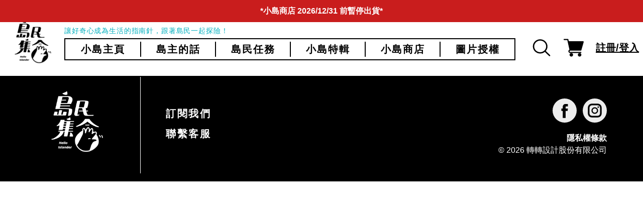

--- FILE ---
content_type: text/html; charset=UTF-8
request_url: https://helloislander.cc/product/%E8%87%BA%E7%81%A3%E5%8E%9F%E7%94%9F%E8%98%AD%E8%8A%B1%E9%99%B6%E7%93%B7%E5%90%B8%E6%B0%B4%E6%9D%AF%E5%A2%8A/
body_size: 105956
content:
<!doctype html>
<html lang="zh-TW">
<head>
	<meta charset="UTF-8">
	<meta name="viewport" content="width=device-width, initial-scale=1">
	<link rel="profile" href="https://gmpg.org/xfn/11">
	<meta name='robots' content='index, follow, max-image-preview:large, max-snippet:-1, max-video-preview:-1' />

<!-- Google Tag Manager by PYS -->
    <script data-cfasync="false" data-pagespeed-no-defer>
	    window.dataLayerPYS = window.dataLayerPYS || [];
	</script>
<!-- End Google Tag Manager by PYS -->
	<!-- This site is optimized with the Yoast SEO plugin v23.5 - https://yoast.com/wordpress/plugins/seo/ -->
	<title>《臺灣原生蘭花》陶瓷吸水杯墊 - 島民集合 Hello Islander</title>
	<meta name="description" content="將臺灣自然風景的一隅帶回家，布置一個慢節奏的療癒空間。在沒有出外旅行的日子裡，也許是挪坐到窗邊看窗外風景、或泡好一杯最喜歡的飲品，舒服的窩在沙發上，靜享寧靜時光、好好充電。" />
	<link rel="canonical" href="https://helloislander.cc/product/臺灣原生蘭花陶瓷吸水杯墊/" />
	<meta property="og:locale" content="zh_TW" />
	<meta property="og:type" content="article" />
	<meta property="og:title" content="《臺灣原生蘭花》陶瓷吸水杯墊 - 島民集合 Hello Islander" />
	<meta property="og:description" content="將臺灣自然風景的一隅帶回家，布置一個慢節奏的療癒空間。在沒有出外旅行的日子裡，也許是挪坐到窗邊看窗外風景、或泡好一杯最喜歡的飲品，舒服的窩在沙發上，靜享寧靜時光、好好充電。" />
	<meta property="og:url" content="https://helloislander.cc/product/臺灣原生蘭花陶瓷吸水杯墊/" />
	<meta property="og:site_name" content="島民集合 Hello Islander" />
	<meta property="article:modified_time" content="2024-10-01T08:31:47+00:00" />
	<meta property="og:image" content="https://helloislander.cc/wp-content/uploads/2022/11/6657633-1300x868.png" />
	<meta property="og:image:width" content="1300" />
	<meta property="og:image:height" content="868" />
	<meta property="og:image:type" content="image/png" />
	<meta name="twitter:card" content="summary_large_image" />
	<meta name="twitter:label1" content="預估閱讀時間" />
	<meta name="twitter:data1" content="1 分鐘" />
	<script type="application/ld+json" class="yoast-schema-graph">{"@context":"https://schema.org","@graph":[{"@type":"WebPage","@id":"https://helloislander.cc/product/%e8%87%ba%e7%81%a3%e5%8e%9f%e7%94%9f%e8%98%ad%e8%8a%b1%e9%99%b6%e7%93%b7%e5%90%b8%e6%b0%b4%e6%9d%af%e5%a2%8a/","url":"https://helloislander.cc/product/%e8%87%ba%e7%81%a3%e5%8e%9f%e7%94%9f%e8%98%ad%e8%8a%b1%e9%99%b6%e7%93%b7%e5%90%b8%e6%b0%b4%e6%9d%af%e5%a2%8a/","name":"《臺灣原生蘭花》陶瓷吸水杯墊 - 島民集合 Hello Islander","isPartOf":{"@id":"https://helloislander.cc/#website"},"primaryImageOfPage":{"@id":"https://helloislander.cc/product/%e8%87%ba%e7%81%a3%e5%8e%9f%e7%94%9f%e8%98%ad%e8%8a%b1%e9%99%b6%e7%93%b7%e5%90%b8%e6%b0%b4%e6%9d%af%e5%a2%8a/#primaryimage"},"image":{"@id":"https://helloislander.cc/product/%e8%87%ba%e7%81%a3%e5%8e%9f%e7%94%9f%e8%98%ad%e8%8a%b1%e9%99%b6%e7%93%b7%e5%90%b8%e6%b0%b4%e6%9d%af%e5%a2%8a/#primaryimage"},"thumbnailUrl":"https://helloislander.cc/wp-content/uploads/2022/11/6657633.png","datePublished":"2022-12-02T03:18:00+00:00","dateModified":"2024-10-01T08:31:47+00:00","description":"將臺灣自然風景的一隅帶回家，布置一個慢節奏的療癒空間。在沒有出外旅行的日子裡，也許是挪坐到窗邊看窗外風景、或泡好一杯最喜歡的飲品，舒服的窩在沙發上，靜享寧靜時光、好好充電。","breadcrumb":{"@id":"https://helloislander.cc/product/%e8%87%ba%e7%81%a3%e5%8e%9f%e7%94%9f%e8%98%ad%e8%8a%b1%e9%99%b6%e7%93%b7%e5%90%b8%e6%b0%b4%e6%9d%af%e5%a2%8a/#breadcrumb"},"inLanguage":"zh-TW","potentialAction":[{"@type":"ReadAction","target":["https://helloislander.cc/product/%e8%87%ba%e7%81%a3%e5%8e%9f%e7%94%9f%e8%98%ad%e8%8a%b1%e9%99%b6%e7%93%b7%e5%90%b8%e6%b0%b4%e6%9d%af%e5%a2%8a/"]}]},{"@type":"ImageObject","inLanguage":"zh-TW","@id":"https://helloislander.cc/product/%e8%87%ba%e7%81%a3%e5%8e%9f%e7%94%9f%e8%98%ad%e8%8a%b1%e9%99%b6%e7%93%b7%e5%90%b8%e6%b0%b4%e6%9d%af%e5%a2%8a/#primaryimage","url":"https://helloislander.cc/wp-content/uploads/2022/11/6657633.png","contentUrl":"https://helloislander.cc/wp-content/uploads/2022/11/6657633.png","width":7360,"height":4912},{"@type":"BreadcrumbList","@id":"https://helloislander.cc/product/%e8%87%ba%e7%81%a3%e5%8e%9f%e7%94%9f%e8%98%ad%e8%8a%b1%e9%99%b6%e7%93%b7%e5%90%b8%e6%b0%b4%e6%9d%af%e5%a2%8a/#breadcrumb","itemListElement":[{"@type":"ListItem","position":1,"name":"首頁","item":"https://helloislander.cc/"},{"@type":"ListItem","position":2,"name":"Shop En","item":"https://helloislander.cc/shop-en/"},{"@type":"ListItem","position":3,"name":"《臺灣原生蘭花》陶瓷吸水杯墊"}]},{"@type":"WebSite","@id":"https://helloislander.cc/#website","url":"https://helloislander.cc/","name":"島民集合 Hello Islander","description":"Start with curiosity. Not belief.","publisher":{"@id":"https://helloislander.cc/#organization"},"potentialAction":[{"@type":"SearchAction","target":{"@type":"EntryPoint","urlTemplate":"https://helloislander.cc/?s={search_term_string}"},"query-input":{"@type":"PropertyValueSpecification","valueRequired":true,"valueName":"search_term_string"}}],"inLanguage":"zh-TW"},{"@type":"Organization","@id":"https://helloislander.cc/#organization","name":"島民集合 Hello Islander","url":"https://helloislander.cc/","logo":{"@type":"ImageObject","inLanguage":"zh-TW","@id":"https://helloislander.cc/#/schema/logo/image/","url":"https://helloislander.cc/wp-content/uploads/2021/05/cropped-%E5%B3%B6%E6%B0%91%E9%9B%86%E5%90%88logo-1.png","contentUrl":"https://helloislander.cc/wp-content/uploads/2021/05/cropped-%E5%B3%B6%E6%B0%91%E9%9B%86%E5%90%88logo-1.png","width":480,"height":394,"caption":"島民集合 Hello Islander"},"image":{"@id":"https://helloislander.cc/#/schema/logo/image/"}}]}</script>
	<!-- / Yoast SEO plugin. -->


<script type='application/javascript'  id='pys-version-script'>console.log('PixelYourSite Free version 11.1.5.2');</script>
<link rel='dns-prefetch' href='//www.googletagmanager.com' />
<link rel="alternate" type="application/rss+xml" title="訂閱《島民集合 Hello Islander》&raquo; 資訊提供" href="https://helloislander.cc/feed/" />
<link rel="alternate" type="application/rss+xml" title="訂閱《島民集合 Hello Islander》&raquo; 留言的資訊提供" href="https://helloislander.cc/comments/feed/" />
<script type="text/javascript">
/* <![CDATA[ */
window._wpemojiSettings = {"baseUrl":"https:\/\/s.w.org\/images\/core\/emoji\/14.0.0\/72x72\/","ext":".png","svgUrl":"https:\/\/s.w.org\/images\/core\/emoji\/14.0.0\/svg\/","svgExt":".svg","source":{"concatemoji":"https:\/\/helloislander.cc\/wp-includes\/js\/wp-emoji-release.min.js?ver=6.4.7"}};
/*! This file is auto-generated */
!function(i,n){var o,s,e;function c(e){try{var t={supportTests:e,timestamp:(new Date).valueOf()};sessionStorage.setItem(o,JSON.stringify(t))}catch(e){}}function p(e,t,n){e.clearRect(0,0,e.canvas.width,e.canvas.height),e.fillText(t,0,0);var t=new Uint32Array(e.getImageData(0,0,e.canvas.width,e.canvas.height).data),r=(e.clearRect(0,0,e.canvas.width,e.canvas.height),e.fillText(n,0,0),new Uint32Array(e.getImageData(0,0,e.canvas.width,e.canvas.height).data));return t.every(function(e,t){return e===r[t]})}function u(e,t,n){switch(t){case"flag":return n(e,"\ud83c\udff3\ufe0f\u200d\u26a7\ufe0f","\ud83c\udff3\ufe0f\u200b\u26a7\ufe0f")?!1:!n(e,"\ud83c\uddfa\ud83c\uddf3","\ud83c\uddfa\u200b\ud83c\uddf3")&&!n(e,"\ud83c\udff4\udb40\udc67\udb40\udc62\udb40\udc65\udb40\udc6e\udb40\udc67\udb40\udc7f","\ud83c\udff4\u200b\udb40\udc67\u200b\udb40\udc62\u200b\udb40\udc65\u200b\udb40\udc6e\u200b\udb40\udc67\u200b\udb40\udc7f");case"emoji":return!n(e,"\ud83e\udef1\ud83c\udffb\u200d\ud83e\udef2\ud83c\udfff","\ud83e\udef1\ud83c\udffb\u200b\ud83e\udef2\ud83c\udfff")}return!1}function f(e,t,n){var r="undefined"!=typeof WorkerGlobalScope&&self instanceof WorkerGlobalScope?new OffscreenCanvas(300,150):i.createElement("canvas"),a=r.getContext("2d",{willReadFrequently:!0}),o=(a.textBaseline="top",a.font="600 32px Arial",{});return e.forEach(function(e){o[e]=t(a,e,n)}),o}function t(e){var t=i.createElement("script");t.src=e,t.defer=!0,i.head.appendChild(t)}"undefined"!=typeof Promise&&(o="wpEmojiSettingsSupports",s=["flag","emoji"],n.supports={everything:!0,everythingExceptFlag:!0},e=new Promise(function(e){i.addEventListener("DOMContentLoaded",e,{once:!0})}),new Promise(function(t){var n=function(){try{var e=JSON.parse(sessionStorage.getItem(o));if("object"==typeof e&&"number"==typeof e.timestamp&&(new Date).valueOf()<e.timestamp+604800&&"object"==typeof e.supportTests)return e.supportTests}catch(e){}return null}();if(!n){if("undefined"!=typeof Worker&&"undefined"!=typeof OffscreenCanvas&&"undefined"!=typeof URL&&URL.createObjectURL&&"undefined"!=typeof Blob)try{var e="postMessage("+f.toString()+"("+[JSON.stringify(s),u.toString(),p.toString()].join(",")+"));",r=new Blob([e],{type:"text/javascript"}),a=new Worker(URL.createObjectURL(r),{name:"wpTestEmojiSupports"});return void(a.onmessage=function(e){c(n=e.data),a.terminate(),t(n)})}catch(e){}c(n=f(s,u,p))}t(n)}).then(function(e){for(var t in e)n.supports[t]=e[t],n.supports.everything=n.supports.everything&&n.supports[t],"flag"!==t&&(n.supports.everythingExceptFlag=n.supports.everythingExceptFlag&&n.supports[t]);n.supports.everythingExceptFlag=n.supports.everythingExceptFlag&&!n.supports.flag,n.DOMReady=!1,n.readyCallback=function(){n.DOMReady=!0}}).then(function(){return e}).then(function(){var e;n.supports.everything||(n.readyCallback(),(e=n.source||{}).concatemoji?t(e.concatemoji):e.wpemoji&&e.twemoji&&(t(e.twemoji),t(e.wpemoji)))}))}((window,document),window._wpemojiSettings);
/* ]]> */
</script>
<link rel='stylesheet' id='cf7ic_style-css' href='https://helloislander.cc/wp-content/plugins/contact-form-7-image-captcha/css/cf7ic-style.css?ver=3.3.7' type='text/css' media='all' />
<style id='wp-emoji-styles-inline-css' type='text/css'>

	img.wp-smiley, img.emoji {
		display: inline !important;
		border: none !important;
		box-shadow: none !important;
		height: 1em !important;
		width: 1em !important;
		margin: 0 0.07em !important;
		vertical-align: -0.1em !important;
		background: none !important;
		padding: 0 !important;
	}
</style>
<link rel='stylesheet' id='wp-block-library-css' href='https://helloislander.cc/wp-includes/css/dist/block-library/style.min.css?ver=6.4.7' type='text/css' media='all' />
<link rel='stylesheet' id='coblocks-frontend-css' href='https://helloislander.cc/wp-content/plugins/coblocks/dist/style-coblocks-1.css?ver=3.0.4' type='text/css' media='all' />
<link rel='stylesheet' id='coblocks-extensions-css' href='https://helloislander.cc/wp-content/plugins/coblocks/dist/style-coblocks-extensions.css?ver=3.0.4' type='text/css' media='all' />
<style id='classic-theme-styles-inline-css' type='text/css'>
/*! This file is auto-generated */
.wp-block-button__link{color:#fff;background-color:#32373c;border-radius:9999px;box-shadow:none;text-decoration:none;padding:calc(.667em + 2px) calc(1.333em + 2px);font-size:1.125em}.wp-block-file__button{background:#32373c;color:#fff;text-decoration:none}
</style>
<style id='global-styles-inline-css' type='text/css'>
body{--wp--preset--color--black: #000000;--wp--preset--color--cyan-bluish-gray: #abb8c3;--wp--preset--color--white: #ffffff;--wp--preset--color--pale-pink: #f78da7;--wp--preset--color--vivid-red: #cf2e2e;--wp--preset--color--luminous-vivid-orange: #ff6900;--wp--preset--color--luminous-vivid-amber: #fcb900;--wp--preset--color--light-green-cyan: #7bdcb5;--wp--preset--color--vivid-green-cyan: #00d084;--wp--preset--color--pale-cyan-blue: #8ed1fc;--wp--preset--color--vivid-cyan-blue: #0693e3;--wp--preset--color--vivid-purple: #9b51e0;--wp--preset--gradient--vivid-cyan-blue-to-vivid-purple: linear-gradient(135deg,rgba(6,147,227,1) 0%,rgb(155,81,224) 100%);--wp--preset--gradient--light-green-cyan-to-vivid-green-cyan: linear-gradient(135deg,rgb(122,220,180) 0%,rgb(0,208,130) 100%);--wp--preset--gradient--luminous-vivid-amber-to-luminous-vivid-orange: linear-gradient(135deg,rgba(252,185,0,1) 0%,rgba(255,105,0,1) 100%);--wp--preset--gradient--luminous-vivid-orange-to-vivid-red: linear-gradient(135deg,rgba(255,105,0,1) 0%,rgb(207,46,46) 100%);--wp--preset--gradient--very-light-gray-to-cyan-bluish-gray: linear-gradient(135deg,rgb(238,238,238) 0%,rgb(169,184,195) 100%);--wp--preset--gradient--cool-to-warm-spectrum: linear-gradient(135deg,rgb(74,234,220) 0%,rgb(151,120,209) 20%,rgb(207,42,186) 40%,rgb(238,44,130) 60%,rgb(251,105,98) 80%,rgb(254,248,76) 100%);--wp--preset--gradient--blush-light-purple: linear-gradient(135deg,rgb(255,206,236) 0%,rgb(152,150,240) 100%);--wp--preset--gradient--blush-bordeaux: linear-gradient(135deg,rgb(254,205,165) 0%,rgb(254,45,45) 50%,rgb(107,0,62) 100%);--wp--preset--gradient--luminous-dusk: linear-gradient(135deg,rgb(255,203,112) 0%,rgb(199,81,192) 50%,rgb(65,88,208) 100%);--wp--preset--gradient--pale-ocean: linear-gradient(135deg,rgb(255,245,203) 0%,rgb(182,227,212) 50%,rgb(51,167,181) 100%);--wp--preset--gradient--electric-grass: linear-gradient(135deg,rgb(202,248,128) 0%,rgb(113,206,126) 100%);--wp--preset--gradient--midnight: linear-gradient(135deg,rgb(2,3,129) 0%,rgb(40,116,252) 100%);--wp--preset--font-size--small: 13px;--wp--preset--font-size--medium: 20px;--wp--preset--font-size--large: 36px;--wp--preset--font-size--x-large: 42px;--wp--preset--spacing--20: 0.44rem;--wp--preset--spacing--30: 0.67rem;--wp--preset--spacing--40: 1rem;--wp--preset--spacing--50: 1.5rem;--wp--preset--spacing--60: 2.25rem;--wp--preset--spacing--70: 3.38rem;--wp--preset--spacing--80: 5.06rem;--wp--preset--shadow--natural: 6px 6px 9px rgba(0, 0, 0, 0.2);--wp--preset--shadow--deep: 12px 12px 50px rgba(0, 0, 0, 0.4);--wp--preset--shadow--sharp: 6px 6px 0px rgba(0, 0, 0, 0.2);--wp--preset--shadow--outlined: 6px 6px 0px -3px rgba(255, 255, 255, 1), 6px 6px rgba(0, 0, 0, 1);--wp--preset--shadow--crisp: 6px 6px 0px rgba(0, 0, 0, 1);}:where(.is-layout-flex){gap: 0.5em;}:where(.is-layout-grid){gap: 0.5em;}body .is-layout-flow > .alignleft{float: left;margin-inline-start: 0;margin-inline-end: 2em;}body .is-layout-flow > .alignright{float: right;margin-inline-start: 2em;margin-inline-end: 0;}body .is-layout-flow > .aligncenter{margin-left: auto !important;margin-right: auto !important;}body .is-layout-constrained > .alignleft{float: left;margin-inline-start: 0;margin-inline-end: 2em;}body .is-layout-constrained > .alignright{float: right;margin-inline-start: 2em;margin-inline-end: 0;}body .is-layout-constrained > .aligncenter{margin-left: auto !important;margin-right: auto !important;}body .is-layout-constrained > :where(:not(.alignleft):not(.alignright):not(.alignfull)){max-width: var(--wp--style--global--content-size);margin-left: auto !important;margin-right: auto !important;}body .is-layout-constrained > .alignwide{max-width: var(--wp--style--global--wide-size);}body .is-layout-flex{display: flex;}body .is-layout-flex{flex-wrap: wrap;align-items: center;}body .is-layout-flex > *{margin: 0;}body .is-layout-grid{display: grid;}body .is-layout-grid > *{margin: 0;}:where(.wp-block-columns.is-layout-flex){gap: 2em;}:where(.wp-block-columns.is-layout-grid){gap: 2em;}:where(.wp-block-post-template.is-layout-flex){gap: 1.25em;}:where(.wp-block-post-template.is-layout-grid){gap: 1.25em;}.has-black-color{color: var(--wp--preset--color--black) !important;}.has-cyan-bluish-gray-color{color: var(--wp--preset--color--cyan-bluish-gray) !important;}.has-white-color{color: var(--wp--preset--color--white) !important;}.has-pale-pink-color{color: var(--wp--preset--color--pale-pink) !important;}.has-vivid-red-color{color: var(--wp--preset--color--vivid-red) !important;}.has-luminous-vivid-orange-color{color: var(--wp--preset--color--luminous-vivid-orange) !important;}.has-luminous-vivid-amber-color{color: var(--wp--preset--color--luminous-vivid-amber) !important;}.has-light-green-cyan-color{color: var(--wp--preset--color--light-green-cyan) !important;}.has-vivid-green-cyan-color{color: var(--wp--preset--color--vivid-green-cyan) !important;}.has-pale-cyan-blue-color{color: var(--wp--preset--color--pale-cyan-blue) !important;}.has-vivid-cyan-blue-color{color: var(--wp--preset--color--vivid-cyan-blue) !important;}.has-vivid-purple-color{color: var(--wp--preset--color--vivid-purple) !important;}.has-black-background-color{background-color: var(--wp--preset--color--black) !important;}.has-cyan-bluish-gray-background-color{background-color: var(--wp--preset--color--cyan-bluish-gray) !important;}.has-white-background-color{background-color: var(--wp--preset--color--white) !important;}.has-pale-pink-background-color{background-color: var(--wp--preset--color--pale-pink) !important;}.has-vivid-red-background-color{background-color: var(--wp--preset--color--vivid-red) !important;}.has-luminous-vivid-orange-background-color{background-color: var(--wp--preset--color--luminous-vivid-orange) !important;}.has-luminous-vivid-amber-background-color{background-color: var(--wp--preset--color--luminous-vivid-amber) !important;}.has-light-green-cyan-background-color{background-color: var(--wp--preset--color--light-green-cyan) !important;}.has-vivid-green-cyan-background-color{background-color: var(--wp--preset--color--vivid-green-cyan) !important;}.has-pale-cyan-blue-background-color{background-color: var(--wp--preset--color--pale-cyan-blue) !important;}.has-vivid-cyan-blue-background-color{background-color: var(--wp--preset--color--vivid-cyan-blue) !important;}.has-vivid-purple-background-color{background-color: var(--wp--preset--color--vivid-purple) !important;}.has-black-border-color{border-color: var(--wp--preset--color--black) !important;}.has-cyan-bluish-gray-border-color{border-color: var(--wp--preset--color--cyan-bluish-gray) !important;}.has-white-border-color{border-color: var(--wp--preset--color--white) !important;}.has-pale-pink-border-color{border-color: var(--wp--preset--color--pale-pink) !important;}.has-vivid-red-border-color{border-color: var(--wp--preset--color--vivid-red) !important;}.has-luminous-vivid-orange-border-color{border-color: var(--wp--preset--color--luminous-vivid-orange) !important;}.has-luminous-vivid-amber-border-color{border-color: var(--wp--preset--color--luminous-vivid-amber) !important;}.has-light-green-cyan-border-color{border-color: var(--wp--preset--color--light-green-cyan) !important;}.has-vivid-green-cyan-border-color{border-color: var(--wp--preset--color--vivid-green-cyan) !important;}.has-pale-cyan-blue-border-color{border-color: var(--wp--preset--color--pale-cyan-blue) !important;}.has-vivid-cyan-blue-border-color{border-color: var(--wp--preset--color--vivid-cyan-blue) !important;}.has-vivid-purple-border-color{border-color: var(--wp--preset--color--vivid-purple) !important;}.has-vivid-cyan-blue-to-vivid-purple-gradient-background{background: var(--wp--preset--gradient--vivid-cyan-blue-to-vivid-purple) !important;}.has-light-green-cyan-to-vivid-green-cyan-gradient-background{background: var(--wp--preset--gradient--light-green-cyan-to-vivid-green-cyan) !important;}.has-luminous-vivid-amber-to-luminous-vivid-orange-gradient-background{background: var(--wp--preset--gradient--luminous-vivid-amber-to-luminous-vivid-orange) !important;}.has-luminous-vivid-orange-to-vivid-red-gradient-background{background: var(--wp--preset--gradient--luminous-vivid-orange-to-vivid-red) !important;}.has-very-light-gray-to-cyan-bluish-gray-gradient-background{background: var(--wp--preset--gradient--very-light-gray-to-cyan-bluish-gray) !important;}.has-cool-to-warm-spectrum-gradient-background{background: var(--wp--preset--gradient--cool-to-warm-spectrum) !important;}.has-blush-light-purple-gradient-background{background: var(--wp--preset--gradient--blush-light-purple) !important;}.has-blush-bordeaux-gradient-background{background: var(--wp--preset--gradient--blush-bordeaux) !important;}.has-luminous-dusk-gradient-background{background: var(--wp--preset--gradient--luminous-dusk) !important;}.has-pale-ocean-gradient-background{background: var(--wp--preset--gradient--pale-ocean) !important;}.has-electric-grass-gradient-background{background: var(--wp--preset--gradient--electric-grass) !important;}.has-midnight-gradient-background{background: var(--wp--preset--gradient--midnight) !important;}.has-small-font-size{font-size: var(--wp--preset--font-size--small) !important;}.has-medium-font-size{font-size: var(--wp--preset--font-size--medium) !important;}.has-large-font-size{font-size: var(--wp--preset--font-size--large) !important;}.has-x-large-font-size{font-size: var(--wp--preset--font-size--x-large) !important;}
.wp-block-navigation a:where(:not(.wp-element-button)){color: inherit;}
:where(.wp-block-post-template.is-layout-flex){gap: 1.25em;}:where(.wp-block-post-template.is-layout-grid){gap: 1.25em;}
:where(.wp-block-columns.is-layout-flex){gap: 2em;}:where(.wp-block-columns.is-layout-grid){gap: 2em;}
.wp-block-pullquote{font-size: 1.5em;line-height: 1.6;}
</style>
<link rel='stylesheet' id='abt-frontend-css' href='https://helloislander.cc/wp-content/plugins/academic-bloggers-toolkit/bundle/frontend.css?ver=1626976683' type='text/css' media='all' />
<link rel='stylesheet' id='contact-form-7-css' href='https://helloislander.cc/wp-content/plugins/contact-form-7/includes/css/styles.css?ver=5.9.8' type='text/css' media='all' />
<link rel='stylesheet' id='gamipress-css-css' href='https://helloislander.cc/wp-content/plugins/gamipress/assets/css/gamipress.min.css?ver=7.6.3' type='text/css' media='all' />
<link rel='stylesheet' id='simple-banner-style-css' href='https://helloislander.cc/wp-content/plugins/simple-banner/simple-banner.css?ver=2.15.0' type='text/css' media='all' />
<style id='woocommerce-inline-inline-css' type='text/css'>
.woocommerce form .form-row .required { visibility: visible; }
</style>
<link rel='stylesheet' id='wp-components-css' href='https://helloislander.cc/wp-includes/css/dist/components/style.min.css?ver=6.4.7' type='text/css' media='all' />
<link rel='stylesheet' id='godaddy-styles-css' href='https://helloislander.cc/wp-content/plugins/coblocks/includes/Dependencies/GoDaddy/Styles/build/latest.css?ver=2.0.2' type='text/css' media='all' />
<link rel='stylesheet' id='hello-taiwan-style-css' href='https://helloislander.cc/wp-content/themes/hello-taiwan/style.css?ver=1655823835' type='text/css' media='' />
<link rel='stylesheet' id='hello-taiwan-woocommerce-style-css' href='https://helloislander.cc/wp-content/themes/hello-taiwan/woocommerce.css?ver=6.4.7' type='text/css' media='all' />
<link rel='stylesheet' id='woo_discount_pro_style-css' href='https://helloislander.cc/wp-content/plugins/woo-discount-rules-pro/Assets/Css/awdr_style.css?ver=2.4.2' type='text/css' media='all' />
<link rel='stylesheet' id='otw-shortcode-general_foundicons-css' href='https://helloislander.cc/wp-content/plugins/buttons-shortcode-and-widget/include/otw_components/otw_shortcode/css/general_foundicons.css?ver=6.4.7' type='text/css' media='all' />
<link rel='stylesheet' id='otw-shortcode-social_foundicons-css' href='https://helloislander.cc/wp-content/plugins/buttons-shortcode-and-widget/include/otw_components/otw_shortcode/css/social_foundicons.css?ver=6.4.7' type='text/css' media='all' />
<link rel='stylesheet' id='otw-shortcode-css' href='https://helloislander.cc/wp-content/plugins/buttons-shortcode-and-widget/include/otw_components/otw_shortcode/css/otw_shortcode.css?ver=6.4.7' type='text/css' media='all' />
<script type="text/javascript">
            window._nslDOMReady = (function () {
                const executedCallbacks = new Set();
            
                return function (callback) {
                    /**
                    * Third parties might dispatch DOMContentLoaded events, so we need to ensure that we only run our callback once!
                    */
                    if (executedCallbacks.has(callback)) return;
            
                    const wrappedCallback = function () {
                        if (executedCallbacks.has(callback)) return;
                        executedCallbacks.add(callback);
                        callback();
                    };
            
                    if (document.readyState === "complete" || document.readyState === "interactive") {
                        wrappedCallback();
                    } else {
                        document.addEventListener("DOMContentLoaded", wrappedCallback);
                    }
                };
            })();
        </script><script type="text/javascript" id="woocommerce-google-analytics-integration-gtag-js-after">
/* <![CDATA[ */
/* Google Analytics for WooCommerce (gtag.js) */
					window.dataLayerPYS = window.dataLayerPYS || [];
					function gtag(){dataLayerPYS.push(arguments);}
					// Set up default consent state.
					for ( const mode of [{"analytics_storage":"denied","ad_storage":"denied","ad_user_data":"denied","ad_personalization":"denied","region":["AT","BE","BG","HR","CY","CZ","DK","EE","FI","FR","DE","GR","HU","IS","IE","IT","LV","LI","LT","LU","MT","NL","NO","PL","PT","RO","SK","SI","ES","SE","GB","CH"]}] || [] ) {
						gtag( "consent", "default", { "wait_for_update": 500, ...mode } );
					}
					gtag("js", new Date());
					gtag("set", "developer_id.dOGY3NW", true);
					gtag("config", "UA-77055530-30", {"track_404":true,"allow_google_signals":false,"logged_in":false,"linker":{"domains":[],"allow_incoming":false},"custom_map":{"dimension1":"logged_in"}});
/* ]]> */
</script>
<script type="text/javascript" id="jquery-core-js-extra">
/* <![CDATA[ */
var pysFacebookRest = {"restApiUrl":"https:\/\/helloislander.cc\/wp-json\/pys-facebook\/v1\/event","debug":""};
/* ]]> */
</script>
<script type="text/javascript" src="https://helloislander.cc/wp-includes/js/jquery/jquery.min.js?ver=3.7.1" id="jquery-core-js"></script>
<script type="text/javascript" src="https://helloislander.cc/wp-includes/js/jquery/jquery-migrate.min.js?ver=3.4.1" id="jquery-migrate-js"></script>
<script type="text/javascript" id="simple-banner-script-js-before">
/* <![CDATA[ */
const simpleBannerScriptParams = {"version":"2.15.0","hide_simple_banner":"no","simple_banner_position":"fixed","header_margin":"20px","header_padding":"","simple_banner_text":"*\u5c0f\u5cf6\u5546\u5e97 2026\/12\/31 \u524d\u66ab\u505c\u51fa\u8ca8*","pro_version_enabled":"","disabled_on_current_page":false,"debug_mode":"","id":15205,"disabled_pages_array":[],"is_current_page_a_post":false,"disabled_on_posts":"","simple_banner_font_size":"","simple_banner_color":"#c91d1d","simple_banner_text_color":"","simple_banner_link_color":"","simple_banner_close_color":"","simple_banner_custom_css":"","simple_banner_scrolling_custom_css":"","simple_banner_text_custom_css":"","simple_banner_button_css":"","site_custom_css":"","keep_site_custom_css":"","site_custom_js":"","keep_site_custom_js":"","wp_body_open_enabled":"","wp_body_open":true,"close_button_enabled":"","close_button_expiration":"","close_button_cookie_set":false,"simple_banner_remove_after_date":"","simple_banner_insert_inside_element":""}
/* ]]> */
</script>
<script type="text/javascript" src="https://helloislander.cc/wp-content/plugins/simple-banner/simple-banner.js?ver=2.15.0" id="simple-banner-script-js"></script>
<script type="text/javascript" src="https://helloislander.cc/wp-content/plugins/woocommerce/assets/js/jquery-blockui/jquery.blockUI.min.js?ver=2.7.0-wc.8.3.3" id="jquery-blockui-js" defer="defer" data-wp-strategy="defer"></script>
<script type="text/javascript" id="wc-add-to-cart-js-extra">
/* <![CDATA[ */
var wc_add_to_cart_params = {"ajax_url":"\/wp-admin\/admin-ajax.php","wc_ajax_url":"\/?wc-ajax=%%endpoint%%","i18n_view_cart":"\u67e5\u770b\u8cfc\u7269\u8eca","cart_url":"https:\/\/helloislander.cc\/cart\/","is_cart":"","cart_redirect_after_add":"no"};
/* ]]> */
</script>
<script type="text/javascript" src="https://helloislander.cc/wp-content/plugins/woocommerce/assets/js/frontend/add-to-cart.min.js?ver=8.3.3" id="wc-add-to-cart-js" defer="defer" data-wp-strategy="defer"></script>
<script type="text/javascript" id="wc-single-product-js-extra">
/* <![CDATA[ */
var wc_single_product_params = {"i18n_required_rating_text":"\u8acb\u9078\u64c7\u8a55\u5206","review_rating_required":"yes","flexslider":{"rtl":false,"animation":"slide","smoothHeight":true,"directionNav":false,"controlNav":"thumbnails","slideshow":false,"animationSpeed":500,"animationLoop":false,"allowOneSlide":false},"zoom_enabled":"","zoom_options":[],"photoswipe_enabled":"","photoswipe_options":{"shareEl":false,"closeOnScroll":false,"history":false,"hideAnimationDuration":0,"showAnimationDuration":0},"flexslider_enabled":""};
/* ]]> */
</script>
<script type="text/javascript" src="https://helloislander.cc/wp-content/plugins/woocommerce/assets/js/frontend/single-product.min.js?ver=8.3.3" id="wc-single-product-js" defer="defer" data-wp-strategy="defer"></script>
<script type="text/javascript" src="https://helloislander.cc/wp-content/plugins/woocommerce/assets/js/js-cookie/js.cookie.min.js?ver=2.1.4-wc.8.3.3" id="js-cookie-js" defer="defer" data-wp-strategy="defer"></script>
<script type="text/javascript" id="woocommerce-js-extra">
/* <![CDATA[ */
var woocommerce_params = {"ajax_url":"\/wp-admin\/admin-ajax.php","wc_ajax_url":"\/?wc-ajax=%%endpoint%%"};
/* ]]> */
</script>
<script type="text/javascript" src="https://helloislander.cc/wp-content/plugins/woocommerce/assets/js/frontend/woocommerce.min.js?ver=8.3.3" id="woocommerce-js" defer="defer" data-wp-strategy="defer"></script>
<script type="text/javascript" src="https://helloislander.cc/wp-content/plugins/pixelyoursite/dist/scripts/jquery.bind-first-0.2.3.min.js?ver=0.2.3" id="jquery-bind-first-js"></script>
<script type="text/javascript" src="https://helloislander.cc/wp-content/plugins/pixelyoursite/dist/scripts/js.cookie-2.1.3.min.js?ver=2.1.3" id="js-cookie-pys-js"></script>
<script type="text/javascript" src="https://helloislander.cc/wp-content/plugins/pixelyoursite/dist/scripts/tld.min.js?ver=2.3.1" id="js-tld-js"></script>
<script type="text/javascript" id="pys-js-extra">
/* <![CDATA[ */
var pysOptions = {"staticEvents":{"facebook":{"woo_view_content":[{"delay":0,"type":"static","name":"ViewContent","pixelIds":["3935330633179044"],"eventID":"e16cf909-e12b-45db-bb51-0cf4aea63c9c","params":{"content_ids":["15205"],"content_type":"product_group","tags":"\u51ac, \u590f, \u6625, \u676f\u588a, \u7279\u6709\u7a2e\u82b1, \u79cb, \u82b1, \u8cde","content_name":"\u300a\u81fa\u7063\u539f\u751f\u862d\u82b1\u300b\u9676\u74f7\u5438\u6c34\u676f\u588a","category_name":"\u5546\u54c1","value":"128","currency":"TWD","contents":[{"id":"15205","quantity":1}],"product_price":"128","page_title":"\u300a\u81fa\u7063\u539f\u751f\u862d\u82b1\u300b\u9676\u74f7\u5438\u6c34\u676f\u588a","post_type":"product","post_id":15205,"plugin":"PixelYourSite","user_role":"guest","event_url":"helloislander.cc\/product\/%E8%87%BA%E7%81%A3%E5%8E%9F%E7%94%9F%E8%98%AD%E8%8A%B1%E9%99%B6%E7%93%B7%E5%90%B8%E6%B0%B4%E6%9D%AF%E5%A2%8A\/"},"e_id":"woo_view_content","ids":[],"hasTimeWindow":false,"timeWindow":0,"woo_order":"","edd_order":""}],"init_event":[{"delay":0,"type":"static","ajaxFire":false,"name":"PageView","pixelIds":["3935330633179044"],"eventID":"2826dd78-d73c-4a80-a82d-1095cb8a50ae","params":{"page_title":"\u300a\u81fa\u7063\u539f\u751f\u862d\u82b1\u300b\u9676\u74f7\u5438\u6c34\u676f\u588a","post_type":"product","post_id":15205,"plugin":"PixelYourSite","user_role":"guest","event_url":"helloislander.cc\/product\/%E8%87%BA%E7%81%A3%E5%8E%9F%E7%94%9F%E8%98%AD%E8%8A%B1%E9%99%B6%E7%93%B7%E5%90%B8%E6%B0%B4%E6%9D%AF%E5%A2%8A\/"},"e_id":"init_event","ids":[],"hasTimeWindow":false,"timeWindow":0,"woo_order":"","edd_order":""}]},"ga":{"woo_view_content":[{"delay":0,"type":"static","name":"view_item","trackingIds":["G-0273DN45NF"],"eventID":"e16cf909-e12b-45db-bb51-0cf4aea63c9c","params":{"event_category":"ecommerce","currency":"TWD","items":[{"item_id":"15205","item_name":"\u300a\u81fa\u7063\u539f\u751f\u862d\u82b1\u300b\u9676\u74f7\u5438\u6c34\u676f\u588a","quantity":1,"price":"128","item_category":"\u5546\u54c1"}],"value":"128","page_title":"\u300a\u81fa\u7063\u539f\u751f\u862d\u82b1\u300b\u9676\u74f7\u5438\u6c34\u676f\u588a","post_type":"product","post_id":15205,"plugin":"PixelYourSite","user_role":"guest","event_url":"helloislander.cc\/product\/%E8%87%BA%E7%81%A3%E5%8E%9F%E7%94%9F%E8%98%AD%E8%8A%B1%E9%99%B6%E7%93%B7%E5%90%B8%E6%B0%B4%E6%9D%AF%E5%A2%8A\/"},"e_id":"woo_view_content","ids":[],"hasTimeWindow":false,"timeWindow":0,"pixelIds":[],"woo_order":"","edd_order":""}]}},"dynamicEvents":{"automatic_event_form":{"facebook":{"delay":0,"type":"dyn","name":"Form","pixelIds":["3935330633179044"],"eventID":"832d0131-52bb-49a8-a7f7-1ebe2c6d22c0","params":{"page_title":"\u300a\u81fa\u7063\u539f\u751f\u862d\u82b1\u300b\u9676\u74f7\u5438\u6c34\u676f\u588a","post_type":"product","post_id":15205,"plugin":"PixelYourSite","user_role":"guest","event_url":"helloislander.cc\/product\/%E8%87%BA%E7%81%A3%E5%8E%9F%E7%94%9F%E8%98%AD%E8%8A%B1%E9%99%B6%E7%93%B7%E5%90%B8%E6%B0%B4%E6%9D%AF%E5%A2%8A\/"},"e_id":"automatic_event_form","ids":[],"hasTimeWindow":false,"timeWindow":0,"woo_order":"","edd_order":""},"ga":{"delay":0,"type":"dyn","name":"Form","trackingIds":["G-0273DN45NF"],"eventID":"832d0131-52bb-49a8-a7f7-1ebe2c6d22c0","params":{"page_title":"\u300a\u81fa\u7063\u539f\u751f\u862d\u82b1\u300b\u9676\u74f7\u5438\u6c34\u676f\u588a","post_type":"product","post_id":15205,"plugin":"PixelYourSite","user_role":"guest","event_url":"helloislander.cc\/product\/%E8%87%BA%E7%81%A3%E5%8E%9F%E7%94%9F%E8%98%AD%E8%8A%B1%E9%99%B6%E7%93%B7%E5%90%B8%E6%B0%B4%E6%9D%AF%E5%A2%8A\/"},"e_id":"automatic_event_form","ids":[],"hasTimeWindow":false,"timeWindow":0,"pixelIds":[],"woo_order":"","edd_order":""}},"automatic_event_download":{"facebook":{"delay":0,"type":"dyn","name":"Download","extensions":["","doc","exe","js","pdf","ppt","tgz","zip","xls"],"pixelIds":["3935330633179044"],"eventID":"6eaf0204-4fae-4697-a424-8dde23e5cbaf","params":{"page_title":"\u300a\u81fa\u7063\u539f\u751f\u862d\u82b1\u300b\u9676\u74f7\u5438\u6c34\u676f\u588a","post_type":"product","post_id":15205,"plugin":"PixelYourSite","user_role":"guest","event_url":"helloislander.cc\/product\/%E8%87%BA%E7%81%A3%E5%8E%9F%E7%94%9F%E8%98%AD%E8%8A%B1%E9%99%B6%E7%93%B7%E5%90%B8%E6%B0%B4%E6%9D%AF%E5%A2%8A\/"},"e_id":"automatic_event_download","ids":[],"hasTimeWindow":false,"timeWindow":0,"woo_order":"","edd_order":""},"ga":{"delay":0,"type":"dyn","name":"Download","extensions":["","doc","exe","js","pdf","ppt","tgz","zip","xls"],"trackingIds":["G-0273DN45NF"],"eventID":"6eaf0204-4fae-4697-a424-8dde23e5cbaf","params":{"page_title":"\u300a\u81fa\u7063\u539f\u751f\u862d\u82b1\u300b\u9676\u74f7\u5438\u6c34\u676f\u588a","post_type":"product","post_id":15205,"plugin":"PixelYourSite","user_role":"guest","event_url":"helloislander.cc\/product\/%E8%87%BA%E7%81%A3%E5%8E%9F%E7%94%9F%E8%98%AD%E8%8A%B1%E9%99%B6%E7%93%B7%E5%90%B8%E6%B0%B4%E6%9D%AF%E5%A2%8A\/"},"e_id":"automatic_event_download","ids":[],"hasTimeWindow":false,"timeWindow":0,"pixelIds":[],"woo_order":"","edd_order":""}},"automatic_event_comment":{"facebook":{"delay":0,"type":"dyn","name":"Comment","pixelIds":["3935330633179044"],"eventID":"c4b107f8-2b1f-48e0-b084-f885312cf7bd","params":{"page_title":"\u300a\u81fa\u7063\u539f\u751f\u862d\u82b1\u300b\u9676\u74f7\u5438\u6c34\u676f\u588a","post_type":"product","post_id":15205,"plugin":"PixelYourSite","user_role":"guest","event_url":"helloislander.cc\/product\/%E8%87%BA%E7%81%A3%E5%8E%9F%E7%94%9F%E8%98%AD%E8%8A%B1%E9%99%B6%E7%93%B7%E5%90%B8%E6%B0%B4%E6%9D%AF%E5%A2%8A\/"},"e_id":"automatic_event_comment","ids":[],"hasTimeWindow":false,"timeWindow":0,"woo_order":"","edd_order":""},"ga":{"delay":0,"type":"dyn","name":"Comment","trackingIds":["G-0273DN45NF"],"eventID":"c4b107f8-2b1f-48e0-b084-f885312cf7bd","params":{"page_title":"\u300a\u81fa\u7063\u539f\u751f\u862d\u82b1\u300b\u9676\u74f7\u5438\u6c34\u676f\u588a","post_type":"product","post_id":15205,"plugin":"PixelYourSite","user_role":"guest","event_url":"helloislander.cc\/product\/%E8%87%BA%E7%81%A3%E5%8E%9F%E7%94%9F%E8%98%AD%E8%8A%B1%E9%99%B6%E7%93%B7%E5%90%B8%E6%B0%B4%E6%9D%AF%E5%A2%8A\/"},"e_id":"automatic_event_comment","ids":[],"hasTimeWindow":false,"timeWindow":0,"pixelIds":[],"woo_order":"","edd_order":""}}},"triggerEvents":[],"triggerEventTypes":[],"facebook":{"pixelIds":["3935330633179044"],"advancedMatching":[],"advancedMatchingEnabled":false,"removeMetadata":false,"wooVariableAsSimple":false,"serverApiEnabled":true,"wooCRSendFromServer":false,"send_external_id":null,"enabled_medical":false,"do_not_track_medical_param":["event_url","post_title","page_title","landing_page","content_name","categories","category_name","tags"],"meta_ldu":false},"ga":{"trackingIds":["G-0273DN45NF"],"commentEventEnabled":true,"downloadEnabled":true,"formEventEnabled":true,"crossDomainEnabled":false,"crossDomainAcceptIncoming":true,"crossDomainDomains":["payment.ecpay.com.tw","web-pay.line.me"],"isDebugEnabled":[],"serverContainerUrls":{"G-0273DN45NF":{"enable_server_container":"","server_container_url":"","transport_url":""}},"additionalConfig":{"G-0273DN45NF":{"first_party_collection":true}},"disableAdvertisingFeatures":false,"disableAdvertisingPersonalization":false,"wooVariableAsSimple":true,"custom_page_view_event":false},"debug":"","siteUrl":"https:\/\/helloislander.cc","ajaxUrl":"https:\/\/helloislander.cc\/wp-admin\/admin-ajax.php","ajax_event":"0b1aee751d","enable_remove_download_url_param":"1","cookie_duration":"7","last_visit_duration":"60","enable_success_send_form":"","ajaxForServerEvent":"1","ajaxForServerStaticEvent":"1","useSendBeacon":"1","send_external_id":"1","external_id_expire":"180","track_cookie_for_subdomains":"1","google_consent_mode":"1","gdpr":{"ajax_enabled":false,"all_disabled_by_api":false,"facebook_disabled_by_api":false,"analytics_disabled_by_api":false,"google_ads_disabled_by_api":false,"pinterest_disabled_by_api":false,"bing_disabled_by_api":false,"reddit_disabled_by_api":false,"externalID_disabled_by_api":false,"facebook_prior_consent_enabled":true,"analytics_prior_consent_enabled":true,"google_ads_prior_consent_enabled":null,"pinterest_prior_consent_enabled":true,"bing_prior_consent_enabled":true,"cookiebot_integration_enabled":false,"cookiebot_facebook_consent_category":"marketing","cookiebot_analytics_consent_category":"statistics","cookiebot_tiktok_consent_category":"marketing","cookiebot_google_ads_consent_category":"marketing","cookiebot_pinterest_consent_category":"marketing","cookiebot_bing_consent_category":"marketing","consent_magic_integration_enabled":false,"real_cookie_banner_integration_enabled":false,"cookie_notice_integration_enabled":false,"cookie_law_info_integration_enabled":false,"analytics_storage":{"enabled":true,"value":"granted","filter":false},"ad_storage":{"enabled":true,"value":"granted","filter":false},"ad_user_data":{"enabled":true,"value":"granted","filter":false},"ad_personalization":{"enabled":true,"value":"granted","filter":false}},"cookie":{"disabled_all_cookie":false,"disabled_start_session_cookie":false,"disabled_advanced_form_data_cookie":false,"disabled_landing_page_cookie":false,"disabled_first_visit_cookie":false,"disabled_trafficsource_cookie":false,"disabled_utmTerms_cookie":false,"disabled_utmId_cookie":false},"tracking_analytics":{"TrafficSource":"direct","TrafficLanding":"undefined","TrafficUtms":[],"TrafficUtmsId":[]},"GATags":{"ga_datalayer_type":"default","ga_datalayer_name":"dataLayerPYS"},"woo":{"enabled":true,"enabled_save_data_to_orders":true,"addToCartOnButtonEnabled":false,"addToCartOnButtonValueEnabled":true,"addToCartOnButtonValueOption":"price","singleProductId":15205,"removeFromCartSelector":"form.woocommerce-cart-form .remove","addToCartCatchMethod":"add_cart_hook","is_order_received_page":false,"containOrderId":false},"edd":{"enabled":false},"cache_bypass":"1768550330"};
/* ]]> */
</script>
<script type="text/javascript" src="https://helloislander.cc/wp-content/plugins/pixelyoursite/dist/scripts/public.js?ver=11.1.5.2" id="pys-js"></script>
<link rel="https://api.w.org/" href="https://helloislander.cc/wp-json/" /><link rel="alternate" type="application/json" href="https://helloislander.cc/wp-json/wp/v2/product/15205" /><link rel="EditURI" type="application/rsd+xml" title="RSD" href="https://helloislander.cc/xmlrpc.php?rsd" />
<link rel='shortlink' href='https://helloislander.cc/?p=15205' />
<link rel="alternate" type="application/json+oembed" href="https://helloislander.cc/wp-json/oembed/1.0/embed?url=https%3A%2F%2Fhelloislander.cc%2Fproduct%2F%25e8%2587%25ba%25e7%2581%25a3%25e5%258e%259f%25e7%2594%259f%25e8%2598%25ad%25e8%258a%25b1%25e9%2599%25b6%25e7%2593%25b7%25e5%2590%25b8%25e6%25b0%25b4%25e6%259d%25af%25e5%25a2%258a%2F" />
<link rel="alternate" type="text/xml+oembed" href="https://helloislander.cc/wp-json/oembed/1.0/embed?url=https%3A%2F%2Fhelloislander.cc%2Fproduct%2F%25e8%2587%25ba%25e7%2581%25a3%25e5%258e%259f%25e7%2594%259f%25e8%2598%25ad%25e8%258a%25b1%25e9%2599%25b6%25e7%2593%25b7%25e5%2590%25b8%25e6%25b0%25b4%25e6%259d%25af%25e5%25a2%258a%2F&#038;format=xml" />
				<meta property="abt:author" content="R|Mr." />
			<style id="simple-banner-header-margin" type="text/css">header{margin-top:20px;}</style><style type="text/css">.simple-banner{position:fixed;}</style><style type="text/css">.simple-banner{background:#c91d1d;}</style><style type="text/css">.simple-banner .simple-banner-text{color: #ffffff;}</style><style type="text/css">.simple-banner .simple-banner-text a{color:#f16521;}</style><style id="simple-banner-site-custom-css-dummy" type="text/css"></style><script id="simple-banner-site-custom-js-dummy" type="text/javascript"></script>	<noscript><style>.woocommerce-product-gallery{ opacity: 1 !important; }</style></noscript>
			<style type="text/css">
					.site-title,
			.site-description {
				position: absolute;
				clip: rect(1px, 1px, 1px, 1px);
				}
					</style>
		<link rel="icon" href="https://helloislander.cc/wp-content/uploads/2020/06/cropped-hello-islander-1-32x32.png" sizes="32x32" />
<link rel="icon" href="https://helloislander.cc/wp-content/uploads/2020/06/cropped-hello-islander-1-192x192.png" sizes="192x192" />
<link rel="apple-touch-icon" href="https://helloislander.cc/wp-content/uploads/2020/06/cropped-hello-islander-1-180x180.png" />
<meta name="msapplication-TileImage" content="https://helloislander.cc/wp-content/uploads/2020/06/cropped-hello-islander-1-270x270.png" />
<style type="text/css">div.nsl-container[data-align="left"] {
    text-align: left;
}

div.nsl-container[data-align="center"] {
    text-align: center;
}

div.nsl-container[data-align="right"] {
    text-align: right;
}


div.nsl-container div.nsl-container-buttons a[data-plugin="nsl"] {
    text-decoration: none;
    box-shadow: none;
    border: 0;
}

div.nsl-container .nsl-container-buttons {
    display: flex;
    padding: 5px 0;
}

div.nsl-container.nsl-container-block .nsl-container-buttons {
    display: inline-grid;
    grid-template-columns: minmax(145px, auto);
}

div.nsl-container-block-fullwidth .nsl-container-buttons {
    flex-flow: column;
    align-items: center;
}

div.nsl-container-block-fullwidth .nsl-container-buttons a,
div.nsl-container-block .nsl-container-buttons a {
    flex: 1 1 auto;
    display: block;
    margin: 5px 0;
    width: 100%;
}

div.nsl-container-inline {
    margin: -5px;
    text-align: left;
}

div.nsl-container-inline .nsl-container-buttons {
    justify-content: center;
    flex-wrap: wrap;
}

div.nsl-container-inline .nsl-container-buttons a {
    margin: 5px;
    display: inline-block;
}

div.nsl-container-grid .nsl-container-buttons {
    flex-flow: row;
    align-items: center;
    flex-wrap: wrap;
}

div.nsl-container-grid .nsl-container-buttons a {
    flex: 1 1 auto;
    display: block;
    margin: 5px;
    max-width: 280px;
    width: 100%;
}

@media only screen and (min-width: 650px) {
    div.nsl-container-grid .nsl-container-buttons a {
        width: auto;
    }
}

div.nsl-container .nsl-button {
    cursor: pointer;
    vertical-align: top;
    border-radius: 4px;
}

div.nsl-container .nsl-button-default {
    color: #fff;
    display: flex;
}

div.nsl-container .nsl-button-icon {
    display: inline-block;
}

div.nsl-container .nsl-button-svg-container {
    flex: 0 0 auto;
    padding: 8px;
    display: flex;
    align-items: center;
}

div.nsl-container svg {
    height: 24px;
    width: 24px;
    vertical-align: top;
}

div.nsl-container .nsl-button-default div.nsl-button-label-container {
    margin: 0 24px 0 12px;
    padding: 10px 0;
    font-family: Helvetica, Arial, sans-serif;
    font-size: 16px;
    line-height: 20px;
    letter-spacing: .25px;
    overflow: hidden;
    text-align: center;
    text-overflow: clip;
    white-space: nowrap;
    flex: 1 1 auto;
    -webkit-font-smoothing: antialiased;
    -moz-osx-font-smoothing: grayscale;
    text-transform: none;
    display: inline-block;
}

div.nsl-container .nsl-button-google[data-skin="light"] {
    box-shadow: inset 0 0 0 1px #747775;
    color: #1f1f1f;
}

div.nsl-container .nsl-button-google[data-skin="dark"] {
    box-shadow: inset 0 0 0 1px #8E918F;
    color: #E3E3E3;
}

div.nsl-container .nsl-button-google[data-skin="neutral"] {
    color: #1F1F1F;
}

div.nsl-container .nsl-button-google div.nsl-button-label-container {
    font-family: "Roboto Medium", Roboto, Helvetica, Arial, sans-serif;
}

div.nsl-container .nsl-button-apple .nsl-button-svg-container {
    padding: 0 6px;
}

div.nsl-container .nsl-button-apple .nsl-button-svg-container svg {
    height: 40px;
    width: auto;
}

div.nsl-container .nsl-button-apple[data-skin="light"] {
    color: #000;
    box-shadow: 0 0 0 1px #000;
}

div.nsl-container .nsl-button-facebook[data-skin="white"] {
    color: #000;
    box-shadow: inset 0 0 0 1px #000;
}

div.nsl-container .nsl-button-facebook[data-skin="light"] {
    color: #1877F2;
    box-shadow: inset 0 0 0 1px #1877F2;
}

div.nsl-container .nsl-button-spotify[data-skin="white"] {
    color: #191414;
    box-shadow: inset 0 0 0 1px #191414;
}

div.nsl-container .nsl-button-apple div.nsl-button-label-container {
    font-size: 17px;
    font-family: -apple-system, BlinkMacSystemFont, "Segoe UI", Roboto, Helvetica, Arial, sans-serif, "Apple Color Emoji", "Segoe UI Emoji", "Segoe UI Symbol";
}

div.nsl-container .nsl-button-slack div.nsl-button-label-container {
    font-size: 17px;
    font-family: -apple-system, BlinkMacSystemFont, "Segoe UI", Roboto, Helvetica, Arial, sans-serif, "Apple Color Emoji", "Segoe UI Emoji", "Segoe UI Symbol";
}

div.nsl-container .nsl-button-slack[data-skin="light"] {
    color: #000000;
    box-shadow: inset 0 0 0 1px #DDDDDD;
}

div.nsl-container .nsl-button-tiktok[data-skin="light"] {
    color: #161823;
    box-shadow: 0 0 0 1px rgba(22, 24, 35, 0.12);
}


div.nsl-container .nsl-button-kakao {
    color: rgba(0, 0, 0, 0.85);
}

.nsl-clear {
    clear: both;
}

.nsl-container {
    clear: both;
}

.nsl-disabled-provider .nsl-button {
    filter: grayscale(1);
    opacity: 0.8;
}

/*Button align start*/

div.nsl-container-inline[data-align="left"] .nsl-container-buttons {
    justify-content: flex-start;
}

div.nsl-container-inline[data-align="center"] .nsl-container-buttons {
    justify-content: center;
}

div.nsl-container-inline[data-align="right"] .nsl-container-buttons {
    justify-content: flex-end;
}


div.nsl-container-grid[data-align="left"] .nsl-container-buttons {
    justify-content: flex-start;
}

div.nsl-container-grid[data-align="center"] .nsl-container-buttons {
    justify-content: center;
}

div.nsl-container-grid[data-align="right"] .nsl-container-buttons {
    justify-content: flex-end;
}

div.nsl-container-grid[data-align="space-around"] .nsl-container-buttons {
    justify-content: space-around;
}

div.nsl-container-grid[data-align="space-between"] .nsl-container-buttons {
    justify-content: space-between;
}

/* Button align end*/

/* Redirect */

#nsl-redirect-overlay {
    display: flex;
    flex-direction: column;
    justify-content: center;
    align-items: center;
    position: fixed;
    z-index: 1000000;
    left: 0;
    top: 0;
    width: 100%;
    height: 100%;
    backdrop-filter: blur(1px);
    background-color: RGBA(0, 0, 0, .32);;
}

#nsl-redirect-overlay-container {
    display: flex;
    flex-direction: column;
    justify-content: center;
    align-items: center;
    background-color: white;
    padding: 30px;
    border-radius: 10px;
}

#nsl-redirect-overlay-spinner {
    content: '';
    display: block;
    margin: 20px;
    border: 9px solid RGBA(0, 0, 0, .6);
    border-top: 9px solid #fff;
    border-radius: 50%;
    box-shadow: inset 0 0 0 1px RGBA(0, 0, 0, .6), 0 0 0 1px RGBA(0, 0, 0, .6);
    width: 40px;
    height: 40px;
    animation: nsl-loader-spin 2s linear infinite;
}

@keyframes nsl-loader-spin {
    0% {
        transform: rotate(0deg)
    }
    to {
        transform: rotate(360deg)
    }
}

#nsl-redirect-overlay-title {
    font-family: -apple-system, BlinkMacSystemFont, "Segoe UI", Roboto, Oxygen-Sans, Ubuntu, Cantarell, "Helvetica Neue", sans-serif;
    font-size: 18px;
    font-weight: bold;
    color: #3C434A;
}

#nsl-redirect-overlay-text {
    font-family: -apple-system, BlinkMacSystemFont, "Segoe UI", Roboto, Oxygen-Sans, Ubuntu, Cantarell, "Helvetica Neue", sans-serif;
    text-align: center;
    font-size: 14px;
    color: #3C434A;
}

/* Redirect END*/</style><style type="text/css">/* Notice fallback */
#nsl-notices-fallback {
    position: fixed;
    right: 10px;
    top: 10px;
    z-index: 10000;
}

.admin-bar #nsl-notices-fallback {
    top: 42px;
}

#nsl-notices-fallback > div {
    position: relative;
    background: #fff;
    border-left: 4px solid #fff;
    box-shadow: 0 1px 1px 0 rgba(0, 0, 0, .1);
    margin: 5px 15px 2px;
    padding: 1px 20px;
}

#nsl-notices-fallback > div.error {
    display: block;
    border-left-color: #dc3232;
}

#nsl-notices-fallback > div.updated {
    display: block;
    border-left-color: #46b450;
}

#nsl-notices-fallback p {
    margin: .5em 0;
    padding: 2px;
}

#nsl-notices-fallback > div:after {
    position: absolute;
    right: 5px;
    top: 5px;
    content: '\00d7';
    display: block;
    height: 16px;
    width: 16px;
    line-height: 16px;
    text-align: center;
    font-size: 20px;
    cursor: pointer;
}</style></head>

<body class="product-template-default single single-product postid-15205 wp-custom-logo theme-hello-taiwan woocommerce woocommerce-page woocommerce-no-js no-sidebar woocommerce-active">
<div id="page" class="site">
		<a class="skip-link screen-reader-text" href="#content">Skip to content</a>
	<div class="header-annouce fixed"></div>
	<header id="masthead" class="site-header">
		<div class="header-annouce"></div>
		<div class="container">
			<div class="flex">
				<div class="site-branding">
					<a href="https://helloislander.cc/" class="custom-logo-link" data-name="header.logo" rel="home"><img width="480" height="394" src="https://helloislander.cc/wp-content/uploads/2021/05/cropped-%E5%B3%B6%E6%B0%91%E9%9B%86%E5%90%88logo-1.png" class="custom-logo" alt="島民集合" decoding="async" /></a>				</div><!-- .site-branding -->
				<div class="desktop-nav">
					<p class="slogan">讓好奇心成為生活的指南針，跟著島民一起探險！</p>
					<nav class="main-navigation">
						<div class="menu-default-menu-container"><ul id="primary-menu" class="primary-menu"><li id="menu-item-9771" class="menu-item menu-item-type-post_type menu-item-object-page menu-item-home menu-item-9771"><a href="https://helloislander.cc/">小島主頁</a></li>
<li id="menu-item-82" class="menu-item menu-item-type-post_type menu-item-object-page menu-item-82"><a href="https://helloislander.cc/about/">島主的話</a></li>
<li id="menu-item-9772" class="menu-item menu-item-type-post_type menu-item-object-page menu-item-9772"><a href="https://helloislander.cc/missions/">島民任務</a></li>
<li id="menu-item-81" class="menu-item menu-item-type-post_type menu-item-object-page menu-item-81"><a href="https://helloislander.cc/articles/">小島特輯</a></li>
<li id="menu-item-83" class="menu-item menu-item-type-post_type menu-item-object-page menu-item-83"><a href="https://helloislander.cc/shop/">小島商店</a></li>
<li id="menu-item-85" class="menu-item menu-item-type-post_type menu-item-object-page menu-item-85"><a href="https://helloislander.cc/assets/">圖片授權</a></li>
</ul></div>					</nav><!-- #site-navigation -->
				</div>
				<div class="cart-and-name">
					<a class="search " href="#"></a>
							<ul class="site-header-cart">
			<li class="">
						<a class="cart-contents" href="https://helloislander.cc/cart/" title="檢視購物車">
				</a>
					</li>
		</ul>
														<a class="auth-link" data-name="header.login" href="https://helloislander.cc/login?redirect_to=/product/%E8%87%BA%E7%81%A3%E5%8E%9F%E7%94%9F%E8%98%AD%E8%8A%B1%E9%99%B6%E7%93%B7%E5%90%B8%E6%B0%B4%E6%9D%AF%E5%A2%8A/" title="註冊/登入">註冊/登入</a>
											</div>
			</div>
			
			<div class="mobile-nav">
				<nav id="site-navigation" class="main-navigation">
					<div class="menu-default-menu-container"><ul id="primary-menu-mobile" class="primary-menu"><li class="menu-item menu-item-type-post_type menu-item-object-page menu-item-home menu-item-9771"><a href="https://helloislander.cc/">小島主頁</a></li>
<li class="menu-item menu-item-type-post_type menu-item-object-page menu-item-82"><a href="https://helloislander.cc/about/">島主的話</a></li>
<li class="menu-item menu-item-type-post_type menu-item-object-page menu-item-9772"><a href="https://helloislander.cc/missions/">島民任務</a></li>
<li class="menu-item menu-item-type-post_type menu-item-object-page menu-item-81"><a href="https://helloislander.cc/articles/">小島特輯</a></li>
<li class="menu-item menu-item-type-post_type menu-item-object-page menu-item-83"><a href="https://helloislander.cc/shop/">小島商店</a></li>
<li class="menu-item menu-item-type-post_type menu-item-object-page menu-item-85"><a href="https://helloislander.cc/assets/">圖片授權</a></li>
</ul></div>				</nav><!-- #site-navigation -->
			</div>
		</div>
	</header><!-- #masthead -->
	
	<div id="content" class="site-content container">
	
			<div id="primary" class="content-area">
			<main id="main" class="site-main" role="main">
			
					
			<script type="text/javascript">
    var __wpData = JSON.parse("{\"data\":{\"id\":15205,\"name\":\"\\u300a\\u81fa\\u7063\\u539f\\u751f\\u862d\\u82b1\\u300b\\u9676\\u74f7\\u5438\\u6c34\\u676f\\u588a\",\"slug\":\"%e8%87%ba%e7%81%a3%e5%8e%9f%e7%94%9f%e8%98%ad%e8%8a%b1%e9%99%b6%e7%93%b7%e5%90%b8%e6%b0%b4%e6%9d%af%e5%a2%8a\",\"permalink\":\"https:\\\/\\\/helloislander.cc\\\/product\\\/%e8%87%ba%e7%81%a3%e5%8e%9f%e7%94%9f%e8%98%ad%e8%8a%b1%e9%99%b6%e7%93%b7%e5%90%b8%e6%b0%b4%e6%9d%af%e5%a2%8a\\\/\",\"date_created\":\"2022-12-02T11:18:00\",\"date_created_gmt\":\"2022-12-02T03:18:00\",\"date_modified\":\"2024-10-01T16:31:47\",\"date_modified_gmt\":\"2024-10-01T08:31:47\",\"type\":\"variable\",\"status\":\"publish\",\"featured\":false,\"catalog_visibility\":\"visible\",\"description\":\"<p><!-- wp:heading {\\\"fontSize\\\":\\\"medium\\\"} --><\\\/p>\\n<h2 class=\\\"has-medium-font-size\\\"><mark style=\\\"background-color:rgba(0, 0, 0, 0);color:#9aa82f\\\" class=\\\"has-inline-color\\\">\\uff0a\\u6b64\\u70ba\\u9810\\u8cfc\\u5546\\u54c1\\uff0c\\u9810\\u8a08\\u65bc\\u4e0b\\u8a02\\u5f8c 14-21 \\u500b\\u5de5\\u4f5c\\u5929\\u51fa\\u8ca8\\uff0a<\\\/mark><\\\/h2>\\n<p><!-- \\\/wp:heading --><\\\/p>\\n<p><!-- wp:paragraph --><\\\/p>\\n<p>\\u5728\\u6c92\\u6709\\u51fa\\u5916\\u65c5\\u884c\\u7684\\u65e5\\u5b50\\u88e1\\uff0c\\u4e5f\\u8a31\\u662f\\u632a\\u5750\\u5230\\u7a97\\u908a\\u770b\\u7a97\\u5916\\u98a8\\u666f\\u3001<br \\\/>\\u6216\\u6ce1\\u597d\\u4e00\\u676f\\u6700\\u559c\\u6b61\\u7684\\u98f2\\u54c1\\uff0c\\u8212\\u670d\\u7684\\u7aa9\\u5728\\u6c99\\u767c\\u4e0a\\uff0c\\u76e1\\u4eab\\u5be7\\u975c\\u6642\\u5149\\u3001\\u597d\\u597d\\u5145\\u96fb\\u3002<\\\/p>\\n<p><!-- \\\/wp:paragraph --><\\\/p>\\n<p><!-- wp:paragraph --><\\\/p>\\n<p>\\u8b93\\u81fa\\u7063\\u539f\\u751f\\u862d\\u82b1\\u676f\\u588a\\uff0c\\u5728\\u9019\\u4e9b\\u653e\\u9b06\\u6642\\u523b\\u6210\\u70ba\\u64ab\\u6170\\u4eba\\u5fc3\\u7684\\u529b\\u91cf\\u3002<br \\\/>\\u7cbe\\u90787\\u7a2e\\u81fa\\u7063\\u539f\\u751f\\u862d\\u82b1\\uff0c\\u5c07\\u5176\\u88fd\\u6210\\u591a\\u6b3e\\u676f\\u588a\\u5716\\u6a23\\u3002<br \\\/>\\u771f\\u5be6\\u5448\\u73fe\\u81fa\\u7063\\u8774\\u8776\\u862d\\u3001\\u59ec\\u8774\\u8776\\u862d\\u3001\\u81fa\\u7063\\u559c\\u666e\\u978b\\u862d\\u3001\\u81fa\\u7063\\u4e00\\u8449\\u862d\\u3001\\u5831\\u6b72\\u862d\\u3001\\u7dac\\u8349\\u3001\\u81fa\\u7063\\u91d1\\u7dda\\u84ee\\u7684\\u6a23\\u8c8c\\uff0c<br \\\/>\\u5982\\u6709\\u7279\\u6b8a\\u9b5a\\u9aa8\\u9020\\u578b\\u5507\\u74e3\\u7684\\u91d1\\u7dda\\u84ee\\u3001\\u4e00\\u682a\\u53ea\\u9577\\u4e00\\u7247\\u8449\\u5b50\\u7684\\u4e00\\u8449\\u862d...\\u7b49\\u7279\\u5fb5\\uff0c<br \\\/>\\u4ee5\\u7d30\\u81a9\\u3001\\u67d4\\u7f8e\\u98a8\\u683c\\u7e6a\\u88fd\\uff0c\\u6bcf\\u6b3e\\u90fd\\u662f\\u81fa\\u7063\\u862d\\u82b1\\u7684\\u7d93\\u5178\\u4e4b\\u4e00\\u3002<\\\/p>\\n<p><!-- \\\/wp:paragraph --><\\\/p>\\n<p><!-- wp:heading {\\\"level\\\":3} --><\\\/p>\\n<h3>\\u7279\\u90787\\u7a2e\\u81fa\\u7063\\u862d\\u82b1\\uff0c\\u7e6a\\u88fd\\u771f\\u5be6\\u82b1\\u6735\\u5716\\u6a23<\\\/h3>\\n<p><!-- \\\/wp:heading --><\\\/p>\\n<p><!-- wp:image {\\\"id\\\":15315,\\\"sizeSlug\\\":\\\"large\\\",\\\"linkDestination\\\":\\\"none\\\"} --><\\\/p>\\n<figure class=\\\"wp-block-image size-large\\\"><img src=\\\"https:\\\/\\\/helloislander.cc\\\/wp-content\\\/uploads\\\/2022\\\/12\\\/\\u7d20\\u6750\\u6a94\\u6848_\\u5de5\\u4f5c\\u5340\\u57df-1-\\u8907\\u672c-8-1-1300x1371.png\\\" alt=\\\"\\\" class=\\\"wp-image-15315\\\"\\\/><\\\/figure>\\n<p><!-- \\\/wp:image --><\\\/p>\\n<p><!-- wp:paragraph --><\\\/p>\\n<p>\\u90a3\\u4e9b\\u57cb\\u85cf\\u5728\\u82b1\\u6735\\u7684\\u5c0f\\u7d30\\u7bc0\\uff0c\\u7b49\\u8457\\u6211\\u5011\\u91cd\\u65b0\\u53bb\\u767c\\u73fe\\u5b83\\u5011\\u3002<\\\/p>\\n<p><!-- \\\/wp:paragraph --><\\\/p>\\n<p><!-- wp:paragraph --><\\\/p>\\n<p>\\u5cf6\\u6c11\\u96c6\\u5408\\u6536\\u96c6\\u4e86\\u8a73\\u76e1\\u7684\\u8cc7\\u6599\\uff0c\\u5f9e\\u690d\\u682a\\u578b\\u614b\\u5230\\u82b1\\u74e3\\u9020\\u578b\\u3001\\u984f\\u8272\\u7686\\u7d30\\u5fc3\\u6bd4\\u5c0d\\uff0c<br \\\/>\\u5982\\u5730\\u751f\\u578b\\u862d\\u82b1\\u2014\\u2014\\u7dac\\u8349\\uff0c\\u82b1\\u74e3\\u53ca\\u843c\\u7247\\u96d6\\u50c50.4-0.5\\u516c\\u5206\\uff0c\\u4f46\\u5c0f\\u82b1\\u5fae\\u958b\\u5448\\u9418\\u5f62\\u3001\\u5507\\u74e3\\u660e\\u986f\\u3001\\u908a\\u7de3\\u6ce2\\u6d6a\\u72c0...\\u7b49\\u7d30\\u7bc0\\uff0c\\u7d93\\u904e\\u53cd\\u8986\\u8abf\\u6574\\uff0c\\u5e0c\\u671b\\u5448\\u73fe\\u7d66\\u5927\\u5bb6\\u6700\\u8cbc\\u8fd1\\u771f\\u5be6\\u7684\\u81fa\\u7063\\u539f\\u751f\\u862d\\u82b1\\u4e4b\\u7f8e\\u3002<s><\\\/p>\\n<p><\\\/s>\\u900f\\u904e\\u4e0d\\u540c\\u6642\\u7bc0\\u76db\\u958b\\u7684\\u539f\\u751f\\u862d\\u82b1\\u5716\\u6a23\\uff0c\\u9ad4\\u6703\\u81ea\\u7136\\u7684\\u6642\\u7bc0\\u8b8a\\u5316\\uff0c<br \\\/>\\u9080\\u8acb\\u5927\\u5bb6\\u4e00\\u8d77\\u611f\\u53d7\\u81fa\\u7063\\u539f\\u751f\\u690d\\u7269\\u5e36\\u4f86\\u7684\\u606c\\u975c\\u8207\\u5f9e\\u5bb9\\u3002<\\\/p>\\n<p><!-- \\\/wp:paragraph --><\\\/p>\\n<p><!-- wp:paragraph --><\\\/p>\\n<p><!-- \\\/wp:paragraph --><\\\/p>\\n<p><!-- wp:heading {\\\"level\\\":3} --><\\\/p>\\n<h3>\\u9676\\u74f7\\u676f\\u588a\\u5438\\u6c34\\u53c8\\u6b62\\u6ed1\\uff0c\\u517c\\u5177\\u7f8e\\u89c0\\u8207\\u529f\\u80fd\\u6027<\\\/h3>\\n<p><!-- \\\/wp:heading --><\\\/p>\\n<p><!-- wp:image {\\\"id\\\":15078,\\\"sizeSlug\\\":\\\"large\\\",\\\"linkDestination\\\":\\\"none\\\"} --><\\\/p>\\n<figure class=\\\"wp-block-image size-large\\\"><img src=\\\"https:\\\/\\\/helloislander.cc\\\/wp-content\\\/uploads\\\/2022\\\/11\\\/66576331-1-1300x868.png\\\" alt=\\\"\\\" class=\\\"wp-image-15078\\\"\\\/><\\\/figure>\\n<p><!-- \\\/wp:image --><\\\/p>\\n<p><!-- wp:image {\\\"id\\\":15258,\\\"sizeSlug\\\":\\\"large\\\",\\\"linkDestination\\\":\\\"none\\\"} --><\\\/p>\\n<figure class=\\\"wp-block-image size-large\\\"><img src=\\\"https:\\\/\\\/helloislander.cc\\\/wp-content\\\/uploads\\\/2022\\\/12\\\/hot-green-tea-2021-08-26-23-08-31-utc-1-edited.png\\\" alt=\\\"\\\" class=\\\"wp-image-15258\\\"\\\/><\\\/figure>\\n<p><!-- \\\/wp:image --><\\\/p>\\n<p><!-- wp:paragraph --><\\\/p>\\n<p>\\u9676\\u74f7\\u676f\\u588a\\u6bdb\\u7d30\\u5b54\\u5feb\\u901f\\u5438\\u6536\\u676f\\u8eab\\u6c34\\u6ef4\\uff0c\\u4e0d\\u6015\\u5f04\\u6fd5\\u684c\\u9762\\u3002<br \\\/>\\u4e5f\\u80fd\\u653e\\u4e0a\\u5c0f\\u76c6\\u683d\\uff0c\\u5feb\\u901f\\u5438\\u6536\\u6ef2\\u6c34\\uff0c\\u7f8e\\u89c0\\u53c8\\u65b9\\u4fbf\\u3002<br \\\/>\\u676f\\u5e95\\u63a1\\u7528\\u6b62\\u6ed1\\u6750\\u8cea\\uff0c\\u98f2\\u54c1\\u4e0d\\u6703\\u6ed1\\u52d5\\u6253\\u7ffb\\u3002<\\\/p>\\n<p><!-- \\\/wp:paragraph --><\\\/p>\\n<p><!-- wp:image {\\\"id\\\":15298,\\\"sizeSlug\\\":\\\"large\\\",\\\"linkDestination\\\":\\\"none\\\"} --><\\\/p>\\n<figure class=\\\"wp-block-image size-large\\\"><img src=\\\"https:\\\/\\\/helloislander.cc\\\/wp-content\\\/uploads\\\/2022\\\/12\\\/teapot-and-cup-of-tea-2021-08-26-17-52-29-utc-2-1300x867.png\\\" alt=\\\"\\\" class=\\\"wp-image-15298\\\"\\\/><\\\/figure>\\n<p><!-- \\\/wp:image --><\\\/p>\\n<p><!-- wp:heading {\\\"level\\\":3} --><\\\/p>\\n<h3>\\u53f0\\u7063\\u9daf\\u6b4c\\u9676\\u74f7\\u676f\\u588a\\uff0c\\u9650\\u91cf\\u8ca9\\u552e<\\\/h3>\\n<p><!-- \\\/wp:heading --><\\\/p>\\n<p><!-- wp:paragraph --><\\\/p>\\n<p>MIT\\u81fa\\u7063\\u9daf\\u6b4c\\u9676\\u74f7\\u676f\\u588a\\uff0c\\u5438\\u6c34\\u900f\\u6c23\\u6027\\u7686\\u4f73\\uff0c<br \\\/>\\u4e0d\\u8ad6\\u60f3\\u81ea\\u884c\\u6536\\u85cf\\u3001\\u6216\\u9001\\u79ae\\u7d66\\u570b\\u5167\\u5916\\u7684\\u89aa\\u670b\\u597d\\u53cb\\u90fd\\u5f88\\u9069\\u5408\\u3002<\\\/p>\\n<p><!-- \\\/wp:paragraph --><\\\/p>\\n<p><!-- wp:image {\\\"id\\\":15196,\\\"sizeSlug\\\":\\\"large\\\",\\\"linkDestination\\\":\\\"none\\\"} --><\\\/p>\\n<figure class=\\\"wp-block-image size-large\\\"><img src=\\\"https:\\\/\\\/helloislander.cc\\\/wp-content\\\/uploads\\\/2022\\\/12\\\/Round_Coaster_Mockup-1300x867.png\\\" alt=\\\"\\\" class=\\\"wp-image-15196\\\"\\\/><\\\/figure>\\n<p><!-- \\\/wp:image --><\\\/p>\\n<p><!-- wp:heading {\\\"level\\\":3} --><\\\/p>\\n<h3><strong>\\u3010\\u5546\\u54c1\\u6ce8\\u610f\\u4e8b\\u9805\\uff01\\u3011<\\\/strong><\\\/h3>\\n<p><!-- \\\/wp:heading --><\\\/p>\\n<p><!-- wp:paragraph --><\\\/p>\\n<p>\\u56e0\\u9700\\u4fdd\\u6709\\u9676\\u74f7\\u6750\\u6599\\u4e4b\\u5438\\u6c34\\u6027\\uff0c\\u56e0\\u6b64\\u672c\\u6b3e\\u5546\\u54c1\\u4e26\\u672a\\u4e0a\\u91c9\\uff0c\\u82e5\\u662f\\u6709\\u7d30\\u5fae\\u522e\\u75d5\\u3001\\u51f9\\u75d5\\u3001\\u5b54\\u6d1e\\u4ee5\\u53ca\\u7c89\\u672b\\u5c6c\\u65bc\\u6b63\\u5e38\\u73fe\\u8c61\\uff0c\\u8acb\\u8a55\\u4f30\\u5f8c\\u518d\\u505a\\u4e0b\\u55ae<\\\/p>\\n<p><!-- \\\/wp:paragraph --><\\\/p>\\n\",\"short_description\":\"<ul>\\n<li style=\\\"font-weight: 400;\\\" aria-level=\\\"1\\\"><span style=\\\"font-weight: 400;\\\">\\u7279\\u90787\\u7a2e\\u81fa\\u7063\\u862d\\u82b1\\uff0c\\u7e6a\\u88fd\\u771f\\u5be6\\u82b1\\u6735\\u5716\\u6a23<\\\/span><\\\/li>\\n<li style=\\\"font-weight: 400;\\\" aria-level=\\\"1\\\"><span style=\\\"font-weight: 400;\\\">\\u9676\\u74f7\\u676f\\u588a\\u5438\\u6c34\\u53c8\\u6b62\\u6ed1\\uff0c\\u517c\\u5177\\u7f8e\\u89c0\\u8207\\u529f\\u80fd\\u6027<\\\/span><\\\/li>\\n<li style=\\\"font-weight: 400;\\\" aria-level=\\\"1\\\"><span style=\\\"font-weight: 400;\\\">\\u81fa\\u7063\\u9daf\\u6b4c\\u9676\\u74f7\\u8a02\\u88fd\\u676f\\u588a\\uff0c\\u9650\\u91cf\\u8ca9\\u552e<\\\/span><\\\/li>\\n<\\\/ul>\\n<p><span style=\\\"color: #9aa82f;\\\"><b>\\uff0a\\u6b64\\u70ba\\u9810\\u8cfc\\u5546\\u54c1\\uff0c\\u9810\\u8a08\\u65bc\\u4e0b\\u8a02\\u5f8c 14-21 \\u500b\\u5de5\\u4f5c\\u5929\\u51fa\\u8ca8<\\\/b><\\\/span><\\\/p>\\n\",\"sku\":\"\",\"price\":\"128\",\"regular_price\":\"\",\"sale_price\":\"\",\"date_on_sale_from\":null,\"date_on_sale_from_gmt\":null,\"date_on_sale_to\":null,\"date_on_sale_to_gmt\":null,\"on_sale\":false,\"purchasable\":true,\"total_sales\":8,\"virtual\":false,\"downloadable\":false,\"downloads\":[],\"download_limit\":-1,\"download_expiry\":-1,\"external_url\":\"\",\"button_text\":\"\",\"tax_status\":\"taxable\",\"tax_class\":\"\",\"manage_stock\":false,\"stock_quantity\":null,\"backorders\":\"no\",\"backorders_allowed\":false,\"backordered\":false,\"low_stock_amount\":null,\"sold_individually\":false,\"weight\":\"\",\"dimensions\":{\"length\":\"\",\"width\":\"\",\"height\":\"\"},\"shipping_required\":true,\"shipping_taxable\":true,\"shipping_class\":\"\",\"shipping_class_id\":0,\"reviews_allowed\":false,\"average_rating\":\"0.00\",\"rating_count\":0,\"upsell_ids\":[],\"cross_sell_ids\":[],\"parent_id\":0,\"purchase_note\":\"\",\"categories\":[{\"id\":28,\"name\":\"\\u5546\\u54c1\",\"slug\":\"%e5%95%86%e5%93%81\"}],\"tags\":[{\"id\":484,\"name\":\"\\u51ac\",\"slug\":\"season-4-winter\"},{\"id\":261,\"name\":\"\\u590f\",\"slug\":\"season-2-summer\"},{\"id\":486,\"name\":\"\\u6625\",\"slug\":\"season-1-spring\"},{\"id\":568,\"name\":\"\\u676f\\u588a\",\"slug\":\"%e6%9d%af%e5%a2%8a\"},{\"id\":564,\"name\":\"\\u7279\\u6709\\u7a2e\\u82b1\",\"slug\":\"%e7%89%b9%e6%9c%89%e7%a8%ae%e8%8a%b1\"},{\"id\":467,\"name\":\"\\u79cb\",\"slug\":\"season-3-fall\"},{\"id\":466,\"name\":\"\\u82b1\",\"slug\":\"%e8%8a%b1\"},{\"id\":79,\"name\":\"\\u8cde\",\"slug\":\"timeto-2-watch\"}],\"images\":[{\"id\":15070,\"date_created\":\"2022-11-24T03:04:10\",\"date_created_gmt\":\"2022-11-23T11:04:10\",\"date_modified\":\"2022-11-24T03:04:10\",\"date_modified_gmt\":\"2022-11-23T11:04:10\",\"src\":\"https:\\\/\\\/helloislander.cc\\\/wp-content\\\/uploads\\\/2022\\\/11\\\/6657633.png\",\"name\":\"6657633\",\"alt\":\"\"},{\"id\":15315,\"date_created\":\"2022-12-12T04:05:39\",\"date_created_gmt\":\"2022-12-11T12:05:39\",\"date_modified\":\"2022-12-12T04:05:39\",\"date_modified_gmt\":\"2022-12-11T12:05:39\",\"src\":\"https:\\\/\\\/helloislander.cc\\\/wp-content\\\/uploads\\\/2022\\\/12\\\/%E7%B4%A0%E6%9D%90%E6%AA%94%E6%A1%88_%E5%B7%A5%E4%BD%9C%E5%8D%80%E5%9F%9F-1-%E8%A4%87%E6%9C%AC-8-1.png\",\"name\":\"\\u7d20\\u6750\\u6a94\\u6848_\\u5de5\\u4f5c\\u5340\\u57df-1-\\u8907\\u672c-8-1\",\"alt\":\"\"},{\"id\":15078,\"date_created\":\"2022-11-24T03:37:39\",\"date_created_gmt\":\"2022-11-23T11:37:39\",\"date_modified\":\"2022-11-24T03:37:39\",\"date_modified_gmt\":\"2022-11-23T11:37:39\",\"src\":\"https:\\\/\\\/helloislander.cc\\\/wp-content\\\/uploads\\\/2022\\\/11\\\/66576331-1.png\",\"name\":\"66576331-1\",\"alt\":\"\"},{\"id\":15258,\"date_created\":\"2022-12-09T00:57:23\",\"date_created_gmt\":\"2022-12-08T08:57:23\",\"date_modified\":\"2022-12-09T00:57:23\",\"date_modified_gmt\":\"2022-12-08T08:57:23\",\"src\":\"https:\\\/\\\/helloislander.cc\\\/wp-content\\\/uploads\\\/2022\\\/12\\\/hot-green-tea-2021-08-26-23-08-31-utc-1-edited.png\",\"name\":\"hot-green-tea-2021-08-26-23-08-31-utc-1\",\"alt\":\"\"},{\"id\":15298,\"date_created\":\"2022-12-09T11:16:03\",\"date_created_gmt\":\"2022-12-08T19:16:03\",\"date_modified\":\"2022-12-09T11:16:03\",\"date_modified_gmt\":\"2022-12-08T19:16:03\",\"src\":\"https:\\\/\\\/helloislander.cc\\\/wp-content\\\/uploads\\\/2022\\\/12\\\/teapot-and-cup-of-tea-2021-08-26-17-52-29-utc-2.png\",\"name\":\"teapot-and-cup-of-tea-2021-08-26-17-52-29-utc-2\",\"alt\":\"\"},{\"id\":15196,\"date_created\":\"2022-12-02T18:01:39\",\"date_created_gmt\":\"2022-12-02T02:01:39\",\"date_modified\":\"2022-12-02T18:01:39\",\"date_modified_gmt\":\"2022-12-02T02:01:39\",\"src\":\"https:\\\/\\\/helloislander.cc\\\/wp-content\\\/uploads\\\/2022\\\/12\\\/Round_Coaster_Mockup.png\",\"name\":\"Round_Coaster_Mockup\",\"alt\":\"\"}],\"attributes\":[{\"id\":0,\"name\":\"\\u5716\\u9a30\",\"position\":0,\"visible\":true,\"variation\":true,\"options\":[\"A \\u5831\\u6b72\\u862d\",\"B \\u81fa\\u7063\\u4e00\\u8449\\u862d\",\"C \\u7dac\\u8349\",\"D \\u81fa\\u7063\\u8774\\u8776\\u862d\",\"E \\u81fa\\u7063\\u559c\\u666e\\u978b\\u862d\",\"F \\u59ec\\u8774\\u8776\\u862d\",\"G \\u81fa\\u7063\\u91d1\\u7dda\\u84ee\",\"\\u9676\\u74f7\\u5438\\u6c34\\u676f\\u588a\\u4e03\\u5165\\u7d44\"]}],\"default_attributes\":[],\"variations\":[15206,15207,15208,15209,15210,15211,15212,15213],\"grouped_products\":[],\"menu_order\":0,\"price_html\":\"<span class=\\\"woocommerce-Price-amount amount\\\"><bdi><span class=\\\"woocommerce-Price-currencySymbol\\\">&#78;&#84;&#36;<\\\/span>128<\\\/bdi><\\\/span> &ndash; <span class=\\\"woocommerce-Price-amount amount\\\"><bdi><span class=\\\"woocommerce-Price-currencySymbol\\\">&#78;&#84;&#36;<\\\/span>777<\\\/bdi><\\\/span>\",\"related_ids\":[13550,9893,1463,15632,13055],\"meta_data\":[{\"id\":189992,\"key\":\"_abt_state\",\"value\":\"{\\\"references\\\":[],\\\"style\\\":{\\\"kind\\\":\\\"predefined\\\",\\\"label\\\":\\\"American Medical Association\\\",\\\"value\\\":\\\"american-medical-association\\\"}}\"},{\"id\":189993,\"key\":\"subtitle\",\"value\":\"\\u8b93\\u81fa\\u7063\\u539f\\u751f\\u862d\\u82b1\\u9ede\\u7db4\\u4f60\\u7684\\u7f8e\\u597d\\u751f\\u6d3b\"},{\"id\":189994,\"key\":\"_subtitle\",\"value\":\"field_5eddc293b0744\"},{\"id\":189995,\"key\":\"spec\",\"value\":\"<ul>\\r\\n \\t<li><span style=\\\"font-weight: 400;\\\">\\u5c3a\\u5bf8\\uff1a\\u76f4\\u5f91 11 cm\\uff08\\u4e0d\\u542b\\u5305\\u88dd\\uff09<\\\/span><\\\/li>\\r\\n \\t<li><span style=\\\"font-weight: 400;\\\">\\u7522\\u5730\\uff1a\\u53f0\\u7063\\u88fd\\u9020<\\\/span><\\\/li>\\r\\n \\t<li><span style=\\\"font-weight: 400;\\\">\\u6750\\u8cea\\uff1a\\u9676\\u74f7<\\\/span><\\\/li>\\r\\n<\\\/ul>\"},{\"id\":189996,\"key\":\"_spec\",\"value\":\"field_5e95e7d011b87\"},{\"id\":189997,\"key\":\"priceInfo\",\"value\":\"\"},{\"id\":189998,\"key\":\"_priceInfo\",\"value\":\"field_60c5b57ac93bf\"},{\"id\":189999,\"key\":\"story\",\"value\":\"<span style=\\\"font-weight: 400;\\\">\\u3010\\u5cf6\\u6c11\\u96c6\\u5408 Hello Islander \\u3011<\\\/span>\\r\\n\\r\\n<span style=\\\"font-weight: 400;\\\">\\u64c5\\u9577\\u4ee5\\u7f8e\\u9e97\\u7684\\u8cc7\\u8a0a\\u5716\\u8868\\u6539\\u9020\\u751f\\u6d3b\\u4e2d\\u7684\\u5404\\u7a2e\\u77e5\\u8b58\\u8207\\u6587\\u5316\\uff0c\\u8b93\\u81fa\\u7063\\u5404\\u9818\\u57df\\u5c08\\u5bb6\\u8207\\u5927\\u81ea\\u7136\\u7684\\u667a\\u6167\\uff0c\\u80fd\\u8f15\\u9b06\\u878d\\u5165\\u6bcf\\u500b\\u81fa\\u7063\\u4eba\\u7684\\u751f\\u6d3b\\u3002\\r\\n<\\\/span><span style=\\\"font-weight: 400;\\\">\\u671f\\u5f85\\u4ee5\\u597d\\u5947\\u5fc3\\u4f5c\\u70ba\\u6307\\u5357\\u91dd\\uff0c\\u966a\\u4f60\\u4e00\\u8d77\\u63a2\\u7d22\\u81fa\\u7063\\u9019\\u584a\\u571f\\u5730\\uff0c\\u767c\\u6398\\u5404\\u7a2e\\u5f62\\u72c0\\u7684\\u7f8e\\u597d\\uff01<\\\/span>\"},{\"id\":190000,\"key\":\"_story\",\"value\":\"field_5ebbbe098da06\"},{\"id\":190001,\"key\":\"feature\",\"value\":\"\"},{\"id\":190002,\"key\":\"_feature\",\"value\":\"field_5ed72f50e1583\"},{\"id\":190003,\"key\":\"bannerTitle\",\"value\":\"\"},{\"id\":190004,\"key\":\"_bannerTitle\",\"value\":\"field_5f6c2fc3e106c\"},{\"id\":190005,\"key\":\"assetTitle\",\"value\":\"\"},{\"id\":190006,\"key\":\"_assetTitle\",\"value\":\"field_5f8d14feb5809\"},{\"id\":190007,\"key\":\"modalSrc\",\"value\":\"\"},{\"id\":190008,\"key\":\"_modalSrc\",\"value\":\"field_5f8e9c3725f09\"},{\"id\":190009,\"key\":\"modalText\",\"value\":\"\"},{\"id\":190010,\"key\":\"_modalText\",\"value\":\"field_5f8e9c5525f0a\"},{\"id\":190011,\"key\":\"true-hidden\",\"value\":\"0\"},{\"id\":190012,\"key\":\"_true-hidden\",\"value\":\"field_5faa383aebe62\"},{\"id\":190013,\"key\":\"afterCheckout\",\"value\":\"\"},{\"id\":190014,\"key\":\"_afterCheckout\",\"value\":\"field_6007e07a21120\"},{\"id\":190015,\"key\":\"color\",\"value\":\"#9aa82f\"},{\"id\":190016,\"key\":\"_color\",\"value\":\"field_60e552c425015\"},{\"id\":190017,\"key\":\"footerCta\",\"value\":\"\\u5e36\\u56de\\u81fa\\u7063\\u539f\\u751f\\u862d\\u82b1\\u676f\\u588a\"},{\"id\":190018,\"key\":\"_footerCta\",\"value\":\"field_60e5574ce602e\"},{\"id\":190019,\"key\":\"_pys_head_footer\",\"value\":{\"disable_global\":false,\"head_any\":\"\",\"head_desktop\":\"\",\"head_mobile\":\"\",\"footer_any\":\"\",\"footer_desktop\":\"\",\"footer_mobile\":\"\"}},{\"id\":190020,\"key\":\"_yoast_wpseo_content_score\",\"value\":\"90\"},{\"id\":190021,\"key\":\"_yoast_wpseo_estimated-reading-time-minutes\",\"value\":\"1\"},{\"id\":190022,\"key\":\"articles\",\"value\":[\"10726\",\"14156\",\"14650\",\"12310\",\"12522\",\"13100\",\"13912\"]},{\"id\":190023,\"key\":\"_articles\",\"value\":\"field_618bc2f343574\"},{\"id\":190024,\"key\":\"_yoast_wpseo_primary_product_cat\",\"value\":\"28\"},{\"id\":190025,\"key\":\"_yoast_wpseo_wordproof_timestamp\",\"value\":\"\"},{\"id\":190026,\"key\":\"_yoast_wpseo_metadesc\",\"value\":\"\\u5c07\\u81fa\\u7063\\u81ea\\u7136\\u98a8\\u666f\\u7684\\u4e00\\u9685\\u5e36\\u56de\\u5bb6\\uff0c\\u5e03\\u7f6e\\u4e00\\u500b\\u6162\\u7bc0\\u594f\\u7684\\u7642\\u7652\\u7a7a\\u9593\\u3002\\u5728\\u6c92\\u6709\\u51fa\\u5916\\u65c5\\u884c\\u7684\\u65e5\\u5b50\\u88e1\\uff0c\\u4e5f\\u8a31\\u662f\\u632a\\u5750\\u5230\\u7a97\\u908a\\u770b\\u7a97\\u5916\\u98a8\\u666f\\u3001\\u6216\\u6ce1\\u597d\\u4e00\\u676f\\u6700\\u559c\\u6b61\\u7684\\u98f2\\u54c1\\uff0c\\u8212\\u670d\\u7684\\u7aa9\\u5728\\u6c99\\u767c\\u4e0a\\uff0c\\u975c\\u4eab\\u5be7\\u975c\\u6642\\u5149\\u3001\\u597d\\u597d\\u5145\\u96fb\\u3002\"}],\"stock_status\":\"outofstock\",\"has_options\":true,\"post_password\":\"\",\"acf\":{\"subtitle\":\"\\u8b93\\u81fa\\u7063\\u539f\\u751f\\u862d\\u82b1\\u9ede\\u7db4\\u4f60\\u7684\\u7f8e\\u597d\\u751f\\u6d3b\",\"spec\":\"<ul>\\n<li><span style=\\\"font-weight: 400;\\\">\\u5c3a\\u5bf8\\uff1a\\u76f4\\u5f91 11 cm\\uff08\\u4e0d\\u542b\\u5305\\u88dd\\uff09<\\\/span><\\\/li>\\n<li><span style=\\\"font-weight: 400;\\\">\\u7522\\u5730\\uff1a\\u53f0\\u7063\\u88fd\\u9020<\\\/span><\\\/li>\\n<li><span style=\\\"font-weight: 400;\\\">\\u6750\\u8cea\\uff1a\\u9676\\u74f7<\\\/span><\\\/li>\\n<\\\/ul>\\n\",\"priceInfo\":\"\",\"story\":\"<p><span style=\\\"font-weight: 400;\\\">\\u3010\\u5cf6\\u6c11\\u96c6\\u5408 Hello Islander \\u3011<\\\/span><\\\/p>\\n<p><span style=\\\"font-weight: 400;\\\">\\u64c5\\u9577\\u4ee5\\u7f8e\\u9e97\\u7684\\u8cc7\\u8a0a\\u5716\\u8868\\u6539\\u9020\\u751f\\u6d3b\\u4e2d\\u7684\\u5404\\u7a2e\\u77e5\\u8b58\\u8207\\u6587\\u5316\\uff0c\\u8b93\\u81fa\\u7063\\u5404\\u9818\\u57df\\u5c08\\u5bb6\\u8207\\u5927\\u81ea\\u7136\\u7684\\u667a\\u6167\\uff0c\\u80fd\\u8f15\\u9b06\\u878d\\u5165\\u6bcf\\u500b\\u81fa\\u7063\\u4eba\\u7684\\u751f\\u6d3b\\u3002<br \\\/>\\n<\\\/span><span style=\\\"font-weight: 400;\\\">\\u671f\\u5f85\\u4ee5\\u597d\\u5947\\u5fc3\\u4f5c\\u70ba\\u6307\\u5357\\u91dd\\uff0c\\u966a\\u4f60\\u4e00\\u8d77\\u63a2\\u7d22\\u81fa\\u7063\\u9019\\u584a\\u571f\\u5730\\uff0c\\u767c\\u6398\\u5404\\u7a2e\\u5f62\\u72c0\\u7684\\u7f8e\\u597d\\uff01<\\\/span><\\\/p>\\n\",\"feature\":\"\",\"bannerTitle\":\"\",\"assetTitle\":\"\",\"modalSrc\":false,\"modalText\":\"\",\"true-hidden\":false,\"afterCheckout\":\"\",\"color\":\"#9aa82f\",\"footerCta\":\"\\u5e36\\u56de\\u81fa\\u7063\\u539f\\u751f\\u862d\\u82b1\\u676f\\u588a\",\"articles\":[{\"ID\":10726,\"post_author\":\"13\",\"post_date\":\"2021-07-19 15:47:31\",\"post_date_gmt\":\"2021-07-19 07:47:31\",\"post_content\":\"<!-- wp:paragraph -->\\n<p>\\u6bcf\\u7a2e\\u82b1\\u90fd\\u6709\\u5c6c\\u65bc\\u5b83\\u7684\\u82b1\\u8a9e\\u3002\\u4eba\\u5011\\u900f\\u904e\\u8d08\\u9001\\u7279\\u5b9a\\u7684\\u82b1\\u6735\\uff0c\\u4f86\\u8868\\u9054\\u81ea\\u5df1\\u7684\\u5fc3\\u610f\\uff0c\\u9019\\u7a2e\\u4f5c\\u6cd5\\u6e90\\u81ea\\u6ce2\\u65af\\u548c\\u4e2d\\u6771\\uff0c\\u96a8\\u5f8c\\u5728<span class=\\\"has-inline-color has-black-color\\\"><a href=\\\"https:\\\/\\\/en.wikipedia.org\\\/wiki\\\/Language_of_flowers#History\\\">\\u7dad\\u591a\\u5229\\u4e9e\\u6642\\u4ee3<\\\/a><\\\/span>\\uff0c\\u65bc\\u6cd5\\u3001\\u82f1\\u3001\\u7f8e\\u7b49\\u5730\\u958b\\u59cb\\u76db\\u884c\\u3002<\\\/p>\\n<!-- \\\/wp:paragraph -->\\n\\n<!-- wp:paragraph -->\\n<p>\\u6700\\u521d\\uff0c\\u82b1\\u8a9e\\u7531\\u4e00\\u4e9b\\u4f5c\\u5bb6\\u6240\\u5275\\u9020\\uff0c\\u9748\\u611f\\u4f86\\u81ea\\u8207\\u82b1\\u6735\\u76f8\\u95dc\\u7684\\u53e4\\u8001\\u795e\\u8a71\\u3001\\u82b1\\u5f62\\u8207\\u82b1\\u8272\\u7b49\\uff0c\\u4e3b\\u8981\\u7528\\u4f86\\u51fa\\u7248\\u6210\\u79ae\\u7269\\u66f8\\u7c4d\\uff0c\\u63d0\\u4f9b\\u7576\\u6642\\u4e0a\\u6d41\\u793e\\u6703\\u7684\\u5973\\u6027\\u65bc\\u9592\\u6687\\u6642\\u7ffb\\u95b1\\u3002\\u96a8\\u8457\\u6642\\u4ee3\\u8b8a\\u9077\\uff0c\\u82b1\\u548c\\u82b1\\u8a9e\\uff0c\\u9010\\u6f38\\u6210\\u70ba\\u4eba\\u5011\\u50b3\\u9054\\u60c5\\u610f\\u7684\\u7f8e\\u597d\\u4fe1\\u4f7f\\u3002<\\\/p>\\n<!-- \\\/wp:paragraph -->\\n\\n<!-- wp:paragraph -->\\n<p>\\u672c\\u7bc7\\u6587\\u7ae0\\u9664\\u4e86\\u8490\\u96c6\\u5411\\u65e5\\u8475\\u3001\\u73ab\\u7470\\u7b49\\u82b1\\u5e02\\u5e38\\u898b\\u7684\\u82b1\\u8a9e\\uff0c\\u4e5f\\u7279\\u5225\\u70ba\\u4e00\\u7fa4\\u751f\\u9577\\u5728\\u81fa\\u7063\\u7684\\u82b1\\u5152\\u2014\\u2014\\u81fa\\u7063\\u7279\\u6709\\u7a2e\\u82b1\\uff0c\\u7e6a\\u88fd\\u4e86\\u7f8e\\u9e97\\u7684\\u82b1\\u6735\\u8096\\u50cf\\uff0c\\u4e26\\u70ba\\u6bcf\\u4e00\\u6735\\u7279\\u6709\\u7a2e\\u82b1\\u914d\\u4e0a\\u82b1\\u8a9e\\u3002<\\\/p>\\n<!-- \\\/wp:paragraph -->\\n\\n<!-- wp:paragraph -->\\n<p>\\u5728\\u9019\\uff0c\\u8b93\\u6211\\u5011\\u628a\\u9019\\u4e9b\\u7f8e\\u9e97\\u7684\\u82b1\\u8a9e\\u5206\\u4eab\\u7d66\\u4f60\\uff1a<\\\/p>\\n<!-- \\\/wp:paragraph -->\\n\\n<!-- wp:heading {\\\"level\\\":3} -->\\n<h3 class=\\\"wp-block-heading\\\">\\u81fa\\u7063\\u5e38\\u898b\\u862d\\u82b1<\\\/h3>\\n<!-- \\\/wp:heading -->\\n\\n<!-- wp:heading {\\\"level\\\":4} -->\\n<h4 class=\\\"wp-block-heading\\\"><strong>\\u59ec\\u8774\\u8776\\u862d<\\\/strong><\\\/h4>\\n<!-- \\\/wp:heading -->\\n\\n<!-- wp:paragraph -->\\n<p><a href=\\\"https:\\\/\\\/helloislander.cc\\\/article\\\/%e8%87%ba%e7%81%a3%e7%9a%84%e5%8e%9f%e7%94%9f%e8%9d%b4%e8%9d%b6%e8%98%ad%ef%bc%8c%e5%8f%aa%e6%9c%89%e9%80%99%e5%85%a9%e7%a8%ae%ef%bc%81\\\/\\\" target=\\\"_blank\\\" rel=\\\"noreferrer noopener\\\">\\u59ec\\u8774\\u8776\\u862d<\\\/a>\\u96d6\\u7136\\u82b1\\u6735\\u8f03\\u5c0f\\uff0c\\u4f46\\u56e0\\u64c1\\u6709\\u975e\\u5e38\\u591a\\u8b8a\\u7684\\u578b\\u614b\\u548c\\u82b1\\u8272\\uff0c\\u800c\\u88ab\\u5ee3\\u6cdb\\u7528\\u65bc\\u548c\\u5176\\u4ed6\\u8774\\u8776\\u862d\\u96dc\\u4ea4\\uff0c\\u662f\\u57f9\\u80b2\\u65b0\\u54c1\\u7a2e\\u7684\\u91cd\\u8981\\u89d2\\u8272\\uff0c\\u5149\\u662f\\u81fa\\u7063\\u65bc\\u82f1\\u570b\\u7687\\u5bb6\\u862d\\u82b1\\u5354\\u6703\\u767b\\u9304\\u8d85\\u904e\\u4e09\\u842c\\u7a2e\\u7684\\u5546\\u696d\\u862d\\u82b1\\u54c1\\u7a2e\\u4e2d\\uff0c\\u4fbf\\u6709\\u903e\\u516d\\u6210\\u8207\\u5176\\u6709\\u95dc\\u4fc2\\u3002<\\\/p>\\n<!-- \\\/wp:paragraph -->\\n\\n<!-- wp:paragraph -->\\n<p>\\u800c\\u91ce\\u751f\\u7684\\u59ec\\u8774\\u8776\\u862d\\u5728\\u81fa\\u7063\\u66fe\\u4e00\\u5ea6\\u7d55\\u8de1\\uff0c\\u76f4\\u52302009\\u5e74\\u624d\\u6709\\u5e7e\\u682a\\u5728\\u5c0f\\u862d\\u5dbc\\u518d\\u5ea6\\u88ab\\u767c\\u73fe\\u3002<\\\/p>\\n<!-- \\\/wp:paragraph -->\\n\\n<!-- wp:list -->\\n<ul><!-- wp:list-item -->\\n<li>\\u82b1\\u8a9e\\uff1a\\u300c\\u4e0d\\u8f15\\u6613\\u6d88\\u5931\\u7684\\u7f8e\\u9e97\\u3002\\u300d<\\\/li>\\n<!-- \\\/wp:list-item --><\\\/ul>\\n<!-- \\\/wp:list -->\\n\\n<!-- wp:image {\\\"lightbox\\\":false,\\\"id\\\":12688,\\\"width\\\":840,\\\"height\\\":841,\\\"sizeSlug\\\":\\\"large\\\",\\\"linkDestination\\\":\\\"none\\\"} -->\\n<figure class=\\\"wp-block-image size-large is-resized\\\"><img src=\\\"https:\\\/\\\/helloislander.cc\\\/wp-content\\\/uploads\\\/2021\\\/09\\\/0911\\u862d\\u82b1\\u8cc7\\u8a0a\\u5716_\\u59ec\\u8774\\u8776\\u862d-1-scaled-1-1300x1303.jpeg\\\" alt=\\\"\\\" class=\\\"wp-image-12688\\\" style=\\\"width:840px;height:841px\\\" \\\/><figcaption class=\\\"wp-element-caption\\\">\\u59ec\\u8774\\u8776\\u862d\\u8cc7\\u8a0a\\u5716\\u8868 \\\/ \\u88fd\\u5716\\uff1a\\u5cf6\\u6c11\\u96c6\\u5408<\\\/figcaption><\\\/figure>\\n<!-- \\\/wp:image -->\\n\\n<!-- wp:heading {\\\"level\\\":4} -->\\n<h4 class=\\\"wp-block-heading\\\"><strong>\\u81fa\\u7063\\u8774\\u8776\\u862d<\\\/strong><\\\/h4>\\n<!-- \\\/wp:heading -->\\n\\n<!-- wp:paragraph -->\\n<p><a href=\\\"https:\\\/\\\/helloislander.cc\\\/article\\\/%e8%87%ba%e7%81%a3%e7%9a%84%e5%8e%9f%e7%94%9f%e8%9d%b4%e8%9d%b6%e8%98%ad%ef%bc%8c%e5%8f%aa%e6%9c%89%e9%80%99%e5%85%a9%e7%a8%ae%ef%bc%81\\\/\\\" target=\\\"_blank\\\" rel=\\\"noreferrer noopener\\\">\\u81fa\\u7063\\u8774\\u8776\\u862d<\\\/a>\\u958b\\u555f\\u4e86\\u81fa\\u7063\\u8208\\u76db\\u7684\\u862d\\u82b1\\u7522\\u696d\\uff0c\\u5728\\u5712\\u85dd\\u4e0a\\u6709\\u500b\\u89aa\\u5207\\u7684\\u66b1\\u7a31\\u300c\\u81fa\\u7063\\u963f\\u5b24\\u300d\\uff0c\\u9019\\u662f\\u56e0\\u70ba\\u5b83\\u66fe\\u4e00\\u5ea6\\u88ab\\u5206\\u985e\\u70ba<em>P. amabili<\\\/em>\\u7684\\u81fa\\u7063\\u8b8a\\u7a2e\\uff0c\\u53d6\\u5176\\u7a2e\\u5c0f\\u540d\\u958b\\u982d\\u7684\\u8ae7\\u97f3\\u4fbf\\u6210\\u4e86\\u300c\\u963f\\u5b24\\u300d\\u3002<\\\/p>\\n<!-- \\\/wp:paragraph -->\\n\\n<!-- wp:list -->\\n<ul><!-- wp:list-item -->\\n<li>\\u82b1\\u8a9e\\uff1a\\u300c\\u9ad8\\u8cb4\\u800c\\u7d14\\u6f54\\u7684\\u610f\\u5fd7\\u3002\\u300d<\\\/li>\\n<!-- \\\/wp:list-item --><\\\/ul>\\n<!-- \\\/wp:list -->\\n\\n<!-- wp:image {\\\"lightbox\\\":false,\\\"id\\\":12689,\\\"sizeSlug\\\":\\\"large\\\",\\\"linkDestination\\\":\\\"none\\\"} -->\\n<figure class=\\\"wp-block-image size-large\\\"><img src=\\\"https:\\\/\\\/helloislander.cc\\\/wp-content\\\/uploads\\\/2021\\\/09\\\/0911\\u862d\\u82b1\\u8cc7\\u8a0a\\u5716_\\u53f0\\u7063\\u8774\\u8776\\u862d-1-scaled-1-1300x1303.jpeg\\\" alt=\\\"\\\" class=\\\"wp-image-12689\\\" \\\/><figcaption class=\\\"wp-element-caption\\\">\\u81fa\\u7063\\u8774\\u8776\\u862d\\u8cc7\\u8a0a\\u5716\\u8868 \\\/ \\u88fd\\u5716\\uff1a\\u5cf6\\u6c11\\u96c6\\u5408<\\\/figcaption><\\\/figure>\\n<!-- \\\/wp:image -->\\n\\n<!-- wp:heading {\\\"level\\\":4} -->\\n<h4 class=\\\"wp-block-heading\\\"><strong>\\u81fa\\u7063\\u4e00\\u8449\\u862d<\\\/strong><\\\/h4>\\n<!-- \\\/wp:heading -->\\n\\n<!-- wp:paragraph -->\\n<p><a href=\\\"https:\\\/\\\/helloislander.cc\\\/article\\\/%e8%98%ad%e8%8a%b1%e5%a5%b3%e7%a5%9e%ef%bc%8c%e8%87%ba%e7%81%a3%e4%b8%80%e8%91%89%e8%98%ad\\\/\\\" target=\\\"_blank\\\" rel=\\\"noreferrer noopener\\\">\\u81fa\\u7063\\u4e00\\u8449\\u862d<\\\/a>\\u662f\\u81fa\\u7063\\u552f\\u4e00\\u539f\\u751f\\u7684\\u4e00\\u8449\\u862d\\u5c6c\\u690d\\u7269\\uff0c\\u6b64\\u5c6c\\u7684\\u862d\\u82b1\\u96d6\\u500b\\u982d\\u5b0c\\u5c0f\\uff0c\\u537b\\u6709\\u8457\\u76f8\\u5c0d\\u5b83\\u5011\\u73b2\\u74cf\\u8eab\\u8ec0\\u5927\\u800c\\u8c54\\u9e97\\u7684\\u82b1\\u6735\\uff0c\\u70ba\\u5176\\u8d0f\\u5f97\\u6e90\\u81ea\\u65bc\\u5e0c\\u81d8\\u795e\\u8a71\\u4e2d\\u5973\\u795e\\u4e4b\\u4e00\\u7684\\u5c6c\\u540d<em>Pleinoe<\\\/em>\\u3002<\\\/p>\\n<!-- \\\/wp:paragraph -->\\n\\n<!-- wp:list -->\\n<ul><!-- wp:list-item -->\\n<li>\\u82b1\\u8a9e\\uff1a\\u300c\\u5c07\\u5c0d\\u4f60\\u7684\\u601d\\u5ff5\\uff0c\\u5316\\u6210\\u6211\\u552f\\u4e00\\u7684\\u82b1\\u8207\\u8449\\u3002\\u300d<\\\/li>\\n<!-- \\\/wp:list-item --><\\\/ul>\\n<!-- \\\/wp:list -->\\n\\n<!-- wp:image {\\\"lightbox\\\":false,\\\"id\\\":12686,\\\"sizeSlug\\\":\\\"large\\\",\\\"linkDestination\\\":\\\"none\\\"} -->\\n<figure class=\\\"wp-block-image size-large\\\"><img src=\\\"https:\\\/\\\/helloislander.cc\\\/wp-content\\\/uploads\\\/2021\\\/09\\\/0806\\u4e00\\u8449\\u862d-_\\u8cc7\\u8a0a\\u5716-1-scaled-1-1300x1300.jpg\\\" alt=\\\"\\\" class=\\\"wp-image-12686\\\" \\\/><figcaption class=\\\"wp-element-caption\\\">\\u81fa\\u7063\\u4e00\\u8449\\u862d\\u8cc7\\u8a0a\\u5716\\u8868 \\\/ \\u88fd\\u5716\\uff1a\\u5cf6\\u6c11\\u96c6\\u5408<\\\/figcaption><\\\/figure>\\n<!-- \\\/wp:image -->\\n\\n<!-- wp:image {\\\"id\\\":16224,\\\"sizeSlug\\\":\\\"full\\\",\\\"linkDestination\\\":\\\"custom\\\"} -->\\n<figure class=\\\"wp-block-image size-full\\\"><a href=\\\"https:\\\/\\\/url.relab.cc\\\/240105_hiarticle_orchidcard\\\"><img src=\\\"https:\\\/\\\/helloislander.cc\\\/wp-content\\\/uploads\\\/2021\\\/07\\\/%E8%8A%B1%E8%AA%9E%E6%96%87%E7%AB%A0.png\\\" alt=\\\"\\\" class=\\\"wp-image-16224\\\" \\\/><\\\/a><\\\/figure>\\n<!-- \\\/wp:image -->\\n\\n<!-- wp:heading {\\\"level\\\":4} -->\\n<h4 class=\\\"wp-block-heading\\\">\\u81fa\\u7063<strong>\\u559c\\u666e\\u978b\\u862d<\\\/strong><\\\/h4>\\n<!-- \\\/wp:heading -->\\n\\n<!-- wp:paragraph -->\\n<p><a href=\\\"https:\\\/\\\/helloislander.cc\\\/article\\\/%e5%b8%b8%e8%a6%8b%e7%9a%84%e6%8b%96%e9%9e%8b%e8%98%ad%ef%bc%8c%e8%87%ba%e7%81%a3%e5%96%9c%e6%99%ae%e9%9e%8b%e8%98%ad\\\/\\\" target=\\\"_blank\\\" rel=\\\"noreferrer noopener\\\">\\u559c\\u666e\\u978b\\u862d<\\\/a>\\uff0c\\u6216\\u7a31\\u5176\\u6753\\u862d\\u3001\\u4ed9\\u5c65\\u862d\\uff0c\\u4ea6\\u6216\\u66f4\\u70ba\\u901a\\u4fd7\\u5e38\\u898b\\u7684\\u300c\\u62d6\\u978b\\u862d\\u300d\\uff0c\\u82b1\\u6735\\u5f62\\u72c0\\u5982\\u5176\\u540d\\u7a31\\u63cf\\u8ff0\\uff0c\\u597d\\u4f3c\\u4ed9\\u5973\\u907a\\u843d\\u7684\\u4e00\\u96bb\\u62d6\\u978b\\uff0c\\u82f1\\u6587\\u4fd7\\u540d\\u4fbf\\u662fLady\\u2019s Slipper\\u3002<\\\/p>\\n<!-- \\\/wp:paragraph -->\\n\\n<!-- wp:list -->\\n<ul><!-- wp:list-item -->\\n<li>\\u82b1\\u8a9e\\uff1a\\u300c\\u7c21\\u7d04\\u3001\\u51fa\\u8272\\u800c\\u96cb\\u6c38\\u3002\\u300d<\\\/li>\\n<!-- \\\/wp:list-item --><\\\/ul>\\n<!-- \\\/wp:list -->\\n\\n<!-- wp:image {\\\"lightbox\\\":false,\\\"id\\\":14889,\\\"sizeSlug\\\":\\\"large\\\",\\\"linkDestination\\\":\\\"none\\\"} -->\\n<figure class=\\\"wp-block-image size-large\\\"><img src=\\\"https:\\\/\\\/helloislander.cc\\\/wp-content\\\/uploads\\\/2022\\\/11\\\/\\u862d\\u82b1\\u8cc7\\u8a0a\\u5716_\\u559c\\u666e\\u978b\\u862d_\\u559c\\u666e\\u978b\\u862d-1-1300x1302.jpg\\\" alt=\\\"\\\" class=\\\"wp-image-14889\\\" \\\/><figcaption class=\\\"wp-element-caption\\\">\\u81fa\\u7063\\u559c\\u666e\\u978b\\u862d\\u8cc7\\u8a0a\\u5716\\u8868 \\\/ \\u88fd\\u5716\\uff1a\\u5cf6\\u6c11\\u96c6\\u5408<\\\/figcaption><\\\/figure>\\n<!-- \\\/wp:image -->\\n\\n<!-- wp:heading {\\\"level\\\":4} -->\\n<h4 class=\\\"wp-block-heading\\\"><strong>\\u5831\\u6b72\\u862d<\\\/strong><\\\/h4>\\n<!-- \\\/wp:heading -->\\n\\n<!-- wp:paragraph -->\\n<p><a href=\\\"https:\\\/\\\/helloislander.cc\\\/article\\\/%e8%ba%ab%e5%83%b9%e6%9b%be%e9%81%94%e5%8d%83%e8%90%ac%e7%9a%84%e6%a5%b5%e5%93%81%e4%b9%8b%e8%8a%b1%ef%bc%8c%e5%a0%b1%e6%ad%b2%e8%98%ad\\\/\\\" target=\\\"_blank\\\" rel=\\\"noreferrer noopener\\\">\\u5831\\u6b72\\u862d<\\\/a>\\u65bc\\u8fb2\\u66c6\\u65b0\\u5e74\\u7684\\u524d\\u5f8c\\u958b\\u82b1\\uff0c\\u4e0d\\u50cf\\u82b1\\u5e02\\u4e2d\\u7684\\u5404\\u7a2e\\u722d\\u5947\\u9b25\\u8c54\\u3001\\u82b1\\u679d\\u62db\\u5c55\\uff0c\\u591a\\u4ee5\\u7d20\\u96c5\\u6de1\\u7136\\u7684\\u8eab\\u59ff\\u6602\\u7acb\\uff0c\\u633a\\u7acb\\u7684\\u82b1\\u679d\\u8457\\u4ee5\\u5341\\u6578\\u591a\\u6735\\u7684\\u5c0f\\u82b1\\uff0c\\u5410\\u9732\\u6021\\u4eba\\u6e05\\u9999\\u6697\\u793a\\u5e74\\u7bc0\\u7684\\u5230\\u4f86\\uff0c\\u4e5f\\u56e0\\u6b64\\u6210\\u70ba\\u5225\\u5177\\u98a8\\u5473\\u7684\\u61c9\\u666f\\u76c6\\u683d\\u9078\\u9805\\u4e4b\\u4e00\\u3002<\\\/p>\\n<!-- \\\/wp:paragraph -->\\n\\n<!-- wp:list -->\\n<ul><!-- wp:list-item -->\\n<li>\\u82b1\\u8a9e\\uff1a\\u300c\\u5afb\\u975c\\uff0c\\u9752\\u6625\\u6c38\\u99d0\\u3002\\u300d<\\\/li>\\n<!-- \\\/wp:list-item --><\\\/ul>\\n<!-- \\\/wp:list -->\\n\\n<!-- wp:image {\\\"lightbox\\\":false,\\\"id\\\":14893,\\\"sizeSlug\\\":\\\"large\\\",\\\"linkDestination\\\":\\\"none\\\"} -->\\n<figure class=\\\"wp-block-image size-large\\\"><img src=\\\"https:\\\/\\\/helloislander.cc\\\/wp-content\\\/uploads\\\/2022\\\/11\\\/\\u862d\\u82b1\\u8cc7\\u8a0a\\u5716_\\u5831\\u6b72\\u862d-2-1300x1302.jpg\\\" alt=\\\"\\\" class=\\\"wp-image-14893\\\" \\\/><figcaption class=\\\"wp-element-caption\\\">\\u5831\\u6b72\\u862d\\u8cc7\\u8a0a\\u5716\\u8868 \\\/ \\u88fd\\u5716\\uff1a\\u5cf6\\u6c11\\u96c6\\u5408<\\\/figcaption><\\\/figure>\\n<!-- \\\/wp:image -->\\n\\n<!-- wp:heading {\\\"level\\\":4} -->\\n<h4 class=\\\"wp-block-heading\\\">\\u7dac\\u8349<\\\/h4>\\n<!-- \\\/wp:heading -->\\n\\n<!-- wp:paragraph -->\\n<p><a href=\\\"https:\\\/\\\/helloislander.cc\\\/article\\\/%e5%9c%a8%e5%85%ac%e5%9c%92%e7%b6%a0%e5%9c%b0%e5%b7%a7%e9%81%87%e5%ac%8c%e5%b0%8f%e7%8e%b2%e7%93%8f%e7%9a%84%e7%b6%ac%e8%8d%89\\\/\\\" target=\\\"_blank\\\" rel=\\\"noreferrer noopener\\\">\\u7dac\\u8349<\\\/a>\\u4e0d\\u540c\\u65bc\\u5e38\\u898b\\u5712\\u85dd\\u862d\\u82b1\\u81f4\\u529b\\u65bc\\u6bcf\\u4e00\\u6735\\u7684\\u83ef\\u9e97\\u7dbb\\u653e\\uff0c\\u4e4d\\u770b\\u96e3\\u4ee5\\u8b58\\u5225\\u70ba\\u862d\\u79d1\\uff0c\\u6709\\u8457\\u87ba\\u65cb\\u72c0\\u6392\\u5217\\u7684\\u5c0f\\u82b1\\uff0c\\u800c\\u7dac\\u8349\\u5c6c\\u7684\\u5c6c\\u540d<em>Spiranthes<\\\/em>\\uff0c\\u5373\\u70ba\\u5e0c\\u81d8\\u6587\\u76e4\\u65cb(speira)\\u548c\\u82b1(anthos)\\u5169\\u8005\\u6240\\u5408\\u6210\\u7684\\u8a5e\\uff0c\\u7528\\u4ee5\\u5f62\\u5bb9\\u672c\\u5c6c\\u690d\\u7269\\u6a19\\u8a8c\\u6027\\u7684\\u87ba\\u65cb\\u72c0\\u82b1\\u5e8f\\u3002<\\\/p>\\n<!-- \\\/wp:paragraph -->\\n\\n<!-- wp:list -->\\n<ul><!-- wp:list-item -->\\n<li>\\u82b1\\u8a9e\\uff1a\\u300c\\u9298\\u8a18\\u65bc\\u5fc3\\uff0c\\u73cd\\u60dc\\u7576\\u4e0b\\u3002\\u300d<\\\/li>\\n<!-- \\\/wp:list-item --><\\\/ul>\\n<!-- \\\/wp:list -->\\n\\n<!-- wp:image {\\\"lightbox\\\":false,\\\"id\\\":14892,\\\"sizeSlug\\\":\\\"large\\\",\\\"linkDestination\\\":\\\"none\\\"} -->\\n<figure class=\\\"wp-block-image size-large\\\"><img src=\\\"https:\\\/\\\/helloislander.cc\\\/wp-content\\\/uploads\\\/2022\\\/11\\\/06-\\u7dac\\u8349\\u8cc7\\u8a0a\\u5716\\u8868--1300x1302.png\\\" alt=\\\"\\\" class=\\\"wp-image-14892\\\" \\\/><figcaption class=\\\"wp-element-caption\\\">\\u7dac\\u8349\\u8cc7\\u8a0a\\u5716\\u8868 \\\/ \\u88fd\\u5716\\uff1a\\u5cf6\\u6c11\\u96c6\\u5408<\\\/figcaption><\\\/figure>\\n<!-- \\\/wp:image -->\\n\\n<!-- wp:heading {\\\"level\\\":4} -->\\n<h4 class=\\\"wp-block-heading\\\">\\u53f0\\u7063\\u91d1\\u7dda\\u84ee<\\\/h4>\\n<!-- \\\/wp:heading -->\\n\\n<!-- wp:paragraph -->\\n<p><a href=\\\"https:\\\/\\\/helloislander.cc\\\/article\\\/%e6%9c%89%e8%91%97%e5%8f%af%e6%84%9b%e9%ad%9a%e5%b0%be%e5%b7%b4%e7%9a%84%e5%8f%b0%e7%81%a3%e9%87%91%e7%b7%9a%e8%93%ae\\\/\\\" target=\\\"_blank\\\" rel=\\\"noreferrer noopener\\\">\\u81fa\\u7063\\u91d1\\u7dda\\u84ee<\\\/a>\\u6709\\u8a31\\u591a\\u5225\\u540d\\uff0c\\u591a\\u8207\\u5176\\u5728\\u91ab\\u85e5\\u4e0a\\u7684\\u529f\\u6548\\u6709\\u95dc\\uff0c\\u50cf\\u662f\\u56e0\\u70ba\\u6548\\u7528\\u5ee3\\u6cdb\\u3001\\u80fd\\u6cbb\\u7642\\u591a\\u7a2e\\u75be\\u75c5\\u7684\\u300c\\u85e5\\u738b\\u300d\\u3001\\u300c\\u85e5\\u864e\\u300d\\u4e4b\\u7a31\\uff1b\\u6216\\u662f\\u990a\\u9d3f\\u4eba\\u58eb\\u70ba\\u589e\\u5f37\\u8cfd\\u9d3f\\u7684\\u8010\\u529b\\uff0c\\u5728\\u6bd4\\u8cfd\\u524d\\u9935\\u98df\\u91d1\\u7dda\\u84ee\\u800c\\u5f97\\u7684\\u300c\\u9ce5\\u8518\\u300d\\u3001\\u300c\\u9ce5\\u4eba\\u8518\\u300d\\u4e4b\\u540d\\u7b49\\u3002<\\\/p>\\n<!-- \\\/wp:paragraph -->\\n\\n<!-- wp:list -->\\n<ul><!-- wp:list-item -->\\n<li>\\u82b1\\u8a9e\\uff1a\\u300c\\u7121\\u79c1\\u5949\\u737b\\u7684\\u7cbe\\u795e\\u3002\\u300d<\\\/li>\\n<!-- \\\/wp:list-item --><\\\/ul>\\n<!-- \\\/wp:list -->\\n\\n<!-- wp:image {\\\"lightbox\\\":false,\\\"id\\\":14894,\\\"sizeSlug\\\":\\\"large\\\",\\\"linkDestination\\\":\\\"none\\\"} -->\\n<figure class=\\\"wp-block-image size-large\\\"><img src=\\\"https:\\\/\\\/helloislander.cc\\\/wp-content\\\/uploads\\\/2022\\\/11\\\/\\u862d\\u82b1\\u8cc7\\u8a0a\\u5716_\\u91d1\\u7dda\\u84ee-1-1300x1303.jpg\\\" alt=\\\"\\\" class=\\\"wp-image-14894\\\" \\\/><figcaption class=\\\"wp-element-caption\\\">\\u53f0\\u7063\\u91d1\\u7dda\\u84ee\\u8cc7\\u8a0a\\u5716\\u8868 \\\/ \\u88fd\\u5716\\uff1a\\u5cf6\\u6c11\\u96c6\\u5408<\\\/figcaption><\\\/figure>\\n<!-- \\\/wp:image -->\\n\\n<!-- wp:image {\\\"id\\\":15365,\\\"sizeSlug\\\":\\\"large\\\",\\\"linkDestination\\\":\\\"none\\\"} -->\\n<figure class=\\\"wp-block-image size-large\\\"><img src=\\\"https:\\\/\\\/helloislander.cc\\\/wp-content\\\/uploads\\\/2022\\\/12\\\/\\u793e\\u7fa41_\\u5de5\\u4f5c\\u5340\\u57df-1-\\u8907\\u672c-28-1300x445.png\\\" alt=\\\"\\\" class=\\\"wp-image-15365\\\" \\\/><\\\/figure>\\n<!-- \\\/wp:image -->\\n\\n<!-- wp:heading {\\\"level\\\":3} -->\\n<h3 class=\\\"wp-block-heading\\\">\\u81fa\\u7063\\u7279\\u6709\\u7a2e\\u82b1<\\\/h3>\\n<!-- \\\/wp:heading -->\\n\\n<!-- wp:heading {\\\"level\\\":4} -->\\n<h4 class=\\\"wp-block-heading\\\"><strong>\\u81fa\\u7063\\u8349\\u8393<\\\/strong><\\\/h4>\\n<!-- \\\/wp:heading -->\\n\\n<!-- wp:paragraph -->\\n<p><a href=\\\"https:\\\/\\\/helloislander.cc\\\/article\\\/%e5%90%88%e6%ad%a1%e5%b1%b1%e4%b8%8a%e9%87%91%e9%bb%83%e8%89%b2%e8%8a%b1%e6%9c%b5%ef%bc%8c%e9%bb%91%e6%96%91%e9%be%8d%e8%86%bd\\\/\\\" target=\\\"_blank\\\" rel=\\\"noreferrer noopener\\\">\\u53f0\\u7063\\u8349\\u8393<\\\/a>\\u5206\\u5e03\\u65bc\\u5168\\u5cf6\\u4e2d\\u6d77\\u62d4\\u81f3\\u9ad8\\u6d77\\u62d4\\u7684\\u68ee\\u6797\\u4e0b\\u5c64\\u6216\\u908a\\u7de3\\uff0c\\u9ad8\\u5c71\\u704c\\u53e2\\u4e0b\\u65b9\\u3001\\u5ca9\\u5c51\\u5730\\u6216\\u8349\\u539f\\uff0c\\u516c\\u8def\\u3001\\u6797\\u9053\\u6216\\u6b65\\u9053\\u7b49\\u534a\\u906e\\u852d\\u7684\\u9053\\u8def\\u908a\\u7de3\\uff0c\\u82b1\\u5b63\\u7d04\\u70ba5-8\\u6708\\uff0c\\u5916\\u578b\\u8207\\u683d\\u57f9\\u7684\\u8349\\u8393\\u6709\\u5e7e\\u5206\\u76f8\\u4f3c\\u3002<\\\/p>\\n<!-- \\\/wp:paragraph -->\\n\\n<!-- wp:list -->\\n<ul><!-- wp:list-item -->\\n<li>\\u82b1\\u8a9e\\uff1a\\u300c\\u9752\\u6f80\\u7684\\u590f\\u65e5\\uff0c\\u6563\\u767c\\u52c7\\u6562\\u7684\\u611b\\u60c5\\u3002\\u300d<\\\/li>\\n<!-- \\\/wp:list-item --><\\\/ul>\\n<!-- \\\/wp:list -->\\n\\n<!-- wp:image {\\\"lightbox\\\":false,\\\"id\\\":12687,\\\"sizeSlug\\\":\\\"large\\\",\\\"linkDestination\\\":\\\"none\\\"} -->\\n<figure class=\\\"wp-block-image size-large\\\"><img src=\\\"https:\\\/\\\/helloislander.cc\\\/wp-content\\\/uploads\\\/2021\\\/09\\\/\\u81fa\\u7063\\u7279\\u6709\\u7a2e\\u82b1_\\u81fa\\u7063\\u8349\\u8393-1-1300x1293.jpeg\\\" alt=\\\"\\\" class=\\\"wp-image-12687\\\" \\\/><figcaption class=\\\"wp-element-caption\\\">\\u81fa\\u7063\\u8349\\u8393\\u8cc7\\u8a0a\\u5716\\u8868 \\\/ \\u88fd\\u5716\\uff1a\\u5cf6\\u6c11\\u96c6\\u5408<\\\/figcaption><\\\/figure>\\n<!-- \\\/wp:image -->\\n\\n<!-- wp:heading {\\\"level\\\":4} -->\\n<h4 class=\\\"wp-block-heading\\\"><strong>\\u9ed1\\u6591\\u9f8d\\u81bd<\\\/strong><\\\/h4>\\n<!-- \\\/wp:heading -->\\n\\n<!-- wp:paragraph -->\\n<p><a href=\\\"https:\\\/\\\/helloislander.cc\\\/article\\\/%e5%90%88%e6%ad%a1%e5%b1%b1%e4%b8%8a%e9%87%91%e9%bb%83%e8%89%b2%e8%8a%b1%e6%9c%b5%ef%bc%8c%e9%bb%91%e6%96%91%e9%be%8d%e8%86%bd\\\/\\\" target=\\\"_blank\\\" rel=\\\"noreferrer noopener\\\">\\u9ed1\\u6591\\u9f8d\\u81bd<\\\/a>\\u751f\\u9577\\u5728\\u81fa\\u7063\\u4e2d\\u5317\\u90e8\\u9ad8\\u5c71\\u3002\\u5979\\u9bae\\u9ec3\\u8272\\u7684\\u82b1\\u6735\\uff0c\\u53ea\\u6709\\u5728\\u967d\\u5149\\u51fa\\u73fe\\u3001\\u7d2b\\u5916\\u7dda\\u5920\\u5f37\\u6642\\u624d\\u5168\\u529b\\u958b\\u653e\\uff0c\\u6b61\\u8fce\\u6606\\u87f2\\u5011\\u4f86\\u50b3\\u7c89\\u3002<\\\/p>\\n<!-- \\\/wp:paragraph -->\\n\\n<!-- wp:list -->\\n<ul><!-- wp:list-item -->\\n<li>\\u82b1\\u8a9e\\uff1a\\u300c\\u9583\\u9583\\u767c\\u5149\\uff0c\\u70ba\\u4f60\\u7684\\u751f\\u6d3b\\u5e36\\u4f86\\u4eae\\u773c\\u66d9\\u5149\\u3002\\u300d<\\\/li>\\n<!-- \\\/wp:list-item --><\\\/ul>\\n<!-- \\\/wp:list -->\\n\\n<!-- wp:image {\\\"lightbox\\\":false,\\\"id\\\":12721,\\\"sizeSlug\\\":\\\"full\\\",\\\"linkDestination\\\":\\\"none\\\"} -->\\n<figure class=\\\"wp-block-image size-full\\\"><img src=\\\"https:\\\/\\\/helloislander.cc\\\/wp-content\\\/uploads\\\/2021\\\/09\\\/%E9%BB%91%E6%96%91%E9%BE%8D%E8%86%BD%E8%B3%87%E8%A8%8A%E5%9C%96v3_%E8%8A%B1%E4%BC%81%E5%8A%83_0714-1.jpg\\\" alt=\\\"\\\" class=\\\"wp-image-12721\\\" \\\/><figcaption class=\\\"wp-element-caption\\\">\\u9ed1\\u6591\\u9f8d\\u81bd\\u8cc7\\u8a0a\\u5716\\u8868 \\\/ \\u88fd\\u5716\\uff1a\\u5cf6\\u6c11\\u96c6\\u5408<\\\/figcaption><\\\/figure>\\n<!-- \\\/wp:image -->\\n\\n<!-- wp:heading {\\\"level\\\":4} -->\\n<h4 class=\\\"wp-block-heading\\\"><strong>\\u9ad8\\u5c71\\u7576\\u85e5<\\\/strong><\\\/h4>\\n<!-- \\\/wp:heading -->\\n\\n<!-- wp:paragraph -->\\n<p><a href=\\\"https:\\\/\\\/helloislander.cc\\\/article\\\/%e5%a4%8f%e6%9c%ab%e7%a7%8b%e5%88%9d%e9%ab%98%e5%b1%b1%e4%b8%8a%e7%9a%84%e5%b0%8f%e8%8a%b1%ef%bc%8c%e9%ab%98%e5%b1%b1%e7%95%b6%e8%97%a5\\\/\\\" target=\\\"_blank\\\" rel=\\\"noreferrer noopener\\\">\\u9ad8\\u5c71\\u7576\\u85e5<\\\/a>\\u5206\\u4f48\\u65bc\\u81fa\\u7063\\u4e2d\\u5357\\u90e8\\u6d77\\u62d42000-3500\\u516c\\u5c3a\\u5c71\\u5340\\uff0c\\u559c\\u6b61\\u751f\\u9577\\u5728\\u958b\\u95ca\\u7684\\u8349\\u751f\\u5730\\u6216\\u5411\\u967d\\u7684\\u68ee\\u6797\\u908a\\u7de3\\uff0c8-10\\u6708\\u6f2b\\u6b65\\u65bc\\u5408\\u6b61\\u5c71\\u7684\\u6b65\\u9053\\u6216\\u516c\\u8def\\uff0c\\u4e0d\\u96e3\\u767c\\u73fe\\u9ad8\\u5c71\\u7576\\u85e5\\u6de1\\u9ec3\\u8272\\u5c0f\\u82b1\\u7684\\u8eab\\u5f71\\u3002<\\\/p>\\n<!-- \\\/wp:paragraph -->\\n\\n<!-- wp:list -->\\n<ul><!-- wp:list-item -->\\n<li>\\u82b1\\u8a9e\\uff1a\\u300c\\u6de1\\u9ec3\\u5178\\u96c5\\uff0c\\u6e05\\u65b0\\u812b\\u4fd7\\u3002\\u300d<\\\/li>\\n<!-- \\\/wp:list-item --><\\\/ul>\\n<!-- \\\/wp:list -->\\n\\n<!-- wp:image {\\\"id\\\":12656,\\\"sizeSlug\\\":\\\"full\\\",\\\"linkDestination\\\":\\\"none\\\"} -->\\n<figure class=\\\"wp-block-image size-full\\\"><img src=\\\"https:\\\/\\\/helloislander.cc\\\/wp-content\\\/uploads\\\/2021\\\/09\\\/%E5%8F%B0%E7%81%A3%E7%89%B9%E6%9C%89%E7%A8%AE%E8%8A%B1-%E9%AB%98%E5%B1%B1%E7%95%B6%E8%97%A5v2_0813-1.jpg\\\" alt=\\\"\\\" class=\\\"wp-image-12656\\\" \\\/><\\\/figure>\\n<!-- \\\/wp:image -->\\n\\n<!-- wp:heading {\\\"level\\\":4} -->\\n<h4 class=\\\"wp-block-heading\\\">\\u81fa\\u7063\\u91d1\\u84ee\\u82b1 \\u82b1\\u8a9e<\\\/h4>\\n<!-- \\\/wp:heading -->\\n\\n<!-- wp:paragraph -->\\n<p><a href=\\\"https:\\\/\\\/helloislander.cc\\\/article\\\/%E9%AE%AE%E9%BB%83%E4%BA%AE%E7%9C%BC%E7%9A%84%E8%87%BA%E7%81%A3%E9%87%91%E8%93%AE%E8%8A%B1\\\/\\\"><span style=\\\"text-decoration: underline\\\">\\u81fa\\u7063\\u91d1\\u84ee\\u82b1<\\\/span><\\\/a>\\u5206\\u4f48\\u65bc\\u81fa\\u7063\\u4e2d\\u5317\\u90e8\\u6d77\\u62d4\\u8d85\\u904e3000\\u516c\\u5c3a\\u7684\\u5c71\\u5340\\uff0c\\u50cf\\u662f\\uff1a\\u96ea\\u5c71\\u3001\\u5927\\u9738\\u5c16\\u5c71\\u3001\\u5408\\u6b61\\u5c71\\u8207\\u5947\\u840a\\u5c71\\u7b49\\uff0c\\u51fa\\u73fe\\u5728\\u7565\\u6709\\u906e\\u852d\\u3001\\u6fd5\\u5ea6\\u8f03\\u9ad8\\u7684\\u8c37\\u5730\\u6216\\u5c71\\u6f97\\u65c1\\u3002<\\\/p>\\n<!-- \\\/wp:paragraph -->\\n\\n<!-- wp:list -->\\n<ul><!-- wp:list-item -->\\n<li>\\u82b1\\u8a9e\\uff1a\\u300c\\u6df1\\u8c37\\u88e1\\u5805\\u6bc5\\u7684\\u7b11\\u5bb9\\uff0c\\u5728\\u4f4e\\u6f6e\\u6642\\u4e0d\\u5fd8\\u62ac\\u982d\\u3002\\u300d<\\\/li>\\n<!-- \\\/wp:list-item --><\\\/ul>\\n<!-- \\\/wp:list -->\\n\\n<!-- wp:image {\\\"lightbox\\\":false,\\\"id\\\":9445,\\\"sizeSlug\\\":\\\"large\\\",\\\"linkDestination\\\":\\\"none\\\"} -->\\n<figure class=\\\"wp-block-image size-large\\\"><img src=\\\"https:\\\/\\\/helloislander.cc\\\/wp-content\\\/uploads\\\/2021\\\/06\\\/%E5%8F%B0%E7%81%A3%E9%87%91%E8%93%AE%E8%8A%B1-%E8%B3%87%E8%A8%8A%E5%9C%96%E8%A1%A8.jpeg\\\" alt=\\\"\\\" class=\\\"wp-image-9445\\\" \\\/><figcaption class=\\\"wp-element-caption\\\">\\u81fa\\u7063\\u91d1\\u84ee\\u82b1\\u8cc7\\u8a0a\\u5716\\u8868<\\\/figcaption><\\\/figure>\\n<!-- \\\/wp:image -->\\n\\n<!-- wp:heading {\\\"level\\\":4} -->\\n<h4 class=\\\"wp-block-heading\\\">\\u963f\\u91cc\\u5c71\\u9f8d\\u81bd<\\\/h4>\\n<!-- \\\/wp:heading -->\\n\\n<!-- wp:paragraph -->\\n<p><a href=\\\"https:\\\/\\\/helloislander.cc\\\/article\\\/%E4%BA%94%E5%BD%A9%E7%B9%BD%E7%B4%9B%E7%9A%84%E8%8A%B1%E8%89%B2%EF%BC%8C%E9%98%BF%E9%87%8C%E5%B1%B1%E9%BE%8D%E8%86%BD\\\/\\\"><span style=\\\"text-decoration: underline\\\">\\u963f\\u91cc\\u5c71\\u9f8d\\u81bd<\\\/span><\\\/a>\\u5e38\\u898b\\u65bc\\u4e2d\\u592e\\u5c71\\u8108\\u5317\\u90e8\\u8207\\u4e2d\\u90e8\\u7684\\u5c71\\u5340\\uff0c\\u751f\\u9577\\u5728\\u958b\\u95ca\\u7684\\u5ca9\\u77f3\\u5730\\u3001\\u8349\\u751f\\u5730\\u6216\\u5411\\u967d\\u7684\\u68ee\\u6797\\u908a\\u7de3\\uff0c\\u884c\\u8d70\\u65bc\\u9ad8\\u5c71\\u6b65\\u9053\\u4e4b\\u4e0a\\uff0c\\u9bae\\u8c54\\u7684\\u5bf6\\u85cd\\u8272\\u5728\\u967d\\u5149\\u4e4b\\u4e0b\\u9583\\u8000\\uff0c\\u8b93\\u4eba\\u96e3\\u4ee5\\u5ffd\\u8996\\u5b83\\u7684\\u5b58\\u5728\\u3002<\\\/p>\\n<!-- \\\/wp:paragraph -->\\n\\n<!-- wp:list -->\\n<ul><!-- wp:list-item -->\\n<li>\\u82b1\\u8a9e\\uff1a\\u300c\\u5bc2\\u975c\\u7684\\u85cd\\u8abf\\uff0c\\u64c1\\u62b1\\u60b2\\u50b7\\u7684\\u9748\\u9b42\\u3002\\u300d<\\\/li>\\n<!-- \\\/wp:list-item --><\\\/ul>\\n<!-- \\\/wp:list -->\\n\\n<!-- wp:image {\\\"lightbox\\\":false,\\\"id\\\":9377,\\\"sizeSlug\\\":\\\"large\\\",\\\"linkDestination\\\":\\\"none\\\"} -->\\n<figure class=\\\"wp-block-image size-large\\\"><img src=\\\"https:\\\/\\\/helloislander.cc\\\/wp-content\\\/uploads\\\/2021\\\/05\\\/%E9%98%BF%E9%87%8C%E5%B1%B1%E9%BE%8D%E8%86%BD.jpeg\\\" alt=\\\"\\\" class=\\\"wp-image-9377\\\" \\\/><figcaption class=\\\"wp-element-caption\\\">\\u963f\\u91cc\\u5c71\\u9f8d\\u81bd\\u8cc7\\u8a0a\\u5716\\u8868<\\\/figcaption><\\\/figure>\\n<!-- \\\/wp:image -->\\n\\n<!-- wp:heading {\\\"level\\\":4} -->\\n<h4 class=\\\"wp-block-heading\\\">\\u7d2b\\u82b1\\u9cf3\\u4ed9\\u82b1<\\\/h4>\\n<!-- \\\/wp:heading -->\\n\\n<!-- wp:paragraph -->\\n<p><a href=\\\"https:\\\/\\\/helloislander.cc\\\/article\\\/%E8%8A%B1%E5%BD%A2%E5%A6%82%E4%BB%99%E5%A5%B3%E8%88%AC%E7%BE%8E%E9%BA%97%EF%BC%8C%E7%B4%AB%E8%8A%B1%E9%B3%B3%E4%BB%99%E8%8A%B1\\\/\\\"><span style=\\\"text-decoration: underline\\\">\\u7d2b\\u82b1\\u9cf3\\u4ed9\\u82b1<\\\/span><\\\/a>\\u5c6c\\u65bc\\u9cf3\\u4ed9\\u82b1\\u79d1\\uff0c\\u300c\\u9cf3\\u4ed9\\u300d\\u7684\\u539f\\u610f\\u662f\\u6307\\u4ed9\\u5973\\uff0c\\u60f3\\u5fc5\\u662f\\u56e0\\u70ba\\u9cf3\\u4ed9\\u82b1\\u79d1\\u690d\\u7269\\u7684\\u82b1\\u5f62\\u5982\\u4ed9\\u5973\\u822c\\u7f8e\\u9e97\\u3002<\\\/p>\\n<!-- \\\/wp:paragraph -->\\n\\n<!-- wp:list -->\\n<ul><!-- wp:list-item -->\\n<li>\\u82b1\\u8a9e\\uff1a\\u300c\\u5439\\u62c2\\u8457\\u5fae\\u98a8\\uff0c\\u54fc\\u5531\\u8457\\u590f\\u5929\\u7684\\u6b4c\\u3002\\u300d<\\\/li>\\n<!-- \\\/wp:list-item --><\\\/ul>\\n<!-- \\\/wp:list -->\\n\\n<!-- wp:image {\\\"lightbox\\\":false,\\\"id\\\":9222,\\\"sizeSlug\\\":\\\"large\\\",\\\"linkDestination\\\":\\\"none\\\"} -->\\n<figure class=\\\"wp-block-image size-large\\\"><img src=\\\"https:\\\/\\\/helloislander.cc\\\/wp-content\\\/uploads\\\/2021\\\/04\\\/%E7%B4%AB%E8%8A%B1%E9%B3%B3%E4%BB%99%E8%8A%B12.jpeg\\\" alt=\\\"\\\" class=\\\"wp-image-9222\\\" \\\/><figcaption class=\\\"wp-element-caption\\\">\\u7d2b\\u82b1\\u9cf3\\u4ed9\\u82b1\\u8cc7\\u8a0a\\u5716\\u8868<\\\/figcaption><\\\/figure>\\n<!-- \\\/wp:image -->\\n\\n<!-- wp:heading {\\\"level\\\":4} -->\\n<h4 class=\\\"wp-block-heading\\\">\\u81fa\\u7063\\u9234\\u6728\\u8349<\\\/h4>\\n<!-- \\\/wp:heading -->\\n\\n<!-- wp:paragraph -->\\n<p><a href=\\\"https:\\\/\\\/helloislander.cc\\\/article\\\/%E5%B1%B1%E8%B7%AF%E6%97%81%E7%9A%84%E8%BF%8E%E6%98%A5%E5%B0%8F%E8%8A%B1%EF%BC%8C%E8%87%BA%E7%81%A3%E9%88%B4%E6%9C%A8%E8%8D%89\\\/\\\">\\u81fa\\u7063\\u9234\\u6728\\u8349<\\\/a>\\u96f6\\u661f\\u5206\\u4f48\\u65bc\\u5168\\u5cf6\\u4e2d\\u4f4e\\u6d77\\u62d4\\u5c71\\u5340\\uff0c\\u53ef\\u5728\\u9053\\u8def\\u5169\\u65c1\\u3001\\u68ee\\u6797\\u4e0b\\u5c64\\u3001\\u8349\\u5730\\u7b49\\u8f03\\u9670\\u6dbc\\u6f6e\\u6fd5\\u7684\\u5730\\u65b9\\u767c\\u73fe\\u5b83\\u7684\\u8e64\\u8de1\\u3002\\u82b1\\u671f\\u70ba3-10\\u6708\\uff0c\\u4e2d\\u6d77\\u62d4\\u6703\\u6bd4\\u4f4e\\u6d77\\u62d4\\u7a0d\\u9072\\u4e00\\u4e9b\\u3002<\\\/p>\\n<!-- \\\/wp:paragraph -->\\n\\n<!-- wp:list -->\\n<ul><!-- wp:list-item -->\\n<li>\\u82b1\\u8a9e\\uff1a\\u300c\\u8207\\u6625\\u5171\\u821e\\uff0c\\u6b23\\u6b23\\u5411\\u69ae\\u3002\\u300d<\\\/li>\\n<!-- \\\/wp:list-item --><\\\/ul>\\n<!-- \\\/wp:list -->\\n\\n<!-- wp:image {\\\"lightbox\\\":false,\\\"id\\\":9160,\\\"sizeSlug\\\":\\\"large\\\",\\\"linkDestination\\\":\\\"none\\\"} -->\\n<figure class=\\\"wp-block-image size-large\\\"><img src=\\\"https:\\\/\\\/helloislander.cc\\\/wp-content\\\/uploads\\\/2021\\\/04\\\/\\u81fa\\u7063\\u7279\\u6709\\u7a2e\\u82b1_\\u53f0\\u7063\\u9234\\u6728\\u8349-1300x1294.jpg\\\" alt=\\\"\\\" class=\\\"wp-image-9160\\\" \\\/><figcaption class=\\\"wp-element-caption\\\">\\u81fa\\u7063\\u9234\\u6728\\u8349\\u8cc7\\u8a0a\\u5716\\u8868<\\\/figcaption><\\\/figure>\\n<!-- \\\/wp:image -->\\n\\n<!-- wp:heading {\\\"level\\\":4} -->\\n<h4 class=\\\"wp-block-heading\\\">\\u81fa\\u7063\\u706b\\u523a\\u6728<\\\/h4>\\n<!-- \\\/wp:heading -->\\n\\n<!-- wp:paragraph -->\\n<p><a href=\\\"https:\\\/\\\/helloislander.cc\\\/article\\\/%E5%85%85%E6%BB%BF%E5%96%9C%E6%B0%A3%E7%9A%84%E6%A4%8D%E7%89%A9%EF%BC%8C%E8%87%BA%E7%81%A3%E7%81%AB%E5%88%BA%E6%9C%A8\\\/\\\">\\u81fa\\u7063\\u706b\\u523a\\u6728<\\\/a>\\u5728\\u91ce\\u5916\\u4e26\\u4e0d\\u5e38\\u898b\\uff0c\\u4e0d\\u904e\\u5e38\\u51fa\\u6c92\\u5728\\u8a31\\u591a\\u516c\\u5712\\u3001\\u7da0\\u5730\\u6216\\u6821\\u5712\\u6703\\u683d\\u690d\\u6210\\u53e2\\u6216\\u662f\\u7da0\\u7c6c\\u8207\\u5712\\u85dd\\u76c6\\u683d\\u3002<\\\/p>\\n<!-- \\\/wp:paragraph -->\\n\\n<!-- wp:list -->\\n<ul><!-- wp:list-item -->\\n<li>\\u82b1\\u8a9e\\uff1a\\u300c\\u71b1\\u60c5\\u4f3c\\u706b\\uff0c\\u5982\\u679c\\u5be6\\u822c\\u7d05\\u8277\\u3002\\u300d<\\\/li>\\n<!-- \\\/wp:list-item --><\\\/ul>\\n<!-- \\\/wp:list -->\\n\\n<!-- wp:image {\\\"lightbox\\\":false,\\\"id\\\":8990,\\\"sizeSlug\\\":\\\"large\\\",\\\"linkDestination\\\":\\\"none\\\"} -->\\n<figure class=\\\"wp-block-image size-large\\\"><img src=\\\"https:\\\/\\\/helloislander.cc\\\/wp-content\\\/uploads\\\/2021\\\/03\\\/\\u81fa\\u7063\\u7279\\u6709\\u7a2e\\u82b1\\u793e\\u7fa4\\u8cbc\\u6587_\\u53f0\\u7063\\u706b\\u523a\\u6728-1300x1293.jpg\\\" alt=\\\"\\\" class=\\\"wp-image-8990\\\" \\\/><figcaption class=\\\"wp-element-caption\\\">\\u81fa\\u7063\\u706b\\u523a\\u6728\\u8cc7\\u8a0a\\u5716\\u8868<\\\/figcaption><\\\/figure>\\n<!-- \\\/wp:image -->\\n\\n<!-- wp:heading {\\\"level\\\":4} -->\\n<h4 class=\\\"wp-block-heading\\\">\\u81fa\\u7063\\u6241\\u6838\\u6728<\\\/h4>\\n<!-- \\\/wp:heading -->\\n\\n<!-- wp:paragraph -->\\n<p><a href=\\\"https:\\\/\\\/helloislander.cc\\\/article\\\/%E4%B8%8D%E7%95%8F%E5%AF%92%E5%86%AC%E7%9A%84%E5%B0%8F%E7%99%BD%E8%8A%B1-%EF%BC%8D%E8%87%BA%E7%81%A3%E6%89%81%E6%A0%B8%E6%9C%A8\\\/\\\">\\u81fa\\u7063\\u6241\\u6838\\u6728<\\\/a>\\u591a\\u751f\\u9577\\u65bc\\u8349\\u751f\\u5730\\u3001\\u68ee\\u6797\\u908a\\u7de3\\u6216\\u900f\\u5149\\u826f\\u597d\\u7684\\u68ee\\u6797\\u4e0b\\u5c64\\u3002\\u6bcf\\u5e74\\u4e00\\u6708\\u524d\\u5f8c\\uff0c\\u5728\\u5357\\u6a6b\\u3001\\u4e2d\\u6a6b\\u3001\\u65b0\\u4e2d\\u6a6b\\u7b49\\u516c\\u8def\\u5169\\u65c1\\uff0c\\u6216\\u662f\\u76f8\\u7576\\u9ad8\\u5ea6\\u7684\\u767b\\u5c71\\u6b65\\u9053\\uff0c\\u90fd\\u53ef\\u898b\\u5230\\u81fa\\u7063\\u6241\\u6838\\u6728\\u6210\\u4e32\\u7684\\u5c0f\\u767d\\u82b1\\u3002<\\\/p>\\n<!-- \\\/wp:paragraph -->\\n\\n<!-- wp:list -->\\n<ul><!-- wp:list-item -->\\n<li>\\u82b1\\u8a9e\\uff1a\\u300c\\u7121\\u754f\\u4e4b\\u82b1\\uff0c\\u5bd2\\u51ac\\u6084\\u6084\\u7dbb\\u653e\\u4e4b\\u767d\\u8272\\u82b1\\u6735\\u3002\\u300d<\\\/li>\\n<!-- \\\/wp:list-item --><\\\/ul>\\n<!-- \\\/wp:list -->\\n\\n<!-- wp:image {\\\"id\\\":8666,\\\"sizeSlug\\\":\\\"large\\\",\\\"linkDestination\\\":\\\"none\\\"} -->\\n<figure class=\\\"wp-block-image size-large\\\"><img src=\\\"https:\\\/\\\/helloislander.cc\\\/wp-content\\\/uploads\\\/2021\\\/01\\\/\\u81fa\\u7063\\u7279\\u6709\\u7a2e\\u82b1_\\u81fa\\u7063\\u6241\\u6838\\u6728-1300x1294.jpg\\\" alt=\\\"\\\" class=\\\"wp-image-8666\\\" \\\/><\\\/figure>\\n<!-- \\\/wp:image -->\\n\\n<!-- wp:heading {\\\"level\\\":4} -->\\n<h4 class=\\\"wp-block-heading\\\">\\u81fa\\u7063\\u51b7\\u6749<\\\/h4>\\n<!-- \\\/wp:heading -->\\n\\n<!-- wp:paragraph -->\\n<p>\\u6700\\u5e38\\u88ab\\u7576\\u4f5c\\u8056\\u8a95\\u6a39\\u7684\\u51b7\\u6749\\uff0c\\u5728\\u81fa\\u7063\\u4e5f\\u6709\\u51fa\\u6c92\\uff01\\u81fa\\u7063\\u96d6\\u5730\\u8655\\u4e9e\\u71b1\\u5e36\\u5730\\u5340\\uff0c\\u4f46\\u56e0\\u5c71\\u5340\\u7684\\u9ad8<\\\/p>\\n<!-- \\\/wp:paragraph -->\\n\\n<!-- wp:paragraph -->\\n<p>\\u6d77\\u62d4\\u5730\\u5e36\\u5c07\\u8fd14000\\u516c\\u5c3a\\uff0c\\u5177\\u6709\\u5bd2\\u6eab\\u5e36\\u7684\\u6c23\\u5019\\uff0c\\u56e0\\u6b64\\u4e5f\\u751f\\u9577\\u8457<a href=\\\"https:\\\/\\\/helloislander.cc\\\/article\\\/%E5%8F%B0%E7%81%A3%E6%B5%B7%E6%8B%94%E5%88%86%E5%B8%83%E6%9C%80%E9%AB%98%E7%9A%84%E5%96%AC%E6%9C%A8%EF%BC%8C%E8%87%BA%E7%81%A3%E5%86%B7%E6%9D%89\\\/\\\">\\u81fa\\u7063\\u51b7\\u6749<\\\/a>\\u3002<\\\/p>\\n<!-- \\\/wp:paragraph -->\\n\\n<!-- wp:list -->\\n<ul><!-- wp:list-item -->\\n<li>\\u82b1\\u8a9e\\uff1a\\u300c\\u7a81\\u7834\\u9650\\u5236\\uff0c\\u5c79\\u7acb\\u4e0d\\u6416\\u7684\\u6bc5\\u529b\\u8207\\u8010\\u529b\\u3002\\u300d<\\\/li>\\n<!-- \\\/wp:list-item --><\\\/ul>\\n<!-- \\\/wp:list -->\\n\\n<!-- wp:image {\\\"lightbox\\\":false,\\\"id\\\":8412,\\\"sizeSlug\\\":\\\"large\\\",\\\"linkDestination\\\":\\\"none\\\"} -->\\n<figure class=\\\"wp-block-image size-large\\\"><img src=\\\"https:\\\/\\\/helloislander.cc\\\/wp-content\\\/uploads\\\/2020\\\/12\\\/\\u81fa\\u7063\\u7279\\u6709\\u7a2e\\u82b1_\\u53f0\\u7063\\u51b7\\u6749-1-1-1300x1293.jpg\\\" alt=\\\"\\\" class=\\\"wp-image-8412\\\" \\\/><figcaption class=\\\"wp-element-caption\\\">\\u81fa\\u7063\\u51b7\\u6749\\u8cc7\\u8a0a\\u5716\\u8868<\\\/figcaption><\\\/figure>\\n<!-- \\\/wp:image -->\\n\\n<!-- wp:heading {\\\"level\\\":4} -->\\n<h4 class=\\\"wp-block-heading\\\">\\u5dd2\\u5927\\u82b1\\u6978<\\\/h4>\\n<!-- \\\/wp:heading -->\\n\\n<!-- wp:paragraph -->\\n<p><a href=\\\"https:\\\/\\\/helloislander.cc\\\/article\\\/%E5%9C%A8%E5%8F%B0%E5%83%85%E6%9C%89%E4%B8%80%E7%A8%AE%E7%9A%84%E8%8A%B1%E6%A5%B8%E5%B1%AC%E6%A4%8D%E7%89%A9\\\/\\\">\\u5dd2\\u5927\\u82b1\\u6978<\\\/a>\\u6a39\\u5f62\\u53ca\\u82b1\\u679c\\u5747\\u512a\\u7f8e\\uff0c\\u96a8\\u8457\\u5b63\\u7bc0\\u4e0d\\u540c\\u80fd\\u6709\\u4e0d\\u540c\\u7684\\u8b8a\\u5316\\uff0c\\u5c24\\u5176\\u5728\\u5341\\u6708\\u5f8c\\u8449\\u6f38\\u8f49\\u7d05\\uff0c\\u642d\\u914d\\u78a7\\u7d05\\u7684\\u679c\\u5be6\\u5341\\u5206\\u5438\\u5f15\\u4eba\\u6ce8\\u76ee\\u3002<\\\/p>\\n<!-- \\\/wp:paragraph -->\\n\\n<!-- wp:list -->\\n<ul><!-- wp:list-item -->\\n<li>\\u82b1\\u8a9e\\uff1a\\u300c\\u7e41\\u83ef\\u7684\\u79cb\\u65e5\\uff0c\\u634e\\u4f86\\u76db\\u958b\\u7684\\u597d\\u904b\\u3002\\u300d<\\\/li>\\n<!-- \\\/wp:list-item --><\\\/ul>\\n<!-- \\\/wp:list -->\\n\\n<!-- wp:image {\\\"lightbox\\\":false,\\\"id\\\":12696,\\\"sizeSlug\\\":\\\"full\\\",\\\"linkDestination\\\":\\\"none\\\"} -->\\n<figure class=\\\"wp-block-image size-full\\\"><img src=\\\"https:\\\/\\\/helloislander.cc\\\/wp-content\\\/uploads\\\/2021\\\/09\\\/%E8%87%BA%E7%81%A3%E7%89%B9%E6%9C%89%E7%A8%AE%E8%8A%B1_%E5%B7%92%E5%A4%A7%E8%8A%B1%E6%A5%B8-01-1.jpg\\\" alt=\\\"\\\" class=\\\"wp-image-12696\\\" \\\/><figcaption class=\\\"wp-element-caption\\\">\\u5dd2\\u5927\\u82b1\\u6978\\u8cc7\\u8a0a\\u5716\\u8868<\\\/figcaption><\\\/figure>\\n<!-- \\\/wp:image -->\\n\\n<!-- wp:heading {\\\"level\\\":4} -->\\n<h4 class=\\\"wp-block-heading\\\">\\u5ddd\\u4e0a\\u6c0f\\u5fcd\\u51ac<\\\/h4>\\n<!-- \\\/wp:heading -->\\n\\n<!-- wp:paragraph -->\\n<p><a href=\\\"https:\\\/\\\/helloislander.cc\\\/article\\\/%E5%86%AC%E5%A4%A9%E4%B8%8D%E8%90%BD%E8%91%89%E7%9A%84%E5%BF%8D%E5%86%AC%E6%A4%8D%E7%89%A9-%E5%B7%9D%E4%B8%8A%E6%B0%8F%E5%BF%8D%E5%86%AC\\\/\\\">\\u5ddd\\u4e0a\\u6c0f\\u5fcd\\u51ac<\\\/a>\\u56e0\\u70ba\\u51ac\\u5929\\u6642\\u4e0d\\u843d\\u8449\\uff0c\\u958b\\u6625\\u4e4b\\u5f8c\\u65b0\\u8449\\u62bd\\u51fa\\uff0c\\u8001\\u8449\\u624d\\u812b\\u843d\\uff0c\\u6240\\u4ee5\\u7a31\\u70ba\\u5fcd\\u51ac\\uff0c\\u53c8\\u56e0\\u82b1\\u525b\\u958b\\u653e\\u6642\\u70ba\\u767d\\u8272\\uff0c\\u4e4b\\u5f8c\\u6703\\u9010\\u6f38\\u8f49\\u70ba\\u91d1\\u9ec3\\u8272\\uff0c\\u4e5f\\u7a31\\u70ba\\u91d1\\u9280\\u82b1\\u3002<\\\/p>\\n<!-- \\\/wp:paragraph -->\\n\\n<!-- wp:list -->\\n<ul><!-- wp:list-item -->\\n<li>\\u82b1\\u8a9e\\uff1a\\u300c\\u5c08\\u6ce8\\u5b88\\u5019\\uff0c\\u771f\\u5fc3\\u5730\\u5949\\u737b\\u3002\\u300d<\\\/li>\\n<!-- \\\/wp:list-item --><\\\/ul>\\n<!-- \\\/wp:list -->\\n\\n<!-- wp:image {\\\"lightbox\\\":false,\\\"id\\\":6216,\\\"sizeSlug\\\":\\\"large\\\",\\\"linkDestination\\\":\\\"none\\\"} -->\\n<figure class=\\\"wp-block-image size-large\\\"><img src=\\\"https:\\\/\\\/helloislander.cc\\\/wp-content\\\/uploads\\\/2020\\\/10\\\/\\u81fa\\u7063\\u7279\\u6709\\u7a2e\\u82b1_\\u5ddd\\u4e0a\\u6c0f\\u5fcd\\u51ac-1300x1293.jpg\\\" alt=\\\"\\\" class=\\\"wp-image-6216\\\" \\\/><figcaption class=\\\"wp-element-caption\\\">\\u5ddd\\u4e0a\\u6c0f\\u5fcd\\u51ac\\u8cc7\\u8a0a\\u5716\\u8868<\\\/figcaption><\\\/figure>\\n<!-- \\\/wp:image -->\\n\\n<!-- wp:heading {\\\"level\\\":4} -->\\n<h4 class=\\\"wp-block-heading\\\">\\u7389\\u5c71\\u5c71\\u863f\\u8514<\\\/h4>\\n<!-- \\\/wp:heading -->\\n\\n<!-- wp:paragraph -->\\n<p>\\u81fa\\u7063\\u6700\\u5bb9\\u6613\\u6b23\\u8cde\\u5230<a href=\\\"https:\\\/\\\/helloislander.cc\\\/article\\\/%E4%B8%8D%E6%98%AF%E8%98%BF%E8%94%94%E7%9A%84%E7%8E%89%E5%B1%B1%E5%B1%B1%E8%98%BF%E8%94%94%EF%BC%81\\\/\\\">\\u7389\\u5c71\\u5c71\\u863f\\u8514<\\\/a>\\u7684\\u5730\\u9ede\\uff0c\\u662f\\u5408\\u6b61\\u5c71\\u5340\\u3002\\u800c\\u539f\\u751f\\u65bc\\u6b50\\u6d32\\uff0c\\u8207\\u7389\\u5c71\\u5c71\\u863f\\u8514\\u540c\\u5c6c\\u7684\\u85cd\\u76c6\\u82b1\\uff08Scabiosa atropurpurea\\uff09\\uff0c\\u82b1\\u8a9e\\u5247\\u70ba\\uff1a\\u300c\\u4e0d\\u80fd\\u5be6\\u73fe\\u7684\\u611b\\u3001\\u8ffd\\u61b6\\uff0c\\u7565\\u5e36\\u6de1\\u6de1\\u7684\\u6182\\u50b7\\u300d\\u3002<\\\/p>\\n<!-- \\\/wp:paragraph -->\\n\\n<!-- wp:list -->\\n<ul><!-- wp:list-item -->\\n<li>\\u82b1\\u8a9e\\uff1a\\u300c\\u51b7\\u51bd\\u7684\\u8eab\\u5f71\\uff0c\\u5b88\\u8b77\\u7121\\u6cd5\\u5be6\\u73fe\\u7684\\u611b\\u60c5\\u3002\\u300d<\\\/li>\\n<!-- \\\/wp:list-item --><\\\/ul>\\n<!-- \\\/wp:list -->\\n\\n<!-- wp:image {\\\"lightbox\\\":false,\\\"id\\\":1816,\\\"sizeSlug\\\":\\\"large\\\",\\\"linkDestination\\\":\\\"none\\\"} -->\\n<figure class=\\\"wp-block-image size-large\\\"><img src=\\\"https:\\\/\\\/helloislander.cc\\\/wp-content\\\/uploads\\\/2020\\\/09\\\/\\u81fa\\u7063\\u7279\\u6709\\u7a2e\\u82b1_\\u7389\\u5c71\\u5c71\\u863f\\u8514-1300x1293.jpg\\\" alt=\\\"\\\" class=\\\"wp-image-1816\\\" \\\/><figcaption class=\\\"wp-element-caption\\\">\\u7389\\u5c71\\u5c71\\u863f\\u8514\\u8cc7\\u8a0a\\u5716\\u8868<\\\/figcaption><\\\/figure>\\n<!-- \\\/wp:image -->\\n\\n<!-- wp:image {\\\"id\\\":14323,\\\"sizeSlug\\\":\\\"large\\\",\\\"linkDestination\\\":\\\"custom\\\"} -->\\n<figure class=\\\"wp-block-image size-large\\\"><a href=\\\"https:\\\/\\\/url.relab.cc\\\/hi_article_flower27_220426\\\"><img src=\\\"https:\\\/\\\/helloislander.cc\\\/wp-content\\\/uploads\\\/2022\\\/05\\\/\\u82b1\\u554f\\u5377-\\u6587\\u7ae0CTA-banner-0523-1300x445.png\\\" alt=\\\"\\\" class=\\\"wp-image-14323\\\" \\\/><\\\/a><\\\/figure>\\n<!-- \\\/wp:image -->\\n\\n<!-- wp:heading {\\\"level\\\":3} -->\\n<h3 class=\\\"wp-block-heading\\\">\\u82b1\\u5e02\\u5e38\\u898b\\u7684\\u82b1\\u6735\\u5011<\\\/h3>\\n<!-- \\\/wp:heading -->\\n\\n<!-- wp:paragraph -->\\n<p><\\\/p>\\n<!-- \\\/wp:paragraph -->\\n\\n<!-- wp:heading {\\\"level\\\":4} -->\\n<h4 class=\\\"wp-block-heading\\\"><strong>\\u5411\\u65e5\\u8475 \\u82b1\\u8a9e&nbsp;<\\\/strong><\\\/h4>\\n<!-- \\\/wp:heading -->\\n\\n<!-- wp:paragraph -->\\n<p><\\\/p>\\n<!-- \\\/wp:paragraph -->\\n\\n<!-- wp:paragraph -->\\n<p>\\u5411\\u65e5\\u8475\\u7684\\u82b1\\u8a9e\\u662f\\u300c\\u5e36\\u4f86\\u7f8e\\u597d\\u5e0c\\u671b\\u300d\\uff0c\\u4e5f\\u8c61\\u5fb5\\u300c\\u5fe0\\u8aa0\\u300d\\u3001\\u300c\\u611b\\u6155\\u300d\\u548c\\u300c\\u6c88\\u9ed8\\u7684\\u611b\\u300d\\uff0c\\u4e5f\\u56e0\\u70ba\\u82b1\\u7e3d\\u662f\\u9762\\u5411\\u967d\\u5149\\uff0c\\u6240\\u4ee5\\u8c61\\u5fb5\\u8457\\u300c\\u7a4d\\u6975\\u300d\\u3001\\u300c\\u6b63\\u5411\\u6a02\\u89c0\\u300d\\u3002<\\\/p>\\n<!-- \\\/wp:paragraph -->\\n\\n<!-- wp:list -->\\n<ul><!-- wp:list-item -->\\n<li>\\u9069\\u5408\\u4f7f\\u7528\\u6642\\u6a5f\\uff1a\\u8868\\u9054\\u5c0d\\u5bb6\\u4eba\\u6216\\u670b\\u53cb\\u7684\\u5d07\\u62dc\\u8207\\u6b3d\\u4f69\\u3002<\\\/li>\\n<!-- \\\/wp:list-item --><\\\/ul>\\n<!-- \\\/wp:list -->\\n\\n<!-- wp:image {\\\"id\\\":10789,\\\"sizeSlug\\\":\\\"large\\\",\\\"linkDestination\\\":\\\"none\\\"} -->\\n<figure class=\\\"wp-block-image size-large\\\"><img src=\\\"https:\\\/\\\/helloislander.cc\\\/wp-content\\\/uploads\\\/2021\\\/07\\\/\\u5411\\u65e5\\u8475-1300x867.jpg\\\" alt=\\\"\\\" class=\\\"wp-image-10789\\\" title=\\\"\\u5411\\u65e5\\u8475 \\u82b1\\u8a9e\\\" \\\/><\\\/figure>\\n<!-- \\\/wp:image -->\\n\\n<!-- wp:heading {\\\"level\\\":4} -->\\n<h4 class=\\\"wp-block-heading\\\"><strong>\\u9b31\\u91d1\\u9999 \\u82b1\\u8a9e&nbsp;<\\\/strong><\\\/h4>\\n<!-- \\\/wp:heading -->\\n\\n<!-- wp:paragraph -->\\n<p><a href=\\\"https:\\\/\\\/www.ftd.com\\\/blog\\\/share\\\/tulips-meaning-and-symbolism\\\">\\u9b31\\u91d1\\u9999<\\\/a>\\u662f\\u6625\\u5929\\u6700\\u65e9\\u7dbb\\u653e\\u7684\\u82b1\\u6735\\u4e4b\\u4e00\\uff0c\\u6240\\u4ee5\\u4ed6\\u5011\\u5728\\u6709\\u4e9b\\u6642\\u5019\\u4e5f\\u610f\\u5473\\u8457\\u300c\\u91cd\\u751f\\u300d\\u3002\\u4e0d\\u540c\\u984f\\u8272\\u7684\\u9b31\\u91d1\\u9999\\u4e5f\\u8c61\\u5fb5\\u8457\\u4e0d\\u540c\\u7684\\u610f\\u601d\\uff0c\\u9001\\u82b1\\u6642\\u53ef\\u5225\\u9078\\u932f\\u984f\\u8272\\u4e86\\uff01<\\\/p>\\n<!-- \\\/wp:paragraph -->\\n\\n<!-- wp:list -->\\n<ul><!-- wp:list-item -->\\n<li>\\u7d05\\u8272\\u9b31\\u91d1\\u9999\\u8c61\\u5fb5\\u300c\\u5b8c\\u7f8e\\u7684\\u611b\\u300d\\u6216\\u662f\\u300c\\u6df1\\u6c89\\u7684\\u611b\\u300d\\u3002<\\\/li>\\n<!-- \\\/wp:list-item -->\\n\\n<!-- wp:list-item -->\\n<li>\\u7c89\\u7d05\\u8272\\u7684\\u9b31\\u91d1\\u9999\\u8c61\\u5fb5\\u8457\\u5e78\\u798f\\u548c\\u81ea\\u4fe1\\u3002<\\\/li>\\n<!-- \\\/wp:list-item -->\\n\\n<!-- wp:list-item -->\\n<li>\\u767d\\u8272\\u9b31\\u91d1\\u9999\\u8c61\\u5fb5\\u8457\\u5bec\\u6055\\u3002<\\\/li>\\n<!-- \\\/wp:list-item --><\\\/ul>\\n<!-- \\\/wp:list -->\\n\\n<!-- wp:heading {\\\"level\\\":4} -->\\n<h4 class=\\\"wp-block-heading\\\"><strong>\\u9cf6\\u5c3e\\u82b1 \\u82b1\\u8a9e&nbsp;<\\\/strong><\\\/h4>\\n<!-- \\\/wp:heading -->\\n\\n<!-- wp:paragraph -->\\n<p><a href=\\\"https:\\\/\\\/www.hgtv.com\\\/outdoors\\\/flowers-and-plants\\\/flowers\\\/iris-flower-meaning\\\">\\u9cf6\\u5c3e\\u82b1<\\\/a>\\u4ee3\\u8868\\u300c\\u4fe1\\u4ef0\\u300d\\u3001\\u300c\\u5e0c\\u671b\\u300d\\u3001\\u300c\\u52c7\\u6c23\\u300d\\u3001\\u300c\\u667a\\u6167\\u300d\\u548c\\u300c\\u6b3d\\u4f69\\u300d\\uff0c\\u7279\\u5b9a\\u7684\\u82b1\\u6735\\u984f\\u8272\\u5247\\u662f\\u8ce6\\u4e88\\u4e86\\u9032\\u4e00\\u6b65\\u7684\\u542b\\u7fa9\\u3002\\u7d2b\\u8272\\u9cf6\\u5c3e\\u5e36\\u4f86\\u300c\\u667a\\u6167\\u300d\\u548c\\u300c\\u8b9a\\u7f8e\\u300d\\u7684\\u610f\\u601d\\uff0c\\u800c\\u85cd\\u8272\\u9cf6\\u5c3e\\u82b1\\uff0c\\u5247\\u8a34\\u8aaa\\u8457\\u300c\\u5e0c\\u671b\\u300d\\u548c\\u300c\\u4fe1\\u5ff5\\u300d\\u3002<\\\/p>\\n<!-- \\\/wp:paragraph -->\\n\\n<!-- wp:list -->\\n<ul><!-- wp:list-item -->\\n<li>\\u9069\\u5408\\u4f7f\\u7528\\u6642\\u6a5f\\uff1a\\u767d\\u8272\\u9cf6\\u5c3e\\u82b1\\u9069\\u5408\\u7528\\u65bc\\u65b0\\u5a18\\u6367\\u82b1\\u4e2d\\uff0c\\u56e0\\u70ba\\u9019\\u4e9b\\u82b1\\u6735\\u8c61\\u5fb5\\u8457\\u7d14\\u6f54\\u3002\\u4efb\\u4f55\\u984f\\u8272\\u7684\\u9cf6\\u5c3e\\u82b1\\u4e5f\\u8c61\\u5fb5\\u8457\\u73cd\\u8cb4\\u7684\\u53cb\\u8abc\\u548c\\u611b\\u60c5\\u95dc\\u4fc2\\u4e2d\\u7684\\u627f\\u8afe\\u3002<\\\/li>\\n<!-- \\\/wp:list-item --><\\\/ul>\\n<!-- \\\/wp:list -->\\n\\n<!-- wp:heading {\\\"level\\\":4} -->\\n<h4 class=\\\"wp-block-heading\\\"><strong>\\u73ab\\u7470 \\u82b1\\u8a9e<\\\/strong><\\\/h4>\\n<!-- \\\/wp:heading -->\\n\\n<!-- wp:paragraph -->\\n<p><a href=\\\"https:\\\/\\\/www.ftd.com\\\/blog\\\/share\\\/rose-meaning-and-symbolism\\\">\\u73ab\\u7470<\\\/a>\\u901a\\u5e38\\u6703\\u8207\\u300c\\u6d6a\\u6f2b\\u300d\\u548c\\u300c\\u611b\\u60c5\\u300d\\u806f\\u60f3\\u5728\\u4e00\\u8d77\\uff0c\\u4e0d\\u904e\\uff0c\\u4e0d\\u540c\\u6578\\u91cf\\u7684\\u73ab\\u7470\\u82b1\\u4e5f\\u6709\\u4e0d\\u540c\\u610f\\u601d\\u3002\\u53ef\\u4ee5\\u900f\\u904e\\u8d08\\u9001\\u4e0d\\u540c\\u6578\\u91cf\\u7684\\u73ab\\u7470\\u82b1\\uff0c\\u53bb\\u8868\\u9054\\u4f60\\u7684\\u5fc3\\u610f\\u3002<\\\/p>\\n<!-- \\\/wp:paragraph -->\\n\\n<!-- wp:list -->\\n<ul><!-- wp:list-item -->\\n<li>\\u4e00\\u6735\\u73ab\\u7470\\u8c61\\u5fb5\\u8457\\u4e00\\u898b\\u937e\\u60c5\\u3002<\\\/li>\\n<!-- \\\/wp:list-item -->\\n\\n<!-- wp:list-item -->\\n<li>\\u5169\\u6735\\u73ab\\u7470\\u8c61\\u5fb5\\u8457\\u5171\\u540c\\u548c\\u6df1\\u5207\\u7684\\u611b\\u3002<\\\/li>\\n<!-- \\\/wp:list-item -->\\n\\n<!-- wp:list-item -->\\n<li>\\u4e09\\u6735\\u73ab\\u7470\\u4ee3\\u8868\\u300c\\u6211\\u611b\\u4f60\\u300d\\u3002<\\\/li>\\n<!-- \\\/wp:list-item -->\\n\\n<!-- wp:list-item -->\\n<li>\\u516d\\u6735\\u73ab\\u7470\\u4ee3\\u8868\\u300c\\u6211\\u60f3\\u6210\\u70ba\\u4f60\\u7684\\u4eba\\u300d\\u3002<\\\/li>\\n<!-- \\\/wp:list-item -->\\n\\n<!-- wp:list-item -->\\n<li>\\u4e03\\u6735\\u73ab\\u7470\\u8868\\u793a\\u300c\\u6211\\u8ff7\\u6200\\u4f60\\u300d\\u3002<\\\/li>\\n<!-- \\\/wp:list-item -->\\n\\n<!-- wp:list-item -->\\n<li>\\u4e5d\\u6735\\u73ab\\u7470\\u8c61\\u5fb5\\u300c\\u6c38\\u6046\\u7684\\u611b\\u60c5\\u300d\\u3002<\\\/li>\\n<!-- \\\/wp:list-item -->\\n\\n<!-- wp:list-item -->\\n<li>\\u5341\\u6735\\u73ab\\u7470\\u4ee3\\u8868\\u300c\\u4f60\\u662f\\u5b8c\\u7f8e\\u7684\\u300d\\u3002<\\\/li>\\n<!-- \\\/wp:list-item --><\\\/ul>\\n<!-- \\\/wp:list -->\\n\\n<!-- wp:heading {\\\"level\\\":4} -->\\n<h4 class=\\\"wp-block-heading\\\"><strong>\\u7d05\\u73ab\\u7470 \\u82b1\\u8a9e&nbsp;<\\\/strong><\\\/h4>\\n<!-- \\\/wp:heading -->\\n\\n<!-- wp:paragraph -->\\n<p>\\u7d05\\u73ab\\u7470\\u8c61\\u5fb5\\u8457\\u300c\\u71b1\\u6200\\u4e2d\\u7684\\u611b\\u300d\\uff0c\\u7d05\\u8272\\u6709\\u8457\\u6fc0\\u60c5\\uff0c\\u71b1\\u60c5\\u5982\\u706b\\u4e4b\\u610f\\uff0c\\u6700\\u9069\\u5408\\u525b\\u4ea4\\u5f80\\u7684\\u60c5\\u4fb6\\u9001\\u79ae\\uff0c\\u8868\\u9054\\u5c0d\\u5c0d\\u65b9\\u7684\\u611b\\u610f\\u3002<\\\/p>\\n<!-- \\\/wp:paragraph -->\\n\\n<!-- wp:heading {\\\"level\\\":4} -->\\n<h4 class=\\\"wp-block-heading\\\"><strong>\\u9ec3\\u73ab\\u7470 \\u82b1\\u8a9e&nbsp;<\\\/strong><\\\/h4>\\n<!-- \\\/wp:heading -->\\n\\n<!-- wp:paragraph -->\\n<p><a href=\\\"https:\\\/\\\/www.s3.com.tw\\\/look\\\/lovelife\\\/page\\\/9299\\\">\\u9ec3\\u73ab\\u7470<\\\/a>\\u8c61\\u5fb5\\u8457\\u53cb\\u8abc\\uff0c\\u56e0\\u6b64\\u9069\\u5408\\u9001\\u7d66\\u597d\\u53cb\\u4f5c\\u70ba\\u795d\\u798f\\uff1b\\u4f46\\u662f\\u5982\\u679c\\u62ff\\u4f86\\u9001\\u6200\\u4eba\\u7684\\u8a71\\uff0c\\u537b\\u6709\\u300c\\u9053\\u6b49\\u300d\\u3001\\u300c\\u892a\\u53bb\\u7684\\u611b\\u300d\\u7684\\u610f\\u601d\\u3002\\u5c0f\\u5fc3\\u9001\\u79ae\\u4e0d\\u8981\\u9001\\u932f\\u984f\\u8272\\u56c9\\uff01<\\\/p>\\n<!-- \\\/wp:paragraph -->\\n\\n<!-- wp:heading {\\\"level\\\":4} -->\\n<h4 class=\\\"wp-block-heading\\\"><strong>\\u767d\\u73ab\\u7470 \\u82b1\\u8a9e&nbsp;<\\\/strong><\\\/h4>\\n<!-- \\\/wp:heading -->\\n\\n<!-- wp:paragraph -->\\n<p><a href=\\\"https:\\\/\\\/www.s3.com.tw\\\/look\\\/lovelife\\\/page\\\/9299\\\">\\u767d\\u73ab\\u7470<\\\/a>\\u8c61\\u5fb5\\u8457\\u300c\\u5929\\u771f\\u300d\\u3001\\u300c\\u7d14\\u6f54\\u300d\\u3001\\u300c\\u6211\\u8db3\\u4ee5\\u8207\\u4f60\\u76f8\\u914d\\u300d\\u3002\\u4f46\\u5728\\u50b3\\u7d71\\u83ef\\u4eba\\u6587\\u5316\\u88e1\\uff0c\\u767d\\u8272\\u4e5f\\u6709\\u60b2\\u50b7\\uff0c\\u4e0d\\u5409\\u7965\\u7684\\u610f\\u601d\\uff0c\\u5efa\\u8b70\\u76e1\\u91cf\\u4e0d\\u8981\\u6311\\u9078\\u767d\\u73ab\\u7470\\u7d66\\u9577\\u8f29\\u3002<\\\/p>\\n<!-- \\\/wp:paragraph -->\\n\\n<!-- wp:image -->\\n<figure class=\\\"wp-block-image\\\"><img src=\\\"https:\\\/\\\/lh5.googleusercontent.com\\\/S3qpKCyjklOYPX0sFp5CrNwiuuTFOxeUWEIivLTHk7_CbBtuPuo4JeKrk_Nx9p1vIbHYcSa3KWpI9s2nCaKY7baIU8u6N5W3jbYbhQaS_IZJPx4BbyNkj_prLG72ah_hOvmPLoI\\\" alt=\\\"\\\" \\\/><\\\/figure>\\n<!-- \\\/wp:image -->\\n\\n<!-- wp:heading {\\\"level\\\":4} -->\\n<h4 class=\\\"wp-block-heading\\\"><strong>\\u9ed1\\u73ab\\u7470 \\u82b1\\u8a9e&nbsp;<\\\/strong><\\\/h4>\\n<!-- \\\/wp:heading -->\\n\\n<!-- wp:paragraph -->\\n<p>\\u9ed1\\u8272\\u96d6\\u7136\\u591a\\u534a\\u4ee3\\u8868\\u8457\\u6b7b\\u4ea1\\u8207\\u54c0\\u60bc\\uff0c\\u4f46\\u662f\\u7368\\u7279\\u5c11\\u898b\\u7684\\u9ed1\\u73ab\\u7470\\u537b\\u6709\\u300c<a href=\\\"https:\\\/\\\/www.bella.tw\\\/articles\\\/novelty\\\/30157\\\">\\u9738\\u9053\\u4e4b\\u611b<\\\/a>\\u300d\\u7684\\u610f\\u601d \\u2500\\u2500 \\u8c61\\u5fb5\\u8457\\u300c\\u4f60\\u6c38\\u9060\\u53ea\\u5c6c\\u65bc\\u6211\\u300d\\uff0c\\u975e\\u5e38\\u9069\\u5408\\u60f3\\u8981\\u9738\\u6c23\\u793a\\u611b\\u7684\\u60c5\\u4fb6\\u5011\\uff01<\\\/p>\\n<!-- \\\/wp:paragraph -->\\n\\n<!-- wp:heading {\\\"level\\\":4} -->\\n<h4 class=\\\"wp-block-heading\\\"><strong>\\u6854\\u6897 \\u82b1\\u8a9e&nbsp;<\\\/strong><\\\/h4>\\n<!-- \\\/wp:heading -->\\n\\n<!-- wp:paragraph -->\\n<p>\\u6854\\u6897\\u8c61\\u5fb5\\u8457\\u300c\\u7121\\u76e1\\u7684\\u611b\\u300d\\u3001\\u300c\\u8aa0\\u5be6\\u300d\\u4ee5\\u53ca\\u300c\\u53cb\\u60c5\\u300d\\uff0c\\u4f8b\\u5982\\u767d\\u8272\\u6854\\u6897\\u82b1\\uff0c\\u8c61\\u5fb5\\u8457\\u300c\\u7121\\u76e1\\u7684\\u611b\\u6216\\u601d\\u5ff5\\u300d\\u3002\\u4f46\\u540c\\u6642\\uff0c\\u6854\\u6897\\u4e5f\\u6709\\u77db\\u76fe\\u7684\\u53e6\\u4e00\\u500b\\u542b\\u610f\\uff0c\\u8c61\\u5fb5\\u8457\\u300c\\u7d55\\u671b\\u7684\\u611b\\u300d\\u3001\\u300c\\u7121\\u671b\\u4e4b\\u611b\\u300d\\uff0c\\u53ef\\u4ee5\\u9001\\u7d66\\u6c38\\u4e0d\\u6703\\u518d\\u76f8\\u898b\\u7684\\u4eba\\u3002<\\\/p>\\n<!-- \\\/wp:paragraph -->\\n\\n<!-- wp:heading {\\\"level\\\":4} -->\\n<h4 class=\\\"wp-block-heading\\\"><strong>\\u6eff\\u5929\\u661f \\u82b1\\u8a9e&nbsp;<\\\/strong><\\\/h4>\\n<!-- \\\/wp:heading -->\\n\\n<!-- wp:paragraph -->\\n<p><a href=\\\"https:\\\/\\\/www.littleflowerhut.com.sg\\\/flower-guide\\\/all-about-babys-breath-history-meaning-facts-care-more\\\/\\\">\\u6eff\\u5929\\u661f<\\\/a>\\u8c61\\u5fb5\\u8457\\u300c\\u6c38\\u6046\\u7684\\u611b\\u300d\\u548c\\u300c\\u7d14\\u771f\\u300d\\u3002<\\\/p>\\n<!-- \\\/wp:paragraph -->\\n\\n<!-- wp:list -->\\n<ul><!-- wp:list-item -->\\n<li>\\u4f7f\\u7528\\u6642\\u6a5f\\uff1a\\u9001\\u7d66\\u525b\\u751f\\u5b8c\\u5bf6\\u5bf6\\u7684\\u6bcd\\u89aa\\uff0c\\u56e0\\u70ba\\u6eff\\u5929\\u661f\\u7684\\u300c\\u7d14\\u771f\\u300d\\uff0c\\u901a\\u5e38\\u4e5f\\u8c61\\u5fb5\\u8457\\u5b30\\u5152\\u7684\\u7d14\\u6f54\\u7121\\u7455\\u3002<\\\/li>\\n<!-- \\\/wp:list-item --><\\\/ul>\\n<!-- \\\/wp:list -->\\n\\n<!-- wp:heading {\\\"level\\\":4} -->\\n<h4 class=\\\"wp-block-heading\\\"><strong>\\u6afb\\u82b1 \\u82b1\\u8a9e&nbsp;<\\\/strong><\\\/h4>\\n<!-- \\\/wp:heading -->\\n\\n<!-- wp:paragraph -->\\n<p>\\u6afb\\u82b1\\u662f\\u65e5\\u672c\\u7684\\u570b\\u82b1\\uff0c\\u8c61\\u5fb5\\u8457\\u300c\\u751f\\u547d\\u300d\\u3001\\u300c\\u91cd\\u751f\\u300d\\u3002\\u56e0\\u70ba\\u6afb\\u82b1\\u5f80\\u5f80\\u53ea\\u6709\\u5728\\u975e\\u5e38\\u77ed\\u66ab\\u7684\\u6642\\u9593\\u76db\\u958b\\uff0c\\u56e0\\u6b64\\u5b83\\u4e5f\\u542b\\u6709\\u63d0\\u9192\\u4eba\\u5011\\u8981\\u300c\\u73cd\\u60dc\\u7576\\u4e0b\\u300d\\u7684\\u610f\\u6db5\\u3002<strong>&nbsp;<\\\/strong><\\\/p>\\n<!-- \\\/wp:paragraph -->\\n\\n<!-- wp:heading {\\\"level\\\":4} -->\\n<h4 class=\\\"wp-block-heading\\\"><strong>\\u7e61\\u7403\\u82b1 \\u82b1\\u8a9e<\\\/strong><\\\/h4>\\n<!-- \\\/wp:heading -->\\n\\n<!-- wp:paragraph -->\\n<p><a href=\\\"https:\\\/\\\/www.funnyhowflowersdothat.co.uk\\\/hydrangea\\\">\\u7e61\\u7403\\u82b1<\\\/a>\\u4ee3\\u8868\\u300c\\u611f\\u6069\\u300d\\u3001\\u300c\\u512a\\u96c5\\u300d\\u548c\\u300c\\u7f8e\\u9e97\\u300d\\u3002\\u56e0\\u70ba\\u958b\\u82b1\\u7684\\u6642\\u9593\\u544a\\u8a34\\u8457\\u4eba\\u5011\\u300c\\u6625\\u5929\\u5230\\u4e86\\u300d\\uff0c\\u6240\\u4ee5\\u540c\\u6642\\u4e5f\\u8c61\\u5fb5\\u8457\\u5e0c\\u671b\\u3002<\\\/p>\\n<!-- \\\/wp:paragraph -->\\n\\n<!-- wp:list -->\\n<ul><!-- wp:list-item -->\\n<li>\\u4f7f\\u7528\\u6642\\u6a5f\\uff1a\\u5a5a\\u79ae\\u6216\\u662f\\u751f\\u65e5\\u7684\\u63d2\\u82b1\\uff0c\\u4e5f\\u9069\\u5408\\u7528\\u65bc\\u7d00\\u5ff5\\u82b1\\u675f\\u3002<\\\/li>\\n<!-- \\\/wp:list-item --><\\\/ul>\\n<!-- \\\/wp:list -->\\n\\n<!-- wp:heading {\\\"level\\\":4} -->\\n<h4 class=\\\"wp-block-heading\\\"><strong>\\u84b2\\u516c\\u82f1 \\u82b1\\u8a9e&nbsp;<\\\/strong><\\\/h4>\\n<!-- \\\/wp:heading -->\\n\\n<!-- wp:paragraph -->\\n<p><a href=\\\"https:\\\/\\\/www.flowermeaning.com\\\/dandelion-flower-meaning\\\/\\\">\\u84b2\\u516c\\u82f1<\\\/a>\\uff0c\\u8c61\\u5fb5\\u8457\\u300c\\u514b\\u670d\\u6311\\u6230\\u300d\\u3001\\u300c\\u53d6\\u5f97\\u52dd\\u5229\\u300d\\u3002\\u9ec3\\u8272\\u84b2\\u516c\\u82f1\\u8c61\\u5fb5\\u8457\\u300c\\u958b\\u6717\\u300d\\uff0c\\u800c<a href=\\\"https:\\\/\\\/www.ddhhw.com\\\/yanghuazhishi\\\/jiankang\\\/66073.html\\\">\\u767d\\u8272\\u84b2\\u516c\\u82f1<\\\/a>\\u5247\\u662f\\u8c61\\u5fb5\\u8457\\u300c\\u505c\\u4e0d\\u4e86\\u7684\\u611b\\u300d\\u3002<\\\/p>\\n<!-- \\\/wp:paragraph -->\\n\\n<!-- wp:heading {\\\"level\\\":4} -->\\n<h4 class=\\\"wp-block-heading\\\"><strong>\\u5f7c\\u5cb8\\u82b1 \\u82b1\\u8a9e&nbsp;<\\\/strong><\\\/h4>\\n<!-- \\\/wp:heading -->\\n\\n<!-- wp:paragraph -->\\n<p><a href=\\\"https:\\\/\\\/kaxtukei.com\\\/en\\\/red-spider-lily-image#toc7\\\">\\u5f7c\\u5cb8\\u82b1<\\\/a>\\uff0c\\u5c0d\\u8a31\\u591a\\u4eba\\u4f86\\u8aaa\\u4e5f\\u8a31\\u662f\\u500b\\u6182\\u50b7\\u7684\\u82b1\\u6735\\uff0c\\u4f46\\u662f\\u4e0d\\u540c\\u984f\\u8272\\u7684\\u5f7c\\u5cb8\\u82b1\\u5bd3\\u610f\\u537b\\u622a\\u7136\\u4e0d\\u540c\\u3002\\u767d\\u8272\\u5f7c\\u5cb8\\u82b1\\u64da\\u8aaa\\u4f86\\u81ea\\u5929\\u5802\\uff0c\\u4ee3\\u8868\\u8457\\u60f3\\u5ff5\\u8207\\u601d\\u5ff5\\uff1b\\u800c\\u7d05\\u8272\\u5f7c\\u5cb8\\u82b1\\u7684\\u82b1\\u8a9e\\uff0c\\u537b\\u662f\\u300c\\u7d55\\u671b\\u7684\\u611b\\u60c5\\u300d\\uff0c\\u4ee3\\u8868\\u8457\\u751f\\u6b7b\\u96e2\\u5225\\uff0c\\u6c38\\u4e0d\\u76f8\\u6200\\uff0c\\u4e5f\\u6709\\u300c\\u5730\\u7344\\u4e4b\\u82b1\\u300d\\u7684\\u7a31\\u865f\\u3002<\\\/p>\\n<!-- \\\/wp:paragraph -->\\n\\n<!-- wp:heading {\\\"level\\\":4} -->\\n<h4 class=\\\"wp-block-heading\\\"><strong>\\u5c71\\u8336\\u82b1 \\u82b1\\u8a9e&nbsp;<\\\/strong><\\\/h4>\\n<!-- \\\/wp:heading -->\\n\\n<!-- wp:paragraph -->\\n<p><a href=\\\"https:\\\/\\\/www.christies.com\\\/features\\\/A-guide-to-the-symbolism-of-Chinese-ceramic-decoration-9163-3.aspx\\\">\\u5c71\\u8336\\u82b1<\\\/a>\\u901a\\u5e38\\u5728\\u8fb2\\u66c6\\u65b0\\u5e74\\u524d\\u5f8c\\u958b\\u82b1\\uff0c\\u7528\\u65bc\\u88dd\\u98fe\\u623f\\u5b50\\u6642\\uff0c\\u6709\\u300c\\u5bcc\\u8cb4\\u300d\\u3001\\u300c\\u7e41\\u69ae\\u300d\\u4e4b\\u610f\\u3002\\u5c71\\u8336\\u82b1\\u5728\\u51cb\\u8b1d\\u6642\\u662f\\u4e00\\u7247\\u4e00\\u7247\\u82b1\\u74e3\\u8b39\\u614e\\u542b\\u84c4\\u5730\\u51cb\\u96f6\\uff0c\\u5c31\\u50cf\\u662f\\u4eba\\u5011\\u8ffd\\u6c42\\u7406\\u60f3\\u4f34\\u4fb6\\u90a3\\u6a23\\u7684\\u5c0f\\u5fc3\\u7ffc\\u7ffc\\uff0c\\u56e0\\u6b64\\u82e5\\u662f\\u7528\\u4f86\\u9001\\u4eba\\u6642\\uff0c\\u5247\\u6709\\u4ee3\\u8868\\u8457\\u300c\\u7406\\u60f3\\u7684\\u611b\\u300d\\u3001\\u300c\\u7aef\\u838a\\u9ad8\\u96c5\\u300d\\u3001\\u300c\\u8b19\\u8b93\\u300d\\u7684\\u610f\\u6db5\\u3002<\\\/p>\\n<!-- \\\/wp:paragraph -->\\n\\n<!-- wp:heading {\\\"level\\\":4} -->\\n<h4 class=\\\"wp-block-heading\\\"><strong>\\u4e09\\u8272\\u5807 \\u82b1\\u8a9e&nbsp;<\\\/strong><\\\/h4>\\n<!-- \\\/wp:heading -->\\n\\n<!-- wp:paragraph -->\\n<p><a href=\\\"https:\\\/\\\/zh.wikipedia.org\\\/wiki\\\/%E4%B8%89%E8%89%B2%E5%A0%87\\\">\\u4e09\\u8272\\u5807<\\\/a>\\u8c61\\u5fb5\\u7684\\u610f\\u601d\\u662f\\u300c\\u8acb\\u60f3\\u5ff5\\u6211\\u300d\\uff0c\\u540c\\u6642\\u4e5f\\u6709\\u6c42\\u611b\\u7684\\u610f\\u6db5\\uff0c\\u6709\\u8457\\u300c\\u6211\\u5011\\u4ea4\\u5f80\\u5427\\u300d\\u7684\\u610f\\u601d\\u3002\\u56e0\\u70ba\\u4e09\\u8272\\u5807\\u770b\\u8d77\\u4f86\\u50cf\\u662f\\u4e00\\u500b\\u7b11\\u81c9\\uff0c\\u6240\\u4ee5\\u5b83\\u4e5f\\u6709\\u8457\\u300c\\u5feb\\u6a02\\u300d\\u4e4b\\u610f\\u3002<\\\/p>\\n<!-- \\\/wp:paragraph -->\\n\\n<!-- wp:heading {\\\"level\\\":4} -->\\n<h4 class=\\\"wp-block-heading\\\"><strong>\\u83ca\\u82b1 \\u82b1\\u8a9e&nbsp;<\\\/strong><\\\/h4>\\n<!-- \\\/wp:heading -->\\n\\n<!-- wp:paragraph -->\\n<p><a href=\\\"https:\\\/\\\/www.easternfloral.com\\\/blog\\\/meaning-chrysanthemum-flower\\\/\\\">\\u83ca\\u82b1<\\\/a>\\u4ee3\\u8868\\u8457\\u300c\\u6e05\\u6de8\\u3001\\u9ad8\\u6f54\\u300d\\u3001\\u300c\\u91cd\\u751f\\u300d\\u3001\\u300c\\u751f\\u547d\\u300d\\uff0c\\u4e5f\\u662f\\u50b3\\u7d71\\u4e2d\\u570b\\u91cd\\u967d\\u7bc0\\u91cd\\u8981\\u7684\\u82b1\\u7a2e\\uff1a\\u300c<a href=\\\"https:\\\/\\\/zh.wikipedia.org\\\/zh-tw\\\/%E8%8F%8A%E8%8A%B1#%E8%A7%82%E8%B5%8F\\\">\\u5f85\\u5230\\u91cd\\u967d\\u65e5\\uff0c\\u9084\\u4f86\\u5c31\\u83ca\\u82b1\\u3002<\\\/a>\\u300d<\\\/p>\\n<!-- \\\/wp:paragraph -->\\n\\n<!-- wp:paragraph -->\\n<p>\\u83ca\\u82b1\\u5728\\u67d0\\u4e9b\\u6587\\u5316\\u4e2d\\uff0c\\u4e5f\\u88ab\\u4f7f\\u7528\\u5728\\u751f\\u65e5\\u6216\\u662f\\u6176\\u795d\\u5b30\\u5152\\u7684\\u8a95\\u751f\\u3002\\u4e0d\\u904e\\uff0c\\u5728\\u83ef\\u4eba\\u6c11\\u9593\\u7fd2\\u4fd7\\u4e2d\\uff0c\\u83ca\\u82b1\\u4e5f\\u662f\\u55aa\\u846c\\u79ae\\u5100\\u5fc5\\u5099\\u7684\\u82b1\\u7a2e\\uff0c\\u82e5\\u8cbf\\u7136\\u8cb7\\u4f86\\u8d08\\u9001\\uff0c\\u53ef\\u80fd\\u6703\\u88ab\\u8a8d\\u70ba\\u6709\\u8a5b\\u5492\\u7684\\u610f\\u5473\\u3002<\\\/p>\\n<!-- \\\/wp:paragraph -->\\n\\n<!-- wp:paragraph -->\\n<p>\\u4e0d\\u540c\\u984f\\u8272\\u7684\\u83ca\\u82b1\\u4e5f\\u6709\\u4e0d\\u540c\\u542b\\u610f\\u3002\\u7d05\\u83ca\\u82b1\\uff0c\\u662f\\u611b\\u7684\\u8c61\\u5fb5\\uff1b\\u7136\\u800c\\u9ec3\\u83ca\\u82b1\\uff0c\\u537b\\u662f\\u4ee3\\u8868\\u8457\\u300c\\u60b2\\u50b7\\u7684\\u611b\\u300d\\u6216\\u662f\\u300c\\u88ab\\u5ffd\\u8996\\u7684\\u611b\\u300d\\u3002\\u767d\\u83ca\\u82b1\\uff0c\\u5247\\u8c61\\u5fb5\\u8457\\u300c\\u5fe0\\u8aa0\\u300d\\u548c\\u300c\\u5805\\u8c9e\\u300d\\u3002<\\\/p>\\n<!-- \\\/wp:paragraph -->\\n\\n<!-- wp:heading {\\\"level\\\":4} -->\\n<h4 class=\\\"wp-block-heading\\\"><strong>\\u96db\\u83ca \\u82b1\\u8a9e&nbsp;<\\\/strong><\\\/h4>\\n<!-- \\\/wp:heading -->\\n\\n<!-- wp:paragraph -->\\n<p><a href=\\\"https:\\\/\\\/www.ftd.com\\\/blog\\\/share\\\/daisy-meaning-and-symbolism\\\">\\u96db\\u83ca<\\\/a>\\u8c61\\u5fb5\\u8457\\u300c\\u7d14\\u6f54\\u300d\\u3001\\u300c\\u7d14\\u771f\\u300d\\uff0c\\u540c\\u6642\\uff0c\\u4e5f\\u56e0\\u70ba\\u96db\\u83ca\\u662f\\u300c\\u8907\\u5408\\u82b1\\u300d\\uff0c\\u610f\\u5473\\u8457\\u5b83\\u5011\\u662f\\u7531\\u5169\\u6735\\u82b1\\u5b8c\\u7f8e\\u5730\\u878d\\u5408\\u5728\\u4e00\\u8d77\\uff0c\\u6240\\u4ee5\\u4e5f\\u8c61\\u5fb5\\u8457\\u300c\\u771f\\u611b\\u300d\\u3002<\\\/p>\\n<!-- \\\/wp:paragraph -->\\n\\n<!-- wp:heading {\\\"level\\\":4} -->\\n<h4 class=\\\"wp-block-heading\\\"><strong>\\u842c\\u58fd\\u83ca \\u82b1\\u8a9e&nbsp;<\\\/strong><\\\/h4>\\n<!-- \\\/wp:heading -->\\n\\n<!-- wp:paragraph -->\\n<p><a href=\\\"https:\\\/\\\/taiifarm.pixnet.net\\\/blog\\\/post\\\/147746886\\\">\\u842c\\u58fd\\u83ca<\\\/a>\\uff0c\\u56e0\\u70ba\\u82b1\\u671f\\u975e\\u5e38\\u9577\\u7684\\u7279\\u6027\\uff0c\\u4ee3\\u8868\\u8457\\u300c\\u9577\\u58fd\\u300d\\u3001\\u300c\\u9752\\u6625\\u6c38\\u99d0\\u300d\\u4e4b\\u610f\\u3002\\u591a\\u7528\\u65bc\\u9001\\u7d66\\u8001\\u5e74\\u4eba\\uff0c\\u8868\\u793a\\u795d\\u980c\\u8001\\u4eba\\u8eab\\u9ad4\\u5065\\u5eb7\\u3001\\u9577\\u547d\\u767e\\u6b72\\u4e4b\\u610f\\u3002<\\\/p>\\n<!-- \\\/wp:paragraph -->\\n\\n<!-- wp:heading {\\\"level\\\":4} -->\\n<h4 class=\\\"wp-block-heading\\\"><strong>\\u5927\\u6ce2\\u65af\\u83ca \\u82b1\\u8a9e&nbsp;<\\\/strong><\\\/h4>\\n<!-- \\\/wp:heading -->\\n\\n<!-- wp:paragraph -->\\n<p><a href=\\\"https:\\\/\\\/florgeous.com\\\/cosmos-flower-meaning\\\/\\\">\\u5927\\u6ce2\\u65af\\u83ca<\\\/a>\\u56e0\\u70ba\\u5b83\\u7368\\u7279\\u5e73\\u8861\\u7684\\u82b1\\u74e3\\u5f62\\u72c0\\uff0c\\u6240\\u4ee5\\u6709\\u8457\\u300c\\u548c\\u8ae7\\u4e4b\\u7f8e\\u300d\\u3001\\u300c\\u5e73\\u8861\\u4e4b\\u7f8e\\u300d\\u7684\\u5bd3\\u610f\\u3002\\u540c\\u6642\\u4e5f\\u8c61\\u5fb5\\u8457\\u300c\\u7d14\\u771f\\u300d\\u3001\\u300c\\u5feb\\u6a02\\u300d\\uff0c\\u4e5f\\u6709\\u8457\\u300c\\u5b87\\u5b99\\u4e4b\\u82b1\\u300d\\u7684\\u7f8e\\u7a31\\u3002<\\\/p>\\n<!-- \\\/wp:paragraph -->\\n\\n<!-- wp:heading {\\\"level\\\":4} -->\\n<h4 class=\\\"wp-block-heading\\\"><strong>\\u6d0b\\u7518\\u83ca \\u82b1\\u8a9e&nbsp;<\\\/strong><\\\/h4>\\n<!-- \\\/wp:heading -->\\n\\n<!-- wp:paragraph -->\\n<p><a href=\\\"https:\\\/\\\/www.littleflowerhut.com.sg\\\/flower-guide\\\/all-about-chamomile-matricaria-recutita-history-meaning-facts-care-more\\\/\\\">\\u6d0b\\u7518\\u83ca<\\\/a>\\uff0c\\u6709\\u8457\\u300c\\u9006\\u5883\\u4e2d\\u7684\\u529b\\u91cf\\u300d\\u3001\\u300c\\u5805\\u5f37\\u300d\\u3001\\u300c\\u56f0\\u5883\\u4e2d\\u6210\\u9577\\u300d\\u7684\\u610f\\u601d\\u3002\\u9069\\u5408\\u9001\\u7d66\\u6b63\\u5728\\u7d93\\u6b77\\u6311\\u6230\\u7684\\u5c0d\\u8c61\\uff0c\\u66ff\\u5c0d\\u65b9\\u52a0\\u6cb9\\u6253\\u6c23\\u3002<\\\/p>\\n<!-- \\\/wp:paragraph -->\\n\\n<!-- wp:heading {\\\"level\\\":4} -->\\n<h4 class=\\\"wp-block-heading\\\"><strong>\\u746a\\u683c\\u9e97\\u7279 \\u82b1\\u8a9e&nbsp;<\\\/strong><\\\/h4>\\n<!-- \\\/wp:heading -->\\n\\n<!-- wp:paragraph -->\\n<p><a href=\\\"https:\\\/\\\/kknews.cc\\\/zh-tw\\\/home\\\/9y2ox3q.html\\\">\\u746a\\u683c\\u9e97\\u7279<\\\/a>\\u4ee3\\u8868\\u8457\\u300c\\u6697\\u6200\\u300d\\u3001\\u300c\\u9810\\u8a00\\u4e4b\\u82b1\\u300d\\uff0c\\u56e0\\u5176\\u88ab\\u7528\\u4f86\\u4e00\\u7247\\u7247\\u7684\\u6458\\u4e0b\\u82b1\\u74e3\\uff0c\\u7b49\\u5230\\u6700\\u5f8c\\u4e00\\u74e3\\u6458\\u4e0b\\u5f8c\\uff0c\\u4fbf\\u53ef\\u4ee5\\u5f97\\u77e5\\u5c0d\\u65b9\\u7684\\u5fc3\\u610f\\u3002<\\\/p>\\n<!-- \\\/wp:paragraph -->\\n\\n<!-- wp:heading {\\\"level\\\":4} -->\\n<h4 class=\\\"wp-block-heading\\\"><strong>\\u85b0\\u8863\\u8349 \\u82b1\\u8a9e&nbsp;<\\\/strong><\\\/h4>\\n<!-- \\\/wp:heading -->\\n\\n<!-- wp:paragraph -->\\n<p><a href=\\\"https:\\\/\\\/www.1800flowers.com\\\/blog\\\/flower-facts\\\/all-about-lavender\\\/\\\">\\u85b0\\u8863\\u8349<\\\/a>\\u4ee3\\u8868\\u7d14\\u6f54\\u3001\\u6c89\\u9ed8\\uff0c\\u540c\\u6642\\u5b83\\u4e5f\\u6709\\u66f4\\u6df1\\u4e00\\u5c64\\u7684\\u9748\\u6027\\u610f\\u6db5\\uff0c\\u4ee3\\u8868\\u8457\\u8654\\u8aa0\\u3001\\u5be7\\u975c\\u3001\\u512a\\u96c5\\u548c\\u5e73\\u975c\\u3002\\u800c\\u7d2b\\u8272\\u662f\\u53e4\\u4ee3\\u7687\\u5ba4\\u7684\\u984f\\u8272\\uff0c\\u56e0\\u6b64\\u85b0\\u8863\\u8349\\u4e5f\\u6709\\u9ad8\\u8cb4\\u7684\\u8c61\\u5fb5\\u3002<\\\/p>\\n<!-- \\\/wp:paragraph -->\\n\\n<!-- wp:heading {\\\"level\\\":4} -->\\n<h4 class=\\\"wp-block-heading\\\"><strong>\\u767e\\u5408\\u82b1 \\u82b1\\u8a9e&nbsp;<\\\/strong><\\\/h4>\\n<!-- \\\/wp:heading -->\\n\\n<!-- wp:paragraph -->\\n<p>\\u767d\\u767e\\u5408\\u7d93\\u5e38\\u88ab\\u9078\\u64c7\\u7528\\u65bc\\u5a5a\\u79ae\\u548c\\u846c\\u79ae\\uff0c\\u5b83\\u5011\\u53ef\\u4ee5\\u4ee3\\u8868\\u7d14\\u6f54\\u3001\\u627f\\u8afe\\u548c\\u91cd\\u751f\\u3002\\u9ec3\\u8272\\u767e\\u5408\\u82b1\\u5247\\u8c61\\u5fb5\\u8457\\u611f\\u6069\\u3001\\u6b61\\u6a02\\u548c\\u53cb\\u8abc\\uff0c\\u975e\\u5e38\\u9069\\u5408\\u7528\\u4f86\\u8868\\u9054\\u300c\\u8b1d\\u8b1d\\u4f60\\u300d\\uff0c\\u62ff\\u4f86\\u9001\\u7d66\\u60f3\\u8981\\u8868\\u9054\\u8b1d\\u610f\\u7684\\u670b\\u53cb\\u5537\\uff01<\\\/p>\\n<!-- \\\/wp:paragraph -->\\n\\n<!-- wp:heading {\\\"level\\\":4} -->\\n<h4 class=\\\"wp-block-heading\\\"><strong>\\u7d2b\\u7f85\\u862d \\u82b1\\u8a9e&nbsp;<\\\/strong><\\\/h4>\\n<!-- \\\/wp:heading -->\\n\\n<!-- wp:paragraph -->\\n<p><a href=\\\"https:\\\/\\\/florgeous.com\\\/violet-flower-meaning\\\/\\\">\\u7d2b\\u7f85\\u862d<\\\/a>\\u901a\\u5e38\\u8207\\u300c\\u611b\\u60c5\\u300d\\u806f\\u60f3\\u5728\\u4e00\\u8d77\\uff0c\\u540c\\u6642\\uff0c\\u5b83\\u5011\\u4e5f\\u8c61\\u5fb5\\u8457\\u8aa0\\u5be6\\u3001\\u4fdd\\u8b77\\u3001\\u5922\\u60f3\\u3001\\u6cbb\\u7652\\u3001\\u7d00\\u5ff5\\u3001\\u6c7a\\u5fc3\\u3002\\u9001\\u7d2b\\u7f85\\u862d\\u7d66\\u6200\\u4eba\\uff0c\\u4ee3\\u8868\\u4e86\\u300c\\u6c38\\u6046\\u7684\\u611b\\u300d\\u4ee5\\u53ca\\u300c\\u5728\\u7f8e\\u5922\\u4e2d\\u611b\\u4e0a\\u4f60\\u300d\\u3002<\\\/p>\\n<!-- \\\/wp:paragraph -->\\n\\n<!-- wp:image {\\\"id\\\":10790,\\\"sizeSlug\\\":\\\"large\\\",\\\"linkDestination\\\":\\\"none\\\"} -->\\n<figure class=\\\"wp-block-image size-large\\\"><img src=\\\"https:\\\/\\\/helloislander.cc\\\/wp-content\\\/uploads\\\/2021\\\/07\\\/\\u7d2b\\u7f85\\u862d-1300x867.jpg\\\" alt=\\\"\\\" class=\\\"wp-image-10790\\\" title=\\\"\\u7d2b\\u7f85\\u862d \\u82b1\\u8a9e \\\" \\\/><\\\/figure>\\n<!-- \\\/wp:image -->\\n\\n<!-- wp:heading {\\\"level\\\":4} -->\\n<h4 class=\\\"wp-block-heading\\\"><strong>\\u7d2b\\u85e4\\u82b1 \\u82b1\\u8a9e&nbsp;<\\\/strong><\\\/h4>\\n<!-- \\\/wp:heading -->\\n\\n<!-- wp:paragraph -->\\n<p><a href=\\\"https:\\\/\\\/schweitzerlinen.com\\\/blog\\\/meaning-flowers\\\/\\\">\\u7d2b\\u85e4\\u82b1<\\\/a>\\u58fd\\u547d\\u5f88\\u9577\\uff0c\\u751a\\u81f3\\u53ef\\u4ee5\\u6d3b\\u5230\\u9577\\u9054\\u5343\\u5e74\\u4e4b\\u4e45\\uff0c\\u56e0\\u6b64\\u8c61\\u5fb5\\u300c\\u9577\\u58fd\\u300d\\u8207\\u300c\\u4e0d\\u673d\\u300d\\u3002\\u5b83\\u7684\\u82b1\\u8a9e\\u662f\\u300c\\u6c38\\u9060\\u4e0d\\u96e2\\u958b\\u7684\\u611b\\u300d\\u3001\\u300c\\u6c88\\u8ff7\\u7684\\u611b\\u300d\\uff0c\\u662f\\u4e0d\\u662f\\u807d\\u8d77\\u4f86\\u975e\\u5e38\\u6d6a\\u6f2b\\u5462\\uff1f<\\\/p>\\n<!-- \\\/wp:paragraph -->\\n\\n<!-- wp:heading {\\\"level\\\":4} -->\\n<h4 class=\\\"wp-block-heading\\\"><strong>\\u98a8\\u4fe1\\u5b50 \\u82b1\\u8a9e<\\\/strong><\\\/h4>\\n<!-- \\\/wp:heading -->\\n\\n<!-- wp:paragraph -->\\n<p><a href=\\\"https:\\\/\\\/www.funnyhowflowersdothat.co.uk\\\/hyacinth\\\">\\u98a8\\u4fe1\\u5b50<\\\/a>\\uff0c\\u662f\\u592a\\u967d\\u795e\\u963f\\u6ce2\\u7f85\\u7684\\u82b1\\uff0c\\u662f\\u548c\\u5e73\\u3001\\u627f\\u8afe\\u548c\\u7f8e\\u9e97\\u7684\\u8c61\\u5fb5\\uff0c\\u4e5f\\u8c61\\u5fb5\\u8457\\u529b\\u91cf\\u548c\\u9a55\\u50b2\\u3002\\u8981\\u6ce8\\u610f\\uff0c\\u7d2b\\u8272\\u6216\\u662f\\u6df1\\u85cd\\u8272\\u7684\\u98a8\\u4fe1\\u5b50\\u90fd\\u5e36\\u6709\\u6182\\u9b31\\u3001\\u60b2\\u50b7\\u7684\\u610f\\u601d\\uff0c\\u662f\\u4e00\\u7a2e\\u300c\\u6df1\\u6c88\\u7684\\u611b\\u300d\\uff0c\\u56e0\\u611b\\u800c\\u6182\\u50b7\\u7684\\u610f\\u601d\\u3002<\\\/p>\\n<!-- \\\/wp:paragraph -->\\n\\n<!-- wp:heading {\\\"level\\\":4} -->\\n<h4 class=\\\"wp-block-heading\\\"><strong>\\u5eb7\\u4e43\\u99a8 \\u82b1\\u8a9e&nbsp;<\\\/strong><\\\/h4>\\n<!-- \\\/wp:heading -->\\n\\n<!-- wp:paragraph -->\\n<p>\\u5eb7\\u4e43\\u99a8\\uff0c\\u8c61\\u5fb5\\u8457\\u9a55\\u50b2\\u548c\\u7f8e\\u9e97\\u3002\\u7d05\\u8272\\u5eb7\\u4e43\\u99a8\\u8c61\\u5fb5\\u611b\\u3001\\u9a55\\u50b2\\u548c\\u6b3d\\u4f69\\uff1b\\u7c89\\u8272\\u5eb7\\u4e43\\u99a8\\u8c61\\u5fb5\\u8457\\u5973\\u4eba\\u6216\\u6bcd\\u89aa\\u7684\\u611b\\uff1b\\u800c\\u767d\\u8272\\u5eb7\\u4e43\\u99a8\\u8c61\\u5fb5\\u8457\\u7d14\\u771f\\u548c\\u7d14\\u6f54\\u7684\\u611b\\u3002<\\\/p>\\n<!-- \\\/wp:paragraph -->\\n\\n<!-- wp:paragraph -->\\n<p>\\u5eb7\\u4e43\\u99a8\\u4e5f\\u662f<a href=\\\"https:\\\/\\\/pansci.asia\\\/archives\\\/160898\\\">\\u6bcd\\u89aa\\u7bc0\\u8d08\\u9001\\u7684\\u7279\\u5b9a\\u82b1\\u7a2e<\\\/a>\\uff0c\\u6b64\\u6642\\u901a\\u5e38\\u4ee5\\u7d05\\u8272\\u3001\\u7c89\\u8272\\u7684\\u5eb7\\u4e43\\u99a8\\u70ba\\u4e3b\\u3002<\\\/p>\\n<!-- \\\/wp:paragraph -->\\n\\n<!-- wp:heading {\\\"level\\\":4} -->\\n<h4 class=\\\"wp-block-heading\\\"><strong>\\u862d\\u82b1 \\u82b1\\u8a9e&nbsp;<\\\/strong><\\\/h4>\\n<!-- \\\/wp:heading -->\\n\\n<!-- wp:paragraph -->\\n<p><a href=\\\"https:\\\/\\\/naturalorchids.com\\\/blog\\\/the-meaning-and-symbolism-of-orchid\\\/\\\">\\u862d\\u82b1<\\\/a>\\u662f\\u4e00\\u7a2e\\u8c61\\u5fb5\\u8457\\u975e\\u5e38\\u9ad8\\u54c1\\u8cea\\u7684\\u89c0\\u8cde\\u690d\\u7269\\uff0c\\u4ee3\\u8868\\u8457\\u300c\\u9ad8\\u8cb4\\u300d\\u3001\\u300c\\u5962\\u83ef\\u300d\\uff0c\\u540c\\u6642\\u4e5f\\u4ee3\\u8868\\u8457\\u300c\\u529b\\u91cf\\u300d\\u3002\\u862d\\u82b1\\u9069\\u5408\\u5728\\u6240\\u6709\\u5834\\u5408\\u4f5c\\u70ba\\u8d08\\u79ae\\u4f7f\\u7528\\uff0c\\u4f8b\\u5982\\u795d\\u8cc0\\u65b0\\u5e97\\u958b\\u5f35\\u7b49\\u7b49\\u3002<\\\/p>\\n<!-- \\\/wp:paragraph -->\\n\\n<!-- wp:heading {\\\"level\\\":4} -->\\n<h4 class=\\\"wp-block-heading\\\"><strong>\\u8774\\u8776\\u862d \\u82b1\\u8a9e&nbsp;<\\\/strong><\\\/h4>\\n<!-- \\\/wp:heading -->\\n\\n<!-- wp:paragraph -->\\n<p><a href=\\\"https:\\\/\\\/zh.wikipedia.org\\\/zh-tw\\\/%E8%9D%B4%E8%9D%B6%E8%98%AD%E5%B1%AC\\\">\\u8774\\u8776\\u862d<\\\/a>\\uff0c\\u6709\\u300c\\u862d\\u4e2d\\u4e4b\\u540e\\u300d\\u7684\\u7f8e\\u7a31\\uff0c\\u5176\\u547d\\u540d\\u4ee3\\u8868\\u8457\\u300c\\u53ef\\u611b\\u7684\\u300d\\u3001\\u300c\\u8a0e\\u4eba\\u559c\\u6b61\\u7684\\u300d\\u610f\\u6db5\\u3002<\\\/p>\\n<!-- \\\/wp:paragraph -->\\n\\n<!-- wp:list -->\\n<ul><!-- wp:list-item -->\\n<li>\\u7d05\\u8272\\u8774\\u8776\\u862d\\u82b1\\u8a9e\\uff1a\\u8c61\\u5fb5\\u4ed5\\u9014\\u9806\\u66a2\\uff0c\\u751f\\u6d3b\\u5e78\\u798f\\u7f8e\\u6eff\\u3002<\\\/li>\\n<!-- \\\/wp:list-item -->\\n\\n<!-- wp:list-item -->\\n<li>\\u9ec3\\u8272\\u8774\\u8776\\u862d\\u82b1\\u8a9e\\uff1a\\u8c61\\u5fb5\\u4e8b\\u696d\\u767c\\u9054\\uff0c\\u751f\\u610f\\u8208\\u9686\\u3002<\\\/li>\\n<!-- \\\/wp:list-item -->\\n\\n<!-- wp:list-item -->\\n<li>\\u767d\\u82b1\\u8774\\u8776\\u862d\\u82b1\\u8a9e\\uff1a\\u8c61\\u5fb5\\u611b\\u60c5\\u7d14\\u6f54\\uff0c\\u53cb\\u8abc\\u73cd\\u8cb4\\u3002<\\\/li>\\n<!-- \\\/wp:list-item --><\\\/ul>\\n<!-- \\\/wp:list -->\\n\\n<!-- wp:heading {\\\"level\\\":4} -->\\n<h4 class=\\\"wp-block-heading\\\"><strong>\\u5c0f\\u84bc\\u862d \\u82b1\\u8a9e<\\\/strong><\\\/h4>\\n<!-- \\\/wp:heading -->\\n\\n<!-- wp:paragraph -->\\n<p><a href=\\\"https:\\\/\\\/www.ftd.com\\\/blog\\\/share\\\/freesia-meaning-and-symbolism\\\">\\u5c0f\\u84bc\\u862d\\u82b1<\\\/a>\\u7684\\u542b\\u7fa9\\u901a\\u5e38\\u5305\\u62ec\\u53cb\\u8abc\\u3001\\u4fe1\\u4efb\\u3001\\u9ad4\\u8cbc\\u548c\\u7d14\\u771f\\uff0c\\u540c\\u6642\\uff0c\\u5b83\\u4e5f\\u6709<a href=\\\"https:\\\/\\\/www.hua.com\\\/huayu\\\/20892.html\\\">\\u300c\\u6fc3\\u60c5\\u4e4b\\u82b1<\\\/a>\\u300d\\u7684\\u7f8e\\u7a31\\u3002\\u5728\\u7f8e\\u570b\\uff0c\\u5c0f\\u84bc\\u862d\\u662f\\u7d00\\u5ff5\\u592b\\u5a66\\u7d50\\u5a5a\\u4e03\\u9031\\u5e74\\u7684\\u6b63\\u5f0f\\u82b1\\u5349\\u3002<\\\/p>\\n<!-- \\\/wp:paragraph -->\\n\\n<!-- wp:heading {\\\"level\\\":4} -->\\n<h4 class=\\\"wp-block-heading\\\"><strong>\\u4ed9\\u5c65\\u862d \\u82b1\\u8a9e&nbsp;<\\\/strong><\\\/h4>\\n<!-- \\\/wp:heading -->\\n\\n<!-- wp:paragraph -->\\n<p><a href=\\\"https:\\\/\\\/www.petalrepublic.com\\\/ladys-slipper-orchids\\\/\\\">\\u4ed9\\u5c65\\u862d<\\\/a>\\uff0c\\u4ee3\\u8868\\u8457\\u300c\\u9ad8\\u8cb4\\u5962\\u83ef\\u300d\\u3001\\u300c\\u8b8a\\u5e7b\\u7121\\u5e38\\u7684\\u7f8e\\u9e97\\u300d\\uff0c\\u9ec3\\u8272\\u4ed9\\u5c65\\u862d\\u4e5f\\u6709\\u8457\\u300c\\u5168\\u65b0\\u7684\\u958b\\u59cb\\u300d\\u7684\\u610f\\u601d\\u3002\\u9001\\u5973\\u751f\\u6642\\u4ed9\\u5c65\\u862d\\uff0c\\u6709\\u7a31\\u8b9a\\u5c0d\\u65b9\\u662f\\u300c<a href=\\\"https:\\\/\\\/www.tobgarden.com\\\/orchis\\\/article.php?id=36&amp;mlmenuid=2&amp;msmenuid=2\\\">\\u500b\\u6027\\u7f8e\\u4eba<\\\/a>\\u300d\\u4e4b\\u610f\\u3002<\\\/p>\\n<!-- \\\/wp:paragraph -->\\n\\n<!-- wp:heading {\\\"level\\\":4} -->\\n<h4 class=\\\"wp-block-heading\\\"><strong>\\u6728\\u862d\\u82b1 \\u82b1\\u8a9e&nbsp;<\\\/strong><\\\/h4>\\n<!-- \\\/wp:heading -->\\n\\n<!-- wp:paragraph -->\\n<p><a href=\\\"https:\\\/\\\/flowermeanings.org\\\/magnolia-flower-meaning\\\/\\\">\\u6728\\u862d\\u82b1<\\\/a>\\uff0c\\u6709\\u300c\\u9ad8\\u8cb4\\u300d\\u8ddf\\u300c\\u7d14\\u6f54\\u300d\\u4e4b\\u610f\\uff0c\\u4e5f\\u8c61\\u5fb5\\u8457\\u300c\\u5c0a\\u56b4\\u300d\\u3002\\u56e0\\u70ba\\u6728\\u862d\\u82b1\\u662f\\u5148\\u958b\\u82b1\\uff0c\\u82b1\\u8b1d\\u5f8c\\u624d\\u9577\\u8449\\uff0c\\u6240\\u4ee5\\u6728\\u862d\\u82b1\\u958b\\u6642\\u6eff\\u6a39\\u6f54\\u767d\\uff0c\\u6beb\\u7121\\u96dc\\u8272\\uff0c\\u8b93\\u4eba\\u9661\\u751f\\u656c\\u4ef0\\u4e4b\\u611f\\u3002 \\u56e0\\u6b64\\uff0c\\u6728\\u862d\\u82b1\\u82b1\\u8a9e\\u5c31\\u662f\\u300c\\u9ad8\\u5c1a\\u7684\\u9748\\u9b42\\u300d\\u3002<\\\/p>\\n<!-- \\\/wp:paragraph -->\\n\\n<!-- wp:heading {\\\"level\\\":4} -->\\n<h4 class=\\\"wp-block-heading\\\"><strong>\\u6c34\\u6676\\u862d \\u82b1\\u8a9e&nbsp;<\\\/strong><\\\/h4>\\n<!-- \\\/wp:heading -->\\n\\n<!-- wp:paragraph -->\\n<p><a href=\\\"https:\\\/\\\/www.ddhhw.com\\\/zh-tw\\\/huayu\\\/huaqing\\\/17849.html\\\">\\u6c34\\u6676\\u862d<\\\/a>\\u662f\\u4e00\\u7a2e\\u6c92\\u6709\\u8449\\u7da0\\u7d20\\u7684\\u690d\\u7269\\uff0c\\u4e0d\\u884c\\u5149\\u5408\\u4f5c\\u7528\\uff0c\\u9760\\u8457\\u8150\\u721b\\u7684\\u690d\\u7269\\u4f86\\u7372\\u5f97\\u990a\\u5206\\u3002\\u6709\\u300c\\u6b7b\\u4ea1\\u4e4b\\u82b1\\u300d\\u3001\\u300c\\u5e7d\\u9748\\u8349\\u300d\\u3001\\u300c\\u51a5\\u754c\\u4e4b\\u82b1\\u300d\\u4e4b\\u7a31\\uff0c\\u4e0d\\u5b9c\\u62ff\\u4f86\\u9001\\u4eba\\u3002<\\\/p>\\n<!-- \\\/wp:paragraph -->\\n\\n<!-- wp:heading {\\\"level\\\":4} -->\\n<h4 class=\\\"wp-block-heading\\\"><strong>\\u9234\\u862d\\u82b1 \\u82b1\\u8a9e&nbsp;<\\\/strong><\\\/h4>\\n<!-- \\\/wp:heading -->\\n\\n<!-- wp:paragraph -->\\n<p><a href=\\\"https:\\\/\\\/florgeous.com\\\/lily-of-the-valley-flower-meaning\\\/\\\">\\u9234\\u862d\\u82b1<\\\/a>\\uff0c\\u901a\\u5e38\\u88ab\\u8a8d\\u70ba\\u8ddf\\u50b3\\u7d71\\u7684\\u5973\\u6027\\u50f9\\u503c\\u89c0\\u6709\\u95dc\\uff0c\\u5982\\u8c9e\\u6f54\\u3001\\u6bcd\\u6027\\u3001\\u751c\\u871c\\u548c\\u7d14\\u6f54\\u3002 \\u9234\\u862d\\u7684\\u82b1\\u8a9e\\u70ba\\u300c\\u5e78\\u798f\\u7684\\u56de\\u6b78\\u300d\\u3002\\u5728\\u6cd5\\u570b\\u6c11\\u9593\\u7fd2\\u4fd7\\u300c\\u9234\\u862d\\u5a5a\\u79ae\\u300d\\u4e0a\\u5e38\\u5e38\\u53ef\\u4ee5\\u770b\\u5230\\u9019\\u7a2e\\u82b1\\uff0c\\u8c61\\u5fb5\\u7d50\\u5a5a13\\u5e74\\u3002<\\\/p>\\n<!-- \\\/wp:paragraph -->\\n\\n<!-- wp:heading {\\\"level\\\":4} -->\\n<h4 class=\\\"wp-block-heading\\\"><strong>\\u6894\\u5b50\\u82b1 \\u82b1\\u8a9e&nbsp;<\\\/strong><\\\/h4>\\n<!-- \\\/wp:heading -->\\n\\n<!-- wp:paragraph -->\\n<p><a href=\\\"https:\\\/\\\/www.flowermeaning.com\\\/gardenia-flower-meaning\\\/\\\">\\u6894\\u5b50\\u82b1<\\\/a>\\u7684\\u82b1\\u8a9e\\u662f\\u300c\\u79d8\\u5bc6\\u7684\\u611b\\u300d\\u6216\\u300c\\u7121\\u6cd5\\u8a00\\u8a9e\\u7684\\u611b\\u300d\\u3002\\u5982\\u679c\\u4f60\\u60f3\\u5411\\u67d0\\u4eba\\u8868\\u9054\\u4f60\\u7684\\u611b\\u610f\\uff0c\\u4f46\\u53c8\\u4e0d\\u60f3\\u8b93\\u4f60\\u7684\\u8eab\\u4efd\\u88ab\\u4eba\\u77e5\\u9053\\uff0c\\u90a3\\u9ebc\\u6894\\u5b50\\u82b1\\u662f\\u9001\\u79ae\\u7684\\u6700\\u4f73\\u9078\\u64c7\\u3002\\u6894\\u5b50\\u82b1\\u4e5f\\u53ef\\u4ee5\\u7528\\u4f86\\u50b3\\u9054\\u300c\\u4f60\\u5f88\\u53ef\\u611b\\u300d\\uff0c\\u6240\\u4ee5\\u5176\\u5be6\\u6894\\u5b50\\u82b1\\u662f\\u4e00\\u7a2e\\u53ef\\u4ee5\\u9001\\u7d66\\u6200\\u4eba\\u3001\\u670b\\u53cb\\uff0c\\u751a\\u81f3\\u5bb6\\u4eba\\u7684\\u82b1\\u3002<\\\/p>\\n<!-- \\\/wp:paragraph -->\\n\\n<!-- wp:heading {\\\"level\\\":4} -->\\n<h4 class=\\\"wp-block-heading\\\"><strong>\\u7f4c\\u7c9f\\u82b1 \\u82b1\\u8a9e&nbsp;<\\\/strong><\\\/h4>\\n<!-- \\\/wp:heading -->\\n\\n<!-- wp:paragraph -->\\n<p><a href=\\\"https:\\\/\\\/florgeous.com\\\/poppy-flower-meaning\\\/\\\">\\u7f4c\\u7c9f\\u82b1<\\\/a>\\uff0c\\u88ab\\u7528\\u4f86\\u4ee3\\u8868\\u300c\\u548c\\u5e73\\u300d\\u3001\\u300c\\u6b7b\\u4ea1\\u300d\\u3002\\u7576\\u7528\\u65bc\\u5893\\u7891\\u6642\\uff0c\\u7f4c\\u7c9f\\u82b1\\u4ee3\\u8868\\u300c\\u9577\\u7720\\u300d\\u3002\\u5b83\\u4e5f\\u53ef\\u4ee5\\u7528\\u4ee3\\u8868\\u300c\\u7f8e\\u9e97\\u300d\\u3001\\u300c\\u6210\\u529f\\u300d\\u3001\\u300c\\u5962\\u83ef\\u300d\\u3001\\u300c\\u5962\\u4f88\\u300d\\uff0c\\u751a\\u81f3\\u662f\\u300c\\u6b7b\\u4ea1\\u4e2d\\u7684\\u5e73\\u975c\\u300d\\u3002&nbsp;<\\\/p>\\n<!-- \\\/wp:paragraph -->\\n\\n<!-- wp:image {\\\"id\\\":10794,\\\"sizeSlug\\\":\\\"large\\\",\\\"linkDestination\\\":\\\"none\\\"} -->\\n<figure class=\\\"wp-block-image size-large\\\"><img src=\\\"https:\\\/\\\/helloislander.cc\\\/wp-content\\\/uploads\\\/2021\\\/07\\\/\\u7f4c\\u7c9f\\u82b1-1300x867.jpg\\\" alt=\\\"\\\" class=\\\"wp-image-10794\\\" \\\/><\\\/figure>\\n<!-- \\\/wp:image -->\\n\\n<!-- wp:heading {\\\"level\\\":4} -->\\n<h4 class=\\\"wp-block-heading\\\"><strong>\\u6d77\\u828b \\u82b1\\u8a9e&nbsp;<\\\/strong><\\\/h4>\\n<!-- \\\/wp:heading -->\\n\\n<!-- wp:paragraph -->\\n<p><a href=\\\"http:\\\/\\\/www.callalily.com.tw\\\/callalily.html\\\">\\u6d77\\u828b<\\\/a>\\u7684\\u82b1\\u8a9e\\u70ba\\u300c\\u96c4\\u5049\\u4e4b\\u7f8e\\u300d\\u3001\\u300c\\u6f54\\u6de8\\u300d\\u3002\\u4e0d\\u540c\\u82b1\\u8272\\u7684\\u6d77\\u828b\\u4e5f\\u4ee3\\u8868\\u4e0d\\u540c\\u7684\\u610f\\u601d\\uff0c\\u5982\\u9ec3\\u8272\\u4ee3\\u8868\\u300c\\u5fd7\\u540c\\u9053\\u5408\\u300d\\uff0c\\u7c89\\u7d05\\u8272\\u4ee3\\u8868\\u300c\\u771f\\u8aa0\\u300d\\uff0c\\u6a59\\u7d05\\u8272\\u5247\\u4ee3\\u8868\\u5c0d\\u7570\\u6027\\u7684\\u611b\\u6155\\u4e4b\\u610f\\u3002<\\\/p>\\n<!-- \\\/wp:paragraph -->\\n\\n<!-- wp:image -->\\n<figure class=\\\"wp-block-image\\\"><img src=\\\"https:\\\/\\\/lh3.googleusercontent.com\\\/yVdWxAEf6XX25hkW2WNhvM6ZyC3Lg_Tn76IB5D46SL5TT8xGbqsP_KOWMRxBaPT6_uA_5jR_vmqyQM7whLGlZ6291uS1MgaGpzq2J9Ce5PRYrBcmKlE1frqgXG1CXTVa67w78F4\\\" alt=\\\"\\u6d77\\u828b \\u82b1\\u8a9e\\\" title=\\\"\\u6d77\\u828b \\u82b1\\u8a9e\\\" \\\/><\\\/figure>\\n<!-- \\\/wp:image -->\\n\\n<!-- wp:heading {\\\"level\\\":4} -->\\n<h4 class=\\\"wp-block-heading\\\"><strong>\\u6885\\u82b1 \\u82b1\\u8a9e&nbsp;<\\\/strong><\\\/h4>\\n<!-- \\\/wp:heading -->\\n\\n<!-- wp:paragraph -->\\n<p><a href=\\\"https:\\\/\\\/medium.com\\\/sushi-chef-stories\\\/blooming-in-ice-the-cool-symbolism-of-plum-blossoms-dd4584c1b2a4\\\">\\u6885\\u82b1<\\\/a>\\uff0c\\u8c61\\u5fb5\\u8457\\u300c\\u5805\\u5fcd\\u4e0d\\u62d4\\u300d\\u3001\\u300c\\u8c9e\\u6f54\\u300d\\u3001\\u300c\\u9ad8\\u8cb4\\u300d\\u3001\\u300c\\u514b\\u670d\\u9006\\u5883\\u300d\\u3002\\u56e0\\u70ba\\u5373\\u4f7f\\u5728\\u88ab\\u971c\\u51cd\\u8986\\u84cb\\u7684\\u60c5\\u6cc1\\u4e0b\\uff0c\\u6885\\u82b1\\u4e5f\\u80fd\\u7dbb\\u653e\\uff0c\\u662f\\u53e4\\u4eba\\u8c61\\u5fb5\\u300c<a href=\\\"http:\\\/\\\/ylj.zhengzhou.gov.cn\\\/kpzs\\\/3235997.jhtml\\\">\\u9ad8\\u6f54\\u5b64\\u50b2<\\\/a>\\u300d\\u3001\\u300c\\u54c1\\u683c\\u5805\\u5f37\\u300d\\u7684\\u82b1\\u7a2e\\u3002<\\\/p>\\n<!-- \\\/wp:paragraph -->\\n\\n<!-- wp:heading {\\\"level\\\":4} -->\\n<h4 class=\\\"wp-block-heading\\\"><strong>\\u8309\\u8389\\u82b1 \\u82b1\\u8a9e&nbsp;<\\\/strong><\\\/h4>\\n<!-- \\\/wp:heading -->\\n\\n<!-- wp:paragraph -->\\n<p><a href=\\\"https:\\\/\\\/www.theplantaide.com\\\/articles\\\/jasmine-flower-language.html\\\">\\u8309\\u8389\\u82b1<\\\/a>\\u7684\\u82b1\\u8a9e\\u662f\\u300c\\u5fe0\\u8aa0\\u300d\\u3001\\u300c\\u5c0a\\u91cd\\u300d\\u3001\\u300c\\u7d14\\u6f54\\u300d\\u3002\\u6b64\\u5916\\uff0c\\u4e0d\\u540c\\u984f\\u8272\\u7684\\u82b1\\u8a9e\\u4e5f\\u4e0d\\u540c\\u3002\\u767d\\u8309\\u8389\\u7684\\u82b1\\u8a9e\\u662f\\u300c\\u5584\\u826f\\u300d\\u3001\\u300c\\u4e0d\\u865b\\u5047\\u7684\\u611b\\u300d\\uff1b\\u7d2b\\u8309\\u8389\\u7684\\u82b1\\u8a9e\\u662f\\u300c\\u731c\\u7591\\u300d\\u3001\\u300c\\u81bd\\u602f\\u300d\\u548c\\u300c\\u731c\\u60f3\\u300d\\u3002<\\\/p>\\n<!-- \\\/wp:paragraph -->\\n\\n<!-- wp:heading {\\\"level\\\":4} -->\\n<h4 class=\\\"wp-block-heading\\\"><strong>\\u68c9\\u82b1 \\u82b1\\u8a9e&nbsp;<\\\/strong><\\\/h4>\\n<!-- \\\/wp:heading -->\\n\\n<!-- wp:paragraph -->\\n<p><a href=\\\"https:\\\/\\\/www.theplantaide.com\\\/articles\\\/what-is-the-flower-language-of-cotton.html\\\">\\u68c9\\u82b1<\\\/a>\\u7684\\u82b1\\u8a9e\\u662f\\u300c\\u73cd\\u60dc\\u773c\\u524d\\u4eba\\u300d\\u3002\\u4eba\\u5011\\u5e73\\u5e38\\u770b\\u5230\\u7684\\u300c\\u68c9\\u82b1\\u300d\\u5176\\u5be6\\u4e0d\\u662f\\u771f\\u6b63\\u7684\\u82b1\\uff0c\\u690d\\u682a\\u958b\\u51fa\\u4e73\\u767d\\u8272\\u6216\\u7c89\\u7d05\\u8272\\u7684\\u82b1\\u6735\\uff0c\\u624d\\u662f\\u771f\\u6b63\\u7684\\u82b1\\u3002\\u56e0\\u68c9\\u82b1\\u7e3d\\u662f\\u67f3\\u7d6e\\u98db\\u63da\\uff0c\\u50cf\\u89aa\\u4eba\\u7684\\u5206\\u96e2\\uff0c\\u6697\\u793a\\u89aa\\u4eba\\u3001\\u670b\\u53cb\\u3001\\u6200\\u4eba\\u8981\\u73cd\\u60dc\\u5f7c\\u6b64\\uff0c\\u73cd\\u60dc\\u773c\\u524d\\u7684\\u4eba\\u3002<\\\/p>\\n<!-- \\\/wp:paragraph -->\\n\\n<!-- wp:heading {\\\"level\\\":4} -->\\n<h4 class=\\\"wp-block-heading\\\"><strong>\\u8ff7\\u8fed\\u9999 \\u82b1\\u8a9e<\\\/strong><\\\/h4>\\n<!-- \\\/wp:heading -->\\n\\n<!-- wp:paragraph -->\\n<p><a href=\\\"https:\\\/\\\/everythingwhat.com\\\/what-does-rosemary-mean-in-the-language-of-flowers\\\">\\u8ff7\\u8fed\\u9999<\\\/a>\\u7684\\u82b1\\u8a9e\\u662f\\u300c\\u7d00\\u5ff5\\u300d\\u3001\\u300c\\u56de\\u61b6\\u300d\\uff0c\\u4ee3\\u8868\\u8457\\u300c\\u64e6\\u53bb\\u56de\\u61b6\\u7684\\u6182\\u50b7\\u300d\\u3002\\u6709\\u6642\\u5019\\u5728\\u5a5a\\u79ae\\u4e0a\\uff0c\\u65b0\\u5a18\\u6703\\u914d\\u6234\\u4e0a\\u4e00\\u5c0f\\u679d\\u8ff7\\u8fed\\u9999\\u4f5c\\u70ba\\u300c\\u611b\\u300d\\u3001\\u300c\\u5fe0\\u8aa0\\u300d\\u3001\\u300c\\u5fe0\\u8c9e\\u300d\\u7684\\u8c61\\u5fb5\\u3002<\\\/p>\\n<!-- \\\/wp:paragraph -->\\n\\n<!-- wp:heading {\\\"level\\\":4} -->\\n<h4 class=\\\"wp-block-heading\\\"><strong>\\u7d2b\\u4e01\\u9999 \\u82b1\\u8a9e&nbsp;<\\\/strong><\\\/h4>\\n<!-- \\\/wp:heading -->\\n\\n<!-- wp:paragraph -->\\n<p><a href=\\\"https:\\\/\\\/www.ftd.com\\\/blog\\\/share\\\/lilac-meaning-and-symbolism\\\">\\u7d2b\\u4e01\\u9999<\\\/a>\\uff0c\\u4ee3\\u8868\\u8457\\u300c\\u7d14\\u6f54\\u7684\\u521d\\u6200\\u300d\\uff0c\\u540c\\u6642\\u4e01\\u9999\\u4e5f\\u662f\\u897f\\u65b9\\u6587\\u5316\\u4e2d\\uff0c\\u592b\\u59bb\\u7d50\\u5a5a\\u516b\\u9031\\u5e74\\u7684\\u7d00\\u5ff5\\u82b1\\u3002<\\\/p>\\n<!-- \\\/wp:paragraph -->\\n\\n<!-- wp:heading {\\\"level\\\":4} -->\\n<h4 class=\\\"wp-block-heading\\\"><strong>\\u661f\\u8fb0\\u82b1 \\u82b1\\u8a9e&nbsp;<\\\/strong><\\\/h4>\\n<!-- \\\/wp:heading -->\\n\\n<!-- wp:paragraph -->\\n<p><a href=\\\"https:\\\/\\\/www.holex.com\\\/flowerwiki\\\/limonium\\\/\\\">\\u661f\\u8fb0\\u82b1<\\\/a>\\uff0c\\u56e0\\u70ba\\u5176\\u7f8e\\u9e97\\u7684\\u82b1\\u843c\\u4e7e\\u6389\\u5f8c\\u9084\\u6703\\u7559\\u5728\\u82b1\\u4e0a\\uff0c\\u8b93\\u5b83\\u6709\\u8457\\u300c\\u6c38\\u6046\\u4e4b\\u82b1\\u300d\\u7684\\u7f8e\\u7a31\\uff0c\\u4e5f\\u8c61\\u5fb5\\u8457\\u300c\\u6210\\u529f\\u300d\\u3001\\u300c\\u7f8e\\u9e97\\u300d\\u3001\\u300c\\u540c\\u60c5\\u300d\\u548c\\u300c\\u7d00\\u5ff5\\u300d\\u3002\\u7576\\u4f60\\u628a\\u661f\\u8fb0\\u82b1\\u9001\\u7d66\\u4f60\\u559c\\u6b61\\u7684\\u4eba\\u6642\\uff0c\\u5b83\\u4e5f\\u6df1\\u523b\\u50b3\\u9054\\u4e86\\u300c\\u6211\\u60f3\\u4f60\\u300d\\u7684\\u610f\\u601d\\u3002<\\\/p>\\n<!-- \\\/wp:paragraph -->\\n\\n<!-- wp:heading {\\\"level\\\":4} -->\\n<h4 class=\\\"wp-block-heading\\\"><strong>\\u6bdb\\u831b \\u82b1\\u8a9e&nbsp;<\\\/strong><\\\/h4>\\n<!-- \\\/wp:heading -->\\n\\n<!-- wp:paragraph -->\\n<p><a href=\\\"https:\\\/\\\/flowermeanings.org\\\/ranunculus-flower-meaning\\\/\\\">\\u6bdb\\u831b<\\\/a>\\uff0c\\u4e5f\\u5e38\\u88ab\\u7a31\\u70ba\\u300c\\u6d0b\\u7261\\u4e39\\u300d\\u3002\\u5b83\\u8c61\\u5fb5\\u8457\\u300c\\u9b45\\u529b\\u300d\\u3001\\u300c\\u5438\\u5f15\\u529b\\u300d\\u548c\\u300c\\u8ff7\\u6200\\u300d\\uff0c\\u53ef\\u7528\\u4f86\\u8868\\u793a\\u5c0d\\u65b9\\u5f88\\u6709\\u9b45\\u529b\\u3001\\u6697\\u793a\\u81ea\\u5df1\\u88ab\\u6df1\\u6df1\\u5438\\u5f15\\u8457\\u3002\\u96d6\\u7136\\u4e0d\\u4ee3\\u8868\\u6df1\\u6c89\\u7684\\u611b\\u6155\\u6216\\u6e34\\u671b\\uff0c\\u537b\\u50cf\\u662f\\u544a\\u8a34\\u5c0d\\u65b9\\u300c\\u6211\\u5c0d\\u4f60\\u6709\\u8208\\u8da3\\uff0c\\u60f3\\u8981\\u9032\\u4e00\\u6b65\\u8a8d\\u8b58\\u4f60\\u300d\\uff0c\\u9069\\u5408\\u7528\\u5728\\u76f8\\u8b58\\u521d\\u671f\\uff0c\\u8868\\u9054\\u81ea\\u5df1\\u7684\\u60c5\\u610f\\u3002<\\\/p>\\n<!-- \\\/wp:paragraph -->\\n\\n<!-- wp:heading {\\\"level\\\":4} -->\\n<h4 class=\\\"wp-block-heading\\\"><strong>\\u8594\\u8587 \\u82b1\\u8a9e&nbsp;<\\\/strong><\\\/h4>\\n<!-- \\\/wp:heading -->\\n\\n<!-- wp:paragraph -->\\n<p>\\u8594\\u8587\\u6709\\u8457\\u5f88\\u7f8e\\u7684\\u610f\\u601d\\u2500\\u2500\\u300c\\u6069\\u5178\\u300d\\u4ee5\\u53ca\\u300c\\u611b\\u7684\\u8a93\\u7d04\\u300d\\u3002\\u5c24\\u5176\\u662f\\u7c89\\u8272\\u8594\\u8587\\u8c61\\u5fb5\\u611b\\u7684\\u8a93\\u8a00\\uff0c \\u5e0c\\u671b\\u300c\\u57f7\\u5b50\\u4e4b\\u624b\\uff0c \\u8207\\u5b50\\u5055\\u8001\\u300d\\u3002 \\u767d\\u8a71\\u610f\\u601d\\u5c31\\u662f\\u300c\\u6211\\u8981\\u8207\\u4f60\\u5171\\u5ea6\\u9918\\u751f\\u300d\\u3001\\u300c\\u6211\\u8981\\u5ac1\\u7d66\\u4f60\\u300d\\uff0c\\u662f\\u5728\\u6c42\\u5a5a\\u6642\\u7684\\u597d\\u6700\\u4f73\\u9078\\u64c7\\u3002<\\\/p>\\n<!-- \\\/wp:paragraph -->\\n\\n<!-- wp:heading {\\\"level\\\":4} -->\\n<h4 class=\\\"wp-block-heading\\\"><strong>\\u5154\\u5c3e\\u8349 \\u82b1\\u8a9e&nbsp;<\\\/strong><\\\/h4>\\n<!-- \\\/wp:heading -->\\n\\n<!-- wp:paragraph -->\\n<p>\\u5154\\u5c3e\\u8349\\u5b83\\u7684\\u82b1\\u8a9e\\u975e\\u5e38\\u53ef\\u611b\\uff0c\\u610f\\u601d\\u662f\\u300c\\u5728\\u6211\\u9762\\u524d\\u4e0d\\u7528\\u88dd\\u5805\\u5f37\\u300d\\uff0c\\u5154\\u5c3e\\u8349\\u67d4\\u67d4\\u7684\\u3001\\u770b\\u8d77\\u4f86\\u50cf\\u662f\\u5154\\u8033\\u6735\\u7684\\u5916\\u578b\\uff0c\\u4e5f\\u975e\\u5e38\\u53ef\\u611b\\u8a0e\\u559c\\u3002<\\\/p>\\n<!-- \\\/wp:paragraph -->\\n\\n<!-- wp:heading {\\\"level\\\":4} -->\\n<h4 class=\\\"wp-block-heading\\\"><strong>\\u6708\\u898b\\u8349 \\u82b1\\u8a9e&nbsp;<\\\/strong><\\\/h4>\\n<!-- \\\/wp:heading -->\\n\\n<!-- wp:paragraph -->\\n<p>\\u6708\\u898b\\u8349\\u4e4b\\u6240\\u4ee5\\u5f97\\u540d\\uff0c\\u662f\\u56e0\\u70ba\\u5b83\\u5728\\u591c\\u9593\\u958b\\u653e\\uff0c\\u5b83\\u7684\\u82b1\\u8a9e\\u662f\\u300c\\u9ed8\\u9ed8\\u7684\\u611b\\u300d\\u8207\\u300c\\u81ea\\u7531\\u4e4b\\u5fc3\\u300d\\u3002\\u53e6\\u4e00\\u65b9\\u9762\\uff0c\\u6708\\u898b\\u8349\\u4e5f\\u4ee3\\u8868\\u7121\\u727d\\u7121\\u639b\\u3001\\u81ea\\u7531\\u95d6\\u8569\\u8207\\u4e00\\u524e\\u90a3\\u7684\\u6fc0\\u60c5\\u3002<\\\/p>\\n<!-- \\\/wp:paragraph -->\\n\\n<!-- wp:heading {\\\"level\\\":4} -->\\n<h4 class=\\\"wp-block-heading\\\"><strong>\\u7261\\u4e39\\u82b1 \\u82b1\\u8a9e&nbsp;<\\\/strong><\\\/h4>\\n<!-- \\\/wp:heading -->\\n\\n<!-- wp:paragraph -->\\n<p><a href=\\\"https:\\\/\\\/zh.wikipedia.org\\\/wiki\\\/%E7%89%A1%E4%B8%B9\\\">\\u7261\\u4e39<\\\/a>\\u7684\\u5e38\\u898b\\u542b\\u7fa9\\u5305\\u62ec\\u300c\\u7e41\\u69ae\\u300d\\u3001\\u300c\\u597d\\u904b\\u300d\\u3001\\u300c\\u7f8e\\u6eff\\u7684\\u5a5a\\u59fb\\u300d\\u3001\\u300c\\u8ca1\\u5bcc\\u300d\\uff0c\\u5bd3\\u610f\\u8457\\u300c\\u6fc3\\u60c5\\u300d\\u3001\\u300c\\u5713\\u6eff\\u300d\\u3001\\u300c\\u96cd\\u83ef\\u5bcc\\u8cb4\\u300d\\uff0c\\u4e5f\\u6709\\u300c\\u767e\\u82b1\\u4e4b\\u738b\\u300d\\u7684\\u7f8e\\u7a31\\u3002<\\\/p>\\n<!-- \\\/wp:paragraph -->\\n\\n<!-- wp:heading {\\\"level\\\":4} -->\\n<h4 class=\\\"wp-block-heading\\\"><strong>\\u83d6\\u84b2 \\u82b1\\u8a9e&nbsp;<\\\/strong><\\\/h4>\\n<!-- \\\/wp:heading -->\\n\\n<!-- wp:paragraph -->\\n<p>\\u83d6\\u84b2\\u5728\\u4e2d\\u570b\\u6587\\u5316\\u4e2d\\uff0c\\u662f\\u53ef\\u4ee5\\u9a45\\u90aa\\u3001\\u9632\\u75ab\\u7684\\u9748\\u8349\\uff0c\\u540c\\u6642\\u4e5f\\u662f\\u300c\\u82b1\\u8349\\u56db\\u96c5\\u300d\\u4e4b\\u4e00\\u3002\\u5b83\\u7684\\u82b1\\u8a9e\\u662f\\u300c\\u4fe1\\u4ef0\\u8005\\u7684\\u5e78\\u798f\\u300d\\uff0c\\u610f\\u5473\\u8457\\u4e0d\\u8ad6\\u54ea\\u4e00\\u65b9\\u5148\\u4e3b\\u52d5\\uff0c\\u90fd\\u6703\\u7372\\u5f97\\u7f8e\\u597d\\u7684\\u7d50\\u679c\\u3002<\\\/p>\\n<!-- \\\/wp:paragraph -->\\n\\n<!-- wp:heading {\\\"level\\\":4} -->\\n<h4 class=\\\"wp-block-heading\\\"><strong>\\u6c34\\u4ed9\\u82b1 \\u82b1\\u8a9e&nbsp;<\\\/strong><\\\/h4>\\n<!-- \\\/wp:heading -->\\n\\n<!-- wp:paragraph -->\\n<p><a href=\\\"https:\\\/\\\/www.lolaflora.com\\\/blog\\\/birth-flower-of-march-narcissus\\\">\\u6c34\\u4ed9\\u82b1<\\\/a>\\u56e0\\u70ba\\u958b\\u82b1\\u65bc\\u65e9\\u6625\\uff0c\\u56e0\\u6b64\\u8c61\\u5fb5\\u8457\\u300c\\u91cd\\u751f\\u300d\\u4e4b\\u610f\\uff0c\\u540c\\u6642\\u4e5f\\u4ee3\\u8868\\u8457\\u300c\\u7d14\\u6f54\\u5730\\u611b\\u4f60\\u300d\\u4e4b\\u610f\\uff0c\\u9001\\u4e00\\u6735\\u6c34\\u4ed9\\u82b1\\u7d66\\u4f60\\u7684\\u611b\\u4eba\\uff0c\\u5411\\u4ed6\\uff0f\\u5979\\u8868\\u9054\\u4f60\\u7d14\\u6f54\\u7121\\u7455\\u7684\\u611b\\u5427\\uff01<\\\/p>\\n<!-- \\\/wp:paragraph -->\\n\\n<!-- wp:heading {\\\"level\\\":4} -->\\n<h4 class=\\\"wp-block-heading\\\"><strong>\\u6842\\u82b1 \\u82b1\\u8a9e&nbsp;<\\\/strong><\\\/h4>\\n<!-- \\\/wp:heading -->\\n\\n<!-- wp:paragraph -->\\n<p>\\u6842\\u82b1\\u56e0\\u70ba\\u5b83\\u5f37\\u70c8\\u7684\\u82ac\\u82b3\\uff0c\\u5728\\u4e2d\\u570b\\u53e4\\u4ee3\\u8c61\\u5fb5\\u8457\\u300c\\u5fe0\\u8c9e\\u4e0d\\u5c48\\u300d\\u4ee5\\u53ca\\u300c\\u82b3\\u70c8\\u4e4b\\u58eb\\u300d\\u3002\\u56e0\\u70ba\\u8c61\\u5fb5\\u8457\\u4eba\\u683c\\u7684\\u9ad8\\u8cb4\\u3001\\u5d07\\u9ad8\\u7684\\u54c1\\u5fb7\\uff0c\\u662f\\u7528\\u4f86\\u8b9a\\u63da\\u4e00\\u500b\\u4eba\\u7684\\u54c1\\u884c\\u6642\\uff0c\\u6700\\u597d\\u7684\\u8d08\\u79ae\\u3002<\\\/p>\\n<!-- \\\/wp:paragraph -->\\n\\n<!-- wp:heading {\\\"level\\\":4} -->\\n<h4 class=\\\"wp-block-heading\\\"><strong>\\u84ee\\u82b1\\uff08\\u8377\\u82b1\\uff09 \\u82b1\\u8a9e<\\\/strong><\\\/h4>\\n<!-- \\\/wp:heading -->\\n\\n<!-- wp:paragraph -->\\n<p>\\u84ee\\u82b1\\u5728\\u4f5b\\u6559\\u4e2d\\uff0c\\u662f\\u8056\\u6f54\\u4e0d\\u53ef\\u4fb5\\u72af\\u7684\\u4e00\\u7a2e\\u82b1\\uff0c\\u56e0\\u70ba\\u5b83\\u51fa\\u6de4\\u6ce5\\u800c\\u4e0d\\u67d3\\u7684\\u7279\\u8cea\\uff0c\\u6210\\u4e86\\u300c\\u795e\\u8056\\u300d\\u3001\\u300c\\u6e05\\u767d\\u300d\\u3001\\u300c\\u5805\\u8c9e\\u300d\\u7684\\u4ee3\\u8868\\u82b1\\u6735\\uff0c\\u8c61\\u5fb5\\u8457\\u300c\\u5805\\u8c9e\\u7121\\u7455\\u7684\\u611b\\u60c5\\u300d\\u3002<\\\/p>\\n<!-- \\\/wp:paragraph -->\\n\\n<!-- wp:heading {\\\"level\\\":4} -->\\n<h4 class=\\\"wp-block-heading\\\"><strong>\\u7761\\u84ee \\u82b1\\u8a9e<\\\/strong><\\\/h4>\\n<!-- \\\/wp:heading -->\\n\\n<!-- wp:paragraph -->\\n<p>\\u7761\\u84ee\\u7684\\u5916\\u8868\\uff0c\\u5c31\\u5e36\\u7d66\\u4eba\\u5011\\u4e00\\u7a2e\\u4e0d\\u8af3\\u4e16\\u4e8b\\u3001\\u5929\\u771f\\u7121\\u90aa\\u7684\\u611f\\u89ba\\uff0c\\u5b83\\u7684\\u82b1\\u8a9e\\u540c\\u6642\\u4e5f\\u4ee3\\u8868\\u8457\\u300c\\u7d14\\u6f54\\u300d\\u3001\\u300c\\u6f54\\u6de8\\u300d\\u3001\\u300c\\u7d14\\u771f\\u300d\\uff0c\\u5728\\u53e4\\u5e0c\\u81d8\\u4e2d\\uff0c\\u4e5f\\u4f5c\\u70ba\\u7528\\u4f86\\u4f9b\\u5949\\u5973\\u795e\\u7684\\u4e00\\u7a2e\\u795e\\u8056\\u82b1\\u6735\\u3002<\\\/p>\\n<!-- \\\/wp:paragraph -->\\n\\n<!-- wp:heading {\\\"level\\\":4} -->\\n<h4 class=\\\"wp-block-heading\\\"><strong>\\u9280\\u84ee\\u82b1 \\u82b1\\u8a9e<\\\/strong><\\\/h4>\\n<!-- \\\/wp:heading -->\\n\\n<!-- wp:paragraph -->\\n<p>\\u9280\\u84ee\\u82b1\\u6709\\u8457\\u5f88\\u60b2\\u50b7\\u7684\\u82b1\\u8a9e\\uff0c\\u5b83\\u4ee3\\u8868\\u8457\\u300c\\u6c92\\u6709\\u7d50\\u679c\\u7684\\u611b\\u60c5\\u300d\\u3001\\u300c\\u6f38\\u6f38\\u6de1\\u8584\\u7684\\u611b\\u60c5\\u300d\\u3002\\u9019\\u500b\\u82b1\\u8a9e\\u7684\\u7531\\u4f86\\u662f\\u6e90\\u81ea\\u5e0c\\u81d8\\u795e\\u8a71\\uff0c\\u56e0\\u82b1\\u795e\\u8299\\u6d1b\\u62c9\\u5992\\u5fcc\\u963f\\u84ee\\u83ab\\u84ee\\u548c\\u98a8\\u795e\\u7684\\u611b\\u60c5\\uff0c\\u5c31\\u628a\\u963f\\u84ee\\u83ab\\u84ee\\u8b8a\\u6210\\u4e86\\u9280\\u84ee\\u82b1\\uff0c\\u8b93\\u4ed6\\u5011\\u6c38\\u9060\\u7121\\u6cd5\\u6200\\u611b\\u3002<\\\/p>\\n<!-- \\\/wp:paragraph -->\\n\\n<!-- wp:heading {\\\"level\\\":4} -->\\n<h4 class=\\\"wp-block-heading\\\"><strong>\\u4ed9\\u4eba\\u638c \\u82b1\\u8a9e&nbsp;<\\\/strong><\\\/h4>\\n<!-- \\\/wp:heading -->\\n\\n<!-- wp:paragraph -->\\n<p>\\u4ed9\\u4eba\\u638c\\u64c1\\u6709\\u975e\\u5e38\\u7368\\u7279\\u7684\\u5916\\u578b\\uff0c\\u5b83\\u7684\\u82b1\\u8a9e\\u4e5f\\u591a\\u534a\\u8ddf\\u5916\\u8868\\u6709\\u95dc\\u3002\\u4ed9\\u4eba\\u638c\\u4ee3\\u8868\\u8457\\u300c\\u5805\\u5f37\\u300d\\u3001\\u300c\\u7b49\\u5f85\\u300d\\u3001\\u300c\\u6c38\\u4e0d\\u653e\\u68c4\\u300d\\uff0c\\u8c61\\u5fb5\\u8457\\u4e0d\\u8ad6\\u8981\\u7b49\\u5f85\\u591a\\u4e45\\uff0c\\u90fd\\u4e0d\\u6703\\u653e\\u68c4\\u611b\\u60c5\\u4e4b\\u610f\\u3002<\\\/p>\\n<!-- \\\/wp:paragraph -->\\n\\n<!-- wp:heading {\\\"level\\\":4} -->\\n<h4 class=\\\"wp-block-heading\\\"><strong>\\u674f\\u82b1 \\u82b1\\u8a9e&nbsp;<\\\/strong><\\\/h4>\\n<!-- \\\/wp:heading -->\\n\\n<!-- wp:paragraph -->\\n<p>\\u674f\\u82b1\\u7684\\u5916\\u8868\\uff0c\\u6f54\\u767d\\u7684\\u82b1\\u74e3\\u4e2d\\u5e36\\u9ede\\u6de1\\u6de1\\u7684\\u7c89\\u7d05\\uff0c\\u5c31\\u50cf\\u5b0c\\u7f9e\\u7684\\u5c11\\u5973\\u4e00\\u6a23\\uff0c\\u6240\\u4ee5\\u4e5f\\u610f\\u5473\\u8457\\u300c\\u5b0c\\u7f9e\\u7684\\u611b\\u60c5\\u300d\\uff0c\\u9069\\u5408\\u9001\\u7d66\\u5bb3\\u7f9e\\u53ef\\u611b\\u7684\\u5c11\\u5973\\u3002\\u5728\\u53e4\\u4ee3\\u5510\\u8a69\\u4e4b\\u4e2d\\uff0c\\u56e0\\u70ba\\u674f\\u82b1\\u975e\\u5e38\\u5bb9\\u6613\\u51cb\\u8b1d\\u7684\\u7279\\u6027\\uff0c\\u540c\\u6642\\u5b83\\u4e5f\\u662f\\u8f15\\u6101\\u6de1\\u559c\\u4e4b\\u82b1\\u3001\\u7f8e\\u4eba\\u9072\\u66ae\\u4e4b\\u82b1<\\\/p>\\n<!-- \\\/wp:paragraph -->\\n\\n<!-- wp:heading {\\\"level\\\":4} -->\\n<h4 class=\\\"wp-block-heading\\\"><strong>\\u8309\\u8389 \\u82b1\\u8a9e&nbsp;<\\\/strong><\\\/h4>\\n<!-- \\\/wp:heading -->\\n\\n<!-- wp:paragraph -->\\n<p>\\u8309\\u8389\\u82b1\\u7684\\u82b1\\u8a9e\\u662f\\u300c\\u4f60\\u662f\\u6211\\u7684\\u751f\\u547d\\u300d\\uff0c\\u6f54\\u767d\\u7121\\u7455\\u7684\\u5916\\u8868\\u540c\\u6642\\u4e5f\\u4ee3\\u8868\\u8457\\u300c\\u6e05\\u82ac\\u300d\\u3001\\u300c\\u5fe0\\u8c9e\\u300d\\u3001\\u300c\\u8c9e\\u6f54\\u300d\\u3001\\u300c\\u8cea\\u6a38\\u300d\\u7684\\u542b\\u7fa9\\u3002\\u4ee3\\u8868\\u8457\\u771f\\u646f\\u7684\\u611b\\uff0c\\u6c92\\u6709\\u865b\\u5047\\u7684\\u6210\\u5206\\uff0c\\u53ef\\u4ee5\\u4f5c\\u70ba\\u737b\\u7d66\\u53e6\\u4e00\\u534a\\u7684\\u79ae\\u7269\\uff0c\\u8868\\u793a\\u5fe0\\u8c9e\\u7684\\u611b\\u60c5\\u3002<\\\/p>\\n<!-- \\\/wp:paragraph -->\\n\\n<!-- wp:heading {\\\"level\\\":4} -->\\n<h4 class=\\\"wp-block-heading\\\"><strong>\\u6731\\u69ff \\u82b1\\u8a9e&nbsp;<\\\/strong><\\\/h4>\\n<!-- \\\/wp:heading -->\\n\\n<!-- wp:paragraph -->\\n<p>\\u6731\\u69ff\\u82b1\\u7684\\u5916\\u8868\\u7279\\u6b8a\\uff0c\\u662f\\u7531\\u8a31\\u591a\\u675f\\u5c0f\\u5c0f\\u7684\\u82b1\\u854a\\u9023\\u7d50\\u8d77\\u4f86\\uff0c\\u5305\\u5728\\u5927\\u854a\\u7684\\u5916\\u9762\\u6240\\u7d44\\u6210\\u7684\\uff0c\\u7d30\\u7dfb\\u7684\\u7d50\\u69cb\\uff0c\\u5f77\\u5f7f\\u50cf\\u662f\\u71b1\\u60c5\\u5916\\u8868\\u4e4b\\u4e0b\\uff0c\\u537b\\u6709\\u8457\\u4e00\\u9846\\u7e96\\u7d30\\u4e4b\\u5fc3\\u3001\\u5fae\\u5999\\u4e4b\\u7f8e\\u3002\\u6731\\u69ff\\u82b1\\u7684\\u82b1\\u8a9e\\u4ee3\\u8868\\u4e86\\u300c\\u7e96\\u7d30\\u4e4b\\u7f8e\\u300d\\u3001\\u300c\\u9ad4\\u8cbc\\u4e4b\\u7f8e\\u300d\\u3001\\u300c\\u5fae\\u5999\\u7f8e\\u597d\\u7684\\u6200\\u60c5\\u300d\\u3002<\\\/p>\\n<!-- \\\/wp:paragraph -->\\n\\n<!-- wp:heading {\\\"level\\\":4} -->\\n<h4 class=\\\"wp-block-heading\\\"><strong>\\u7389\\u862d\\u82b1 \\u82b1\\u8a9e&nbsp;<\\\/strong><\\\/h4>\\n<!-- \\\/wp:heading -->\\n\\n<!-- wp:paragraph -->\\n<p><a href=\\\"https:\\\/\\\/www.goodhousekeeping.com\\\/home\\\/gardening\\\/g2503\\\/surprising-flower-meanings\\\/?slide=4\\\">\\u7389\\u862d\\u82b1<\\\/a>\\u56e0\\u5176\\u5805\\u5fcd\\u7684\\u7279\\u6027\\uff0c\\u8c61\\u5fb5\\u8457\\u5f37\\u5927\\u7684\\u97cc\\u6027\\uff0c\\u4e5f\\u56e0\\u70ba\\u7389\\u862d\\u82b1\\u5177\\u6709\\u76f8\\u7576\\u60a0\\u4e45\\u7684\\u6b77\\u53f2\\uff0c\\u7389\\u862d\\u82b1\\u7684\\u82b1\\u8a9e\\u4e5f\\u4ee3\\u8868\\u4e86\\u9577\\u4e45\\u4e0d\\u6ec5\\u7684\\u611b\\u60c5\\u3002<\\\/p>\\n<!-- \\\/wp:paragraph -->\\n\\n<!-- wp:image -->\\n<figure class=\\\"wp-block-image\\\"><img src=\\\"https:\\\/\\\/lh6.googleusercontent.com\\\/B6hk6hg5Hhb51T-RYiGUdzFoIgMrANUEAdrtoIE7SfCV7NmCg--i8mQw_u3i4gzH_GSuqvd1Nd6Cxq-8rHrXb1Y0ejHFbHOrd1KfI4j2bFY87k1syAWI9B84S9GFGRKctUtGb0E\\\" alt=\\\"\\u7389\\u862d\\u82b1 \\u82b1\\u8a9e\\\" title=\\\"\\u7389\\u862d\\u82b1 \\u82b1\\u8a9e\\\" \\\/><\\\/figure>\\n<!-- \\\/wp:image -->\\n\\n<!-- wp:heading {\\\"level\\\":4} -->\\n<h4 class=\\\"wp-block-heading\\\"><strong>\\u91d1\\u91dd\\u82b1 \\u82b1\\u8a9e<\\\/strong><\\\/h4>\\n<!-- \\\/wp:heading -->\\n\\n<!-- wp:paragraph -->\\n<p>\\u91d1\\u91dd\\u82b1\\u5176\\u5be6\\u5c31\\u662f\\u4e2d\\u570b\\u53e4\\u4ee3\\u6240\\u8aaa\\u7684\\u300c\\u8431\\u8349\\u300d\\uff0c\\u8c61\\u5fb5\\u8457\\u6bcd\\u611b\\u3001\\u6bcd\\u89aa\\u7684\\u5049\\u5927\\u3002\\u540c\\u6642\\u5b83\\u4e5f\\u6709\\u8457\\u300c\\u5fd8\\u537b\\u4e00\\u5207\\u6182\\u6101\\u300d\\u4e4b\\u610f\\uff0c\\u662f\\u5fd8\\u6182\\u4e4b\\u82b1\\u3002<\\\/p>\\n<!-- \\\/wp:paragraph -->\\n\\n<!-- wp:heading {\\\"level\\\":4} -->\\n<h4 class=\\\"wp-block-heading\\\"><strong>\\u6276\\u6851\\u82b1 \\u82b1\\u8a9e&nbsp;<\\\/strong><\\\/h4>\\n<!-- \\\/wp:heading -->\\n\\n<!-- wp:paragraph -->\\n<p>\\u6276\\u6851\\u82b1\\uff0c\\u662f\\u7531\\u8a31\\u591a\\u675f\\u5c0f\\u5c0f\\u7684\\u82b1\\u854a\\u9023\\u7d50\\u8d77\\u4f86\\uff0c\\u5305\\u5728\\u5927\\u854a\\u7684\\u5916\\u9762\\u6240\\u7d44\\u6210\\u7684\\u3002\\u5b83\\u7684\\u82b1\\u8a9e\\u662f\\u300c\\u65b0\\u9bae\\u7684\\u6200\\u60c5\\u300d\\u3001\\u300c\\u5fae\\u5999\\u7684\\u7f8e\\u597d\\u300d\\u3002<\\\/p>\\n<!-- \\\/wp:paragraph -->\\n\\n<!-- wp:image {\\\"id\\\":10791,\\\"sizeSlug\\\":\\\"large\\\",\\\"linkDestination\\\":\\\"none\\\"} -->\\n<figure class=\\\"wp-block-image size-large\\\"><img src=\\\"https:\\\/\\\/helloislander.cc\\\/wp-content\\\/uploads\\\/2021\\\/07\\\/\\u6276\\u6851\\u82b1-1300x867.jpg\\\" alt=\\\"\\\" class=\\\"wp-image-10791\\\" \\\/><\\\/figure>\\n<!-- \\\/wp:image -->\\n\\n<!-- wp:heading {\\\"level\\\":4} -->\\n<h4 class=\\\"wp-block-heading\\\"><strong>\\u675c\\u9d51\\u82b1 \\u82b1\\u8a9e&nbsp;<\\\/strong><\\\/h4>\\n<!-- \\\/wp:heading -->\\n\\n<!-- wp:paragraph -->\\n<p><a href=\\\"https:\\\/\\\/www.bhhhg.com\\\/huayu\\\/huaqing\\\/98102.html\\\">\\u675c\\u9d51\\u82b1<\\\/a>\\u82e5\\u662f\\u7528\\u4f86\\u9001\\u7d66\\u60c5\\u4fb6\\uff0c\\u4ee3\\u8868\\u8457\\u300c\\u6c38\\u9060\\u5c6c\\u65bc\\u4f60\\u300d\\uff0c\\u540c\\u6642\\u5b83\\u4e5f\\u4ee3\\u8868\\u8457\\u300c\\u601d\\u5ff5\\u300d\\u3001\\u300c\\u6587\\u660e\\u660c\\u76db\\u300d\\u3001\\u300c\\u9d3b\\u904b\\u9ad8\\u7167\\u300d\\uff0c\\u662f\\u4e00\\u7a2e\\u5409\\u7965\\u7684\\u82b1\\u3002<\\\/p>\\n<!-- \\\/wp:paragraph -->\\n\\n<!-- wp:heading {\\\"level\\\":4} -->\\n<h4 class=\\\"wp-block-heading\\\"><strong>\\u9cf3\\u51f0\\u82b1 \\u82b1\\u8a9e&nbsp;<\\\/strong><\\\/h4>\\n<!-- \\\/wp:heading -->\\n\\n<!-- wp:paragraph -->\\n<p>\\u5728\\u590f\\u5929\\u7562\\u696d\\u5b63\\u6642\\uff0c\\u5f80\\u5f80\\u4e5f\\u662f\\u9cf3\\u51f0\\u82b1\\u958b\\u7684\\u6642\\u7bc0\\uff0c\\u56e0\\u6b64\\u9cf3\\u51f0\\u82b1\\u8c61\\u5fb5\\u8457\\u300c\\u96e2\\u5225\\u300d\\u3001\\u300c\\u601d\\u5ff5\\u300d\\uff0c\\u540c\\u6642\\u4e5f\\u56e0\\u70ba\\u706b\\u7d05\\u8272\\u7684\\u5916\\u8868\\uff0c\\u8c61\\u5fb5\\u8457\\u300c\\u706b\\u71b1\\u7684\\u9752\\u6625\\u300d\\u3002<\\\/p>\\n<!-- \\\/wp:paragraph -->\\n\\n<!-- wp:heading {\\\"level\\\":4} -->\\n<h4 class=\\\"wp-block-heading\\\"><strong>\\u963f\\u52c3\\u52d2 \\u82b1\\u8a9e&nbsp;<\\\/strong><\\\/h4>\\n<!-- \\\/wp:heading -->\\n\\n<!-- wp:paragraph -->\\n<p><a href=\\\"https:\\\/\\\/sowhc.sow.org.tw\\\/html\\\/observation\\\/plant\\\/a06plant\\\/a060801-a-po-ro\\\/a-po-ro.htm\\\">\\u963f\\u52c3\\u52d2<\\\/a>\\u91d1\\u8272\\u7684\\u82b1\\u74e3\\uff0c\\u8c61\\u5fb5\\u8457\\u6cf0\\u570b\\u7687\\u5ba4\\uff0c\\u540c\\u6642\\u4e5f\\u4ee3\\u8868\\u8457\\u300c\\u91d1\\u8272\\u4e4b\\u6200\\u300d\\u3002\\u5b83\\u7684\\u82b1\\u8a9e\\u6709\\u5f88\\u53ef\\u611b\\u4fcf\\u76ae\\u7684\\u610f\\u6db5\\uff0c\\u4ee3\\u8868\\u8457\\u300c\\u751f\\u547d\\u5c31\\u8a72\\u6d6a\\u8cbb\\u5728\\u7f8e\\u597d\\u7684\\u4e8b\\u7269\\u4e0a\\u300d\\u3002<\\\/p>\\n<!-- \\\/wp:paragraph -->\\n\\n<!-- wp:heading {\\\"level\\\":4} -->\\n<h4 class=\\\"wp-block-heading\\\"><strong>\\u96de\\u86cb\\u82b1 \\u82b1\\u8a9e&nbsp;<\\\/strong><\\\/h4>\\n<!-- \\\/wp:heading -->\\n\\n<!-- wp:paragraph -->\\n<p>\\u96de\\u86cb\\u82b1\\uff0c\\u662f\\u7531\\u4e94\\u7247\\u767d\\u5e95\\u5e36\\u9ede\\u9ec3\\u8272\\u7684\\u82b1\\u74e3\\u7d44\\u6210\\u3002\\u5b83\\u4ee3\\u8868\\u8457\\u300c\\u5b55\\u80b2\\u5e0c\\u671b\\u300d\\u3001\\u300c\\u5fa9\\u6d3b\\u300d\\u3001\\u300c\\u65b0\\u751f\\u300d\\uff0c\\u610f\\u5473\\u8457\\u300c\\u7c21\\u55ae\\u5e73\\u51e1\\u7684\\u5e78\\u798f\\u300d\\u3002<\\\/p>\\n<!-- \\\/wp:paragraph -->\\n\\n<!-- wp:image {\\\"id\\\":10792,\\\"sizeSlug\\\":\\\"large\\\",\\\"linkDestination\\\":\\\"none\\\"} -->\\n<figure class=\\\"wp-block-image size-large\\\"><img src=\\\"https:\\\/\\\/helloislander.cc\\\/wp-content\\\/uploads\\\/2021\\\/07\\\/\\u96de\\u86cb\\u82b1-1300x870.jpg\\\" alt=\\\"\\\" class=\\\"wp-image-10792\\\" \\\/><\\\/figure>\\n<!-- \\\/wp:image -->\\n\\n<!-- wp:heading {\\\"level\\\":4} -->\\n<h4 class=\\\"wp-block-heading\\\"><strong>\\u56db\\u8449\\u8349<\\\/strong><\\\/h4>\\n<!-- \\\/wp:heading -->\\n\\n<!-- wp:paragraph -->\\n<p><a href=\\\"https:\\\/\\\/zh.wikipedia.org\\\/wiki\\\/%E5%9B%9B%E8%91%89%E8%8D%89\\\">\\u56db\\u8449\\u8349<\\\/a>\\u662f\\u4ee3\\u8868\\u8457\\u300c\\u5e78\\u904b\\u300d\\u7684\\u690d\\u7269\\uff0c\\u540c\\u6642\\u5b83\\u6240\\u7684\\u4ee3\\u8868\\u7684\\u610f\\u6db5\\u4e5f\\u975e\\u5e38\\u53ef\\u611b\\u2500\\u2500\\u300c\\u4eca\\u751f\\u552f\\u6709\\u4f60\\uff0c\\u624d\\u5982\\u6b64\\u5e78\\u904b\\u3002\\u300d\\u5b83\\u7684\\u56db\\u7247\\u8449\\u5b50\\u4e5f\\u5e36\\u6709\\u8457\\u4e0d\\u540c\\u7684\\u610f\\u6db5\\uff0c\\u7b2c\\u4e00\\u7247\\u8449\\u5b50\\u4ee3\\u8868\\u5e0c\\u671b\\u3001\\u7b2c\\u4e8c\\u7247\\u8449\\u5b50\\u8868\\u793a\\u4fe1\\u5fc3\\u3001\\u7b2c\\u4e09\\u7247\\u8449\\u5b50\\u662f\\u611b\\u60c5\\uff0c\\u800c\\u591a\\u51fa\\u4f86\\u7684\\u7b2c\\u56db\\u7247\\u8449\\u5b50\\u5247\\u662f\\u5e78\\u904b\\u7684\\u8c61\\u5fb5\\u3002<\\\/p>\\n<!-- \\\/wp:paragraph -->\\n\\n<!-- wp:heading {\\\"level\\\":4} -->\\n<h4 class=\\\"wp-block-heading\\\"><strong>\\u727d\\u725b\\u82b1 \\u82b1\\u8a9e&nbsp;<\\\/strong><\\\/h4>\\n<!-- \\\/wp:heading -->\\n\\n<!-- wp:paragraph -->\\n<p><a href=\\\"https:\\\/\\\/www.flowermeaning.com\\\/morning-glory-flower-meaning\\\/\\\">\\u727d\\u725b\\u82b1<\\\/a>\\u662f\\u4e00\\u7a2e\\u300c\\u671d\\u958b\\u5915\\u843d\\u300d\\u7684\\u82b1\\u8a9e\\uff0c\\u65e9\\u4e0a\\u958b\\u82b1\\uff0c\\u9ec3\\u660f\\u6642\\u4fbf\\u51cb\\u8b1d\\uff0c\\u56e0\\u6b64\\u8c61\\u5fb5\\u8457\\u300c\\u7a0d\\u7e31\\u5373\\u901d\\u7684\\u611b\\u60c5\\u300d\\u3001\\u300c\\u6c92\\u6709\\u7d50\\u679c\\u7684\\u611b\\u60c5\\u300d\\uff0c\\u540c\\u6642\\u4e5f\\u8c61\\u5fb5\\u8457\\u300c\\u77ed\\u66ab\\u800c\\u7f8e\\u9e97\\u7684\\u751f\\u547d\\u300d\\uff0c\\u662f\\u4e00\\u7a2e\\u5e36\\u8457\\u6de1\\u6de1\\u6182\\u50b7\\u7684\\u82b1\\u6735\\u3002<\\\/p>\\n<!-- \\\/wp:paragraph -->\\n\\n<!-- wp:heading {\\\"level\\\":4} -->\\n<h4 class=\\\"wp-block-heading\\\"><strong>\\u6a59\\u82b1 \\u82b1\\u8a9e&nbsp;<\\\/strong><\\\/h4>\\n<!-- \\\/wp:heading -->\\n\\n<!-- wp:paragraph -->\\n<p><a href=\\\"https:\\\/\\\/www.iprimo.tw\\\/column\\\/brides-happiness-traditions-part4.html\\\">\\u6a59\\u82b1<\\\/a>\\u662f\\u4e00\\u7a2e\\u5e38\\u898b\\u65bc\\u5a5a\\u79ae\\u7684\\u82b1\\u6735\\uff0c\\u5b83\\u7684\\u82b1\\u8a9e\\u662f\\u300c\\u7d14\\u6de8\\u300d\\u3001\\u300c\\u65b0\\u5a18\\u7684\\u559c\\u6085\\u300d\\u3001\\u300c\\u8c50\\u5bcc\\u300d\\u3001\\u300c\\u5bec\\u5927\\u300d\\u7b49\\u610f\\u601d\\u3002\\u76f8\\u50b3\\u5b99\\u65af\\u8d08\\u9001\\u6a59\\u82b1\\u7d66\\u5e0c\\u62c9\\uff0c\\u6240\\u4ee5\\u5a5a\\u79ae\\u4e0a\\u8b93\\u65b0\\u5a18\\u88ab\\u767d\\u8272\\u7684\\u6a59\\u82b1\\u6240\\u570d\\u7e5e\\uff0c\\u4fbf\\u8c61\\u5fb5\\u4e86\\u5a5a\\u79ae\\u7684\\u559c\\u6085\\uff0c\\u4ee5\\u53ca\\u65b0\\u7684\\u8cac\\u4efb\\u8207\\u958b\\u59cb\\u3002<\\\/p>\\n<!-- \\\/wp:paragraph -->\\n\\n<!-- wp:heading {\\\"level\\\":4} -->\\n<h4 class=\\\"wp-block-heading\\\"><strong>\\u7d2b\\u967d\\u82b1 \\u82b1\\u8a9e&nbsp;<\\\/strong><\\\/h4>\\n<!-- \\\/wp:heading -->\\n\\n<!-- wp:paragraph -->\\n<p>\\u7d2b\\u967d\\u82b1\\uff0c\\u53c8\\u7a31\\u4f5c\\u300c\\u7e61\\u7403\\u82b1\\u300d\\uff0c\\u56e0\\u70ba\\u5728\\u65e5\\u672c\\u5118\\u7ba1\\u662f\\u6885\\u96e8\\u6642\\u7bc0\\uff0c\\u5b83\\u4ecd\\u7136\\u4e0d\\u9867\\u4e00\\u5207\\u5730\\u7dbb\\u653e\\u8457\\u53ef\\u611b\\u82b1\\u74e3\\uff0c\\u56e0\\u6b64\\u5b83\\u7684\\u82b1\\u8a9e\\u662f\\u300c\\u6975\\u5bcc\\u5fcd\\u8010\\u529b\\u548c\\u5305\\u5bb9\\u529b\\u300d\\u3001\\u300c\\u7d66\\u4eba\\u5e0c\\u671b\\u300d\\u3002<\\\/p>\\n<!-- \\\/wp:paragraph -->\\n\\n<!-- wp:heading {\\\"level\\\":4} -->\\n<h4 class=\\\"wp-block-heading\\\"><strong>\\u9cf6\\u5c3e \\u82b1\\u8a9e&nbsp;<\\\/strong><\\\/h4>\\n<!-- \\\/wp:heading -->\\n\\n<!-- wp:paragraph -->\\n<p>\\u9cf6\\u5c3e\\u82b1\\u662f\\u6cd5\\u570b\\u570b\\u82b1\\uff0c\\u76f8\\u50b3\\u6cd5\\u862d\\u897f\\u570b\\u738b\\u5728\\u53d7\\u6d17\\u79ae\\u6642\\uff0c\\u4e0a\\u5e1d\\u8d08\\u9001\\u4e86\\u9cf6\\u5c3e\\u82b1\\u7d66\\u4ed6\\u4f5c\\u70ba\\u79ae\\u7269\\u3002\\u5176\\u82b1\\u8a9e\\u70ba\\u300c\\u83ef\\u9e97\\u300d\\u3001\\u300c\\u5149\\u660e\\u548c\\u81ea\\u7531\\u300d\\u3002\\u6b64\\u5916\\uff0c\\u5b83\\u4e5f\\u6709\\u300c\\u611b\\u7684\\u4f7f\\u8005\\u300d\\u3001\\u300c\\u529b\\u91cf\\u8207\\u96c4\\u8faf\\u300d\\u7684\\u5bd3\\u610f\\u3002<\\\/p>\\n<!-- \\\/wp:paragraph -->\\n\\n<!-- wp:heading {\\\"level\\\":4} -->\\n<h4 class=\\\"wp-block-heading\\\"><strong>\\u91d1\\u76de\\u82b1 \\u82b1\\u8a9e&nbsp;<\\\/strong><\\\/h4>\\n<!-- \\\/wp:heading -->\\n\\n<!-- wp:paragraph -->\\n<p>\\u91d1\\u76de\\u82b1\\uff0c\\u5728\\u6b50\\u6d32\\u8207\\u5e0c\\u81d8\\uff0c\\u591a\\u534a\\u88ab\\u8996\\u70ba\\u8ddf\\u300c\\u60b2\\u54c0\\u300d\\u3001\\u300c\\u7d55\\u671b\\u300d\\u3001\\u300c\\u54c0\\u6101\\u300d\\u7b49\\u76f8\\u95dc\\u7684\\u60b2\\u50b7\\u4e4b\\u82b1\\u3002\\u56e0\\u70ba\\u91d1\\u76de\\u82b1\\u7684\\u82b1\\u671f\\u975e\\u5e38\\u9577\\uff0c\\u6240\\u4ee5\\u4e5f\\u6709\\u300c\\u5fcd\\u8010\\u300d\\u4e4b\\u610f\\u3002\\u5982\\u679c\\u7528\\u65bc\\u5893\\u524d\\uff0c\\u5247\\u6709\\u300c\\u96e2\\u5225\\u4e4b\\u75db\\u300d\\u7684\\u610f\\u601d\\u3002<\\\/p>\\n<!-- \\\/wp:paragraph -->\\n\\n<!-- wp:heading {\\\"level\\\":4} -->\\n<h4 class=\\\"wp-block-heading\\\"><strong>\\u5361\\u65af\\u6bd4\\u4e9e \\u82b1\\u8a9e&nbsp;<\\\/strong><\\\/h4>\\n<!-- \\\/wp:heading -->\\n\\n<!-- wp:paragraph -->\\n<p>\\u5361\\u65af\\u6bd4\\u4e9e\\uff0c\\u53c8\\u88ab\\u7a31\\u4f5c\\u300c\\u60c5\\u4eba\\u8349\\u300d\\uff0c\\u5b83\\u6c38\\u4e0d\\u51cb\\u8b1d\\u3001\\u4e5f\\u6c38\\u4e0d\\u8b8a\\u8272\\u3002\\u5b83\\u7684\\u82b1\\u8a9e\\u662f\\u300c\\u771f\\u8aa0\\u7684\\u559c\\u6085\\u300d\\uff0c\\u7d93\\u5e38\\u5728\\u624b\\u4f5c\\u4e7e\\u71e5\\u82b1\\u6642\\uff0c\\u88ab\\u9078\\u7528\\u70ba\\u82b1\\u675f\\u7684\\u914d\\u8349\\u3002<\\\/p>\\n<!-- \\\/wp:paragraph -->\\n\\n<!-- wp:heading {\\\"level\\\":4} -->\\n<h4 class=\\\"wp-block-heading\\\"><strong>\\u5343\\u65e5\\u7d05 \\u82b1\\u8a9e&nbsp;<\\\/strong><\\\/h4>\\n<!-- \\\/wp:heading -->\\n\\n<!-- wp:paragraph -->\\n<p><a href=\\\"https:\\\/\\\/zh.wikipedia.org\\\/wiki\\\/%E5%8D%83%E6%97%A5%E7%B4%85\\\">\\u5343\\u65e5\\u7d05<\\\/a>\\uff0c\\u4ee3\\u8868\\u8457\\u300c\\u4e0d\\u6ec5\\u7684\\u611b\\u300d\\uff0c\\u5b83\\u7684\\u540d\\u5b57\\u300c\\u5343\\u65e5\\u300d\\u5c31\\u6709\\u8457\\u7f8e\\u597d\\u7684\\u5bd3\\u610f\\uff0c\\u53ef\\u4ee5\\u5c0d\\u53e6\\u4e00\\u534a\\u8868\\u9054\\u81ea\\u5df1\\u7684\\u5c08\\u60c5\\u8207\\u611b\\u610f\\u3002\\u5343\\u65e5\\u7d05\\u4e5f\\u6709\\u8457\\u7f8e\\u9e97\\u7684\\u8c61\\u5fb5\\uff0c\\u53ef\\u4ee5\\u9001\\u7d66\\u5973\\u5b69\\u5b50\\u4f5c\\u70ba\\u5c0d\\u5979\\u7684\\u611b\\u6155\\u8207\\u5fe0\\u8aa0\\u3002<\\\/p>\\n<!-- \\\/wp:paragraph -->\\n\\n<!-- wp:heading {\\\"level\\\":4} -->\\n<h4 class=\\\"wp-block-heading\\\"><strong>\\u5b64\\u633a\\u82b1 \\u82b1\\u8a9e&nbsp;<\\\/strong><\\\/h4>\\n<!-- \\\/wp:heading -->\\n\\n<!-- wp:paragraph -->\\n<p>\\u5b64\\u633a\\u82b1\\u6709\\u8457\\u5f88\\u53ef\\u611b\\u7684\\u82b1\\u8a9e\\uff0c\\u56e0\\u70ba\\u7e3d\\u662f\\u5169\\u5169\\u6210\\u5c0d\\u7684\\u958b\\u82b1\\uff0c\\u5c31\\u50cf\\u5169\\u500b\\u5973\\u5b69\\u5630\\u5630\\u55b3\\u55b3\\u5730\\u804a\\u5929\\u4e00\\u6a23\\uff0c\\u6240\\u4ee5\\u6709\\u8457\\u300c\\u558b\\u558b\\u4e0d\\u4f11\\u300d\\u7684\\u82b1\\u8a9e\\u3002\\u53e6\\u5916\\uff0c\\u5b64\\u633a\\u82b1\\u7684\\u5225\\u540d\\u662f\\u300c\\u963f\\u746a\\u9e97\\u9e97\\u7d72\\u300d\\uff08Amaryllis\\uff09\\u200b\\uff0c \\u9019\\u662f\\u53e4\\u7f85\\u99ac\\u8a69\\u4eba\\u6b4c\\u8a60\\u7684\\u7267\\u7f8a\\u5973\\u540d\\u5b57\\uff0c\\u6240\\u4ee5\\u9019\\u7a2e\\u82b1\\u4e5f\\u5e36\\u8457\\u4e00\\u4e9b\\u6d6a\\u6f2b\\u3001\\u9109\\u91ce\\u7684\\u6c23\\u606f\\u3002<\\\/p>\\n<!-- \\\/wp:paragraph -->\\n\\n<!-- wp:heading {\\\"level\\\":4} -->\\n<h4 class=\\\"wp-block-heading\\\"><strong>\\u8056\\u8a95\\u7d05 \\u82b1\\u8a9e&nbsp;<\\\/strong><\\\/h4>\\n<!-- \\\/wp:heading -->\\n\\n<!-- wp:paragraph -->\\n<p>\\u8056\\u8a95\\u7d05\\u5e38\\u898b\\u65bc\\u8036\\u8a95\\u6642\\u7bc0\\uff0c\\u4f46\\u5b83\\u9664\\u4e86\\u8c61\\u5fb5\\u8457\\u300c\\u8056\\u8a95\\u795d\\u798f\\u300d\\u4ee5\\u5916\\uff0c\\u4e5f\\u56e0\\u70ba\\u5176\\u82b1\\u8272\\u9bae\\u7d05\\uff0c\\u9577\\u6642\\u9593\\u4e0d\\u892a\\u8272\\uff0c\\u8c61\\u5fb5\\u8457\\u300c\\u6c38\\u6046\\u7684\\u751f\\u547d\\u300d\\u3002\\u540c\\u6642\\u4e5f\\u56e0\\u70ba\\u5b83\\u71b1\\u60c5\\u5982\\u706b\\u7684\\u984f\\u8272\\uff0c\\u4e5f\\u6709\\u8457\\u300c\\u6211\\u7684\\u5fc3\\u5728\\u71c3\\u71d2\\u300d\\u7684\\u82b1\\u8a9e\\u3002<\\\/p>\\n<!-- \\\/wp:paragraph -->\\n\\n<!-- wp:heading {\\\"level\\\":4} -->\\n<h4 class=\\\"wp-block-heading\\\"><strong>\\u6708\\u5b63 \\u82b1\\u8a9e&nbsp;<\\\/strong><\\\/h4>\\n<!-- \\\/wp:heading -->\\n\\n<!-- wp:paragraph -->\\n<p>\\u6708\\u5b63\\u82b1\\u59ff\\u79c0\\u7f8e\\uff0c\\u984f\\u8272\\u7e7d\\u7d1b\\u7dba\\u9e97\\uff0c\\u6709\\u300c\\u82b1\\u4e2d\\u7687\\u540e\\u300d\\u7684\\u7f8e\\u7a31\\u3002\\u6708\\u5b63\\u82b1\\u8a9e\\u662f\\u300c\\u7b49\\u5f85\\u6709\\u5e0c\\u671b\\u300d\\u3001\\u300c\\u5e78\\u798f\\u300d\\u3001\\u300c\\u5149\\u69ae\\u300d\\u3001\\u300c\\u7f8e\\u8277\\u9577\\u65b0\\u300d\\uff0c\\u5728\\u5404\\u7a2e\\u79ae\\u5100\\u5834\\u5408\\u90fd\\u5f88\\u5e38\\u7528\\u3002<\\\/p>\\n<!-- \\\/wp:paragraph -->\\n\\n<!-- wp:heading {\\\"level\\\":4} -->\\n<h4 class=\\\"wp-block-heading\\\"><strong>\\u9577\\u6625\\u82b1\\uff08\\u65e5\\u65e5\\u6625\\uff09 \\u82b1\\u8a9e&nbsp;<\\\/strong><\\\/h4>\\n<!-- \\\/wp:heading -->\\n\\n<!-- wp:paragraph -->\\n<p>\\u9577\\u6625\\u82b1\\uff0c\\u662f\\u4e00\\u7a2e\\u9069\\u61c9\\u80fd\\u529b\\u5f37\\uff0c\\u53ef\\u4ee5\\u5fcd\\u53d7\\u9ad8\\u6eab\\u3001\\u53c8\\u53ef\\u4ee5\\u8010\\u5bd2\\u7684\\u4e00\\u7a2e\\u82b1\\u6735\\u3002\\u56e0\\u6b64\\u5b83\\u7684\\u82b1\\u8a9e\\u662f\\u300c\\u5805\\u8c9e\\u300d\\uff0c\\u8c61\\u5fb5\\u8457\\u4e00\\u7a2e\\u5403\\u82e6\\u8010\\u52de\\u7684\\u97cc\\u6027\\u3002\\u200b\\u200b\\u6b64\\u5916\\uff0c\\u4e5f\\u6709\\u300c\\u6109\\u5feb\\u7684\\u56de\\u61b6\\u300d\\u548c\\u300c\\u9752\\u6625\\u6c38\\u99d0\\u300d\\u7684\\u610f\\u601d\\u3002<\\\/p>\\n<!-- \\\/wp:paragraph -->\\n\\n<!-- wp:heading {\\\"level\\\":4} -->\\n<h4 class=\\\"wp-block-heading\\\"><strong>\\u828d\\u85e5 \\u82b1\\u8a9e<\\\/strong><\\\/h4>\\n<!-- \\\/wp:heading -->\\n\\n<!-- wp:paragraph -->\\n<p>\\u828d\\u85e5\\uff0c\\u56e0\\u70ba\\u5176\\u7f8e\\u9e97\\u7684\\u5916\\u8868\\uff0c\\u81ea\\u53e4\\u5c31\\u5e38\\u8207\\u611b\\u60c5\\u6709\\u95dc\\u806f\\u3002\\u828d\\u85e5\\u4e5f\\u662f\\u4e03\\u5915\\u60c5\\u4eba\\u7bc0\\u7684\\u4ee3\\u8868\\u82b1\\u5349\\uff0c\\u5b83\\u7684\\u82b1\\u8a9e\\u662f\\u300c\\u7f8e\\u9e97\\u52d5\\u4eba\\u300d\\u3001\\u300c\\u4f9d\\u4f9d\\u4e0d\\u6368\\u300d\\u3001\\u300c\\u96e3\\u6368\\u96e3\\u5206\\u300d\\u3002<\\\/p>\\n<!-- \\\/wp:paragraph -->\\n\\n<!-- wp:paragraph -->\\n<p>\\u5728\\u4e2d\\u570b\\u53e4\\u4ee3\\uff0c\\u4eba\\u5011\\u5728\\u5373\\u5c07\\u96e2\\u5225\\u6642\\u6703\\u8d08\\u9001\\u5c0d\\u65b9\\u828d\\u85e5\\uff0c\\u4ee5\\u8868\\u793a\\u60dc\\u5225\\u4e4b\\u60c5\\uff0c\\u6240\\u4ee5\\u828d\\u85e5\\u82b1\\u53c8\\u7a31\\u70ba\\u300c\\u5c07\\u96e2\\u300d\\u3001\\u300c\\u96e2\\u8349\\u300d\\u3002<\\\/p>\\n<!-- \\\/wp:paragraph -->\\n\\n<!-- wp:heading {\\\"level\\\":4} -->\\n<h4 class=\\\"wp-block-heading\\\"><strong>\\u7d2b\\u82d1 \\u82b1\\u8a9e&nbsp;<\\\/strong><\\\/h4>\\n<!-- \\\/wp:heading -->\\n\\n<!-- wp:paragraph -->\\n<p><a href=\\\"https:\\\/\\\/www.ftd.com\\\/blog\\\/share\\\/aster-meaning-and-symbolism\\\">\\u7d2b\\u82d1<\\\/a>\\uff0c\\u4e00\\u822c\\u4f86\\u8aaa\\uff0c\\u4ee3\\u8868\\u300c\\u667a\\u6167\\u300d\\u3001\\u300c\\u611b\\u300d\\u3001\\u300c\\u4fe1\\u5ff5\\u300d\\u3002\\u96a8\\u8457\\u82b1\\u74e3\\u984f\\u8272\\u4e0d\\u540c\\uff0c<a href=\\\"https:\\\/\\\/www.ftd.com\\\/blog\\\/share\\\/aster-meaning-and-symbolism\\\">\\u7d2b\\u82d1<\\\/a>\\u6709\\u4e0d\\u4e00\\u6a23\\u7684\\u8c61\\u5fb5\\uff0c\\u50cf\\u662f\\u7d2b\\u8272<a href=\\\"https:\\\/\\\/www.ftd.com\\\/blog\\\/share\\\/aster-meaning-and-symbolism\\\">\\u7d2b\\u82d1<\\\/a>\\u662f\\u6700\\u5e38\\u898b\\u7684\\uff0c\\u8c61\\u5fb5\\u300c\\u667a\\u6167\\u300d\\u3001\\u300c\\u5fe0\\u8aa0\\u300d\\uff1b\\u767d\\u8272<a href=\\\"https:\\\/\\\/www.ftd.com\\\/blog\\\/share\\\/aster-meaning-and-symbolism\\\">\\u7d2b\\u82d1<\\\/a>\\uff0c\\u5247\\u8c61\\u5fb5\\u300c\\u7d14\\u771f\\u300d\\uff1b\\u7c89\\u8272<a href=\\\"https:\\\/\\\/www.ftd.com\\\/blog\\\/share\\\/aster-meaning-and-symbolism\\\">\\u7d2b\\u82d1<\\\/a>\\uff0c\\u8c61\\u5fb5\\u300c\\u611f\\u6027\\u300d\\u3001\\u300c\\u611b\\u300d\\u3002<\\\/p>\\n<!-- \\\/wp:paragraph -->\\n\\n<!-- wp:heading {\\\"level\\\":4} -->\\n<h4 class=\\\"wp-block-heading\\\"><strong>\\u9f8d\\u81bd\\u82b1 \\u82b1\\u8a9e&nbsp;<\\\/strong><\\\/h4>\\n<!-- \\\/wp:heading -->\\n\\n<!-- wp:paragraph -->\\n<p><a href=\\\"https:\\\/\\\/en.otakaki.co.jp\\\/gentian-the-flower-which-brings-victory\\\/\\\">\\u9f8d\\u81bd\\u82b1<\\\/a>\\uff0c\\u56e0\\u70ba\\u8449\\u5b50\\u8207\\u82b1\\u74e3\\u5448\\u73fe\\u5411\\u4e0a\\u751f\\u9577\\u7684\\u5f62\\u72c0\\uff0c\\u4e14\\u8449\\u5b50\\u5f62\\u72c0\\u770b\\u8d77\\u4f86\\u5f88\\u50cf\\u53e4\\u6642\\u8c61\\u5fb5\\u300c\\u52dd\\u5229\\u300d\\u7684\\u7f85\\u99ac\\u5315\\u9996\\uff0c\\u56e0\\u6b64\\uff0c\\u9f8d\\u81bd\\u82b1\\u8c61\\u5fb5\\u300c\\u52dd\\u5229\\u300d\\u3001\\u300c\\u6b63\\u7fa9\\u300d\\u3002<\\\/p>\\n<!-- \\\/wp:paragraph -->\\n\\n<!-- wp:heading {\\\"level\\\":4} -->\\n<h4 class=\\\"wp-block-heading\\\"><strong>\\u5929\\u5802\\u9ce5 \\u82b1\\u8a9e&nbsp;<\\\/strong><\\\/h4>\\n<!-- \\\/wp:heading -->\\n\\n<!-- wp:paragraph -->\\n<p><a href=\\\"https:\\\/\\\/www.ftd.com\\\/blog\\\/share\\\/bird-of-paradise-meaning-and-symbolism\\\">\\u5929\\u5802\\u9ce5<\\\/a>\\uff0c\\u56e0\\u5176\\u4eae\\u6a58\\u8272\\u82b1\\u74e3\\u8207\\u85cd\\u8272\\u82b1\\u74e3\\u7684\\u5916\\u8868\\uff0c\\u770b\\u8d77\\u4f86\\u50cf\\u4e00\\u96bb\\u9ce5\\u5728\\u98db\\u7fd4\\uff0c\\u6545\\u540d\\u70ba\\u300c\\u5929\\u5802\\u9ce5\\u300d\\uff0c\\u8c61\\u5fb5\\u300c\\u5929\\u5802\\u300d\\u3001\\u300c\\u559c\\u6085\\u300d\\u3001\\u300c\\u8208\\u596e\\u300d\\u3002\\u540c\\u6642\\u4e5f\\u8c61\\u5fb5\\u300c\\u5fe0\\u8aa0\\u300d\\u3001\\u300c\\u611b\\u300d\\u8207\\u300c\\u9ad4\\u8cbc\\u300d\\uff0c\\u5f88\\u9069\\u5408\\u7576\\u4f5c\\u9001\\u7d66\\u60c5\\u4eba\\u7684\\u79ae\\u7269\\u3002<\\\/p>\\n<!-- \\\/wp:paragraph -->\\n\\n<!-- wp:heading {\\\"level\\\":4} -->\\n<h4 class=\\\"wp-block-heading\\\"><strong>\\u9b6f\\u51b0\\u82b1 \\u82b1\\u8a9e&nbsp;<\\\/strong><\\\/h4>\\n<!-- \\\/wp:heading -->\\n\\n<!-- wp:paragraph -->\\n<p><a href=\\\"https:\\\/\\\/www.floraqueen.com\\\/blog\\\/lupin-flower-a-beautiful-bloom-that-comes-with-a-bite\\\">\\u9b6f\\u51b0\\u82b1<\\\/a>\\uff0c\\u4ee3\\u8868\\u300c\\u60f3\\u50cf\\u300d\\u3001\\u300c\\u6b23\\u8cde\\u300d\\u3001\\u300c\\u5feb\\u6a02\\u300d\\uff0c\\u4e0d\\u7ba1\\u662f\\u7a2e\\u5728\\u5bb6\\u4e2d\\uff0c\\u6216\\u662f\\u7576\\u4f5c\\u79ae\\u7269\\u9001\\u4eba\\uff0c\\u90fd\\u76f8\\u7576\\u9069\\u5408\\uff0c\\u5b83\\u80fd\\u8b93\\u4eba\\u5f9e\\u75db\\u82e6\\u3001\\u5275\\u50b7\\u4e2d\\u5fa9\\u539f\\uff0c\\u4e26\\u5e36\\u7d66\\u4eba\\u80fd\\u91cf\\u3002<\\\/p>\\n<!-- \\\/wp:paragraph -->\\n\\n<!-- wp:heading {\\\"level\\\":4} -->\\n<h4 class=\\\"wp-block-heading\\\"><strong>\\u542b\\u7f9e\\u8349&nbsp;<\\\/strong><\\\/h4>\\n<!-- \\\/wp:heading -->\\n\\n<!-- wp:paragraph -->\\n<p><a href=\\\"https:\\\/\\\/www.italyrivieralps.com\\\/2020\\\/03\\\/08\\\/read-more\\\/argomenti\\\/local-products\\\/articolo\\\/mimosa-everything-you-want-to-know-about-the-symbol-of-march-8th-international-womens-day.html\\\">\\u542b\\u7f9e\\u8349<\\\/a>\\uff0c\\u91d1\\u9ec3\\u8272\\u7684\\u5916\\u8868\\u4ee3\\u8868\\u300c\\u592a\\u967d\\u300d\\uff0c\\u4f46\\u537b\\u6709\\u300c\\u6697\\u6200\\u300d\\u7684\\u610f\\u601d\\uff0c\\u6216\\u4ee3\\u8868\\u300c\\u5979\\u662f\\u6211\\u552f\\u4e00\\u7684\\u611b\\u4eba\\u300d\\u3002\\u53e6\\u4e00\\u65b9\\u9762\\uff0c\\u542b\\u7f9e\\u8349\\u7684\\u91d1\\u9ec3\\u8272\\u548c\\u592a\\u967d\\u8c61\\u5fb5\\uff0c\\u4e5f\\u5c55\\u73fe\\u8457\\u300c\\u52dd\\u5229\\u751f\\u6d3b\\u300d\\u7684\\u5f62\\u8c61\\u3002<\\\/p>\\n<!-- \\\/wp:paragraph -->\\n\\n<!-- wp:heading {\\\"level\\\":4} -->\\n<h4 class=\\\"wp-block-heading\\\"><strong>\\u91ce\\u8591\\u82b1 \\u82b1\\u8a9e&nbsp;<\\\/strong><\\\/h4>\\n<!-- \\\/wp:heading -->\\n\\n<!-- wp:paragraph -->\\n<p><a href=\\\"https:\\\/\\\/www.gardenguides.com\\\/13426329-the-meaning-of-the-ginger-flower.html\\\">\\u91ce\\u8591\\u82b1<\\\/a>\\u7684\\u7d05\\u8272\\u8c61\\u5fb5\\u8457\\u50cf\\u706b\\u7130\\u4e00\\u6a23\\u7684\\u300c\\u71b1\\u60c5\\u300d\\uff0c\\u4e5f\\u4ee3\\u8868\\u8457\\u300c\\u529b\\u91cf\\u300d\\uff0c\\u4e5f\\u56e0\\u6b64\\u6709\\u6642\\u5019\\u88ab\\u7576\\u4f5c\\u73ab\\u7470\\u82b1\\u7684\\u66ff\\u4ee3\\u54c1\\u3002\\u767d\\u8272\\u7684\\u91ce\\u8591\\u82b1\\uff0c\\u5247\\u4ee3\\u8868\\u300c\\u771f\\u611b\\u300d\\u3002<\\\/p>\\n<!-- \\\/wp:paragraph -->\\n\\n<!-- wp:heading {\\\"level\\\":4} -->\\n<h4 class=\\\"wp-block-heading\\\"><strong>\\u68a8\\u82b1 \\u82b1\\u8a9e&nbsp;<\\\/strong><\\\/h4>\\n<!-- \\\/wp:heading -->\\n\\n<!-- wp:paragraph -->\\n<p><a href=\\\"https:\\\/\\\/blomstraflorals.com\\\/2020\\\/08\\\/07\\\/pear-blossom-flower-of-the-month\\\/\\\">\\u68a8\\u82b1<\\\/a>\\u6642\\u5e38\\u51fa\\u73fe\\u5728\\u4e2d\\u570b\\u6587\\u5b78\\u4e2d\\uff0c\\u56e0\\u7d14\\u767d\\u3001\\u5c0f\\u5de7\\u7684\\u5916\\u578b\\u548c\\u9577\\u58fd\\u7684\\u751f\\u547d\\uff0c\\u6709\\u300c\\u7d14\\u6f54\\u300d\\u3001\\u300c\\u9577\\u58fd\\u300d\\u548c\\u300c\\u4e0d\\u673d\\u300d\\u4e4b\\u610f\\uff0c\\u4e0d\\u904e\\u56e0\\u300c\\u68a8\\u300d\\u8ae7\\u97f3\\u300c\\u96e2\\u300d\\uff0c\\u6240\\u4ee5\\u4e5f\\u6709\\u300c\\u96e2\\u5225\\u300d\\u4e4b\\u610f\\uff0c\\u5728\\u897f\\u65b9\\u5247\\u6709\\u300c\\u5065\\u5eb7\\u300d\\u3001\\u300c\\u5e0c\\u671b\\u300d\\u7684\\u6db5\\u7fa9\\u3002<\\\/p>\\n<!-- \\\/wp:paragraph -->\\n\\n<!-- wp:heading {\\\"level\\\":4} -->\\n<h4 class=\\\"wp-block-heading\\\"><strong>\\u66fc\\u9640\\u7f85 \\u82b1\\u8a9e&nbsp;<\\\/strong><\\\/h4>\\n<!-- \\\/wp:heading -->\\n\\n<!-- wp:paragraph -->\\n<p><a href=\\\"https:\\\/\\\/www.atozflowers.com\\\/flower\\\/datura\\\/\\\">\\u66fc\\u9640\\u7f85<\\\/a>\\u56e0\\u70ba\\u5287\\u70c8\\u7684\\u6bd2\\u6027\\u548c\\u81f4\\u5e7b\\u6548\\u679c\\uff0c\\u5177\\u6709\\u5f37\\u70c8\\u7684\\u5b97\\u6559\\u8272\\u5f69\\uff0c\\u5728\\u897f\\u65b9\\uff0c\\u591a\\u534a\\u88ab\\u8996\\u70ba\\u90aa\\u60e1\\u7684\\u8c61\\u5fb5\\uff0c\\u82b1\\u8a9e\\u6709\\u300c\\u529b\\u91cf\\u300d\\u3001\\u300c\\u8b39\\u614e\\u300d\\uff1b\\u5728\\u539f\\u7522\\u5730\\u6771\\u65b9\\uff0c\\u5247\\u91dd\\u5c0d\\u4e0d\\u540c\\u984f\\u8272\\u8ce6\\u4e88\\u66f4\\u591a\\u82b1\\u8a9e\\u610f\\u6db5\\uff1a<\\\/p>\\n<!-- \\\/wp:paragraph -->\\n\\n<!-- wp:list -->\\n<ul><!-- wp:list-item -->\\n<li>\\u7c89\\u8272\\u66fc\\u9640\\u7f85\\uff1a\\u9069\\u5b9c<\\\/li>\\n<!-- \\\/wp:list-item -->\\n\\n<!-- wp:list-item -->\\n<li>\\u7da0\\u8272\\u66fc\\u9640\\u7f85\\uff1a\\u751f\\u751f\\u4e0d\\u606f\\u7684\\u5e0c\\u671b<\\\/li>\\n<!-- \\\/wp:list-item -->\\n\\n<!-- wp:list-item -->\\n<li>\\u91d1\\u8272\\u66fc\\u9640\\u7f85\\uff1a\\u656c\\u611b\\u3001\\u5929\\u751f\\u7684\\u5e78\\u904b\\u5152\\u3001\\u4e0d\\u6b62\\u606f\\u7684\\u5e78\\u798f<\\\/li>\\n<!-- \\\/wp:list-item -->\\n\\n<!-- wp:list-item -->\\n<li>\\u7d05\\u8272\\u66fc\\u9640\\u7f85\\uff1a\\u8840\\u8165\\u7684\\u611b<\\\/li>\\n<!-- \\\/wp:list-item -->\\n\\n<!-- wp:list-item -->\\n<li>\\u7d2b\\u8272\\u66fc\\u9640\\u7f85\\uff1a\\u6050\\u6016<\\\/li>\\n<!-- \\\/wp:list-item -->\\n\\n<!-- wp:list-item -->\\n<li>\\u85cd\\u8272\\u66fc\\u9640\\u7f85\\uff1a\\u8a50\\u6b3a<\\\/li>\\n<!-- \\\/wp:list-item -->\\n\\n<!-- wp:list-item -->\\n<li>\\u9ed1\\u8272\\u66fc\\u9640\\u7f85\\uff1a\\u6b7b\\u4ea1\\u3001\\u985b\\u6c9b\\u6d41\\u96e2\\u7684\\u611b\\u3001\\u88ab\\u50b7\\u5bb3\\u7684\\u5fc3\\u3001\\u4e0d\\u53ef\\u9810\\u77e5\\u7684\\u9ed1\\u6697<\\\/li>\\n<!-- \\\/wp:list-item --><\\\/ul>\\n<!-- \\\/wp:list -->\\n\\n<!-- wp:heading {\\\"level\\\":4} -->\\n<h4 class=\\\"wp-block-heading\\\"><strong>\\u98a8\\u9234\\u8349 \\u82b1\\u8a9e&nbsp;<\\\/strong><\\\/h4>\\n<!-- \\\/wp:heading -->\\n\\n<!-- wp:paragraph -->\\n<p><a href=\\\"https:\\\/\\\/www.littleflowerhut.com.sg\\\/flower-guide\\\/campanula\\\/\\\">\\u98a8\\u9234\\u8349<\\\/a>\\u76f8\\u50b3\\u7531\\u300c\\u611b\\u8207\\u7f8e\\u4e4b\\u795e\\u7dad\\u7d0d\\u65af\\u300d\\u7684\\u93e1\\u5b50\\u788e\\u7247\\u5e7b\\u5316\\u800c\\u6210\\uff0c\\u56e0\\u6b64\\u88ab\\u8996\\u70ba\\u300c\\u5b8c\\u7f8e\\u6d6a\\u6f2b\\u4e4b\\u82b1\\u300d\\uff0c\\u88ab\\u8ce6\\u4e88\\u82b1\\u8a9e \\u2500\\u2500\\u300c\\u6c38\\u6046\\u7684\\u611b\\u300d\\u3002\\u540c\\u6642\\uff0c\\u4e5f\\u6709\\u300c\\u611f\\u6fc0\\u300d\\u3001\\u300c\\u8b19\\u905c\\u300d\\u4e4b\\u610f\\u3002<\\\/p>\\n<!-- \\\/wp:paragraph -->\\n\\n<!-- wp:heading {\\\"level\\\":4} -->\\n<h4 class=\\\"wp-block-heading\\\"><strong>\\u9f20\\u5c3e\\u8349 \\u82b1\\u8a9e&nbsp;<\\\/strong><\\\/h4>\\n<!-- \\\/wp:heading -->\\n\\n<!-- wp:paragraph -->\\n<p><a href=\\\"https:\\\/\\\/www.petalrepublic.com\\\/salvia-flower\\\/#1-salvia-flower-meaning-amp-symbolism-%E2%80%93-the-essentials\\\">\\u9f20\\u5c3e\\u8349<\\\/a>\\u805e\\u540d\\u65bc\\u5b83\\u7684\\u6cbb\\u7642\\u6548\\u679c\\uff0c\\u540c\\u6642\\u4e5f\\u662f\\u796d\\u53f8\\u5728\\u5360\\u535c\\u5100\\u5f0f\\u4e2d\\u7d93\\u5e38\\u4f7f\\u7528\\u7684\\u9053\\u5177\\uff0c\\u8b93\\u9f20\\u5c3e\\u8349\\u88ab\\u8996\\u70ba\\u77e5\\u8b58\\u3001\\u795e\\u8056\\u7684\\u6cc9\\u6e90\\uff0c\\u8499\\u4e0a\\u4e00\\u5c64\\u795e\\u79d8\\u8272\\u5f69\\u3002\\u82b1\\u8a9e\\u6db5\\u610f\\u6709\\u300c\\u9577\\u58fd\\u300d\\u3001\\u300c\\u667a\\u6167\\u300d\\u3001\\u300c\\u5c0a\\u8cb4\\u300d\\u3001\\u300c\\u5065\\u5eb7\\u300d\\u3002<\\\/p>\\n<!-- \\\/wp:paragraph -->\\n\\n<!-- wp:heading {\\\"level\\\":4} -->\\n<h4 class=\\\"wp-block-heading\\\"><strong>\\u8299\\u84c9 \\u82b1\\u8a9e&nbsp;<\\\/strong><\\\/h4>\\n<!-- \\\/wp:heading -->\\n\\n<!-- wp:paragraph -->\\n<p>\\u8299\\u84c9\\u662f\\u4e0d\\u5c11\\u4e2d\\u570b\\u8a69\\u4eba\\u7684\\u6b4c\\u980c\\u984c\\u6750\\uff0c\\u4e5f\\u88ab\\u8a8d\\u70ba\\u662f\\u7f8e\\u4eba\\u7684\\u8c61\\u5fb5\\u3002\\u56e0\\u6b64\\uff0c\\u82b1\\u8a9e\\u591a\\u5e36\\u6709\\u5973\\u6027\\u7f8e\\uff0c\\u6709\\u300c\\u9ad8\\u5c1a\\u7d14\\u6f54\\u300d\\u3001\\u300c\\u7e96\\u7d30\\u4e4b\\u7f8e\\u300d\\u3001\\u300c\\u8c9e\\u6f54\\u300d\\u3001\\u300c\\u65e9\\u719f\\u300d\\u4e4b\\u610f\\u3002<\\\/p>\\n<!-- \\\/wp:paragraph -->\\n\\n<!-- wp:heading {\\\"level\\\":4} -->\\n<h4 class=\\\"wp-block-heading\\\"><strong>\\u91d1\\u6728\\u7280 \\u82b1\\u8a9e&nbsp;<\\\/strong><\\\/h4>\\n<!-- \\\/wp:heading -->\\n\\n<!-- wp:paragraph -->\\n<p><a href=\\\"https:\\\/\\\/www.tsunagujapan.com\\\/10-beautiful-japanese-flowers-and-their-meanings\\\/\\\">\\u91d1\\u6728\\u7280<\\\/a>\\u5176\\u5be6\\u5c31\\u662f\\u91d1\\u6842\\uff0c\\u5728\\u6c5f\\u6236\\u6642\\u671f\\u50b3\\u5165\\u65e5\\u672c\\uff0c\\u6df1\\u53d7\\u65e5\\u672c\\u4eba\\u7684\\u559c\\u611b\\uff0c\\u4e26\\u6210\\u70ba\\u79cb\\u5929\\u7684\\u8c61\\u5fb5\\u3002\\u82b1\\u8a9e\\u6709\\u300c\\u771f\\u7406\\u300d\\u3001\\u300c\\u9ad8\\u8cb4\\u4e4b\\u4eba\\u300d\\u7684\\u610f\\u601d\\u3002<\\\/p>\\n<!-- \\\/wp:paragraph -->\\n\\n<!-- wp:heading {\\\"level\\\":4} -->\\n<h4 class=\\\"wp-block-heading\\\"><strong>\\u4e03\\u91cc\\u9999 \\u82b1\\u8a9e&nbsp;<\\\/strong><\\\/h4>\\n<!-- \\\/wp:heading -->\\n\\n<!-- wp:paragraph -->\\n<p><a href=\\\"https:\\\/\\\/read01.com\\\/zh-tw\\\/JxD0D.html#.YOlSnugzY2w\\\">\\u4e03\\u91cc\\u9999<\\\/a>\\u5176\\u5be6\\u5c31\\u662f\\u6708\\u6a58\\uff0c\\u76db\\u958b\\u6642\\u6703\\u6563\\u653e\\u99a5\\u90c1\\u82b3\\u9999\\uff0c\\u56e0\\u6b64\\u6709\\u300c\\u6211\\u662f\\u4f60\\u7684\\u4fd8\\u865c\\u300d\\u9019\\u6a23\\u6d6a\\u6f2b\\u7684\\u82b1\\u8a9e\\uff0c\\u540c\\u6642\\u56e0\\u70ba\\u7d14\\u767d\\u6f54\\u6de8\\u7684\\u5916\\u8868\\uff0c\\u6709\\u300c\\u53cd\\u6230\\u4e4b\\u6ba4\\u300d\\u9019\\u6a23\\u7684\\u8c61\\u5fb5\\u3002<\\\/p>\\n<!-- \\\/wp:paragraph -->\\n\\n<!-- wp:paragraph -->\\n<p>\\u7531\\u65bc\\u300c\\u4e03\\u91cc\\u9999\\u300d\\u662f\\u83ef\\u8a9e\\u6b4c\\u624b\\u5468\\u6770\\u502b\\u77e5\\u540d\\u7684\\u4f5c\\u54c1\\uff0c\\u5b83\\u4e5f\\u80fd\\u8c61\\u5fb5\\u300c\\u6211\\u7684\\u611b\\u6ea2\\u51fa\\u5c31\\u50cf\\u96e8\\u6c34\\u300d\\u3002<\\\/p>\\n<!-- \\\/wp:paragraph -->\\n\\n<!-- wp:heading {\\\"level\\\":4} -->\\n<h4 class=\\\"wp-block-heading\\\"><strong>\\u4e5d\\u91cd\\u845b \\u82b1\\u8a9e&nbsp;<\\\/strong><\\\/h4>\\n<!-- \\\/wp:heading -->\\n\\n<!-- wp:paragraph -->\\n<p><a href=\\\"https:\\\/\\\/www.atozflowers.com\\\/flower\\\/bougainvillea\\\/\\\">\\u4e5d\\u91cd\\u845b<\\\/a>\\u958b\\u82b1\\u6642\\uff0c\\u597c\\u7d2b\\u5ae3\\u7d05\\u3001\\u71b1\\u70c8\\u7c07\\u64c1\\uff0c\\u71b1\\u70c8\\u7dbb\\u653e\\u7684\\u6a21\\u6a23\\uff0c\\u8b93\\u4eba\\u611f\\u53d7\\u5230\\u5f37\\u52c1\\u7684\\u751f\\u547d\\u529b\\uff0c\\u65bc\\u662f\\u6709\\u4e86\\u300c\\u71b1\\u60c5\\u300d\\u3001\\u300c\\u6d3b\\u529b\\u300d\\u3001\\u300c\\u8a8d\\u771f\\u9ad4\\u9a57\\u751f\\u547d\\u300d\\u9019\\u6a23\\u7684\\u82b1\\u8a9e\\u3002<\\\/p>\\n<!-- \\\/wp:paragraph -->\\n\\n<!-- wp:image {\\\"id\\\":10793,\\\"sizeSlug\\\":\\\"large\\\",\\\"linkDestination\\\":\\\"none\\\"} -->\\n<figure class=\\\"wp-block-image size-large\\\"><img src=\\\"https:\\\/\\\/helloislander.cc\\\/wp-content\\\/uploads\\\/2021\\\/07\\\/\\u4e5d\\u91cd\\u845b-1300x975.jpg\\\" alt=\\\"\\\" class=\\\"wp-image-10793\\\" title=\\\"\\u4e5d\\u91cd\\u845b \\u82b1\\u8a9e\\\" \\\/><\\\/figure>\\n<!-- \\\/wp:image -->\\n\\n<!-- wp:heading {\\\"level\\\":4} -->\\n<h4 class=\\\"wp-block-heading\\\"><strong>\\u6ab8\\u6aac\\u8349<\\\/strong> \\u82b1\\u8a9e<\\\/h4>\\n<!-- \\\/wp:heading -->\\n\\n<!-- wp:paragraph -->\\n<p><a href=\\\"https:\\\/\\\/www.theplantaide.com\\\/articles\\\/what-is-the-flower-language-of-lemon-grass.html\\\">\\u6ab8\\u6aac\\u8349<\\\/a>\\u662f\\u751f\\u9577\\u5728\\u4e9e\\u6d32\\u7684\\u71b1\\u5e36\\u9999\\u6599\\uff0c\\u4e0d\\u8d77\\u773c\\u7684\\u5916\\u578b\\uff0c\\u537b\\u6709\\u6fc3\\u90c1\\u6c81\\u4eba\\u7684\\u6ab8\\u6aac\\u9999\\uff0c\\u5176\\u5167\\u6582\\u7684\\u5f62\\u8c61\\uff0c\\u88ab\\u4eba\\u5011\\u8ce6\\u4e88\\u300c\\u958b\\u4e0d\\u4e86\\u53e3\\u7684\\u611b\\u300d\\u4e4b\\u610f\\u6db5\\u3002<\\\/p>\\n<!-- \\\/wp:paragraph -->\\n\\n<!-- wp:heading {\\\"level\\\":4} -->\\n<h4 class=\\\"wp-block-heading\\\"><strong>\\u6cb9\\u6850\\u82b1 \\u82b1\\u8a9e&nbsp;<\\\/strong><\\\/h4>\\n<!-- \\\/wp:heading -->\\n\\n<!-- wp:paragraph -->\\n<p><a href=\\\"https:\\\/\\\/ezgo.coa.gov.tw\\\/zh-TW\\\/Front\\\/AgriTheme\\\/Detail\\\/76\\\">\\u6cb9\\u6850\\u82b1<\\\/a>\\u662f\\u5ba2\\u5bb6\\u6587\\u5316\\u7684\\u91cd\\u8981\\u7cbe\\u795e\\u8c61\\u5fb5\\uff0c\\u76db\\u958b\\u6642\\uff0c\\u82b1\\u74e3\\u6eff\\u5c71\\u98db\\u63da\\u7684\\u6a21\\u6a23\\uff0c\\u4e5f\\u7372\\u5f97\\u300c\\u4e94\\u6708\\u96ea\\u300d\\u9019\\u6a23\\u6d6a\\u6f2b\\u7684\\u96c5\\u540d\\u3002\\u7d14\\u767d\\u5c0f\\u5de7\\u7684\\u53ef\\u611b\\u5916\\u578b\\uff0c\\u4e5f\\u5bb9\\u6613\\u548c\\u9752\\u6f80\\u7684\\u60c5\\u611f\\u9023\\u7d50\\uff0c\\u56e0\\u6b64\\u82b1\\u8a9e\\u6709\\u300c\\u60c5\\u7ac7\\u521d\\u958b\\u300d\\u3001\\u300c\\u5c0d\\u611f\\u60c5\\u56f0\\u60d1\\u800c\\u5fc3\\u795e\\u4e0d\\u5be7\\u300d\\u3002<\\\/p>\\n<!-- \\\/wp:paragraph -->\\n\\n<!-- wp:heading {\\\"level\\\":4} -->\\n<h4 class=\\\"wp-block-heading\\\"><strong>\\u9280\\u674f \\u82b1\\u8a9e&nbsp;<\\\/strong><\\\/h4>\\n<!-- \\\/wp:heading -->\\n\\n<!-- wp:paragraph -->\\n<p>\\u8aaa\\u5230<a href=\\\"https:\\\/\\\/www.theplantaide.com\\\/articles\\\/flower-words-and-meanings-of-ginkgo-biloba.html\\\">\\u9280\\u674f<\\\/a>\\uff0c\\u9664\\u4e86\\u5b83\\u90a3\\u6709\\u7368\\u7279\\u6c23\\u5473\\u7684\\u679c\\u5be6\\u548c\\u6709\\u512a\\u96c5\\u6247\\u5f62\\u7684\\u8449\\u5b50\\u5916\\uff0c\\u5927\\u591a\\u6578\\u4eba\\u90fd\\u6703\\u60f3\\u5230\\u5b83\\u9577\\u58fd\\u3001\\u5805\\u633a\\u4e0d\\u62d4\\u7684\\u5f62\\u8c61\\uff0c\\u56e0\\u6b64\\u5b83\\u7684\\u82b1\\u8a9e\\u591a\\u534a\\u548c\\u9019\\u6a23\\u7684\\u5f62\\u8c61\\u6709\\u95dc\\uff0c\\u8c61\\u5fb5\\u300c\\u5805\\u97cc\\u800c\\u6c89\\u8457\\u300d\\u3001\\u300c\\u6c38\\u6046\\u7684\\u611b\\u300d\\uff0c\\u548c\\u300c\\u7d14\\u6f54\\u7684\\u611b\\u300d\\u3002<\\\/p>\\n<!-- \\\/wp:paragraph -->\\n\\n<!-- wp:heading {\\\"level\\\":4} -->\\n<h4 class=\\\"wp-block-heading\\\"><strong>\\u6d1b\\u795e\\u82b1 \\u82b1\\u8a9e&nbsp;<\\\/strong><\\\/h4>\\n<!-- \\\/wp:heading -->\\n\\n<!-- wp:paragraph -->\\n<p><a href=\\\"https:\\\/\\\/www.huabaike.com\\\/jtyh\\\/33283.html\\\">\\u6d1b\\u795e\\u82b1<\\\/a>\\u76f8\\u50b3\\u662f\\u7531\\u6d1b\\u6c34\\u5973\\u795e\\u7684\\u8840\\u6dda\\u5e7b\\u5316\\u800c\\u6210\\uff0c\\u82b1\\u8a9e\\u610f\\u6db5\\u6709\\u300c\\u7b49\\u5f85\\u300d\\u3001\\u300c\\u5be7\\u975c\\u300d\\u3001\\u300c\\u5e0c\\u671b\\u300d\\u3001\\u300c\\u4fe1\\u4ef0\\u300d\\u3002<\\\/p>\\n<!-- \\\/wp:paragraph -->\\n\\n<!-- wp:heading {\\\"level\\\":4} -->\\n<h4 class=\\\"wp-block-heading\\\"><strong>\\u79cb\\u6d77\\u68e0 \\u82b1\\u8a9e&nbsp;<\\\/strong><\\\/h4>\\n<!-- \\\/wp:heading -->\\n\\n<!-- wp:paragraph -->\\n<p>\\u81ea\\u53e4\\u4ee5\\u4f86\\u4e0d\\u5c11\\u6587\\u4eba\\u5c0d\\u79cb\\u6d77\\u68e0\\u60c5\\u6709\\u7368\\u937e\\uff0c\\u5176\\u4e2d\\u6700\\u8457\\u540d\\u7684\\u6545\\u4e8b\\u5c31\\u662f\\u5b8b\\u4ee3\\u8457\\u540d\\u8a5e\\u4eba\\u9678\\u6e38\\u548c\\u611b\\u4eba\\u5510\\u5a49\\u88ab\\u8feb\\u5206\\u96e2\\u4e4b\\u969b\\uff0c\\u8d08\\u9001\\u4e00\\u76c6\\u79cb\\u6d77\\u68e0\\uff0c\\u56e0\\u6b64\\u5728\\u6771\\u65b9\\u6709\\u300c\\u65b7\\u8178\\u3001\\u82e6\\u6200\\u300d\\u4e4b\\u610f\\uff1b\\u5728<a href=\\\"https:\\\/\\\/www.flowermeaning.com\\\/begonia-flower\\\/\\\">\\u897f\\u65b9<\\\/a>\\uff0c\\u5247\\u6709\\u591a\\u7a2e\\u610f\\u6db5\\u2500\\u2500\\u300c\\u7368\\u7279\\u300d\\u3001\\u300c\\u611f\\u6fc0\\u300d\\u3001\\u300c\\u548c\\u8ae7\\u300d\\u3001\\u300c\\u6e34\\u671b\\u300d\\u3001\\u300c\\u8b39\\u614e\\u300d\\uff0c\\u4ee5\\u53ca\\u300c\\u5373\\u5c07\\u5230\\u4f86\\u7684\\u4e0d\\u5e78\\u300d\\u7b49\\u3002<\\\/p>\\n<!-- \\\/wp:paragraph -->\\n\\n<!-- wp:heading {\\\"level\\\":4} -->\\n<h4 class=\\\"wp-block-heading\\\"><strong>\\u9cf3\\u4ed9\\u82b1 \\u82b1\\u8a9e&nbsp;<\\\/strong><\\\/h4>\\n<!-- \\\/wp:heading -->\\n\\n<!-- wp:paragraph -->\\n<p><a href=\\\"https:\\\/\\\/www.littleflowerhut.com.sg\\\/flower-guide\\\/all-about-impatiens-history-meaning-facts-care-more\\\/\\\">\\u9cf3\\u4ed9\\u82b1<\\\/a>\\u96d6\\u7136\\u6709\\u9bae\\u8277\\u7684\\u82b1\\u8272\\u548c\\u53ef\\u611b\\u7684\\u5916\\u578b\\uff0c\\u4f46\\u6210\\u719f\\u6642\\uff0c\\u53ea\\u8f15\\u8f15\\u4e00\\u78b0\\u679c\\u83a2\\uff0c\\u88e1\\u9762\\u7684\\u7a2e\\u5b50\\u5c31\\u6703\\u98db\\u6ffa\\u800c\\u51fa\\uff0c\\u6240\\u4ee5\\u5f97\\u5230\\u300c\\u5225\\u78b0\\u6211\\u300d\\u3001\\u300c\\u4e0d\\u8010\\u7169\\u300d\\u9019\\u6a23\\u6709\\u8da3\\u7684\\u82b1\\u8a9e\\uff0c\\u4f46\\u540c\\u6642\\u4e5f\\u6709\\u300c\\u6bcd\\u611b\\u300d\\u7684\\u610f\\u6db5\\uff0c\\u6216\\u8a31\\u67d0\\u7a2e\\u7a0b\\u5ea6\\u4e0a\\uff0c\\u9053\\u51fa\\u4e86\\u4e0d\\u5c11\\u5abd\\u5abd\\u7684\\u80b2\\u5152\\u5fc3\\u8072\\u3002<\\\/p>\\n<!-- \\\/wp:paragraph -->\\n\\n<!-- wp:heading {\\\"level\\\":4} -->\\n<h4 class=\\\"wp-block-heading\\\"><strong>\\u6b50\\u77f3\\u6960 \\u82b1\\u8a9e<\\\/strong><\\\/h4>\\n<!-- \\\/wp:heading -->\\n\\n<!-- wp:paragraph -->\\n<p><a href=\\\"https:\\\/\\\/zh.wikipedia.org\\\/wiki\\\/%E6%AD%90%E7%9F%B3%E6%A5%A0\\\">\\u6b50\\u77f3\\u6960<\\\/a>\\u56e0\\u70ba\\u591a\\u534a\\u751f\\u9577\\u5728\\u56b4\\u5cfb\\u7684\\u8352\\u91ce\\u6216\\u5b64\\u5cf6\\u4e0a\\uff0c\\u5728\\u5bd2\\u51ac\\u4e2d\\u7368\\u81ea\\u76db\\u958b\\uff0c\\u7e3d\\u5e36\\u7d66\\u4eba\\u4e00\\u7a2e\\u5b64\\u5bc2\\u8085\\u6bba\\u7684\\u6c1b\\u570d\\uff0c\\u4e5f\\u56e0\\u6b64\\u6210\\u70ba\\u63cf\\u5beb\\u5fa9\\u4ec7\\u7684\\u540d\\u8457\\u300a\\u5486\\u54ee\\u5c71\\u838a\\u300b\\u7537\\u4e3b\\u89d2\\u7684\\u540d\\u5b57\\uff0c\\u4f7f\\u5b83\\u6709\\u300c\\u5b64\\u7368\\u300d\\u3001\\u300c\\u80cc\\u53db\\u300d\\u9019\\u6a23\\u60b2\\u50b7\\u7684\\u82b1\\u8a9e\\u3002<\\\/p>\\n<!-- \\\/wp:paragraph -->\\n\\n<!-- wp:heading {\\\"level\\\":4} -->\\n<h4 class=\\\"wp-block-heading\\\"><strong>\\u96de\\u51a0\\u82b1 \\u82b1\\u8a9e<\\\/strong><\\\/h4>\\n<!-- \\\/wp:heading -->\\n\\n<!-- wp:paragraph -->\\n<p><a href=\\\"https:\\\/\\\/symbolsage.com\\\/celosia-flower-meaning\\\/\\\">\\u96de\\u51a0\\u82b1<\\\/a>\\u7d93\\u904e\\u842c\\u7269\\u9010\\u6f38\\u856d\\u689d\\u7684\\u79cb\\u5929\\u4f9d\\u7136\\u4e0d\\u51cb\\u8b1d\\uff0c\\u88ab\\u4eba\\u5011\\u8ce6\\u4e88\\u300c\\u6c38\\u6046\\u7684\\u611b\\u60c5\\u300d\\u3001\\u300c\\u52c7\\u6c23\\u300d\\u3001\\u300c\\u4e0d\\u673d\\u7684\\u751f\\u547d\\u529b\\u300d\\u7684\\u542b\\u610f\\u3002<\\\/p>\\n<!-- \\\/wp:paragraph -->\\n\\n<!-- wp:paragraph -->\\n<p>\\u3000<\\\/p>\\n<!-- \\\/wp:paragraph -->\\n\\n<!-- wp:image {\\\"id\\\":14323,\\\"sizeSlug\\\":\\\"large\\\",\\\"linkDestination\\\":\\\"custom\\\"} -->\\n<figure class=\\\"wp-block-image size-large\\\"><a href=\\\"https:\\\/\\\/url.relab.cc\\\/hi_article_flower27_220426\\\"><img src=\\\"https:\\\/\\\/helloislander.cc\\\/wp-content\\\/uploads\\\/2022\\\/05\\\/\\u82b1\\u554f\\u5377-\\u6587\\u7ae0CTA-banner-0523-1300x445.png\\\" alt=\\\"\\\" class=\\\"wp-image-14323\\\" \\\/><\\\/a><\\\/figure>\\n<!-- \\\/wp:image -->\",\"post_title\":\"116\\u7a2e\\u82b1\\u8a9e\\u4ecb\\u7d39\\uff0c\\u6700\\u5b8c\\u6574\\u82b1\\u8a9e\\u5927\\u5168\",\"post_excerpt\":\"\",\"post_status\":\"publish\",\"comment_status\":\"closed\",\"ping_status\":\"open\",\"post_password\":\"\",\"post_name\":\"%e8%8a%b1%e8%aa%9e%e5%a4%a7%e5%85%a8%ef%bc%9a100%e7%a8%ae%e6%9c%80%e7%be%8e%e8%8a%b1%e8%aa%9e%e4%bb%8b%e7%b4%b9\",\"to_ping\":\"\",\"pinged\":\"https:\\\/\\\/www.ftd.com\\\/blog\\\/share\\\/freesia-meaning-and-symbolism\\nhttps:\\\/\\\/blomstraflorals.com\\\/2020\\\/08\\\/07\\\/pear-blossom-flower-of-the-month\\\/\\nhttps:\\\/\\\/www.ftd.com\\\/blog\\\/share\\\/bird-of-paradise-meaning-and-symbolism\",\"post_modified\":\"2024-01-05 16:17:03\",\"post_modified_gmt\":\"2024-01-05 08:17:03\",\"post_content_filtered\":\"\",\"post_parent\":0,\"guid\":\"https:\\\/\\\/helloislander.cc\\\/?p=10726\",\"menu_order\":0,\"post_type\":\"post\",\"post_mime_type\":\"\",\"comment_count\":\"0\",\"filter\":\"raw\"},{\"ID\":14156,\"post_author\":\"257\",\"post_date\":\"2022-04-06 13:28:13\",\"post_date_gmt\":\"2022-04-06 05:28:13\",\"post_content\":\"<!-- wp:paragraph -->\\n<p>\\u7dac\\u8349(<em>Spiranthes sinensis<\\\/em>)\\u4e0d\\u540c\\u65bc\\u5e38\\u898b\\u5712\\u85dd\\u862d\\u82b1\\u81f4\\u529b\\u65bc\\u6bcf\\u4e00\\u6735\\u7684\\u83ef\\u9e97\\u7dbb\\u653e\\uff0c\\u4e4d\\u770b\\u96e3\\u4ee5\\u8b58\\u5225\\u70ba\\u862d\\u79d1\\uff0c\\u6709\\u8457\\u87ba\\u65cb\\u72c0\\u6392\\u5217\\u7684\\u5c0f\\u82b1\\uff0c\\u800c\\u7dac\\u8349\\u5c6c\\u7684\\u5c6c\\u540d<em>Spiranthes<\\\/em>\\uff0c\\u5373\\u70ba\\u5e0c\\u81d8\\u6587\\u76e4\\u65cb(speira)\\u548c\\u82b1(anthos)\\u5169\\u8005\\u6240\\u5408\\u6210\\u7684\\u8a5e\\uff0c\\u7528\\u4ee5\\u5f62\\u5bb9\\u672c\\u5c6c\\u690d\\u7269\\u6a19\\u8a8c\\u6027\\u7684\\u87ba\\u65cb\\u72c0\\u82b1\\u5e8f<span id=\\\"a229441f-fc59-42f4-a1c5-018829a6c3d6\\\" data-note=\\\"\\u89c0\\u9ede\\u7a2e\\u5b50\\u7db2 http:\\\/\\\/seed.agron.ntu.edu.tw\\\/STAMP\\\/latin.htm\\\" contenteditable=\\\"false\\\" class=\\\"abt-footnote\\\"><sup>\\u200b*\\u200b<\\\/sup><\\\/span>\\u3002<\\\/p>\\n<!-- \\\/wp:paragraph -->\\n\\n<!-- wp:heading {\\\"level\\\":3} -->\\n<h3>\\u7dac\\u8349\\uff1a<strong>\\u5e73\\u5730\\u5e38\\u898b\\u7684\\u8ff7\\u4f60\\u91ce\\u751f\\u862d<\\\/strong><\\\/h3>\\n<!-- \\\/wp:heading -->\\n\\n<!-- wp:paragraph -->\\n<p>\\u56e0\\u8457\\u5c0f\\u5de7\\u5225\\u7dfb\\u7684\\u5916\\u8c8c\\uff0c\\u518d\\u52a0\\u4e0a\\u5ee3\\u6cdb\\u751f\\u9577\\u65bc\\u958b\\u95ca\\u8349\\u5730\\u3001\\u662f\\u5c11\\u6578\\u53ef\\u68f2\\u606f\\u65bc\\u4eba\\u985e\\u6d3b\\u52d5\\u5834\\u57df\\u7684\\u862d\\u79d1\\u690d\\u7269\\uff0c\\u6709\\u8457\\u5e73\\u6613\\u8fd1\\u4eba\\u3001\\u53ef\\u89aa\\u53ef\\u611b\\u7684\\u5f62\\u8c61<span id=\\\"4a49165b-c5fc-44da-8d15-fe516d70f848\\\" data-note=\\\"\\u9418\\u8a69\\u6587\\uff082015\\uff09\\u3002\\u300a\\u81fa\\u7063\\u91ce\\u751f\\u862d\\u5716\\u8a8c\\u300b\\u81fa\\u5317\\u5e02\\uff1a\\u8c93\\u982d\\u9df9\\u51fa\\u7248\\u3002 \\\" contenteditable=\\\"false\\\" class=\\\"abt-footnote\\\"><sup>\\u200b\\u2020\\u200b<\\\/sup><\\\/span>\\u3002<\\\/p>\\n<!-- \\\/wp:paragraph -->\\n\\n<!-- wp:paragraph -->\\n<p>\\u7279\\u6b8a\\u7684\\u82b1\\u5e8f\\uff0c\\u4e5f\\u8b93\\u7dac\\u8349\\u4e0d\\u50c5\\u56e0\\u9577\\u5f97\\u50cf\\u52db\\u7ae0\\u4e0a\\u7684\\u7dac\\u5e36\\u800c\\u5f97\\u6b64\\u540d\\uff0c\\u66f4\\u6709\\u8a31\\u591a\\u6709\\u8da3\\u7684\\u5225\\u540d\\uff1a\\u50cf\\u662f\\u4ee4\\u4eba\\u806f\\u60f3\\u5230\\u5bae\\u5edf\\u9580\\u524d\\u9f8d\\u67f1\\u7684\\u300c\\u9752\\u9f8d\\u7e8f\\u67f1\\u300d\\u3001\\u300c\\u9f8d\\u62b1\\u67f1\\u300d\\u7b49\\uff0c\\u52a0\\u4e0a\\u8089\\u8cea\\u6839\\u90e8\\u5b9b\\u5982\\u4eba\\u53c3\\u7279\\u8272\\u7684\\u300c\\u76e4\\u9f8d\\u53c3\\u300d\\uff0c\\u4ee5\\u53ca\\u56e0\\u958b\\u82b1\\u5728\\u6e05\\u660e\\u7bc0\\u524d\\u5f8c\\u800c\\u7a31\\u4e4b\\u7684\\u300c\\u6e05\\u660e\\u8349\\u300d\\u7b49\\u7b49<span id=\\\"ddf24dac-e2d4-41af-976f-281ced860eec\\\" data-note=\\\"A.PAO garden https:\\\/\\\/plant.apaostudio.com\\\/read.php\\\/shou-cao\\\/\\\" contenteditable=\\\"false\\\" class=\\\"abt-footnote\\\"><sup>\\u200b\\u2021\\u200b<\\\/sup><\\\/span>\\u3002&nbsp;<\\\/p>\\n<!-- \\\/wp:paragraph -->\\n\\n<!-- wp:image {\\\"id\\\":14157,\\\"sizeSlug\\\":\\\"large\\\",\\\"linkDestination\\\":\\\"none\\\"} -->\\n<figure class=\\\"wp-block-image size-large\\\"><img src=\\\"https:\\\/\\\/helloislander.cc\\\/wp-content\\\/uploads\\\/2022\\\/04\\\/01-\\u7dac\\u8349-1300x1733.jpg\\\" alt=\\\"\\\" class=\\\"wp-image-14157\\\"\\\/><figcaption><meta charset=\\\"utf-8\\\">\\u65bc\\u5bb6\\u4e2d\\u967d\\u81fa\\u7684\\u9ec3\\u91d1\\u845b\\u76c6\\u683d\\u4e2d\\uff0c\\u5192\\u51fa\\u7684\\u7dac\\u8349\\uff0f\\u5716\\u7247\\u4f86\\u6e90\\uff1a\\u70cf\\u7fbd\\u7e54<\\\/figcaption><\\\/figure>\\n<!-- \\\/wp:image -->\\n\\n<!-- wp:paragraph -->\\n<p>\\u9664\\u4e86\\u5916\\u8868\\u53ef\\u4eba\\uff0c\\u7dac\\u8349\\u4ea6\\u662f\\u4e00\\u7a2e\\u6c11\\u4fd7\\u85e5\\u7528\\u690d\\u7269\\uff0c\\u5168\\u682a\\u53ef\\u5165\\u85e5\\uff0c\\u4e3b\\u8981\\u529f\\u6548\\u70ba\\u76ca\\u6c23\\u6ecb\\u9670\\u3001\\u6e05\\u71b1\\u89e3\\u6bd2<span id=\\\"ed0f1f52-449f-46e4-9af3-ef9a906fa98c\\\" data-note=\\\"\\u8fb2\\u696d\\u77e5\\u8b58\\u5165\\u53e3\\u7db2 \\u85e5\\u7528\\u690d\\u7269\\u5716\\u9451 https:\\\/\\\/kmweb.coa.gov.tw\\\/subject\\\/subject.php?id=37293\\\" contenteditable=\\\"false\\\" class=\\\"abt-footnote\\\"><sup>\\u200b\\u00a7\\u200b<\\\/sup><\\\/span>\\u3002\\u4f46\\u4e5f\\u56e0\\u6b64\\u5728\\u904e\\u5f80\\u88ab\\u904e\\u91cf\\u63a1\\u96c6\\uff0c\\u539f\\u672c\\u662f\\u81fa\\u7063\\u5e73\\u5730\\u6700\\u6613\\u898b\\u7684\\u862d\\u82b1\\u4e4b\\u4e00\\uff0c\\u537b\\u88ab\\u5217\\u5165\\u300c\\u7015\\u5371\\u91ce\\u751f\\u52d5\\u690d\\u7269\\u570b\\u969b\\u8cbf\\u6613\\u516c\\u7d04\\u300d\\u4e4b\\u4e2d\\u3002<\\\/p>\\n<!-- \\\/wp:paragraph -->\\n\\n<!-- wp:paragraph -->\\n<p>\\u53e6\\u5916\\uff0c\\u7dac\\u8349\\u96d6\\u53ef\\u751f\\u9577\\u65bc\\u516c\\u5712\\u7da0\\u5730\\uff0c\\u4f46\\u7d93\\u5e38\\u5728\\u4eba\\u70ba\\u6574\\u7406\\u3001\\u5272\\u8349\\u6642\\u88ab\\u4e00\\u4f75\\u5277\\u9664\\uff0c\\u56e0\\u6b64\\u82e5\\u6709\\u767c\\u73fe\\uff0c\\u5efa\\u8b70\\u5728\\u5272\\u8349\\u6642\\u4fdd\\u7559\\u4e00\\u5b9a\\u9ad8\\u5ea6(6\\u30017\\u516c\\u5206)\\uff0c\\u624d\\u80fd\\u7dad\\u6301\\u5176\\u65cf\\u7fa4\\u7684\\u5b58\\u7e8c<span id=\\\"0aa3d605-d9d3-45ed-a22c-3d0a1c15167d\\\" data-note=\\\"\\u4e0a\\u4e0b\\u6e38 https:\\\/\\\/www.newsmarket.com.tw\\\/blog\\\/149823\\\/\\\" contenteditable=\\\"false\\\" class=\\\"abt-footnote\\\"><sup>\\u200b\\u00b6\\u200b<\\\/sup><\\\/span>\\u3002<\\\/p>\\n<!-- \\\/wp:paragraph -->\\n\\n<!-- wp:paragraph -->\\n<p>\\u96a8\\u8457\\u793e\\u6703\\u77e5\\u8b58\\u666e\\u53ca\\u548c\\u89c0\\u5ff5\\u63d0\\u5347\\uff0c\\u8fd1\\u65e5\\u8a31\\u591a\\u6c11\\u773e\\u5e38\\u5728\\u82b1\\u5b63\\u4f86\\u81e8\\u6642\\uff0c\\u4e0a\\u50b3\\u5728\\u5404\\u8349\\u576a\\u8207\\u5176\\u76f8\\u9047\\u7684\\u7f8e\\u7167\\uff0c\\u4e26\\u547c\\u7c72\\u7ba1\\u7406\\u90e8\\u9580\\u6ce8\\u610f\\u9664\\u8349\\u6642\\u9593\\u7b49\\u3002\\u800c\\u5018\\u82e5\\u771f\\u7684\\u559c\\u6b61\\u3001\\u60f3\\u64c1\\u6709\\u4e00\\u76c6\\u5728\\u5bb6\\u6b23\\u8cde\\uff0c\\u4e5f\\u8acb\\u52ff\\u6316\\u53d6\\u91ce\\u5916\\u7684\\u690d\\u682a\\uff0c\\u53ef\\u4ee5\\u8cfc\\u8cb7\\u4eba\\u5de5\\u7a2e\\u82d7\\uff0c\\u7b97\\u662f\\u5bb9\\u6613\\u7a2e\\u690d\\u7684\\u5730\\u751f\\u985e\\u862d\\u82b1\\u3002<\\\/p>\\n<!-- \\\/wp:paragraph -->\\n\\n<!-- wp:heading {\\\"level\\\":4} -->\\n<h4><strong>\\u68f2\\u5730\\u8207\\u5206\\u4f48\\uff1a\\u4f4e\\u6d77\\u62d4\\u8349\\u5730<\\\/strong><\\\/h4>\\n<!-- \\\/wp:heading -->\\n\\n<!-- wp:paragraph -->\\n<p>\\u7dac\\u8349\\u559c\\u597d\\u751f\\u9577\\u65bc\\u6fd5\\u6f64\\u800c\\u967d\\u5149\\u5145\\u8db3\\u7684\\u8349\\u5730\\uff0c\\u4eba\\u5de5\\u74b0\\u5883\\u5982\\u516c\\u5712\\u7da0\\u5730\\u3001\\u5b78\\u6821\\u64cd\\u5834\\u3001\\u82b1\\u5703\\u8349\\u576a\\u7b49\\uff0c\\u7686\\u6709\\u53ef\\u80fd\\u5de7\\u9047\\uff1b\\u4f4e\\u6d77\\u62d4\\u5c71\\u5340\\u7684\\u516c\\u8def\\u908a\\u5761\\u3001\\u6a39\\u6797\\u908a\\u7de3\\u958b\\u95ca\\u5730\\u3001\\u6cb3\\u5e8a\\u3001\\u6e56\\u6cbc\\u6fd5\\u5730\\u53ca\\u5929\\u7136\\u5e73\\u5730\\u8349\\u539f\\u7b49\\uff0c\\u4ea6\\u662f\\u5176\\u68f2\\u606f\\u74b0\\u5883\\u3002<\\\/p>\\n<!-- \\\/wp:paragraph -->\\n\\n<!-- wp:paragraph -->\\n<p>\\u5728\\u5168\\u7403\\u7684\\u5206\\u5e03\\u975e\\u5e38\\u5ee3\\u6cdb\\uff0c\\u5728\\u4fc4\\u7f85\\u65af\\u3001\\u65e5\\u672c\\u3001\\u4e2d\\u570b\\u3001\\u81fa\\u7063\\u3001\\u5370\\u5ea6\\u3001\\u83f2\\u5f8b\\u8cd3\\u3001\\u99ac\\u4f86\\u897f\\u4e9e\\u3001\\u6cf0\\u570b\\u3001\\u722a\\u54c7\\u751a\\u81f3\\u6fb3\\u6d32\\u3001\\u7d10\\u897f\\u862d\\u7b49\\u5730<span id=\\\"18694d4d-d3a5-4af8-b398-0200a9a94be7\\\" data-note=\\\"\\u79d1\\u535a\\u9928\\u9928\\u8a0a\\u7b2c208\\u671fhttp:\\\/\\\/web2.nmns.edu.tw\\\/PubLib\\\/NewsLetter\\\/94\\\/208\\\/3.pdf\\\" contenteditable=\\\"false\\\" class=\\\"abt-footnote\\\"><sup>\\u200b#\\u200b<\\\/sup><\\\/span>\\u3002<\\\/p>\\n<!-- \\\/wp:paragraph -->\\n\\n<!-- wp:paragraph -->\\n<p>\\u5728\\u81fa\\u7063\\u5247\\u5206\\u5e03\\u65bc\\u6d77\\u62d41000\\u516c\\u5c3a\\u4ee5\\u4e0b\\u4e4b\\u8349\\u5730\\u53ca\\u5176\\u4ed6\\u9069\\u5408\\u68f2\\u5730\\u3002<\\\/p>\\n<!-- \\\/wp:paragraph -->\\n\\n<!-- wp:image {\\\"id\\\":14160,\\\"sizeSlug\\\":\\\"large\\\",\\\"linkDestination\\\":\\\"none\\\"} -->\\n<figure class=\\\"wp-block-image size-large\\\"><img src=\\\"https:\\\/\\\/helloislander.cc\\\/wp-content\\\/uploads\\\/2022\\\/04\\\/02-\\u7dac\\u8349-1300x866.jpg\\\" alt=\\\"\\\" class=\\\"wp-image-14160\\\"\\\/><figcaption><meta charset=\\\"utf-8\\\">\\u5728\\u8349\\u5730\\u4e0a\\u7684\\u7dac\\u8349\\uff0f<a href=\\\"https:\\\/\\\/www.flickr.com\\\/photos\\\/ian_chen\\\/5679337101\\\/in\\\/[base64]\\\">\\u5716\\u7247\\u4f86\\u6e90\\uff1aIAN Chen<\\\/a><\\\/figcaption><\\\/figure>\\n<!-- \\\/wp:image -->\\n\\n<!-- wp:heading {\\\"level\\\":4} -->\\n<h4><strong>\\u82b1\\u8a9e<\\\/strong><\\\/h4>\\n<!-- \\\/wp:heading -->\\n\\n<!-- wp:paragraph -->\\n<p>\\u9298\\u8a18\\u65bc\\u5fc3\\uff0c\\u73cd\\u60dc\\u7576\\u4e0b\\u3002<\\\/p>\\n<!-- \\\/wp:paragraph -->\\n\\n<!-- wp:heading {\\\"level\\\":4} -->\\n<h4><strong>\\u8fa6\\u8b58\\u7279\\u5fb5<\\\/strong><\\\/h4>\\n<!-- \\\/wp:heading -->\\n\\n<!-- wp:paragraph -->\\n<p>\\u5730\\u751f\\u578b\\u862d\\u82b1\\uff0c\\u958b\\u82b1\\u6642\\u690d\\u682a\\u9ad815-35\\u516c\\u5206\\uff0c\\u6578\\u5341\\u6735\\u5c0f\\u82b1\\u4ee5\\u87ba\\u65cb\\u72c0\\u5bc6\\u96c6\\u8457\\u751f\\u65bc\\u82b1\\u8396\\uff0c\\u82b1\\u7c89\\u7d05\\u8272\\uff0c\\u5168\\u767d\\u8005\\u7a00\\u6709\\u3002\\u5c0f\\u82b1\\u5fae\\u958b\\u5448\\u9418\\u5f62\\uff0c\\u5507\\u74e3\\u660e\\u986f\\u3001\\u908a\\u7de3\\u6ce2\\u6d6a\\u72c0\\u3002\\u8449\\u7247\\u7c07\\u751f\\u65bc\\u57fa\\u90e8\\uff0c\\u7dda\\u5f62\\u539a\\u7d19\\u8cea\\u3002<\\\/p>\\n<!-- \\\/wp:paragraph -->\\n\\n<!-- wp:image {\\\"id\\\":14165,\\\"sizeSlug\\\":\\\"large\\\",\\\"linkDestination\\\":\\\"none\\\"} -->\\n<figure class=\\\"wp-block-image size-large\\\"><img src=\\\"https:\\\/\\\/helloislander.cc\\\/wp-content\\\/uploads\\\/2022\\\/04\\\/03-\\u7dac\\u8349-1300x1733.jpg\\\" alt=\\\"\\\" class=\\\"wp-image-14165\\\"\\\/><figcaption><meta charset=\\\"utf-8\\\">\\u7dac\\u8349\\u76e4\\u65cb\\u800c\\u4e0a\\u7684\\u82b1\\u5e8f\\uff0f\\u5716\\u7247\\u4f86\\u6e90\\uff1a\\u70cf\\u7fbd\\u7e54<\\\/figcaption><\\\/figure>\\n<!-- \\\/wp:image -->\\n\\n<!-- wp:heading {\\\"level\\\":4} -->\\n<h4><strong>\\u6839\\u3001\\u8396\\u3001\\u8449\\u7684\\u578b\\u614b<\\\/strong><\\\/h4>\\n<!-- \\\/wp:heading -->\\n\\n<!-- wp:paragraph -->\\n<p>\\u6839\\u70ba\\u7c07\\u751f\\u3001\\u8089\\u8cea\\uff0c\\u7c97\\u5927\\u5448\\u5713\\u67f1\\u72c0\\uff0c\\u5f62\\u4f3c\\u4eba\\u53c3\\uff1b\\u8396\\u5f88\\u77ed\\uff1b\\u8449\\u7247\\u7121\\u67c4\\u3001\\u7c07\\u751f\\uff0c\\u5448\\u7dda\\u72c0\\u62ab\\u91dd\\u5f62\\uff0c\\u9577\\u7d044-12\\u516c\\u5206\\u3001\\u5bec0.5-1\\u516c\\u5206\\uff0c\\u8cea\\u5730\\u5982\\u7a0d\\u6709\\u539a\\u5ea6\\u7684\\u7d19\\u5f35\\uff0c\\u672a\\u958b\\u82b1\\u6642\\u5728\\u8349\\u5730\\u4e0a\\u5f80\\u5f80\\u8207\\u5468\\u908a\\u79be\\u672c\\u79d1\\u96dc\\u8349\\u7121\\u7570\\uff0c\\u96e3\\u4ee5\\u8fa8\\u8a8d\\u3002<\\\/p>\\n<!-- \\\/wp:paragraph -->\\n\\n<!-- wp:heading {\\\"level\\\":4} -->\\n<h4><strong>\\u82b1\\u6735\\u7279\\u5fb5<\\\/strong><\\\/h4>\\n<!-- \\\/wp:heading -->\\n\\n<!-- wp:paragraph -->\\n<p>\\u5176\\u5c6c\\u540d\\u6240\\u63cf\\u8ff0\\u7684\\u87ba\\u65cb\\u72c0\\u82b1\\u5e8f\\uff0c\\u81ea\\u7136\\u662f\\u7dac\\u8349\\u6700\\u986f\\u8457\\u7684\\u7279\\u5fb5\\uff0c\\u65cb\\u8f49\\u65b9\\u5411\\u4e0d\\u4e00\\uff0c\\u6709\\u5de6\\u65cb\\u3001\\u53f3\\u65cb\\uff0c\\u6216\\u8005\\u8f03\\u70ba\\u76f4\\u5217\\u8005\\u3002\\u5176\\u82b1\\u8396\\u9ad815-30\\u516c\\u5206\\uff0c\\u82b1\\u5e8f\\u4f54\\u7d0410-25\\u516c\\u5206\\uff0c\\u4e00\\u6735\\u6735\\u7c73\\u7c92\\u822c\\u5927\\u5c0f\\u7684\\u5c0f\\u82b1\\u63a5\\u9023\\u76e4\\u65cb\\u800c\\u4e0a\\uff0c\\u5448\\u7d2b\\u7d05\\u3001\\u7c89\\u7d05\\u6216\\u767d\\u8272\\u3002\\u82b1\\u6735\\u96d6\\u5c0f\\uff0c\\u7d30\\u770b\\u4ecd\\u6709\\u8457\\u6a19\\u6e96\\u7684\\u862d\\u82b1\\u69cb\\u9020\\uff1a\\u82b1\\u74e3\\u53ca\\u843c\\u7247\\u95770.4-0.5\\u516c\\u5206\\uff0c\\u57fa\\u90e8\\u767d\\u8272\\u81f3\\u908a\\u7de3\\u5448\\u7c89\\u7d05\\u8272\\uff0c\\u4e2d\\u843c\\u7247\\u8207\\u5169\\u7247\\u82b1\\u74e3\\u9760\\u650f\\u5448\\u5e3d\\u72c0\\uff0c\\u5074\\u843c\\u7247\\u57fa\\u90e8\\u56ca\\u72c0\\uff0c\\u5507\\u74e3\\u767d\\u8272\\u9577\\u6a62\\u5713\\u5f62\\u3001\\u908a\\u7de3\\u5448\\u788e\\u88c2\\u6ce2\\u6d6a\\u72c0\\u3001\\u8868\\u9762\\u6709\\u6bdb\\uff0c\\u6574\\u6735\\u5c0f\\u82b1\\u5b9b\\u5982\\u9418\\u5f62\\u3002<\\\/p>\\n<!-- \\\/wp:paragraph -->\\n\\n<!-- wp:image {\\\"id\\\":14162,\\\"sizeSlug\\\":\\\"large\\\",\\\"linkDestination\\\":\\\"none\\\"} -->\\n<figure class=\\\"wp-block-image size-large\\\"><img src=\\\"https:\\\/\\\/helloislander.cc\\\/wp-content\\\/uploads\\\/2022\\\/04\\\/04-\\u7dac\\u8349\\u82b1\\u6735\\u69cb\\u9020\\u5716-1300x784.png\\\" alt=\\\"\\\" class=\\\"wp-image-14162\\\"\\\/><figcaption><meta charset=\\\"utf-8\\\">\\u7dac\\u8349\\u82b1\\u6735\\u69cb\\u9020\\u5716\\uff0f\\u88fd\\u5716\\uff1a\\u5cf6\\u6c11\\u96c6\\u5408<\\\/figcaption><\\\/figure>\\n<!-- \\\/wp:image -->\\n\\n<!-- wp:heading {\\\"level\\\":4} -->\\n<h4><strong>\\u679c\\u5be6\\u548c\\u7a2e\\u5b50<\\\/strong><\\\/h4>\\n<!-- \\\/wp:heading -->\\n\\n<!-- wp:paragraph -->\\n<p>\\u5f9e\\u82b1\\u6735\\u51cb\\u8b1d\\u5230\\u679c\\u5be6\\u6210\\u719f\\uff0c\\u5e73\\u5747\\u970015\\u5929\\uff0c\\u84b4\\u679c\\u4e0a\\u6709\\u6bdb\\uff0c\\u9577\\u6a62\\u5713\\u5f62\\uff0c\\u5167\\u6709\\u7d30\\u5c0f\\u7a2e\\u5b50\\u3002<\\\/p>\\n<!-- \\\/wp:paragraph -->\\n\\n<!-- wp:heading {\\\"level\\\":4} -->\\n<h4>\\u82b1\\u671f\\uff1a3-5\\u6708<\\\/h4>\\n<!-- \\\/wp:heading -->\\n\\n<!-- wp:paragraph -->\\n<p>\\u4e3b\\u8981\\u70ba\\u6e05\\u660e\\u7bc0\\u524d\\u5f8c\\uff0c\\u7531\\u87ba\\u65cb\\u7684\\u6700\\u5e95\\u7aef\\u57fa\\u90e8\\u958b\\u59cb\\uff0c\\u5e73\\u5747\\u4e00\\u5929\\u5f80\\u4e0a\\u958b\\u4e00\\u6735\\uff0c\\u76f4\\u5230\\u5148\\u7aef\\uff0c\\u7d04\\u8cbb\\u664217\\u5929\\u3002\\u87ba\\u65cb\\u72c0\\u6392\\u5217\\u7684\\u82b1\\u6735\\uff0c\\u53ef\\u4ee5\\u6709\\u6548\\u5229\\u7528\\u7a7a\\u9593\\uff0c\\u7522\\u751f\\u66f4\\u591a\\u7684\\u82b1\\uff0c\\u4e26\\u540c\\u6642\\u5bb9\\u7d0d\\u591a\\u500b\\u6388\\u7c89\\u8005\\u3001\\u589e\\u52a0\\u6388\\u7c89\\u7684\\u6a5f\\u6703<span id=\\\"90622024-7b14-4cd4-a18e-04d9e9310698\\\" data-note=\\\"\\u4e0a\\u4e0b\\u6e38 \\n https:\\\/\\\/www.newsmarket.com.tw\\\/blog\\\/149823\\\/\\\" contenteditable=\\\"false\\\" class=\\\"abt-footnote\\\"><sup>\\u200b**\\u200b<\\\/sup><\\\/span>\\u3002<\\\/p>\\n<!-- \\\/wp:paragraph -->\\n\\n<!-- wp:paragraph -->\\n<p>\\u958b\\u82b1\\u5f8c\\u690d\\u682a\\u67af\\u840e\\uff0c\\u7d04\\u57286\\u6708\\u6642\\u9032\\u884c\\u590f\\u5b63\\u4f11\\u7720\\uff0c\\u76f4\\u81f3\\u79cb\\u59299\\u6708\\u840c\\u82bd\\uff0c\\u958b\\u59cb\\u751f\\u9577\\u81f3\\u9694\\u5e743-5\\u6708\\u958b\\u82b1\\u3002<\\\/p>\\n<!-- \\\/wp:paragraph -->\\n\\n<!-- wp:image {\\\"id\\\":14161,\\\"sizeSlug\\\":\\\"large\\\",\\\"linkDestination\\\":\\\"none\\\"} -->\\n<figure class=\\\"wp-block-image size-large\\\"><img src=\\\"https:\\\/\\\/helloislander.cc\\\/wp-content\\\/uploads\\\/2022\\\/04\\\/05-\\u7dac\\u8349-1300x975.jpg\\\" alt=\\\"\\\" class=\\\"wp-image-14161\\\"\\\/><figcaption><meta charset=\\\"utf-8\\\">\\u7dac\\u8349\\u82b1\\u6735\\u7d30\\u90e8\\u7167\\u7247\\uff0f\\u5716\\u7247\\u4f86\\u6e90\\uff1a\\u70cf\\u7fbd\\u7e54<\\\/figcaption><\\\/figure>\\n<!-- \\\/wp:image -->\\n\\n<!-- wp:image {\\\"id\\\":15456,\\\"sizeSlug\\\":\\\"large\\\",\\\"linkDestination\\\":\\\"custom\\\"} -->\\n<figure class=\\\"wp-block-image size-large\\\"><img src=\\\"https:\\\/\\\/helloislander.cc\\\/wp-content\\\/uploads\\\/2023\\\/01\\\/\\u793e\\u7fa41_\\u5de5\\u4f5c\\u5340\\u57df-1-\\u8907\\u672c-45-1-1300x444.png\\\" alt=\\\"\\\" class=\\\"wp-image-15456\\\"\\\/><\\\/figure>\\n<!-- \\\/wp:image -->\\n\\n<!-- wp:heading {\\\"level\\\":3} -->\\n<h3><strong>\\u81fa\\u7063\\u53ef\\u898b\\u7684\\u5176\\u4ed6\\u7dac\\u8349<\\\/strong><\\\/h3>\\n<!-- \\\/wp:heading -->\\n\\n<!-- wp:heading {\\\"level\\\":4} -->\\n<h4><strong>\\u9999\\u6e2f\\u7dac\\u8349(<em>Spiranthes hongkongensis<\\\/em>)<\\\/strong><\\\/h4>\\n<!-- \\\/wp:heading -->\\n\\n<!-- wp:paragraph -->\\n<p>\\u9664\\u4e86\\u7dac\\u8349\\u5916\\uff0c\\u81fa\\u7063\\u53ef\\u89c0\\u5bdf\\u5230\\u7684\\u7dac\\u8349\\u5c6c\\u690d\\u7269\\u9084\\u6709\\u7fa9\\u5bcc\\u7dac\\u8349(<em>Spiranthes nivea<\\\/em>)\\u548c\\u5c0f\\u82b1\\u7dac\\u8349\\uff0c \\u81fa\\u5317\\u90ca\\u5c71\\u5247\\u6709\\u6a5f\\u6703\\u770b\\u5230\\u9999\\u6e2f\\u7dac\\u8349\\u3002<\\\/p>\\n<!-- \\\/wp:paragraph -->\\n\\n<!-- wp:paragraph -->\\n<p>\\u539f\\u88ab\\u8a8d\\u70ba\\u662f\\u9999\\u6e2f\\u7279\\u6709\\u7a2e\\uff0c\\u65bc2009\\u5e74\\u9996\\u6b21\\u65bc\\u81fa\\u7063\\u6709\\u767c\\u73fe\\u8a18\\u9304\\uff0c2014\\u5e74\\u65bc\\u65b0\\u5317\\u5e02\\u6c50\\u6b62\\u5340\\u4f4e\\u6d77\\u62d4\\u5c71\\u5340\\u63a1\\u96c6\\u5230\\u958b\\u82b1\\u690d\\u682a\\u5f8c\\u624d\\u9451\\u5b9a\\u78ba\\u8a8d\\uff0c\\u5206\\u5e03\\u65bc\\u5317\\u90e8\\u5c71\\u5340\\uff0c\\u4ea6\\u6709\\u8aaa\\u6cd5\\u662f\\u5728\\u9032\\u53e3\\u6642\\u4e0d\\u614e\\u593e\\u5e36\\u3001\\u9032\\u800c\\u6b78\\u5316\\u7684\\u7269\\u7a2e\\u3002<\\\/p>\\n<!-- \\\/wp:paragraph -->\\n\\n<!-- wp:paragraph -->\\n<p>\\u82b1\\u70ba\\u767d\\u8272\\uff0c\\u5916\\u8c8c\\u8207\\u7dac\\u8349\\u5341\\u5206\\u63a5\\u8fd1\\uff0c\\u82b1\\u5e8f\\u8ef8\\u3001\\u82de\\u7247\\u3001\\u5b50\\u623f\\u548c\\u82b1\\u843c\\u4e0a\\u5747\\u88ab\\u6709\\u817a\\u6bdb\\uff0c\\u67f1\\u982d\\u6709\\u660e\\u986f\\u4e09\\u88c2\\uff0c4-5\\u6708\\u958b\\u82b1<span id=\\\"4509b453-72fa-4d53-8dc2-b06f0eb453cf\\\" data-note=\\\"\\u53f0\\u7063\\u751f\\u7269\\u591a\\u6a23\\u6027\\u7814\\u7a76 \\u7b2c16\\u5377\\u7b2c4\\u671f https:\\\/\\\/www.tesri.gov.tw\\\/A15_2\\\/content\\\/31225\\\" contenteditable=\\\"false\\\" class=\\\"abt-footnote\\\"><sup>\\u200b\\u2020\\u2020\\u200b<\\\/sup><\\\/span>\\u3002<\\\/p>\\n<!-- \\\/wp:paragraph -->\\n\\n<!-- wp:heading {\\\"level\\\":4} -->\\n<h4><strong>\\u5c0f\\u82b1\\u7dac\\u8349(<em>Spiranthes minutiflora<\\\/em>)<\\\/strong><\\\/h4>\\n<!-- \\\/wp:heading -->\\n\\n<!-- wp:paragraph -->\\n<p>\\u5206\\u5e03\\u65bc\\u5317\\u90e8\\u4e2d\\u6d77\\u62d4\\u5c71\\u5340\\uff0c\\u4e3b\\u8981\\u767c\\u73fe\\u65bc\\u592a\\u5e73\\u5c71\\u3002<\\\/p>\\n<!-- \\\/wp:paragraph -->\\n\\n<!-- wp:paragraph -->\\n<p>\\u5916\\u5f62\\u8207\\u7dac\\u8349\\u76f8\\u4f3c\\uff0c\\u82b1\\u6735\\u767d\\u8272\\u5148\\u7aef\\u5448\\u7c89\\u8272\\uff0c\\u4f46\\u82b1\\u5e8f\\u8ef8\\u8207\\u5b50\\u623f\\u5bc6\\u96c6\\u88ab\\u6709\\u77ed\\u817a\\u6bdb\\uff0c\\u82b1\\u88ab\\u7247\\u8f03\\u5176\\u4ed6\\u540c\\u5c6c\\u690d\\u7269\\u7a84<span id=\\\"2e0f2cd1-57a8-4e0b-a0e5-a08db2783102\\\" data-note=\\\"\\u81ea\\u7136\\u651d\\u5f71\\u4e2d\\u5fc3 http:\\\/\\\/nc.biodiv.tw\\\/bbs\\\/showpost.php?p=778523&amp;postcount=376\\\" contenteditable=\\\"false\\\" class=\\\"abt-footnote\\\"><sup>\\u200b\\u2021\\u2021\\u200b<\\\/sup><\\\/span>\\u3002<\\\/p>\\n<!-- \\\/wp:paragraph -->\\n\\n<!-- wp:heading {\\\"level\\\":4} -->\\n<h4><strong>\\u6c34\\u793e\\u7dac\\u8349(<em>Spiranthes suishaensis<\\\/em>)<\\\/strong><\\\/h4>\\n<!-- \\\/wp:heading -->\\n\\n<!-- wp:paragraph -->\\n<p>\\u70ba\\u81fa\\u7063\\u7279\\u6709\\u7a2e\\uff0c\\u7fa9\\u5bcc\\u7dac\\u8349(<em>S. nivea<\\\/em>)\\u70ba\\u672c\\u7a2e\\u7684\\u7570\\u540d\\uff0c\\u5c11\\u898b\\u4e14\\u5df2\\u77e5\\u751f\\u80b2\\u5730\\u7a00\\u5c11\\uff0c\\u5206\\u5e03\\u65bc\\u4e2d\\u3001\\u5357\\u90e8\\u7684\\u4e2d\\u6d77\\u62d4\\u5c71\\u5340\\uff0c\\u5c24\\u4ee5\\u5c4f\\u6771\\u5927\\u6f22\\u5c71\\u5340\\u70ba\\u91cd\\u8981\\u68f2\\u606f\\u5730\\uff0c\\u751f\\u9577\\u65bc\\u5c71\\u5340\\u9053\\u8def\\u908a\\u5761\\u6216\\u5c71\\u58c1\\u4e0a\\u3002<\\\/p>\\n<!-- \\\/wp:paragraph -->\\n\\n<!-- wp:paragraph -->\\n<p>\\u82b1\\u70ba\\u767d\\u8272\\uff0c\\u843c\\u7247\\u548c\\u82b1\\u74e3\\u8f03\\u7dac\\u8349\\u7565\\u7a84\\uff0c\\u5507\\u74e3\\u5148\\u7aef\\u8f03\\u7a84\\u4e14\\u8868\\u9762\\u7121\\u6bdb\\uff0c\\u82b1\\u5e8f\\u548c\\u5b50\\u623f\\u4e0a\\u7565\\u6709\\u817a\\u6bdb\\uff0c\\u8449\\u7247\\u7dda\\u5f62\\u4f46\\u8f03\\u7dac\\u8349\\u5bdb\\u5927\\u3001\\u8089\\u8cea\\uff0c\\u82b1\\u671f\\u70ba2-6\\u6708<span id=\\\"0fddf33f-37e2-4caf-bc75-d9fc14a3f019\\\" data-note=\\\"\\u9418\\u8a69\\u6587\\u3001\\u8a31\\u5929\\u8a6e\\uff082016\\uff09\\u3002\\u300a\\u53f0\\u7063\\u539f\\u751f\\u690d\\u7269\\u5168\\u5716\\u9451\\u7b2c\\u4e8c\\u5377\\uff1a\\u862d\\u79d1\\uff08\\u6069\\u666e\\u838e\\u862d\\u5c6c\\uff09\\u2014\\u2014\\u71c8\\u5fc3\\u8349\\u79d1\\u300b\\u81fa\\u5317\\u5e02\\uff1a\\u8c93\\u982d\\u9df9\\u51fa\\u7248\\u3002\\\" contenteditable=\\\"false\\\" class=\\\"abt-footnote\\\"><sup>\\u200b\\u00a7\\u00a7\\u200b<\\\/sup><\\\/span>\\u3002<\\\/p>\\n<!-- \\\/wp:paragraph -->\\n\\n<!-- wp:image {\\\"id\\\":14167,\\\"sizeSlug\\\":\\\"large\\\",\\\"linkDestination\\\":\\\"none\\\"} -->\\n<figure class=\\\"wp-block-image size-large\\\"><img src=\\\"https:\\\/\\\/helloislander.cc\\\/wp-content\\\/uploads\\\/2022\\\/04\\\/06-\\u7dac\\u8349\\u8cc7\\u8a0a\\u5716\\u8868-1-1-1300x1302.png\\\" alt=\\\"\\\" class=\\\"wp-image-14167\\\"\\\/><figcaption><meta charset=\\\"utf-8\\\">\\u7dac\\u8349\\u8cc7\\u8a0a\\u5716\\u8868\\uff0f\\u88fd\\u5716\\uff1a\\u5cf6\\u6c11\\u96c6\\u5408<\\\/figcaption><\\\/figure>\\n<!-- \\\/wp:image -->\\n\\n<!-- wp:heading {\\\"level\\\":3} -->\\n<h3><strong>\\u61c9\\u7528\\u65bc\\u4fdd\\u990a\\u8207\\u85e5\\u599d\\u54c1\\u7684\\u7d93\\u6fdf\\u862d\\u985e<\\\/strong><\\\/h3>\\n<!-- \\\/wp:heading -->\\n\\n<!-- wp:paragraph -->\\n<p>\\u96d6\\u7136\\u73fe\\u5728\\u7dac\\u8349\\u5728\\u91ce\\u5916\\u7684\\u65cf\\u7fa4\\u6578\\u91cf\\u4e0d\\u82e5\\u4ee5\\u5f80\\uff0c\\u4f46\\u5728\\u82b1\\u84ee\\u8fb2\\u6539\\u5834\\u770b\\u91cd\\u5176\\u4fdd\\u5065\\u50f9\\u503c\\u3001\\u548c\\u767c\\u5c55\\u6210\\u751f\\u6280\\u4fdd\\u990a\\u85e5\\u599d\\u54c1\\u7684\\u6f5b\\u80fd\\u4e0b\\uff0c\\u5df2\\u7814\\u767c\\u51fa\\u5feb\\u901f\\u7e41\\u6b96\\u7a2e\\u82d7\\u7684\\u6280\\u8853\\uff0c\\u6210\\u529f\\u91cf\\u7522<span id=\\\"00cb1c1d-a314-43f0-a97e-b195d74360e8\\\" data-note=\\\"\\u4e0a\\u4e0b\\u6e38 https:\\\/\\\/www.newsmarket.com.tw\\\/blog\\\/93537\\\/\\\" contenteditable=\\\"false\\\" class=\\\"abt-footnote\\\"><sup>\\u200b\\u00b6\\u00b6\\u200b<\\\/sup><\\\/span>\\u3002<\\\/p>\\n<!-- \\\/wp:paragraph -->\\n\\n<!-- wp:paragraph -->\\n<p>\\u8207\\u5148\\u524d\\u4ecb\\u7d39\\u7684\\u7d93\\u6fdf\\u862d\\u985e\\uff0c\\u591a\\u70ba\\u89c0\\u8cde\\u690d\\u7269\\u3001\\u751a\\u81f3\\u662f\\u5916\\u92b7\\u7684\\u91cd\\u8981\\u7522\\u54c1\\u4e0d\\u540c\\uff0c\\u91cf\\u7522\\u7684\\u7dac\\u8349\\u4e3b\\u8981\\u7528\\u4ee5\\u8403\\u53d6\\u6240\\u9700\\u539f\\u6599\\uff0c\\u5982\\u76e4\\u9f8d\\u8518\\u915a\\u548c\\u5176\\u4ed6\\u690d\\u7269\\u80fa\\u57fa\\u9178\\u7b49\\uff0c\\u4ee5\\u88fd\\u9020\\u5404\\u7a2e\\u4fdd\\u990a\\u6216\\u6539\\u5584\\u808c\\u819a\\u5065\\u5eb7\\u7684\\u7522\\u54c1\\uff0c\\u5982\\u6d17\\u9aee\\u6c90\\u6d74\\u7522\\u54c1\\u3001\\u4e73\\u6db2\\u3001\\u4fdd\\u990a\\u54c1\\u548c\\u868a\\u87f2\\u85e5\\u818f<span id=\\\"224c1ece-033f-4b87-adf1-5256b33868d3\\\" data-note=\\\"\\u7dac\\u8c50 https:\\\/\\\/soulrichtw.com\\\/ \\u3001\\u871c\\u6e90\\u751f\\u7269\\u79d1\\u6280\\u7dac\\u83ef\\u76db\\u7cfb\\u5217https:\\\/\\\/miyua.com\\\/h\\\/Product?key=257853581762\\\" contenteditable=\\\"false\\\" class=\\\"abt-footnote\\\"><sup>\\u200b##\\u200b<\\\/sup><\\\/span>\\uff0c\\u6709\\u8208\\u8da3\\u7684\\u8b80\\u8005\\u4ea6\\u53ef\\u5617\\u8a66\\u3001\\u652f\\u6301\\u770b\\u770b\\u9019\\u4e9b\\u81fa\\u7063\\u7684\\u7522\\u54c1\\u3002<\\\/p>\\n<!-- \\\/wp:paragraph -->\\n\\n<!-- wp:image {\\\"id\\\":14206,\\\"sizeSlug\\\":\\\"large\\\",\\\"linkDestination\\\":\\\"none\\\"} -->\\n<figure class=\\\"wp-block-image size-large\\\"><img src=\\\"https:\\\/\\\/helloislander.cc\\\/wp-content\\\/uploads\\\/2022\\\/04\\\/07-\\u7dac\\u8349\\u540d\\u7247-1-1300x1065.png\\\" alt=\\\"\\\" class=\\\"wp-image-14206\\\"\\\/><figcaption><meta charset=\\\"utf-8\\\">\\u7dac\\u8349\\u540d\\u7247\\uff0f\\u88fd\\u5716\\uff1a\\u5cf6\\u6c11\\u96c6\\u5408<\\\/figcaption><\\\/figure>\\n<!-- \\\/wp:image -->\\n\\n<!-- wp:separator {\\\"opacity\\\":\\\"css\\\"} -->\\n<hr class=\\\"wp-block-separator has-css-opacity\\\"\\\/>\\n<!-- \\\/wp:separator -->\\n\\n<!-- wp:heading {\\\"level\\\":3} -->\\n<h3><strong>\\u4f5c\\u8005\\u7c21\\u4ecb<\\\/strong> <strong>- \\u70cf\\u7fbd\\u7e54<\\\/strong><\\\/h3>\\n<!-- \\\/wp:heading -->\\n\\n<!-- wp:paragraph -->\\n<p>\\u5c0f\\u6642\\u5019\\u642c\\u5bb6\\u5230\\u70cf\\u65e5\\u6642\\u770b\\u8457\\u8def\\u724c\\u8aaa\\u51fa\\u4e86\\u300c\\u9ce5\\u300d\\u65e5\\uff0c\\u7d50\\u679c\\u771f\\u7684\\u958b\\u555f\\u5145\\u6eff\\u9ce5\\u7684\\u65e5\\u5b50\\u3002\\u7fbd\\u8ddf\\u7e54\\u662f\\u76ee\\u524d\\u5f71\\u97ff\\u4eba\\u751f\\u6700\\u91cd\\u8981\\u7684\\u5169\\u7a2e\\u9ce5\\uff0c\\u4f46\\u6240\\u6709\\u751f\\u7269\\u9664\\u4e86\\uff3f\\uff3f\\u90fd\\u559c\\u6b61\\u3002\\u5c31\\u8a18\\u6210\\u70cf\\u9b5a\\u5b50\\u4e5f\\u4e0d\\u932f\\u56e0\\u70ba\\u672c\\u4eba\\u51fa\\u751f\\u65bc\\u70cf\\u9b5a\\u80a5\\u7f8e\\u7684\\u6642\\u7bc0\\u3002<\\\/p>\\n<!-- \\\/wp:paragraph -->\\n\\n<!-- wp:abt\\\/footnotes -->\\n<section aria-label=\\\"Footnotes\\\" class=\\\"wp-block-abt-footnotes abt-footnotes\\\" role=\\\"region\\\"><hr\\\/><ol><li class=\\\"abt-footnotes-item\\\" id=\\\"a229441f-fc59-42f4-a1c5-018829a6c3d6-ref\\\"><div class=\\\"abt-footnotes-item__marker\\\"><sup>\\u200b*\\u200b<\\\/sup><\\\/div><div class=\\\"abt-footnotes-item__content\\\">\\u89c0\\u9ede\\u7a2e\\u5b50\\u7db2 http:\\\/\\\/seed.agron.ntu.edu.tw\\\/STAMP\\\/latin.htm<\\\/div><\\\/li><li class=\\\"abt-footnotes-item\\\" id=\\\"4a49165b-c5fc-44da-8d15-fe516d70f848-ref\\\"><div class=\\\"abt-footnotes-item__marker\\\"><sup>\\u200b\\u2020\\u200b<\\\/sup><\\\/div><div class=\\\"abt-footnotes-item__content\\\">\\u9418\\u8a69\\u6587\\uff082015\\uff09\\u3002\\u300a\\u81fa\\u7063\\u91ce\\u751f\\u862d\\u5716\\u8a8c\\u300b\\u81fa\\u5317\\u5e02\\uff1a\\u8c93\\u982d\\u9df9\\u51fa\\u7248\\u3002 <\\\/div><\\\/li><li class=\\\"abt-footnotes-item\\\" id=\\\"ddf24dac-e2d4-41af-976f-281ced860eec-ref\\\"><div class=\\\"abt-footnotes-item__marker\\\"><sup>\\u200b\\u2021\\u200b<\\\/sup><\\\/div><div class=\\\"abt-footnotes-item__content\\\">A.PAO garden https:\\\/\\\/plant.apaostudio.com\\\/read.php\\\/shou-cao\\\/<\\\/div><\\\/li><li class=\\\"abt-footnotes-item\\\" id=\\\"ed0f1f52-449f-46e4-9af3-ef9a906fa98c-ref\\\"><div class=\\\"abt-footnotes-item__marker\\\"><sup>\\u200b\\u00a7\\u200b<\\\/sup><\\\/div><div class=\\\"abt-footnotes-item__content\\\">\\u8fb2\\u696d\\u77e5\\u8b58\\u5165\\u53e3\\u7db2 \\u85e5\\u7528\\u690d\\u7269\\u5716\\u9451 https:\\\/\\\/kmweb.coa.gov.tw\\\/subject\\\/subject.php?id=37293<\\\/div><\\\/li><li class=\\\"abt-footnotes-item\\\" id=\\\"0aa3d605-d9d3-45ed-a22c-3d0a1c15167d-ref\\\"><div class=\\\"abt-footnotes-item__marker\\\"><sup>\\u200b\\u00b6\\u200b<\\\/sup><\\\/div><div class=\\\"abt-footnotes-item__content\\\">\\u4e0a\\u4e0b\\u6e38 https:\\\/\\\/www.newsmarket.com.tw\\\/blog\\\/149823\\\/<\\\/div><\\\/li><li class=\\\"abt-footnotes-item\\\" id=\\\"18694d4d-d3a5-4af8-b398-0200a9a94be7-ref\\\"><div class=\\\"abt-footnotes-item__marker\\\"><sup>\\u200b#\\u200b<\\\/sup><\\\/div><div class=\\\"abt-footnotes-item__content\\\">\\u79d1\\u535a\\u9928\\u9928\\u8a0a\\u7b2c208\\u671fhttp:\\\/\\\/web2.nmns.edu.tw\\\/PubLib\\\/NewsLetter\\\/94\\\/208\\\/3.pdf<\\\/div><\\\/li><li class=\\\"abt-footnotes-item\\\" id=\\\"90622024-7b14-4cd4-a18e-04d9e9310698-ref\\\"><div class=\\\"abt-footnotes-item__marker\\\"><sup>\\u200b**\\u200b<\\\/sup><\\\/div><div class=\\\"abt-footnotes-item__content\\\">\\u4e0a\\u4e0b\\u6e38 \\n https:\\\/\\\/www.newsmarket.com.tw\\\/blog\\\/149823\\\/<\\\/div><\\\/li><li class=\\\"abt-footnotes-item\\\" id=\\\"4509b453-72fa-4d53-8dc2-b06f0eb453cf-ref\\\"><div class=\\\"abt-footnotes-item__marker\\\"><sup>\\u200b\\u2020\\u2020\\u200b<\\\/sup><\\\/div><div class=\\\"abt-footnotes-item__content\\\">\\u53f0\\u7063\\u751f\\u7269\\u591a\\u6a23\\u6027\\u7814\\u7a76 \\u7b2c16\\u5377\\u7b2c4\\u671f https:\\\/\\\/www.tesri.gov.tw\\\/A15_2\\\/content\\\/31225<\\\/div><\\\/li><li class=\\\"abt-footnotes-item\\\" id=\\\"2e0f2cd1-57a8-4e0b-a0e5-a08db2783102-ref\\\"><div class=\\\"abt-footnotes-item__marker\\\"><sup>\\u200b\\u2021\\u2021\\u200b<\\\/sup><\\\/div><div class=\\\"abt-footnotes-item__content\\\">\\u81ea\\u7136\\u651d\\u5f71\\u4e2d\\u5fc3 http:\\\/\\\/nc.biodiv.tw\\\/bbs\\\/showpost.php?p=778523&amp;postcount=376<\\\/div><\\\/li><li class=\\\"abt-footnotes-item\\\" id=\\\"0fddf33f-37e2-4caf-bc75-d9fc14a3f019-ref\\\"><div class=\\\"abt-footnotes-item__marker\\\"><sup>\\u200b\\u00a7\\u00a7\\u200b<\\\/sup><\\\/div><div class=\\\"abt-footnotes-item__content\\\">\\u9418\\u8a69\\u6587\\u3001\\u8a31\\u5929\\u8a6e\\uff082016\\uff09\\u3002\\u300a\\u53f0\\u7063\\u539f\\u751f\\u690d\\u7269\\u5168\\u5716\\u9451\\u7b2c\\u4e8c\\u5377\\uff1a\\u862d\\u79d1\\uff08\\u6069\\u666e\\u838e\\u862d\\u5c6c\\uff09\\u2014\\u2014\\u71c8\\u5fc3\\u8349\\u79d1\\u300b\\u81fa\\u5317\\u5e02\\uff1a\\u8c93\\u982d\\u9df9\\u51fa\\u7248\\u3002<\\\/div><\\\/li><li class=\\\"abt-footnotes-item\\\" id=\\\"00cb1c1d-a314-43f0-a97e-b195d74360e8-ref\\\"><div class=\\\"abt-footnotes-item__marker\\\"><sup>\\u200b\\u00b6\\u00b6\\u200b<\\\/sup><\\\/div><div class=\\\"abt-footnotes-item__content\\\">\\u4e0a\\u4e0b\\u6e38 https:\\\/\\\/www.newsmarket.com.tw\\\/blog\\\/93537\\\/<\\\/div><\\\/li><li class=\\\"abt-footnotes-item\\\" id=\\\"224c1ece-033f-4b87-adf1-5256b33868d3-ref\\\"><div class=\\\"abt-footnotes-item__marker\\\"><sup>\\u200b##\\u200b<\\\/sup><\\\/div><div class=\\\"abt-footnotes-item__content\\\">\\u7dac\\u8c50 https:\\\/\\\/soulrichtw.com\\\/ \\u3001\\u871c\\u6e90\\u751f\\u7269\\u79d1\\u6280\\u7dac\\u83ef\\u76db\\u7cfb\\u5217https:\\\/\\\/miyua.com\\\/h\\\/Product?key=257853581762<\\\/div><\\\/li><\\\/ol><\\\/section>\\n<!-- \\\/wp:abt\\\/footnotes -->\\n\\n<!-- wp:paragraph -->\\n<p><\\\/p>\\n<!-- \\\/wp:paragraph -->\",\"post_title\":\"\\u5728\\u516c\\u5712\\u7da0\\u5730\\u5de7\\u9047\\u5b0c\\u5c0f\\u73b2\\u74cf\\u7684\\u7dac\\u8349\",\"post_excerpt\":\"\",\"post_status\":\"publish\",\"comment_status\":\"closed\",\"ping_status\":\"open\",\"post_password\":\"\",\"post_name\":\"%e5%9c%a8%e5%85%ac%e5%9c%92%e7%b6%a0%e5%9c%b0%e5%b7%a7%e9%81%87%e5%ac%8c%e5%b0%8f%e7%8e%b2%e7%93%8f%e7%9a%84%e7%b6%ac%e8%8d%89\",\"to_ping\":\"\",\"pinged\":\"\",\"post_modified\":\"2023-01-05 18:52:16\",\"post_modified_gmt\":\"2023-01-05 10:52:16\",\"post_content_filtered\":\"\",\"post_parent\":0,\"guid\":\"https:\\\/\\\/helloislander.cc\\\/article\\\/\\\/\",\"menu_order\":0,\"post_type\":\"post\",\"post_mime_type\":\"\",\"comment_count\":\"0\",\"filter\":\"raw\"},{\"ID\":14650,\"post_author\":\"257\",\"post_date\":\"2022-09-12 14:28:08\",\"post_date_gmt\":\"2022-09-12 06:28:08\",\"post_content\":\"<!-- wp:paragraph -->\\n<p>\\u9664\\u4e86\\u4ee5\\u89c0\\u8cde\\u50f9\\u503c\\u70ba\\u4e3b\\u7684\\u82b1\\u5349\\uff0c\\u862d\\u79d1\\u88e1\\u4e5f\\u6709\\u8a31\\u591a\\u690d\\u7269\\u88ab\\u61c9\\u7528\\u5728\\u4eba\\u5011\\u7684\\u751f\\u6d3b\\u4e2d\\u3002\\u4f8b\\u5982\\u8a31\\u591a\\u897f\\u5f0f\\u751c\\u9ede\\u5fc5\\u5099\\u7684\\u300c\\u9999\\u8349\\u300d\\u53e3\\u5473\\uff0c\\u4fbf\\u662f\\u7531\\u9999\\u83a2\\u862d(<em>Vanilla planifolia<\\\/em>)\\u7684\\u679c\\u83a2\\u52a0\\u5de5\\u88fd\\u6210\\uff0c\\u6210\\u70ba\\u50c5\\u6b21\\u65bc\\u756a\\u7d05\\u82b1\\u6700\\u6602\\u8cb4\\u7684\\u9999\\u6599\\uff0c\\u5404\\u5f0f\\u7522\\u54c1\\u4e5f\\u5728\\u5168\\u4e16\\u754c\\u5ee3\\u53d7\\u6b61\\u8fce\\u3002\\u800c\\u81fa\\u7063\\u91d1\\u7dda\\u84ee(<em>Anoectochilus formosanus<\\\/em>)\\uff0c\\u5c0d\\u8a31\\u591a\\u81fa\\u7063\\u4eba\\u4f86\\u8aaa\\uff0c\\u53ef\\u80fd\\u4e5f\\u6709\\u985e\\u4f3c\\u7684\\u5883\\u6cc1\\uff1a\\u4eba\\u5011\\u719f\\u6089\\u7684\\uff0c\\u4e0d\\u662f\\u690d\\u682a\\u7684\\u6a23\\u8c8c\\uff0c\\u800c\\u662f\\u9577\\u8f29\\u5bb6\\u7684\\u5eda\\u6ac3\\u4e2d\\uff0c\\u8336\\u5305\\u7684\\u7d19\\u76d2\\u6216\\u662f\\u98f2\\u54c1\\u7684\\u92c1\\u7f50\\u4e0a\\uff0c\\u9583\\u8457\\u9280\\u767d\\u7db2\\u7d0b\\u7684\\u8449\\u5b50\\u7167\\u7247\\u3002<\\\/p>\\n<!-- \\\/wp:paragraph -->\\n\\n<!-- wp:image {\\\"align\\\":\\\"center\\\",\\\"id\\\":14652,\\\"width\\\":561,\\\"height\\\":421,\\\"sizeSlug\\\":\\\"full\\\",\\\"linkDestination\\\":\\\"none\\\"} -->\\n<figure class=\\\"wp-block-image aligncenter size-full is-resized\\\"><img src=\\\"https:\\\/\\\/helloislander.cc\\\/wp-content\\\/uploads\\\/2022\\\/09\\\/4643005894_d7aed897fc_o.jpg\\\" alt=\\\"\\\" class=\\\"wp-image-14652\\\" width=\\\"561\\\" height=\\\"421\\\"\\\/><figcaption>\\u53f0\\u7063\\u91d1\\u7dda\\u84ee\\u76c6\\u683d\\uff0f<a href=\\\"https:\\\/\\\/flic.kr\\\/p\\\/85hBTL\\\">\\u5716\\u7247\\u4f86\\u6e90\\uff1aClivid<\\\/a><\\\/figcaption><\\\/figure>\\n<!-- \\\/wp:image -->\\n\\n<!-- wp:paragraph -->\\n<p>\\u91d1\\u7dda\\u84ee\\u96d6\\u7136\\u540d\\u7a31\\u6709\\u500b\\u84ee\\uff0c\\u537b\\u8207\\u84ee\\u82b1\\u7121\\u95dc\\uff0c\\u800c\\u662f\\u5c6c\\u65bc\\u862d\\u79d1\\u690d\\u7269\\u3002\\u6709\\u8aaa\\u6cd5\\u8a8d\\u70ba\\u6b64\\u300c\\u84ee\\u300d\\u5b57\\u672c\\u662f\\u5f62\\u5bb9\\u5176\\u8449\\u7247\\u4e0a\\u5b9b\\u5982\\u91d1\\u7dda\\u76f8\\u9023\\u7684\\u300c\\u9023\\u300d\\u5b57\\uff0c\\u56e0\\u6b64\\u4ea6\\u6709\\u61c9\\u5c07\\u5176\\u6b63\\u540d\\u70ba\\u300c\\u91d1\\u7dda\\u9023\\u300d\\u7684\\u4e3b\\u5f35\\u3002<\\\/p>\\n<!-- \\\/wp:paragraph -->\\n\\n<!-- wp:paragraph -->\\n<p>\\u91d1\\u7dda\\u84ee\\u5c6c\\uff0c\\u4e5f\\u7a31\\u70ba\\u958b\\u5507\\u862d\\u5c6c\\uff0c\\u56e0\\u5176\\u5c6c\\u540d\\u7684\\u5e0c\\u81d8\\u6587\\u539f\\u610f\\u70ba\\u6253\\u958b\\u7684(anoiktos)\\u5634\\u5507(cheilos)\\u3002\\u4e0d\\u540c\\u65bc\\u672c\\u5c6c\\u5728\\u83ef\\u4eba\\u6587\\u5316\\u4ee5\\u85e5\\u7528\\u70ba\\u4e3b\\uff0c\\u5176\\u901a\\u4fd7\\u7684\\u82f1\\u6587\\u540d\\u7a31\\u70ba\\u5927\\u7406\\u77f3\\u73e0\\u5bf6\\u862d(marbled jewel orchids)\\uff0c\\u5c6c\\u65bc\\u5712\\u85dd\\u6240\\u7a31\\u73e0\\u5bf6\\u862d\\u3001\\u5bf6\\u77f3\\u862d\\u7684\\u4e00\\u54e1\\uff0c\\u9019\\u985e\\u7684\\u862d\\u82b1\\u8457\\u91cd\\u65bc\\u8449\\u7247\\u7684\\u89c0\\u8cde\\uff0c\\u5728\\u6df1\\u8272\\u8449\\u7247\\u4e0a\\u6709\\u8457\\u6dfa\\u8272\\u8449\\u8108\\u4ea4\\u7e54\\u7684\\u7f8e\\u9e97\\u7d0b\\u8def\\uff0c\\u56e0\\u6b64\\u5728\\u5712\\u85dd\\u5e02\\u5834\\u4e2d\\uff0c\\u4e5f\\u6709\\u4e0d\\u540c\\u7a2e\\u985e\\u7684\\u91d1\\u7dda\\u84ee\\u76c6\\u683d\\u53ef\\u4f9b\\u9078\\u8cfc\\u3002<\\\/p>\\n<!-- \\\/wp:paragraph -->\\n\\n<!-- wp:heading {\\\"level\\\":3} -->\\n<h3><strong>\\u56e0\\u5ee3\\u6cdb\\u529f\\u6548\\u800c\\u64c1\\u6709\\u773e\\u591a\\u5225\\u540d<\\\/strong><\\\/h3>\\n<!-- \\\/wp:heading -->\\n\\n<!-- wp:paragraph -->\\n<p>\\u81fa\\u7063\\u91d1\\u7dda\\u84ee\\u6709\\u8a31\\u591a\\u5225\\u540d\\uff0c\\u591a\\u8207\\u5176\\u5728\\u91ab\\u85e5\\u4e0a\\u7684\\u529f\\u6548\\u6709\\u95dc\\uff0c\\u50cf\\u662f\\u56e0\\u70ba\\u6548\\u7528\\u5ee3\\u6cdb\\u3001\\u80fd\\u6cbb\\u7642\\u591a\\u7a2e\\u75be\\u75c5\\u7684\\u300c\\u85e5\\u738b\\u300d\\u3001\\u300c\\u85e5\\u864e\\u300d\\u4e4b\\u7a31\\uff1b\\u6216\\u662f\\u990a\\u9d3f\\u4eba\\u58eb\\u70ba\\u589e\\u5f37\\u8cfd\\u9d3f\\u7684\\u8010\\u529b\\uff0c\\u5728\\u6bd4\\u8cfd\\u524d\\u9935\\u98df\\u91d1\\u7dda\\u84ee\\u800c\\u5f97\\u7684\\u300c\\u9ce5\\u8518\\u300d\\u3001\\u300c\\u9ce5\\u4eba\\u8518\\u300d\\u4e4b\\u540d\\u7b49\\u3002\\u4ee5\\u85e5\\u6548\\u51fa\\u540d\\u7684\\u81fa\\u7063\\u91d1\\u7dda\\u84ee\\uff0c\\u91ce\\u751f\\u7684\\u96f6\\u552e\\u50f9\\u683c\\u66fe\\u81f3\\u6bcf\\u53f0\\u65a4\\u4e03\\u3001\\u516b\\u5343\\u5143\\u81fa\\u5e63\\uff0c\\u5982\\u540c\\u51fa\\u540d\\u7684\\u5176\\u4ed6\\u862d\\u82b1\\u4e00\\u6a23\\uff0c\\u9020\\u6210\\u63a1\\u6458\\u76db\\u884c\\u3001\\u91ce\\u5916\\u6578\\u91cf\\u6e1b\\u5c11\\u3002\\u5e78\\u597d\\u81ea\\u6c11\\u570b\\u4e03\\u5341\\u5e7e\\u5e74\\u8d77\\uff0c\\u91d1\\u7dda\\u84ee\\u7684\\u57f9\\u80b2\\u6280\\u8853\\u4fbf\\u5df2\\u958b\\u59cb\\u767c\\u5c55\\uff0c\\u6b77\\u7d93\\u5341\\u591a\\u5e74\\u7684\\u7814\\u7a76\\u5df2\\u9054\\u6210\\u719f\\uff0c\\u8fd1\\u5e74\\u66f4\\u662f\\u6210\\u70ba\\u958b\\u5c55<a href=\\\"https:\\\/\\\/theme.coa.gov.tw\\\/theme_list.php?theme=storyboard&amp;id=442\\\">\\u6797\\u4e0b\\u7d93\\u6fdf\\u7684\\u9078\\u64c7\\u4e4b\\u4e00<\\\/a>(\\u70ba\\u5229\\u7528\\u81fa\\u7063\\u5ee3\\u5927\\u7684\\u68ee\\u6797\\u9762\\u7a4d\\uff0c\\u5728\\u7dad\\u8b77\\u68ee\\u6797\\u529f\\u80fd\\u4e26\\u5275\\u9020\\u7d93\\u6fdf\\u50f9\\u503c\\u7684\\u524d\\u63d0\\u4e0b\\uff0c\\u8fb2\\u59d4\\u6703\\u6797\\u52d9\\u5c40\\u958b\\u59cb\\u63a8\\u5ee3\\u6797\\u4e0b\\u7d93\\u6fdf\\u7684\\u6c38\\u7e8c\\u7d93\\u71df\\uff0c\\u65bc2019\\u5e74\\u8d77\\u958b\\u653e\\u91d1\\u7dda\\u84ee\\u3001\\u6bb5\\u6728\\u9999\\u83c7\\u548c\\u6728\\u8033\\u3001\\u68ee\\u6797\\u8702\\u7522\\u54c1\\u4e09\\u9805\\u4f9b\\u7533\\u8acb<span contenteditable=\\\"false\\\" id=\\\"edd9000c-82ef-473a-ac86-8819bccfec9c\\\" data-note=\\\"\\u81fa\\u7063\\u8fb2\\u696d\\u6545\\u4e8b\\u9928 \\u770b\\u5c71\\u5403\\u5c71 \\u6797\\u4e0b\\u7d93\\u6fdf\\u65b0\\u6642\\u4ee3https:\\\/\\\/theme.coa.gov.tw\\\/theme_list.php?theme=storyboard&amp;id=442\\\" class=\\\"abt-footnote\\\"><sup>\\u200b*\\u200b<\\\/sup><\\\/span>)\\u3002\\u4e00\\u822c\\u6c11\\u773e\\u73fe\\u53ef\\u4f9d\\u9700\\u6c42\\u7528\\u6b63\\u5e38\\u7684\\u50f9\\u683c\\u8cfc\\u8cb7\\u76f8\\u95dc\\u7522\\u54c1\\uff0c\\u8b93\\u91ce\\u5916\\u7684\\u690d\\u682a\\u7e7c\\u7e8c\\u81ea\\u5728\\u751f\\u9577\\u3002<\\\/p>\\n<!-- \\\/wp:paragraph -->\\n\\n<!-- wp:heading {\\\"level\\\":3} -->\\n<h3><strong>\\u68f2\\u5730\\u8207\\u5206\\u5e03\\uff1a\\u53f0\\u7063\\u4e2d\\u4f4e\\u6d77\\u62d4\\u5c71\\u5340\\u7684\\u95ca\\u8449\\u6797\\u4e0b<\\\/strong><\\\/h3>\\n<!-- \\\/wp:heading -->\\n\\n<!-- wp:paragraph -->\\n<p>\\u81fa\\u7063\\u91d1\\u7dda\\u84ee\\u70ba\\u5730\\u751f\\u6027\\uff0c\\u597d\\u751f\\u9577\\u65bc\\u4e2d\\u4f4e\\u6d77\\u62d4\\u5c71\\u5340\\u7684\\u95ca\\u8449\\u6797\\u4e0b\\uff0c\\u559c\\u6b61\\u9670\\u6dbc\\u6f6e\\u6ebc\\u3001\\u8150\\u690d\\u5c64\\u5806\\u7a4d\\u6df1\\u539a\\u7684\\u74b0\\u5883\\u3002<\\\/p>\\n<!-- \\\/wp:paragraph -->\\n\\n<!-- wp:paragraph -->\\n<p>\\u96d6\\u7136\\u66fe\\u88ab\\u8a8d\\u70ba\\u662f\\u81fa\\u7063\\u7279\\u6709\\u7a2e\\uff0c\\u4f46\\u65e5\\u672c\\u7684\\u7409\\u7403\\u7fa4\\u5cf6\\u4ea6\\u6709\\u5206\\u5e03\\uff1b\\u5728\\u56e0\\u5176\\u85e5\\u7528\\u81f4\\u4f7f\\u5546\\u696d\\u63a1\\u8cfc\\u8208\\u8d77\\u524d\\uff0c\\u66fe\\u5ee3\\u6cdb\\u5206\\u5e03\\u65bc\\u81fa\\u7063\\u5168\\u5cf6\\u6d77\\u62d4200~1500\\u516c\\u5c3a\\u7684\\u5c71\\u5340\\uff0c\\u8fd1\\u5e74\\u5247\\u5df2\\u8f03\\u5c11\\u5728\\u91ce\\u5916\\u767c\\u73fe\\u5bc6\\u96c6\\u5927\\u91cf\\u7684\\u65cf\\u7fa4<span contenteditable=\\\"false\\\" id=\\\"3ec0aa14-4fe3-4973-9476-47d81985a701\\\" data-note=\\\"\\u9418\\u8a69\\u6587\\u3001\\u8a31\\u5929\\u8a6e\\uff082016\\uff09\\u3002\\u300a\\u53f0\\u7063\\u539f\\u751f\\u690d\\u7269\\u5168\\u5716\\u9451\\u7b2c\\u4e00\\u5377\\uff1a\\u8607\\u9435\\u79d1\\u2014\\u2014\\u862d\\u79d1\\uff08\\u96d9\\u888b\\u862d\\u5c6c\\uff09\\u300b\\u81fa\\u5317\\u5e02\\uff1a\\u8c93\\u982d\\u9df9\\u51fa\\u7248\\u3002\\\" class=\\\"abt-footnote\\\"><sup>\\u200b\\u2020\\u200b<\\\/sup><\\\/span><sup>\\u200b<\\\/sup>\\u3002<\\\/p>\\n<!-- \\\/wp:paragraph -->\\n\\n<!-- wp:paragraph -->\\n<p>\\u8981\\u5728\\u91ce\\u5916\\u63a2\\u5c0b\\u91d1\\u7dda\\u84ee\\u7684\\u8e64\\u8de1\\uff0c\\u4ee5\\u672a\\u53d7\\u4eba\\u70ba\\u7834\\u58de\\u7684\\u539f\\u59cb\\u68ee\\u6797\\u5167\\u6a5f\\u6703\\u8f03\\u5927\\uff0c\\u4f8b\\u5982\\u5317\\u90e8\\u7684\\u5317\\u63d2\\u5929\\u5c71\\u3001\\u5b9c\\u862d\\u68f2\\u862d\\u5c71\\u3001\\u5357\\u6295\\u6c34\\u793e\\u5927\\u5c71\\u3001\\u5c4f\\u6771\\u5357\\u4ec1\\u5c71\\u7b49<span contenteditable=\\\"false\\\" id=\\\"1b4532e8-eb49-4951-9db8-6ca1e4dd5f8c\\\" data-note=\\\"\\u862d\\u82b1\\u7684\\u6545\\u4e8b https:\\\/\\\/orchid-story.blogspot.com\\\/2015\\\/06\\\/anoectochilus-formosanus.html\\\" class=\\\"abt-footnote\\\"><sup>\\u200b\\u2021\\u200b<\\\/sup><\\\/span>\\u3002\\u91d1\\u7dda\\u84ee\\u65bc\\u85e5\\u7528\\u7684\\u5a01\\u540d\\u9060\\u64ad\\uff0c\\u5e02\\u5834\\u9700\\u6c42\\u81f4\\u4f7f\\u91ce\\u5916\\u63a1\\u6458\\u76db\\u884c\\uff0c\\u4e5f\\u56e0\\u6b64\\u884d\\u751f\\u51fa\\u4e00\\u4e9b\\u76f8\\u95dc\\u7684\\u50b3\\u8aaa\\uff1a\\u5728\\u81fa\\u7063\\u91d1\\u7dda\\u84ee\\u751f\\u9577\\u7684\\u5730\\u65b9\\uff0c\\u6709\\u5147\\u731b\\u7684\\u767e\\u6b65\\u86c7\\u5b88\\u8b77\\u5176\\u5de6\\u53f3\\uff1b\\u5c71\\u6797\\u4e2d\\u7684\\u73cd\\u79bd\\u4ea6\\u51fa\\u6c92\\u65bc\\u5468\\u906d\\uff0c\\u56e0\\u800c\\u4ea6\\u6709\\u300c\\u96c9\\u96de\\u8349\\u300d\\u7684\\u5225\\u540d\\u3002\\u9019\\u5927\\u6982\\u8207\\u5176\\u559c\\u597d\\u9670\\u6697\\u3001\\u6dbc\\u723d\\u53c8\\u6ebc\\u6f64\\u7684\\u74b0\\u5883\\uff0c\\u6070\\u8207\\u9019\\u4e9b\\u52d5\\u7269\\u6d3b\\u8e8d\\u7684\\u5834\\u57df\\u91cd\\u758a\\u6709\\u95dc\\u5427\\u3002<\\\/p>\\n<!-- \\\/wp:paragraph -->\\n\\n<!-- wp:heading {\\\"level\\\":3} -->\\n<h3><strong>\\u5982\\u4f55\\u8fa8\\u8b58\\u53f0\\u7063\\u91d1\\u7dda\\u84ee\\uff1f<\\\/strong><\\\/h3>\\n<!-- \\\/wp:heading -->\\n\\n<!-- wp:paragraph -->\\n<p>\\u91d1\\u7dda\\u84ee\\u70ba\\u5730\\u751f\\u6027\\u862d\\u82b1\\uff0c\\u690d\\u682a\\u9ad8\\u7d0410-20\\u516c\\u5206\\uff0c\\u8449\\u7247\\u58a8\\u7da0\\u8272\\uff0c\\u4e0a\\u6709\\u9ec3\\u767d\\u8272\\u660e\\u986f\\u7db2\\u72c0\\u7d0b\\u8def\\uff0c\\u8449\\u80cc\\u6cdb\\u7d05\\uff0c\\u67092-4\\u7247\\u3002\\u82b1\\u5f62\\u5947\\u7570\\uff0c\\u5c24\\u4ee5\\u767c\\u9054\\u7684\\u5507\\u74e3\\u70ba\\u8fa8\\u7a2e\\u4f9d\\u64da\\uff1a\\u5148\\u7aef\\u767d\\u8272\\u4e8c\\u88c2\\u5448Y\\u5b57\\uff0c\\u4e2d\\u6bb5\\u70ba\\u9ec3\\u8272\\u68b3\\u9f52\\u72c0\\u88c2\\u7247\\uff0c\\u5f62\\u4f3c\\u9b5a\\u9aa8\\u200b<span contenteditable=\\\"false\\\" id=\\\"622943c5-6b50-4d3a-a6c3-56ce61585dca\\\" data-note=\\\"\\u9418\\u8a69\\u6587\\uff082015\\uff09\\u3002\\u300a\\u81fa\\u7063\\u91ce\\u751f\\u862d\\u5716\\u8a8c\\u300b\\u81fa\\u5317\\u5e02\\uff1a\\u8c93\\u982d\\u9df9\\u51fa\\u7248\\u3002\\\" class=\\\"abt-footnote\\\"><sup>\\u200b\\u00a7\\u200b<\\\/sup><\\\/span>\\u3002<\\\/p>\\n<!-- \\\/wp:paragraph -->\\n\\n<!-- wp:image {\\\"id\\\":14653,\\\"sizeSlug\\\":\\\"full\\\",\\\"linkDestination\\\":\\\"none\\\"} -->\\n<figure class=\\\"wp-block-image size-full\\\"><img src=\\\"https:\\\/\\\/helloislander.cc\\\/wp-content\\\/uploads\\\/2022\\\/09\\\/Anoectochilus_formosanus_%E5%8F%B0%E7%81%A3%E9%87%91%E7%B7%9A%E8%93%AE_38893661711.jpg\\\" alt=\\\"\\\" class=\\\"wp-image-14653\\\"\\\/><figcaption>\\u53f0\\u7063\\u91d1\\u7dda\\u84ee\\u82b1\\u6735\\u7d30\\u7bc0\\uff0f<a href=\\\"https:\\\/\\\/commons.wikimedia.org\\\/wiki\\\/File:Anoectochilus_formosanus_%E5%8F%B0%E7%81%A3%E9%87%91%E7%B7%9A%E8%93%AE_(38893661711).jpg#\\\/media\\\/File:Anoectochilus_formosanus_%E5%8F%B0%E7%81%A3%E9%87%91%E7%B7%9A%E8%93%AE_(38893661711).jpg\\\">\\u5716\\u7247\\u4f86\\u6e90\\uff1aKuo-Chu Yueh<\\\/a><\\\/figcaption><\\\/figure>\\n<!-- \\\/wp:image -->\\n\\n<!-- wp:heading {\\\"level\\\":3} -->\\n<h3><strong>\\u53f0\\u7063\\u91d1\\u7dda\\u84ee\\u7684\\u6839\\u3001\\u8396\\u3001\\u8449<\\\/strong><\\\/h3>\\n<!-- \\\/wp:heading -->\\n\\n<!-- wp:paragraph -->\\n<p>\\u91d1\\u7dda\\u84ee\\u7684\\u8396\\u70ba\\u5713\\u7b52\\u72c0\\uff0c\\u82b1\\u8396\\u76f4\\u7acb\\u5411\\u4e0a\\u751f\\u9577\\u767c\\u80b2\\uff0c\\u6839\\u72c0\\u8396\\u5247\\u530d\\u5310\\u65bc\\u5730\\uff0c\\u9023\\u7d50\\u5176\\u6839\\u7cfb\\u3002\\uff08\\u540c\\u6a23\\u4e5f\\u6709\\u6839\\u72c0\\u8396\\u7684\\uff0c\\u9084\\u6709\\u300c<a href=\\\"https:\\\/\\\/helloislander.cc\\\/article\\\/%e5%b8%b8%e8%a6%8b%e7%9a%84%e6%8b%96%e9%9e%8b%e8%98%ad%ef%bc%8c%e8%87%ba%e7%81%a3%e5%96%9c%e6%99%ae%e9%9e%8b%e8%98%ad\\\/\\\" target=\\\"_blank\\\" rel=\\\"noreferrer noopener\\\">\\u81fa\\u7063\\u559c\\u666e\\u978b\\u862d<\\\/a>\\u300d\\u5594\\uff01\\uff09<\\\/p>\\n<!-- \\\/wp:paragraph -->\\n\\n<!-- wp:paragraph -->\\n<p>\\u8449\\u7247\\u4e0a\\u7684\\u7d0b\\u8def\\uff0c\\u662f\\u91d1\\u7dda\\u84ee\\u540d\\u5b57\\u7684\\u7531\\u4f86\\uff0c\\u4e5f\\u662f\\u672c\\u5c6c\\u690d\\u7269\\u7684\\u91cd\\u8981\\u7279\\u5fb5\\uff0c\\u800c\\u81fa\\u7063\\u539f\\u751f\\u7684\\u4e09\\u7a2e\\u91d1\\u7dda\\u84ee\\uff0c\\u5728\\u672a\\u958b\\u82b1\\u6642\\u5747\\u5341\\u5206\\u76f8\\u4f3c\\uff1a\\u8449\\u9762\\u70ba\\u58a8\\u7da0\\u8272\\uff0c\\u4e0a\\u9762\\u4f48\\u6709\\u91d1\\u9ec3\\u6216\\u9ec3\\u767d\\u8272\\u8449\\u8108\\u76f8\\u9023\\u800c\\u6210\\u4e4b\\u7db2\\u72c0\\u7d0b\\uff0c\\u8449\\u80cc\\u5247\\u70ba\\u6dfa\\u7d05\\u6216\\u6de1\\u7d2b\\u7d05\\u8272\\uff0c\\u8449\\u7247\\u4e0a\\u6709\\u8338\\u6bdb\\u3002<\\\/p>\\n<!-- \\\/wp:paragraph -->\\n\\n<!-- wp:paragraph -->\\n<p>\\u8449\\u70ba\\u4e92\\u751f\\uff0c\\u9577\\u5bec\\u7d043-4\\u516c\\u5206\\uff0c\\u5375\\u5713\\u5f62\\u6216\\u5fc3\\u5f62\\uff0c\\u4e00\\u682a\\u6709\\u84492-4\\u7247\\u3002<\\\/p>\\n<!-- \\\/wp:paragraph -->\\n\\n<!-- wp:heading {\\\"level\\\":4} -->\\n<h4><strong>\\u7279\\u6b8a\\u7684\\u9b5a\\u9aa8\\u9020\\u578b\\u5507\\u74e3\\uff0c\\u662f\\u53f0\\u7063\\u91d1\\u7dda\\u84ee\\u7684\\u82b1\\u6735\\u7279\\u5fb5<\\\/strong><\\\/h4>\\n<!-- \\\/wp:heading -->\\n\\n<!-- wp:paragraph -->\\n<p>\\u8207\\u5927\\u90e8\\u4efd\\u7684\\u862d\\u82b1\\u76f8\\u540c\\uff0c\\u81fa\\u7063\\u91d1\\u7dda\\u84ee\\u7684\\u82b1\\u8f49\\u4f4d(resupination)\\uff0c\\u5373\\u82b1\\u6897\\u6703\\u5728\\u958b\\u82b1\\u524d\\u626d\\u8f49180\\u00b0\\uff0c\\u4f7f\\u5f97\\u767c\\u9054\\u3001\\u5229\\u65bc\\u7dac\\u7c89\\u8005\\u505c\\u68f2\\u7684\\u5507\\u74e3\\u4f4d\\u65bc\\u6b63\\u4e0b\\u65b9\\u3002\\u5b50\\u623f\\u7d30\\u9577\\u4f46\\u5169\\u7aef\\u8f03\\u7d30\\u800c\\u4e2d\\u9593\\u5fae\\u7c97\\u3001\\u50cf\\u65b0\\u6708\\u822c\\uff0c\\u5fae\\u5f4e\\u5730\\u5f80\\u4e0b\\u52fe\\uff0c\\u56e0\\u6b64\\u82b1\\u6735\\u662f\\u5411\\u4e0b\\u4f38\\u5c55\\u7684\\u6a21\\u6a23\\u3002<\\\/p>\\n<!-- \\\/wp:paragraph -->\\n\\n<!-- wp:image {\\\"id\\\":14654,\\\"sizeSlug\\\":\\\"large\\\",\\\"linkDestination\\\":\\\"none\\\"} -->\\n<figure class=\\\"wp-block-image size-large\\\"><img src=\\\"https:\\\/\\\/helloislander.cc\\\/wp-content\\\/uploads\\\/2022\\\/09\\\/\\u862d\\u82b1\\u8cc7\\u8a0a\\u5716_\\u91d1\\u7dda\\u84ee_\\u69cb\\u9020-1-1300x784.jpg\\\" alt=\\\"\\\" class=\\\"wp-image-14654\\\"\\\/><figcaption>\\u91d1\\u7dda\\u84ee\\u82b1\\u6735\\u69cb\\u9020\\u5716\\uff0f\\u88fd\\u5716\\uff1a\\u5cf6\\u6c11\\u96c6\\u5408<\\\/figcaption><\\\/figure>\\n<!-- \\\/wp:image -->\\n\\n<!-- wp:paragraph -->\\n<p>\\u82b1\\u6735\\u5c0f\\u578b\\uff0c\\u9577\\u7d041.8\\u516c\\u5206\\u3001\\u5bdb1.6\\u516c\\u5206\\u3002\\u82b1\\u5f62\\u7279\\u6b8a\\uff0c\\u4e0a\\u843c\\u7247\\u70ba\\u5713\\u84cb\\u72c0\\uff0c\\u4e26\\u548c\\u5de6\\u53f3\\u5169\\u7247\\u82b1\\u74e3\\u5408\\u6210\\u4e00\\u500b\\u515c\\u72c0\\u7d50\\u69cb\\uff0c\\u984f\\u8272\\u548c\\u8cea\\u611f\\u90fd\\u5ef6\\u7e8c\\u4e86\\u82b1\\u8396\\u7684\\u7d05\\u8910\\u8272\\u3001\\u88ab\\u6709\\u8338\\u6bdb\\u3002\\u5169\\u500b\\u5074\\u843c\\u7247\\u4ea6\\u70ba\\u7d05\\u8910\\u8272\\uff0c\\u5375\\u72c0\\u9577\\u6a62\\u5713\\u5f62\\u3001\\u5148\\u7aef\\u5c16\\uff0c\\u9806\\u8457\\u5713\\u515c\\u5de6\\u53f3\\u8b77\\u8457\\u4e2d\\u9593\\u7684\\u82b1\\u85e5\\u3002\\u5927\\u800c\\u660e\\u986f\\u7684\\u5507\\u74e3\\u5247\\u70ba\\u672c\\u7a2e\\u6700\\u91cd\\u8981\\u7684\\u8fa8\\u8b58\\u7279\\u5fb5\\uff1a\\u57fa\\u90e8\\u89d2\\u9310\\u5f62\\uff0c\\u4e2d\\u6bb5\\u9ec3\\u8272\\u4e14\\u5169\\u5074\\u6df1\\u88c2\\u6210\\u68b3\\u9f52\\u72c0\\uff0c\\u5148\\u7aef\\u767d\\u8272\\u800c\\u4e8c\\u88c2\\u3001\\u6210Y\\u5b57\\u5f62\\uff0c\\u6574\\u7247\\u5507\\u74e3\\u5c31\\u50cf\\u4e00\\u526f\\u5c3e\\u5df4\\u671d\\u4e0b\\u64fa\\u653e\\u7684\\u9b5a\\u9aa8\\u982d\\u3002<\\\/p>\\n<!-- \\\/wp:paragraph -->\\n\\n<!-- wp:heading {\\\"level\\\":4} -->\\n<h4><strong>\\u53f0\\u7063\\u91d1\\u7dda\\u84ee\\u7684\\u679c\\u5be6\\u548c\\u7a2e\\u5b50<\\\/strong><\\\/h4>\\n<!-- \\\/wp:heading -->\\n\\n<!-- wp:paragraph -->\\n<p>\\u82b1\\u6735\\u6388\\u7c893-5\\u5929\\u5f8c\\uff0c\\u5507\\u74e3\\u548c\\u843c\\u7247\\u7b49\\u82b1\\u5668\\u958b\\u59cb\\u9589\\u5408\\u67af\\u840e\\uff1b\\u5f4e\\u6708\\u72c0\\u7684\\u5b50\\u623f\\u5728\\u4e8c\\u9031\\u5f8c\\u8fc5\\u901f\\u81a8\\u5927\\u3001\\u5f62\\u6210\\u84b4\\u679c\\uff1b\\u7d0448\\u5929\\u5f8c\\u679c\\u83a2\\u6210\\u719f\\uff0c\\u5927\\u5c0f\\u5982\\u525d\\u6bbc\\u5f8c\\u7684\\u82b1\\u751f\\u4ec1\\uff0c\\u5167\\u6709\\u5927\\u91cf\\u7d30\\u5c0f\\u7a2e\\u5b50<sup>\\u200b<\\\/sup><span contenteditable=\\\"false\\\" id=\\\"4f28cea6-563f-4bbe-b960-2424a9e8e03e\\\" data-note=\\\"\\u53f0\\u7063\\u91d1\\u7dda\\u84ee\\u82b1\\u6735\\u69cb\\u9020\\u53ca\\u7c21\\u6613\\u6388\\u7c89\\u6280\\u8853 https:\\\/\\\/kmweb.coa.gov.tw\\\/theme_data.php?theme=fengnian&amp;id=80017\\\" class=\\\"abt-footnote\\\"><sup>\\u200b\\u00b6\\u200b<\\\/sup><\\\/span>\\u3002<\\\/p>\\n<!-- \\\/wp:paragraph -->\\n\\n<!-- wp:heading {\\\"level\\\":3} -->\\n<h3><strong>\\u82b1\\u8a9e<\\\/strong><\\\/h3>\\n<!-- \\\/wp:heading -->\\n\\n<!-- wp:paragraph -->\\n<p>\\u7121\\u79c1\\u5949\\u737b\\u7684\\u7cbe\\u795e<\\\/p>\\n<!-- \\\/wp:paragraph -->\\n\\n<!-- wp:heading {\\\"level\\\":3} -->\\n<h3><strong>\\u8cde\\u82b1\\u6642\\u7bc0\\uff1a11-12\\u6708<\\\/strong><\\\/h3>\\n<!-- \\\/wp:heading -->\\n\\n<!-- wp:paragraph -->\\n<p>\\u81fa\\u7063\\u91d1\\u7dda\\u84ee\\u7684\\u82b1\\u8396\\u65bc\\u590f\\u672b\\u79cb\\u521d\\u300110\\u6708\\u4e2d\\u4e0b\\u65ec\\u6642\\uff0c\\u7531\\u690d\\u682a\\u7684\\u9802\\u7aef\\u958b\\u59cb\\u62bd\\u51fa\\uff0c\\u70ba\\u9802\\u751f\\u7684\\u7e3d\\u72c0\\u82b1\\u5e8f\\uff0c\\u82b1\\u8396\\u7d05\\u8910\\u8272\\u88ab\\u6709\\u8338\\u6bdb\\uff0c\\u91ce\\u5916\\u7684\\u690d\\u682a\\u591a\\u8457\\u67092-7\\u6735\\u82b1\\uff0c\\u7d93\\u6eab\\u5ba4\\u5167\\u4eba\\u5de5\\u57f9\\u80b2\\u7684\\u5247\\u53ef\\u905420\\u6735\\u4ee5\\u4e0a\\uff0c\\u91ce\\u5916\\u82b1\\u671f\\u4e3b\\u8981\\u70ba11-12\\u6708\\u3002<\\\/p>\\n<!-- \\\/wp:paragraph -->\\n\\n<!-- wp:image {\\\"id\\\":14655,\\\"sizeSlug\\\":\\\"large\\\",\\\"linkDestination\\\":\\\"none\\\"} -->\\n<figure class=\\\"wp-block-image size-large\\\"><img src=\\\"https:\\\/\\\/helloislander.cc\\\/wp-content\\\/uploads\\\/2022\\\/09\\\/\\u862d\\u82b1\\u8cc7\\u8a0a\\u5716_\\u91d1\\u7dda\\u84ee-1-1300x1303.jpg\\\" alt=\\\"\\\" class=\\\"wp-image-14655\\\"\\\/><figcaption>\\u91d1\\u7dda\\u84ee\\u8cc7\\u8a0a\\u5716\\u8868\\uff0f\\u88fd\\u5716\\uff1a\\u5cf6\\u6c11\\u96c6\\u5408<\\\/figcaption><\\\/figure>\\n<!-- \\\/wp:image -->\\n\\n<!-- wp:image {\\\"id\\\":15456,\\\"sizeSlug\\\":\\\"large\\\",\\\"linkDestination\\\":\\\"custom\\\"} -->\\n<figure class=\\\"wp-block-image size-large\\\"><a href=\\\"https:\\\/\\\/url.relab.cc\\\/hi_orchidposter_artical_0105\\\" target=\\\"_blank\\\" rel=\\\"noreferrer noopener\\\"><img src=\\\"https:\\\/\\\/helloislander.cc\\\/wp-content\\\/uploads\\\/2023\\\/01\\\/\\u793e\\u7fa41_\\u5de5\\u4f5c\\u5340\\u57df-1-\\u8907\\u672c-45-1-1300x444.png\\\" alt=\\\"\\\" class=\\\"wp-image-15456\\\"\\\/><\\\/a><\\\/figure>\\n<!-- \\\/wp:image -->\\n\\n<!-- wp:heading {\\\"level\\\":3} -->\\n<h3><strong>\\u81fa\\u7063\\u53ef\\u898b\\u7684\\u5176\\u4ed6\\u91d1\\u7dda\\u84ee\\u5c6c\\u690d\\u7269<\\\/strong><\\\/h3>\\n<!-- \\\/wp:heading -->\\n\\n<!-- wp:paragraph -->\\n<p>\\u81fa\\u7063\\u5171\\u6709\\u4e09\\u7a2e\\u539f\\u751f\\u7684\\u91d1\\u7dda\\u84ee\\u5c6c\\u690d\\u7269\\uff0c\\u5982\\u524d\\u6240\\u8ff0\\uff0c \\u4e09\\u8005\\u7686\\u6709\\u8457\\u672c\\u5c6c\\u6df1\\u7da0\\u7684\\u8449\\u8272\\u548c\\u6dfa\\u8272\\u7684\\u7db2\\u72c0\\u8449\\u8108\\u7d0b\\uff0c\\u56e0\\u6b64\\u552f\\u6709\\u958b\\u82b1\\u6642\\uff0c\\u624d\\u5f97\\u4ee5\\u85c9\\u7531\\u89c0\\u5bdf\\u5176\\u5507\\u74e3\\u7684\\u578b\\u614b\\uff0c\\u9032\\u884c\\u8fa8\\u8b58\\u3002\\u91d1\\u7dda\\u84ee\\u5c6c\\u7684\\u5507\\u74e3\\u6709\\u8457\\u4e09\\u6bb5\\u5f0f\\u7684\\u7d50\\u69cb\\uff1a\\u57fa\\u90e8\\u70ba\\u89d2\\u9310\\u72c0\\u7684\\u8ddd\\uff0c\\u4e2d\\u6bb5\\u4f38\\u9577\\u3001\\u6709\\u68b3\\u9f52\\u72c0\\u6216\\u677f\\u72c0\\u7684\\u88c2\\u7247\\uff0c\\u672b\\u7aef\\u4e8c\\u88c2\\u3002\\u5176\\u4e2d\\uff0c\\u68b3\\u9f52\\u72c0\\u88c2\\u7247\\uff0c\\u4fbf\\u662f\\u81fa\\u7063\\u91d1\\u7dda\\u84ee\\u7684\\u6b63\\u5b57\\u6a19\\u8a18\\uff0c\\u800c\\u4ee5\\u4e0b\\uff0c\\u5c31\\u4f86\\u4ecb\\u7d39\\u53e6\\u5916\\u5169\\u7a2e\\u91d1\\u7dda\\u84ee\\u7684\\u4e0d\\u540c\\u4e4b\\u8655\\uff1a<\\\/p>\\n<!-- \\\/wp:paragraph -->\\n\\n<!-- wp:heading {\\\"level\\\":4} -->\\n<h4><strong>\\u6046\\u6625\\u91d1\\u7dda\\u84ee(<em>Anoectochilus koshunensis<\\\/em> )<\\\/strong><\\\/h4>\\n<!-- \\\/wp:heading -->\\n\\n<!-- wp:paragraph -->\\n<p>\\u4ea6\\u7a31\\u70ba\\u9ad8\\u96c4\\u91d1\\u7dda\\u84ee\\u3002\\u8207\\u81fa\\u7063\\u91d1\\u7dda\\u84ee\\u8f49\\u4f4d180\\u00b0\\u3001\\u5411\\u4e0b\\u4f38\\u5c55\\u7684\\u82b1\\u6735\\u4e0d\\u540c\\uff0c\\u6046\\u6625\\u91d1\\u7dda\\u84ee\\u7684\\u82b1\\u4e26\\u4e0d\\u8f49\\u4f4d\\uff0c\\u56e0\\u6b64\\u5507\\u8fa6\\u662f\\u5411\\u6b63\\u4e0a\\u65b9\\u4f38\\u5c55\\u7684\\uff0c\\u5148\\u7aef\\u767d\\u8272\\u7684\\u4e8c\\u88c2\\u5c31\\u50cf\\u662f\\u4e00\\u5c0d\\u5154\\u8033\\u6735\\u3002\\u5507\\u74e3\\u4e2d\\u6bb5\\u7684\\u88c2\\u7247\\u70ba\\u767d\\u8272\\u677f\\u72c0\\uff0c\\u800c\\u975e\\u81fa\\u7063\\u91d1\\u7dda\\u84ee\\u7684\\u9ec3\\u8272\\u68b3\\u9f52\\u72c0\\u3002<\\\/p>\\n<!-- \\\/wp:paragraph -->\\n\\n<!-- wp:paragraph -->\\n<p>\\u559c\\u6b61\\u751f\\u9577\\u7684\\u74b0\\u5883\\u548c\\u5206\\u5e03\\u7bc4\\u570d\\u8207\\u81fa\\u7063\\u91d1\\u7dda\\u84ee\\u985e\\u4f3c\\uff0c\\u539f\\u751f\\u65bc\\u81fa\\u7063\\u8207\\u7409\\u7403\\u7fa4\\u5cf6\\uff0c\\u81fa\\u7063\\u5168\\u5cf6200-1300\\u516c\\u5c3a\\u7684\\u5c71\\u5340\\u7686\\u66fe\\u6709\\u96f6\\u661f\\u7d00\\u9304\\u3002<\\\/p>\\n<!-- \\\/wp:paragraph -->\\n\\n<!-- wp:heading {\\\"level\\\":4} -->\\n<h4><strong>\\u534a\\u8f49\\u4f4d\\u91d1\\u7dda\\u84ee(<em>Anoectochilus semiresupinata&nbsp;<\\\/em>)<\\\/strong><\\\/h4>\\n<!-- \\\/wp:heading -->\\n\\n<!-- wp:paragraph -->\\n<p>\\u70ba\\u81fa\\u7063\\u7279\\u6709\\u7a2e\\uff0c\\u5916\\u578b\\u8207\\u6046\\u6625\\u91d1\\u7dda\\u84ee\\u5341\\u5206\\u985e\\u4f3c\\uff0c\\u4e3b\\u8981\\u5dee\\u7570\\u70ba\\u82b1\\u6735\\u8f49\\u4f4d90\\u00b0\\uff0c\\u5373\\u5507\\u74e3\\u662f\\u671d\\u300c\\u5074\\u5411\\u300d\\u4f38\\u5c55\\u7684(\\u53ef\\u4ee5\\u60f3\\u6210\\u5154\\u5b50\\u8b8a\\u6210\\u4ef0\\u8eba\\u6216\\u5074\\u8eba\\u72c0)\\u3002\\u5176\\u9918\\u578b\\u614b\\u76f8\\u4eff\\uff0c\\u50c5\\u6709\\u5507\\u74e3\\u4e2d\\u6bb5\\u7684\\u677f\\u72c0\\u88c2\\u7247\\u7565\\u5927\\u7b49\\u4e9b\\u5fae\\u5c3a\\u5bf8\\u4e0a\\u7684\\u5340\\u5225\\u3002<\\\/p>\\n<!-- \\\/wp:paragraph -->\\n\\n<!-- wp:paragraph -->\\n<p>\\u82b1\\u671f\\u7565\\u65e9\\uff0c\\u5206\\u5e03\\u7684\\u6d77\\u62d4\\u4e5f\\u8f03\\u9ad8\\uff0c\\u76ee\\u524d\\u66fe\\u767c\\u73fe\\u65bc\\u81fa\\u7063\\u4e2d\\u5317\\u90e8\\u548c\\u6771\\u90e8\\uff0c\\u9ad8900-2200\\u516c\\u5c3a\\u7684\\u5c71\\u5340\\u3002<\\\/p>\\n<!-- \\\/wp:paragraph -->\\n\\n<!-- wp:heading {\\\"level\\\":3} -->\\n<h3><strong>\\u4e0d\\u540c\\u5c6c\\u7684\\u9280\\u7dda\\u84ee<\\\/strong><\\\/h3>\\n<!-- \\\/wp:heading -->\\n\\n<!-- wp:paragraph -->\\n<p>\\u91d1\\u7dda\\u84ee\\u5f97\\u540d\\u65bc\\u5176\\u7db2\\u72c0\\u8449\\u8108\\u5728\\u7279\\u5b9a\\u8996\\u89d2\\u4e0b\\u6240\\u5448\\u73fe\\u7684\\u91d1\\u8272\\u9583\\u720d\\u611f\\uff0c\\u800c\\u81fa\\u7063\\u9084\\u6709\\u53e6\\u4e00\\u7a2e\\u539f\\u751f\\u7684\\u690d\\u7269\\uff0c\\u6709\\u8457\\u985e\\u4f3c\\u7684\\u540d\\u5b57\\uff0c\\u53eb\\u9280\\u7dda\\u84ee(<em>Goodyera matsumurana<\\\/em>)\\u3002<\\\/p>\\n<!-- \\\/wp:paragraph -->\\n\\n<!-- wp:paragraph -->\\n<p>\\u9280\\u7dda\\u84ee\\u662f\\u6591\\u8449\\u862d\\u5c6c\\u7684\\u690d\\u7269\\uff0c\\u8207\\u91d1\\u7dda\\u84ee\\u5c6c\\u4e00\\u6a23\\uff0c\\u672c\\u5c6c\\u56e0\\u70ba\\u83ef\\u9e97\\u7684\\u8449\\u5b50\\uff0c\\u800c\\u88ab\\u5712\\u85dd\\u6b78\\u70ba\\u73e0\\u5bf6\\u862d\\u7684\\u4e00\\u54e1\\u3002\\u5118\\u7ba1\\u4e0d\\u5982\\u91d1\\u7dda\\u84ee\\u7684\\u85e5\\u738b\\u540d\\u8072\\u97ff\\u4eae\\uff0c\\u4ecd\\u6709\\u82b1\\u84ee\\u7684\\u592a\\u9b6f\\u95a3\\u65cf\\u4eba\\uff0c\\u6703\\u63a1\\u6458\\u505a\\u70ba\\u6cbb\\u611f\\u5192\\u7684\\u85e5\\u8349\\u3002<\\\/p>\\n<!-- \\\/wp:paragraph -->\\n\\n<!-- wp:paragraph -->\\n<p>\\u96d6\\u7136\\u8449\\u7247\\u4e5f\\u6709\\u8457\\u767d\\u8272\\u7db2\\u7d0b\\uff0c\\u4f46\\u9280\\u7dda\\u84ee\\u7684\\u8449\\u5f62\\u8f03\\u72f9\\u9577\\uff0c\\u5448\\u9577\\u6a62\\u5713\\u5f62\\uff1b\\u8449\\u80cc\\u4e5f\\u8207\\u91d1\\u7dda\\u84ee\\u7684\\u7d2b\\u7d05\\u8272\\u4e0d\\u540c\\uff0c\\u70ba\\u7070\\u7da0\\u3001\\u7da0\\u767d\\u8272\\u3002\\u6709\\u4e9b\\u8449\\u7247\\u7684\\u4e2d\\u808b\\uff0c\\u6703\\u6709\\u50cf\\u9280\\u6cb3\\u4e00\\u822c\\u7684\\u6dfa\\u767d\\u8272\\u5e36\\u72c0\\u7d0b\\u3002\\u9280\\u7dda\\u84ee\\u7684\\u82b1\\uff0c\\u8207\\u91d1\\u7dda\\u84ee\\u5dee\\u8ddd\\u751a\\u5927\\uff1a\\u82b1\\u6735\\u5c0f\\u800c\\u5fae\\u958b\\u5c55\\u3001\\u4f3c\\u9418\\u5f62\\uff0c\\u6574\\u9ad4\\u70ba\\u767d\\u8272\\u3001\\u50c5\\u5074\\u843c\\u7247\\u5e36\\u9ede\\u7d05\\u8910\\u8272\\uff0c\\u6709\\u7d0420\\u6735\\u7684\\u5c0f\\u82b1\\u5bc6\\u96c6\\u5730\\u8457\\u751f\\u6210\\u7e3d\\u72c0\\u82b1\\u5e8f\\uff0c\\u82b1\\u671f\\u70ba\\u516d\\u3001\\u4e03\\u6708\\u3002<\\\/p>\\n<!-- \\\/wp:paragraph -->\\n\\n<!-- wp:columns -->\\n<div class=\\\"wp-block-columns\\\"><!-- wp:column -->\\n<div class=\\\"wp-block-column\\\"><!-- wp:image {\\\"id\\\":14657,\\\"sizeSlug\\\":\\\"large\\\",\\\"linkDestination\\\":\\\"none\\\"} -->\\n<figure class=\\\"wp-block-image size-large\\\"><img src=\\\"https:\\\/\\\/helloislander.cc\\\/wp-content\\\/uploads\\\/2022\\\/09\\\/Motohiro-Sunouchi50515751303_9819218efd_o-1-1300x1950.jpg\\\" alt=\\\"\\\" class=\\\"wp-image-14657\\\"\\\/><figcaption>\\u9280\\u7dda\\u84ee\\u7684\\u82b1\\u6735\\uff0f<a href=\\\"https:\\\/\\\/flic.kr\\\/p\\\/2jXUqVn\\\">\\u5716\\u7247\\u4f86\\u6e90\\uff1aMotohiro Sunouchi<\\\/a><\\\/figcaption><\\\/figure>\\n<!-- \\\/wp:image --><\\\/div>\\n<!-- \\\/wp:column -->\\n\\n<!-- wp:column -->\\n<div class=\\\"wp-block-column\\\"><!-- wp:image {\\\"id\\\":14658,\\\"sizeSlug\\\":\\\"large\\\",\\\"linkDestination\\\":\\\"none\\\"} -->\\n<figure class=\\\"wp-block-image size-large\\\"><img src=\\\"https:\\\/\\\/helloislander.cc\\\/wp-content\\\/uploads\\\/2022\\\/09\\\/50515749133_0f39a50730_o-1300x867.jpg\\\" alt=\\\"\\\" class=\\\"wp-image-14658\\\"\\\/><figcaption>\\u9280\\u7dda\\u84ee\\u7684\\u8449\\u7247\\\/<a href=\\\"https:\\\/\\\/flic.kr\\\/p\\\/2jXUqgX\\\">\\u5716\\u7247\\u4f86\\u6e90\\uff1aMotohiro Sunouchi<\\\/a><\\\/figcaption><\\\/figure>\\n<!-- \\\/wp:image --><\\\/div>\\n<!-- \\\/wp:column --><\\\/div>\\n<!-- \\\/wp:columns -->\\n\\n<!-- wp:heading {\\\"level\\\":3} -->\\n<h3><strong>\\u751f\\u6d3b\\u4fdd\\u5065\\u8207\\u89c0\\u8cde\\u517c\\u5177\\u7684\\u53f0\\u7063\\u91d1\\u7dda\\u84ee<\\\/strong><\\\/h3>\\n<!-- \\\/wp:heading -->\\n\\n<!-- wp:paragraph -->\\n<p>\\u81fa\\u7063\\u91d1\\u7dda\\u84ee\\u5168\\u8349\\u7686\\u53ef\\u5165\\u85e5\\uff0c\\u4e5f\\u56e0\\u6b64\\u5168\\u5e74\\u90fd\\u53ef\\u63a1\\u6536\\u3002\\u4e3b\\u8981\\u7684\\u529f\\u6548\\u70ba\\u6e05\\u71b1\\u6dbc\\u8840\\u3001\\u9664\\u6fd5\\u89e3\\u6bd2\\u3001\\u93ae\\u54b3\\u3001\\u8b77\\u809d\\u7b49\\u7b49\\uff0c\\u88ab\\u7528\\u65bc\\u6cbb\\u7642\\u80ba\\u7d50\\u6838\\u3001\\u9ad8\\u8840\\u58d3\\u3001\\u7cd6\\u5c3f\\u75c5\\u3001\\u8dcc\\u6253\\u640d\\u50b7\\u3001\\u6bd2\\u86c7\\u54ac\\u50b7\\u7b49\\u75c7\\u72c0<span contenteditable=\\\"false\\\" id=\\\"b263c241-628a-4c31-b28b-a238ee17e804\\\" data-note=\\\"\\u8fb2\\u696d\\u5152\\u7ae5\\u7db2 \\u4e2d\\u4f4e\\u6d77\\u62d4\\u5730\\u5340\\u85e5\\u7528\\u690d\\u7269-\\u53f0\\u7063\\u91d1\\u7dda\\u84ee https:\\\/\\\/kids.coa.gov.tw\\\/view.php?func=knowledge&amp;subfunc=kids_knowledge&amp;category=A16&amp;id=340\\\" class=\\\"abt-footnote\\\"><sup>\\u200b#\\u200b<\\\/sup><\\\/span>\\u3002<\\\/p>\\n<!-- \\\/wp:paragraph -->\\n\\n<!-- wp:paragraph -->\\n<p>\\u91d1\\u7dda\\u84ee\\u7684\\u690d\\u683d\\u3001\\u74f6\\u82d7\\u3001\\u9bae\\u54c1\\u3001\\u4e7e\\u71e5\\u85e5\\u6750\\u3001\\u53ca\\u884d\\u751f\\u98df\\u54c1\\u7b49\\uff0c\\u5728\\u81fa\\u7063\\u6210\\u719f\\u7684\\u8fb2\\u696d\\u6280\\u8853\\u4e0b\\uff0c\\u5747\\u5df2\\u5341\\u5206\\u5bb9\\u6613\\u8cfc\\u5f97\\u3002\\u5176\\u5473\\u9053\\u6e05\\u6de1\\u3001\\u7518\\u751c\\uff0c\\u56e0\\u6b64\\u4e0d\\u5c11\\u6c11\\u773e\\u90fd\\u6709\\u6ce1\\u91d1\\u7dda\\u84ee\\u8336\\uff0c\\u6216\\u662f\\u716e\\u91d1\\u7dda\\u84ee\\u96de\\u6e6f\\u7684\\u98f2\\u98df\\u7fd2\\u6163\\uff0c\\u662f\\u76f8\\u7576\\u666e\\u904d\\u7684\\u4fdd\\u5065\\u98df\\u6750\\u3002<\\\/p>\\n<!-- \\\/wp:paragraph -->\\n\\n<!-- wp:paragraph -->\\n<p>\\u7121\\u8ad6\\u662f\\u60f3\\u8cfc\\u8cb7\\u76c6\\u683d\\u3001\\u6b23\\u8cde\\u5176\\u6591\\u6595\\u7684\\u8449\\u9762\\u82b1\\u7d0b\\uff0c\\u9084\\u662f\\u60f3\\u9ad4\\u9a57\\u85e5\\u738b\\u7684\\u5a01\\u540d\\u3001\\u5617\\u5617\\u8336\\u6e6f\\u6e05\\u751c\\u7684\\u6ecb\\u5473\\uff0c\\u8a18\\u5f97\\u8981\\u5411\\u50f9\\u683c\\u5408\\u7406\\u3001\\u4f86\\u6e90\\u6b63\\u7576\\u7684\\u7ba1\\u9053\\u8cfc\\u8cb7\\u5537\\uff01<\\\/p>\\n<!-- \\\/wp:paragraph -->\\n\\n<!-- wp:image {\\\"id\\\":14659,\\\"sizeSlug\\\":\\\"large\\\",\\\"linkDestination\\\":\\\"none\\\"} -->\\n<figure class=\\\"wp-block-image size-large\\\"><img src=\\\"https:\\\/\\\/helloislander.cc\\\/wp-content\\\/uploads\\\/2022\\\/09\\\/\\u862d\\u82b1\\u8cc7\\u8a0a\\u5716_\\u91d1\\u7dda\\u84ee_\\u540d\\u7247\\u5168-1-1300x1065.jpg\\\" alt=\\\"\\\" class=\\\"wp-image-14659\\\"\\\/><figcaption>\\u91d1\\u7dda\\u84ee\\u540d\\u7247\\uff0f\\u88fd\\u5716\\uff1a\\u5cf6\\u6c11\\u96c6\\u5408<\\\/figcaption><\\\/figure>\\n<!-- \\\/wp:image -->\\n\\n<!-- wp:separator -->\\n<hr class=\\\"wp-block-separator has-alpha-channel-opacity\\\"\\\/>\\n<!-- \\\/wp:separator -->\\n\\n<!-- wp:heading {\\\"level\\\":3} -->\\n<h3><strong>\\u4f5c\\u8005\\u7c21\\u4ecb - \\u70cf\\u7fbd\\u7e54<\\\/strong><\\\/h3>\\n<!-- \\\/wp:heading -->\\n\\n<!-- wp:paragraph -->\\n<p>\\u5c0f\\u6642\\u5019\\u642c\\u5bb6\\u5230\\u70cf\\u65e5\\u6642\\u770b\\u8457\\u8def\\u724c\\u8aaa\\u51fa\\u4e86\\u300c\\u9ce5\\u300d\\u65e5\\uff0c\\u7d50\\u679c\\u771f\\u7684\\u958b\\u555f\\u5145\\u6eff\\u9ce5\\u7684\\u65e5\\u5b50\\u3002\\u7fbd\\u8ddf\\u7e54\\u662f\\u76ee\\u524d\\u5f71\\u97ff\\u4eba\\u751f\\u6700\\u91cd\\u8981\\u7684\\u5169\\u7a2e\\u9ce5\\uff0c\\u4f46\\u6240\\u6709\\u751f\\u7269\\u9664\\u4e86\\uff3f\\uff3f\\u90fd\\u559c\\u6b61\\u3002\\u5c31\\u8a18\\u6210\\u70cf\\u9b5a\\u5b50\\u4e5f\\u4e0d\\u932f\\u56e0\\u70ba\\u672c\\u4eba\\u51fa\\u751f\\u65bc\\u70cf\\u9b5a\\u80a5\\u7f8e\\u7684\\u6642\\u7bc0\\u3002<\\\/p>\\n<!-- \\\/wp:paragraph -->\\n\\n<!-- wp:group -->\\n<div class=\\\"wp-block-group\\\"><\\\/div>\\n<!-- \\\/wp:group -->\\n\\n<!-- wp:abt\\\/footnotes -->\\n<section aria-label=\\\"Footnotes\\\" class=\\\"wp-block-abt-footnotes abt-footnotes\\\" role=\\\"region\\\"><hr\\\/><ol><li class=\\\"abt-footnotes-item\\\" id=\\\"edd9000c-82ef-473a-ac86-8819bccfec9c-ref\\\"><div class=\\\"abt-footnotes-item__marker\\\"><sup>\\u200b*\\u200b<\\\/sup><\\\/div><div class=\\\"abt-footnotes-item__content\\\">\\u81fa\\u7063\\u8fb2\\u696d\\u6545\\u4e8b\\u9928 \\u770b\\u5c71\\u5403\\u5c71 \\u6797\\u4e0b\\u7d93\\u6fdf\\u65b0\\u6642\\u4ee3https:\\\/\\\/theme.coa.gov.tw\\\/theme_list.php?theme=storyboard&amp;id=442<\\\/div><\\\/li><li class=\\\"abt-footnotes-item\\\" id=\\\"3ec0aa14-4fe3-4973-9476-47d81985a701-ref\\\"><div class=\\\"abt-footnotes-item__marker\\\"><sup>\\u200b\\u2020\\u200b<\\\/sup><\\\/div><div class=\\\"abt-footnotes-item__content\\\">\\u9418\\u8a69\\u6587\\u3001\\u8a31\\u5929\\u8a6e\\uff082016\\uff09\\u3002\\u300a\\u53f0\\u7063\\u539f\\u751f\\u690d\\u7269\\u5168\\u5716\\u9451\\u7b2c\\u4e00\\u5377\\uff1a\\u8607\\u9435\\u79d1\\u2014\\u2014\\u862d\\u79d1\\uff08\\u96d9\\u888b\\u862d\\u5c6c\\uff09\\u300b\\u81fa\\u5317\\u5e02\\uff1a\\u8c93\\u982d\\u9df9\\u51fa\\u7248\\u3002<\\\/div><\\\/li><li class=\\\"abt-footnotes-item\\\" id=\\\"1b4532e8-eb49-4951-9db8-6ca1e4dd5f8c-ref\\\"><div class=\\\"abt-footnotes-item__marker\\\"><sup>\\u200b\\u2021\\u200b<\\\/sup><\\\/div><div class=\\\"abt-footnotes-item__content\\\">\\u862d\\u82b1\\u7684\\u6545\\u4e8b https:\\\/\\\/orchid-story.blogspot.com\\\/2015\\\/06\\\/anoectochilus-formosanus.html<\\\/div><\\\/li><li class=\\\"abt-footnotes-item\\\" id=\\\"622943c5-6b50-4d3a-a6c3-56ce61585dca-ref\\\"><div class=\\\"abt-footnotes-item__marker\\\"><sup>\\u200b\\u00a7\\u200b<\\\/sup><\\\/div><div class=\\\"abt-footnotes-item__content\\\">\\u9418\\u8a69\\u6587\\uff082015\\uff09\\u3002\\u300a\\u81fa\\u7063\\u91ce\\u751f\\u862d\\u5716\\u8a8c\\u300b\\u81fa\\u5317\\u5e02\\uff1a\\u8c93\\u982d\\u9df9\\u51fa\\u7248\\u3002<\\\/div><\\\/li><li class=\\\"abt-footnotes-item\\\" id=\\\"4f28cea6-563f-4bbe-b960-2424a9e8e03e-ref\\\"><div class=\\\"abt-footnotes-item__marker\\\"><sup>\\u200b\\u00b6\\u200b<\\\/sup><\\\/div><div class=\\\"abt-footnotes-item__content\\\">\\u53f0\\u7063\\u91d1\\u7dda\\u84ee\\u82b1\\u6735\\u69cb\\u9020\\u53ca\\u7c21\\u6613\\u6388\\u7c89\\u6280\\u8853 https:\\\/\\\/kmweb.coa.gov.tw\\\/theme_data.php?theme=fengnian&amp;id=80017<\\\/div><\\\/li><li class=\\\"abt-footnotes-item\\\" id=\\\"b263c241-628a-4c31-b28b-a238ee17e804-ref\\\"><div class=\\\"abt-footnotes-item__marker\\\"><sup>\\u200b#\\u200b<\\\/sup><\\\/div><div class=\\\"abt-footnotes-item__content\\\">\\u8fb2\\u696d\\u5152\\u7ae5\\u7db2 \\u4e2d\\u4f4e\\u6d77\\u62d4\\u5730\\u5340\\u85e5\\u7528\\u690d\\u7269-\\u53f0\\u7063\\u91d1\\u7dda\\u84ee https:\\\/\\\/kids.coa.gov.tw\\\/view.php?func=knowledge&amp;subfunc=kids_knowledge&amp;category=A16&amp;id=340<\\\/div><\\\/li><\\\/ol><\\\/section>\\n<!-- \\\/wp:abt\\\/footnotes -->\",\"post_title\":\"\\u6709\\u8457\\u53ef\\u611b\\u9b5a\\u5c3e\\u5df4\\u7684\\u53f0\\u7063\\u91d1\\u7dda\\u84ee\",\"post_excerpt\":\"\",\"post_status\":\"publish\",\"comment_status\":\"closed\",\"ping_status\":\"open\",\"post_password\":\"\",\"post_name\":\"%e6%9c%89%e8%91%97%e5%8f%af%e6%84%9b%e9%ad%9a%e5%b0%be%e5%b7%b4%e7%9a%84%e5%8f%b0%e7%81%a3%e9%87%91%e7%b7%9a%e8%93%ae\",\"to_ping\":\"\",\"pinged\":\"\",\"post_modified\":\"2023-01-05 18:51:40\",\"post_modified_gmt\":\"2023-01-05 10:51:40\",\"post_content_filtered\":\"\",\"post_parent\":0,\"guid\":\"https:\\\/\\\/helloislander.cc\\\/article\\\/\\\/\",\"menu_order\":0,\"post_type\":\"post\",\"post_mime_type\":\"\",\"comment_count\":\"0\",\"filter\":\"raw\"},{\"ID\":12310,\"post_author\":\"257\",\"post_date\":\"2021-08-18 14:58:07\",\"post_date_gmt\":\"2021-08-18 06:58:07\",\"post_content\":\"<!-- wp:paragraph -->\\n<p>\\u81fa\\u7063\\u4e00\\u8449\\u862d\\uff0c\\u662f\\u81fa\\u7063\\u552f\\u4e00\\u539f\\u751f\\u7684\\u4e00\\u8449\\u862d\\u5c6c\\u690d\\u7269\\uff0c\\u6b64\\u5c6c\\u7684\\u862d\\u82b1\\u96d6\\u500b\\u982d\\u5b0c\\u5c0f\\uff0c\\u537b\\u6709\\u8457\\u76f8\\u5c0d\\u5b83\\u5011\\u73b2\\u74cf\\u8eab\\u8ec0\\u5927\\u800c\\u8c54\\u9e97\\u7684\\u82b1\\u6735\\uff0c\\u4e14\\u4e00\\u682a\\u53ea\\u958b\\u4e00\\u6735\\u82b1\\uff08\\u7f55\\u6709\\u958b\\u5169\\u6735\\u7684\\u8a18\\u9304\\uff09\\uff0c\\u8449\\u4e5f\\u50c5\\u751f\\u4e00\\u5230\\u4e8c\\u679a\\uff0c\\u50be\\u76e1\\u5168\\u529b\\u7a81\\u986f\\u7684\\u7f8e\\u8c8c\\uff0c\\u70ba\\u5176\\u8d0f\\u5f97\\u6e90\\u81ea\\u65bc\\u5e0c\\u81d8\\u795e\\u8a71\\u4e2d\\u5973\\u795e\\u4e4b\\u4e00\\u7684\\u5c6c\\u540d<em>Pleinoe<\\\/em>\\u3002<\\\/p>\\n<!-- \\\/wp:paragraph -->\\n\\n<!-- wp:paragraph -->\\n<p>\\u3000<\\\/p>\\n<!-- \\\/wp:paragraph -->\\n\\n<!-- wp:image {\\\"id\\\":12869,\\\"sizeSlug\\\":\\\"large\\\",\\\"linkDestination\\\":\\\"none\\\"} -->\\n<figure class=\\\"wp-block-image size-large\\\"><img src=\\\"https:\\\/\\\/helloislander.cc\\\/wp-content\\\/uploads\\\/2021\\\/10\\\/1013\\u862d\\u82b1\\u8cc7\\u8a0a\\u5716_\\u4e00\\u8449\\u862d_\\u540d\\u7247\\u5168-1300x1065.jpg\\\" alt=\\\"\\\" class=\\\"wp-image-12869\\\"\\\/><\\\/figure>\\n<!-- \\\/wp:image -->\\n\\n<!-- wp:paragraph -->\\n<p>\\u81fa\\u7063\\u4e00\\u8449\\u862d\\u96d6\\u7136\\u4e26\\u975e\\u81fa\\u7063\\u7279\\u6709\\u7a2e\\uff0c\\u537b\\u4ee5\\u798f\\u723e\\u6469\\u6c99\\u7684\\u540d\\u865f\\u63da\\u540d\\u5728\\u5916\\uff1a<\\\/p>\\n<!-- \\\/wp:paragraph -->\\n\\n<!-- wp:paragraph -->\\n<p>\\u897f\\u51431909\\u5e74\\u65e5\\u4eba\\u68ee\\u4e11\\u4e4b\\u52a9\\u5728\\u963f\\u91cc\\u5c71\\u63a1\\u5f97\\u6a19\\u672c\\u3001\\u9001\\u56de\\u65e5\\u672c\\u5f8c\\uff0c\\u65bc1911\\u5e74\\u7531\\u7576\\u6642\\u8ca0\\u8cac\\u81fa\\u7063\\u690d\\u7269\\u7814\\u7a76\\u5de5\\u4f5c\\u7684\\u65e9\\u7530\\u6587\\u85cf\\u547d\\u540d\\u70ba<em>Pleione formosana<\\\/em>\\uff0c1914\\u5e74\\u5165\\u4f4f\\u82f1\\u570b\\u7687\\u5bb6\\u690d\\u7269\\u5712\\uff0c\\u5176\\u5f8c\\u897f\\u51431920\\u81f31975\\u5e74\\uff0c\\u81fa\\u7063\\u4e00\\u8449\\u862d\\u5171\\u5728\\u82f1\\u570b\\u7372\\u5f97\\u516d\\u6b21\\u862d\\u82b1\\u5927\\u734e\\u7684\\u6b8a\\u69ae\\u3002<\\\/p>\\n<!-- \\\/wp:paragraph -->\\n\\n<!-- wp:paragraph -->\\n<p>\\u4e0d\\u904e\\u96a8\\u8457\\u8cc7\\u8a0a\\u50b3\\u64ad\\u548c\\u751f\\u7269\\u6280\\u8853\\u767c\\u9054\\uff0c\\u81fa\\u7063\\u4e00\\u8449\\u862d\\u88ab\\u767c\\u73fe\\u5176\\u5be6\\u4ea6\\u5206\\u5e03\\u65bc\\u5176\\u4ed6\\u5730\\u5340\\uff0c\\u4e14\\u5404\\u6709\\u7570\\u540d\\uff0c\\u56e0\\u6b64\\u73fe\\u65bc\\u81fa\\u7063\\u7269\\u7a2e\\u540d\\u9304\\u7684\\u5b78\\u540d<span id=\\\"7dc5da71-34af-4443-87f5-9605da1893bb\\\" data-note=\\\"\\u5b78\\u540d\\u662f\\u4ee5\\u4e8c\\u540d\\u6cd5\\u70ba\\u7269\\u7a2e\\u6240\\u53d6\\u7684\\u79d1\\u5b78\\u540d\\u7a31\\uff0c\\u4ee5\\u4fbf\\u5168\\u4e16\\u754c\\u7684\\u5b78\\u8005\\u80fd\\u660e\\u78ba\\u6307\\u7a31\\u8a72\\u300c\\u7a2e\\u300d\\u751f\\u7269\\uff0c\\u56e0\\u6b64\\u6bcf\\u500b\\u7269\\u7a2e\\u50c5\\u6709\\u4e00\\u7a2e\\u5beb\\u6cd5\\uff08Pleione bulbocodioides\\uff09\\uff0c\\u5176\\u4ed6\\u8a9e\\u8a00\\u7684\\u540d\\u7a31\\u7686\\u70ba\\u4fd7\\u540d\\uff08\\u4f8b\\u5982\\u300c\\u81fa\\u7063\\u4e00\\u8449\\u862d\\u300d\\uff09\\uff0c\\u6709\\u6642\\u6703\\u56e0\\u5206\\u985e\\u6539\\u8b8a\\u800c\\u6709\\u540c\\u7a2e\\u7570\\u540d\\u7684\\u60c5\\u5f62\\u51fa\\u73fe\\uff08Pleione formosana \\uff09\\u3002\\n\\n\\u5b78\\u540d\\u4f7f\\u7528\\u62c9\\u4e01\\u6587\\u6216\\u62c9\\u4e01\\u5316\\u6587\\u5b57\\uff0c\\u7531\\u5169\\u500b\\u90e8\\u5206\\u7d44\\u6210\\uff1a\\u5c6c\\u540d+\\u7a2e\\u5c0f\\u540d\\uff08\\u7a2e\\u5c0f\\u540d\\u70ba\\u5f62\\u5bb9\\u8a5e\\uff1a\\u591a\\u70ba\\u751f\\u7269\\u7279\\u5fb5\\u6216\\u7522\\u5730\\u7b49\\uff09\\uff0c\\u7686\\u9808\\u659c\\u9ad4\\u3001\\u4e14\\u5c6c\\u540d\\u9996\\u5b57\\u9700\\u5927\\u5beb\\uff0c\\u5f8c\\u9762\\u53e6\\u53ef\\u52a0\\u8a3b\\u4e9e\\u7a2e\\u6216\\u547d\\u540d\\u8005\\u7b49\\u3002\\u4f8b\\u5982\\u90e8\\u4efd\\u6587\\u737b\\u4e2d\\u6703\\u770b\\u5230\\u81fa\\u7063\\u4e00\\u8449\\u862d\\u6700\\u521d\\u7684\\u5b78\\u540d\\u70baPleione formosana Hayata\\uff0c\\u5176\\u4e2d\\u7684Hayata\\u5373\\u70ba\\u65e9\\u7530\\u6587\\u85cf\\uff1b\\u800c\\u7d93\\u904e\\u9451\\u5b9a\\u5f8c\\uff0c\\u81fa\\u7063\\u4e00\\u8449\\u862d\\u88ab\\u7d0d\\u5165Pleione bulbocodioides (Franch.) Rolfe\\uff0c\\u5176\\u4e2d\\u62ec\\u865f\\u88e1\\u7684\\u70ba\\u6700\\u521d\\u7684\\u547d\\u540d\\u8005\\uff0c\\u4f46\\u56e0\\u5206\\u985e\\u7d93\\u904e\\u7570\\u52d5\\u3001\\u5b78\\u540d\\u6539\\u8b8a\\uff0c\\u56e0\\u800c\\u6709\\u4e86\\u62ec\\u865f\\u5f8c\\u7684\\u7b2c\\u4e8c\\u500b\\u547d\\u540d\\u8005\\u3002\\u4f46\\u55ae\\u7d14\\u4ee5\\u79d1\\u5b78\\u6027\\u6307\\u7a31\\u800c\\u8a00\\uff0c\\u82e5\\u7121\\u6307\\u5b9a\\u4e9e\\u7a2e\\u6216\\u5176\\u4ed6\\u7a2e\\u4ee5\\u4e0b\\u5206\\u985e\\u7fa4\\u7684\\u5fc5\\u8981\\uff0c \\u4e8c\\u540d\\u6cd5\\u5df2\\u7b26\\u5408\\u898f\\u5b9a\\u8207\\u9700\\u6c42\\u3002\\\" class=\\\"abt-footnote\\\"><sup>\\u200b*\\u200b<\\\/sup><\\\/span>\\u5df2\\u6539\\u70ba<em>Pleione bulbocodioides<\\\/em>\\u3002<\\\/p>\\n<!-- \\\/wp:paragraph -->\\n\\n<!-- wp:paragraph -->\\n<p>\\u81fa\\u7063\\u4e00\\u8449\\u862d\\u6709\\u8a31\\u591a\\u5225\\u540d\\uff1a\\u81fa\\u7063\\u6148\\u59d1\\u862d\\u3001\\u5c71\\u6148\\u59d1\\u3001\\u6216\\u4e0d\\u52a0\\u81fa\\u7063\\u76f4\\u63a5\\u7a31\\u4e4b\\u70ba\\u4e00\\u8449\\u862d\\u3001\\u4e2d\\u570b\\u5247\\u56e0\\u4e00\\u8449\\u862d\\u5c6c\\u7684\\u5047\\u7403\\u8396\\u69cb\\u9020\\u4f3c\\u849c\\u800c\\u7a31\\u4e4b\\u70ba\\u7368\\u849c\\u862d\\u5c6c\\uff0c\\u56e0\\u6b64\\u4ea6\\u6709\\u81fa\\u7063\\u7368\\u849c\\u862d\\u6216\\u7368\\u849c\\u862d\\u7684\\u7a31\\u547c\\u3002\\u5728\\u6b50\\u6d32\\u4f5c\\u70ba\\u5712\\u85dd\\u690d\\u7269\\u7684\\u5b83\\uff0c\\u5247\\u88ab\\u6b50\\u6d32\\u4eba\\u7a31\\u70ba\\u7a97\\u81fa\\u862d(Windowsill orchid)\\uff0c\\u4e3b\\u8981\\u56e0\\u7576\\u5730\\u6c23\\u5019\\u689d\\u4ef6\\u5141\\u8a31\\uff0c\\u5c07\\u5c0f\\u5de7\\u7684\\u690d\\u682a\\u683d\\u57f9\\u65bc\\u7a97\\u81fa\\u4e0a\\u5373\\u53ef\\u5b58\\u6d3b\\u958b\\u82b1\\u3002<\\\/p>\\n<!-- \\\/wp:paragraph -->\\n\\n<!-- wp:paragraph -->\\n<p>\\u3000<\\\/p>\\n<!-- \\\/wp:paragraph -->\\n\\n<!-- wp:image {\\\"id\\\":10448,\\\"sizeSlug\\\":\\\"large\\\",\\\"linkDestination\\\":\\\"none\\\"} -->\\n<figure class=\\\"wp-block-image size-large\\\"><img src=\\\"https:\\\/\\\/test.helloislander.cc\\\/wp-content\\\/uploads\\\/2021\\\/08\\\/\\u4e00\\u8449\\u862d1-1300x1300.jpg\\\" alt=\\\"\\\" class=\\\"wp-image-10448\\\"\\\/><figcaption>\\u5716\\u7247\\u4f86\\u6e90\\uff1a<a href=\\\"https:\\\/\\\/www.flickr.com\\\/photos\\\/jetjohn\\\/48263495682\\\/in\\\/photolist-2iKtXU1-2gwT2MU-89hCKH\\\">James Johnstone<\\\/a><\\\/figcaption><\\\/figure>\\n<!-- \\\/wp:image -->\\n\\n<!-- wp:heading {\\\"level\\\":3} -->\\n<h3>\\u81fa\\u7063\\u4e00\\u8449\\u862d\\u7684\\u68f2\\u5730\\u8207\\u5206\\u5e03\\uff1a\\u6f6e\\u6ebc\\u7684\\u96f2\\u9727\\u5e36\\uff0c\\u6700\\u5e38\\u770b\\u898b\\u5979<\\\/h3>\\n<!-- \\\/wp:heading -->\\n\\n<!-- wp:paragraph -->\\n<p>\\u81fa\\u7063\\u4e00\\u8449\\u862d\\u76f8\\u7576\\u4ef0\\u8cf4\\u7a7a\\u6c23\\u4e2d\\u7684\\u6c34\\u6c23\\u5b58\\u6d3b\\uff0c\\u56e0\\u6b64\\u597d\\u751f\\u65bc\\u6dbc\\u723d\\u6f6e\\u6ebc\\u3001\\u534a\\u900f\\u5149\\u7684\\u74b0\\u5883\\uff0c\\u50cf\\u662f\\u68ee\\u6797\\u6797\\u7de3\\u7684\\u908a\\u9672\\u5761\\u5730\\u3001\\u5ca9\\u58c1\\u548c\\u82d4\\u861a\\u53e2\\u751f\\u7684\\u6a39\\u5e79\\uff0c\\u6216\\u662f\\u7a00\\u758f\\u5149\\u7dda\\u53ef\\u900f\\u904e\\u3001\\u8150\\u690d\\u8cea\\u8c50\\u5bcc\\u7684\\u6797\\u4e0b\\u3002\\u96d6\\u7136\\u68f2\\u606f\\u7684\\u6d77\\u62d4\\u9ad8\\u5ea6\\u6a6b\\u8de8\\u751a\\u5ee3\\uff0c\\u4f46\\u65bc\\u81fa\\u7063\\u6d77\\u62d42000\\u516c\\u5c3a\\u4e0a\\u4e0b\\uff0c\\u5149\\u7dda\\u9069\\u7576\\u3001\\u6c34\\u6c23\\u8c50\\u6c9b\\u7684\\u5c71\\u5340\\u96f2\\u9727\\u5e36\\u751f\\u9577\\u6700\\u70ba\\u7e41\\u8302\\u3002<\\\/p>\\n<!-- \\\/wp:paragraph -->\\n\\n<!-- wp:paragraph -->\\n<p>\\u4e00\\u8449\\u862d\\u65bc\\u5168\\u7403\\u50c5\\u5206\\u5e03\\u65bc\\u4e9e\\u6d32\\u5730\\u5340\\uff0c\\u7bc4\\u570d\\u7531\\u4e2d\\u570b\\u6d59\\u6c5f\\u3001\\u6c5f\\u897f\\u548c\\u798f\\u5efa\\u5411\\u5357\\u5ef6\\u4f38\\u81f3\\u7dec\\u7538\\u3001\\u6cf0\\u570b\\u53ca\\u5bee\\u570b\\uff0c\\u897f\\u81f3\\u5c3c\\u6cca\\u723e\\u4e2d\\u90e8\\uff0c\\u6771\\u81f3\\u81fa\\u7063\\uff0c\\u4ee5\\u96f2\\u5357\\u70ba\\u5206\\u5e03\\u7684\\u4e2d\\u5fc3\\uff0c\\u6a6b\\u8de8\\u6d77\\u62d4600\\u81f34200\\u516c\\u5c3a\\u3002<\\\/p>\\n<!-- \\\/wp:paragraph -->\\n\\n<!-- wp:image {\\\"id\\\":15456,\\\"sizeSlug\\\":\\\"large\\\",\\\"linkDestination\\\":\\\"custom\\\"} -->\\n<figure class=\\\"wp-block-image size-large\\\"><a href=\\\"https:\\\/\\\/url.relab.cc\\\/hi_orchidposter_artical_0105\\\" target=\\\"_blank\\\" rel=\\\"noreferrer noopener\\\"><img src=\\\"https:\\\/\\\/helloislander.cc\\\/wp-content\\\/uploads\\\/2023\\\/01\\\/\\u793e\\u7fa41_\\u5de5\\u4f5c\\u5340\\u57df-1-\\u8907\\u672c-45-1-1300x444.png\\\" alt=\\\"\\\" class=\\\"wp-image-15456\\\"\\\/><\\\/a><\\\/figure>\\n<!-- \\\/wp:image -->\\n\\n<!-- wp:heading {\\\"level\\\":3} -->\\n<h3>\\u5982\\u4f55\\u8fa8\\u8b58\\u51fa\\u81fa\\u7063\\u4e00\\u8449\\u862d\\uff1f<\\\/h3>\\n<!-- \\\/wp:heading -->\\n\\n<!-- wp:paragraph -->\\n<p>\\u690d\\u682a\\u5b0c\\u5c0f\\u7d0410-25\\u516c\\u5206\\u9ad8\\uff0c\\u55ae\\u751f\\u4e00\\u7247\\u8449\\uff0c\\u5448\\u5012\\u62ab\\u91dd\\u5f62\\u6216\\u7a84\\u6a62\\u5713\\u5f62\\u3002\\u82b1\\u9802\\u751f\\u3001\\u591a\\u70ba\\u4e00\\u6735\\u5c11\\u898b\\u5169\\u6735\\uff0c\\u5927\\u800c\\u8c54\\u9e97\\uff0c\\u5e38\\u898b\\u7c89\\u7d05\\u3001\\u7c89\\u7d2b\\u8272\\uff0c\\u767d\\u8272\\u8f03\\u7a00\\u5c11\\u3002\\u6709\\u5047\\u7403\\u8396\\uff0c\\u5448\\u89d2\\u9310\\u72c0\\u3001\\u57fa\\u90e8\\u5375\\u7403\\u5f62\\uff0c\\u70ba\\u5e36\\u5149\\u6fa4\\u7684\\u7da0\\u8272\\u6216\\u7d2b\\u8272\\u3002\\u679c\\u5be6\\u70ba\\u7d21\\u9318\\u5f62\\u84b4\\u679c\\u3001\\u9ed1\\u8910\\u8272\\u3002<\\\/p>\\n<!-- \\\/wp:paragraph -->\\n\\n<!-- wp:image {\\\"id\\\":12871,\\\"sizeSlug\\\":\\\"large\\\",\\\"linkDestination\\\":\\\"none\\\"} -->\\n<figure class=\\\"wp-block-image size-large\\\"><img src=\\\"https:\\\/\\\/helloislander.cc\\\/wp-content\\\/uploads\\\/2021\\\/10\\\/1013\\u862d\\u82b1\\u8cc7\\u8a0a\\u5716_\\u4e00\\u8449\\u862d_\\u8cc7\\u8a0a\\u5716-1300x1300.png\\\" alt=\\\"\\\" class=\\\"wp-image-12871\\\"\\\/><\\\/figure>\\n<!-- \\\/wp:image -->\\n\\n<!-- wp:heading {\\\"level\\\":3} -->\\n<h3>\\u81fa\\u7063\\u4e00\\u8449\\u862d\\u7684\\u6839\\u8396\\u8449\\uff1a\\u4e00\\u682a\\u4e00\\u7247\\u8449\\u3001\\u5047\\u7403\\u8396<\\\/h3>\\n<!-- \\\/wp:heading -->\\n\\n<!-- wp:paragraph -->\\n<p>\\u70ba\\u4e86\\u80fd\\u5728\\u8cc7\\u6e90\\u7a00\\u5c11\\u3001\\u4f9b\\u7d66\\u4e0d\\u7a69\\u5b9a\\u7684\\u5ca9\\u77f3\\u8868\\u9762\\u3001\\u6a39\\u5e79\\u7b49\\u5730\\u65b9\\u751f\\u5b58\\uff0c\\u5927\\u90e8\\u5206\\u8457\\u751f\\u6027\\u862d\\u82b1\\u90fd\\u767c\\u5c55\\u51fa\\u8caf\\u85cf\\u6c34\\u5206\\u548c\\u990a\\u5206\\u7684\\u5668\\u5b98\\u2500\\u2500\\u300c\\u5047\\u7403\\u8396\\u300d\\uff0c\\u800c\\u4e0d\\u540c\\u7a2e\\u7684\\u862d\\u82b1\\u4e5f\\u6709\\u8457\\u4e0d\\u540c\\u578b\\u614b\\u7684\\u5047\\u7403\\u8396\\uff0c\\u53ef\\u4ee5\\u6b64\\u505a\\u70ba\\u8fa8\\u8b58\\u7684\\u4f9d\\u64da\\u4e4b\\u4e00\\u3002\\u81fa\\u7063\\u4e00\\u8449\\u862d\\u7684\\u5047\\u7403\\u8396\\u5448\\u89d2\\u9310\\u72c0\\u3001\\u57fa\\u90e8\\u5375\\u7403\\u5f62\\uff0c\\u984f\\u8272\\u662f\\u5e36\\u6709\\u5149\\u6ed1\\u8272\\u6fa4\\u7684\\u7da0\\u8272\\u6216\\u6df1\\u7d2b\\u3001\\u7d2b\\u8910\\u8272\\uff0c\\u5176\\u771f\\u6b63\\u7684\\u8396\\u5728\\u5047\\u7403\\u8396\\u7684\\u4e0b\\u65b9\\uff0c\\u518d\\u5f80\\u4e0b\\u5247\\u662f\\u6dfa\\u77ed\\u7684\\u6839\\u3002<\\\/p>\\n<!-- \\\/wp:paragraph -->\\n\\n<!-- wp:paragraph -->\\n<p>\\u4e00\\u5982\\u5176\\u540d\\uff0c\\u4e00\\u8449\\u862d\\u4e00\\u682a\\u53ea\\u9577\\u4e00\\u7247\\u8449\\u5b50\\uff0c\\u8449\\u9762\\u4e0a\\u6709\\u7e31\\u5411\\u76ba\\u647a\\u4fbf\\u65bc\\u6514\\u622a\\u6c34\\u6c23\\u3002\\u958b\\u82b1\\u6642\\u8449\\u5b50\\u5c1a\\u70ba\\u5e7c\\u5ae9\\uff0c\\u8981\\u5230\\u82b1\\u51cb\\u8b1d\\u5f8c\\u624d\\u6703\\u5feb\\u901f\\u589e\\u9577\\u81f3\\u6210\\u719f\\u3001\\u5448\\u5012\\u62ab\\u91dd\\u5f62\\u6216\\u7a84\\u6a62\\u5713\\u5f62\\uff0c\\u9577\\u5ea6\\u53ef\\u905426\\u516c\\u5206\\u6216\\u8005\\u66f4\\u751a\\u3002\\u8449\\u5b50\\u6210\\u719f\\u5f8c\\u4fbf\\u5927\\u91cf\\u9032\\u884c\\u5149\\u5408\\u4f5c\\u7528\\u3001\\u8caf\\u5b58\\u990a\\u5206\\u81f3\\u5047\\u7403\\u8396\\uff0c\\u4ee5\\u4f9b\\u7d66\\u4e4b\\u5f8c\\u840c\\u82bd\\u6240\\u9700\\u7684\\u71df\\u990a\\uff0c\\u8449\\u5b50\\u65bc\\u51ac\\u5b63\\u812b\\u843d\\u3002\\u8caf\\u5b58\\u4e86\\u990a\\u5206\\u7684\\u5047\\u7403\\u8396\\u6108\\u5927\\u3001\\u80fd\\u4f9b\\u7d66\\u7684\\u990a\\u4efd\\u8db3\\u5920\\uff0c\\u901a\\u5e38\\u4fbf\\u6709\\u4e00\\u682a\\u7522\\u5169\\u6735\\u82b1\\u7684\\u53ef\\u80fd\\u3002<\\\/p>\\n<!-- \\\/wp:paragraph -->\\n\\n<!-- wp:paragraph -->\\n<p>\\u3000<\\\/p>\\n<!-- \\\/wp:paragraph -->\\n\\n<!-- wp:image {\\\"id\\\":10449,\\\"sizeSlug\\\":\\\"full\\\",\\\"linkDestination\\\":\\\"none\\\"} -->\\n<figure class=\\\"wp-block-image size-full\\\"><img src=\\\"https:\\\/\\\/test.helloislander.cc\\\/wp-content\\\/uploads\\\/2021\\\/08\\\/%E4%B8%80%E8%91%89%E8%98%AD2.jpeg\\\" alt=\\\"\\\" class=\\\"wp-image-10449\\\"\\\/><figcaption>\\u5716\\u7247\\u4f86\\u6e90\\uff1a<a href=\\\"https:\\\/\\\/en.wikipedia.org\\\/wiki\\\/User:Flying_Freddy?rdfrom=commons:User:Flying_Freddy\\\">Flying Freddy<\\\/a><br><\\\/figcaption><\\\/figure>\\n<!-- \\\/wp:image -->\\n\\n<!-- wp:heading {\\\"level\\\":3} -->\\n<h3>\\u908a\\u7de3\\u62bd\\u9b1a\\u7684\\u5587\\u53ed\\u72c0\\u5507\\u74e3\\uff0c\\u662f\\u4e00\\u8449\\u862d\\u7684\\u82b1\\u6735\\u7279\\u5fb5<\\\/h3>\\n<!-- \\\/wp:heading -->\\n\\n<!-- wp:paragraph -->\\n<p>\\u8d70\\u5728\\u6f14\\u5316\\u5c16\\u7aef\\u7684\\u862d\\u79d1\\uff0c\\u6709\\u8a31\\u591a\\u4e0d\\u4e00\\u6a23\\u7684\\u82b1\\u6735\\u69cb\\u9020\\uff1a\\u96cc\\u854a\\u548c\\u96c4\\u854a\\u5408\\u751f\\uff0c\\u800c\\u7a31\\u70ba\\u300c\\u854a\\u67f1\\u300d\\uff1b\\u6210\\u5343\\u4e0a\\u842c\\u7684\\u82b1\\u7c89\\u96c6\\u7d50\\u6210\\u82b1\\u7c89\\u584a\\uff0c\\u4e00\\u6b21\\u6388\\u7c89\\u6210\\u529f\\u5c31\\u80fd\\u7522\\u751f\\u6975\\u5927\\u91cf\\u7684\\u7a2e\\u5b50\\uff1b\\u82b1\\u6735\\u5916\\u5708\\u7684\\u4e09\\u7247\\u843c\\u7247\\u7279\\u5316\\u4eff\\u82e5\\u82b1\\u74e3\\uff08\\u6b63\\u4e0a\\u65b9\\u7684\\u4e00\\u74e3\\u548c\\u4e0b\\u65b9\\u5de6\\u53f3\\u7684\\u5169\\u74e3\\uff09\\uff0c\\u5167\\u8f2a\\u7684\\u4e09\\u7247\\u70ba\\u771f\\u6b63\\u7684\\u82b1\\u74e3\\uff08\\u4e0a\\u65b9\\u5de6\\u53f3\\u7684\\u5169\\u74e3\\u548c\\u6b63\\u4e0b\\u65b9\\u7684\\u4e00\\u74e3\\uff09\\uff0c\\u800c\\u5176\\u4e2d\\u4f4d\\u65bc\\u4e2d\\u9593\\u4e0b\\u65b9\\u7684\\u82b1\\u74e3\\u7279\\u5316\\u6210\\u5f62\\u614b\\u7279\\u6b8a\\u4e14\\u591a\\u6a23\\u7684\\u300c\\u5507\\u74e3\\u300d\\uff0c\\u4ee5\\u5229\\u6388\\u7c89\\u7684\\u6606\\u87f2\\u505c\\u68f2\\u3001\\u6216\\u589e\\u52a0\\u5c0d\\u6388\\u7c89\\u8005\\u7684\\u5438\\u5f15\\u529b\\u3002\\u800c\\u9019\\u4e9b\\u6709\\u8457\\u4e0d\\u540c\\u6a23\\u8c8c\\u7684\\u7279\\u5316\\u843c\\u7247\\u3001\\u82b1\\u74e3\\u3001\\u548c\\u8207\\u6388\\u7c89\\u8005\\u7684\\u5171\\u540c\\u6f14\\u5316\\u4e0b\\uff0c\\u9020\\u5c31\\u4e86\\u862d\\u82b1\\u7279\\u5225\\u7cbe\\u5f69\\u591a\\u8b8a\\u7684\\u82b1\\u6735\\u5f62\\u614b\\u3002<\\\/p>\\n<!-- \\\/wp:paragraph -->\\n\\n<!-- wp:paragraph -->\\n<p>\\u81fa\\u7063\\u4e00\\u8449\\u862d\\u7684\\u82b1\\u70ba\\u9802\\u751f\\uff0c\\u901a\\u5e38\\u70ba\\u55ae\\u751f\\uff0c\\u5373\\u4e00\\u682a\\u53ea\\u6709\\u4e00\\u6735\\u82b1\\uff0c\\u82b1\\u6735\\u5927\\u800c\\u8c54\\u9e97\\u3001\\u76f4\\u5f91\\u7d046-8\\u516c\\u5206\\uff0c\\u5e38\\u898b\\u7c89\\u7d05\\u8272\\u548c\\u7d2b\\u8272\\uff0c\\u767d\\u8272\\u8f03\\u70ba\\u5c11\\u898b\\u3002\\u4e00\\u8449\\u862d\\u7684\\u5507\\u74e3\\u5411\\u4e0a\\u6372\\u6210\\u5587\\u53ed\\u72c0\\uff0c\\u908a\\u7de3\\u788e\\u88c2\\u4eff\\u4f5b\\u62bd\\u9b1a\\u7684\\u5e03\\u6599\\uff1b\\u5587\\u53ed\\u5167\\u5074\\u4f48\\u6709\\u9ec3\\u8910\\u3001\\u7d05\\u8272\\u7684\\u6591\\u9ede\\uff0c\\u4e0a\\u6709\\u4e8c\\u81f3\\u4e94\\u689d\\u5b9b\\u82e5\\u5c0e\\u76f2\\u78da\\u5f15\\u5c0e\\u6388\\u7c89\\u6606\\u87f2\\u524d\\u9032\\u7528\\u7684\\u9f8d\\u9aa8\\u7a81\\u8d77\\uff0c\\u854a\\u67f1\\u9577\\u3001\\u6709\\u56db\\u500b\\u82b1\\u7c89\\u584a\\u3002<\\\/p>\\n<!-- \\\/wp:paragraph -->\\n\\n<!-- wp:paragraph -->\\n<p>\\u56e0\\u70ba\\u82b1\\u8272\\u3001\\u82b1\\u6735\\u6578\\u7b49\\u7684\\u8b8a\\u7570\\uff0c\\u65e9\\u671f\\u7684\\u690d\\u7269\\u5b78\\u5bb6\\u5728\\u9451\\u5b9a\\u6642\\uff0c\\u66fe\\u628a\\u65b0\\u63a1\\u96c6\\u5230\\u5916\\u578b\\u8207\\u5148\\u524d\\u7269\\u7a2e\\u7279\\u5fb5\\u63cf\\u8ff0\\u76f8\\u7570\\u7684\\u4e00\\u8449\\u862d\\u7acb\\u70ba\\u65b0\\u7269\\u7a2e\\uff0c\\u4f46\\u96a8\\u8457\\u5206\\u5b50\\u6280\\u8853\\u3001\\u7814\\u7a76\\u65b9\\u6cd5\\u7684\\u9032\\u6b65\\uff0c\\u4e00\\u8449\\u862d\\u5728\\u81fa\\u7063\\u73fe\\u7686\\u5df2\\u6b78\\u70ba\\u540c\\u4e00\\u7269\\u7a2e\\u3002<\\\/p>\\n<!-- \\\/wp:paragraph -->\\n\\n<!-- wp:paragraph -->\\n<p>\\u3000<\\\/p>\\n<!-- \\\/wp:paragraph -->\\n\\n<!-- wp:image {\\\"id\\\":10450,\\\"sizeSlug\\\":\\\"large\\\",\\\"linkDestination\\\":\\\"none\\\"} -->\\n<figure class=\\\"wp-block-image size-large\\\"><img src=\\\"https:\\\/\\\/test.helloislander.cc\\\/wp-content\\\/uploads\\\/2021\\\/08\\\/\\u4e00\\u8449\\u862d3-1300x981.jpg\\\" alt=\\\"\\\" class=\\\"wp-image-10450\\\"\\\/><figcaption>\\u5716\\u7247\\u4f86\\u6e90\\uff1a<a href=\\\"https:\\\/\\\/www.flickr.com\\\/photos\\\/lindadevolder\\\/33728952428\\\/in\\\/photolist-2iKtXU1-2gwT2MU-TovGsy-6djGXS-9jw8LZ-9jzeRd-6dfHAr-6dfGgp-9jzeSu-4GChnP-89hCKH\\\">Linda De Volder<\\\/a><\\\/figcaption><\\\/figure>\\n<!-- \\\/wp:image -->\\n\\n<!-- wp:heading {\\\"level\\\":3} -->\\n<h3>\\u81fa\\u7063\\u4e00\\u8449\\u862d\\u7684\\u679c\\u5be6\\u548c\\u7a2e\\u5b50<\\\/h3>\\n<!-- \\\/wp:heading -->\\n\\n<!-- wp:paragraph -->\\n<p>\\u4e00\\u8449\\u862d\\u7684\\u679c\\u5be6\\u70ba\\u7d21\\u7d9e\\u5f62\\u7684\\u84b4\\u679c\\uff0c\\u6388\\u7c89\\u5f8c\\u7d04\\u516d\\u3001\\u4e03\\u500b\\u6708\\u5f8c\\u53ef\\u6210\\u719f\\uff0c\\u5448\\u9ed1\\u8910\\u8272\\u3001\\u9577\\u7d04\\u56db\\u516c\\u5206\\uff0c\\u5176\\u5167\\u7a2e\\u5b50\\u6975\\u7d30\\u5c0f\\u5982\\u7c89\\u672b\\u800c\\u91cf\\u6975\\u591a\\u3002<\\\/p>\\n<!-- \\\/wp:paragraph -->\\n\\n<!-- wp:heading {\\\"level\\\":3} -->\\n<h3>\\u9664\\u4e86\\u7a2e\\u5b50\\uff0c\\u5979\\u9084\\u80fd\\u7528\\u5047\\u7403\\u8396\\u7121\\u6027\\u7e41\\u6b96<\\\/h3>\\n<!-- \\\/wp:heading -->\\n\\n<!-- wp:paragraph -->\\n<p>\\u81fa\\u7063\\u4e00\\u8449\\u862d\\u82b1\\u671f\\u70ba3-4\\u6708\\uff0c\\u6bcf\\u6735\\u82b1\\u53ef\\u958b1-2\\u661f\\u671f\\uff0c\\u56e0\\u5e38\\u6210\\u7fa4\\u9644\\u751f\\u65bc\\u82d4\\u861a\\u8c50\\u8302\\u7684\\u5ca9\\u58c1\\u4e0a\\uff0c\\u5373\\u4f7f\\u55ae\\u682a\\u5b0c\\u5c0f\\uff0c\\u82b1\\u5b63\\u4f86\\u81e8\\u6642\\u4ecd\\u5341\\u5206\\u9192\\u76ee\\u3002<\\\/p>\\n<!-- \\\/wp:paragraph -->\\n\\n<!-- wp:heading {\\\"level\\\":4} -->\\n<h4>\\u7a2e\\u5b50\\u50b3\\u64ad<\\\/h4>\\n<!-- \\\/wp:heading -->\\n\\n<!-- wp:paragraph -->\\n<p>\\u6388\\u7c89\\u6210\\u529f\\u7684\\u82b1\\u6735\\u6703\\u8fc5\\u901f\\u840e\\u7e2e\\uff0c\\u5b50\\u623f\\u81a8\\u5927\\u767c\\u80b2\\u6210\\u70ba\\u84b4\\u679c\\uff0c\\u7b49\\u679c\\u5be6\\u6210\\u719f\\u958b\\u88c2\\u5f8c\\uff0c\\u6975\\u7d30\\u5c0f\\u7684\\u7a2e\\u5b50\\u96a8\\u98a8\\u98c4\\u6563\\uff0c\\u82e5\\u80fd\\u6709\\u5e78\\u964d\\u843d\\u65bc\\u9069\\u7576\\u74b0\\u5883\\u3001\\u4e14\\u8207\\u771f\\u83cc\\u9806\\u5229\\u5171\\u751f\\u7372\\u53d6\\u990a\\u5206\\uff0c\\u65b9\\u80fd\\u9806\\u5229\\u840c\\u82bd\\u3001\\u9577\\u6210\\u65b0\\u7684\\u690d\\u682a\\u3002<\\\/p>\\n<!-- \\\/wp:paragraph -->\\n\\n<!-- wp:heading {\\\"level\\\":4} -->\\n<h4>\\u7121\\u6027\\u7e41\\u6b96<\\\/h4>\\n<!-- \\\/wp:heading -->\\n\\n<!-- wp:paragraph -->\\n<p>\\u9664\\u4e86\\u4ee5\\u7a2e\\u5b50\\u50b3\\u64ad\\uff0c\\u4e00\\u8449\\u862d\\u7684\\u5047\\u7403\\u8396\\u4ea6\\u53ef\\u9032\\u884c\\u7121\\u6027\\u7e41\\u6b96\\u3002<\\\/p>\\n<!-- \\\/wp:paragraph -->\\n\\n<!-- wp:paragraph -->\\n<p>\\u3000<\\\/p>\\n<!-- \\\/wp:paragraph -->\\n\\n<!-- wp:paragraph -->\\n<p>\\u7b2c\\u4e00\\u7a2e\\u65b9\\u5f0f\\u70ba\\u5047\\u7403\\u8396\\u589e\\u751f\\uff1a\\u5373\\u539f\\u672c\\u7684\\u5047\\u7403\\u8396\\uff08\\u6bcd\\u7403\\uff09\\u5074\\u908a\\u589e\\u751f\\u65b0\\u7684\\u5047\\u7403\\u8396\\uff08\\u5b50\\u7403\\uff09\\uff0c\\u6bcf\\u4e00\\u679a\\u5047\\u7403\\u8396\\u7686\\u53ef\\u767c\\u5c55\\u6210\\u70ba\\u65b0\\u7684\\u4e00\\u682a\\u4e00\\u8449\\u862d\\uff0c\\u800c\\u539f\\u672c\\u7684\\u5047\\u7403\\u8396(\\u6bcd\\u7403)\\u5247\\u5728\\u990a\\u5206\\u7686\\u4f9b\\u7d66\\u4e88\\u65b0\\u751f\\u7684\\u5047\\u7403\\u8396\\uff08\\u5b50\\u7403\\uff09\\u5f8c\\u4fbf\\u4e7e\\u765f\\u6b7b\\u4ea1\\uff1b\\u7b2c\\u4e8c\\u7a2e\\u65b9\\u5f0f\\u70ba\\u9802\\u82bd\\u7e41\\u6b96\\uff1a\\u5047\\u7403\\u8396\\u7684\\u9802\\u7aef\\u9577\\u51fa\\u4e00\\u81f3\\u4e8c\\u500b\\u7d30\\u9577\\u7684\\u9802\\u82bd\\uff0c\\u9577\\u68d2\\u72c0\\u7684\\u8910\\u8272\\u9802\\u82bd\\u6210\\u719f\\u5f8c\\u6389\\u843d\\u5728\\u9031\\u908a\\uff0c\\u82e5\\u525b\\u597d\\u843d\\u5165\\u9069\\u7576\\u7684\\u74b0\\u5883\\u4fbf\\u53ef\\u5b58\\u6d3b\\uff0c\\u7e7c\\u7e8c\\u751f\\u9577\\u6210\\u4e00\\u5b8c\\u6574\\u690d\\u682a\\u3002<\\\/p>\\n<!-- \\\/wp:paragraph -->\\n\\n<!-- wp:paragraph -->\\n<p>\\u660e\\u78ba\\u7684\\u68f2\\u5730\\u504f\\u597d\\u548c\\u591a\\u6a23\\u7684\\u7e41\\u6b96\\u65b9\\u5f0f\\uff0c\\u8b93\\u5728\\u91ce\\u5916\\u7684\\u4e00\\u8449\\u862d\\uff0c\\u901a\\u5e38\\u90fd\\u662f\\u6574\\u7247\\u6210\\u7fa4\\u7684\\u3002<\\\/p>\\n<!-- \\\/wp:paragraph -->\\n\\n<!-- wp:heading {\\\"level\\\":3} -->\\n<h3>\\u66fe\\u7d93\\u8f1d\\u714c\\u7684\\u5916\\u92b7\\u53f2\\uff0c\\u537b\\u8b93\\u81fa\\u7063\\u4e00\\u8449\\u862d\\u9762\\u81e8\\u751f\\u5b58\\u5371\\u6a5f<\\\/h3>\\n<!-- \\\/wp:heading -->\\n\\n<!-- wp:paragraph -->\\n<p>\\u6797\\u696d\\u7684\\u958b\\u5c55\\uff0c\\u4f7f\\u4eba\\u5011\\u7684\\u8db3\\u8de1\\u8de8\\u5165\\u4e00\\u8449\\u862d\\u7684\\u68f2\\u606f\\u5730\\uff0c\\u898b\\u8b49\\u5979\\u7684\\u7f8e\\u8c8c\\u4e5f\\u4f7f\\u5176\\u63da\\u540d\\u4e16\\u754c\\uff0c\\u537b\\u4e5f\\u8b93\\u539f\\u672c\\u5e7d\\u5c45\\u65bc\\u96f2\\u9727\\u4e2d\\u7684\\u6de1\\u96c5\\uff0c\\u9762\\u81e8\\u5927\\u91cf\\u63a1\\u96c6\\u7684\\u58d3\\u529b\\u3002<\\\/p>\\n<!-- \\\/wp:paragraph -->\\n\\n<!-- wp:paragraph -->\\n<p>\\u4f5c\\u70ba\\u5712\\u85dd\\u690d\\u7269\\u7684\\u6f5b\\u529b\\u4f7f\\u5f97\\u4e00\\u8449\\u862d\\u5916\\u92b7\\u9700\\u6c42\\u986f\\u73fe\\uff0c\\u958b\\u59cb\\u6709\\u4eba\\u524d\\u5f80\\u5c71\\u5340\\u5927\\u91cf\\u63a1\\u96c6\\u8ca9\\u552e\\uff0c\\u4f7f\\u5176\\u4e00\\u5ea6\\u9677\\u5165\\u751f\\u5b58\\u5371\\u6a5f\\u3002\\u800c\\u5f8c\\u653f\\u5e9c\\u7acb\\u4e0b\\u6cd5\\u898f\\uff0c\\u4e00\\u65b9\\u9762\\u7981\\u6b62\\u76dc\\u63a1\\u53ca\\u5283\\u8a2d\\u4fdd\\u8b77\\u5340\\uff0c\\u4e00\\u65b9\\u9762\\u770b\\u91cd\\u5176\\u5916\\u92b7\\u7684\\u767c\\u5c55\\u6027\\uff0c\\u96a8\\u5f8c\\u82d7\\u6817\\u5357\\u5e84\\u9109\\u8fb2\\u6703\\u5373\\u8207\\u81fa\\u5927\\u6885\\u5cf0\\u5be6\\u9a57\\u8fb2\\u5834\\u5408\\u4f5c\\uff0c\\u7d93\\u8fb2\\u59d4\\u6703\\u6838\\u51c6\\u4eba\\u5de5\\u7e41\\u6b96\\u4e00\\u8449\\u862d\\uff0c\\u4e26\\u6210\\u7acb\\u81fa\\u7063\\u4e00\\u8449\\u862d\\u7522\\u92b7\\u73ed\\uff0c\\u6210\\u70ba\\u7576\\u6642\\u570b\\u5167\\u6700\\u5927\\u7684\\u4e00\\u8449\\u862d\\u7a2e\\u7403\\u4f9b\\u61c9\\u5730\\u3002<\\\/p>\\n<!-- \\\/wp:paragraph -->\\n\\n<!-- wp:paragraph -->\\n<p>\\u7136\\u800c\\uff0c\\u81fa\\u7063\\u5e73\\u5730\\u74b0\\u5883\\u5c0d\\u4e00\\u8449\\u862d\\u7684\\u751f\\u9577\\u4e26\\u4e0d\\u5229\\u3001\\u683d\\u57f9\\u6240\\u9700\\u7684\\u6280\\u8853\\u9580\\u6abb\\u9817\\u9ad8\\u3001\\u52a0\\u4e0a\\u7121\\u6cd5\\u56de\\u6536\\u7a2e\\u7403\\u548c\\u751f\\u7522\\u901f\\u5ea6\\u6162\\u7b49\\u9650\\u5236\\uff0c\\u4f7f\\u5f97\\u81fa\\u7063\\u4e00\\u8449\\u862d\\u7684\\u5916\\u92b7\\u4e4b\\u8def\\uff0c\\u5728\\u4e2d\\u570b\\u990a\\u862d\\u4e8b\\u696d\\u8208\\u8d77\\u3001\\u4ee5\\u4f4e\\u50f9\\u7af6\\u722d\\u5f8c\\uff0c\\u4fbf\\u9010\\u6f38\\u5f0f\\u5fae\\u4e86\\u3002<\\\/p>\\n<!-- \\\/wp:paragraph -->\\n\\n<!-- wp:heading {\\\"level\\\":3} -->\\n<h3>\\u8cde\\u82b1\\u53bb\\u8655\\uff1a\\u5728\\u81fa\\u7063\\uff0c\\u54ea\\u88e1\\u53ef\\u4ee5\\u770b\\u5230\\u5979\\uff1f<\\\/h3>\\n<!-- \\\/wp:heading -->\\n\\n<!-- wp:paragraph -->\\n<p>\\u81fa\\u7063\\u4e00\\u8449\\u862d\\u4e3b\\u8981\\u5206\\u5e03\\u65bc\\u5168\\u81fa\\u6d77\\u62d41500-2500\\u516c\\u5c3a\\u6ebc\\u6dbc\\u7684\\u5c71\\u5340\\uff0c\\u7531\\u5317\\u81f3\\u5357\\u3001\\u5f9e\\u6843\\u5712\\u63d2\\u5929\\u5c71\\u5230\\u5c4f\\u6771\\u5927\\u6b66\\u5c71\\u7686\\u66fe\\u73fe\\u8e64\\u3002\\u56e0\\u6b64\\u539f\\u672c\\u53ea\\u8981\\u662f\\u9069\\u5408\\u7684\\u68f2\\u5730\\uff0c\\u5373\\u6f6e\\u6ebc\\u7684\\u68ee\\u6797\\u908a\\u5761\\u3001\\u5ca9\\u58c1\\u6216\\u6a39\\u5e79\\uff0c\\u5c24\\u5176\\u82d4\\u861a\\u53e2\\u751f\\u8655\\uff0c\\u7686\\u6709\\u671b\\u898b\\u5176\\u5b0c\\u984f\\u3002<\\\/p>\\n<!-- \\\/wp:paragraph -->\\n\\n<!-- wp:paragraph -->\\n<p>\\u53ef\\u60dc\\uff0c\\u56e0\\u5148\\u524d\\u76dc\\u63a1\\u56b4\\u91cd\\u548c\\u68ee\\u6797\\u68f2\\u5730\\u7684\\u6d41\\u5931\\uff0c\\u73fe\\u4eca\\u7684\\u5206\\u5e03\\u4e0d\\u82e5\\u820a\\u6642\\u5ee3\\u6cdb\\uff0c\\u4f46\\u9084\\u662f\\u6709\\u4eba\\u65bc\\u82b1\\u5b63\\u524d\\u5f80\\u5c71\\u5340\\u5065\\u884c\\u6642\\uff0c\\u6709\\u5e78\\u5de7\\u9047\\u5e7e\\u682a\\u6216\\u4e00\\u5c0f\\u7247\\u7c89\\u5ae9\\uff0c\\u4f8b\\u5982\\u5b9c\\u862d\\u592a\\u5e73\\u5c71\\u3001\\u82d7\\u6817\\u52a0\\u91cc\\u5c71\\u7b49\\u7686\\u5e38\\u6709\\u76ee\\u64ca\\u8a18\\u9304\\u3002<\\\/p>\\n<!-- \\\/wp:paragraph -->\\n\\n<!-- wp:paragraph -->\\n<p>\\u56e0\\u6b64\\uff0c\\u82e5\\u6642\\u7bc0\\u9069\\u7576\\uff0c\\u5c1a\\u672a\\u88ab\\u7834\\u58de\\u7684\\u96f2\\u9727\\u5e36\\u68ee\\u6797\\u90fd\\u662f\\u6709\\u6a5f\\u6703\\u898b\\u5230\\u7684\\u3002\\u4f46\\u82e5\\u6b64\\u884c\\u76ee\\u7684\\u4fbf\\u662f\\u8981\\u4e00\\u7779\\u98a8\\u91c7\\uff0c\\u53ef\\u524d\\u5f80\\u9019\\u7f8e\\u9e97\\u82b1\\u6735\\u958b\\u59cb\\u6709\\u4e86\\u540d\\u5b57\\u7684\\u8d77\\u9ede\\u2500\\u2500\\u963f\\u91cc\\u5c71\\uff0c\\u5176\\u98a8\\u666f\\u5340\\u5167\\u8a2d\\u6709\\u81fa\\u7063\\u4e00\\u8449\\u862d\\u81ea\\u7136\\u4fdd\\u7559\\u5340\\uff08\\u9700\\u7533\\u8acb\\u8a31\\u53ef\\uff09\\u3001\\u4e00\\u8449\\u862d\\u5c55\\u793a\\u5340\\u548c\\u751f\\u614b\\u6545\\u4e8b\\u9928\\uff0c\\u53ef\\u65bc\\u56db\\u6708\\u4efd\\u6642\\u524d\\u5f80\\u8cde\\u82b1\\u3002<\\\/p>\\n<!-- \\\/wp:paragraph -->\\n\\n<!-- wp:paragraph -->\\n<p>\\u9664\\u4e86\\u91ce\\u5916\\u7684\\u65cf\\u7fa4\\uff0c\\u5357\\u6295\\u7684\\u6885\\u5cf0\\u8fb2\\u5834\\u6295\\u8eab\\u4e00\\u8449\\u862d\\u7684\\u57f9\\u80b2\\u5df2\\u4e45\\uff0c\\u4e00\\u6a23\\u53ef\\u65bc\\u82b1\\u5b63\\u6642\\u9810\\u7d04\\u751f\\u614b\\u9ad4\\u9a57\\u6d3b\\u52d5\\uff0c\\u807d\\u89e3\\u8aaa\\u54e1\\u5011\\u8b1b\\u8ff0\\u5fa9\\u80b2\\u4e00\\u8449\\u862d\\u7684\\u6545\\u4e8b\\u3002<\\\/p>\\n<!-- \\\/wp:paragraph -->\\n\\n<!-- wp:separator {\\\"opacity\\\":\\\"css\\\"} -->\\n<hr class=\\\"wp-block-separator has-css-opacity\\\"\\\/>\\n<!-- \\\/wp:separator -->\\n\\n<!-- wp:heading {\\\"level\\\":3} -->\\n<h3><strong>\\u4f5c\\u8005\\u7c21\\u4ecb<\\\/strong> <strong>- \\u70cf\\u7fbd\\u7e54<\\\/strong><\\\/h3>\\n<!-- \\\/wp:heading -->\\n\\n<!-- wp:paragraph -->\\n<p>\\u5c0f\\u6642\\u5019\\u642c\\u5bb6\\u5230\\u70cf\\u65e5\\u6642\\u770b\\u8457\\u8def\\u724c\\u8aaa\\u51fa\\u4e86\\u300c\\u9ce5\\u300d\\u65e5\\uff0c\\u7d50\\u679c\\u771f\\u7684\\u958b\\u555f\\u5145\\u6eff\\u9ce5\\u7684\\u65e5\\u5b50\\u3002\\u7fbd\\u8ddf\\u7e54\\u662f\\u76ee\\u524d\\u5f71\\u97ff\\u4eba\\u751f\\u6700\\u91cd\\u8981\\u7684\\u5169\\u7a2e\\u9ce5\\uff0c\\u4f46\\u6240\\u6709\\u751f\\u7269\\u9664\\u4e86\\uff3f\\uff3f\\u90fd\\u559c\\u6b61\\u3002\\u5c31\\u8a18\\u6210\\u70cf\\u9b5a\\u5b50\\u4e5f\\u4e0d\\u932f\\u56e0\\u70ba\\u672c\\u4eba\\u51fa\\u751f\\u65bc\\u70cf\\u9b5a\\u80a5\\u7f8e\\u7684\\u6642\\u7bc0\\u3002<\\\/p>\\n<!-- \\\/wp:paragraph -->\\n\\n<!-- wp:paragraph -->\\n<p>\\u3000<\\\/p>\\n<!-- \\\/wp:paragraph -->\\n\\n<!-- wp:image {\\\"id\\\":14323,\\\"sizeSlug\\\":\\\"large\\\",\\\"linkDestination\\\":\\\"custom\\\"} -->\\n<figure class=\\\"wp-block-image size-large\\\"><a href=\\\"https:\\\/\\\/url.relab.cc\\\/hi_article_flower13_220426\\\"><img src=\\\"https:\\\/\\\/helloislander.cc\\\/wp-content\\\/uploads\\\/2022\\\/05\\\/\\u82b1\\u554f\\u5377-\\u6587\\u7ae0CTA-banner-0523-1300x445.png\\\" alt=\\\"\\\" class=\\\"wp-image-14323\\\"\\\/><\\\/a><\\\/figure>\\n<!-- \\\/wp:image -->\\n\\n<!-- wp:abt\\\/footnotes -->\\n<section aria-label=\\\"Footnotes\\\" class=\\\"wp-block-abt-footnotes abt-footnotes\\\" role=\\\"region\\\"><hr\\\/><ol><li class=\\\"abt-footnotes-item\\\" id=\\\"7dc5da71-34af-4443-87f5-9605da1893bb-ref\\\"><div class=\\\"abt-footnotes-item__marker\\\"><sup>\\u200b*\\u200b<\\\/sup><\\\/div><div class=\\\"abt-footnotes-item__content\\\">\\u5b78\\u540d\\u662f\\u4ee5\\u4e8c\\u540d\\u6cd5\\u70ba\\u7269\\u7a2e\\u6240\\u53d6\\u7684\\u79d1\\u5b78\\u540d\\u7a31\\uff0c\\u4ee5\\u4fbf\\u5168\\u4e16\\u754c\\u7684\\u5b78\\u8005\\u80fd\\u660e\\u78ba\\u6307\\u7a31\\u8a72\\u300c\\u7a2e\\u300d\\u751f\\u7269\\uff0c\\u56e0\\u6b64\\u6bcf\\u500b\\u7269\\u7a2e\\u50c5\\u6709\\u4e00\\u7a2e\\u5beb\\u6cd5\\uff08Pleione bulbocodioides\\uff09\\uff0c\\u5176\\u4ed6\\u8a9e\\u8a00\\u7684\\u540d\\u7a31\\u7686\\u70ba\\u4fd7\\u540d\\uff08\\u4f8b\\u5982\\u300c\\u81fa\\u7063\\u4e00\\u8449\\u862d\\u300d\\uff09\\uff0c\\u6709\\u6642\\u6703\\u56e0\\u5206\\u985e\\u6539\\u8b8a\\u800c\\u6709\\u540c\\u7a2e\\u7570\\u540d\\u7684\\u60c5\\u5f62\\u51fa\\u73fe\\uff08Pleione formosana \\uff09\\u3002\\n\\n\\u5b78\\u540d\\u4f7f\\u7528\\u62c9\\u4e01\\u6587\\u6216\\u62c9\\u4e01\\u5316\\u6587\\u5b57\\uff0c\\u7531\\u5169\\u500b\\u90e8\\u5206\\u7d44\\u6210\\uff1a\\u5c6c\\u540d+\\u7a2e\\u5c0f\\u540d\\uff08\\u7a2e\\u5c0f\\u540d\\u70ba\\u5f62\\u5bb9\\u8a5e\\uff1a\\u591a\\u70ba\\u751f\\u7269\\u7279\\u5fb5\\u6216\\u7522\\u5730\\u7b49\\uff09\\uff0c\\u7686\\u9808\\u659c\\u9ad4\\u3001\\u4e14\\u5c6c\\u540d\\u9996\\u5b57\\u9700\\u5927\\u5beb\\uff0c\\u5f8c\\u9762\\u53e6\\u53ef\\u52a0\\u8a3b\\u4e9e\\u7a2e\\u6216\\u547d\\u540d\\u8005\\u7b49\\u3002\\u4f8b\\u5982\\u90e8\\u4efd\\u6587\\u737b\\u4e2d\\u6703\\u770b\\u5230\\u81fa\\u7063\\u4e00\\u8449\\u862d\\u6700\\u521d\\u7684\\u5b78\\u540d\\u70baPleione formosana Hayata\\uff0c\\u5176\\u4e2d\\u7684Hayata\\u5373\\u70ba\\u65e9\\u7530\\u6587\\u85cf\\uff1b\\u800c\\u7d93\\u904e\\u9451\\u5b9a\\u5f8c\\uff0c\\u81fa\\u7063\\u4e00\\u8449\\u862d\\u88ab\\u7d0d\\u5165Pleione bulbocodioides (Franch.) Rolfe\\uff0c\\u5176\\u4e2d\\u62ec\\u865f\\u88e1\\u7684\\u70ba\\u6700\\u521d\\u7684\\u547d\\u540d\\u8005\\uff0c\\u4f46\\u56e0\\u5206\\u985e\\u7d93\\u904e\\u7570\\u52d5\\u3001\\u5b78\\u540d\\u6539\\u8b8a\\uff0c\\u56e0\\u800c\\u6709\\u4e86\\u62ec\\u865f\\u5f8c\\u7684\\u7b2c\\u4e8c\\u500b\\u547d\\u540d\\u8005\\u3002\\u4f46\\u55ae\\u7d14\\u4ee5\\u79d1\\u5b78\\u6027\\u6307\\u7a31\\u800c\\u8a00\\uff0c\\u82e5\\u7121\\u6307\\u5b9a\\u4e9e\\u7a2e\\u6216\\u5176\\u4ed6\\u7a2e\\u4ee5\\u4e0b\\u5206\\u985e\\u7fa4\\u7684\\u5fc5\\u8981\\uff0c \\u4e8c\\u540d\\u6cd5\\u5df2\\u7b26\\u5408\\u898f\\u5b9a\\u8207\\u9700\\u6c42\\u3002<\\\/div><\\\/li><\\\/ol><\\\/section>\\n<!-- \\\/wp:abt\\\/footnotes -->\",\"post_title\":\"\\u862d\\u82b1\\u5973\\u795e\\uff0c\\u81fa\\u7063\\u4e00\\u8449\\u862d\",\"post_excerpt\":\"\",\"post_status\":\"publish\",\"comment_status\":\"closed\",\"ping_status\":\"open\",\"post_password\":\"\",\"post_name\":\"%e8%98%ad%e8%8a%b1%e5%a5%b3%e7%a5%9e%ef%bc%8c%e8%87%ba%e7%81%a3%e4%b8%80%e8%91%89%e8%98%ad\",\"to_ping\":\"\",\"pinged\":\"\",\"post_modified\":\"2023-01-05 18:59:15\",\"post_modified_gmt\":\"2023-01-05 10:59:15\",\"post_content_filtered\":\"\",\"post_parent\":0,\"guid\":\"https:\\\/\\\/helloislander.cc\\\/article\\\/\\\/\",\"menu_order\":0,\"post_type\":\"post\",\"post_mime_type\":\"\",\"comment_count\":\"0\",\"filter\":\"raw\"},{\"ID\":12522,\"post_author\":\"257\",\"post_date\":\"2021-09-13 14:12:08\",\"post_date_gmt\":\"2021-09-13 06:12:08\",\"post_content\":\"<!-- wp:paragraph -->\\n<p>\\u4e00\\u8b1b\\u5230\\u862d\\u82b1\\uff0c\\u6211\\u5011\\u8166\\u4e2d\\u6240\\u6d6e\\u73fe\\u7684\\u5f71\\u50cf\\uff0c\\u666e\\u904d\\u4fbf\\u662f\\u5e38\\u4f5c\\u70ba\\u795d\\u8cc0\\u79ae\\u54c1\\u8207\\u5ba4\\u5167\\u76c6\\u683d\\u88dd\\u98fe\\u3001\\u6709\\u8457\\u5f62\\u5f62\\u8272\\u8272\\u82b1\\u7d0b\\u3001\\u5927\\u5c0f\\u548c\\u984f\\u8272\\u7684\\u8774\\u8776\\u862d\\u3002\\u96d6\\u7136\\u662f<a href=\\\"https:\\\/\\\/money.udn.com\\\/money\\\/story\\\/5635\\\/5290982\\\">\\u81fa\\u7063\\u7522\\u503c\\u6700\\u9ad8\\u7684\\u5916\\u92b7\\u82b1\\u5349<\\\/a>\\uff0c\\u4e5f\\u56e0\\u61c9\\u5e02\\u5834\\u9700\\u6c42\\u800c\\u57f9\\u80b2\\u51fa\\u5404\\u7570\\u7684\\u6a23\\u8c8c\\uff0c\\u4f46\\u5176\\u5be6\\u81fa\\u7063\\u539f\\u751f\\u7684\\u8774\\u8776\\u862d\\u5c6c\\u690d\\u7269\\u53ea\\u6709\\u5169\\u7a2e\\uff1a\\u4e00\\u7a2e\\u662f\\u767d\\u8272\\u7684\\u81fa\\u7063\\u8774\\u8776\\u862d<em>Phalaenopsis aphrodite<\\\/em>&nbsp;subsp.<em>&nbsp;formosana<\\\/em>&nbsp;\\uff0c\\u53e6\\u4e00\\u7a2e\\u662f\\u81fa\\u7063\\u50c5\\u5206\\u5e03\\u65bc\\u5c0f\\u862d\\u5dbc\\u7684\\u59ec\\u8774\\u8776\\u862d<em>Phalaenopsis equestris<\\\/em>\\u3002<\\\/p>\\n<!-- \\\/wp:paragraph -->\\n\\n<!-- wp:heading {\\\"level\\\":3} -->\\n<h3><strong>\\u66b1\\u7a31\\u70ba\\u81fa\\u7063\\u963f\\u5b24\\u7684\\u300c\\u81fa\\u7063\\u8774\\u8776\\u862d\\u300d\\uff1a<em>Phalaenopsis aphrodite<\\\/em> subsp.<em>&nbsp;formosana<\\\/em><\\\/strong><\\\/h3>\\n<!-- \\\/wp:heading -->\\n\\n<!-- wp:paragraph -->\\n<p>\\u958b\\u555f\\u81fa\\u7063\\u8208\\u76db\\u862d\\u82b1\\u7522\\u696d\\u7684\\u81fa\\u7063\\u8774\\u8776\\u862d\\uff0c\\u4ea6\\u7a31\\u81fa\\u7063\\u767d\\u82b1\\u8774\\u8776\\u862d\\u3001\\u767d\\u8774\\u8776\\u862d\\u7b49\\uff0c\\u5728\\u5712\\u85dd\\u4e0a\\u6709\\u500b\\u89aa\\u5207\\u7684\\u66b1\\u7a31\\u300c\\u81fa\\u7063\\u963f\\u5b24\\u300d\\uff0c\\u9019\\u662f\\u56e0\\u70ba\\u5b83\\u66fe\\u4e00\\u5ea6\\u88ab\\u5206\\u985e\\u70ba<em>P. amabili<\\\/em>\\u7684\\u81fa\\u7063\\u8b8a\\u7a2e\\uff0c\\u53d6\\u5176\\u7a2e\\u5c0f\\u540d\\u958b\\u982d\\u7684\\u8ae7\\u97f3\\u4fbf\\u6210\\u4e86\\u300c\\u963f\\u5b24\\u300d\\uff1b\\u53e6\\u5916\\u9084\\u6709\\u4e00\\u500b\\u66b1\\u7a31\\u662f\\u7570\\u66f2\\u540c\\u5de5\\u4e4b\\u5999\\u7684\\u300c\\u81fa\\u7063\\u963f\\u5a46\\u300d\\uff0c\\u6e90\\u81ea\\u88ab\\u5206\\u985e\\u70ba<em>P. aphrodite<\\\/em>\\u6642\\u7684\\u8ae7\\u97f3\\u3002<\\\/p>\\n<!-- \\\/wp:paragraph -->\\n\\n<!-- wp:paragraph -->\\n<p>\\u81fa\\u7063\\u8774\\u8776\\u862d\\u81ea1879\\u5e74\\u5728\\u862d\\u5dbc\\u88ab\\u63a1\\u96c6\\u5f8c\\uff0c\\u66fe\\u6b77\\u7d93\\u591a\\u6b21\\u5206\\u985e\\u7684\\u66f4\\u6539\\uff0c\\u7d42\\u65bc\\u57282001\\u5e74\\u88ab\\u5217\\u70ba\\u4e3b\\u8981\\u5206\\u5e03\\u65bc\\u83f2\\u5f8b\\u8cd3\\u5317\\u90e8<em>P. aphrodite<\\\/em>\\u7684\\u81fa\\u7063\\u4e9e\\u7a2e\\uff08<em>Phalaenopsis aphrodite<\\\/em>&nbsp;subsp.<em>&nbsp;formosana<\\\/em>&nbsp;\\uff09\\u3002\\u96d6\\u7136\\u5b78\\u540d\\u66f4\\u6539\\u591a\\u6b21\\uff0c\\u4f46\\u6e90\\u65bc\\u932f\\u8aa4\\u5206\\u985e\\u7684\\u300c\\u81fa\\u7063\\u963f\\u5b24\\u300d\\u540d\\u865f\\uff0c\\u7121\\u8ad6\\u662f\\u81fa\\u7063\\u539f\\u751f\\u6216\\u7d93\\u80b2\\u7a2e\\u884d\\u751f\\u7684\\u76f8\\u95dc\\u54c1\\u7cfb\\uff0c\\u7686\\u5df2\\u7372\\u5f97\\u773e\\u591a\\u734e\\u9805\\u80af\\u5b9a\\uff0c\\u4e14\\u64c1\\u6709\\u773e\\u591a\\u57f9\\u80b2\\u5b50\\u5b6b\\uff0c\\u5176\\u5728\\u5712\\u85dd\\u4e0a\\u7684\\u5730\\u4f4d\\u5df2\\u662f\\u4e0d\\u5bb9\\u52d5\\u6416\\u3002<\\\/p>\\n<!-- \\\/wp:paragraph -->\\n\\n<!-- wp:heading {\\\"level\\\":4} -->\\n<h4>\\u81fa\\u7063\\u8774\\u8776\\u862d\\u7684\\u82b1\\u8a9e<\\\/h4>\\n<!-- \\\/wp:heading -->\\n\\n<!-- wp:paragraph -->\\n<p>\\u9ad8\\u8cb4\\u800c\\u7d14\\u6f54\\u7684\\u610f\\u5fd7\\u3002<\\\/p>\\n<!-- \\\/wp:paragraph -->\\n\\n<!-- wp:image {\\\"id\\\":12861,\\\"sizeSlug\\\":\\\"large\\\",\\\"linkDestination\\\":\\\"none\\\"} -->\\n<figure class=\\\"wp-block-image size-large\\\"><img src=\\\"https:\\\/\\\/helloislander.cc\\\/wp-content\\\/uploads\\\/2021\\\/10\\\/1013\\u862d\\u82b1\\u8cc7\\u8a0a\\u5716_\\u53f0\\u7063\\u8774\\u8776\\u862d_\\u8cc7\\u8a0a\\u5716-1300x1303.png\\\" alt=\\\"\\\" class=\\\"wp-image-12861\\\"\\\/><figcaption><meta charset=\\\"utf-8\\\">\\u81fa\\u7063\\u8774\\u8776\\u862d\\u8cc7\\u8a0a\\u5716\\u8868 \\\/ \\u88fd\\u5716\\uff1a\\u5cf6\\u6c11\\u96c6\\u5408<\\\/figcaption><\\\/figure>\\n<!-- \\\/wp:image -->\\n\\n<!-- wp:heading {\\\"level\\\":3} -->\\n<h3><strong>\\u66fe\\u4e00\\u5ea6\\u7d55\\u8de1\\u7684\\u300c\\u59ec\\u8774\\u8776\\u862d\\u300d\\uff1a<em>Phalaenopsis equestris<\\\/em><\\\/strong><\\\/h3>\\n<!-- \\\/wp:heading -->\\n\\n<!-- wp:paragraph -->\\n<p>\\u59ec\\u8774\\u8776\\u862d\\uff0c\\u4e5f\\u88ab\\u7a31\\u4f5c\\u6843\\u7d05\\u8774\\u8776\\u862d\\u3001\\u7c89\\u7d05\\u8774\\u8776\\u862d\\u3001\\u548c\\u5c0f\\u862d\\u5dbc\\u8774\\u8776\\u862d\\u7b49\\uff0c\\u4e3b\\u8981\\u539f\\u751f\\u65bc\\u83f2\\u5f8b\\u8cd3\\uff0c\\u5728\\u81fa\\u7063\\u50c5\\u5206\\u5e03\\u65bc\\u5c0f\\u862d\\u5dbc\\u3002\\u96d6\\u7136\\u59ec\\u8774\\u8776\\u862d\\u7684\\u82b1\\u6735\\u8f03\\u5c0f\\uff0c\\u4f46\\u56e0\\u64c1\\u6709\\u975e\\u5e38\\u591a\\u8b8a\\u7684\\u578b\\u614b\\u548c\\u82b1\\u8272\\uff0c\\u800c\\u88ab\\u5ee3\\u6cdb\\u7528\\u65bc\\u548c\\u5176\\u4ed6\\u8774\\u8776\\u862d\\u96dc\\u4ea4\\uff0c\\u662f\\u57f9\\u80b2\\u65b0\\u54c1\\u7a2e\\u7684\\u91cd\\u8981\\u89d2\\u8272\\uff0c\\u5728\\u5712\\u85dd\\u4e0a\\u5e38\\u4ee5\\u7a2e\\u5c0f\\u540d\\u7684\\u958b\\u982d\\u300ceq\\u300d\\u7a31\\u4e4b\\u3002<\\\/p>\\n<!-- \\\/wp:paragraph -->\\n\\n<!-- wp:paragraph -->\\n<p>\\u5149\\u662f\\u81fa\\u7063\\u65bc\\u82f1\\u570b\\u7687\\u5bb6\\u862d\\u82b1\\u5354\\u6703\\u767b\\u9304\\u8d85\\u904e\\u4e09\\u842c\\u7a2e\\u7684\\u5546\\u696d\\u862d\\u82b1\\u54c1\\u7a2e\\u4e2d\\uff0c\\u4fbf\\u6709\\u903e\\u516d\\u6210\\u8207\\u5176\\u6709\\u95dc\\u4fc2\\u3002\\u5118\\u7ba1\\u5728\\u7522\\u696d\\u4e0a\\u8209\\u8db3\\u8f15\\u91cd\\uff0c\\u91ce\\u751f\\u7684\\u59ec\\u8774\\u8776\\u862d\\u5728\\u81fa\\u7063\\u66fe\\u4e00\\u5ea6\\u7d55\\u8de1\\u3001\\u81ea\\u65e5\\u6cbb\\u6642\\u4ee3\\u4fbf\\u4e00\\u76f4\\u7121\\u6b63\\u5f0f\\u76ee\\u64ca\\u8a18\\u9304\\u76f4\\u52302009\\u5e74\\uff0c\\u624d\\u6709\\u5e7e\\u682a\\u5728\\u5c0f\\u862d\\u5dbc\\u518d\\u88ab\\u767c\\u73fe\\u3002<\\\/p>\\n<!-- \\\/wp:paragraph -->\\n\\n<!-- wp:heading {\\\"level\\\":4} -->\\n<h4>\\u59ec\\u8774\\u8776\\u862d\\u7684\\u82b1\\u8a9e<\\\/h4>\\n<!-- \\\/wp:heading -->\\n\\n<!-- wp:paragraph -->\\n<p>\\u4e0d\\u8f15\\u6613\\u6d88\\u5931\\u7684\\u7f8e\\u9e97\\u3002<\\\/p>\\n<!-- \\\/wp:paragraph -->\\n\\n<!-- wp:image {\\\"id\\\":12863,\\\"sizeSlug\\\":\\\"large\\\",\\\"linkDestination\\\":\\\"none\\\"} -->\\n<figure class=\\\"wp-block-image size-large\\\"><img src=\\\"https:\\\/\\\/helloislander.cc\\\/wp-content\\\/uploads\\\/2021\\\/10\\\/1013\\u862d\\u82b1\\u8cc7\\u8a0a\\u5716_\\u59ec\\u8774\\u8776\\u862d_\\u8cc7\\u8a0a\\u5716-1300x1302.png\\\" alt=\\\"\\\" class=\\\"wp-image-12863\\\"\\\/><figcaption><meta charset=\\\"utf-8\\\">\\u59ec\\u8774\\u8776\\u862d\\u8cc7\\u8a0a\\u5716\\u8868 \\\/ \\u88fd\\u5716\\uff1a\\u5cf6\\u6c11\\u96c6\\u5408<\\\/figcaption><\\\/figure>\\n<!-- \\\/wp:image -->\\n\\n<!-- wp:image {\\\"id\\\":15456,\\\"sizeSlug\\\":\\\"large\\\",\\\"linkDestination\\\":\\\"custom\\\"} -->\\n<figure class=\\\"wp-block-image size-large\\\"><a href=\\\"https:\\\/\\\/url.relab.cc\\\/hi_orchidposter_artical_0105\\\" target=\\\"_blank\\\" rel=\\\"noreferrer noopener\\\"><img src=\\\"https:\\\/\\\/helloislander.cc\\\/wp-content\\\/uploads\\\/2023\\\/01\\\/\\u793e\\u7fa41_\\u5de5\\u4f5c\\u5340\\u57df-1-\\u8907\\u672c-45-1-1300x444.png\\\" alt=\\\"\\\" class=\\\"wp-image-15456\\\"\\\/><\\\/a><\\\/figure>\\n<!-- \\\/wp:image -->\\n\\n<!-- wp:heading {\\\"level\\\":3} -->\\n<h3>\\u8774\\u8776\\u862d\\u7684\\u68f2\\u5730\\u8207\\u5206\\u5e03<\\\/h3>\\n<!-- \\\/wp:heading -->\\n\\n<!-- wp:paragraph -->\\n<p>\\u8774\\u8776\\u862d\\u559c\\u597d\\u901a\\u98a8\\u826f\\u597d\\u4e14\\u6eab\\u6696\\u6f6e\\u6fd5\\u7684\\u74b0\\u5883\\uff0c\\u666e\\u904d\\u8457\\u751f\\u65bc\\u6696\\u71b1\\u6f6e\\u6ebc\\u68ee\\u6797\\u4e2d\\u7684\\u6a39\\u76ae\\u3001\\u6a39\\u51a0\\u3001\\u6a39\\u8568\\u6216\\u5ca9\\u77f3\\u4e0a\\u3002<\\\/p>\\n<!-- \\\/wp:paragraph -->\\n\\n<!-- wp:heading {\\\"level\\\":4} -->\\n<h4>\\u81fa\\u7063\\u8774\\u8776\\u862d\\uff1a<\\\/h4>\\n<!-- \\\/wp:heading -->\\n\\n<!-- wp:paragraph -->\\n<p>\\u767d\\u82b1\\u8774\\u8776\\u862d\\uff08<em>Phalaenopsis aphrodite<\\\/em>\\uff09\\u5206\\u5e03\\u65bc\\u83f2\\u5f8b\\u8cd3\\u5317\\u90e8\\u5cf6\\u5dbc\\u548c\\u81fa\\u7063\\u5357\\u90e8\\u4f4e\\u6d77\\u62d4\\u7684\\u71b1\\u5e36\\u53ca\\u4e9e\\u71b1\\u5e36\\u539f\\u59cb\\u95ca\\u8449\\u6797\\u4e2d\\uff0c\\u56e0\\u5730\\u7406\\u9694\\u96e2\\u7522\\u751f\\u7684\\u5dee\\u7570\\u800c\\u53ef\\u5206\\u70ba\\u5169\\u500b\\u4e9e\\u7a2e\\uff1a\\u83f2\\u5f8b\\u8cd3\\u767d\\u82b1\\u8774\\u8776\\u862d <em>Phalaenopsis aphrodite<\\\/em> subsp<em>. aphrodite<\\\/em>\\u548c\\u81fa\\u7063\\u8774\\u8776\\u862d<em>Phalaenopsis aphrodite<\\\/em> subsp. <em>Formosana<\\\/em>\\u3002\\u81fa\\u7063\\u8774\\u8776\\u862d\\u7684\\u4e3b\\u8981\\u5206\\u5e03\\u7bc4\\u570d\\u70ba\\u81fa\\u7063\\u6771\\u90e8\\u6d77\\u5cb8\\u5c71\\u8108\\u4ee5\\u5357\\u5230\\u6046\\u6625\\u534a\\u5cf6\\u3001\\u862d\\u5dbc\\u548c\\u7da0\\u5cf6\\u7b49\\uff0c\\u5e38\\u9644\\u751f\\u65bc\\u6995\\u6a39\\u3001\\u6a1f\\u6a39\\u7b49\\u5927\\u6a39\\u7684\\u679d\\u5e79\\u4e0a\\u6216\\u5927\\u77f3\\u5ca9\\u58c1\\u9593\\u3002<\\\/p>\\n<!-- \\\/wp:paragraph -->\\n\\n<!-- wp:gallery {\\\"linkTo\\\":\\\"none\\\"} -->\\n<figure class=\\\"wp-block-gallery has-nested-images columns-default is-cropped\\\"><!-- wp:image {\\\"id\\\":12538,\\\"sizeSlug\\\":\\\"large\\\",\\\"linkDestination\\\":\\\"none\\\"} -->\\n<figure class=\\\"wp-block-image size-large\\\"><img src=\\\"https:\\\/\\\/helloislander.cc\\\/wp-content\\\/uploads\\\/2021\\\/09\\\/\\u81fa\\u7063\\u8774\\u8776\\u862d-1300x868.jpeg\\\" alt=\\\"\\\" class=\\\"wp-image-12538\\\"\\\/><\\\/figure>\\n<!-- \\\/wp:image --><figcaption class=\\\"blocks-gallery-caption\\\"><meta charset=\\\"utf-8\\\">\\u5716\\u7247\\u4f86\\u6e90\\uff1a<a href=\\\"https:\\\/\\\/www.flickr.com\\\/photos\\\/snotch\\\/\\\">sunoochi<\\\/a><\\\/figcaption><\\\/figure>\\n<!-- \\\/wp:gallery -->\\n\\n<!-- wp:heading {\\\"level\\\":4} -->\\n<h4>\\u59ec\\u8774\\u8776\\u862d<\\\/h4>\\n<!-- \\\/wp:heading -->\\n\\n<!-- wp:paragraph -->\\n<p>\\u4e3b\\u8981\\u751f\\u9577\\u65bc\\u83f2\\u5f8b\\u8cd3\\u7684\\u6d77\\u5cb8\\u68ee\\u6797\\u4e2d\\uff0c\\u5728\\u81fa\\u7063\\u73fe\\u50c5\\u5206\\u5e03\\u65bc\\u5c0f\\u862d\\u5dbc\\u4e00\\u6cbf\\u5cb8\\u9661\\u5ced\\u7684\\u68ee\\u6797\\u4e2d\\u3001\\u9644\\u751f\\u65bc\\u6a39\\u4e0a\\u5982\\u862d\\u5dbc\\u7f85\\u6f22\\u677e\\u3002<\\\/p>\\n<!-- \\\/wp:paragraph -->\\n\\n<!-- wp:image {\\\"id\\\":12537,\\\"sizeSlug\\\":\\\"full\\\",\\\"linkDestination\\\":\\\"none\\\"} -->\\n<figure class=\\\"wp-block-image size-full\\\"><img src=\\\"https:\\\/\\\/helloislander.cc\\\/wp-content\\\/uploads\\\/2021\\\/09\\\/%E5%A7%AC%E8%9D%B4%E8%9D%B6%E8%98%AD.jpeg\\\" alt=\\\"\\\" class=\\\"wp-image-12537\\\"\\\/><figcaption><meta charset=\\\"utf-8\\\">\\u5716\\u7247\\u4f86\\u6e90\\uff1a<a href=\\\"https:\\\/\\\/www.flickr.com\\\/photos\\\/ntakebay\\\/\\\" target=\\\"_blank\\\" rel=\\\"noreferrer noopener\\\">Naoki Takebayashi<\\\/a><\\\/figcaption><\\\/figure>\\n<!-- \\\/wp:image -->\\n\\n<!-- wp:heading {\\\"level\\\":3} -->\\n<h3>\\u8774\\u8776\\u862d\\u7684\\u8fa8\\u8b58\\u7279\\u5fb5<\\\/h3>\\n<!-- \\\/wp:heading -->\\n\\n<!-- wp:paragraph -->\\n<p>\\u8774\\u8776\\u862d\\u5c6c\\u70ba\\u9644\\u751f\\u578b\\u7684\\u862d\\u82b1\\uff0c\\u6839\\u8089\\u8cea\\u5e38\\u6709\\u5206\\u679d\\u3002\\u8449\\u7247\\u7a0d\\u8089\\u8cea\\u3001\\u6241\\u5e73\\uff0c\\u5448\\u6a62\\u5713\\u6216\\u9577\\u5713\\u5f62\\uff0c\\u5206\\u6210\\u4e8c\\u5217\\u4e92\\u751f\\u3002\\u82b1\\u5e8f\\u6897\\u7531\\u8396\\u7684\\u57fa\\u90e8\\u5074\\u751f\\u800c\\u51fa\\uff0c\\u82b1\\u6735\\u9060\\u770b\\u5f77\\u5f7f\\u8776\\u86fe\\u7fe9\\u7fe9\\u98db\\u821e\\u65bc\\u6a39\\u9593\\u3002\\u82b1\\u7684\\u4e09\\u500b\\u843c\\u7247\\u5927\\u5c0f\\u8fd1\\u4f3c\\uff0c\\u5169\\u5074\\u82b1\\u74e3\\u901a\\u5e38\\u8f03\\u843c\\u7247\\u7565\\u5bec\\uff0c\\u5507\\u74e3\\u4e09\\u88c2\\u3001\\u88c2\\u7247\\u4e2d\\u9593\\u4ea4\\u63a5\\u8655\\u5e38\\u6709\\u8089\\u7a81\\u3002<\\\/p>\\n<!-- \\\/wp:paragraph -->\\n\\n<!-- wp:heading {\\\"level\\\":3} -->\\n<h3>\\u8774\\u8776\\u862d\\u7684\\u6839\\u8396\\u8449&nbsp;<\\\/h3>\\n<!-- \\\/wp:heading -->\\n\\n<!-- wp:paragraph -->\\n<p>\\u5e38\\u9644\\u751f\\u65bc\\u6a39\\u4e0a\\u7684\\u8774\\u8776\\u862d\\u6709\\u8457\\u8089\\u8cea\\u7684\\u6839\\u3001\\u5e38\\u5206\\u679d\\u3002\\u8396\\u55ae\\u751f\\u4e14\\u975e\\u5e38\\u77ed\\u3001\\u50c5\\u7d042-5\\u516c\\u5206\\uff0c\\u88ab\\u4ea4\\u4e92\\u751f\\u9577\\u7684\\u8449\\u9798\\u6240\\u5305\\u8986\\u800c\\u4e0d\\u6613\\u898b\\u3002\\u81fa\\u7063\\u8774\\u8776\\u862d\\u548c\\u59ec\\u8774\\u8776\\u862d\\u7684\\u8449\\u7247\\u7686\\u8089\\u8cea\\u3001\\u80a5\\u539a\\u3001\\u6df1\\u7da0\\u8272\\uff0c\\u5448\\u9577\\u6a62\\u5713\\u5f62\\uff0c\\u9802\\u7aef\\u8f03\\u5bec\\u800c\\u57fa\\u90e8\\u7565\\u7a84\\uff0c\\u5206\\u6210\\u4e8c\\u5217\\u4e92\\u751f\\u3002\\u81fa\\u7063\\u8774\\u8776\\u862d\\u7684\\u8449\\u7247\\u9577\\u7d048-25\\u516c\\u5206\\uff0c\\u59ec\\u8774\\u8776\\u862d\\u7684\\u8449\\u7247\\u9577\\u7d0412-24\\u516c\\u5206\\u3002<\\\/p>\\n<!-- \\\/wp:paragraph -->\\n\\n<!-- wp:heading {\\\"level\\\":3} -->\\n<h3>\\u82b1\\u6735\\u7279\\u5fb5<\\\/h3>\\n<!-- \\\/wp:heading -->\\n\\n<!-- wp:paragraph -->\\n<p>\\u96d6\\u7136\\u4e2d\\u6587\\u7ffb\\u70ba\\u8774\\u8776\\u862d\\uff0c\\u8774\\u8776\\u862d\\u5c6c\\u7684\\u5c6c\\u540d<em>Phalaenopsis<\\\/em>\\u5e0c\\u81d8\\u6587\\u539f\\u610f\\u5176\\u5be6\\u662f\\u6307\\u5b83\\u5011\\u7684\\u82b1\\u770b\\u8d77\\u4f86\\u50cf\\u86fe(phalaina)\\u3002\\u4f46\\u7121\\u8ad6\\u662f\\u86fe\\u9084\\u662f\\u8776\\uff0c\\u672c\\u5c6c\\u82b1\\u6735\\u9060\\u770b\\u5f77\\u5f7f\\u7fe9\\u7fe9\\u98db\\u65bc\\u6a39\\u9593\\u7684\\u610f\\u8c61\\u4fbf\\u662f\\u5176\\u540d\\u7a31\\u7684\\u7531\\u4f86\\u3002<\\\/p>\\n<!-- \\\/wp:paragraph -->\\n\\n<!-- wp:paragraph -->\\n<p>\\u8774\\u8776\\u862d\\u7684\\u82b1\\u5e8f\\u7531\\u8396\\u7684\\u57fa\\u90e8\\u5074\\u751f\\u800c\\u51fa\\uff0c\\u6709\\u7684\\u7a2e\\u5e38\\u5206\\u679d\\u3001\\u6709\\u7684\\u7121\\u3002\\u4e09\\u500b\\u843c\\u7247\\u5927\\u5c0f\\u8fd1\\u4f3c\\uff0c\\u5169\\u5074\\u82b1\\u74e3\\u901a\\u5e38\\u8f03\\u843c\\u7247\\u7565\\u5bec\\uff0c\\u5507\\u74e3\\u4e09\\u88c2\\u3001\\u88c2\\u7247\\u4e2d\\u9593\\u4ea4\\u63a5\\u8655\\u5e38\\u6709\\u8089\\u7a81\\u3002\\uff08\\u7de8\\u6309\\uff1a\\u60f3\\u66f4\\u4e86\\u89e3\\u862d\\u82b1\\u7684\\u82b1\\u6735\\u69cb\\u9020\\u55ce\\uff1f\\u6b61\\u8fce\\u53c3\\u8003<a href=\\\"https:\\\/\\\/helloislander.cc\\\/article\\\/%e8%98%ad%e8%8a%b1%e5%a5%b3%e7%a5%9e%ef%bc%8c%e8%87%ba%e7%81%a3%e4%b8%80%e8%91%89%e8%98%ad\\\/\\\">\\u300a\\u862d\\u82b1\\u5973\\u795e\\uff0c\\u81fa\\u7063\\u4e00\\u8449\\u862d\\u300b<\\\/a>\\uff09<\\\/p>\\n<!-- \\\/wp:paragraph -->\\n\\n<!-- wp:heading {\\\"level\\\":4} -->\\n<h4>\\u81fa\\u7063\\u8774\\u8776\\u862d<\\\/h4>\\n<!-- \\\/wp:heading -->\\n\\n<!-- wp:paragraph -->\\n<p>\\u82b1\\u5e8f\\u6897\\u9577\\u7d0420-60\\u516c\\u5206\\uff0c\\u5e38\\u6709\\u5206\\u679d\\u3002\\u82b1\\u767d\\u8272\\u3001\\u76f4\\u5f91\\u7d045-7\\u516c\\u5206\\uff0c\\u4e92\\u751f\\u7531\\u82b1\\u5e8f\\u8ef8\\u57fa\\u90e8\\u5411\\u9802\\u7aef\\u9010\\u6735\\u958b\\u82b1\\u3002\\u82b1\\u6735\\u7684\\u4e0a\\u843c\\u7247\\u9577\\u6a62\\u5713\\u5f62\\uff0c\\u5074\\u843c\\u7247\\u5375\\u72c0\\u6b6a\\u659c\\u62ab\\u91dd\\u5f62\\uff1b\\u5169\\u5074\\u82b1\\u74e3\\u83f1\\u72c0\\u5375\\u5f62\\uff1b\\u5507\\u74e3\\u4e09\\u88c2\\uff0c\\u5074\\u88c2\\u7247\\u6b6a\\u659c\\u5012\\u5375\\u5f62\\u3001\\u57fa\\u90e8\\u5177\\u7d05\\u7d0b\\uff0c\\u4e2d\\u88c2\\u7247\\u83f1\\u72c0\\u5012\\u4e09\\u89d2\\u5f62\\u3001\\u5148\\u7aef\\u5177\\u4e00\\u5c0d\\u7d30\\u9577\\u6372\\u9b1a\\uff0c\\u4e09\\u88c2\\u7247\\u4ea4\\u63a5\\u8655\\u5177\\u4e00\\u9ec3\\u8272\\u5e36\\u6a59\\u6591\\u4e4b\\u76fe\\u72c0\\u8089\\u7a81\\uff08\\u8089\\u7a81\\u5f62\\u72c0\\u70ba\\u8207\\u83f2\\u5f8b\\u8cd3\\u4e9e\\u7a2e\\u4e3b\\u8981\\u5dee\\u7570\\u4e4b\\u4e00\\uff09\\u3002<\\\/p>\\n<!-- \\\/wp:paragraph -->\\n\\n<!-- wp:image {\\\"id\\\":12862,\\\"sizeSlug\\\":\\\"large\\\",\\\"linkDestination\\\":\\\"none\\\"} -->\\n<figure class=\\\"wp-block-image size-large\\\"><img src=\\\"https:\\\/\\\/helloislander.cc\\\/wp-content\\\/uploads\\\/2021\\\/10\\\/1013\\u862d\\u82b1\\u8cc7\\u8a0a\\u5716_\\u53f0\\u7063\\u8774\\u8776\\u862d_\\u69cb\\u9020-1300x784.png\\\" alt=\\\"\\\" class=\\\"wp-image-12862\\\"\\\/><figcaption><meta charset=\\\"utf-8\\\">\\u81fa\\u7063\\u8774\\u8776\\u862d\\u69cb\\u9020\\u5716 \\\/ \\u88fd\\u5716\\uff1a\\u5cf6\\u6c11\\u96c6\\u5408<\\\/figcaption><\\\/figure>\\n<!-- \\\/wp:image -->\\n\\n<!-- wp:heading {\\\"level\\\":4} -->\\n<h4>\\u59ec\\u8774\\u8776\\u862d<\\\/h4>\\n<!-- \\\/wp:heading -->\\n\\n<!-- wp:paragraph -->\\n<p>\\u82b1\\u5e8f\\u6897\\u9577\\u7d0425-30\\u516c\\u5206\\uff0c\\u55ae\\u8ef8\\u6216\\u6709\\u5206\\u679d\\u3002\\u82b1\\u5f91\\u7d043\\u516c\\u5206\\uff0c\\u5916\\u578b\\u96a8\\u7522\\u5340\\u6709\\u4e0d\\u540c\\u8b8a\\u7570\\uff0c\\u82b1\\u8272\\u8c50\\u5bcc\\u5982\\u767d\\u8272\\u3001\\u7c89\\u8272\\u3001\\u6843\\u7d05\\u3001\\u7d2b\\u8272\\u7b49\\uff0c\\u5507\\u74e3\\u8207\\u82b1\\u540c\\u8272\\u6216\\u4e0d\\u540c\\u8272\\u8005\\u7686\\u6709\\uff0c\\u5982\\u6843\\u7d05\\u3001\\u7d2b\\u3001\\u9ec3\\u3001\\u6a58\\u7d05\\u7b49\\uff0c\\u539f\\u751f\\u65bc\\u5c0f\\u862d\\u5dbc\\u7684\\u5247\\u70ba\\u6de1\\u7d2b\\u8272\\u7684\\u82b1\\u3002\\u59ec\\u8774\\u8776\\u862d\\u82b1\\u6735\\u7684\\u4e09\\u500b\\u843c\\u7247\\u70ba\\u9577\\u6a62\\u5713\\u5f62\\uff1b\\u5169\\u5074\\u82b1\\u74e3\\u83f1\\u5f62\\u800c\\u57fa\\u90e8\\u6536\\u72f9\\uff1b\\u5507\\u74e3\\u4e09\\u88c2\\uff0c\\u5074\\u88c2\\u7247\\u5012\\u62ab\\u91dd\\u5f62\\uff0c\\u4e2d\\u88c2\\u7247\\u5375\\u5f62\\u4e14\\u5148\\u7aef\\u5c16\\u92b3\\uff0c\\u4e09\\u88c2\\u7247\\u4ea4\\u63a5\\u8655\\u6709\\u76fe\\u72c0\\u8089\\u7a81\\u3002<\\\/p>\\n<!-- \\\/wp:paragraph -->\\n\\n<!-- wp:image {\\\"id\\\":12864,\\\"sizeSlug\\\":\\\"large\\\",\\\"linkDestination\\\":\\\"none\\\"} -->\\n<figure class=\\\"wp-block-image size-large\\\"><img src=\\\"https:\\\/\\\/helloislander.cc\\\/wp-content\\\/uploads\\\/2021\\\/10\\\/1013\\u862d\\u82b1\\u8cc7\\u8a0a\\u5716_\\u59ec\\u8774\\u8776\\u862d_\\u69cb\\u9020-1300x784.png\\\" alt=\\\"\\\" class=\\\"wp-image-12864\\\"\\\/><figcaption><meta charset=\\\"utf-8\\\">\\u59ec\\u8774\\u8776\\u862d\\u69cb\\u9020\\u5716 \\\/ \\u88fd\\u5716\\uff1a\\u5cf6\\u6c11\\u96c6\\u5408<\\\/figcaption><\\\/figure>\\n<!-- \\\/wp:image -->\\n\\n<!-- wp:heading {\\\"level\\\":3} -->\\n<h3>\\u8774\\u8776\\u862d\\u7684\\u679c\\u5be6\\u548c\\u7a2e\\u5b50<\\\/h3>\\n<!-- \\\/wp:heading -->\\n\\n<!-- wp:paragraph -->\\n<p>\\u679c\\u5be6\\u7686\\u70ba\\u84b4\\u679c\\uff1a\\u81fa\\u7063\\u8774\\u8776\\u862d\\u7684\\u84b4\\u679c\\u9577\\u905412-15\\u516c\\u5206\\uff0c\\u59ec\\u8774\\u8776\\u862d\\u5247\\u70ba\\u9577\\u7d046\\u516c\\u5206\\u7684\\u5713\\u67f1\\u72c0\\u84b4\\u679c\\u3002\\u5176\\u5167\\u6709\\u6578\\u4ee5\\u842c\\u8a08\\u3001\\u7d30\\u5982\\u7c89\\u5875\\u7684\\u7a2e\\u5b50\\u3002<\\\/p>\\n<!-- \\\/wp:paragraph -->\\n\\n<!-- wp:heading {\\\"level\\\":3} -->\\n<h3>\\u8cde\\u82b1\\u5730\\u9ede\\u8207\\u6642\\u7bc0<\\\/h3>\\n<!-- \\\/wp:heading -->\\n\\n<!-- wp:paragraph -->\\n<p>\\u81fa\\u7063\\u8774\\u8776\\u862d\\u539f\\u672c\\u65bc\\u53f0\\u6771\\u7e23\\u5927\\u6b66\\u9109\\u3001\\u592a\\u9ebb\\u91cc\\u9109\\u3001\\u862d\\u5dbc\\u548c\\u5c4f\\u6771\\u7e23\\u6046\\u6625\\u534a\\u5cf6\\u6709\\u8f03\\u5927\\u91cf\\u7684<a href=\\\"https:\\\/\\\/kmweb.coa.gov.tw\\\/subject\\\/subject.php?id=5238\\\">\\u5206\\u5e03<\\\/a>\\uff0c\\u82b1\\u671f\\u70ba3-4\\u6708\\u3002<\\\/p>\\n<!-- \\\/wp:paragraph -->\\n\\n<!-- wp:paragraph -->\\n<p>\\u59ec\\u8774\\u8776\\u862d\\u5247\\u50c5\\u73fe\\u8e64\\u65bc\\u5c0f\\u862d\\u5dbc\\uff0c\\u82b1\\u671f\\u70ba7-8\\u6708\\u3002\\u4f46\\u73fe\\u4eca\\u65bc\\u91ce\\u5916\\u5747\\u5df2\\u8fd1\\u4e4e\\u7d55\\u8de1\\uff0c\\u65e5\\u5f8c\\u5fa9\\u80b2\\u8a08\\u756b\\u82e5\\u6210\\u529f\\u958b\\u5c55\\uff0c\\u5e0c\\u671b\\u6709\\u5e78\\u9047\\u898b\\u8005\\u80fd\\u624b\\u4e0b\\u7559\\u60c5\\uff0c\\u7528\\u773c\\u775b\\u5e36\\u8d70\\u5b83\\u5011\\u7684\\u5029\\u5f71\\u5373\\u53ef\\uff0c\\u7d66\\u5b83\\u5011\\u6a5f\\u6703\\u6191\\u85c9\\u81ea\\u5df1\\u65fa\\u76db\\u7684\\u751f\\u547d\\u529b\\uff0c\\u518d\\u5ea6\\u65bc\\u81fa\\u7063\\u7684\\u6797\\u9593\\u98db\\u821e\\u3002<\\\/p>\\n<!-- \\\/wp:paragraph -->\\n\\n<!-- wp:paragraph -->\\n<p>\\u7d93\\u904e\\u5712\\u85dd\\u80b2\\u7a2e\\u548c\\u4eba\\u70ba\\u990a\\u8b77\\u7684\\u8774\\u8776\\u862d\\uff0c\\u82b1\\u671f\\u53ef\\u80fd\\u4e0d\\u540c\\u3001\\u958b\\u82b1\\u6642\\u9593\\u66f4\\u52a0\\u5ef6\\u9577\\uff0c\\u8d85\\u904e\\u5343\\u7a2e\\u8c50\\u5bcc\\u591a\\u6a23\\u7684\\u82b1\\u8272\\u548c\\u82b1\\u578b\\u4ea6\\u80fd\\u6eff\\u8db3\\u4e0d\\u540c\\u7684\\u5be9\\u7f8e\\u3002\\u5118\\u7ba1\\u65e9\\u5e74\\u300c\\u990a\\u862d\\u300d\\u7684\\u98a8\\u6c23\\u50c5\\u6d41\\u884c\\u65bc\\u5bcc\\u6709\\u7684\\u6b0a\\u8cb4\\u9593\\uff0c\\u4f46\\u8eab\\u70ba\\u9644\\u751f\\u690d\\u7269\\u7684\\u8774\\u8776\\u862d\\u5176\\u5be6\\u64c1\\u6709\\u5f37\\u5927\\u7684\\u751f\\u547d\\u529b\\uff0c\\u53ea\\u8981\\u9806\\u61c9\\u5176\\u751f\\u9577\\u9700\\u6c42\\uff0c\\u4e00\\u76c6\\u862d\\u82b1\\u80fd\\u990a\\u591a\\u5e74\\uff0c2010\\u5e74\\u7f8e\\u570b\\u7684\\u8774\\u8776\\u862d\\u92b7\\u552e\\u751a\\u81f3\\u8d85\\u904e\\u4e86\\u8056\\u8a95\\u7d05\\uff0c\\u6210\\u70ba\\u4e16\\u754c\\u4e0a\\u92b7\\u552e\\u91cf\\u6700\\u5927\\u7684\\u76c6\\u82b1\\u3002\\u56e0\\u6b64\\u6709\\u8208\\u8da3\\u8005\\uff0c\\u4e0d\\u59a8\\u5230\\u5712\\u85dd\\u5e97\\u5bb6\\uff0c\\u6311\\u4e00\\u76c6\\u56de\\u5bb6\\u8a66\\u8a66\\u3002<\\\/p>\\n<!-- \\\/wp:paragraph -->\\n\\n<!-- wp:heading {\\\"level\\\":3} -->\\n<h3>\\u81fa\\u7063\\u8774\\u8776\\u862d\\uff1a\\u5f9e\\u95ca\\u8449\\u6797\\u843d\\u5165\\u862d\\u5712<\\\/h3>\\n<!-- \\\/wp:heading -->\\n\\n<!-- wp:paragraph -->\\n<p>\\u96d6\\u7136\\u4ea6\\u5206\\u5e03\\u65bc\\u81fa\\u7063\\u672c\\u5cf6\\u5357\\u90e8\\u7684\\u95ca\\u8449\\u6797\\u5167\\uff0c\\u81fa\\u7063\\u8774\\u8776\\u862d\\u6700\\u65e9\\u7684\\u6b63\\u5f0f\\u63a1\\u96c6\\u7d00\\u9304\\u70ba1879\\u5e74\\u65bc\\u862d\\u5dbc\\u767c\\u73fe\\u3002\\u800c1947\\u5e74\\uff0c\\u539f\\u751f\\u65bc\\u6b64\\u7684\\u81fa\\u7063\\u8774\\u8776\\u862d\\u7372\\u5f97\\u570b\\u969b\\u82b1\\u5349\\u5c55\\u7684\\u51a0\\u8ecd\\uff0c\\u9019\\u5ea7\\u539f\\u540d\\u300c\\u7d05\\u982d\\u5dbc\\u300d\\u3001\\u5404\\u7a2e\\u862d\\u82b1\\u84ec\\u52c3\\u65bc\\u5176\\u571f\\u5730\\u8207\\u6a39\\u4e0a\\u7684\\u5c0f\\u5cf6\\uff0c\\u4fbf\\u5728<a href=\\\"https:\\\/\\\/kids.coa.gov.tw\\\/view.php?func=knowledge&amp;subfunc=kids_knowledge&amp;category=A17&amp;id=350\\\">\\u540c\\u5e74\\u88ab\\u66f4\\u540d\\u70ba\\u300c\\u862d\\u5dbc\\u300d\\u4e86<\\\/a>\\u3002<\\\/p>\\n<!-- \\\/wp:paragraph -->\\n\\n<!-- wp:paragraph -->\\n<p>\\u65e5\\u6cbb\\u6642\\u671f\\u7684\\u81fa\\u7063\\uff0c\\u990a\\u862d\\u7684\\u98a8\\u6c23\\u5f9e\\u570b\\u5916\\u50b3\\u5165\\u3001\\u6210\\u70ba\\u4e0a\\u6d41\\u793e\\u6703\\u4e2d\\u7684\\u96c5\\u8208\\u3002\\u96a8\\u84571950\\u5e74\\u4ee3\\u81fa\\u7063\\u8774\\u8776\\u862d\\u591a\\u6b21\\u7372\\u5f97\\u570b\\u969b\\u5927\\u734e\\uff0c\\u591a\\u9054300\\u96bb\\u8776\\u86fe\\u98db\\u821e\\u7684\\u690d\\u682a\\u4e00\\u9cf4\\u9a5a\\u4eba\\uff0c\\u5176\\u8eab\\u50f9\\u9813\\u6642\\u66b4\\u6f32\\uff0c\\u9020\\u6210\\u73fe\\u4eca\\u91ce\\u751f\\u690d\\u682a\\u88ab\\u63a1\\u6458\\u6b86\\u76e1\\u7684\\u907a\\u61be\\u3002\\u76ee\\u524d\\u5e02\\u9762\\u4e0a\\u5e38\\u898b\\u7684\\u300c\\u81fa\\u7063\\u963f\\u5b24\\u300d\\u591a\\u5df2\\u7d93\\u904e\\u96dc\\u4ea4\\u80b2\\u7a2e\\uff0c\\u8981\\u627e\\u5230\\u7d14\\u54c1\\u7cfb\\u7684\\u539f\\u751f\\u81fa\\u7063\\u8774\\u8776\\u862d\\u5df2\\u662f\\u975e\\u5e38\\u56f0\\u96e3\\u3002<\\\/p>\\n<!-- \\\/wp:paragraph -->\\n\\n<!-- wp:paragraph -->\\n<p>\\u96d6\\u7136\\u91ce\\u5916\\u7684\\u690d\\u682a\\u9678\\u7e8c\\u843d\\u96e3\\uff0c\\u53e6\\u4e00\\u65b9\\u9762\\u81fa\\u7063\\u8774\\u8776\\u862d\\u537b\\u4e5f\\u6210\\u70ba\\u4e16\\u754c\\u4e0a\\u8a31\\u591a\\u76c6\\u5316\\u3001\\u80b2\\u7a2e\\u8774\\u8776\\u862d\\u7684\\u91cd\\u8981\\u89aa\\u672c\\uff0c\\u81fa\\u7063\\u7684\\u862d\\u82b1\\u7522\\u696d\\u4ea6\\u9010\\u6b65\\u767c\\u5c55\\uff1a1960-1970\\u5e74\\u4ee3\\u8d77\\u6709\\u8208\\u8da3\\u8005\\u958b\\u59cb\\u9032\\u884c\\u5f15\\u7a2e\\u548c\\u80b2\\u7a2e\\u7684\\u5de5\\u4f5c\\uff0c1980-1990\\u5e74\\u8774\\u8776\\u862d\\u5df2\\u958b\\u59cb\\u5927\\u91cf\\u751f\\u7522\\uff0c\\u7d93\\u6b77\\u570b\\u5167\\u5e02\\u5834\\u4f9b\\u904e\\u65bc\\u6c42\\u7684\\u74f6\\u9838\\u5f8c\\u59cb\\u8f49\\u5f80\\u5916\\u92b7\\uff0c1990-2000\\u5e74\\u53f0\\u7cd6\\u53c8\\u6578\\u6b21\\u4ee5\\u5712\\u85dd\\u683d\\u57f9\\u7a2e\\u7684\\u81fa\\u7063\\u8774\\u8776\\u862d\\u65bc\\u65e5\\u672c\\u591a\\u6b21\\u7372\\u734e\\uff0c2000\\u5e74\\u5f8c\\u81fa\\u7063\\u7684\\u862d\\u82b1\\u5927\\u91cf\\u92b7\\u5f80\\u65e5\\u672c\\u3001\\u7f8e\\u570b\\u7b49\\u5730\\uff0c\\u73fe\\u5df2\\u9032\\u5165\\u7cfb\\u7d71\\u5316\\u80b2\\u7a2e\\u548c\\u5c08\\u696d\\u5316\\u91cf\\u7522\\u7684\\u6642\\u4ee3\\uff0c\\u4ee5\\u7e7c\\u7e8c\\u548c\\u8377\\u862d\\u7b49\\u4ed6\\u570b\\u7af6\\u722d\\u3002<\\\/p>\\n<!-- \\\/wp:paragraph -->\\n\\n<!-- wp:image {\\\"id\\\":12865,\\\"sizeSlug\\\":\\\"large\\\",\\\"linkDestination\\\":\\\"none\\\"} -->\\n<figure class=\\\"wp-block-image size-large\\\"><img src=\\\"https:\\\/\\\/helloislander.cc\\\/wp-content\\\/uploads\\\/2021\\\/10\\\/1013\\u862d\\u82b1\\u8cc7\\u8a0a\\u5716_\\u53f0\\u7063\\u8774\\u8776\\u862d_\\u540d\\u7247\\u5168-1300x1065.jpg\\\" alt=\\\"\\\" class=\\\"wp-image-12865\\\"\\\/><figcaption><meta charset=\\\"utf-8\\\">\\u81fa\\u7063\\u8774\\u8776\\u862d\\u540d\\u7247 \\\/ \\u88fd\\u5716\\uff1a\\u5cf6\\u6c11\\u96c6\\u5408<\\\/figcaption><\\\/figure>\\n<!-- \\\/wp:image -->\\n\\n<!-- wp:heading {\\\"level\\\":3} -->\\n<h3>\\u59ec\\u8774\\u8776\\u862d\\uff1a\\u4e00\\u5ea6\\u65bc\\u81fa\\u7063\\u91ce\\u5916\\u7d55\\u8de1<\\\/h3>\\n<!-- \\\/wp:heading -->\\n\\n<!-- wp:paragraph -->\\n<p>\\u672c\\u4f86\\u5728\\u81fa\\u7063\\u68f2\\u5730\\u5c31\\u5341\\u5206\\u9650\\u7e2e\\u7684\\u59ec\\u8774\\u8776\\u862d\\uff0c\\u5728\\u862d\\u82b1\\u50f9\\u683c\\u4e0d\\u6590\\u3001\\u63a1\\u6458\\u8ca9\\u8ce3\\u76db\\u884c\\u6642\\u4ea6\\u6df1\\u53d7\\u5176\\u5bb3\\uff0c\\u66fe\\u81ea\\u65e5\\u6cbb\\u6642\\u671f\\u5f8c\\u4fbf\\u518d\\u7121\\u89c0\\u5bdf\\u8a18\\u9304\\u3001\\u4e00\\u5ea6\\u5728\\u91ce\\u5916\\u7d55\\u8de1\\uff0c\\u76f4\\u52302009\\u5e74\\u624d\\u518d\\u6b21\\u65bc\\u5c0f\\u862d\\u5dbc\\u7684\\u862d\\u5dbc\\u7f85\\u6f22\\u677e\\u6a39\\u4e0a\\u8a18\\u9304\\u5230\\u5176\\u8eab\\u5f71\\u3002\\u5e0c\\u671b\\u96a8\\u8457\\u89c0\\u5ff5\\u6539\\u9032\\u3001\\u6d88\\u9664\\u4eba\\u70ba\\u5e72\\u64fe\\u5f8c\\uff0c\\u6709\\u671d\\u4e00\\u65e5\\u80fd\\u518d\\u639b\\u6eff\\u679d\\u982d\\u3002<\\\/p>\\n<!-- \\\/wp:paragraph -->\\n\\n<!-- wp:paragraph -->\\n<p>\\u5728\\u5712\\u85dd\\u4e0a\\uff0c\\u6613\\u683d\\u7a2e\\u3001\\u82b1\\u679d\\u6613\\u9577\\u51fa\\u82b1\\u6897\\u82d7\\u3001\\u5229\\u65bc\\u7e41\\u884d\\u7684\\u59ec\\u8774\\u8776\\u862d\\uff0c\\u662f\\u8a31\\u591a\\u8ff7\\u4f60\\u591a\\u82b1\\u6027\\u8774\\u8776\\u862d\\u80b2\\u7a2e\\u7684\\u4e3b\\u8981\\u89aa\\u672c\\uff0c\\u518d\\u52a0\\u4e0a\\u4e0d\\u540c\\u7522\\u5340\\u8c50\\u5bcc\\u591a\\u8b8a\\u7684\\u82b1\\u578b\\u8207\\u82b1\\u8272\\uff0c\\u4f7f\\u81fa\\u7063\\u903e\\u516d\\u6210\\u7684\\u5546\\u696d\\u862d\\u82b1\\u54c1\\u7a2e\\u90fd\\u8207\\u5176\\u6709\\u95dc\\uff0c\\u53ea\\u662f\\u5712\\u85dd\\u4e0a\\u7684\\u59ec\\u8774\\u8776\\u862d\\u4f86\\u6e90\\u61c9\\u70ba\\u5f15\\u9032\\u7a2e\\uff0c\\u800c\\u975e\\u65e9\\u5e74\\u5c31\\u5df2\\u7f55\\u898b\\u7684\\u81fa\\u7063\\u539f\\u751f\\u54c1\\u7a2e\\u3002<\\\/p>\\n<!-- \\\/wp:paragraph -->\\n\\n<!-- wp:heading {\\\"level\\\":3} -->\\n<h3>\\u59ec\\u8774\\u8776\\u862d\\u4f5c\\u70ba\\u79d1\\u5b78\\u7814\\u7a76\\u7684\\u5be6\\u9a57\\u5c0d\\u8c61\\uff0c\\u751a\\u81f3\\u53bb\\u4e86\\u5916\\u592a\\u7a7a<\\\/h3>\\n<!-- \\\/wp:heading -->\\n\\n<!-- wp:paragraph -->\\n<p>2020\\u5e74\\u5e95\\u81fa\\u7063\\u53c3\\u8207\\u4e86<a href=\\\"https:\\\/\\\/sites.google.com\\\/view\\\/nchucanr-seeds\\\">\\u592a\\u7a7a\\u7a2e\\u5b50\\u7684\\u8a08\\u756b<\\\/a>\\uff0c\\u5c07\\u7a2e\\u5b50\\u9001\\u5230\\u570b\\u969b\\u592a\\u7a7a\\u7ad9\\u4e2d\\u5c6c\\u65bc\\u65e5\\u672c\\u7684Kibo\\u592a\\u7a7a\\u8259\\uff0c\\u89c0\\u5bdf\\u592a\\u7a7a\\u74b0\\u5883\\u5c0d\\u690d\\u7269\\u7684\\u5f71\\u97ff\\uff0c\\u59ec\\u8774\\u8776\\u862d\\u96c0\\u5c4f\\u4e2d\\u9078\\u6210\\u70ba\\u5176\\u4e2d\\u4e00\\u54e1\\uff01\\u8fd1\\u65e5\\u7a2e\\u5b50\\u5df2\\u56de\\u5230\\u5730\\u7403\\u3001\\u9001\\u56de\\u81fa\\u7063\\uff0c\\u5c07\\u958b\\u59cb\\u683d\\u7a2e\\uff0c\\u4e86\\u89e3\\u5916\\u592a\\u7a7a\\u7121\\u91cd\\u529b\\u3001\\u9ad8\\u8f3b\\u5c04\\u74b0\\u5883\\u5c0d\\u56db\\u7a2e\\u690d\\u7269\\u7a2e\\u5b50\\u8b8a\\u7570\\u3001\\u751f\\u9577\\u7b49\\u7684\\u5f71\\u97ff\\u3002<\\\/p>\\n<!-- \\\/wp:paragraph -->\\n\\n<!-- wp:paragraph -->\\n<p>\\u4f5c\\u70ba\\u958b\\u82b1\\u690d\\u7269\\u4e2d\\u7269\\u7a2e\\u6578\\u7b2c\\u4e8c\\u591a\\u7684\\u5927\\u79d1\\uff0c\\u862d\\u79d1\\u690d\\u7269\\u7684\\u5ee3\\u6cdb\\u5206\\u5e03\\u548c\\u9ad8\\u5ea6\\u9069\\u61c9\\u6027\\uff0c\\u4f7f\\u5176\\u8207\\u83ca\\u79d1\\u88ab\\u8a8d\\u70ba\\u662f\\u690d\\u7269\\u6f14\\u5316\\u7684\\u9802\\u9ede\\uff0c\\u81ea\\u7136\\u4e5f\\u6210\\u70ba\\u79d1\\u5b78\\u7814\\u7a76\\u7684\\u5c0d\\u8c61\\u3002\\u800c\\u59ec\\u8774\\u8776\\u862d\\u56e0\\u8207\\u5176\\u4ed6\\u7a2e\\u76f8\\u6bd4\\u6709\\u8f03\\u5c0f\\u7684\\u57fa\\u56e0\\u7d44\\uff0c\\u6210\\u70ba\\u4e86\\u7b2c\\u4e00\\u500b\\u5b8c\\u6210\\u5168\\u57fa\\u56e0\\u9ad4\\u89e3\\u5e8f\\u7684\\u862d\\u79d1\\u690d\\u7269\\uff0c\\u9664\\u4e86\\u6709\\u52a9\\u65bc\\u4e86\\u89e3\\u862d\\u79d1\\u690d\\u7269\\u7684\\u6f14\\u5316\\uff0c\\u4ea6\\u53ef\\u671f\\u5f85\\u6b64\\u65bc\\u7522\\u696d\\u80b2\\u7a2e\\u7684\\u61c9\\u7528\\u3002<\\\/p>\\n<!-- \\\/wp:paragraph -->\\n\\n<!-- wp:image {\\\"id\\\":12866,\\\"sizeSlug\\\":\\\"large\\\",\\\"linkDestination\\\":\\\"none\\\"} -->\\n<figure class=\\\"wp-block-image size-large\\\"><img src=\\\"https:\\\/\\\/helloislander.cc\\\/wp-content\\\/uploads\\\/2021\\\/10\\\/1013\\u862d\\u82b1\\u8cc7\\u8a0a\\u5716_\\u59ec\\u8774\\u8776\\u862d_\\u540d\\u7247\\u5168-1300x1065.jpg\\\" alt=\\\"\\\" class=\\\"wp-image-12866\\\"\\\/><figcaption><meta charset=\\\"utf-8\\\">\\u59ec\\u8774\\u8776\\u862d\\u540d\\u7247 \\\/ \\u88fd\\u5716\\uff1a\\u5cf6\\u6c11\\u96c6\\u5408<\\\/figcaption><\\\/figure>\\n<!-- \\\/wp:image -->\\n\\n<!-- wp:paragraph -->\\n<p><\\\/p>\\n<!-- \\\/wp:paragraph -->\\n\\n<!-- wp:separator {\\\"opacity\\\":\\\"css\\\"} -->\\n<hr class=\\\"wp-block-separator has-css-opacity\\\"\\\/>\\n<!-- \\\/wp:separator -->\\n\\n<!-- wp:heading {\\\"level\\\":3} -->\\n<h3><strong>\\u4f5c\\u8005\\u7c21\\u4ecb<\\\/strong>&nbsp;<strong>\\u2013 \\u70cf\\u7fbd\\u7e54<\\\/strong><\\\/h3>\\n<!-- \\\/wp:heading -->\\n\\n<!-- wp:paragraph -->\\n<p>\\u5c0f\\u6642\\u5019\\u642c\\u5bb6\\u5230\\u70cf\\u65e5\\u6642\\u770b\\u8457\\u8def\\u724c\\u8aaa\\u51fa\\u4e86\\u300c\\u9ce5\\u300d\\u65e5\\uff0c\\u7d50\\u679c\\u771f\\u7684\\u958b\\u555f\\u5145\\u6eff\\u9ce5\\u7684\\u65e5\\u5b50\\u3002\\u7fbd\\u8ddf\\u7e54\\u662f\\u76ee\\u524d\\u5f71\\u97ff\\u4eba\\u751f\\u6700\\u91cd\\u8981\\u7684\\u5169\\u7a2e\\u9ce5\\uff0c\\u4f46\\u6240\\u6709\\u751f\\u7269\\u9664\\u4e86\\uff3f\\uff3f\\u90fd\\u559c\\u6b61\\u3002\\u5c31\\u8a18\\u6210\\u70cf\\u9b5a\\u5b50\\u4e5f\\u4e0d\\u932f\\u56e0\\u70ba\\u672c\\u4eba\\u51fa\\u751f\\u65bc\\u70cf\\u9b5a\\u80a5\\u7f8e\\u7684\\u6642\\u7bc0\\u3002<\\\/p>\\n<!-- \\\/wp:paragraph -->\",\"post_title\":\"\\u81fa\\u7063\\u7684\\u539f\\u751f\\u8774\\u8776\\u862d\\uff0c\\u53ea\\u6709\\u9019\\u5169\\u7a2e\\uff01\",\"post_excerpt\":\"\",\"post_status\":\"publish\",\"comment_status\":\"closed\",\"ping_status\":\"open\",\"post_password\":\"\",\"post_name\":\"%e8%87%ba%e7%81%a3%e7%9a%84%e5%8e%9f%e7%94%9f%e8%9d%b4%e8%9d%b6%e8%98%ad%ef%bc%8c%e5%8f%aa%e6%9c%89%e9%80%99%e5%85%a9%e7%a8%ae%ef%bc%81\",\"to_ping\":\"\",\"pinged\":\"\",\"post_modified\":\"2023-01-05 19:00:53\",\"post_modified_gmt\":\"2023-01-05 11:00:53\",\"post_content_filtered\":\"\",\"post_parent\":0,\"guid\":\"https:\\\/\\\/helloislander.cc\\\/article\\\/\\\/\",\"menu_order\":0,\"post_type\":\"post\",\"post_mime_type\":\"\",\"comment_count\":\"0\",\"filter\":\"raw\"},{\"ID\":13100,\"post_author\":\"257\",\"post_date\":\"2021-11-01 13:52:08\",\"post_date_gmt\":\"2021-11-01 05:52:08\",\"post_content\":\"<!-- wp:paragraph -->\\n<p>\\u559c\\u666e\\u978b\\u862d\\uff0c\\u6216\\u8005\\u7a31\\u5176\\u6753\\u862d\\u3001\\u4ed9\\u5c65\\u862d\\uff0c\\u4ea6\\u6216\\u66f4\\u70ba\\u901a\\u4fd7\\u5e38\\u898b\\u7684\\u300c\\u62d6\\u978b\\u862d\\u300d\\uff0c\\u70ba\\u862d\\u82b1\\u7684\\u4e00\\u500b\\u4e9e\\u79d1\\uff08Cypripedioideae\\uff09\\uff0c\\u5176\\u4e0b\\u5305\\u542b\\u4e94\\u500b\\u5c6c\\u3001\\u7d04165\\u500b\\u7a2e\\u3002<\\\/p>\\n<!-- \\\/wp:paragraph -->\\n\\n<!-- wp:paragraph -->\\n<p>\\u9019\\u500b\\u4e9e\\u79d1\\u7684\\u7279\\u9ede\\uff0c\\u662f\\u82b1\\u6735\\u5f62\\u72c0\\u5982\\u5176\\u540d\\u7a31\\u63cf\\u8ff0\\uff1a\\u5507\\u74e3\\u7279\\u5316\\u6210\\u515c\\u5f62\\u7684\\u6df1\\u56ca\\u3001\\u597d\\u4f3c\\u4ed9\\u5973\\u907a\\u843d\\u7684\\u4e00\\u96bb\\u62d6\\u978b\\uff0c\\u800c\\u5176\\u82f1\\u6587\\u4fd7\\u540d\\u4fbf\\u662fLady\\u2019s Slipper\\u3002<\\\/p>\\n<!-- \\\/wp:paragraph -->\\n\\n<!-- wp:paragraph -->\\n<p>\\u9019\\u6a23\\u56ca\\u72c0\\u7684\\u8a2d\\u8a08\\u53ef\\u4f7f\\u6606\\u87f2\\u4e0d\\u5c0f\\u5fc3\\u9677\\u5165\\u5176\\u4e2d\\uff0c\\u5728\\u6500\\u722c\\u9003\\u9038\\u6642\\u7d93\\u904e\\u96c4\\u854a\\uff0c\\u9806\\u52e2\\u9ecf\\u9644\\u82b1\\u7c89\\u584a\\uff0c\\u5f9e\\u800c\\u5b8c\\u6210\\u300c\\u50b3\\u7c89\\u300d\\u9019\\u9805\\u88ab\\u8feb\\u63a5\\u53d7\\u7684\\u4efb\\u52d9\\u3002<\\\/p>\\n<!-- \\\/wp:paragraph -->\\n\\n<!-- wp:heading {\\\"level\\\":3} -->\\n<h3><strong>\\u81fa\\u7063\\u539f\\u751f\\u8207\\u5f15\\u9032\\u7684\\u559c\\u666e\\u978b\\u862d<\\\/strong><\\\/h3>\\n<!-- \\\/wp:heading -->\\n\\n<!-- wp:paragraph -->\\n<p>\\u559c\\u666e\\u978b\\u862d\\u4e9e\\u79d1\\u4e0b\\u7684\\u559c\\u666e\\u978b\\u862d\\u5c6c\\uff08<em>Cypripedium<\\\/em>\\uff09\\u4e2d\\uff0c\\u81fa\\u7063\\u539f\\u751f\\u7684\\u5171\\u6709\\u56db\\u7a2e\\uff0c\\u4f46\\u7686\\u559c\\u597d\\u751f\\u9577\\u65bc\\u6dbc\\u723d\\u7684\\u4e2d\\u9ad8\\u6d77\\u62d4\\uff0c\\u96e3\\u4ee5\\u5728\\u81fa\\u7063\\u5e73\\u5730\\u5b58\\u6d3b\\u3002<\\\/p>\\n<!-- \\\/wp:paragraph -->\\n\\n<!-- wp:paragraph -->\\n<p>\\u56e0\\u6b64\\u81fa\\u7063\\u5712\\u85dd\\u4e2d\\u5e38\\u898b\\u7684\\u62d6\\u978b\\u862d\\uff0c\\u53cd\\u5012\\u591a\\u70ba\\u5f15\\u9032\\u7684\\u82ad\\u83f2\\u723e\\u978b\\u862d\\u5c6c\\uff08<em>Paphiopedilum<\\\/em>\\uff09\\u6216\\u4f5b\\u62c9\\u5bc6\\u978b\\u862d\\u5c6c\\uff08<em>Phragmipedium<\\\/em>\\uff09\\u690d\\u7269\\u3002\\u96d6\\u7136\\u9019\\u5169\\u5c6c\\u7684\\u62d6\\u978b\\u862d\\u8f03\\u80fd\\u9069\\u61c9\\u81fa\\u7063\\u5e73\\u5730\\u6c23\\u5019\\uff0c\\u4f46\\u683d\\u57f9\\u6280\\u8853\\u9580\\u6abb\\u9ad8\\uff0c\\u56e0\\u800c\\u6709\\u4e86\\u300c\\u53f0\\u7063\\u4ed9\\u5c65\\u862d\\u5354\\u6703\\u300d\\uff0c\\u81f4\\u529b\\u65bc\\u76f8\\u95dc\\u5c08\\u696d\\u77e5\\u8b58\\u7684\\u4ea4\\u6d41\\u3002<\\\/p>\\n<!-- \\\/wp:paragraph -->\\n\\n<!-- wp:heading {\\\"level\\\":3} -->\\n<h3><strong>\\u81fa\\u7063\\u559c\\u666e\\u978b\\u862d\\u767c\\u73fe\\u3001\\u767c\\u8868\\u8207\\u7279\\u5fb5<\\\/strong><\\\/h3>\\n<!-- \\\/wp:heading -->\\n\\n<!-- wp:image {\\\"id\\\":13101,\\\"sizeSlug\\\":\\\"large\\\",\\\"linkDestination\\\":\\\"none\\\"} -->\\n<figure class=\\\"wp-block-image size-large\\\"><img src=\\\"https:\\\/\\\/helloislander.cc\\\/wp-content\\\/uploads\\\/2021\\\/11\\\/\\u559c\\u666e\\u978b\\u862d02-1300x868.jpeg\\\" alt=\\\"\\\" class=\\\"wp-image-13101\\\"\\\/><figcaption><meta charset=\\\"utf-8\\\">Cypripedium formosanum \\u81fa\\u7063\\u559c\\u666e\\u978b\\u862d \\\/ \\u651d\\u5f71\\uff1a<a href=\\\"https:\\\/\\\/www.flickr.com\\\/photos\\\/snotch\\\/46783289124\\\/in\\\/[base64]\\\">sunoochi @flickr<\\\/a><\\\/figcaption><\\\/figure>\\n<!-- \\\/wp:image -->\\n\\n<!-- wp:paragraph -->\\n<p>\\u81fa\\u7063\\u559c\\u666e\\u978b\\u862d\\uff08<em>Cypripedium formosanum<\\\/em>\\uff09\\u548c<a href=\\\"https:\\\/\\\/helloislander.cc\\\/article\\\/%e8%98%ad%e8%8a%b1%e5%a5%b3%e7%a5%9e%ef%bc%8c%e8%87%ba%e7%81%a3%e4%b8%80%e8%91%89%e8%98%ad\\\/\\\">\\u81fa\\u7063\\u4e00\\u8449\\u862d<\\\/a>\\uff08<em>Pleione bulbocodioides<\\\/em>\\uff09\\u3001<a href=\\\"https:\\\/\\\/helloislander.cc\\\/article\\\/%e8%87%ba%e7%81%a3%e7%9a%84%e5%8e%9f%e7%94%9f%e8%9d%b4%e8%9d%b6%e8%98%ad%ef%bc%8c%e5%8f%aa%e6%9c%89%e9%80%99%e5%85%a9%e7%a8%ae%ef%bc%81\\\/\\\">\\u81fa\\u7063\\u8774\\u8776\\u862d<\\\/a>\\uff08<em>Phalaenopsis aphrodite <\\\/em>subsp.<em> formosana<\\\/em>\\uff09\\u70ba\\u570b\\u969b\\u5712\\u85dd\\u4e0a\\u81fa\\u7063\\u7684\\u4ee3\\u8868\\u6027\\u862d\\u82b1<span id=\\\"81635dc6-19c0-4e4f-a221-3dc93e066530\\\" data-note=\\\"\\u8fb2\\u696d\\u5152\\u7ae5\\u7db2https:\\\/\\\/kids.coa.gov.tw\\\/view.php?func=knowledge&amp;subfunc=kids_knowledge&amp;category=A17&amp;id=348&amp;print=1\\\" class=\\\"abt-footnote\\\"><sup>\\u200b*\\u200b<\\\/sup><\\\/span>\\uff0c\\u70ba\\u4e09\\u8005\\u4e2d\\u552f\\u4e00\\u7684\\u81fa\\u7063\\u7279\\u6709\\u7a2e\\u3002<\\\/p>\\n<!-- \\\/wp:paragraph -->\\n\\n<!-- wp:paragraph -->\\n<p>\\u65e5\\u64da\\u6642\\u671f1916\\u5e74\\uff0c\\u65e9\\u7530\\u6587\\u85cf\\u65bc\\u5408\\u6b61\\u5c71\\u6d77\\u62d4\\u7d042500\\u516c\\u5c3a\\u9ad8\\u7684\\u91dd\\u8449\\u6797\\u4e2d\\u63a1\\u96c6\\u5230\\u6b64\\u7a2e\\uff0c\\u4e26\\u4ee5\\u6b64\\u70ba\\u6a21\\u5f0f\\u6a19\\u672c\\u767c\\u8868\\u547d\\u540d\\u70ba<em>Cypripedium formosanum<\\\/em>\\u3002\\u96d6\\u7136\\u4e2d\\u9593\\u66fe\\u4e00\\u5ea6\\u88ab\\u6539\\u5206\\u985e\\u70ba\\u65e5\\u672c\\u559c\\u666e\\u978b\\u862d\\u7684\\u8b8a\\u7a2e\\uff0c\\u4f46\\u6700\\u5f8c\\u4ecd\\u78ba\\u7acb\\u70ba\\u7368\\u7acb\\u7684\\u4e00\\u500b\\u7a2e\\u3002<\\\/p>\\n<!-- \\\/wp:paragraph -->\\n\\n<!-- wp:heading {\\\"level\\\":4} -->\\n<h4><strong>\\u8fa8\\u8b58\\u7279\\u5fb5<\\\/strong><\\\/h4>\\n<!-- \\\/wp:heading -->\\n\\n<!-- wp:paragraph -->\\n<p>\\u81fa\\u7063\\u559c\\u666e\\u978b\\u862d\\u70ba\\u9ad8\\u7d0415-20\\u516c\\u5206\\u7684\\u5730\\u751f\\u6027<span id=\\\"389a3cbf-2fde-4379-b348-0a4705f8dafb\\\" data-note=\\\"\\u4e0d\\u540c\\u65bc\\u4e00\\u8449\\u862d\\u548c\\u8774\\u8776\\u862d\\u70ba\\u9644\\u751f\\u6027\\uff08epiphytic\\uff09\\u862d\\u82b1\\uff0c\\u5e38\\u8457\\u751f\\u65bc\\u6a39\\u4e0a\\u6216\\u5ca9\\u58c1\\u4e0a\\uff1b\\u81fa\\u7063\\u559c\\u666e\\u978b\\u862d\\u70ba\\u5730\\u751f\\u6027\\uff08terrestrial\\uff09\\u862d\\u82b1\\uff0c\\u548c\\u4e00\\u822c\\u690d\\u7269\\u4e00\\u6a23\\u5f9e\\u5730\\u9762\\u571f\\u58e4\\u4e2d\\u9577\\u51fa\\u3002\\\" class=\\\"abt-footnote\\\"><sup>\\u200b\\u2020\\u200b<\\\/sup><\\\/span>\\u862d\\u82b1\\uff0c\\u5149\\u6ed1\\u76f4\\u633a\\u7684\\u8396\\u4e0a\\u6709\\u8449\\u5169\\u679a\\uff0c\\u8449\\u9762\\u4e0a\\u6709\\u8a31\\u591a\\u7e31\\u8936\\uff0c\\u8449\\u5f62\\u5927\\u800c\\u4f3c\\u5169\\u628a\\u84b2\\u6247\\u5c0d\\u751f\\u3002<\\\/p>\\n<!-- \\\/wp:paragraph -->\\n\\n<!-- wp:paragraph -->\\n<p>\\u5169\\u679a\\u84b2\\u6247\\u4e2d\\u9593\\u5ef6\\u4f38\\u51fa\\u55ae\\u751f\\u7684\\u4e00\\u6735\\u82b1\\uff0c\\u78a9\\u5927\\u8c54\\u9e97\\uff0c\\u82b1\\u767d\\u8272\\u81f3\\u6de1\\u7c89\\u8272\\uff0c\\u4e0a\\u7db4\\u4ee5\\u7d05\\u8272\\u3001\\u7d2b\\u7d05\\u8272\\u7684\\u689d\\u7d0b\\u548c\\u6591\\u9ede\\u3002\\u5507\\u74e3\\u7279\\u5316\\u6210\\u5375\\u5f62\\u56ca\\u888b\\u72c0\\uff0c\\u82b1\\u6735\\u4e2d\\u592e\\u6709\\u300c\\u4e00\\u9ede\\u7d05\\u300d\\uff0c\\u70ba\\u76fe\\u72c0\\u7684\\u9000\\u5316\\u96c4\\u854a\\u3002<\\\/p>\\n<!-- \\\/wp:paragraph -->\\n\\n<!-- wp:image {\\\"id\\\":13103,\\\"sizeSlug\\\":\\\"large\\\",\\\"linkDestination\\\":\\\"none\\\"} -->\\n<figure class=\\\"wp-block-image size-large\\\"><img src=\\\"https:\\\/\\\/helloislander.cc\\\/wp-content\\\/uploads\\\/2021\\\/11\\\/\\u862d\\u82b1\\u8cc7\\u8a0a\\u5716_\\u559c\\u666e\\u978b\\u862d-1300x1303.jpeg\\\" alt=\\\"\\\" class=\\\"wp-image-13103\\\"\\\/><figcaption><meta charset=\\\"utf-8\\\">\\u81fa\\u7063\\u559c\\u666e\\u978b\\u862d\\u8cc7\\u8a0a\\u5716\\u8868 \\\/ \\u88fd\\u5716\\uff1a\\u5cf6\\u6c11\\u96c6\\u5408<\\\/figcaption><\\\/figure>\\n<!-- \\\/wp:image -->\\n\\n<!-- wp:heading {\\\"level\\\":4} -->\\n<h4><strong>\\u68f2\\u5730\\u8207\\u5206\\u5e03<\\\/strong><\\\/h4>\\n<!-- \\\/wp:heading -->\\n\\n<!-- wp:paragraph -->\\n<p>\\u81fa\\u7063\\u559c\\u666e\\u978b\\u862d\\u591a\\u751f\\u9577\\u65bc\\u6d77\\u62d42000\\u516c\\u5c3a\\u4ee5\\u4e0a\\u7684\\u68ee\\u6797\\u4e2d\\uff0c\\u5982\\u9435\\u6749\\u3001\\u96f2\\u6749\\u6797\\uff0c\\u53ca\\u91dd\\u95ca\\u8449\\u6df7\\u5408\\u6797\\u7b49\\uff0c\\u5e38\\u898b\\u7dbb\\u653e\\u65bc\\u571f\\u58e4\\u8150\\u690d\\u8cea\\u8c50\\u5bcc\\u7684\\u6797\\u4e0b\\uff0c\\u5468\\u570d\\u591a\\u50c5\\u6709\\u5fae\\u5f31\\u65e5\\u7167\\uff1b\\u51b7\\u6dbc\\u6f6e\\u6fd5\\u7684\\u9ad8\\u5c71\\u8349\\u539f\\u3001\\u5ca9\\u77f3\\u5730\\u6216\\u7bad\\u7af9\\u6797\\u9593\\uff0c\\u4ea6\\u70ba\\u5176\\u68f2\\u6240\\u3002<\\\/p>\\n<!-- \\\/wp:paragraph -->\\n\\n<!-- wp:paragraph -->\\n<p>\\u539f\\u5ee3\\u6cdb\\u5206\\u5e03\\u65bc\\u4e2d\\u9ad8\\u6d77\\u62d4\\u7684\\u5c71\\u5340\\uff0c\\u56e0\\u74b0\\u5883\\u7834\\u58de\\u548c\\u9577\\u671f\\u906d\\u53d7\\u6feb\\u63a1\\uff0c\\u73fe\\u6563\\u65bc\\u81fa\\u7063\\u4e2d\\u90e8\\u548c\\u6771\\u90e8\\uff0c\\u5982\\u5357\\u6295\\u3001\\u5b9c\\u862d\\u3001\\u82b1\\u84ee\\u7b49\\u7684\\u4e2d\\u9ad8\\u6d77\\u62d4\\u5c71\\u5730\\uff0c\\u5c24\\u4ee5\\u4e2d\\u592e\\u5c71\\u8108\\u4e2d\\u5317\\u6bb5\\u7684\\u5408\\u6b61\\u5c71\\u3001\\u5357\\u6e56\\u5927\\u5c71\\u3001\\u4e2d\\u592e\\u5c16\\u5c71\\u7b49\\u5340\\u57df\\uff0c\\u548c\\u6771\\u90e8\\u7684\\u77f3\\u7070\\u5ca9\\u5c71\\u5340\\u8f03\\u70ba\\u5e38\\u898b\\u3002<\\\/p>\\n<!-- \\\/wp:paragraph -->\\n\\n<!-- wp:heading {\\\"level\\\":4} -->\\n<h4><strong>\\u82b1\\u8a9e<\\\/strong><\\\/h4>\\n<!-- \\\/wp:heading -->\\n\\n<!-- wp:paragraph -->\\n<p>\\u7c21\\u7d04\\u3001\\u51fa\\u8272\\u800c\\u96cb\\u6c38<\\\/p>\\n<!-- \\\/wp:paragraph -->\\n\\n<!-- wp:image {\\\"id\\\":15456,\\\"sizeSlug\\\":\\\"large\\\",\\\"linkDestination\\\":\\\"custom\\\"} -->\\n<figure class=\\\"wp-block-image size-large\\\"><a href=\\\"https:\\\/\\\/url.relab.cc\\\/hi_orchidposter_artical_0105\\\" target=\\\"_blank\\\" rel=\\\"noreferrer noopener\\\"><img src=\\\"https:\\\/\\\/helloislander.cc\\\/wp-content\\\/uploads\\\/2023\\\/01\\\/\\u793e\\u7fa41_\\u5de5\\u4f5c\\u5340\\u57df-1-\\u8907\\u672c-45-1-1300x444.png\\\" alt=\\\"\\\" class=\\\"wp-image-15456\\\"\\\/><\\\/a><\\\/figure>\\n<!-- \\\/wp:image -->\\n\\n<!-- wp:heading {\\\"level\\\":3} -->\\n<h3><strong>\\u81fa\\u7063\\u559c\\u666e\\u978b\\u862d\\uff1a\\u7f8e\\u9e97\\u53c8\\u7368\\u7279\\u7684\\u300c\\u4e00\\u9ede\\u7d05\\u300d<\\\/strong><\\\/h3>\\n<!-- \\\/wp:heading -->\\n\\n<!-- wp:image {\\\"id\\\":13102,\\\"sizeSlug\\\":\\\"large\\\",\\\"linkDestination\\\":\\\"none\\\"} -->\\n<figure class=\\\"wp-block-image size-large\\\"><img src=\\\"https:\\\/\\\/helloislander.cc\\\/wp-content\\\/uploads\\\/2021\\\/11\\\/\\u862d\\u82b1\\u8cc7\\u8a0a\\u5716_\\u53f0\\u7063\\u559c\\u666e\\u978b\\u862d_\\u69cb\\u9020-1300x784.jpeg\\\" alt=\\\"\\\" class=\\\"wp-image-13102\\\"\\\/><figcaption><meta charset=\\\"utf-8\\\">\\u81fa\\u7063\\u559c\\u666e\\u978b\\u862d\\u82b1\\u6735\\u69cb\\u9020\\u5716 \\\/ \\u88fd\\u5716\\uff1a\\u5cf6\\u6c11\\u96c6\\u5408<\\\/figcaption><\\\/figure>\\n<!-- \\\/wp:image -->\\n\\n<!-- wp:heading {\\\"level\\\":4} -->\\n<h4><strong>\\u6839\\u3001\\u8396\\u3001\\u8449\\u7684\\u5f62\\u614b<\\\/strong><\\\/h4>\\n<!-- \\\/wp:heading -->\\n\\n<!-- wp:paragraph -->\\n<p>\\u81fa\\u7063\\u559c\\u666e\\u978b\\u862d\\u9664\\u4e86\\u5149\\u6ed1\\u76f4\\u633a\\u3001\\u652f\\u6490\\u8d77\\u78a9\\u5927\\u82b1\\u8207\\u8449\\u7684\\u8396\\u5916\\uff0c\\u5730\\u4e0b\\u9084\\u6709\\u530d\\u5310\\u7684\\u6839\\u72c0\\u8396<span id=\\\"a7a3d106-264e-4a8e-9e60-426ca29830c9\\\" data-note=\\\"\\u6839\\u72c0\\u8396\\u6216\\u6839\\u8396\\uff08Rhizome\\uff09\\u70ba\\u7279\\u5316\\u7684\\u8396\\uff0c\\u529f\\u80fd\\u70ba\\u5132\\u5b58\\u990a\\u5206\\u53ca\\u9032\\u884c\\u7121\\u6027\\u7e41\\u6b96\\uff0c\\u8f03\\u65e5\\u5e38\\u7684\\u4f8b\\u5b50\\u70ba\\u6211\\u5011\\u5e38\\u5403\\u7684\\u84ee\\u85d5\\u3002\\\" class=\\\"abt-footnote\\\"><sup>\\u200b\\u2021\\u200b<\\\/sup><\\\/span>\\uff0c\\u7c97\\u786c\\u800c\\u5f37\\u58ef\\u3001\\u4f9b\\u7d66\\u690d\\u682a\\u51ac\\u5b63\\u4f11\\u7720\\u6642\\u7684\\u990a\\u5206\\uff1b\\u800c\\u9019\\u6a23\\u7684\\u530d\\u5310\\u8396\\u9084\\u6709\\u884c\\u7121\\u6027\\u7e41\\u6b96\\u7684\\u4f5c\\u7528\\uff0c\\u56e0\\u6b64\\u5728\\u74b0\\u5883\\u9069\\u5b9c\\u7684\\u60c5\\u6cc1\\u4e0b\\uff0c\\u4ed9\\u5973\\u7684\\u978b\\u6703\\u8d8a\\u4f86\\u8d8a\\u591a\\u96d9\\u3001\\u8513\\u5ef6\\u6210\\u4e00\\u7247\\u3002<\\\/p>\\n<!-- \\\/wp:paragraph -->\\n\\n<!-- wp:paragraph -->\\n<p>\\u81fa\\u7063\\u559c\\u666e\\u978b\\u862d\\u7684\\u8449\\u50c5\\u5169\\u7247\\uff0c\\u76f4\\u5f91\\u7d0410-15\\u516c\\u5206\\uff0c\\u8fd1\\u4f3c\\u5c0d\\u751f\\uff0c\\u7121\\u67c4\\u800c\\u5448\\u5375\\u5713\\u5f62\\uff0c\\u597d\\u4f3c\\u5169\\u628a\\u84b2\\u6247\\u76f8\\u5916\\u958b\\u5c55\\u3001\\u70d8\\u6258\\u8457\\u4e2d\\u9593\\u7684\\u4ed9\\u5c65\\u3002\\u8449\\u7684\\u8cea\\u611f\\u8584\\u800c\\u4f3c\\u7d19\\uff0c\\u6709\\u8a31\\u591a\\u660e\\u986f\\u7e31\\u5411\\u76ba\\u8936\\uff0c\\u8449\\u7247\\u908a\\u7de3\\u70ba\\u5168\\u7de3\\u6216\\u6709\\u7f3a\\u523b\\uff0c\\u8449\\u80cc\\u6709\\u77ed\\u6bdb\\u8338\\u3002<\\\/p>\\n<!-- \\\/wp:paragraph -->\\n\\n<!-- wp:paragraph -->\\n<p>\\u51ac\\u5b63\\u6642\\u81fa\\u7063\\u559c\\u666e\\u978b\\u862d\\u6703\\u4f11\\u7720\\u3001\\u4ef0\\u8cf4\\u6839\\u72c0\\u8396\\u904e\\u51ac\\uff0c\\u81f3\\u6625\\u5b63\\u6642\\u65b0\\u751f\\u8449\\u7247\\u7834\\u571f\\u800c\\u51fa\\uff0c\\u751f\\u9577\\u4e0d\\u4e45\\u4fbf\\u958b\\u82b1\\uff0c\\u958b\\u5b8c\\u82b1\\u5f8c\\u8449\\u7247\\u6301\\u7e8c\\u751f\\u9577\\u4ee5\\u7372\\u53d6\\u71df\\u990a\\uff08\\u6b64\\u8207\\u50c5\\u6709\\u4e00\\u8449\\u7684\\u81fa\\u7063\\u4e00\\u8449\\u862d\\u985e\\u4f3c\\uff09\\uff0c\\u6700\\u5f8c\\u65bc\\u51ac\\u5929\\u843d\\u8449\\u3001\\u9032\\u5165\\u4f11\\u7720\\u3002<\\\/p>\\n<!-- \\\/wp:paragraph -->\\n\\n<!-- wp:heading {\\\"level\\\":4} -->\\n<h4><strong>\\u82b1<\\\/strong>\\u6735\\u7279\\u5fb5<\\\/h4>\\n<!-- \\\/wp:heading -->\\n\\n<!-- wp:paragraph -->\\n<p>\\u559c\\u666e\\u978b\\u862d\\u4e9e\\u79d1\\u5728\\u6f14\\u5316\\u4e0a\\u5c6c\\u65bc\\u8f03\\u539f\\u59cb\\u7684\\u4e9e\\u79d1\\uff0c\\u56e0\\u6b64\\u82b1\\u6735\\u69cb\\u9020\\u8207\\u5148\\u524d\\u4ecb\\u7d39\\u3001\\u5c6c\\u65bc\\u6a39\\u862d\\u4e9e\\u79d1\\u7684<a href=\\\"https:\\\/\\\/helloislander.cc\\\/article\\\/%e8%98%ad%e8%8a%b1%e5%a5%b3%e7%a5%9e%ef%bc%8c%e8%87%ba%e7%81%a3%e4%b8%80%e8%91%89%e8%98%ad\\\/\\\">\\u4e00\\u8449\\u862d<\\\/a>\\u548c<a href=\\\"https:\\\/\\\/helloislander.cc\\\/article\\\/%e8%87%ba%e7%81%a3%e7%9a%84%e5%8e%9f%e7%94%9f%e8%9d%b4%e8%9d%b6%e8%98%ad%ef%bc%8c%e5%8f%aa%e6%9c%89%e9%80%99%e5%85%a9%e7%a8%ae%ef%bc%81\\\/\\\">\\u8774\\u8776\\u862d<\\\/a>\\u4e0d\\u592a\\u4e00\\u6a23\\u3002<\\\/p>\\n<!-- \\\/wp:paragraph -->\\n\\n<!-- wp:paragraph -->\\n<p>\\u559c\\u666e\\u978b\\u862d\\u6709\\u5169\\u679a\\u96c4\\u854a\\u548c\\u4e00\\u679a\\u9000\\u5316\\u7684\\u76fe\\u5f62\\u96c4\\u854a\\u3001\\u5507\\u74e3\\u7279\\u5316\\u6210\\u6df1\\u56ca\\u72c0\\u3001\\u539f\\u672c\\u61c9\\u4f4d\\u65bc\\u5507\\u74e3\\u5169\\u5074\\u7684\\u5169\\u679a\\u5074\\u843c\\u7247\\u5408\\u751f\\u800c\\u6210\\u4e00\\u500b\\u843c\\u7247\\uff0c\\u96b1\\u8eab\\u5728\\u5507\\u74e3\\u5f8c\\u65b9\\u3002<\\\/p>\\n<!-- \\\/wp:paragraph -->\\n\\n<!-- wp:paragraph -->\\n<p>\\u81fa\\u7063\\u559c\\u666e\\u978b\\u862d\\u7684\\u82b1\\u70ba\\u9802\\u751f\\u3001\\u55ae\\u751f\\u4e00\\u6735\\uff0c\\u8449\\u7247\\u672a\\u5b8c\\u5168\\u6210\\u719f\\u6642\\u82b1\\u5c31\\u5df2\\u958b\\uff0c\\u521d\\u62bd\\u6642\\u8ff7\\u4f60\\u800c\\u5448\\u9ec3\\u7da0\\u8272\\uff0c\\u5f8c\\u8f49\\u70ba\\u767d\\u81f3\\u6de1\\u7c89\\u8272\\uff0c\\u5176\\u4e0a\\u6709\\u7d05\\u8272\\u3001\\u7d2b\\u7d05\\u8272\\u7684\\u689d\\u7d0b\\u548c\\u6591\\u9ede\\u3002<\\\/p>\\n<!-- \\\/wp:paragraph -->\\n\\n<!-- wp:paragraph -->\\n<p>\\u82b1\\u6735\\u7684\\u76f4\\u5f91\\u7d048\\u516c\\u5206\\uff0c\\u4e0a\\u843c\\u7247\\u70ba\\u5375\\u72c0\\u62ab\\u91dd\\u5f62\\uff0c\\u5169\\u679a\\u5074\\u843c\\u7247\\u5408\\u751f\\u6210\\u4e00\\u5c0f\\u821f\\u72c0\\u96b1\\u65bc\\u5507\\u74e3\\u5f8c\\u65b9\\uff1b\\u82b1\\u74e3\\u8207\\u4e0a\\u843c\\u7247\\u540c\\u70ba\\u5375\\u72c0\\u62ab\\u91dd\\u5f62\\u4f46\\u7565\\u6b6a\\u659c\\uff0c\\u5507\\u74e3\\u9577\\u9054\\u7d045\\u516c\\u5206\\u3001\\u5448\\u5375\\u5f62\\u56ca\\u888b\\u72c0\\u3002\\u82b1\\u6735\\u4e2d\\u9593\\u70ba\\u7a81\\u51fa\\u7684\\u9000\\u5316\\u96c4\\u854a\\uff0c\\u7d05\\u8272\\u800c\\u5448\\u76fe\\u72c0\\uff0c\\u5176\\u5f8c\\u5169\\u908a\\u85cf\\u8457\\u82b1\\u85e5\\u3002\\u82b1\\u671f\\u70ba4-5\\u6708\\u3002<\\\/p>\\n<!-- \\\/wp:paragraph -->\\n\\n<!-- wp:heading {\\\"level\\\":4} -->\\n<h4><strong><strong>\\u679c\\u5be6\\u548c\\u7a2e\\u5b50<\\\/strong><\\\/strong><\\\/h4>\\n<!-- \\\/wp:heading -->\\n\\n<!-- wp:paragraph -->\\n<p>\\u7d21\\u9318\\u5f62\\u84b4\\u679c\\uff0c\\u5176\\u5167\\u7a2e\\u5b50\\u91cf\\u5927\\u800c\\u7d30\\u5c0f\\uff0c\\u65bc6\\u6708\\u81f37\\u6708\\u4e0b\\u65ec\\u6210\\u719f\\u3002<\\\/p>\\n<!-- \\\/wp:paragraph -->\\n\\n<!-- wp:heading {\\\"level\\\":3} -->\\n<h3><strong>\\u5982\\u4f55\\u627e\\u5230\\u81fa\\u7063\\u559c\\u666e\\u978b\\u862d\\u7684\\u8e64\\u5f71\\uff1f<\\\/strong><\\\/h3>\\n<!-- \\\/wp:heading -->\\n\\n<!-- wp:paragraph -->\\n<p>\\u81fa\\u7063\\u559c\\u666e\\u978b\\u862d\\u56e0\\u559c\\u597d\\u6dbc\\u723d\\u6c23\\u5019\\uff0c\\u4e5f\\u56e0\\u6b64\\u5118\\u7ba1\\u70ba\\u81fa\\u7063\\u7279\\u6709\\u7a2e\\uff0c\\u4f46\\u56e0\\u7121\\u6cd5\\u5728\\u81fa\\u7063\\u5e73\\u5730\\u57f9\\u80b2\\uff0c\\u53cd\\u5012\\u5728\\u6b50\\u7f8e\\u6210\\u70ba\\u76f8\\u7576\\u53d7\\u6b61\\u8fce\\u7684\\u5712\\u85dd\\u690d\\u7269\\uff0c\\u751a\\u81f3\\u7372\\u5f97\\u4e86<a href=\\\"https:\\\/\\\/www.gardenia.net\\\/plant\\\/cypripedium-formosanum\\\">\\u82f1\\u570b\\u7687\\u5bb6\\u5712\\u85dd\\u5b78\\u6703\\uff08Royal Horticultural Society\\uff09\\u8a8d\\u8b49\\u7684\\u82b1\\u5712\\u512a\\u7570\\u734e<\\\/a><span id=\\\"d4b03339-5e50-46cb-a88f-c70625798d76\\\" data-note=\\\" \\u82b1\\u5712\\u512a\\u7570\\u734e\\u6307\\u6b64\\u7a2e\\u690d\\u7269\\u5728\\u82f1\\u570b\\u7684\\u74b0\\u5883\\u4e0b\\uff0c\\u9700\\u9054\\u6210\\u300c\\u5712\\u85dd\\u4e0a\\u53ef\\u7528\\u300d\\u3001\\u300c\\u5728\\u82b1\\u5712\\u88dd\\u98fe\\u6216\\u4f7f\\u7528\\u4e0a\\u8868\\u73fe\\u51fa\\u8272\\u300d\\u3001\\u300c\\u9ad4\\u8cea\\u826f\\u597d\\u4e0d\\u6613\\u53d7\\u75c5\\u5bb3\\u5f71\\u97ff\\u300d\\u7b49\\u689d\\u4ef6\\\" class=\\\"abt-footnote\\\"><sup>\\u200b\\u00a7\\u200b<\\\/sup><\\\/span><a href=\\\"https:\\\/\\\/www.gardenia.net\\\/plant\\\/cypripedium-formosanum\\\">\\uff08Award of Garden Merit<\\\/a>\\uff09\\u3002<\\\/p>\\n<!-- \\\/wp:paragraph -->\\n\\n<!-- wp:image {\\\"id\\\":13104,\\\"sizeSlug\\\":\\\"large\\\",\\\"linkDestination\\\":\\\"none\\\"} -->\\n<figure class=\\\"wp-block-image size-large\\\"><img src=\\\"https:\\\/\\\/helloislander.cc\\\/wp-content\\\/uploads\\\/2021\\\/11\\\/\\u559c\\u666e\\u978b\\u862d03-1300x867.jpeg\\\" alt=\\\"\\\" class=\\\"wp-image-13104\\\"\\\/><figcaption><meta charset=\\\"utf-8\\\">Cypripedium formosanum \\u81fa\\u7063\\u559c\\u666e\\u978b\\u862d \\\/ \\u651d\\u5f71\\uff1a<a href=\\\"https:\\\/\\\/www.flickr.com\\\/photos\\\/16368854@N06\\\/41514256962\\\/in\\\/[base64]\\\">Kuo-Chu Yueh @flickr<\\\/a><\\\/figcaption><\\\/figure>\\n<!-- \\\/wp:image -->\\n\\n<!-- wp:heading {\\\"level\\\":4} -->\\n<h4><strong>\\u9069\\u5408\\u8cde\\u82b1\\u7684\\u6642\\u7bc0\\u8207\\u666f\\u9ede<\\\/strong><\\\/h4>\\n<!-- \\\/wp:heading -->\\n\\n<!-- wp:paragraph -->\\n<p>\\u81fa\\u7063\\u559c\\u666e\\u978b\\u862d\\u4e3b\\u8981\\u65bc\\u56db\\u6708\\u4e0a\\u65ec\\u81f3\\u4e94\\u6708\\u4e2d\\u65ec\\u958b\\u82b1\\uff0c\\u5982\\u6709\\u5230\\u524d\\u8ff0\\u5176\\u5206\\u5e03\\u7bc4\\u570d\\u7684\\u5730\\u5340\\u6500\\u767b\\u5c71\\u5cb3\\u3001\\u6216\\u662f\\u5230\\u9ad8\\u6d77\\u62d4\\u7684\\u570b\\u5bb6\\u516c\\u5712\\u53ca\\u4fdd\\u8b77\\u5340\\u904a\\u61a9\\u6642\\uff0c\\u53ef\\u4ee5\\u6ce8\\u610f\\u91dd\\u8449\\u6797\\u6216\\u91dd\\u95ca\\u8449\\u6df7\\u5408\\u6797\\u7684\\u6797\\u4e0b\\u3001\\u9670\\u6dbc\\u6f6e\\u6fd5\\u7684\\u5ca9\\u77f3\\u5730\\u4e0a\\uff0c\\u662f\\u5426\\u6709\\u4ed9\\u5973\\u907a\\u843d\\u7684\\u978b\\u5c65\\u3002<\\\/p>\\n<!-- \\\/wp:paragraph -->\\n\\n<!-- wp:heading {\\\"level\\\":4} -->\\n<h4><strong>\\u81fa\\u7063\\u559c\\u666e\\u978b\\u862d\\u662f\\u5426\\u9069\\u5408\\u5712\\u85dd\\u7a2e\\u690d\\uff1f<\\\/strong><\\\/h4>\\n<!-- \\\/wp:heading -->\\n\\n<!-- wp:paragraph -->\\n<p>\\u5712\\u85dd\\u4e0a\\uff0c\\u56e0\\u5728\\u81fa\\u7063\\u5e73\\u5730\\u96e3\\u4ee5\\u5b58\\u6d3b\\uff0c\\u518d\\u52a0\\u4e0a\\u5df2\\u7015\\u5371\\u8207\\u8fd1\\u5e74\\u4fdd\\u80b2\\u610f\\u8b58\\u7684\\u62ac\\u982d\\u4e0b\\uff0c\\u81fa\\u7063\\u7684\\u862d\\u5712\\u73fe\\u5df2\\u7121\\u8ca9\\u552e\\uff0c\\u5728\\u91ce\\u5916\\u5076\\u9047\\u4e5f\\u8acb\\u52ff\\u63a1\\u6458\\u3001\\u8b93\\u9019\\u6a23\\u7684\\u5e78\\u904b\\u80fd\\u7e7c\\u7e8c\\u6d41\\u50b3\\uff1b\\u800c\\u6b50\\u7f8e\\u6dbc\\u723d\\u6c23\\u5019\\u7684\\u5730\\u5340\\uff0c\\u5247\\u8208\\u8a31\\u5c1a\\u6709\\u4eba\\u5de5\\u7e41\\u6b96\\u8ca9\\u552e\\u3002<\\\/p>\\n<!-- \\\/wp:paragraph -->\\n\\n<!-- wp:paragraph -->\\n<p>\\u96d6\\u7121\\u6cd5\\u89aa\\u624b\\u57f9\\u80b2\\uff0c\\u4f46\\u82e5\\u60f3\\u898b\\u5176\\u771f\\u5bb9\\u3001\\u4e0d\\u4ef0\\u8cf4\\u5076\\u9047\\u7684\\u8a71\\uff0c\\u4e5f\\u53ef\\u4ee5\\u5728\\u82b1\\u5b63\\u6642\\u524d\\u5f80\\u81fa\\u5927\\u4f4d\\u65bc\\u5357\\u6295\\u7684<a href=\\\"http:\\\/\\\/mf.ntu.edu.tw\\\/Default.html\\\">\\u5c71\\u5730\\u5be6\\u9a57\\u8fb2\\u5834\\u2500\\u2500\\u6885\\u5cf0\\u8fb2\\u5834<\\\/a>\\uff08\\u5165\\u5834\\u898f\\u5b9a\\u53ef\\u4ee5\\u4e0a\\u5b98\\u7db2\\u67e5\\u8a62\\uff09\\uff0c\\u5c31\\u6709\\u6a5f\\u6703\\u540c\\u6642\\u6b23\\u8cde\\u5230\\u4eba\\u5de5\\u57f9\\u80b2\\u3001\\u5c55\\u793a\\u7684\\u81fa\\u7063\\u4e00\\u8449\\u862d\\u548c\\u81fa\\u7063\\u559c\\u666e\\u978b\\u862d\\u5594\\uff01<\\\/p>\\n<!-- \\\/wp:paragraph -->\\n\\n<!-- wp:heading {\\\"level\\\":3} -->\\n<h3><strong>\\u559c\\u666e\\u978b\\u862d\\u7684\\u54c0\\u6101\\uff1a\\u6d88\\u5931\\u7684\\u82b1\\u6d77<\\\/strong><\\\/h3>\\n<!-- \\\/wp:heading -->\\n\\n<!-- wp:image {\\\"id\\\":13106,\\\"sizeSlug\\\":\\\"large\\\",\\\"linkDestination\\\":\\\"none\\\"} -->\\n<figure class=\\\"wp-block-image size-large\\\"><img src=\\\"https:\\\/\\\/helloislander.cc\\\/wp-content\\\/uploads\\\/2021\\\/11\\\/\\u862d\\u82b1\\u8cc7\\u8a0a\\u5716_\\u53f0\\u7063\\u559c\\u666e\\u978b\\u862d_\\u540d\\u7247\\u5168-1300x1065.jpeg\\\" alt=\\\"\\\" class=\\\"wp-image-13106\\\"\\\/><figcaption><meta charset=\\\"utf-8\\\">\\u81fa\\u7063\\u559c\\u666e\\u978b\\u862d\\u540d\\u7247 \\\/ \\u88fd\\u5716\\uff1a\\u5cf6\\u6c11\\u96c6\\u5408<\\\/figcaption><\\\/figure>\\n<!-- \\\/wp:image -->\\n\\n<!-- wp:paragraph -->\\n<p>\\u81fa\\u7063\\u559c\\u666e\\u978b\\u862d\\u8207\\u540c\\u6a23\\u6027\\u559c\\u96b1\\u8eab\\u65bc\\u96f2\\u9727\\u3001\\u537b\\u6709\\u8457\\u5f15\\u4eba\\u6ce8\\u76ee\\u7f8e\\u8c8c\\u7684\\u81fa\\u7063\\u4e00\\u8449\\u862d\\uff0c\\u6709\\u8457\\u985e\\u4f3c\\u7684\\u547d\\u904b\\uff1a\\u6210\\u70ba\\u4ed6\\u570b\\u53d7\\u5bf5\\u7684\\u5712\\u85dd\\u690d\\u7269\\u5f8c\\uff0c\\u5728\\u81fa\\u7063\\u7684\\u91ce\\u5916\\u65cf\\u7fa4\\u56e0\\u800c\\u5099\\u53d7\\u63a1\\u96c6\\u58d3\\u529b\\u3001\\u6578\\u91cf\\u92b3\\u6e1b\\u3002<\\\/p>\\n<!-- \\\/wp:paragraph -->\\n\\n<!-- wp:paragraph -->\\n<p>\\u64da\\u300a\\u81fa\\u7063\\u91ce\\u751f\\u862d\\u5716\\u8a8c\\u300b\\u6240\\u8ff0\\uff0c\\u6c11\\u570b\\u4e03\\u5341\\u5e74\\u4ee3\\u6642\\uff0c\\u6709\\u8457\\u986f\\u8457\\u82b1\\u6735\\u548c\\u59e3\\u597d\\u5916\\u8c8c\\u7684\\u81fa\\u7063\\u559c\\u666e\\u978b\\u862d\\u548c\\u5947\\u840a\\u559c\\u666e\\u978b\\u862d\\uff0c\\u88ab\\u5546\\u4eba\\u76f8\\u4e2d\\u5176\\u5916\\u92b7\\u6f5b\\u529b\\uff0c\\u958b\\u51fa\\u6bcf\\u682a\\u7d0450\\u5143\\u7684\\u9ad8\\u50f9\\uff1b\\u8207\\u6b64\\u540c\\u6642\\uff0c\\u5c0f\\u5de7\\u7684\\u81fa\\u7063\\u4e00\\u8449\\u862d\\u4e00\\u682a\\u5247\\u50c5\\u7d045\\u5143\\u3002<\\\/p>\\n<!-- \\\/wp:paragraph -->\\n\\n<!-- wp:paragraph -->\\n<p>\\u5728\\u91cd\\u91d1\\u8a98\\u60d1\\u7684\\u9a45\\u4f7f\\u4e0b\\uff0c\\u8a31\\u591a\\u539f\\u4f4f\\u6c11\\u81f3\\u5c71\\u4e2d\\u63a1\\u96c6\\uff0c\\u4e26\\u8f49\\u8ce3\\u7d66\\u5546\\u4eba\\uff0c\\u92b7\\u5f80\\u65e5\\u672c\\u7b49\\u570b\\u5bb6\\u3002\\u539f\\u4f4f\\u6c11\\u7684\\u8006\\u8001\\u6558\\u53ca\\u6b64\\u6bb5\\u6b77\\u53f2\\u66fe\\u8aaa\\uff1a\\u592a\\u9b6f\\u95a3\\u7684\\u6e05\\u6c34\\u5c71\\u5c71\\u9802\\uff0c\\u672c\\u4f86\\u6709\\u8457\\u4e8c\\u7a2e\\u559c\\u666e\\u978b\\u862d\\uff0c\\u96a8\\u8457\\u5ca9\\u77f3\\u5730\\u9023\\u7dbf\\u4e0d\\u7d55\\u65bc\\u6574\\u7247\\u3002<\\\/p>\\n<!-- \\\/wp:paragraph -->\\n\\n<!-- wp:paragraph -->\\n<p>\\u53ef\\u60dc\\u7d05\\u984f\\u8584\\u547d\\uff0c\\u9019\\u6a23\\u7684\\u7d55\\u666f\\u50c5\\u5b58\\u5728\\u65bc\\u904e\\u53bb\\u4e86\\u3002<\\\/p>\\n<!-- \\\/wp:paragraph -->\\n\\n<!-- wp:heading {\\\"level\\\":3} -->\\n<h3><strong>\\u81fa\\u7063\\u539f\\u751f\\u7684\\u559c\\u666e\\u978b\\u862d\\u6709\\u54ea\\u4e9b\\uff1f<\\\/strong><\\\/h3>\\n<!-- \\\/wp:heading -->\\n\\n<!-- wp:paragraph -->\\n<p>\\u559c\\u666e\\u978b\\u862d\\u4e9e\\u79d1\\u4e0b\\u7684\\u559c\\u666e\\u978b\\u862d\\u5c6c\\uff08<em>Cypripedium<\\\/em>\\uff09\\u4e2d\\uff0c\\u81fa\\u7063\\u539f\\u751f\\u7684\\u5171\\u67094\\u7a2e\\uff0c\\u9664\\u4e86\\u5c0f\\u559c\\u666e\\u978b\\u862d\\uff08<em>C. debile<\\\/em>\\uff09\\u5916\\uff0c\\u5176\\u4ed63\\u7a2e\\uff1a\\u81fa\\u7063\\u559c\\u666e\\u978b\\u862d\\uff08<em>C. formosanum<\\\/em>\\uff09\\u3001\\u5947\\u840a\\u559c\\u666e\\u978b\\u862d<span id=\\\"0431ee9c-6e73-4c4e-b5e4-5bcf5dee4782\\\" data-note=\\\"\\u5947\\u840a\\u559c\\u666e\\u978b\\u862d\\u904e\\u53bb\\u88ab\\u8a8d\\u70ba\\u662f\\u5ee3\\u5e03\\u7684*C. macranthos*\\uff08\\u4e2d\\u570b\\u4fd7\\u7a31\\u5927\\u82b1\\u6753\\u862d\\uff09\\uff0c\\u76f4\\u81f32019\\u5e74\\u624d\\u78ba\\u8a8d\\u70ba\\u81fa\\u7063\\u7279\\u6709\\u7a2e\\uff0c\\u4e26\\u66f4\\u6b63\\u5b78\\u540d\\u3002\\n\\\" contenteditable=\\\"false\\\" class=\\\"abt-footnote\\\"><sup>\\u200b\\u00b6\\u200b<\\\/sup><\\\/span>\\uff08<em>C. taiwanalpinum<\\\/em>\\uff09\\u3001\\u548c\\u5bf6\\u5cf6\\u559c\\u666e\\u978b\\u862d\\uff08<em>C. segawa<\\\/em>\\uff09\\u7686\\u70ba\\u81fa\\u7063\\u7279\\u6709\\u7a2e\\u3002<\\\/p>\\n<!-- \\\/wp:paragraph -->\\n\\n<!-- wp:image {\\\"id\\\":13105,\\\"sizeSlug\\\":\\\"large\\\",\\\"linkDestination\\\":\\\"none\\\"} -->\\n<figure class=\\\"wp-block-image size-large\\\"><img src=\\\"https:\\\/\\\/helloislander.cc\\\/wp-content\\\/uploads\\\/2021\\\/11\\\/\\u559c\\u666e\\u978b\\u862d01-1300x913.jpeg\\\" alt=\\\"\\\" class=\\\"wp-image-13105\\\"\\\/><figcaption><meta charset=\\\"utf-8\\\">Cypripedium formosanum \\u81fa\\u7063\\u559c\\u666e\\u978b\\u862d \\\/ \\u651d\\u5f71\\uff1a<a href=\\\"https:\\\/\\\/www.flickr.com\\\/photos\\\/brewbooks\\\/26183307282\\\/in\\\/[base64]\\\">brewbooks @flickr<\\\/a><\\\/figcaption><\\\/figure>\\n<!-- \\\/wp:image -->\\n\\n<!-- wp:heading {\\\"level\\\":4} -->\\n<h4><strong>\\u81fa\\u7063\\u7279\\u6709\\u7684\\u4e09\\u7a2e\\u559c\\u666e\\u978b\\u862d\\u5404\\u6709\\u4ec0\\u9ebc\\u7279\\u8272\\uff1f<\\\/strong><\\\/h4>\\n<!-- \\\/wp:heading -->\\n\\n<!-- wp:paragraph -->\\n<p>\\u4e09\\u7a2e\\u4e4b\\u4e2d\\uff1a\\u81fa\\u7063\\u559c\\u666e\\u978b\\u862d\\u7684\\u82b1\\u6735\\u6700\\u70ba\\u78a9\\u5927\\u3001\\u5947\\u840a\\u559c\\u666e\\u978b\\u862d\\u7684\\u82b1\\u8272\\u6700\\u70ba\\u8c54\\u9e97\\u3001\\u5bf6\\u5cf6\\u559c\\u666e\\u978b\\u862d\\u5247\\u6700\\u70ba\\u7a00\\u6709\\u7f55\\u898b\\u3002<\\\/p>\\n<!-- \\\/wp:paragraph -->\\n\\n<!-- wp:paragraph -->\\n<p>\\u5947\\u840a\\u559c\\u666e\\u978b\\u862d\\u7684\\u82b1\\u96d6\\u7565\\u5c0f\\u65bc\\u81fa\\u7063\\u559c\\u666e\\u978b\\u862d\\uff0c\\u76f4\\u5f91\\u7d046\\u516c\\u5206\\uff0c\\u4f46\\u82b1\\u5448\\u7c89\\u7d05\\u8272\\u81f3\\u7d05\\u7d2b\\u8272\\uff0c\\u5e36\\u6709\\u6df1\\u8272\\u6591\\u7d0b\\uff0c\\u5728\\u81fa\\u7063\\u6709\\u300c\\u6700\\u7f8e\\u559c\\u666e\\u978b\\u862d\\u300d\\u7684\\u7a31\\u865f\\u3002<\\\/p>\\n<!-- \\\/wp:paragraph -->\\n\\n<!-- wp:paragraph -->\\n<p>\\u6bd4\\u8d77\\u81fa\\u7063\\u559c\\u666e\\u978b\\u862d\\u7684\\u5507\\u74e3\\u6cbf\\u8457\\u6574\\u500b\\u5713\\u5468\\u5f80\\u5167\\u6372\\u3001\\u50cf\\u500b\\u6cf3\\u5708\\uff0c\\u5947\\u840a\\u559c\\u666e\\u978b\\u862d\\u7684\\u5507\\u74e3\\u662f\\u66f4\\u5b8c\\u6574\\u7684\\u56ca\\u72c0\\uff0c\\u4e14\\u9f13\\u8d77\\u6709\\u5982\\u5713\\u7403\\u4e00\\u822c\\uff0c\\u662f\\u96bb\\u978b\\u982d\\u5305\\u8986\\u6027\\u66f4\\u597d\\u7684\\u4ed9\\u5c65\\uff01\\u8449\\u5247\\u67093-5\\u7247\\u4e92\\u751f\\uff0c\\u57fa\\u90e8\\u7e2e\\u5c0f\\u70ba\\u9798\\u3002<\\\/p>\\n<!-- \\\/wp:paragraph -->\\n\\n<!-- wp:paragraph -->\\n<p>\\u5bf6\\u5cf6\\u559c\\u666e\\u978b\\u862d\\u7684\\u767c\\u73fe\\u8f03\\u524d\\u5169\\u8005\\u665a\\uff0c\\u7d041930\\u5e74\\u4ee3\\u6642\\u63a1\\u96c6\\u3001\\u767c\\u8868\\uff0c\\u537b\\u4e00\\u5ea6\\u92b7\\u8072\\u533f\\u8de1\\u4e86\\u4e03\\u5341\\u5e74\\uff0c\\u624d\\u518d\\u5ea6\\u88ab\\u767c\\u73fe\\u3002\\u5bf6\\u5cf6\\u559c\\u666e\\u978b\\u862d\\u7684\\u82b1\\u6735\\u70ba\\u9ec3\\u8272\\uff0c\\u84493-5\\u7247\\u4e92\\u751f\\u4e14\\u8449\\u57fa\\u758f\\u751f\\u800c\\u4e0d\\u4ea4\\u758a\\u3002<\\\/p>\\n<!-- \\\/wp:paragraph -->\\n\\n<!-- wp:heading {\\\"level\\\":4} -->\\n<h4><strong>\\u5979\\u5011\\u5206\\u5225\\u5728\\u54ea\\u88e1\\u51fa\\u6c92\\uff1f<\\\/strong><\\\/h4>\\n<!-- \\\/wp:heading -->\\n\\n<!-- wp:image {\\\"id\\\":13108,\\\"sizeSlug\\\":\\\"full\\\",\\\"linkDestination\\\":\\\"none\\\"} -->\\n<figure class=\\\"wp-block-image size-full\\\"><img src=\\\"https:\\\/\\\/helloislander.cc\\\/wp-content\\\/uploads\\\/2021\\\/11\\\/%E5%96%9C%E6%99%AE%E9%9E%8B%E8%98%AD04.jpeg\\\" alt=\\\"\\\" class=\\\"wp-image-13108\\\"\\\/><figcaption><meta charset=\\\"utf-8\\\">Cypripedium taiwanalpinum \\u5947\\u840a\\u559c\\u666e\\u978b\\u862d \\\/ \\u651d\\u5f71\\uff1a<a href=\\\"https:\\\/\\\/www.flickr.com\\\/photos\\\/16368854@N06\\\/15535411339\\\/in\\\/photolist-pEStze-pV93Bb-pX4R78-pXeDSt-pEP3xD-KaU4Ck-pV8Yaf-p1v8X4-pXnvKs-p1seRf-pXeD9z-K8B9rL-Jmk2Bs-KeW2xA-JmrDMv-KeW69d-K8AYr5-JmjY2S-KeW84q-JmrFYe-K8B8qh-KaU5Cr-JmrEpn-KeW5aQ-KeW1vA\\\">Kuo-Chu Yueh @flickr<\\\/a><\\\/figcaption><\\\/figure>\\n<!-- \\\/wp:image -->\\n\\n<!-- wp:paragraph -->\\n<p>\\u53e6\\u5916\\uff0c\\u96d6\\u6709\\u91cd\\u758a\\u7684\\u68f2\\u5730\\uff0c\\u4f46\\u5947\\u840a\\u559c\\u666e\\u978b\\u862d\\u504f\\u597d\\u751f\\u9577\\u65bc\\u9ad8\\u6d77\\u62d4\\u7684\\u9ad8\\u5c71\\u8349\\u539f\\u3001\\u5ca9\\u5c51\\u5730\\u548c\\u88f8\\u5ca9\\u7b49\\uff0c\\u672c\\u5c31\\u7a81\\u51fa\\u7684\\u5b0c\\u984f\\uff0c\\u5728\\u958b\\u95ca\\u7684\\u5730\\u8c8c\\u4e0a\\u66f4\\u986f\\u596a\\u76ee\\uff0c\\u5e38\\u6709\\u767b\\u5c71\\u8005\\u4e0d\\u9060\\u5343\\u91cc\\u8dcb\\u6d89\\uff0c\\u4eab\\u53d7\\u9ad8\\u5c71\\u7f8e\\u666f\\u5916\\uff0c\\u4ea6\\u70ba\\u8993\\u6b64\\u4ed9\\u5c65\\u3002<\\\/p>\\n<!-- \\\/wp:paragraph -->\\n\\n<!-- wp:paragraph -->\\n<p>\\u5947\\u840a\\u559c\\u666e\\u978b\\u862d\\u7684\\u82b1\\u671f\\u70ba4-6\\u6708\\uff0c\\u65bc\\u5357\\u6e56\\u5927\\u5c71\\u3001\\u4e2d\\u592e\\u5c16\\u5c71\\u53ca\\u5947\\u840a\\u5c71\\u5340\\u5747\\u6709\\u51fa\\u73fe\\u7684\\u8a18\\u9304\\u3002<\\\/p>\\n<!-- \\\/wp:paragraph -->\\n\\n<!-- wp:paragraph -->\\n<p>\\u5bf6\\u5cf6\\u559c\\u666e\\u978b\\u862d\\u76ee\\u524d\\u50c5\\u88ab\\u767c\\u73fe\\u65bc\\u82b1\\u84ee\\u4e2d\\u6d77\\u62d4\\u96f2\\u9727\\u5e36\\u7684\\u5ca9\\u77f3\\u5761\\u5730\\uff0c\\u5df2\\u77e5\\u7684\\u751f\\u80b2\\u5730\\u7a00\\u5c11\\uff0c\\u65cf\\u7fa4\\u6578\\u91cf\\u4ea6\\u4e0d\\u591a\\u3001\\u672a\\u898b\\u5927\\u7247\\u7fa4\\u751f\\uff0c\\u56e0\\u6b64\\u6b64\\u7a2e\\u7684\\u751f\\u5b58\\u6700\\u70ba\\u5371\\u6025\\u3002<\\\/p>\\n<!-- \\\/wp:paragraph -->\\n\\n<!-- wp:separator {\\\"opacity\\\":\\\"css\\\"} -->\\n<hr class=\\\"wp-block-separator has-css-opacity\\\"\\\/>\\n<!-- \\\/wp:separator -->\\n\\n<!-- wp:heading {\\\"level\\\":3} -->\\n<h3><strong>\\u4f5c\\u8005\\u7c21\\u4ecb<\\\/strong> <strong>- \\u70cf\\u7fbd\\u7e54<\\\/strong><\\\/h3>\\n<!-- \\\/wp:heading -->\\n\\n<!-- wp:paragraph -->\\n<p>\\u5c0f\\u6642\\u5019\\u642c\\u5bb6\\u5230\\u70cf\\u65e5\\u6642\\u770b\\u8457\\u8def\\u724c\\u8aaa\\u51fa\\u4e86\\u300c\\u9ce5\\u300d\\u65e5\\uff0c\\u7d50\\u679c\\u771f\\u7684\\u958b\\u555f\\u5145\\u6eff\\u9ce5\\u7684\\u65e5\\u5b50\\u3002\\u7fbd\\u8ddf\\u7e54\\u662f\\u76ee\\u524d\\u5f71\\u97ff\\u4eba\\u751f\\u6700\\u91cd\\u8981\\u7684\\u5169\\u7a2e\\u9ce5\\uff0c\\u4f46\\u6240\\u6709\\u751f\\u7269\\u9664\\u4e86\\uff3f\\uff3f\\u90fd\\u559c\\u6b61\\u3002\\u5c31\\u8a18\\u6210\\u70cf\\u9b5a\\u5b50\\u4e5f\\u4e0d\\u932f\\u56e0\\u70ba\\u672c\\u4eba\\u51fa\\u751f\\u65bc\\u70cf\\u9b5a\\u80a5\\u7f8e\\u7684\\u6642\\u7bc0\\u3002<\\\/p>\\n<!-- \\\/wp:paragraph -->\\n\\n<!-- wp:abt\\\/footnotes -->\\n<section aria-label=\\\"Footnotes\\\" class=\\\"wp-block-abt-footnotes abt-footnotes\\\" role=\\\"region\\\"><hr\\\/><ol><li class=\\\"abt-footnotes-item\\\" id=\\\"81635dc6-19c0-4e4f-a221-3dc93e066530-ref\\\"><div class=\\\"abt-footnotes-item__marker\\\"><sup>\\u200b*\\u200b<\\\/sup><\\\/div><div class=\\\"abt-footnotes-item__content\\\">\\u8fb2\\u696d\\u5152\\u7ae5\\u7db2https:\\\/\\\/kids.coa.gov.tw\\\/view.php?func=knowledge&amp;subfunc=kids_knowledge&amp;category=A17&amp;id=348&amp;print=1<\\\/div><\\\/li><li class=\\\"abt-footnotes-item\\\" id=\\\"389a3cbf-2fde-4379-b348-0a4705f8dafb-ref\\\"><div class=\\\"abt-footnotes-item__marker\\\"><sup>\\u200b\\u2020\\u200b<\\\/sup><\\\/div><div class=\\\"abt-footnotes-item__content\\\">\\u4e0d\\u540c\\u65bc\\u4e00\\u8449\\u862d\\u548c\\u8774\\u8776\\u862d\\u70ba\\u9644\\u751f\\u6027\\uff08epiphytic\\uff09\\u862d\\u82b1\\uff0c\\u5e38\\u8457\\u751f\\u65bc\\u6a39\\u4e0a\\u6216\\u5ca9\\u58c1\\u4e0a\\uff1b\\u81fa\\u7063\\u559c\\u666e\\u978b\\u862d\\u70ba\\u5730\\u751f\\u6027\\uff08terrestrial\\uff09\\u862d\\u82b1\\uff0c\\u548c\\u4e00\\u822c\\u690d\\u7269\\u4e00\\u6a23\\u5f9e\\u5730\\u9762\\u571f\\u58e4\\u4e2d\\u9577\\u51fa\\u3002<\\\/div><\\\/li><li class=\\\"abt-footnotes-item\\\" id=\\\"a7a3d106-264e-4a8e-9e60-426ca29830c9-ref\\\"><div class=\\\"abt-footnotes-item__marker\\\"><sup>\\u200b\\u2021\\u200b<\\\/sup><\\\/div><div class=\\\"abt-footnotes-item__content\\\">\\u6839\\u72c0\\u8396\\u6216\\u6839\\u8396\\uff08Rhizome\\uff09\\u70ba\\u7279\\u5316\\u7684\\u8396\\uff0c\\u529f\\u80fd\\u70ba\\u5132\\u5b58\\u990a\\u5206\\u53ca\\u9032\\u884c\\u7121\\u6027\\u7e41\\u6b96\\uff0c\\u8f03\\u65e5\\u5e38\\u7684\\u4f8b\\u5b50\\u70ba\\u6211\\u5011\\u5e38\\u5403\\u7684\\u84ee\\u85d5\\u3002<\\\/div><\\\/li><li class=\\\"abt-footnotes-item\\\" id=\\\"d4b03339-5e50-46cb-a88f-c70625798d76-ref\\\"><div class=\\\"abt-footnotes-item__marker\\\"><sup>\\u200b\\u00a7\\u200b<\\\/sup><\\\/div><div class=\\\"abt-footnotes-item__content\\\"> \\u82b1\\u5712\\u512a\\u7570\\u734e\\u6307\\u6b64\\u7a2e\\u690d\\u7269\\u5728\\u82f1\\u570b\\u7684\\u74b0\\u5883\\u4e0b\\uff0c\\u9700\\u9054\\u6210\\u300c\\u5712\\u85dd\\u4e0a\\u53ef\\u7528\\u300d\\u3001\\u300c\\u5728\\u82b1\\u5712\\u88dd\\u98fe\\u6216\\u4f7f\\u7528\\u4e0a\\u8868\\u73fe\\u51fa\\u8272\\u300d\\u3001\\u300c\\u9ad4\\u8cea\\u826f\\u597d\\u4e0d\\u6613\\u53d7\\u75c5\\u5bb3\\u5f71\\u97ff\\u300d\\u7b49\\u689d\\u4ef6<\\\/div><\\\/li><li class=\\\"abt-footnotes-item\\\" id=\\\"0431ee9c-6e73-4c4e-b5e4-5bcf5dee4782-ref\\\"><div class=\\\"abt-footnotes-item__marker\\\"><sup>\\u200b\\u00b6\\u200b<\\\/sup><\\\/div><div class=\\\"abt-footnotes-item__content\\\">\\u5947\\u840a\\u559c\\u666e\\u978b\\u862d\\u904e\\u53bb\\u88ab\\u8a8d\\u70ba\\u662f\\u5ee3\\u5e03\\u7684*C. macranthos*\\uff08\\u4e2d\\u570b\\u4fd7\\u7a31\\u5927\\u82b1\\u6753\\u862d\\uff09\\uff0c\\u76f4\\u81f32019\\u5e74\\u624d\\u78ba\\u8a8d\\u70ba\\u81fa\\u7063\\u7279\\u6709\\u7a2e\\uff0c\\u4e26\\u66f4\\u6b63\\u5b78\\u540d\\u3002\\n<\\\/div><\\\/li><\\\/ol><\\\/section>\\n<!-- \\\/wp:abt\\\/footnotes -->\",\"post_title\":\"\\u907a\\u843d\\u4eba\\u9593\\u7684\\u62d6\\u978b\\u862d\\uff0c\\u81fa\\u7063\\u559c\\u666e\\u978b\\u862d\",\"post_excerpt\":\"\",\"post_status\":\"publish\",\"comment_status\":\"closed\",\"ping_status\":\"open\",\"post_password\":\"\",\"post_name\":\"%e5%b8%b8%e8%a6%8b%e7%9a%84%e6%8b%96%e9%9e%8b%e8%98%ad%ef%bc%8c%e8%87%ba%e7%81%a3%e5%96%9c%e6%99%ae%e9%9e%8b%e8%98%ad\",\"to_ping\":\"\",\"pinged\":\"\",\"post_modified\":\"2023-01-05 19:01:36\",\"post_modified_gmt\":\"2023-01-05 11:01:36\",\"post_content_filtered\":\"\",\"post_parent\":0,\"guid\":\"https:\\\/\\\/helloislander.cc\\\/article\\\/\\\/\",\"menu_order\":0,\"post_type\":\"post\",\"post_mime_type\":\"\",\"comment_count\":\"0\",\"filter\":\"raw\"},{\"ID\":13912,\"post_author\":\"257\",\"post_date\":\"2022-01-27 15:56:26\",\"post_date_gmt\":\"2022-01-27 07:56:26\",\"post_content\":\"<!-- wp:paragraph -->\\n<p>\\u5831\\u6b72\\u862d(<em>Cymbidium sinense<\\\/em>)\\u8207\\u5176\\u540d\\u7a31\\u76f8\\u61c9\\uff0c\\u65bc\\u8fb2\\u66c6\\u65b0\\u5e74\\u7684\\u524d\\u5f8c\\u958b\\u82b1\\uff0c\\u4e0d\\u50cf\\u82b1\\u5e02\\u4e2d\\u7684\\u5404\\u7a2e\\u722d\\u5947\\u9b25\\u8c54\\u3001\\u82b1\\u679d\\u62db\\u5c55\\uff0c\\u5831\\u6b72\\u862d\\u591a\\u4ee5\\u7d20\\u96c5\\u6de1\\u7136\\u7684\\u8eab\\u59ff\\u6602\\u7acb\\uff0c\\u633a\\u7acb\\u7684\\u82b1\\u679d\\u8457\\u4ee5\\u5341\\u6578\\u591a\\u6735\\u7684\\u5c0f\\u82b1\\uff0c\\u5410\\u9732\\u6021\\u4eba\\u6e05\\u9999\\u6697\\u793a\\u5e74\\u7bc0\\u7684\\u5230\\u4f86\\uff0c\\u4e5f\\u56e0\\u6b64\\u6210\\u70ba\\u5225\\u5177\\u98a8\\u5473\\u7684\\u61c9\\u666f\\u76c6\\u683d\\u9078\\u9805\\u4e4b\\u4e00\\u3002<\\\/p>\\n<!-- \\\/wp:paragraph -->\\n\\n<!-- wp:paragraph -->\\n<p>\\u5831\\u6b72\\u862d\\u4ea6\\u7a31\\u58a8\\u862d\\uff0c\\u4e0d\\u50c5\\u4e2d\\u6587\\u540d\\u7a31\\u6709\\u6fc3\\u539a\\u7684\\u6c11\\u4fd7\\u8272\\u5f69\\uff0c\\u5831\\u6b72\\u862d\\u5b78\\u540d\\u4e2d\\u7684\\u7a2e\\u5c0f\\u540dsinense\\uff0c\\u610f\\u601d\\u5373\\u70ba\\u300c\\u4e2d\\u570b\\u7684\\u300d\\uff0c\\u53ef\\u898b\\u5c31\\u9023\\u547d\\u540d\\u8005\\u90fd\\u77e5\\u66c9\\u5176\\u6df1\\u523b\\u7684\\u4e2d\\u83ef\\u8272\\u5f69\\u3002<\\\/p>\\n<!-- \\\/wp:paragraph -->\\n\\n<!-- wp:paragraph -->\\n<p>\\u5728\\u5712\\u85dd\\u7684\\u862d\\u82b1\\u4e2d\\uff0c\\u5831\\u6b72\\u862d\\u88ab\\u6b78\\u70ba\\u300c\\u570b\\u862d\\u300d\\u4e2d\\u7684\\u4e00\\u54e1\\uff0c\\u5728\\u4e2d\\u570b\\u7684\\u683d\\u57f9\\u6b77\\u53f2\\u76f8\\u7576\\u60a0\\u4e45\\uff0c\\u53ef\\u80fd\\u70ba\\u5168\\u4e16\\u754c\\u6700\\u65e9\\u958b\\u59cb\\u57f9\\u80b2\\u7684\\u862d\\u82b1\\u4e4b\\u4e00\\uff1a\\u5357\\u5b8b\\u6642\\u671f\\u8d99\\u6642\\u5e9a\\u6240\\u8457\\u7684\\u300c\\u91d1\\u6f33\\u862d\\u8b5c\\u300d\\u4e2d\\uff0c\\u63cf\\u7e6a\\u4e8622\\u500b\\u53ef\\u80fd\\u70ba\\u5831\\u6b72\\u862d\\u548c\\u56db\\u5b63\\u862d\\u7684\\u683d\\u57f9\\u54c1\\u7cfb\\u548c\\u57f9\\u690d\\u65b9\\u6cd5\\uff0c\\u662f\\u53f2\\u4e0a\\u6700\\u65e9\\u7684\\u862d\\u82b1\\u66f8\\u7c4d<span id=\\\"2bb2bba4-8860-4c8d-8ef8-2bddf60a500a\\\" data-note=\\\"\\u570b\\u862d\\u751f\\u7522\\u4f5c\\u696d\\u624b\\u518a \\u7b2c\\u4e8c\\u7ae0 \\u570b\\u862d\\u7684\\u5206\\u985e\\u3001\\u5f62\\u614b\\u8207\\u54c1\\u7cfb\\nhttps:\\\/\\\/www.tdais.gov.tw\\\/upload\\\/tdais\\\/files\\\/web_structure\\\/6869\\\/TC02-106-2.pdf\\\" contenteditable=\\\"false\\\" class=\\\"abt-footnote\\\"><sup>\\u200b*\\u200b<\\\/sup><\\\/span>\\uff1b\\u800c\\u81fa\\u7063\\u7684\\u6b77\\u53f2\\u6587\\u737b\\u4e2d\\uff0c\\u4ea6\\u66fe\\u5728\\u6e05\\u671d\\u5eb7\\u7199\\u5e74\\u9593\\u7684\\u8af8\\u7f85\\u7e23\\u8a8c\\u4e2d\\u51fa\\u73fe\\u300c\\u62dc\\u6b72\\u862d\\u300d\\u548c\\u5176\\u4ed6\\u8559\\u862d\\uff0c\\u6307\\u7684\\u5373\\u662f\\u73fe\\u4eca\\u7684\\u300c\\u5831\\u6b72\\u862d\\u300d<span id=\\\"c4a84ba7-9bd3-4f96-a2fa-817460771559\\\" data-note=\\\"\\u862d\\u82b1\\u7684\\u6545\\u4e8b\\n https:\\\/\\\/orchid-story.blogspot.com\\\/2018\\\/09\\\/cymbidium-sinense.html\\\" contenteditable=\\\"false\\\" class=\\\"abt-footnote\\\"><sup>\\u200b\\u2020\\u200b<\\\/sup><\\\/span>\\u3002<\\\/p>\\n<!-- \\\/wp:paragraph -->\\n\\n<!-- wp:paragraph -->\\n<p>\\u96d6\\u7136\\u4e26\\u975e\\u5206\\u985e\\u5b78\\u4e0a\\u7684\\u56b4\\u8b39\\u5b9a\\u7fa9\\uff0c\\u4f46\\u81fa\\u7063\\u6240\\u7a31\\u7684\\u570b\\u862d\\u3001\\u65e5\\u672c\\u6240\\u7a31\\u7684\\u6771\\u6d0b\\u862d\\uff0c\\u4e00\\u822c\\u6307\\u7684\\u662f\\u8559\\u862d\\u5c6c(<em>Cymbidium<\\\/em>)\\u4e2d\\uff0c\\u559c\\u597d\\u6eab\\u5e36\\u6c23\\u5019\\u3001\\u82b1\\u6735\\u5c0f\\u578b\\u7684\\u5730\\u751f\\u6027\\u8559\\u862d<span id=\\\"1983d15d-aa6c-4d1d-8a2c-7f653140e1ca\\\" data-note=\\\"\\u884c\\u653f\\u9662\\u8fb2\\u59d4\\u6703 \\u8fb2\\u696d\\u77e5\\u8b58\\u5165\\u53e3\\u7db2 \\u8559\\u862d\\u4e3b\\u984c\\u9928 \\nhttps:\\\/\\\/kmweb.coa.gov.tw\\\/subject\\\/subject.php?id=28994\\n\\\" contenteditable=\\\"false\\\" class=\\\"abt-footnote\\\"><sup>\\u200b\\u2021\\u200b<\\\/sup><\\\/span>\\u3002\\u81fa\\u7063\\u539f\\u751f\\u800c\\u5712\\u85dd\\u4e2d\\u5e38\\u898b\\u7684\\u6709\\u6625\\u862d(<em>Cymbidium faberi<\\\/em>)\\u3001\\u5bd2\\u862d(<em>Cymbidium kanran<\\\/em>)\\u3001\\u5831\\u6b72\\u862d(<em>Cymbidium sinense<\\\/em>)\\u3001\\u56db\\u5b63\\u862d(<em>Cymbidium ensifolium<\\\/em>)\\u548c\\u4e5d\\u83ef\\u862d(<em>Cymbidium faberi<\\\/em>)\\u7b49\\u3002\\u800c\\u5728\\u81fa\\u7063\\u5712\\u85dd\\u683d\\u57f9\\u7684\\u8559\\u862d\\u4e2d\\uff0c\\u4ee5\\u5831\\u6b72\\u862d\\u6700\\u70ba\\u4e3b\\u6d41\\uff0c\\u5e02\\u9762\\u4e0a\\u5df2\\u6709\\u5404\\u7a2e\\u7279\\u6b8a\\u82b1\\u8272\\u3001\\u82b1\\u578b\\u3001\\u8449\\u85dd\\u548c\\u9999\\u5473\\u7684\\u54c1\\u7a2e\\uff0c\\u53ef\\u4f9b\\u5927\\u773e\\u96a8\\u81ea\\u5df1\\u559c\\u597d\\u9078\\u8cfc\\u3002<\\\/p>\\n<!-- \\\/wp:paragraph -->\\n\\n<!-- wp:image {\\\"id\\\":13913,\\\"width\\\":840,\\\"height\\\":628,\\\"sizeSlug\\\":\\\"large\\\",\\\"linkDestination\\\":\\\"none\\\"} -->\\n<figure class=\\\"wp-block-image size-large is-resized\\\"><img src=\\\"https:\\\/\\\/helloislander.cc\\\/wp-content\\\/uploads\\\/2022\\\/01\\\/\\u5831\\u6b72\\u862d\\u6367\\u5fc3\\u8776-1300x973.jpg\\\" alt=\\\"\\\" class=\\\"wp-image-13913\\\" width=\\\"840\\\" height=\\\"628\\\"\\\/><figcaption><meta charset=\\\"utf-8\\\"><meta charset=\\\"utf-8\\\">\\u5831\\u6b72\\u862d\\u6367\\u5fc3\\u8776\\uff0f<a href=\\\"https:\\\/\\\/www.flickr.com\\\/photos\\\/nhq9801\\\/9252394207\\\/in\\\/[base64]\\\/\\\" target=\\\"_blank\\\" rel=\\\"noreferrer noopener\\\">\\u5716\\u7247\\u4f86\\u6e90\\uff1a\\u963f\\u6a4b HQ<\\\/a><\\\/figcaption><\\\/figure>\\n<!-- \\\/wp:image -->\\n\\n<!-- wp:heading {\\\"level\\\":3} -->\\n<h3><strong>\\u5831\\u6b72\\u862d\\u7684\\u82b1\\u8a9e<\\\/strong><\\\/h3>\\n<!-- \\\/wp:heading -->\\n\\n<!-- wp:paragraph -->\\n<p>\\u5afb\\u975c\\uff0c\\u9752\\u6625\\u6c38\\u99d0\\u3002<\\\/p>\\n<!-- \\\/wp:paragraph -->\\n\\n<!-- wp:heading {\\\"level\\\":3} -->\\n<h3><strong>\\u68f2\\u5730\\u8207\\u5206\\u4f48\\uff1a\\u4e2d\\u4f4e\\u6d77\\u62d4\\u7684\\u4e7e\\u71e5\\u5c71\\u5761\\u5730<\\\/strong><\\\/h3>\\n<!-- \\\/wp:heading -->\\n\\n<!-- wp:paragraph -->\\n<p>\\u5831\\u6b72\\u862d\\u70ba\\u5730\\u751f\\u6027\\u7684\\u862d\\u82b1\\uff0c\\u591a\\u751f\\u9577\\u65bc\\u6797\\u4e0b\\u3001\\u571f\\u58e4\\u8150\\u690d\\u8cea\\u8c50\\u5bcc\\u7684\\u5340\\u57df\\uff0c\\u5c24\\u5176\\u559c\\u597d\\u6771\\u5411\\u6216\\u6771\\u5357\\u5411\\u3001\\u5149\\u7dda\\u660e\\u4eae\\u7684\\u4e7e\\u71e5\\u5c71\\u5761\\u5730<span id=\\\"b5a18928-f4c7-425e-be59-e64fbcaebcfa\\\" data-note=\\\"\\u9418\\u8a69\\u6587\\uff082015\\uff09\\u3002\\u300a\\u81fa\\u7063\\u91ce\\u751f\\u862d\\u5716\\u8a8c\\u300b\\u81fa\\u5317\\u5e02\\uff1a\\u8c93\\u982d\\u9df9\\u51fa\\u7248\\u3002\\\" contenteditable=\\\"false\\\" class=\\\"abt-footnote\\\"><sup>\\u200b\\u00a7\\u200b<\\\/sup><\\\/span>\\u3002<\\\/p>\\n<!-- \\\/wp:paragraph -->\\n\\n<!-- wp:paragraph -->\\n<p>\\u5831\\u6b72\\u862d\\u4e3b\\u8981\\u5206\\u5e03\\u65bc\\u4e2d\\u570b\\u6771\\u90e8\\u9577\\u6c5f\\u4ee5\\u5357\\u7684\\u5ee3\\u6771\\u3001\\u798f\\u5efa\\u3001\\u96f2\\u5357\\u3001\\u6d77\\u5357\\u7b49\\u5730\\uff0c\\u4ea6\\u5206\\u5e03\\u65bc\\u9999\\u6e2f\\u3001\\u81fa\\u7063\\u3001\\u65e5\\u672c\\u3001\\u5370\\u5ea6\\u5317\\u90e8\\u3001\\u7dec\\u7538\\u3001\\u6cf0\\u570b\\u3001\\u8d8a\\u5357\\u53ca\\u5bee\\u570b\\uff0c\\u6d77\\u62d4\\u5206\\u5e03\\u7bc4\\u570d\\u5728250-2300\\u516c\\u5c3a\\u4e4b\\u9593\\u3002<\\\/p>\\n<!-- \\\/wp:paragraph -->\\n\\n<!-- wp:paragraph -->\\n<p>\\u5728\\u81fa\\u7063\\uff0c\\u5831\\u6b72\\u862d\\u5247\\u539f\\u751f\\u65bc\\u6d77\\u62d4300\\u516c\\u5c3a\\u81f31000\\u516c\\u5c3a\\u7684\\u4e2d\\u4f4e\\u6d77\\u62d4\\u5c71\\u6797\\u4e2d\\uff0c\\u5206\\u5e03\\u7bc4\\u570d\\u70ba\\u81fa\\u7063\\u8559\\u862d\\u5c6c\\u4e2d\\u6700\\u5ee3\\u4e4b\\u4e00\\uff0c\\u7531\\u5317\\u90e8\\u5927\\u576a\\u6797\\u3001\\u5b9c\\u862d\\u7901\\u6eaa\\uff0c\\u81f3\\u5357\\u90e8\\u6046\\u6625\\u7684\\u56db\\u91cd\\u6eaa\\u6d41\\u57df\\uff0c\\u7686\\u6709\\u5206\\u5e03\\u3002\\u4f46\\u5728\\u6b77\\u7d93\\u62ac\\u50f9\\u7092\\u4f5c\\u5f8c\\u88ab\\u5927\\u91cf\\u63a1\\u6458\\uff0c\\u8fd1\\u5e74\\u66fe\\u6709\\u88ab\\u76ee\\u64ca\\u5230\\u5be5\\u5be5\\u6578\\u682a\\u8a18\\u9304\\u7684\\u6709\\u592a\\u9b6f\\u95a3\\u5c71\\u5340\\u3001\\u6843\\u5712\\u5fa9\\u8208\\u3001\\u65b0\\u5317\\u70cf\\u4f86\\u3001\\u5357\\u4ec1\\u5c71\\u5340\\u3001\\u548c\\u56db\\u6797\\u683c\\u5c71\\u5340\\u7b49\\u5730\\u3002<\\\/p>\\n<!-- \\\/wp:paragraph -->\\n\\n<!-- wp:image {\\\"id\\\":15456,\\\"sizeSlug\\\":\\\"large\\\",\\\"linkDestination\\\":\\\"custom\\\"} -->\\n<figure class=\\\"wp-block-image size-large\\\"><a href=\\\"https:\\\/\\\/url.relab.cc\\\/hi_orchidposter_artical_0105\\\" target=\\\"_blank\\\" rel=\\\"noreferrer noopener\\\"><img src=\\\"https:\\\/\\\/helloislander.cc\\\/wp-content\\\/uploads\\\/2023\\\/01\\\/\\u793e\\u7fa41_\\u5de5\\u4f5c\\u5340\\u57df-1-\\u8907\\u672c-45-1-1300x444.png\\\" alt=\\\"\\\" class=\\\"wp-image-15456\\\"\\\/><\\\/a><\\\/figure>\\n<!-- \\\/wp:image -->\\n\\n<!-- wp:heading {\\\"level\\\":3} -->\\n<h3><strong>\\u5831\\u6b72\\u862d\\u7684\\u300c\\u8449\\u85dd\\u300d\\u53ca\\u5712\\u85dd\\u54c1\\u7a2e\\uff1a\\u611b\\u597d\\u8005\\u4eab\\u53d7\\u8449\\u7247\\u6591\\u6595\\u8b8a\\u5316\\u7684\\u9a5a\\u559c<\\\/strong><\\\/h3>\\n<!-- \\\/wp:heading -->\\n\\n<!-- wp:paragraph -->\\n<p>\\u7531\\u65bc\\u683d\\u57f9\\u6b77\\u53f2\\u60a0\\u4e45\\uff0c\\u81fa\\u7063\\u751f\\u7522\\u7684\\u570b\\u862d\\u54c1\\u7a2e\\u773e\\u591a\\uff0c\\u9664\\u4e86\\u82b1\\u578b\\u3001\\u82b1\\u8272\\u548c\\u82b1\\u9999\\u5916\\uff0c\\u5c0d\\u65bc\\u5831\\u6b72\\u862d\\uff0c\\u66f4\\u7279\\u5225\\u767c\\u5c55\\u51fa\\u91cd\\u8996\\u5176\\u8449\\u7247\\u300c\\u85dd\\u8b8a\\u300d\\u7684\\u54c1\\u7a2e\\uff1a\\u5373\\u7da0\\u8449\\u4e0a\\u51fa\\u73fe\\u4e0d\\u540c\\u984f\\u8272\\u5982\\u767d\\u8272\\u3001\\u767d\\u9ec3\\u8272\\u7684\\u7d0b\\u7406\\u3001\\u7dda\\u689d\\u6216\\u6591\\u584a\\u7b49\\u3002\\u76f8\\u8f03\\u65bc\\u82b1\\u671f\\u77ed\\u66ab\\uff0c\\u300c\\u8449\\u85dd\\u300d\\u66f4\\u80fd\\u6b23\\u8cde\\u5168\\u5e74\\uff0c\\u9019\\u985e\\u7684\\u8b8a\\u7a2e\\u4fbf\\u88ab\\u7a31\\u70ba\\u300c\\u85dd\\u862d\\u300d\\uff0c\\u800c\\u5c0d\\u65bc\\u5404\\u7a2e\\u51fa\\u73fe\\u4f4d\\u7f6e\\u3001\\u5f62\\u72c0\\u548c\\u984f\\u8272\\u5404\\u7570\\u7684\\u8449\\u85dd\\u578b\\u614b\\uff0c\\u66f4\\u662f\\u767c\\u5c55\\u51fa\\u4e00\\u5957\\u63cf\\u8ff0\\u65b9\\u5f0f\\u548c\\u5b9a\\u7fa9\\uff0c\\u6709\\u8208\\u8da3\\u8005\\u53ef\\u53c3\\u8003<a href=\\\"https:\\\/\\\/kmweb.coa.gov.tw\\\/subject\\\/subject.php?id=29004\\\">\\u8fb2\\u59d4\\u6703\\u7684\\u7db2\\u9801<\\\/a>\\u3002<\\\/p>\\n<!-- \\\/wp:paragraph -->\\n\\n<!-- wp:paragraph -->\\n<p>\\u7531\\u65bc\\u9019\\u4e9b\\u6591\\u7d0b\\u7684\\u7522\\u751f\\uff0c\\u6e90\\u81ea\\u8449\\u8089\\u7d30\\u80de\\u4e2d\\u7684\\u8449\\u7da0\\u9ad4\\u767c\\u751f\\u57fa\\u56e0\\u7a81\\u8b8a\\uff0c\\u4f7f\\u5176\\u55aa\\u5931\\u5408\\u6210\\u8449\\u7da0\\u7d20\\u7684\\u80fd\\u529b\\u800c\\u5448\\u767d\\u8272\\u3002\\u53c8\\u56e0\\u9019\\u985e\\u9ad4\\u7d30\\u80de\\uff08\\u8449\\u8089\\u7d30\\u80de\\uff09\\u4e2d\\u7684\\u7a81\\u8b8a\\uff0c\\u901a\\u5e38\\u7121\\u6cd5\\u96a8\\u7d30\\u80de\\u6838\\u907a\\u50b3\\u7d66\\u4e0b\\u4e00\\u4ee3\\uff0c\\u56e0\\u6b64\\u8981\\u8907\\u88fd\\u540c\\u6a23\\u7684\\u8449\\u85dd\\uff0c\\u591a\\u53ea\\u80fd\\u4ee5\\u5206\\u682a\\u7684\\u65b9\\u5f0f\\u9032\\u884c\\uff0c\\u65e2\\u8017\\u6642\\u7522\\u91cf\\u53c8\\u7a00\\u5c11\\uff0c\\u9020\\u6210\\u65e9\\u5e74\\u7269\\u4ee5\\u7a00\\u70ba\\u8cb4\\uff0c\\u50f9\\u683c\\u54c4\\u62ac\\u9ad8\\u9054\\u5343\\u842c\\u4e4b\\u8b5c\\u7684\\u8a18\\u9304<span id=\\\"e496d12d-d4fe-46ea-8a34-dc678766fbb7\\\" data-note=\\\"\\u79d1\\u535a\\u9928\\u9928\\u8a0a\\u7b2c325\\u671f \\u5f9e\\u79d1\\u5b78\\u7684\\u89c0\\u9ede\\u6b23\\u8cde\\u570b\\u862d\\u7684\\u8449\\u85dd\\u8207\\u5947\\u82b1 http:\\\/\\\/web2.nmns.edu.tw\\\/PubLib\\\/NewsLetter\\\/103\\\/325\\\/a-4.pdf\\\" contenteditable=\\\"false\\\" class=\\\"abt-footnote\\\"><sup>\\u200b\\u00b6\\u200b<\\\/sup><\\\/span>\\u3002<\\\/p>\\n<!-- \\\/wp:paragraph -->\\n\\n<!-- wp:paragraph -->\\n<p>\\u4f46\\u4e5f\\u56e0\\u70ba\\u8449\\u85dd\\u9019\\u6a23\\u6613\\u53d7\\u74b0\\u5883\\u3001\\u683d\\u57f9\\u65b9\\u5f0f\\u3001\\u751f\\u9577\\u6642\\u671f\\u7b49\\u5f71\\u97ff\\u7684\\u4e0d\\u7a69\\u5b9a\\u6027\\uff0c\\u53cd\\u800c\\u4f7f\\u611b\\u597d\\u8005\\u6a02\\u65bc\\u4eab\\u53d7\\u3001\\u671f\\u5f85\\u6bcf\\u6b21\\u990a\\u51fa\\u5f8c\\u7684\\u9a5a\\u559c\\uff0c\\u6216\\u4e0d\\u65b7\\u5617\\u8a66\\u6311\\u6230\\u57f9\\u80b2\\u51fa\\u5404\\u985e\\u6a23\\u8c8c\\u7684\\u53ef\\u80fd\\uff0c\\u4f7f\\u5f97\\u81fa\\u7063\\u6210\\u70ba\\u4e86\\u5831\\u6b72\\u862d\\u85dd\\u8b8a\\u54c1\\u7a2e\\u7684\\u91cd\\u8981\\u751f\\u7522\\u5730\\u4e4b\\u4e00\\uff0c\\u66f4\\u66fe\\u56e0\\u6b64\\u9020\\u5c31\\u4e0d\\u5c11\\u5bcc\\u7fc1\\u5462\\uff01\\u4e0d\\u904e\\u96a8\\u8457\\u7576\\u4eca\\u751f\\u7269\\u6280\\u8853\\u548c\\u683d\\u57f9\\u6280\\u80fd\\u7684\\u767c\\u5c55\\uff0c\\u4e0a\\u5343\\u4e0a\\u767e\\u842c\\u7684\\u50f9\\u683c\\u5df2\\u6210\\u6b77\\u53f2\\u4e2d\\u7684\\u77ed\\u77ed\\u4e00\\u77ac\\uff0c\\u96d6\\u4ecd\\u6709\\u73cd\\u8cb4\\u50f9\\u9ad8\\u3001\\u57f9\\u80b2\\u4e0d\\u6613\\u7684\\u54c1\\u7a2e\\uff0c\\u4ea6\\u6709\\u50f9\\u9322\\u53ef\\u89aa\\u8005\\uff0c\\u8b93\\u4e00\\u822c\\u6c11\\u773e\\u90fd\\u80fd\\u4eab\\u6709\\u7b87\\u4e2d\\u6a02\\u8da3\\u3002<\\\/p>\\n<!-- \\\/wp:paragraph -->\\n\\n<!-- wp:paragraph -->\\n<p>\\u5831\\u6b72\\u862d\\u7684\\u8449\\u85dd\\u8b8a\\u7a2e\\uff0c\\u4e00\\u958b\\u59cb\\u8d77\\u6e90\\u65bc\\u5929\\u7136\\u7684\\u690d\\u682a\\u4e4b\\u4e2d\\uff0c\\u4f8b\\u5982\\u5728\\u82b1\\u84ee\\u745e\\u7a57\\u548c\\u7389\\u91cc\\u9593\\u767c\\u73fe\\u3001\\u5177\\u767d\\u4e2d\\u6591\\u7dda\\u7684\\u300c\\u745e\\u7389\\u300d\\uff0c\\u4ee5\\u53ca\\u4e00\\u682a\\u66fe\\u4e00\\u5ea6\\u7834\\u5343\\u842c\\u3001\\u6e90\\u65bc\\u81fa\\u6771\\u5927\\u6b66\\u5c71\\u7684\\u300c\\u9054\\u6469\\u300d\\u7b49\\u3002<\\\/p>\\n<!-- \\\/wp:paragraph -->\\n\\n<!-- wp:gallery {\\\"linkTo\\\":\\\"none\\\"} -->\\n<figure class=\\\"wp-block-gallery has-nested-images columns-default is-cropped\\\"><!-- wp:image {\\\"id\\\":13927,\\\"sizeSlug\\\":\\\"large\\\",\\\"linkDestination\\\":\\\"none\\\"} -->\\n<figure class=\\\"wp-block-image size-large\\\"><img src=\\\"https:\\\/\\\/helloislander.cc\\\/wp-content\\\/uploads\\\/2022\\\/01\\\/\\u5831\\u6b72\\u862d\\u7684\\u8449\\u85dd1-1300x973.jpg\\\" alt=\\\"\\\" class=\\\"wp-image-13927\\\"\\\/><\\\/figure>\\n<!-- \\\/wp:image -->\\n\\n<!-- wp:image {\\\"id\\\":13928,\\\"sizeSlug\\\":\\\"large\\\",\\\"linkDestination\\\":\\\"none\\\"} -->\\n<figure class=\\\"wp-block-image size-large\\\"><img src=\\\"https:\\\/\\\/helloislander.cc\\\/wp-content\\\/uploads\\\/2022\\\/01\\\/\\u5831\\u6b72\\u862d\\u7684\\u8449\\u85dd2-1300x1737.jpg\\\" alt=\\\"\\\" class=\\\"wp-image-13928\\\"\\\/><\\\/figure>\\n<!-- \\\/wp:image --><figcaption class=\\\"blocks-gallery-caption\\\"><meta charset=\\\"utf-8\\\">\\u5177\\u6709\\u8449\\u85dd\\u7684\\u5831\\u6b72\\u862d\\uff0f<a href=\\\"https:\\\/\\\/www.flickr.com\\\/photos\\\/nhq9801\\\/9255176966\\\/in\\\/photolist-f6AWs4-f6RcA9-f6RcEE-j[\\u2026]YbE-jLodjT-jHyYxG-jHykNY-2kVTTCK-jAwGUo-jAtygM-jDc45n-jDe63E\\\/\\\" target=\\\"_blank\\\" rel=\\\"noreferrer noopener\\\">\\u5716\\u7247\\u4f86\\u6e90\\uff1a\\u963f\\u6a4b HQ<\\\/a><\\\/figcaption><\\\/figure>\\n<!-- \\\/wp:gallery -->\\n\\n<!-- wp:heading {\\\"level\\\":4} -->\\n<h4><strong>\\u745e\\u7389<\\\/strong><\\\/h4>\\n<!-- \\\/wp:heading -->\\n\\n<!-- wp:paragraph -->\\n<p>\\u300c\\u745e\\u7389\\u300d\\u53ef\\u8aaa\\u662f\\u85dd\\u862d\\u4e2d\\u7684\\u9577\\u9752\\u6a39\\uff0c\\u65bc1930\\u5e74\\u88ab\\u767c\\u73fe\\u65bc\\u81fa\\u7063\\u6771\\u90e8\\u7684\\u5c71\\u5340\\uff0c\\u7531\\u7576\\u6642\\u7684\\u990a\\u862d\\u5c08\\u5bb6\\u8cfc\\u5165\\u57f9\\u80b2\\u5f8c\\uff0c\\u6f38\\u6f38\\u6d41\\u50b3\\u81f3\\u65e5\\u672c\\u548c\\u81fa\\u7063\\u7684\\u862d\\u754c\\u3002\\u96ea\\u767d\\u7684\\u4e2d\\u6591\\u7dda\\u548c\\u6975\\u6df1\\u7684\\u7da0\\u5e3d\\uff0c\\u5df2\\u662f\\u6b64\\u985e\\u578b\\u614b\\u4e2d\\u7684\\u540d\\u54c1\\uff0c\\u89c0\\u8cde\\u50f9\\u503c\\u9ad8\\uff0c\\u56e0\\u6b64\\u5373\\u4f7f\\u8449\\u85dd\\u7684\\u8b8a\\u5316\\u4e0d\\u5927\\u3001\\u85dd\\u76f8\\u7a69\\u5b9a\\uff0c\\u4ecd\\u5099\\u53d7\\u63a8\\u795f\\u6578\\u5341\\u5e74\\u3002<\\\/p>\\n<!-- \\\/wp:paragraph -->\\n\\n<!-- wp:heading {\\\"level\\\":4} -->\\n<h4><strong>\\u9054\\u6469<\\\/strong><\\\/h4>\\n<!-- \\\/wp:heading -->\\n\\n<!-- wp:paragraph -->\\n<p>\\u300c\\u9054\\u6469\\u300d\\u5373\\u662f\\u65b0\\u805e\\u4e2d\\uff0c\\u4e00\\u682a\\u50f9\\u683c\\u66fe\\u88ab\\u7092\\u5230\\u4e00\\u5343\\u4e03\\u767e\\u842c\\u7684\\u862d\\u82b1<span id=\\\"a8e0a73f-6fab-4a51-b362-cd41ed33af63\\\" data-note=\\\"\\u81ea\\u7531\\u6642\\u5831 https:\\\/\\\/news.ltn.com.tw\\\/news\\\/society\\\/paper\\\/976239\\\" contenteditable=\\\"false\\\" class=\\\"abt-footnote\\\"><sup>\\u200b#\\u200b<\\\/sup><\\\/span>\\uff0c\\u4e5f\\u53ef\\u8aaa\\u662f\\u570b\\u862d\\u4e2d\\u6700\\u77e5\\u540d\\u7684\\u54c1\\u7a2e\\u3002\\u6c11\\u570b58\\u300159\\u5e74\\u9593\\uff0c\\u7531\\u5c71\\u5730\\u9752\\u5e74\\u5728\\u81fa\\u6771\\u63a1\\u96c6\\u5230\\u7279\\u6b8a\\u7684\\u77ee\\u7a2e\\u5831\\u6b72\\u862d\\u690d\\u682a\\u5f8c\\uff0c\\u8f49\\u8ce3\\u7d66\\u990a\\u862d\\u5c08\\u5bb6\\uff0c\\u539f\\u59cb\\u690d\\u682a\\u7684\\u8449\\u7247\\u77ed\\u5713\\u5bec\\u95ca\\u3001\\u70ba\\u7d14\\u7cb9\\u7684\\u7da0\\u8272\\uff0c\\u4f46\\u7d93\\u7279\\u610f\\u683d\\u57f9\\u5f8c\\uff0c\\u9694\\u4ee3\\u5373\\u51fa\\u73fe\\u88ab\\u7a31\\u70ba\\u300c\\u7d3a\\u722a\\u300d\\u7684\\u8449\\u85dd\\uff0c\\u518d\\u7d93\\u5e7e\\u8f2a\\u9078\\u80b2\\u5f8c\\uff0c\\u690d\\u682a\\u77ee\\u5c0f\\u3001\\u8449\\u7247\\u5bec\\u77ed\\u3001\\u8449\\u85dd\\u8b8a\\u5316\\u5927\\u7684\\u300c\\u9054\\u6469\\u300d\\uff0c\\u958b\\u59cb\\u4e86\\u5b83\\u5728\\u85dd\\u862d\\u754c\\u7684\\u98a8\\u6f6e\\u3002<\\\/p>\\n<!-- \\\/wp:paragraph -->\\n\\n<!-- wp:heading {\\\"level\\\":3} -->\\n<h3><strong>\\u8fa8\\u8b58\\u7279\\u5fb5<\\\/strong><\\\/h3>\\n<!-- \\\/wp:heading -->\\n\\n<!-- wp:paragraph -->\\n<p>\\u70ba\\u5927\\u578b\\u5730\\u751f\\u6027\\u862d\\u82b1\\uff0c\\u690d\\u682a\\u9ad8\\u7d0440-100\\u516c\\u5206\\uff0c\\u8449\\u7247\\u7d30\\u9577\\u5448\\u528d\\u5f62\\uff0c\\u9577\\u7d0450\\u516c\\u5206\\uff0c\\u5411\\u4e0a\\u76f4\\u7acb\\u800c\\u5f80\\u5916\\u5f4e\\u6298\\uff0c\\u70ba\\u5e36\\u5149\\u6fa4\\u7684\\u58a8\\u7da0\\u8272\\u3002\\u82b1\\u8396\\u9577\\u800c\\u76f4\\u7acb\\uff0c\\u7d047\\u300180\\u516c\\u5206\\uff0c\\u5176\\u4e0a\\u8457\\u751f\\u76f4\\u5f91\\u7d046\\u516c\\u5206\\u7684\\u82b1\\u5341\\u6578\\u6735\\uff0c\\u81fa\\u7063\\u4e3b\\u8981\\u7684\\u539f\\u751f\\u82b1\\u8272\\u70ba\\u7d2b\\u8910\\u8272\\uff0c\\u843c\\u7247\\u8207\\u82b1\\u74e3\\u5448\\u72f9\\u62ab\\u91dd\\u5f62\\uff0c\\u5507\\u74e3\\u5375\\u5f62\\u800c\\u5f8c\\u6372\\uff0c\\u6de1\\u9ec3\\u8272\\u4e0a\\u5177\\u7d05\\u8272\\u6591\\u584a\\u3002<\\\/p>\\n<!-- \\\/wp:paragraph -->\\n\\n<!-- wp:image {\\\"id\\\":13915,\\\"sizeSlug\\\":\\\"large\\\",\\\"linkDestination\\\":\\\"none\\\"} -->\\n<figure class=\\\"wp-block-image size-large\\\"><img src=\\\"https:\\\/\\\/helloislander.cc\\\/wp-content\\\/uploads\\\/2022\\\/01\\\/\\u862d\\u82b1\\u8cc7\\u8a0a\\u5716_\\u5831\\u6b72\\u862d-1300x1302.jpg\\\" alt=\\\"\\\" class=\\\"wp-image-13915\\\"\\\/><figcaption><meta charset=\\\"utf-8\\\">\\u5831\\u6b72\\u862d\\u8cc7\\u8a0a\\u5716\\u8868\\uff0f\\u88fd\\u5716\\uff1a\\u5cf6\\u6c11\\u96c6\\u5408<\\\/figcaption><\\\/figure>\\n<!-- \\\/wp:image -->\\n\\n<!-- wp:heading {\\\"level\\\":3} -->\\n<h3><strong>\\u6839\\u8396\\u8449<\\\/strong><\\\/h3>\\n<!-- \\\/wp:heading -->\\n\\n<!-- wp:paragraph -->\\n<p>\\u5831\\u6b72\\u862d\\u5177\\u6709\\u5047\\u7403\\u8396\\uff08\\u7de8\\u6309\\uff1a\\u60f3\\u4e86\\u89e3\\u5047\\u7403\\u8396\\u662f\\u600e\\u6a23\\u7684\\u69cb\\u9020\\u55ce\\uff1f\\u6b61\\u8fce\\u53c3\\u8003<a href=\\\"https:\\\/\\\/helloislander.cc\\\/article\\\/%e8%98%ad%e8%8a%b1%e5%a5%b3%e7%a5%9e%ef%bc%8c%e8%87%ba%e7%81%a3%e4%b8%80%e8%91%89%e8%98%ad\\\/\\\" target=\\\"_blank\\\" rel=\\\"noreferrer noopener\\\">\\u300a\\u862d\\u82b1\\u5973\\u795e\\uff0c\\u81fa\\u7063\\u4e00\\u8449\\u862d\\u300b<\\\/a>\\uff09\\uff0c\\u5448\\u6a62\\u5713\\u5375\\u5f62\\uff0c\\u4e0a\\u6709\\u8001\\u5316\\u7684\\u819c\\u8cea\\u521d\\u751f\\u8449\\u5305\\u8986\\u5728\\u5916\\uff0c\\u56e0\\u800c\\u5448\\u73fe\\u767d\\u7da0\\u8272\\u3002\\u6839\\u9577\\u800c\\u7c97\\u58ef\\u3001\\u9b1a\\u72c0\\u53e2\\u751f\\u3002\\u8449\\u7247\\u57fa\\u751f\\uff0c\\u56db\\u3001\\u4e94\\u679a\\u53e2\\u751f\\uff0c\\u8449\\u528d\\u5f62\\u3001\\u9577\\u62ab\\u91dd\\u5f62\\uff0c\\u9577\\u7d0440-60\\u516c\\u5206\\u3001\\u5bec2-4\\u516c\\u5206\\uff0c\\u8449\\u578b\\u7d30\\u9577\\u800c\\u8449\\u7aef\\u5c16\\u92b3\\uff0c\\u8449\\u5168\\u7de3\\uff0c\\u76f4\\u7acb\\u751f\\u9577\\u800c\\u4e0a\\u90e8\\u5411\\u5916\\u5782\\u589c\\u5f4e\\u6298\\u3002\\u8449\\u7247\\u984f\\u8272\\u70ba\\u6df1\\u58a8\\u7da0\\u8272\\u3001\\u5e36\\u6709\\u5149\\u6fa4\\uff0c\\u96d6\\u7136\\u73fe\\u4eca\\u990a\\u862d\\u696d\\u8005\\u6240\\u7279\\u610f\\u683d\\u57f9\\u7684\\u8449\\u85dd\\u8b8a\\u7a2e\\uff0c\\u6700\\u521d\\u662f\\u5728\\u5929\\u7136\\u690d\\u682a\\u4e2d\\u6240\\u767c\\u73fe\\u7684\\uff0c\\u4f46\\u5e38\\u898b\\u7684\\u539f\\u751f\\u690d\\u682a\\u8449\\u7247\\u591a\\u70ba\\u6c88\\u7a69\\u7684\\u58a8\\u7da0\\u8272\\u3002<\\\/p>\\n<!-- \\\/wp:paragraph -->\\n\\n<!-- wp:heading {\\\"level\\\":3} -->\\n<h3><strong>\\u82b1\\u6735\\u7279\\u5fb5<\\\/strong><\\\/h3>\\n<!-- \\\/wp:heading -->\\n\\n<!-- wp:paragraph -->\\n<p>\\u82b1\\u8396\\u76f4\\u7acb\\u5448\\u6df1\\u7d2b\\u8272\\uff0c\\u9ad8\\u7d0440-100\\u516c\\u5206\\uff0c\\u82b1\\u8457\\u751f\\u65bc\\u82b1\\u8396\\u4e0a\\u90e8\\uff0c\\u4f48\\u67098-20\\u6735\\u7684\\u82b1\\uff0c\\u6bcf\\u6735\\u82b1\\u76f4\\u5f91\\u7d045-7\\u516c\\u5206\\u3002\\u82b1\\u6735\\u5177\\u6021\\u4eba\\u6e05\\u9999\\uff1a\\u82b1\\u857e\\u671f\\u7121\\u5473\\uff0c\\u534a\\u958b\\u6642\\u5247\\u5fae\\u9999\\uff0c\\u958b\\u82b1\\u5f8c1-10\\u5929\\u9999\\u5473\\u9010\\u6f38\\u8b8a\\u6fc3\\uff0c\\u4e4b\\u5f8c\\u6162\\u6162\\u8f49\\u6de1\\uff0c\\u82b1\\u671f\\u7d0430\\u5929\\u5de6\\u53f3\\u3002<\\\/p>\\n<!-- \\\/wp:paragraph -->\\n\\n<!-- wp:paragraph -->\\n<p>\\u56e0\\u5ee3\\u5e03\\u65bc\\u4e9e\\u6d32\\u5404\\u5730\\uff0c\\u4e0d\\u540c\\u5340\\u57df\\u7684\\u5e38\\u898b\\u82b1\\u8272\\u4e0d\\u540c\\uff0c\\u5982\\u4e2d\\u570b\\u8207\\u81fa\\u7063\\u4ee5\\u7d2b\\u8910\\u8272\\u70ba\\u4e3b\\uff0c\\u5370\\u5ea6\\u5317\\u90e8\\u70ba\\u6dfa\\u8910\\u8272\\uff0c\\u6cf0\\u570b\\u7684\\u70ba\\u9ec3\\u8272\\u5e36\\u7d05\\u8272\\u689d\\u7d0b\\u7b49\\u3002\\u518d\\u52a0\\u4e0a\\u5831\\u6b72\\u862d\\u7684\\u5712\\u85dd\\u683d\\u7a2e\\u6b77\\u53f2\\u60a0\\u4e45\\u4e14\\u666e\\u904d\\uff0c\\u57f9\\u80b2\\u51fa\\u5404\\u7a2e\\u4e0d\\u540c\\u8449\\u85dd\\u3001\\u82b1\\u8272\\u3001\\u548c\\u82b1\\u578b\\u7684\\u54c1\\u7a2e\\uff0c\\u56e0\\u6b64\\u82b1\\u8272\\u5dee\\u7570\\u6975\\u5927\\uff0c\\u5f9e\\u6df1\\u7d2b\\u8910\\u8272\\u5230\\u767d\\u8272\\u7686\\u6709\\u3002<\\\/p>\\n<!-- \\\/wp:paragraph -->\\n\\n<!-- wp:paragraph -->\\n<p>\\u81fa\\u7063\\u6700\\u5e38\\u898b\\u7684\\u539f\\u751f\\u7a2e\\u4ee5\\u7d2b\\u8910\\u8272\\u70ba\\u4e3b\\uff0c\\u843c\\u7247\\u8207\\u82b1\\u74e3\\u7686\\u5448\\u72f9\\u62ab\\u91dd\\u5f62\\uff0c\\u4f46\\u843c\\u7247\\u8f03\\u70ba\\u7d30\\u9577\\uff0c\\u6392\\u5217\\u5982\\u8cd3\\u58eb\\u6a19\\u8a8c\\uff0c\\u5448\\u7d2b\\u8910\\u8272\\uff0c\\u4e0a\\u5e38\\u6709\\u6df1\\u8272\\u689d\\u7d0b\\uff1b\\u82b1\\u74e3\\u8f03\\u5bec\\u4e5f\\u8f03\\u77ed\\uff0c\\u671d\\u524d\\u751f\\u9577\\u7565\\u5fae\\u5408\\u62b1\\u72c0\\uff0c\\u984f\\u8272\\u70ba\\u9752\\u7da0\\u8272\\u5e95\\u3001\\u4e0a\\u9762\\u5bc6\\u5e03\\u6df1\\u7d2b\\u8910\\u8272\\u6216\\u6df1\\u7d05\\u8272\\u689d\\u7d0b\\uff0c\\u6216\\u6574\\u500b\\u5448\\u7d2b\\u8910\\u8272\\uff1b\\u5507\\u74e3\\u4e0b\\u5782\\u5f80\\u5f8c\\u53cd\\u6372\\uff0c\\u5448\\u5375\\u72c0\\u62ab\\u91dd\\u5f62\\uff0c\\u4e0d\\u660e\\u986f\\u4e09\\u88c2\\uff0c\\u6de1\\u9ec3\\u8272\\u4e0a\\u6563\\u751f\\u7d05\\u8272\\u6591\\u584a\\uff0c\\u5074\\u88c2\\u7247\\u5e36\\u7d05\\u7d0b\\u53ca\\u7d05\\u908a\\uff0c\\u5507\\u76e4\\u4e0a\\u6709\\u4e00\\u5c0d\\u9f8d\\u9aa8\\u7a81\\u8d77\\u3002<\\\/p>\\n<!-- \\\/wp:paragraph -->\\n\\n<!-- wp:paragraph -->\\n<p>\\u5831\\u6b72\\u862d\\u7684\\u82b1\\u671f\\u96a8\\u5206\\u5e03\\u5730\\u5340\\u800c\\u4e0d\\u540c\\uff0c\\u70ba10\\u6708\\u81f3\\u9694\\u5e743\\u6708\\uff0c\\u81fa\\u7063\\u539f\\u751f\\u7684\\u82b1\\u671f\\u4ee51-2\\u6708\\u70ba\\u4e3b\\u3002<\\\/p>\\n<!-- \\\/wp:paragraph -->\\n\\n<!-- wp:image {\\\"id\\\":13916,\\\"sizeSlug\\\":\\\"large\\\",\\\"linkDestination\\\":\\\"none\\\"} -->\\n<figure class=\\\"wp-block-image size-large\\\"><img src=\\\"https:\\\/\\\/helloislander.cc\\\/wp-content\\\/uploads\\\/2022\\\/01\\\/\\u862d\\u82b1\\u8cc7\\u8a0a\\u5716_\\u5831\\u6b72\\u862d_\\u69cb\\u9020-1300x784.jpg\\\" alt=\\\"\\\" class=\\\"wp-image-13916\\\"\\\/><figcaption><meta charset=\\\"utf-8\\\">\\u5831\\u6b72\\u862d\\u82b1\\u6735\\u69cb\\u9020\\u5716\\uff0f\\u88fd\\u5716\\uff1a\\u5cf6\\u6c11\\u96c6\\u5408<\\\/figcaption><\\\/figure>\\n<!-- \\\/wp:image -->\\n\\n<!-- wp:heading {\\\"level\\\":3} -->\\n<h3><strong>\\u679c\\u5be6\\u548c\\u7a2e\\u5b50<\\\/strong><\\\/h3>\\n<!-- \\\/wp:heading -->\\n\\n<!-- wp:paragraph -->\\n<p>\\u84b4\\u679c\\u3001\\u9577\\u7d045\\u516c\\u5206\\uff0c\\u679c\\u5be6\\u6210\\u719f\\u5f8c\\u8f49\\u9ed1\\u8910\\u8272\\uff0c\\u679c\\u83a2\\u5167\\u6709\\u6578\\u5341\\u842c\\u7c92\\u7a2e\\u5b50\\uff0c\\u7a2e\\u5b50\\u7d30\\u5c0f\\u9577\\u7d040.1\\u516c\\u5206\\u3002<\\\/p>\\n<!-- \\\/wp:paragraph -->\\n\\n<!-- wp:heading {\\\"level\\\":3} -->\\n<h3><strong>\\u9078\\u8cfc\\u76c6\\u683d\\u7684\\u8981\\u9ede<\\\/strong><\\\/h3>\\n<!-- \\\/wp:heading -->\\n\\n<!-- wp:paragraph -->\\n<p>\\u5831\\u6b72\\u862d\\u5341\\u5206\\u9069\\u5408\\u505a\\u70ba\\u5ba4\\u5167\\u7684\\u89c0\\u82b1\\u53ca\\u89c0\\u8449\\u690d\\u7269\\uff0c\\u60f3\\u8cfc\\u8cb7\\u5065\\u5eb7\\u512a\\u826f\\u7684\\u690d\\u682a\\uff0c\\u8981\\u8a18\\u5f97\\u6ce8\\u610f\\u4ee5\\u4e0b\\u5e7e\\u9ede<span id=\\\"58efd2f8-e4b0-4716-ad44-288b7182aba1\\\" data-note=\\\"\\u5bb6\\u5ead\\u5712\\u85dd\\u6982\\u8ad6 \\u862d\\u82b1\\u7684\\u9078\\u8cfc\\u8981\\u9818https:\\\/\\\/blog.xuite.net\\\/y1420u\\\/twblog\\\/127789074\\n\\u8559\\u862d\\u9078\\u8cfc\\u79d8\\u7b08https:\\\/\\\/kmweb.coa.gov.tw\\\/subject\\\/subject.php?id=29005\\\" contenteditable=\\\"false\\\" class=\\\"abt-footnote\\\"><sup>\\u200b**\\u200b<\\\/sup><\\\/span>\\uff1a<\\\/p>\\n<!-- \\\/wp:paragraph -->\\n\\n<!-- wp:list -->\\n<ul><li>\\u8449\\u7247\\u591a\\u4e14\\u5e36\\u6709\\u5149\\u6fa4\\uff0c\\u5916\\u578b\\u5149\\u6ed1\\uff0c\\u8449\\u8272\\u6fc3\\u7da0\\u3001\\u984f\\u8272\\u5206\\u4f48\\u5747\\u52fb\\uff0c\\u8449\\u7247\\u5805\\u633a\\u800c\\u7121\\u67af\\u9ec3\\u3001\\u7121\\u87f2\\u5bb3\\u6216\\u672a\\u7d93\\u4fee\\u526a\\u3002<\\\/li><\\\/ul>\\n<!-- \\\/wp:list -->\\n\\n<!-- wp:list -->\\n<ul><li>\\u5047\\u7403\\u8396\\u98fd\\u6eff\\u80a5\\u5927\\uff0c\\u82e5\\u6709\\u6839\\u90e8\\u9732\\u5728\\u76c6\\u9762\\u4e0a\\uff0c\\u61c9\\u5448\\u767d\\u8272\\uff0c\\u82e5\\u9577\\u5728\\u76c6\\u5167\\u690d\\u6599\\u4e2d\\u5247\\u5448\\u9ec3\\u68d5\\u8272\\uff0c\\u4ee5\\u624b\\u58d3\\u4e4b\\u61c9\\u70ba\\u786c\\u8cea\\uff0c\\u82e5\\u6839\\u70ba\\u9ed1\\u8910\\u8272\\u3001\\u8cea\\u5730\\u9b06\\u8edf\\u6216\\u4e7e\\u6241\\u5247\\u8868\\u793a\\u5176\\u6839\\u90e8\\u5df2\\u8150\\u721b\\u3002<\\\/li><\\\/ul>\\n<!-- \\\/wp:list -->\\n\\n<!-- wp:list -->\\n<ul><li>\\u82b1\\u8396\\u76f4\\u800c\\u5f37\\u58ef\\uff0c\\u8457\\u751f\\u82b1\\u6735\\u6578\\u91cf\\u591a\\uff0c\\u82b1\\u6735\\u8272\\u5f69\\u98fd\\u6eff\\u3001\\u9bae\\u8c54\\u3002\\u82b1\\u6735\\u6392\\u5217\\u6574\\u9f4a\\u3001\\u9593\\u8ddd\\u9069\\u7576\\u3002<\\\/li><\\\/ul>\\n<!-- \\\/wp:list -->\\n\\n<!-- wp:list -->\\n<ul><li>\\u52ff\\u8cfc\\u8cb7\\u6709\\u75c5\\u5bb3\\u3001\\u87f2\\u5bb3\\u7591\\u616e\\u7684\\u690d\\u682a\\uff0c\\u6aa2\\u67e5\\u76c6\\u5167\\u690d\\u6599\\u662f\\u5426\\u65b0\\u9bae\\u3001\\u6839\\u8396\\u8449\\u6709\\u7121\\u51cb\\u840e\\u812b\\u6c34\\u73fe\\u8c61\\u3002<\\\/li><\\\/ul>\\n<!-- \\\/wp:list -->\\n\\n<!-- wp:image {\\\"id\\\":13917,\\\"sizeSlug\\\":\\\"large\\\",\\\"linkDestination\\\":\\\"none\\\"} -->\\n<figure class=\\\"wp-block-image size-large\\\"><img src=\\\"https:\\\/\\\/helloislander.cc\\\/wp-content\\\/uploads\\\/2022\\\/01\\\/\\u5831\\u6b72\\u862d\\u9054\\u6469-1300x1115.jpg\\\" alt=\\\"\\\" class=\\\"wp-image-13917\\\"\\\/><figcaption><meta charset=\\\"utf-8\\\">\\u5831\\u6b72\\u862d\\u9054\\u6469\\uff0f<a href=\\\"https:\\\/\\\/www.flickr.com\\\/photos\\\/nhq9801\\\/12267365086\\\/in\\\/[base64]\\\/\\\" target=\\\"_blank\\\" rel=\\\"noreferrer noopener\\\">\\u5716\\u7247\\u4f86\\u6e90\\uff1a\\u963f\\u6a4b HQ<\\\/a><\\\/figcaption><\\\/figure>\\n<!-- \\\/wp:image -->\\n\\n<!-- wp:heading {\\\"level\\\":3} -->\\n<h3><strong>\\u7a2e\\u690d\\u79d8\\u8a23<\\\/strong><\\\/h3>\\n<!-- \\\/wp:heading -->\\n\\n<!-- wp:paragraph -->\\n<p>\\u4ee5\\u8cde\\u82b1\\u70ba\\u4e3b\\u7684\\u82b1\\u862d\\uff0c\\u548c\\u6ce8\\u91cd\\u8449\\u85dd\\u8b8a\\u5316\\u7684\\u85dd\\u862d\\uff0c\\u5728\\u990a\\u5206\\u4f9b\\u7d66\\u3001\\u5149\\u7167\\u3001\\u548c\\u6fd5\\u5ea6\\u4e0a\\u7684\\u9700\\u6c42\\u7686\\u6709\\u4e9b\\u8a31\\u5dee\\u7570\\uff0c\\u56e0\\u6b64\\u8981\\u8996\\u57f9\\u990a\\u7684\\u690d\\u682a\\u7a2e\\u985e\\u548c\\u76ee\\u7684\\uff0c\\u624d\\u80fd\\u7d66\\u4e88\\u6700\\u9069\\u5408\\u7684\\u751f\\u9577\\u689d\\u4ef6\\u3002<\\\/p>\\n<!-- \\\/wp:paragraph -->\\n\\n<!-- wp:paragraph -->\\n<p>\\u9019\\u908a\\u4e3b\\u8981\\u70ba\\u63d0\\u4f9b\\u521d\\u5b78\\u8005\\uff0c\\u6216\\u662f\\u60f3\\u5617\\u8a66\\u990a\\u862d\\u3001\\u60f3\\u77e5\\u9053\\u4f4f\\u5bb6\\u74b0\\u5883\\u662f\\u5426\\u5408\\u9069\\u7684\\u8b80\\u8005\\uff0c\\u4e00\\u4e9b\\u57fa\\u672c\\u7684\\u57f9\\u990a\\u91cd\\u9ede\\u53c3\\u8003<span id=\\\"8d9b9abe-75b1-467c-a4ff-b1e707950ead\\\" data-note=\\\"\\u5bb6\\u5ead\\u5712\\u85dd\\u8b1b\\u7fa9 \\u570b\\u862d\\u7684\\u683d\\u57f9 https:\\\/\\\/blog.xuite.net\\\/y1420u\\\/twblog\\\/127788789\\\" contenteditable=\\\"false\\\" class=\\\"abt-footnote\\\"><sup>\\u200b\\u2020\\u2020\\u200b<\\\/sup><\\\/span>\\uff1a<\\\/p>\\n<!-- \\\/wp:paragraph -->\\n\\n<!-- wp:list -->\\n<ul><li>\\u990a\\u862d\\u7684\\u5834\\u6240\\u9700\\u901a\\u98a8\\u826f\\u597d\\uff0c\\u7a7a\\u6c23\\u6fd5\\u5ea6\\u9ad8(\\u76f8\\u5c0d\\u6fd5\\u5ea670-80%)\\u6709\\u5229\\u5176\\u751f\\u9577\\uff0c\\u82e5\\u74b0\\u5883\\u904e\\u65bc\\u4e7e\\u71e5\\uff0c\\u53ef\\u7d93\\u5e38\\u5728\\u8449\\u7247\\u5674\\u6c34\\u4fc3\\u9032\\u5176\\u751f\\u9577\\u3002<\\\/li><\\\/ul>\\n<!-- \\\/wp:list -->\\n\\n<!-- wp:list -->\\n<ul><li>\\u7a0d\\u6709\\u6563\\u5149\\u7167\\u8000\\u4e0b\\u751f\\u9577\\u8f03\\u4f73\\uff0c\\u907f\\u514d\\u590f\\u5b63\\u76f4\\u5c04\\u967d\\u5149\\u3002<\\\/li><\\\/ul>\\n<!-- \\\/wp:list -->\\n\\n<!-- wp:list -->\\n<ul><li>\\u57f9\\u80b2\\u7684\\u571f\\u58e4(\\u690d\\u6599)\\u4ee5\\u5bcc\\u542b\\u8150\\u690d\\u8cea\\u3001\\u901a\\u6c23\\u548c\\u6392\\u6c34\\u6027\\u826f\\u597d\\u3001\\u5177\\u6709\\u4fdd\\u6c34\\u53ca\\u4fdd\\u80a5\\u529b\\u70ba\\u4f73\\uff0c\\u76f8\\u95dc\\u7684\\u914d\\u65b9\\u5f88\\u591a\\uff0c\\u53ef\\u8aee\\u8a62\\u5c08\\u696d\\u4eba\\u58eb\\u3002<\\\/li><\\\/ul>\\n<!-- \\\/wp:list -->\\n\\n<!-- wp:list -->\\n<ul><li>\\u6700\\u9069\\u751f\\u9577\\u6eab\\u5ea6\\u7d04\\u70ba18-28\\u2103\\uff0c\\u82e5\\u9ad8\\u65bc32\\u2103\\u6216\\u4f4e\\u65bc12\\u2103\\u5c31\\u61c9\\u60f3\\u8fa6\\u6cd5\\u6539\\u5584\\u5176\\u74b0\\u5883\\u689d\\u4ef6\\uff0c\\u6216\\u8f49\\u79fb\\u81f3\\u9069\\u5408\\u7684\\u5834\\u6240\\u3002<\\\/li><\\\/ul>\\n<!-- \\\/wp:list -->\\n\\n<!-- wp:list -->\\n<ul><li>\\u690d\\u6599\\u4ee5\\u4fdd\\u6301\\u5fae\\u6fd5\\u72c0\\u614b\\u70ba\\u4f73\\uff0c\\u590f\\u5929\\u53ef\\u65e9\\u665a\\u5404\\u6f86\\u6c34\\u4e00\\u6b21\\uff0c\\u6625\\u79cb\\u6bcf\\u5929\\u4e00\\u6b21\\uff0c\\u51ac\\u59292-4\\u5929\\u4e00\\u6b21\\u3002\\u6216\\u662f\\u5728\\u76c6\\u9762\\u5305\\u8986\\u6c34\\u8349\\uff0c\\u6c34\\u8349\\u5fae\\u4e7e\\u6642\\u6f86\\u6c34\\u6dcb\\u900f\\u3002<\\\/li><\\\/ul>\\n<!-- \\\/wp:list -->\\n\\n<!-- wp:list -->\\n<ul><li>\\u53ef\\u4f7f\\u7528\\u7de9\\u6548\\u6027\\u6709\\u6a5f\\u80a5\\u6599\\u65bd\\u80a5\\uff0c\\u4f7f\\u7528\\u6c34\\u6eb6\\u6027\\u901f\\u6548\\u80a5\\u6599\\u6642\\u9700\\u7a00\\u91cb2000\\u500d\\uff0c\\u4ee5\\u91cf\\u5c11\\u591a\\u6b21\\u70ba\\u539f\\u5247\\u3002<\\\/li><\\\/ul>\\n<!-- \\\/wp:list -->\\n\\n<!-- wp:image {\\\"id\\\":13918,\\\"sizeSlug\\\":\\\"large\\\",\\\"linkDestination\\\":\\\"none\\\"} -->\\n<figure class=\\\"wp-block-image size-large\\\"><img src=\\\"https:\\\/\\\/helloislander.cc\\\/wp-content\\\/uploads\\\/2022\\\/01\\\/\\u862d\\u82b1\\u8cc7\\u8a0a\\u5716_\\u5831\\u6b72\\u862d_\\u540d\\u7247\\u5168-1300x1065.jpg\\\" alt=\\\"\\\" class=\\\"wp-image-13918\\\"\\\/><\\\/figure>\\n<!-- \\\/wp:image -->\\n\\n<!-- wp:heading {\\\"level\\\":3} -->\\n<h3><strong>\\u4f5c\\u8005\\u7c21\\u4ecb<\\\/strong> <strong>- \\u70cf\\u7fbd\\u7e54<\\\/strong><\\\/h3>\\n<!-- \\\/wp:heading -->\\n\\n<!-- wp:paragraph -->\\n<p>\\u5c0f\\u6642\\u5019\\u642c\\u5bb6\\u5230\\u70cf\\u65e5\\u6642\\u770b\\u8457\\u8def\\u724c\\u8aaa\\u51fa\\u4e86\\u300c\\u9ce5\\u300d\\u65e5\\uff0c\\u7d50\\u679c\\u771f\\u7684\\u958b\\u555f\\u5145\\u6eff\\u9ce5\\u7684\\u65e5\\u5b50\\u3002\\u7fbd\\u8ddf\\u7e54\\u662f\\u76ee\\u524d\\u5f71\\u97ff\\u4eba\\u751f\\u6700\\u91cd\\u8981\\u7684\\u5169\\u7a2e\\u9ce5\\uff0c\\u4f46\\u6240\\u6709\\u751f\\u7269\\u9664\\u4e86\\uff3f\\uff3f\\u90fd\\u559c\\u6b61\\u3002\\u5c31\\u8a18\\u6210\\u70cf\\u9b5a\\u5b50\\u4e5f\\u4e0d\\u932f\\u56e0\\u70ba\\u672c\\u4eba\\u51fa\\u751f\\u65bc\\u70cf\\u9b5a\\u80a5\\u7f8e\\u7684\\u6642\\u7bc0\\u3002<\\\/p>\\n<!-- \\\/wp:paragraph -->\\n\\n<!-- wp:abt\\\/footnotes -->\\n<section aria-label=\\\"Footnotes\\\" class=\\\"wp-block-abt-footnotes abt-footnotes\\\" role=\\\"region\\\"><hr\\\/><ol><li class=\\\"abt-footnotes-item\\\" id=\\\"2bb2bba4-8860-4c8d-8ef8-2bddf60a500a-ref\\\"><div class=\\\"abt-footnotes-item__marker\\\"><sup>\\u200b*\\u200b<\\\/sup><\\\/div><div class=\\\"abt-footnotes-item__content\\\">\\u570b\\u862d\\u751f\\u7522\\u4f5c\\u696d\\u624b\\u518a \\u7b2c\\u4e8c\\u7ae0 \\u570b\\u862d\\u7684\\u5206\\u985e\\u3001\\u5f62\\u614b\\u8207\\u54c1\\u7cfb\\nhttps:\\\/\\\/www.tdais.gov.tw\\\/upload\\\/tdais\\\/files\\\/web_structure\\\/6869\\\/TC02-106-2.pdf<\\\/div><\\\/li><li class=\\\"abt-footnotes-item\\\" id=\\\"c4a84ba7-9bd3-4f96-a2fa-817460771559-ref\\\"><div class=\\\"abt-footnotes-item__marker\\\"><sup>\\u200b\\u2020\\u200b<\\\/sup><\\\/div><div class=\\\"abt-footnotes-item__content\\\">\\u862d\\u82b1\\u7684\\u6545\\u4e8b\\n https:\\\/\\\/orchid-story.blogspot.com\\\/2018\\\/09\\\/cymbidium-sinense.html<\\\/div><\\\/li><li class=\\\"abt-footnotes-item\\\" id=\\\"1983d15d-aa6c-4d1d-8a2c-7f653140e1ca-ref\\\"><div class=\\\"abt-footnotes-item__marker\\\"><sup>\\u200b\\u2021\\u200b<\\\/sup><\\\/div><div class=\\\"abt-footnotes-item__content\\\">\\u884c\\u653f\\u9662\\u8fb2\\u59d4\\u6703 \\u8fb2\\u696d\\u77e5\\u8b58\\u5165\\u53e3\\u7db2 \\u8559\\u862d\\u4e3b\\u984c\\u9928 \\nhttps:\\\/\\\/kmweb.coa.gov.tw\\\/subject\\\/subject.php?id=28994\\n<\\\/div><\\\/li><li class=\\\"abt-footnotes-item\\\" id=\\\"b5a18928-f4c7-425e-be59-e64fbcaebcfa-ref\\\"><div class=\\\"abt-footnotes-item__marker\\\"><sup>\\u200b\\u00a7\\u200b<\\\/sup><\\\/div><div class=\\\"abt-footnotes-item__content\\\">\\u9418\\u8a69\\u6587\\uff082015\\uff09\\u3002\\u300a\\u81fa\\u7063\\u91ce\\u751f\\u862d\\u5716\\u8a8c\\u300b\\u81fa\\u5317\\u5e02\\uff1a\\u8c93\\u982d\\u9df9\\u51fa\\u7248\\u3002<\\\/div><\\\/li><li class=\\\"abt-footnotes-item\\\" id=\\\"e496d12d-d4fe-46ea-8a34-dc678766fbb7-ref\\\"><div class=\\\"abt-footnotes-item__marker\\\"><sup>\\u200b\\u00b6\\u200b<\\\/sup><\\\/div><div class=\\\"abt-footnotes-item__content\\\">\\u79d1\\u535a\\u9928\\u9928\\u8a0a\\u7b2c325\\u671f \\u5f9e\\u79d1\\u5b78\\u7684\\u89c0\\u9ede\\u6b23\\u8cde\\u570b\\u862d\\u7684\\u8449\\u85dd\\u8207\\u5947\\u82b1 http:\\\/\\\/web2.nmns.edu.tw\\\/PubLib\\\/NewsLetter\\\/103\\\/325\\\/a-4.pdf<\\\/div><\\\/li><li class=\\\"abt-footnotes-item\\\" id=\\\"a8e0a73f-6fab-4a51-b362-cd41ed33af63-ref\\\"><div class=\\\"abt-footnotes-item__marker\\\"><sup>\\u200b#\\u200b<\\\/sup><\\\/div><div class=\\\"abt-footnotes-item__content\\\">\\u81ea\\u7531\\u6642\\u5831 https:\\\/\\\/news.ltn.com.tw\\\/news\\\/society\\\/paper\\\/976239<\\\/div><\\\/li><li class=\\\"abt-footnotes-item\\\" id=\\\"58efd2f8-e4b0-4716-ad44-288b7182aba1-ref\\\"><div class=\\\"abt-footnotes-item__marker\\\"><sup>\\u200b**\\u200b<\\\/sup><\\\/div><div class=\\\"abt-footnotes-item__content\\\">\\u5bb6\\u5ead\\u5712\\u85dd\\u6982\\u8ad6 \\u862d\\u82b1\\u7684\\u9078\\u8cfc\\u8981\\u9818https:\\\/\\\/blog.xuite.net\\\/y1420u\\\/twblog\\\/127789074\\n\\u8559\\u862d\\u9078\\u8cfc\\u79d8\\u7b08https:\\\/\\\/kmweb.coa.gov.tw\\\/subject\\\/subject.php?id=29005<\\\/div><\\\/li><li class=\\\"abt-footnotes-item\\\" id=\\\"8d9b9abe-75b1-467c-a4ff-b1e707950ead-ref\\\"><div class=\\\"abt-footnotes-item__marker\\\"><sup>\\u200b\\u2020\\u2020\\u200b<\\\/sup><\\\/div><div class=\\\"abt-footnotes-item__content\\\">\\u5bb6\\u5ead\\u5712\\u85dd\\u8b1b\\u7fa9 \\u570b\\u862d\\u7684\\u683d\\u57f9 https:\\\/\\\/blog.xuite.net\\\/y1420u\\\/twblog\\\/127788789<\\\/div><\\\/li><\\\/ol><\\\/section>\\n<!-- \\\/wp:abt\\\/footnotes -->\",\"post_title\":\"\\u8eab\\u50f9\\u66fe\\u9054\\u5343\\u842c\\u7684\\u6975\\u54c1\\u4e4b\\u82b1\\uff0c\\u5831\\u6b72\\u862d\",\"post_excerpt\":\"\",\"post_status\":\"publish\",\"comment_status\":\"closed\",\"ping_status\":\"open\",\"post_password\":\"\",\"post_name\":\"%e8%ba%ab%e5%83%b9%e6%9b%be%e9%81%94%e5%8d%83%e8%90%ac%e7%9a%84%e6%a5%b5%e5%93%81%e4%b9%8b%e8%8a%b1%ef%bc%8c%e5%a0%b1%e6%ad%b2%e8%98%ad\",\"to_ping\":\"\",\"pinged\":\"\",\"post_modified\":\"2023-01-05 18:49:48\",\"post_modified_gmt\":\"2023-01-05 10:49:48\",\"post_content_filtered\":\"\",\"post_parent\":0,\"guid\":\"https:\\\/\\\/helloislander.cc\\\/article\\\/\\\/\",\"menu_order\":0,\"post_type\":\"post\",\"post_mime_type\":\"\",\"comment_count\":\"0\",\"filter\":\"raw\"}]},\"_price\":{\"regular_price\":128,\"sale_price\":\"\",\"price\":128},\"_visibility\":\"visible\",\"featured_media_src_url\":null,\"_links\":{\"self\":[{\"href\":\"https:\\\/\\\/helloislander.cc\\\/wp-json\\\/wc\\\/v3\\\/products\\\/15205\"}],\"collection\":[{\"href\":\"https:\\\/\\\/helloislander.cc\\\/wp-json\\\/wc\\\/v3\\\/products\"}]}},\"variations\":[{\"id\":15206,\"date_created\":\"2022-12-02T11:18:01\",\"date_created_gmt\":\"2022-12-02T03:18:01\",\"date_modified\":\"2024-10-01T16:31:46\",\"date_modified_gmt\":\"2024-10-01T08:31:46\",\"description\":\"\",\"permalink\":\"https:\\\/\\\/helloislander.cc\\\/product\\\/%e8%87%ba%e7%81%a3%e5%8e%9f%e7%94%9f%e8%98%ad%e8%8a%b1%e9%99%b6%e7%93%b7%e5%90%b8%e6%b0%b4%e6%9d%af%e5%a2%8a\\\/?attribute_%25e5%259c%2596%25e9%25a8%25b0=A+%E5%A0%B1%E6%AD%B2%E8%98%AD\",\"sku\":\"\",\"price\":\"128\",\"regular_price\":\"128\",\"sale_price\":\"\",\"date_on_sale_from\":null,\"date_on_sale_from_gmt\":null,\"date_on_sale_to\":null,\"date_on_sale_to_gmt\":null,\"on_sale\":false,\"status\":\"publish\",\"purchasable\":true,\"virtual\":false,\"downloadable\":false,\"downloads\":[],\"download_limit\":-1,\"download_expiry\":-1,\"tax_status\":\"taxable\",\"tax_class\":\"\",\"manage_stock\":false,\"stock_quantity\":null,\"stock_status\":\"outofstock\",\"backorders\":\"no\",\"backorders_allowed\":false,\"backordered\":false,\"low_stock_amount\":null,\"weight\":\"\",\"dimensions\":{\"length\":\"\",\"width\":\"\",\"height\":\"\"},\"shipping_class\":\"\",\"shipping_class_id\":0,\"image\":{\"id\":15088,\"date_created\":\"2022-11-24T07:50:32\",\"date_created_gmt\":\"2022-11-23T15:50:32\",\"date_modified\":\"2022-11-24T07:50:32\",\"date_modified_gmt\":\"2022-11-23T15:50:32\",\"src\":\"https:\\\/\\\/helloislander.cc\\\/wp-content\\\/uploads\\\/2022\\\/11\\\/%E7%B4%A0%E6%9D%90%E6%AA%94%E6%A1%88-08-scaled.jpg\",\"name\":\"\\u7d20\\u6750\\u6a94\\u6848-08\",\"alt\":\"\"},\"attributes\":[{\"id\":0,\"name\":\"\\u5716\\u9a30\",\"option\":\"A \\u5831\\u6b72\\u862d\"}],\"menu_order\":1,\"meta_data\":[],\"name\":\"A \\u5831\\u6b72\\u862d\",\"parent_id\":15205,\"_links\":{\"self\":[{\"href\":\"https:\\\/\\\/helloislander.cc\\\/wp-json\\\/wc\\\/v3\\\/products\\\/15205\\\/variations\\\/15206\"}],\"collection\":[{\"href\":\"https:\\\/\\\/helloislander.cc\\\/wp-json\\\/wc\\\/v3\\\/products\\\/15205\\\/variations\"}],\"up\":[{\"href\":\"https:\\\/\\\/helloislander.cc\\\/wp-json\\\/wc\\\/v3\\\/products\\\/15205\"}]}},{\"id\":15207,\"date_created\":\"2022-12-02T11:18:03\",\"date_created_gmt\":\"2022-12-02T03:18:03\",\"date_modified\":\"2024-10-01T16:31:46\",\"date_modified_gmt\":\"2024-10-01T08:31:46\",\"description\":\"\",\"permalink\":\"https:\\\/\\\/helloislander.cc\\\/product\\\/%e8%87%ba%e7%81%a3%e5%8e%9f%e7%94%9f%e8%98%ad%e8%8a%b1%e9%99%b6%e7%93%b7%e5%90%b8%e6%b0%b4%e6%9d%af%e5%a2%8a\\\/?attribute_%25e5%259c%2596%25e9%25a8%25b0=B+%E8%87%BA%E7%81%A3%E4%B8%80%E8%91%89%E8%98%AD\",\"sku\":\"\",\"price\":\"128\",\"regular_price\":\"128\",\"sale_price\":\"\",\"date_on_sale_from\":null,\"date_on_sale_from_gmt\":null,\"date_on_sale_to\":null,\"date_on_sale_to_gmt\":null,\"on_sale\":false,\"status\":\"publish\",\"purchasable\":true,\"virtual\":false,\"downloadable\":false,\"downloads\":[],\"download_limit\":-1,\"download_expiry\":-1,\"tax_status\":\"taxable\",\"tax_class\":\"\",\"manage_stock\":false,\"stock_quantity\":null,\"stock_status\":\"outofstock\",\"backorders\":\"no\",\"backorders_allowed\":false,\"backordered\":false,\"low_stock_amount\":null,\"weight\":\"\",\"dimensions\":{\"length\":\"\",\"width\":\"\",\"height\":\"\"},\"shipping_class\":\"\",\"shipping_class_id\":0,\"image\":{\"id\":15089,\"date_created\":\"2022-11-24T07:51:18\",\"date_created_gmt\":\"2022-11-23T15:51:18\",\"date_modified\":\"2022-11-24T07:51:18\",\"date_modified_gmt\":\"2022-11-23T15:51:18\",\"src\":\"https:\\\/\\\/helloislander.cc\\\/wp-content\\\/uploads\\\/2022\\\/11\\\/%E7%B4%A0%E6%9D%90%E6%AA%94%E6%A1%88-09-scaled.jpg\",\"name\":\"\\u7d20\\u6750\\u6a94\\u6848-09\",\"alt\":\"\"},\"attributes\":[{\"id\":0,\"name\":\"\\u5716\\u9a30\",\"option\":\"B \\u81fa\\u7063\\u4e00\\u8449\\u862d\"}],\"menu_order\":2,\"meta_data\":[],\"name\":\"B \\u81fa\\u7063\\u4e00\\u8449\\u862d\",\"parent_id\":15205,\"_links\":{\"self\":[{\"href\":\"https:\\\/\\\/helloislander.cc\\\/wp-json\\\/wc\\\/v3\\\/products\\\/15205\\\/variations\\\/15207\"}],\"collection\":[{\"href\":\"https:\\\/\\\/helloislander.cc\\\/wp-json\\\/wc\\\/v3\\\/products\\\/15205\\\/variations\"}],\"up\":[{\"href\":\"https:\\\/\\\/helloislander.cc\\\/wp-json\\\/wc\\\/v3\\\/products\\\/15205\"}]}},{\"id\":15208,\"date_created\":\"2022-12-02T11:18:04\",\"date_created_gmt\":\"2022-12-02T03:18:04\",\"date_modified\":\"2024-10-01T16:31:46\",\"date_modified_gmt\":\"2024-10-01T08:31:46\",\"description\":\"\",\"permalink\":\"https:\\\/\\\/helloislander.cc\\\/product\\\/%e8%87%ba%e7%81%a3%e5%8e%9f%e7%94%9f%e8%98%ad%e8%8a%b1%e9%99%b6%e7%93%b7%e5%90%b8%e6%b0%b4%e6%9d%af%e5%a2%8a\\\/?attribute_%25e5%259c%2596%25e9%25a8%25b0=C+%E7%B6%AC%E8%8D%89\",\"sku\":\"\",\"price\":\"128\",\"regular_price\":\"128\",\"sale_price\":\"\",\"date_on_sale_from\":null,\"date_on_sale_from_gmt\":null,\"date_on_sale_to\":null,\"date_on_sale_to_gmt\":null,\"on_sale\":false,\"status\":\"publish\",\"purchasable\":true,\"virtual\":false,\"downloadable\":false,\"downloads\":[],\"download_limit\":-1,\"download_expiry\":-1,\"tax_status\":\"taxable\",\"tax_class\":\"\",\"manage_stock\":false,\"stock_quantity\":null,\"stock_status\":\"outofstock\",\"backorders\":\"no\",\"backorders_allowed\":false,\"backordered\":false,\"low_stock_amount\":null,\"weight\":\"\",\"dimensions\":{\"length\":\"\",\"width\":\"\",\"height\":\"\"},\"shipping_class\":\"\",\"shipping_class_id\":0,\"image\":{\"id\":15090,\"date_created\":\"2022-11-24T07:52:06\",\"date_created_gmt\":\"2022-11-23T15:52:06\",\"date_modified\":\"2022-11-24T07:52:06\",\"date_modified_gmt\":\"2022-11-23T15:52:06\",\"src\":\"https:\\\/\\\/helloislander.cc\\\/wp-content\\\/uploads\\\/2022\\\/11\\\/%E7%B4%A0%E6%9D%90%E6%AA%94%E6%A1%88-10-scaled.jpg\",\"name\":\"\\u7d20\\u6750\\u6a94\\u6848-10\",\"alt\":\"\"},\"attributes\":[{\"id\":0,\"name\":\"\\u5716\\u9a30\",\"option\":\"C \\u7dac\\u8349\"}],\"menu_order\":3,\"meta_data\":[],\"name\":\"C \\u7dac\\u8349\",\"parent_id\":15205,\"_links\":{\"self\":[{\"href\":\"https:\\\/\\\/helloislander.cc\\\/wp-json\\\/wc\\\/v3\\\/products\\\/15205\\\/variations\\\/15208\"}],\"collection\":[{\"href\":\"https:\\\/\\\/helloislander.cc\\\/wp-json\\\/wc\\\/v3\\\/products\\\/15205\\\/variations\"}],\"up\":[{\"href\":\"https:\\\/\\\/helloislander.cc\\\/wp-json\\\/wc\\\/v3\\\/products\\\/15205\"}]}},{\"id\":15209,\"date_created\":\"2022-12-02T11:18:04\",\"date_created_gmt\":\"2022-12-02T03:18:04\",\"date_modified\":\"2024-06-13T16:45:04\",\"date_modified_gmt\":\"2024-06-13T08:45:04\",\"description\":\"\",\"permalink\":\"https:\\\/\\\/helloislander.cc\\\/product\\\/%e8%87%ba%e7%81%a3%e5%8e%9f%e7%94%9f%e8%98%ad%e8%8a%b1%e9%99%b6%e7%93%b7%e5%90%b8%e6%b0%b4%e6%9d%af%e5%a2%8a\\\/?attribute_%25e5%259c%2596%25e9%25a8%25b0=D+%E8%87%BA%E7%81%A3%E8%9D%B4%E8%9D%B6%E8%98%AD\",\"sku\":\"\",\"price\":\"128\",\"regular_price\":\"128\",\"sale_price\":\"\",\"date_on_sale_from\":null,\"date_on_sale_from_gmt\":null,\"date_on_sale_to\":null,\"date_on_sale_to_gmt\":null,\"on_sale\":false,\"status\":\"publish\",\"purchasable\":true,\"virtual\":false,\"downloadable\":false,\"downloads\":[],\"download_limit\":-1,\"download_expiry\":-1,\"tax_status\":\"taxable\",\"tax_class\":\"\",\"manage_stock\":false,\"stock_quantity\":null,\"stock_status\":\"outofstock\",\"backorders\":\"no\",\"backorders_allowed\":false,\"backordered\":false,\"low_stock_amount\":null,\"weight\":\"\",\"dimensions\":{\"length\":\"\",\"width\":\"\",\"height\":\"\"},\"shipping_class\":\"\",\"shipping_class_id\":0,\"image\":{\"id\":15091,\"date_created\":\"2022-11-24T07:52:55\",\"date_created_gmt\":\"2022-11-23T15:52:55\",\"date_modified\":\"2022-11-24T07:52:55\",\"date_modified_gmt\":\"2022-11-23T15:52:55\",\"src\":\"https:\\\/\\\/helloislander.cc\\\/wp-content\\\/uploads\\\/2022\\\/11\\\/%E7%B4%A0%E6%9D%90%E6%AA%94%E6%A1%88-11-scaled.jpg\",\"name\":\"\\u7d20\\u6750\\u6a94\\u6848-11\",\"alt\":\"\"},\"attributes\":[{\"id\":0,\"name\":\"\\u5716\\u9a30\",\"option\":\"D \\u81fa\\u7063\\u8774\\u8776\\u862d\"}],\"menu_order\":4,\"meta_data\":[],\"name\":\"D \\u81fa\\u7063\\u8774\\u8776\\u862d\",\"parent_id\":15205,\"_links\":{\"self\":[{\"href\":\"https:\\\/\\\/helloislander.cc\\\/wp-json\\\/wc\\\/v3\\\/products\\\/15205\\\/variations\\\/15209\"}],\"collection\":[{\"href\":\"https:\\\/\\\/helloislander.cc\\\/wp-json\\\/wc\\\/v3\\\/products\\\/15205\\\/variations\"}],\"up\":[{\"href\":\"https:\\\/\\\/helloislander.cc\\\/wp-json\\\/wc\\\/v3\\\/products\\\/15205\"}]}},{\"id\":15210,\"date_created\":\"2022-12-02T11:18:05\",\"date_created_gmt\":\"2022-12-02T03:18:05\",\"date_modified\":\"2024-10-01T16:31:46\",\"date_modified_gmt\":\"2024-10-01T08:31:46\",\"description\":\"\",\"permalink\":\"https:\\\/\\\/helloislander.cc\\\/product\\\/%e8%87%ba%e7%81%a3%e5%8e%9f%e7%94%9f%e8%98%ad%e8%8a%b1%e9%99%b6%e7%93%b7%e5%90%b8%e6%b0%b4%e6%9d%af%e5%a2%8a\\\/\",\"sku\":\"\",\"price\":\"128\",\"regular_price\":\"128\",\"sale_price\":\"\",\"date_on_sale_from\":null,\"date_on_sale_from_gmt\":null,\"date_on_sale_to\":null,\"date_on_sale_to_gmt\":null,\"on_sale\":false,\"status\":\"publish\",\"purchasable\":true,\"virtual\":false,\"downloadable\":false,\"downloads\":[],\"download_limit\":-1,\"download_expiry\":-1,\"tax_status\":\"taxable\",\"tax_class\":\"\",\"manage_stock\":false,\"stock_quantity\":null,\"stock_status\":\"outofstock\",\"backorders\":\"no\",\"backorders_allowed\":false,\"backordered\":false,\"low_stock_amount\":null,\"weight\":\"\",\"dimensions\":{\"length\":\"\",\"width\":\"\",\"height\":\"\"},\"shipping_class\":\"\",\"shipping_class_id\":0,\"image\":{\"id\":15092,\"date_created\":\"2022-11-24T07:53:39\",\"date_created_gmt\":\"2022-11-23T15:53:39\",\"date_modified\":\"2022-11-24T07:53:39\",\"date_modified_gmt\":\"2022-11-23T15:53:39\",\"src\":\"https:\\\/\\\/helloislander.cc\\\/wp-content\\\/uploads\\\/2022\\\/11\\\/%E7%B4%A0%E6%9D%90%E6%AA%94%E6%A1%88-12-scaled.jpg\",\"name\":\"\\u7d20\\u6750\\u6a94\\u6848-12\",\"alt\":\"\"},\"attributes\":[],\"menu_order\":5,\"meta_data\":[],\"name\":\"\",\"parent_id\":15205,\"_links\":{\"self\":[{\"href\":\"https:\\\/\\\/helloislander.cc\\\/wp-json\\\/wc\\\/v3\\\/products\\\/15205\\\/variations\\\/15210\"}],\"collection\":[{\"href\":\"https:\\\/\\\/helloislander.cc\\\/wp-json\\\/wc\\\/v3\\\/products\\\/15205\\\/variations\"}],\"up\":[{\"href\":\"https:\\\/\\\/helloislander.cc\\\/wp-json\\\/wc\\\/v3\\\/products\\\/15205\"}]}},{\"id\":15211,\"date_created\":\"2022-12-02T11:18:05\",\"date_created_gmt\":\"2022-12-02T03:18:05\",\"date_modified\":\"2024-10-01T16:31:47\",\"date_modified_gmt\":\"2024-10-01T08:31:47\",\"description\":\"\",\"permalink\":\"https:\\\/\\\/helloislander.cc\\\/product\\\/%e8%87%ba%e7%81%a3%e5%8e%9f%e7%94%9f%e8%98%ad%e8%8a%b1%e9%99%b6%e7%93%b7%e5%90%b8%e6%b0%b4%e6%9d%af%e5%a2%8a\\\/?attribute_%25e5%259c%2596%25e9%25a8%25b0=F+%E5%A7%AC%E8%9D%B4%E8%9D%B6%E8%98%AD\",\"sku\":\"\",\"price\":\"128\",\"regular_price\":\"128\",\"sale_price\":\"\",\"date_on_sale_from\":null,\"date_on_sale_from_gmt\":null,\"date_on_sale_to\":null,\"date_on_sale_to_gmt\":null,\"on_sale\":false,\"status\":\"publish\",\"purchasable\":true,\"virtual\":false,\"downloadable\":false,\"downloads\":[],\"download_limit\":-1,\"download_expiry\":-1,\"tax_status\":\"taxable\",\"tax_class\":\"\",\"manage_stock\":false,\"stock_quantity\":null,\"stock_status\":\"outofstock\",\"backorders\":\"no\",\"backorders_allowed\":false,\"backordered\":false,\"low_stock_amount\":null,\"weight\":\"\",\"dimensions\":{\"length\":\"\",\"width\":\"\",\"height\":\"\"},\"shipping_class\":\"\",\"shipping_class_id\":0,\"image\":{\"id\":15093,\"date_created\":\"2022-11-24T07:54:25\",\"date_created_gmt\":\"2022-11-23T15:54:25\",\"date_modified\":\"2022-11-24T07:54:25\",\"date_modified_gmt\":\"2022-11-23T15:54:25\",\"src\":\"https:\\\/\\\/helloislander.cc\\\/wp-content\\\/uploads\\\/2022\\\/11\\\/%E7%B4%A0%E6%9D%90%E6%AA%94%E6%A1%88-13-scaled.jpg\",\"name\":\"\\u7d20\\u6750\\u6a94\\u6848-13\",\"alt\":\"\"},\"attributes\":[{\"id\":0,\"name\":\"\\u5716\\u9a30\",\"option\":\"F \\u59ec\\u8774\\u8776\\u862d\"}],\"menu_order\":6,\"meta_data\":[],\"name\":\"F \\u59ec\\u8774\\u8776\\u862d\",\"parent_id\":15205,\"_links\":{\"self\":[{\"href\":\"https:\\\/\\\/helloislander.cc\\\/wp-json\\\/wc\\\/v3\\\/products\\\/15205\\\/variations\\\/15211\"}],\"collection\":[{\"href\":\"https:\\\/\\\/helloislander.cc\\\/wp-json\\\/wc\\\/v3\\\/products\\\/15205\\\/variations\"}],\"up\":[{\"href\":\"https:\\\/\\\/helloislander.cc\\\/wp-json\\\/wc\\\/v3\\\/products\\\/15205\"}]}},{\"id\":15212,\"date_created\":\"2022-12-02T11:18:06\",\"date_created_gmt\":\"2022-12-02T03:18:06\",\"date_modified\":\"2024-10-01T16:31:47\",\"date_modified_gmt\":\"2024-10-01T08:31:47\",\"description\":\"\",\"permalink\":\"https:\\\/\\\/helloislander.cc\\\/product\\\/%e8%87%ba%e7%81%a3%e5%8e%9f%e7%94%9f%e8%98%ad%e8%8a%b1%e9%99%b6%e7%93%b7%e5%90%b8%e6%b0%b4%e6%9d%af%e5%a2%8a\\\/?attribute_%25e5%259c%2596%25e9%25a8%25b0=G+%E8%87%BA%E7%81%A3%E9%87%91%E7%B7%9A%E8%93%AE\",\"sku\":\"\",\"price\":\"128\",\"regular_price\":\"128\",\"sale_price\":\"\",\"date_on_sale_from\":null,\"date_on_sale_from_gmt\":null,\"date_on_sale_to\":null,\"date_on_sale_to_gmt\":null,\"on_sale\":false,\"status\":\"publish\",\"purchasable\":true,\"virtual\":false,\"downloadable\":false,\"downloads\":[],\"download_limit\":-1,\"download_expiry\":-1,\"tax_status\":\"taxable\",\"tax_class\":\"\",\"manage_stock\":false,\"stock_quantity\":null,\"stock_status\":\"outofstock\",\"backorders\":\"no\",\"backorders_allowed\":false,\"backordered\":false,\"low_stock_amount\":null,\"weight\":\"\",\"dimensions\":{\"length\":\"\",\"width\":\"\",\"height\":\"\"},\"shipping_class\":\"\",\"shipping_class_id\":0,\"image\":{\"id\":15094,\"date_created\":\"2022-11-24T07:55:07\",\"date_created_gmt\":\"2022-11-23T15:55:07\",\"date_modified\":\"2022-11-24T07:55:07\",\"date_modified_gmt\":\"2022-11-23T15:55:07\",\"src\":\"https:\\\/\\\/helloislander.cc\\\/wp-content\\\/uploads\\\/2022\\\/11\\\/%E7%B4%A0%E6%9D%90%E6%AA%94%E6%A1%88-14-scaled.jpg\",\"name\":\"\\u7d20\\u6750\\u6a94\\u6848-14\",\"alt\":\"\"},\"attributes\":[{\"id\":0,\"name\":\"\\u5716\\u9a30\",\"option\":\"G \\u81fa\\u7063\\u91d1\\u7dda\\u84ee\"}],\"menu_order\":7,\"meta_data\":[],\"name\":\"G \\u81fa\\u7063\\u91d1\\u7dda\\u84ee\",\"parent_id\":15205,\"_links\":{\"self\":[{\"href\":\"https:\\\/\\\/helloislander.cc\\\/wp-json\\\/wc\\\/v3\\\/products\\\/15205\\\/variations\\\/15212\"}],\"collection\":[{\"href\":\"https:\\\/\\\/helloislander.cc\\\/wp-json\\\/wc\\\/v3\\\/products\\\/15205\\\/variations\"}],\"up\":[{\"href\":\"https:\\\/\\\/helloislander.cc\\\/wp-json\\\/wc\\\/v3\\\/products\\\/15205\"}]}},{\"id\":15213,\"date_created\":\"2022-12-02T11:18:06\",\"date_created_gmt\":\"2022-12-02T03:18:06\",\"date_modified\":\"2024-10-01T16:31:47\",\"date_modified_gmt\":\"2024-10-01T08:31:47\",\"description\":\"\",\"permalink\":\"https:\\\/\\\/helloislander.cc\\\/product\\\/%e8%87%ba%e7%81%a3%e5%8e%9f%e7%94%9f%e8%98%ad%e8%8a%b1%e9%99%b6%e7%93%b7%e5%90%b8%e6%b0%b4%e6%9d%af%e5%a2%8a\\\/?attribute_%25e5%259c%2596%25e9%25a8%25b0=%E9%99%B6%E7%93%B7%E5%90%B8%E6%B0%B4%E6%9D%AF%E5%A2%8A%E4%B8%83%E5%85%A5%E7%B5%84\",\"sku\":\"\",\"price\":\"777\",\"regular_price\":\"777\",\"sale_price\":\"\",\"date_on_sale_from\":null,\"date_on_sale_from_gmt\":null,\"date_on_sale_to\":null,\"date_on_sale_to_gmt\":null,\"on_sale\":false,\"status\":\"publish\",\"purchasable\":true,\"virtual\":false,\"downloadable\":false,\"downloads\":[],\"download_limit\":-1,\"download_expiry\":-1,\"tax_status\":\"taxable\",\"tax_class\":\"\",\"manage_stock\":false,\"stock_quantity\":null,\"stock_status\":\"outofstock\",\"backorders\":\"no\",\"backorders_allowed\":false,\"backordered\":false,\"low_stock_amount\":null,\"weight\":\"\",\"dimensions\":{\"length\":\"\",\"width\":\"\",\"height\":\"\"},\"shipping_class\":\"\",\"shipping_class_id\":0,\"image\":{\"id\":15070,\"date_created\":\"2022-11-24T03:04:10\",\"date_created_gmt\":\"2022-11-23T11:04:10\",\"date_modified\":\"2022-11-24T03:04:10\",\"date_modified_gmt\":\"2022-11-23T11:04:10\",\"src\":\"https:\\\/\\\/helloislander.cc\\\/wp-content\\\/uploads\\\/2022\\\/11\\\/6657633.png\",\"name\":\"6657633\",\"alt\":\"\"},\"attributes\":[{\"id\":0,\"name\":\"\\u5716\\u9a30\",\"option\":\"\\u9676\\u74f7\\u5438\\u6c34\\u676f\\u588a\\u4e03\\u5165\\u7d44\"}],\"menu_order\":8,\"meta_data\":[],\"name\":\"\\u9676\\u74f7\\u5438\\u6c34\\u676f\\u588a\\u4e03\\u5165\\u7d44\",\"parent_id\":15205,\"_links\":{\"self\":[{\"href\":\"https:\\\/\\\/helloislander.cc\\\/wp-json\\\/wc\\\/v3\\\/products\\\/15205\\\/variations\\\/15213\"}],\"collection\":[{\"href\":\"https:\\\/\\\/helloislander.cc\\\/wp-json\\\/wc\\\/v3\\\/products\\\/15205\\\/variations\"}],\"up\":[{\"href\":\"https:\\\/\\\/helloislander.cc\\\/wp-json\\\/wc\\\/v3\\\/products\\\/15205\"}]}}]}");
</script>
<div id="product-15205" class="product type-product post-15205 status-publish first outofstock product_cat-28 product_tag-season-4-winter product_tag-season-2-summer product_tag-season-1-spring product_tag-568 product_tag-564 product_tag-season-3-fall product_tag-466 product_tag-timeto-2-watch has-post-thumbnail shipping-taxable purchasable product-type-variable">
<div class="gatsby-gen"><style>@charset "UTF-8";:root{--toastify-color-light:#fff;--toastify-color-dark:#121212;--toastify-color-info:#3498db;--toastify-color-success:#07bc0c;--toastify-color-warning:#f1c40f;--toastify-color-error:#e74c3c;--toastify-color-transparent:hsla(0,0%,100%,0.7);--toastify-icon-color-info:var(--toastify-color-info);--toastify-icon-color-success:var(--toastify-color-success);--toastify-icon-color-warning:var(--toastify-color-warning);--toastify-icon-color-error:var(--toastify-color-error);--toastify-toast-width:320px;--toastify-toast-background:#fff;--toastify-toast-min-height:64px;--toastify-toast-max-height:800px;--toastify-font-family:sans-serif;--toastify-z-index:9999;--toastify-text-color-light:#757575;--toastify-text-color-dark:#fff;--toastify-text-color-info:#fff;--toastify-text-color-success:#fff;--toastify-text-color-warning:#fff;--toastify-text-color-error:#fff;--toastify-spinner-color:#616161;--toastify-spinner-color-empty-area:#e0e0e0;--toastify-color-progress-light:linear-gradient(90deg,#4cd964,#5ac8fa,#007aff,#34aadc,#5856d6,#ff2d55);--toastify-color-progress-dark:#bb86fc;--toastify-color-progress-info:var(--toastify-color-info);--toastify-color-progress-success:var(--toastify-color-success);--toastify-color-progress-warning:var(--toastify-color-warning);--toastify-color-progress-error:var(--toastify-color-error)}.Toastify__toast-container{box-sizing:border-box;color:#fff;padding:4px;position:fixed;-webkit-transform:translate3d(0,0,var(--toastify-z-index) px);width:var(--toastify-toast-width);z-index:var(--toastify-z-index)}.Toastify__toast-container--top-left{left:1em;top:1em}.Toastify__toast-container--top-center{left:50%;top:1em;-webkit-transform:translateX(-50%);transform:translateX(-50%)}.Toastify__toast-container--top-right{right:1em;top:1em}.Toastify__toast-container--bottom-left{bottom:1em;left:1em}.Toastify__toast-container--bottom-center{bottom:1em;left:50%;-webkit-transform:translateX(-50%);transform:translateX(-50%)}.Toastify__toast-container--bottom-right{bottom:1em;right:1em}@media only screen and (max-width:480px){.Toastify__toast-container{left:0;margin:0;padding:0;width:100vw}.Toastify__toast-container--top-center,.Toastify__toast-container--top-left,.Toastify__toast-container--top-right{top:0;-webkit-transform:translateX(0);transform:translateX(0)}.Toastify__toast-container--bottom-center,.Toastify__toast-container--bottom-left,.Toastify__toast-container--bottom-right{bottom:0;-webkit-transform:translateX(0);transform:translateX(0)}.Toastify__toast-container--rtl{left:auto;right:0}}.Toastify__toast{border-radius:4px;box-shadow:0 1px 10px 0 rgba(0,0,0,.1),0 2px 15px 0 rgba(0,0,0,.05);box-sizing:border-box;cursor:pointer;direction:ltr;display:flex;font-family:var(--toastify-font-family);justify-content:space-between;margin-bottom:1rem;max-height:var(--toastify-toast-max-height);min-height:var(--toastify-toast-min-height);overflow:hidden;padding:8px;position:relative}.Toastify__toast--rtl{direction:rtl}.Toastify__toast-body{align-items:center;display:flex;flex:1 1 auto;margin:auto 0;padding:6px}.Toastify__toast-icon{-webkit-margin-end:10px;display:flex;flex-shrink:0;margin-inline-end:10px;width:20px}.Toastify--animate{-webkit-animation-duration:.7s;animation-duration:.7s;-webkit-animation-fill-mode:both;animation-fill-mode:both}.Toastify--animate-icon{-webkit-animation-duration:.3s;animation-duration:.3s;-webkit-animation-fill-mode:both;animation-fill-mode:both}@media only screen and (max-width:480px){.Toastify__toast{border-radius:0;margin-bottom:0}}.Toastify__toast-theme--dark{background:var(--toastify-color-dark);color:var(--toastify-text-color-dark)}.Toastify__toast-theme--colored.Toastify__toast--default,.Toastify__toast-theme--light{background:var(--toastify-color-light);color:var(--toastify-text-color-light)}.Toastify__toast-theme--colored.Toastify__toast--info{background:var(--toastify-color-info);color:var(--toastify-text-color-info)}.Toastify__toast-theme--colored.Toastify__toast--success{background:var(--toastify-color-success);color:var(--toastify-text-color-success)}.Toastify__toast-theme--colored.Toastify__toast--warning{background:var(--toastify-color-warning);color:var(--toastify-text-color-warning)}.Toastify__toast-theme--colored.Toastify__toast--error{background:var(--toastify-color-error);color:var(--toastify-text-color-error)}.Toastify__progress-bar-theme--light{background:var(--toastify-color-progress-light)}.Toastify__progress-bar-theme--dark{background:var(--toastify-color-progress-dark)}.Toastify__progress-bar--info{background:var(--toastify-color-progress-info)}.Toastify__progress-bar--success{background:var(--toastify-color-progress-success)}.Toastify__progress-bar--warning{background:var(--toastify-color-progress-warning)}.Toastify__progress-bar--error{background:var(--toastify-color-progress-error)}.Toastify__progress-bar-theme--colored.Toastify__progress-bar--error,.Toastify__progress-bar-theme--colored.Toastify__progress-bar--info,.Toastify__progress-bar-theme--colored.Toastify__progress-bar--success,.Toastify__progress-bar-theme--colored.Toastify__progress-bar--warning{background:var(--toastify-color-transparent)}.Toastify__close-button{align-self:flex-start;background:transparent;border:none;color:#fff;cursor:pointer;opacity:.7;outline:none;padding:0;transition:.3s ease}.Toastify__close-button--light{color:#000;opacity:.3}.Toastify__close-button>svg{fill:currentColor;height:16px;width:14px}.Toastify__close-button:focus,.Toastify__close-button:hover{opacity:1}@-webkit-keyframes Toastify__trackProgress{0%{-webkit-transform:scaleX(1);transform:scaleX(1)}to{-webkit-transform:scaleX(0);transform:scaleX(0)}}@keyframes Toastify__trackProgress{0%{-webkit-transform:scaleX(1);transform:scaleX(1)}to{-webkit-transform:scaleX(0);transform:scaleX(0)}}.Toastify__progress-bar{bottom:0;height:5px;left:0;opacity:.7;position:absolute;-webkit-transform-origin:left;transform-origin:left;width:100%;z-index:var(--toastify-z-index)}.Toastify__progress-bar--animated{-webkit-animation:Toastify__trackProgress linear 1 forwards;animation:Toastify__trackProgress linear 1 forwards}.Toastify__progress-bar--controlled{transition:-webkit-transform .2s;transition:transform .2s;transition:transform .2s,-webkit-transform .2s}.Toastify__progress-bar--rtl{left:auto;right:0;-webkit-transform-origin:right;transform-origin:right}.Toastify__spinner{-webkit-animation:Toastify__spin .65s linear infinite;animation:Toastify__spin .65s linear infinite;border:2px solid;border-color:var(--toastify-spinner-color-empty-area);border-radius:100%;border-right:2px solid var(--toastify-spinner-color);box-sizing:border-box;height:20px;width:20px}@-webkit-keyframes Toastify__bounceInRight{0%,60%,75%,90%,to{-webkit-animation-timing-function:cubic-bezier(.215,.61,.355,1);animation-timing-function:cubic-bezier(.215,.61,.355,1)}0%{opacity:0;-webkit-transform:translate3d(3000px,0,0);transform:translate3d(3000px,0,0)}60%{opacity:1;-webkit-transform:translate3d(-25px,0,0);transform:translate3d(-25px,0,0)}75%{-webkit-transform:translate3d(10px,0,0);transform:translate3d(10px,0,0)}90%{-webkit-transform:translate3d(-5px,0,0);transform:translate3d(-5px,0,0)}to{-webkit-transform:none;transform:none}}@keyframes Toastify__bounceInRight{0%,60%,75%,90%,to{-webkit-animation-timing-function:cubic-bezier(.215,.61,.355,1);animation-timing-function:cubic-bezier(.215,.61,.355,1)}0%{opacity:0;-webkit-transform:translate3d(3000px,0,0);transform:translate3d(3000px,0,0)}60%{opacity:1;-webkit-transform:translate3d(-25px,0,0);transform:translate3d(-25px,0,0)}75%{-webkit-transform:translate3d(10px,0,0);transform:translate3d(10px,0,0)}90%{-webkit-transform:translate3d(-5px,0,0);transform:translate3d(-5px,0,0)}to{-webkit-transform:none;transform:none}}@-webkit-keyframes Toastify__bounceOutRight{20%{opacity:1;-webkit-transform:translate3d(-20px,0,0);transform:translate3d(-20px,0,0)}to{opacity:0;-webkit-transform:translate3d(2000px,0,0);transform:translate3d(2000px,0,0)}}@keyframes Toastify__bounceOutRight{20%{opacity:1;-webkit-transform:translate3d(-20px,0,0);transform:translate3d(-20px,0,0)}to{opacity:0;-webkit-transform:translate3d(2000px,0,0);transform:translate3d(2000px,0,0)}}@-webkit-keyframes Toastify__bounceInLeft{0%,60%,75%,90%,to{-webkit-animation-timing-function:cubic-bezier(.215,.61,.355,1);animation-timing-function:cubic-bezier(.215,.61,.355,1)}0%{opacity:0;-webkit-transform:translate3d(-3000px,0,0);transform:translate3d(-3000px,0,0)}60%{opacity:1;-webkit-transform:translate3d(25px,0,0);transform:translate3d(25px,0,0)}75%{-webkit-transform:translate3d(-10px,0,0);transform:translate3d(-10px,0,0)}90%{-webkit-transform:translate3d(5px,0,0);transform:translate3d(5px,0,0)}to{-webkit-transform:none;transform:none}}@keyframes Toastify__bounceInLeft{0%,60%,75%,90%,to{-webkit-animation-timing-function:cubic-bezier(.215,.61,.355,1);animation-timing-function:cubic-bezier(.215,.61,.355,1)}0%{opacity:0;-webkit-transform:translate3d(-3000px,0,0);transform:translate3d(-3000px,0,0)}60%{opacity:1;-webkit-transform:translate3d(25px,0,0);transform:translate3d(25px,0,0)}75%{-webkit-transform:translate3d(-10px,0,0);transform:translate3d(-10px,0,0)}90%{-webkit-transform:translate3d(5px,0,0);transform:translate3d(5px,0,0)}to{-webkit-transform:none;transform:none}}@-webkit-keyframes Toastify__bounceOutLeft{20%{opacity:1;-webkit-transform:translate3d(20px,0,0);transform:translate3d(20px,0,0)}to{opacity:0;-webkit-transform:translate3d(-2000px,0,0);transform:translate3d(-2000px,0,0)}}@keyframes Toastify__bounceOutLeft{20%{opacity:1;-webkit-transform:translate3d(20px,0,0);transform:translate3d(20px,0,0)}to{opacity:0;-webkit-transform:translate3d(-2000px,0,0);transform:translate3d(-2000px,0,0)}}@-webkit-keyframes Toastify__bounceInUp{0%,60%,75%,90%,to{-webkit-animation-timing-function:cubic-bezier(.215,.61,.355,1);animation-timing-function:cubic-bezier(.215,.61,.355,1)}0%{opacity:0;-webkit-transform:translate3d(0,3000px,0);transform:translate3d(0,3000px,0)}60%{opacity:1;-webkit-transform:translate3d(0,-20px,0);transform:translate3d(0,-20px,0)}75%{-webkit-transform:translate3d(0,10px,0);transform:translate3d(0,10px,0)}90%{-webkit-transform:translate3d(0,-5px,0);transform:translate3d(0,-5px,0)}to{-webkit-transform:translateZ(0);transform:translateZ(0)}}@keyframes Toastify__bounceInUp{0%,60%,75%,90%,to{-webkit-animation-timing-function:cubic-bezier(.215,.61,.355,1);animation-timing-function:cubic-bezier(.215,.61,.355,1)}0%{opacity:0;-webkit-transform:translate3d(0,3000px,0);transform:translate3d(0,3000px,0)}60%{opacity:1;-webkit-transform:translate3d(0,-20px,0);transform:translate3d(0,-20px,0)}75%{-webkit-transform:translate3d(0,10px,0);transform:translate3d(0,10px,0)}90%{-webkit-transform:translate3d(0,-5px,0);transform:translate3d(0,-5px,0)}to{-webkit-transform:translateZ(0);transform:translateZ(0)}}@-webkit-keyframes Toastify__bounceOutUp{20%{-webkit-transform:translate3d(0,-10px,0);transform:translate3d(0,-10px,0)}40%,45%{opacity:1;-webkit-transform:translate3d(0,20px,0);transform:translate3d(0,20px,0)}to{opacity:0;-webkit-transform:translate3d(0,-2000px,0);transform:translate3d(0,-2000px,0)}}@keyframes Toastify__bounceOutUp{20%{-webkit-transform:translate3d(0,-10px,0);transform:translate3d(0,-10px,0)}40%,45%{opacity:1;-webkit-transform:translate3d(0,20px,0);transform:translate3d(0,20px,0)}to{opacity:0;-webkit-transform:translate3d(0,-2000px,0);transform:translate3d(0,-2000px,0)}}@-webkit-keyframes Toastify__bounceInDown{0%,60%,75%,90%,to{-webkit-animation-timing-function:cubic-bezier(.215,.61,.355,1);animation-timing-function:cubic-bezier(.215,.61,.355,1)}0%{opacity:0;-webkit-transform:translate3d(0,-3000px,0);transform:translate3d(0,-3000px,0)}60%{opacity:1;-webkit-transform:translate3d(0,25px,0);transform:translate3d(0,25px,0)}75%{-webkit-transform:translate3d(0,-10px,0);transform:translate3d(0,-10px,0)}90%{-webkit-transform:translate3d(0,5px,0);transform:translate3d(0,5px,0)}to{-webkit-transform:none;transform:none}}@keyframes Toastify__bounceInDown{0%,60%,75%,90%,to{-webkit-animation-timing-function:cubic-bezier(.215,.61,.355,1);animation-timing-function:cubic-bezier(.215,.61,.355,1)}0%{opacity:0;-webkit-transform:translate3d(0,-3000px,0);transform:translate3d(0,-3000px,0)}60%{opacity:1;-webkit-transform:translate3d(0,25px,0);transform:translate3d(0,25px,0)}75%{-webkit-transform:translate3d(0,-10px,0);transform:translate3d(0,-10px,0)}90%{-webkit-transform:translate3d(0,5px,0);transform:translate3d(0,5px,0)}to{-webkit-transform:none;transform:none}}@-webkit-keyframes Toastify__bounceOutDown{20%{-webkit-transform:translate3d(0,10px,0);transform:translate3d(0,10px,0)}40%,45%{opacity:1;-webkit-transform:translate3d(0,-20px,0);transform:translate3d(0,-20px,0)}to{opacity:0;-webkit-transform:translate3d(0,2000px,0);transform:translate3d(0,2000px,0)}}@keyframes Toastify__bounceOutDown{20%{-webkit-transform:translate3d(0,10px,0);transform:translate3d(0,10px,0)}40%,45%{opacity:1;-webkit-transform:translate3d(0,-20px,0);transform:translate3d(0,-20px,0)}to{opacity:0;-webkit-transform:translate3d(0,2000px,0);transform:translate3d(0,2000px,0)}}.Toastify__bounce-enter--bottom-left,.Toastify__bounce-enter--top-left{-webkit-animation-name:Toastify__bounceInLeft;animation-name:Toastify__bounceInLeft}.Toastify__bounce-enter--bottom-right,.Toastify__bounce-enter--top-right{-webkit-animation-name:Toastify__bounceInRight;animation-name:Toastify__bounceInRight}.Toastify__bounce-enter--top-center{-webkit-animation-name:Toastify__bounceInDown;animation-name:Toastify__bounceInDown}.Toastify__bounce-enter--bottom-center{-webkit-animation-name:Toastify__bounceInUp;animation-name:Toastify__bounceInUp}.Toastify__bounce-exit--bottom-left,.Toastify__bounce-exit--top-left{-webkit-animation-name:Toastify__bounceOutLeft;animation-name:Toastify__bounceOutLeft}.Toastify__bounce-exit--bottom-right,.Toastify__bounce-exit--top-right{-webkit-animation-name:Toastify__bounceOutRight;animation-name:Toastify__bounceOutRight}.Toastify__bounce-exit--top-center{-webkit-animation-name:Toastify__bounceOutUp;animation-name:Toastify__bounceOutUp}.Toastify__bounce-exit--bottom-center{-webkit-animation-name:Toastify__bounceOutDown;animation-name:Toastify__bounceOutDown}@-webkit-keyframes Toastify__zoomIn{0%{opacity:0;-webkit-transform:scale3d(.3,.3,.3);transform:scale3d(.3,.3,.3)}50%{opacity:1}}@keyframes Toastify__zoomIn{0%{opacity:0;-webkit-transform:scale3d(.3,.3,.3);transform:scale3d(.3,.3,.3)}50%{opacity:1}}@-webkit-keyframes Toastify__zoomOut{0%{opacity:1}50%{opacity:0;-webkit-transform:scale3d(.3,.3,.3);transform:scale3d(.3,.3,.3)}to{opacity:0}}@keyframes Toastify__zoomOut{0%{opacity:1}50%{opacity:0;-webkit-transform:scale3d(.3,.3,.3);transform:scale3d(.3,.3,.3)}to{opacity:0}}.Toastify__zoom-enter{-webkit-animation-name:Toastify__zoomIn;animation-name:Toastify__zoomIn}.Toastify__zoom-exit{-webkit-animation-name:Toastify__zoomOut;animation-name:Toastify__zoomOut}@-webkit-keyframes Toastify__flipIn{0%{-webkit-animation-timing-function:ease-in;animation-timing-function:ease-in;opacity:0;-webkit-transform:perspective(400px) rotateX(90deg);transform:perspective(400px) rotateX(90deg)}40%{-webkit-animation-timing-function:ease-in;animation-timing-function:ease-in;-webkit-transform:perspective(400px) rotateX(-20deg);transform:perspective(400px) rotateX(-20deg)}60%{opacity:1;-webkit-transform:perspective(400px) rotateX(10deg);transform:perspective(400px) rotateX(10deg)}80%{-webkit-transform:perspective(400px) rotateX(-5deg);transform:perspective(400px) rotateX(-5deg)}to{-webkit-transform:perspective(400px);transform:perspective(400px)}}@keyframes Toastify__flipIn{0%{-webkit-animation-timing-function:ease-in;animation-timing-function:ease-in;opacity:0;-webkit-transform:perspective(400px) rotateX(90deg);transform:perspective(400px) rotateX(90deg)}40%{-webkit-animation-timing-function:ease-in;animation-timing-function:ease-in;-webkit-transform:perspective(400px) rotateX(-20deg);transform:perspective(400px) rotateX(-20deg)}60%{opacity:1;-webkit-transform:perspective(400px) rotateX(10deg);transform:perspective(400px) rotateX(10deg)}80%{-webkit-transform:perspective(400px) rotateX(-5deg);transform:perspective(400px) rotateX(-5deg)}to{-webkit-transform:perspective(400px);transform:perspective(400px)}}@-webkit-keyframes Toastify__flipOut{0%{-webkit-transform:perspective(400px);transform:perspective(400px)}30%{opacity:1;-webkit-transform:perspective(400px) rotateX(-20deg);transform:perspective(400px) rotateX(-20deg)}to{opacity:0;-webkit-transform:perspective(400px) rotateX(90deg);transform:perspective(400px) rotateX(90deg)}}@keyframes Toastify__flipOut{0%{-webkit-transform:perspective(400px);transform:perspective(400px)}30%{opacity:1;-webkit-transform:perspective(400px) rotateX(-20deg);transform:perspective(400px) rotateX(-20deg)}to{opacity:0;-webkit-transform:perspective(400px) rotateX(90deg);transform:perspective(400px) rotateX(90deg)}}.Toastify__flip-enter{-webkit-animation-name:Toastify__flipIn;animation-name:Toastify__flipIn}.Toastify__flip-exit{-webkit-animation-name:Toastify__flipOut;animation-name:Toastify__flipOut}@-webkit-keyframes Toastify__slideInRight{0%{-webkit-transform:translate3d(110%,0,0);transform:translate3d(110%,0,0);visibility:visible}to{-webkit-transform:translateZ(0);transform:translateZ(0)}}@keyframes Toastify__slideInRight{0%{-webkit-transform:translate3d(110%,0,0);transform:translate3d(110%,0,0);visibility:visible}to{-webkit-transform:translateZ(0);transform:translateZ(0)}}@-webkit-keyframes Toastify__slideInLeft{0%{-webkit-transform:translate3d(-110%,0,0);transform:translate3d(-110%,0,0);visibility:visible}to{-webkit-transform:translateZ(0);transform:translateZ(0)}}@keyframes Toastify__slideInLeft{0%{-webkit-transform:translate3d(-110%,0,0);transform:translate3d(-110%,0,0);visibility:visible}to{-webkit-transform:translateZ(0);transform:translateZ(0)}}@-webkit-keyframes Toastify__slideInUp{0%{-webkit-transform:translate3d(0,110%,0);transform:translate3d(0,110%,0);visibility:visible}to{-webkit-transform:translateZ(0);transform:translateZ(0)}}@keyframes Toastify__slideInUp{0%{-webkit-transform:translate3d(0,110%,0);transform:translate3d(0,110%,0);visibility:visible}to{-webkit-transform:translateZ(0);transform:translateZ(0)}}@-webkit-keyframes Toastify__slideInDown{0%{-webkit-transform:translate3d(0,-110%,0);transform:translate3d(0,-110%,0);visibility:visible}to{-webkit-transform:translateZ(0);transform:translateZ(0)}}@keyframes Toastify__slideInDown{0%{-webkit-transform:translate3d(0,-110%,0);transform:translate3d(0,-110%,0);visibility:visible}to{-webkit-transform:translateZ(0);transform:translateZ(0)}}@-webkit-keyframes Toastify__slideOutRight{0%{-webkit-transform:translateZ(0);transform:translateZ(0)}to{-webkit-transform:translate3d(110%,0,0);transform:translate3d(110%,0,0);visibility:hidden}}@keyframes Toastify__slideOutRight{0%{-webkit-transform:translateZ(0);transform:translateZ(0)}to{-webkit-transform:translate3d(110%,0,0);transform:translate3d(110%,0,0);visibility:hidden}}@-webkit-keyframes Toastify__slideOutLeft{0%{-webkit-transform:translateZ(0);transform:translateZ(0)}to{-webkit-transform:translate3d(-110%,0,0);transform:translate3d(-110%,0,0);visibility:hidden}}@keyframes Toastify__slideOutLeft{0%{-webkit-transform:translateZ(0);transform:translateZ(0)}to{-webkit-transform:translate3d(-110%,0,0);transform:translate3d(-110%,0,0);visibility:hidden}}@-webkit-keyframes Toastify__slideOutDown{0%{-webkit-transform:translateZ(0);transform:translateZ(0)}to{-webkit-transform:translate3d(0,500px,0);transform:translate3d(0,500px,0);visibility:hidden}}@keyframes Toastify__slideOutDown{0%{-webkit-transform:translateZ(0);transform:translateZ(0)}to{-webkit-transform:translate3d(0,500px,0);transform:translate3d(0,500px,0);visibility:hidden}}@-webkit-keyframes Toastify__slideOutUp{0%{-webkit-transform:translateZ(0);transform:translateZ(0)}to{-webkit-transform:translate3d(0,-500px,0);transform:translate3d(0,-500px,0);visibility:hidden}}@keyframes Toastify__slideOutUp{0%{-webkit-transform:translateZ(0);transform:translateZ(0)}to{-webkit-transform:translate3d(0,-500px,0);transform:translate3d(0,-500px,0);visibility:hidden}}.Toastify__slide-enter--bottom-left,.Toastify__slide-enter--top-left{-webkit-animation-name:Toastify__slideInLeft;animation-name:Toastify__slideInLeft}.Toastify__slide-enter--bottom-right,.Toastify__slide-enter--top-right{-webkit-animation-name:Toastify__slideInRight;animation-name:Toastify__slideInRight}.Toastify__slide-enter--top-center{-webkit-animation-name:Toastify__slideInDown;animation-name:Toastify__slideInDown}.Toastify__slide-enter--bottom-center{-webkit-animation-name:Toastify__slideInUp;animation-name:Toastify__slideInUp}.Toastify__slide-exit--bottom-left,.Toastify__slide-exit--top-left{-webkit-animation-name:Toastify__slideOutLeft;animation-name:Toastify__slideOutLeft}.Toastify__slide-exit--bottom-right,.Toastify__slide-exit--top-right{-webkit-animation-name:Toastify__slideOutRight;animation-name:Toastify__slideOutRight}.Toastify__slide-exit--top-center{-webkit-animation-name:Toastify__slideOutUp;animation-name:Toastify__slideOutUp}.Toastify__slide-exit--bottom-center{-webkit-animation-name:Toastify__slideOutDown;animation-name:Toastify__slideOutDown}@-webkit-keyframes Toastify__spin{0%{-webkit-transform:rotate(0deg);transform:rotate(0deg)}to{-webkit-transform:rotate(1turn);transform:rotate(1turn)}}@keyframes Toastify__spin{0%{-webkit-transform:rotate(0deg);transform:rotate(0deg)}to{-webkit-transform:rotate(1turn);transform:rotate(1turn)}}.react-tabs{-webkit-tap-highlight-color:transparent}.react-tabs__tab-list{border-bottom:1px solid #aaa;margin:0 0 10px;padding:0}.react-tabs__tab{border:1px solid transparent;border-bottom:none;bottom:-1px;cursor:pointer;display:inline-block;list-style:none;padding:6px 12px;position:relative}.react-tabs__tab--selected{background:#fff;border-color:#aaa;border-radius:5px 5px 0 0;color:#000}.react-tabs__tab--disabled{color:GrayText;cursor:default}.react-tabs__tab:focus{border-color:#0188fe;box-shadow:0 0 5px #0188fe;outline:none}.react-tabs__tab:focus:after{background:#fff;bottom:-5px;content:"";height:5px;left:-4px;position:absolute;right:-4px}.react-tabs__tab-panel{display:none}.react-tabs__tab-panel--selected{display:block}.slick-slider{-webkit-touch-callout:none;-webkit-tap-highlight-color:transparent;box-sizing:border-box;touch-action:pan-y;-webkit-user-select:none;-ms-user-select:none;user-select:none;-khtml-user-select:none}.slick-list,.slick-slider{display:block;position:relative}.slick-list{margin:0;overflow:hidden;padding:0}.slick-list:focus{outline:none}.slick-list.dragging{cursor:pointer;cursor:hand}.slick-slider .slick-list,.slick-slider .slick-track{-webkit-transform:translateZ(0);transform:translateZ(0)}.slick-track{display:block;left:0;margin-left:auto;margin-right:auto;position:relative;top:0}.slick-track:after,.slick-track:before{content:"";display:table}.slick-track:after{clear:both}.slick-loading .slick-track{visibility:hidden}.slick-slide{display:none;float:left;height:100%;min-height:1px}[dir=rtl] .slick-slide{float:right}.slick-slide img{display:block}.slick-slide.slick-loading img{display:none}.slick-slide.dragging img{pointer-events:none}.slick-initialized .slick-slide{display:block}.slick-loading .slick-slide{visibility:hidden}.slick-vertical .slick-slide{border:1px solid transparent;display:block;height:auto}.slick-arrow.slick-hidden{display:none}.slick-loading .slick-list{background:#fff url([data-uri]) 50% no-repeat}@font-face{font-family:slick;font-style:normal;font-weight:400;src:url([data-uri]);src:url([data-uri]?#iefix) format("embedded-opentype"),url([data-uri]) format("woff"),url([data-uri]) format("truetype"),url([data-uri]#slick) format("svg")}.slick-next,.slick-prev{border:none;cursor:pointer;display:block;font-size:0;height:20px;line-height:0;padding:0;position:absolute;top:50%;-webkit-transform:translateY(-50%);transform:translateY(-50%);width:20px}.slick-next,.slick-next:focus,.slick-next:hover,.slick-prev,.slick-prev:focus,.slick-prev:hover{background:transparent;color:transparent;outline:none}.slick-next:focus:before,.slick-next:hover:before,.slick-prev:focus:before,.slick-prev:hover:before{opacity:1}.slick-next.slick-disabled:before,.slick-prev.slick-disabled:before{opacity:.25}.slick-next:before,.slick-prev:before{-webkit-font-smoothing:antialiased;-moz-osx-font-smoothing:grayscale;color:#fff;font-family:slick;font-size:20px;line-height:1;opacity:.75}.slick-prev{left:-25px}[dir=rtl] .slick-prev{left:auto;right:-25px}.slick-prev:before{content:"←"}[dir=rtl] .slick-prev:before{content:"→"}.slick-next{right:-25px}[dir=rtl] .slick-next{left:-25px;right:auto}.slick-next:before{content:"→"}[dir=rtl] .slick-next:before{content:"←"}.slick-dotted.slick-slider{margin-bottom:30px}.slick-dots{bottom:-25px;display:block;list-style:none;margin:0;padding:0;position:absolute;text-align:center;width:100%}.slick-dots li{display:inline-block;margin:0 5px;padding:0;position:relative}.slick-dots li,.slick-dots li button{cursor:pointer;height:20px;width:20px}.slick-dots li button{background:transparent;border:0;color:transparent;display:block;font-size:0;line-height:0;outline:none;padding:5px}.slick-dots li button:focus,.slick-dots li button:hover{outline:none}.slick-dots li button:focus:before,.slick-dots li button:hover:before{opacity:1}.slick-dots li button:before{-webkit-font-smoothing:antialiased;-moz-osx-font-smoothing:grayscale;color:#000;content:"•";font-family:slick;font-size:6px;height:20px;left:0;line-height:20px;opacity:.25;position:absolute;text-align:center;top:0;width:20px}.slick-dots li.slick-active button:before{color:#000;opacity:.75}.image-gallery-icon{-webkit-appearance:none;appearance:none;background-color:transparent;border:0;color:#fff;cursor:pointer;-webkit-filter:drop-shadow(0 2px 2px #1a1a1a);filter:drop-shadow(0 2px 2px #1a1a1a);outline:none;position:absolute;transition:all .3s ease-out;z-index:4}@media(hover:hover)and (pointer:fine){.image-gallery-icon:hover{color:#337ab7}.image-gallery-icon:hover .image-gallery-svg{-webkit-transform:scale(1.1);transform:scale(1.1)}}.image-gallery-icon:focus{outline:2px solid #337ab7}.image-gallery-using-mouse .image-gallery-icon:focus{outline:none}.image-gallery-fullscreen-button,.image-gallery-play-button{bottom:0;padding:20px}.image-gallery-fullscreen-button .image-gallery-svg,.image-gallery-play-button .image-gallery-svg{height:28px;width:28px}@media(max-width:768px){.image-gallery-fullscreen-button,.image-gallery-play-button{padding:15px}.image-gallery-fullscreen-button .image-gallery-svg,.image-gallery-play-button .image-gallery-svg{height:24px;width:24px}}@media(max-width:480px){.image-gallery-fullscreen-button,.image-gallery-play-button{padding:10px}.image-gallery-fullscreen-button .image-gallery-svg,.image-gallery-play-button .image-gallery-svg{height:16px;width:16px}}.image-gallery-fullscreen-button{right:0}.image-gallery-play-button{left:0}.image-gallery-left-nav,.image-gallery-right-nav{padding:50px 10px;top:50%;-webkit-transform:translateY(-50%);transform:translateY(-50%)}.image-gallery-left-nav .image-gallery-svg,.image-gallery-right-nav .image-gallery-svg{height:120px;width:60px}@media(max-width:768px){.image-gallery-left-nav .image-gallery-svg,.image-gallery-right-nav .image-gallery-svg{height:72px;width:36px}}@media(max-width:480px){.image-gallery-left-nav .image-gallery-svg,.image-gallery-right-nav .image-gallery-svg{height:48px;width:24px}}.image-gallery-left-nav[disabled],.image-gallery-right-nav[disabled]{cursor:disabled;opacity:.6;pointer-events:none}.image-gallery-left-nav{left:0}.image-gallery-right-nav{right:0}.image-gallery{-webkit-tap-highlight-color:rgba(0,0,0,0);position:relative;-webkit-user-select:none;-ms-user-select:none;-o-user-select:none;user-select:none}.image-gallery.fullscreen-modal{background:#000;bottom:0;height:100%;left:0;position:fixed;right:0;top:0;width:100%;z-index:5}.image-gallery.fullscreen-modal .image-gallery-content{top:50%;-webkit-transform:translateY(-50%);transform:translateY(-50%)}.image-gallery-content{line-height:0;position:relative;top:0}.image-gallery-content.fullscreen{background:#000}.image-gallery-content .image-gallery-slide .image-gallery-image{max-height:calc(100vh - 80px)}.image-gallery-content.left .image-gallery-slide .image-gallery-image,.image-gallery-content.right .image-gallery-slide .image-gallery-image{max-height:100vh}.image-gallery-slide-wrapper{position:relative}.image-gallery-slide-wrapper.left,.image-gallery-slide-wrapper.right{display:inline-block;width:calc(100% - 110px)}@media(max-width:768px){.image-gallery-slide-wrapper.left,.image-gallery-slide-wrapper.right{width:calc(100% - 87px)}}.image-gallery-slide-wrapper.image-gallery-rtl{direction:rtl}.image-gallery-slides{line-height:0;overflow:hidden;position:relative;text-align:center;white-space:nowrap}.image-gallery-slide{left:0;position:absolute;top:0;width:100%}.image-gallery-slide.center{position:relative}.image-gallery-slide .image-gallery-image{-o-object-fit:contain;object-fit:contain;width:100%}.image-gallery-slide .image-gallery-description{background:rgba(0,0,0,.4);bottom:70px;color:#fff;left:0;line-height:1;padding:10px 20px;position:absolute;white-space:normal}@media(max-width:768px){.image-gallery-slide .image-gallery-description{bottom:45px;font-size:.8em;padding:8px 15px}}.image-gallery-bullets{bottom:20px;left:0;margin:0 auto;position:absolute;right:0;width:80%;z-index:4}.image-gallery-bullets .image-gallery-bullets-container{margin:0;padding:0;text-align:center}.image-gallery-bullets .image-gallery-bullet{-webkit-appearance:none;appearance:none;background-color:transparent;border:1px solid #fff;border-radius:50%;box-shadow:0 2px 2px #1a1a1a;cursor:pointer;display:inline-block;margin:0 5px;outline:none;padding:5px;transition:all .2s ease-out}@media(max-width:768px){.image-gallery-bullets .image-gallery-bullet{margin:0 3px;padding:3px}}@media(max-width:480px){.image-gallery-bullets .image-gallery-bullet{padding:2.7px}}.image-gallery-bullets .image-gallery-bullet:focus{background:#337ab7;border:1px solid #337ab7;-webkit-transform:scale(1.2);transform:scale(1.2)}.image-gallery-bullets .image-gallery-bullet.active{background:#fff;border:1px solid #fff;-webkit-transform:scale(1.2);transform:scale(1.2)}@media(hover:hover)and (pointer:fine){.image-gallery-bullets .image-gallery-bullet:hover{background:#337ab7;border:1px solid #337ab7}.image-gallery-bullets .image-gallery-bullet.active:hover{background:#337ab7}}.image-gallery-thumbnails-wrapper{position:relative}.image-gallery-thumbnails-wrapper.thumbnails-swipe-horizontal{touch-action:pan-y}.image-gallery-thumbnails-wrapper.thumbnails-swipe-vertical{touch-action:pan-x}.image-gallery-thumbnails-wrapper.thumbnails-wrapper-rtl{direction:rtl}.image-gallery-thumbnails-wrapper.left,.image-gallery-thumbnails-wrapper.right{display:inline-block;vertical-align:top;width:100px}@media(max-width:768px){.image-gallery-thumbnails-wrapper.left,.image-gallery-thumbnails-wrapper.right{width:81px}}.image-gallery-thumbnails-wrapper.left .image-gallery-thumbnails,.image-gallery-thumbnails-wrapper.right .image-gallery-thumbnails{height:100%;left:0;padding:0;position:absolute;top:0;width:100%}.image-gallery-thumbnails-wrapper.left .image-gallery-thumbnails .image-gallery-thumbnail,.image-gallery-thumbnails-wrapper.right .image-gallery-thumbnails .image-gallery-thumbnail{display:block;margin-right:0;padding:0}.image-gallery-thumbnails-wrapper.left .image-gallery-thumbnails .image-gallery-thumbnail+.image-gallery-thumbnail,.image-gallery-thumbnails-wrapper.right .image-gallery-thumbnails .image-gallery-thumbnail+.image-gallery-thumbnail{margin-left:0;margin-top:2px}.image-gallery-thumbnails-wrapper.left,.image-gallery-thumbnails-wrapper.right{margin:0 5px}@media(max-width:768px){.image-gallery-thumbnails-wrapper.left,.image-gallery-thumbnails-wrapper.right{margin:0 3px}}.image-gallery-thumbnails{overflow:hidden;padding:5px 0}@media(max-width:768px){.image-gallery-thumbnails{padding:3px 0}}.image-gallery-thumbnails .image-gallery-thumbnails-container{cursor:pointer;text-align:center;white-space:nowrap}.image-gallery-thumbnail{background:transparent;border:4px solid transparent;display:inline-block;padding:0;transition:border .3s ease-out;width:100px}@media(max-width:768px){.image-gallery-thumbnail{border:3px solid transparent;width:81px}}.image-gallery-thumbnail+.image-gallery-thumbnail{margin-left:2px}.image-gallery-thumbnail .image-gallery-thumbnail-inner{display:block;position:relative}.image-gallery-thumbnail .image-gallery-thumbnail-image{line-height:0;vertical-align:middle;width:100%}.image-gallery-thumbnail.active,.image-gallery-thumbnail:focus{border:4px solid #337ab7;outline:none}@media(max-width:768px){.image-gallery-thumbnail.active,.image-gallery-thumbnail:focus{border:3px solid #337ab7}}@media(hover:hover)and (pointer:fine){.image-gallery-thumbnail:hover{border:4px solid #337ab7;outline:none}}@media(hover:hover)and (pointer:fine)and (max-width:768px){.image-gallery-thumbnail:hover{border:3px solid #337ab7}}.image-gallery-thumbnail-label{box-sizing:border-box;color:#fff;font-size:1em;left:0;line-height:1em;padding:5%;position:absolute;text-shadow:0 2px 2px #1a1a1a;top:50%;-webkit-transform:translateY(-50%);transform:translateY(-50%);white-space:normal;width:100%}@media(max-width:768px){.image-gallery-thumbnail-label{font-size:.8em;line-height:.8em}}.image-gallery-index{background:rgba(0,0,0,.4);color:#fff;line-height:1;padding:10px 20px;position:absolute;right:0;top:0;z-index:4}@media(max-width:768px){.image-gallery-index{font-size:.8em;padding:5px 10px}}</style><div id="___gatsby"><div id="gatsby-focus-wrapper" style="outline:none" tabindex="-1"><div style="position:fixed;top:0;left:0;right:0;bottom:0;background-color:white;z-index:10"><div style="position:absolute;max-width:720px;width:50%;left:50%;top:50vh;transform:translate(-50%, -50%)"><img alt="Loading..." src="/wp-content/uploads/gatsby/static/62-60fd948955e514d5bf69cae303607abb.gif" style="width:100%"></img></div></div></div><div aria-atomic="true" aria-live="assertive" id="gatsby-announcer" style="position:absolute;top:0;width:1px;height:1px;padding:0;overflow:hidden;clip:rect(0, 0, 0, 0);white-space:nowrap;border:0"></div><div class="Toastify"></div></div><script id="gatsby-script-loader">/**/window.pagePath="/product/";/**/</script><script id="gatsby-chunk-mapping">/**/window.___chunkMapping={"polyfill":["/polyfill-942e8a900c29cfb80720.js"],"app":["/app-c5a31f9afed7cdff2a42.js"],"component---src-pages-404-js":["/component---src-pages-404-js-cc4d6a34e5a0b2b6409d.js"],"component---src-pages-about-js":["/component---src-pages-about-js-d7a7ba8e37e429924d9b.js"],"component---src-pages-account-js":["/component---src-pages-account-js-8b07eab2d487632419ad.js"],"component---src-pages-article-js":["/component---src-pages-article-js-1b3ff287dfc6132e9584.js"],"component---src-pages-articles-js":["/component---src-pages-articles-js-b8cea8c10200291dac7f.js"],"component---src-pages-asset-js":["/component---src-pages-asset-js-00a637df5983c7ed94e6.js"],"component---src-pages-assets-js":["/component---src-pages-assets-js-8344ebaea0cdd3e4137f.js"],"component---src-pages-coins-js":["/component---src-pages-coins-js-6fd3f7b72706847e10ef.js"],"component---src-pages-index-js":["/component---src-pages-index-js-5a7e57070198dd5cec7f.js"],"component---src-pages-mission-js":["/component---src-pages-mission-js-fec4dbfa7f1a1608194e.js"],"component---src-pages-missions-js":["/component---src-pages-missions-js-526535375ed35124ba0d.js"],"component---src-pages-product-js":["/component---src-pages-product-js-a7ad579330122650f4ff.js"],"component---src-pages-shop-js":["/component---src-pages-shop-js-b6cd3ef7fec3901189bc.js"],"component---src-pages-unsubscribe-js":["/component---src-pages-unsubscribe-js-eb60774348b570722d72.js"]};/**/</script><script nomodule="" src="/wp-content/uploads/gatsby/polyfill-942e8a900c29cfb80720.js"></script><script async="" src="/wp-content/uploads/gatsby/component---src-pages-product-js-a7ad579330122650f4ff.js"></script><script async="" src="/wp-content/uploads/gatsby/bb871f7160fb5649a100279a827833f618ad3d0e-4254d023528a3153de63.js"></script><script async="" src="/wp-content/uploads/gatsby/38abf1d5b8524a3dfdeb462b3258e2cb2c7d421b-39369fd396c83433cff5.js"></script><script async="" src="/wp-content/uploads/gatsby/c3c619ea1c594efe2ba4eec871bc12dc7c25bb72-68b34eaa19aa316611c0.js"></script><script async="" src="/wp-content/uploads/gatsby/fb397049ce551ec9c7a9ab90562eee6671f6c7b5-264dda05af70ee68f820.js"></script><script async="" src="/wp-content/uploads/gatsby/7d19d1ce398e6ab57c28ee6ddccba844c635d5d2-1dc6a3dae6abd2e04375.js"></script><script async="" src="/wp-content/uploads/gatsby/6f0aa4bb1025ec0784045cde5612ed1230e99ad7-9413164c0c657f18161d.js"></script><script async="" src="/wp-content/uploads/gatsby/de71a805-39c3de84e28eae3ea441.js"></script><script async="" src="/wp-content/uploads/gatsby/app-c5a31f9afed7cdff2a42.js"></script><script async="" src="/wp-content/uploads/gatsby/7f0c75c1-8f8fa1fb004272a3bd2a.js"></script><script async="" src="/wp-content/uploads/gatsby/1bfc9850-51fa6858b46ed19b114f.js"></script><script async="" src="/wp-content/uploads/gatsby/5e2a4920-83a7ae5bcd88e976d8a0.js"></script><script async="" src="/wp-content/uploads/gatsby/95b64a6e-4c79aac45413dbeaaa82.js"></script><script async="" src="/wp-content/uploads/gatsby/252f366e-9bcfce1b3aaa50dec0ad.js"></script><script async="" src="/wp-content/uploads/gatsby/framework-998584b9ab7b7723d603.js"></script><script async="" src="/wp-content/uploads/gatsby/webpack-runtime-446d5d9c600e74192b50.js"></script></div> </div>
<div class="wp-render">
	<header class="entry-header">
		<h1 class="entry-title">《臺灣原生蘭花》陶瓷吸水杯墊</h1>	</header>

	<div class="entry-content">
		
<h2 class="has-medium-font-size wp-block-heading"><mark style="background-color:rgba(0, 0, 0, 0);color:#9aa82f" class="has-inline-color">＊此為預購商品，預計於下訂後 14-21 個工作天出貨＊</mark></h2>



<p>在沒有出外旅行的日子裡，也許是挪坐到窗邊看窗外風景、<br>或泡好一杯最喜歡的飲品，舒服的窩在沙發上，盡享寧靜時光、好好充電。</p>



<p>讓臺灣原生蘭花杯墊，在這些放鬆時刻成為撫慰人心的力量。<br>精選7種臺灣原生蘭花，將其製成多款杯墊圖樣。<br>真實呈現臺灣蝴蝶蘭、姬蝴蝶蘭、臺灣喜普鞋蘭、臺灣一葉蘭、報歲蘭、綬草、臺灣金線蓮的樣貌，<br>如有特殊魚骨造型唇瓣的金線蓮、一株只長一片葉子的一葉蘭&#8230;等特徵，<br>以細膩、柔美風格繪製，每款都是臺灣蘭花的經典之一。</p>



<h3 class="wp-block-heading">特選7種臺灣蘭花，繪製真實花朵圖樣</h3>



<figure class="wp-block-image size-large"><img decoding="async" width="1300" height="1371" src="https://helloislander.cc/wp-content/uploads/2022/12/素材檔案_工作區域-1-複本-8-1-1300x1371.png" alt="" class="wp-image-15315" srcset="https://helloislander.cc/wp-content/uploads/2022/12/素材檔案_工作區域-1-複本-8-1-1300x1371.png 1300w, https://helloislander.cc/wp-content/uploads/2022/12/素材檔案_工作區域-1-複本-8-1-300x316.png 300w, https://helloislander.cc/wp-content/uploads/2022/12/素材檔案_工作區域-1-複本-8-1-768x810.png 768w, https://helloislander.cc/wp-content/uploads/2022/12/素材檔案_工作區域-1-複本-8-1-1456x1536.png 1456w, https://helloislander.cc/wp-content/uploads/2022/12/素材檔案_工作區域-1-複本-8-1-1942x2048.png 1942w, https://helloislander.cc/wp-content/uploads/2022/12/素材檔案_工作區域-1-複本-8-1-47x50.png 47w, https://helloislander.cc/wp-content/uploads/2022/12/素材檔案_工作區域-1-複本-8-1-95x100.png 95w, https://helloislander.cc/wp-content/uploads/2022/12/素材檔案_工作區域-1-複本-8-1-1320x1392.png 1320w, https://helloislander.cc/wp-content/uploads/2022/12/素材檔案_工作區域-1-複本-8-1-600x633.png 600w" sizes="(max-width: 1300px) 100vw, 1300px" /></figure>



<p>那些埋藏在花朵的小細節，等著我們重新去發現它們。</p>



<p>島民集合收集了詳盡的資料，從植株型態到花瓣造型、顏色皆細心比對，<br>如地生型蘭花——綬草，花瓣及萼片雖僅0.4-0.5公分，但小花微開呈鐘形、唇瓣明顯、邊緣波浪狀&#8230;等細節，經過反覆調整，希望呈現給大家最貼近真實的臺灣原生蘭花之美。<s><br><br></s>透過不同時節盛開的原生蘭花圖樣，體會自然的時節變化，<br>邀請大家一起感受臺灣原生植物帶來的恬靜與從容。</p>



<p></p>



<h3 class="wp-block-heading">陶瓷杯墊吸水又止滑，兼具美觀與功能性</h3>



<figure class="wp-block-image size-large"><img decoding="async" width="1300" height="868" src="https://helloislander.cc/wp-content/uploads/2022/11/66576331-1-1300x868.png" alt="" class="wp-image-15078" srcset="https://helloislander.cc/wp-content/uploads/2022/11/66576331-1-1300x868.png 1300w, https://helloislander.cc/wp-content/uploads/2022/11/66576331-1-300x200.png 300w, https://helloislander.cc/wp-content/uploads/2022/11/66576331-1-768x513.png 768w, https://helloislander.cc/wp-content/uploads/2022/11/66576331-1-1536x1025.png 1536w, https://helloislander.cc/wp-content/uploads/2022/11/66576331-1-2048x1367.png 2048w, https://helloislander.cc/wp-content/uploads/2022/11/66576331-1-50x33.png 50w, https://helloislander.cc/wp-content/uploads/2022/11/66576331-1-100x67.png 100w, https://helloislander.cc/wp-content/uploads/2022/11/66576331-1-1320x881.png 1320w, https://helloislander.cc/wp-content/uploads/2022/11/66576331-1-600x400.png 600w" sizes="(max-width: 1300px) 100vw, 1300px" /></figure>



<figure class="wp-block-image size-large"><img decoding="async" width="4133" height="2757" src="https://helloislander.cc/wp-content/uploads/2022/12/hot-green-tea-2021-08-26-23-08-31-utc-1-edited.png" alt="" class="wp-image-15258" srcset="https://helloislander.cc/wp-content/uploads/2022/12/hot-green-tea-2021-08-26-23-08-31-utc-1-edited.png 4133w, https://helloislander.cc/wp-content/uploads/2022/12/hot-green-tea-2021-08-26-23-08-31-utc-1-edited-300x200.png 300w, https://helloislander.cc/wp-content/uploads/2022/12/hot-green-tea-2021-08-26-23-08-31-utc-1-edited-1300x867.png 1300w, https://helloislander.cc/wp-content/uploads/2022/12/hot-green-tea-2021-08-26-23-08-31-utc-1-edited-768x512.png 768w, https://helloislander.cc/wp-content/uploads/2022/12/hot-green-tea-2021-08-26-23-08-31-utc-1-edited-1536x1025.png 1536w, https://helloislander.cc/wp-content/uploads/2022/12/hot-green-tea-2021-08-26-23-08-31-utc-1-edited-2048x1366.png 2048w, https://helloislander.cc/wp-content/uploads/2022/12/hot-green-tea-2021-08-26-23-08-31-utc-1-edited-50x33.png 50w, https://helloislander.cc/wp-content/uploads/2022/12/hot-green-tea-2021-08-26-23-08-31-utc-1-edited-100x67.png 100w, https://helloislander.cc/wp-content/uploads/2022/12/hot-green-tea-2021-08-26-23-08-31-utc-1-edited-1320x881.png 1320w, https://helloislander.cc/wp-content/uploads/2022/12/hot-green-tea-2021-08-26-23-08-31-utc-1-edited-600x400.png 600w" sizes="(max-width: 4133px) 100vw, 4133px" /></figure>



<p>陶瓷杯墊毛細孔快速吸收杯身水滴，不怕弄濕桌面。<br>也能放上小盆栽，快速吸收滲水，美觀又方便。<br>杯底採用止滑材質，飲品不會滑動打翻。</p>



<figure class="wp-block-image size-large"><img loading="lazy" decoding="async" width="1300" height="867" src="https://helloislander.cc/wp-content/uploads/2022/12/teapot-and-cup-of-tea-2021-08-26-17-52-29-utc-2-1300x867.png" alt="" class="wp-image-15298" srcset="https://helloislander.cc/wp-content/uploads/2022/12/teapot-and-cup-of-tea-2021-08-26-17-52-29-utc-2-1300x867.png 1300w, https://helloislander.cc/wp-content/uploads/2022/12/teapot-and-cup-of-tea-2021-08-26-17-52-29-utc-2-300x200.png 300w, https://helloislander.cc/wp-content/uploads/2022/12/teapot-and-cup-of-tea-2021-08-26-17-52-29-utc-2-768x512.png 768w, https://helloislander.cc/wp-content/uploads/2022/12/teapot-and-cup-of-tea-2021-08-26-17-52-29-utc-2-1536x1024.png 1536w, https://helloislander.cc/wp-content/uploads/2022/12/teapot-and-cup-of-tea-2021-08-26-17-52-29-utc-2-2048x1365.png 2048w, https://helloislander.cc/wp-content/uploads/2022/12/teapot-and-cup-of-tea-2021-08-26-17-52-29-utc-2-50x33.png 50w, https://helloislander.cc/wp-content/uploads/2022/12/teapot-and-cup-of-tea-2021-08-26-17-52-29-utc-2-100x67.png 100w, https://helloislander.cc/wp-content/uploads/2022/12/teapot-and-cup-of-tea-2021-08-26-17-52-29-utc-2-1320x880.png 1320w, https://helloislander.cc/wp-content/uploads/2022/12/teapot-and-cup-of-tea-2021-08-26-17-52-29-utc-2-600x400.png 600w" sizes="(max-width: 1300px) 100vw, 1300px" /></figure>



<h3 class="wp-block-heading">台灣鶯歌陶瓷杯墊，限量販售</h3>



<p>MIT臺灣鶯歌陶瓷杯墊，吸水透氣性皆佳，<br>不論想自行收藏、或送禮給國內外的親朋好友都很適合。</p>



<figure class="wp-block-image size-large"><img loading="lazy" decoding="async" width="1300" height="867" src="https://helloislander.cc/wp-content/uploads/2022/12/Round_Coaster_Mockup-1300x867.png" alt="" class="wp-image-15196" srcset="https://helloislander.cc/wp-content/uploads/2022/12/Round_Coaster_Mockup-1300x867.png 1300w, https://helloislander.cc/wp-content/uploads/2022/12/Round_Coaster_Mockup-300x200.png 300w, https://helloislander.cc/wp-content/uploads/2022/12/Round_Coaster_Mockup-768x512.png 768w, https://helloislander.cc/wp-content/uploads/2022/12/Round_Coaster_Mockup-1536x1024.png 1536w, https://helloislander.cc/wp-content/uploads/2022/12/Round_Coaster_Mockup-2048x1365.png 2048w, https://helloislander.cc/wp-content/uploads/2022/12/Round_Coaster_Mockup-50x33.png 50w, https://helloislander.cc/wp-content/uploads/2022/12/Round_Coaster_Mockup-100x67.png 100w, https://helloislander.cc/wp-content/uploads/2022/12/Round_Coaster_Mockup-1320x880.png 1320w, https://helloislander.cc/wp-content/uploads/2022/12/Round_Coaster_Mockup-600x400.png 600w" sizes="(max-width: 1300px) 100vw, 1300px" /></figure>



<h3 class="wp-block-heading"><strong>【商品注意事項！】</strong></h3>



<p>因需保有陶瓷材料之吸水性，因此本款商品並未上釉，若是有細微刮痕、凹痕、孔洞以及粉末屬於正常現象，請評估後再做下單</p>
	</div>
</div>



		
				</main><!-- #main -->
		</div><!-- #primary -->
		
	

	</div><!-- #content -->
	
	<footer id="colophon" class="site-footer">
		<div class="site-info container">
			<div class="footer-branding">
				<a href="https://helloislander.cc/" rel="home" data-name="footer.logo">
				<img width="80" height="80" src="https://helloislander.cc/wp-content/uploads/2021/05/%E5%B3%B6%E6%B0%91%E9%9B%86%E5%90%88logo-%E7%99%BD%E8%89%B2.png" alt="島民集合 Hello Islander" />				</a>
			</div>
			<div class="footer-side">
				<div class="info">
					<div class="menu-footer-container"><ul id="footer-links" class="menu"><li id="menu-item-461" class="menu-item menu-item-type-post_type menu-item-object-page menu-item-461"><a href="https://helloislander.cc/subscribe/">訂閱我們</a></li>
<li id="menu-item-470" class="menu-item menu-item-type-post_type menu-item-object-page menu-item-470"><a href="https://helloislander.cc/contact-us/">聯繫客服</a></li>
</ul></div>					<!-- <div class="dashicons dashicons-email"></div> -->
					<!-- <div class="footer-note">訂閱我們的電子報，搶先收到最新特輯</div> -->
				</div>
			</div>
			<div class="footer-links">
				<div class="footer-social">
					<a rel="noreferrer noopnener" target="_blank" data-name="footer.FB" href="https://www.facebook.com/HelloIslander/" class="footer-social-fb"></a>
					<a rel="noreferrer noopnener" target="_blank" data-name="footer.IG" href="https://www.instagram.com/helloislander/" class="footer-social-ig"></a>
				</div>
				<div class="copyright">
					<a style="color:white" href="/privacy-policy/">隱私權條款</a><br>
					© 2026 轉轉設計股份有限公司
				</div>
			</div>
		</div><!-- .site-info -->
	</footer><!-- #colophon -->
	
</div><!-- #page -->

            <script>
                (function(){
                    if (
                        document.getElementById("shipping_option") !== null &&
                        typeof document.getElementById("shipping_option") !== "undefined"
                    ) {
                        if (window.addEventListener) {
                            window.addEventListener('DOMContentLoaded', initPaymentMethod, false);
                        } else {
                            window.attachEvent('onload', initPaymentMethod);
                        }
                    }
                })();
                function initPaymentMethod() {
                    var e = document.getElementById("shipping_option");
                    var shipping = e.options[e.selectedIndex].value;
                    var payment = document.getElementsByName('payment_method');

                    if (
                        shipping == "HILIFE_Collection" ||
                        shipping == "FAMI_Collection" ||
                        shipping == "UNIMART_Collection"
                    ) {
                        var i;

                        for (i = 0; i< payment.length; i++) {
                            if (payment[i].id != 'payment_method_ecpay_shipping_pay') {
                                payment[i].style.display="none";

                                checkclass = document.getElementsByClassName("wc_payment_method " + payment[i].id).length;

                                if (checkclass == 0) {
                                    var x = document.getElementsByClassName(payment[i].id);
                                    x[0].style.display = "none";
                                } else {
                                    var x = document.getElementsByClassName("wc_payment_method " + payment[i].id);
                                    x[0].style.display = "none";
                                }
                            } else {
                                checkclass = document.getElementsByClassName("wc_payment_method " + payment[i].id).length;

                                if (checkclass == 0) {
                                    var x = document.getElementsByClassName(payment[i].id);
                                    x[0].style.display = "";
                                } else {
                                    var x = document.getElementsByClassName("wc_payment_method " + payment[i].id);
                                    x[0].style.display = "";
                                }
                            }
                        }
                        document.getElementById('payment_method_ecpay').checked = false;
                        document.getElementById('payment_method_ecpay_shipping_pay').checked = true;
                        document.getElementById('payment_method_ecpay_shipping_pay').style.display = '';
                    } else {
                        var i;
                        for (i = 0; i< payment.length; i++) {
                            if (payment[i].id != 'payment_method_ecpay_shipping_pay') {
                                payment[i].style.display="";

                                checkclass = document.getElementsByClassName("wc_payment_method " + payment[i].id).length;

                                if (checkclass == 0) {
                                    var x = document.getElementsByClassName(payment[i].id);
                                    x[0].style.display = "";
                                } else {
                                    var x = document.getElementsByClassName("wc_payment_method " + payment[i].id);
                                    x[0].style.display = "";
                                }
                            } else {
                                checkclass = document.getElementsByClassName("wc_payment_method " + payment[i].id).length;

                                if (checkclass == 0) {
                                    var x = document.getElementsByClassName(payment[i].id);
                                    x[0].style.display = "none";
                                } else {
                                    var x = document.getElementsByClassName("wc_payment_method " + payment[i].id);
                                    x[0].style.display = "none";
                                }

                                document.getElementById('payment_method_ecpay').checked = true;
                                document.getElementById('payment_method_ecpay_shipping_pay').checked = false;
                                document.getElementById('payment_method_ecpay_shipping_pay').style.display = "none";
                            }
                        }
                    }
                }
            </script>
            <div class="simple-banner simple-banner-text" style="display:none !important"></div><noscript><img height="1" width="1" style="display: none;" src="https://www.facebook.com/tr?id=3935330633179044&ev=ViewContent&noscript=1&cd%5Bcontent_ids%5D=%5B%2215205%22%5D&cd%5Bcontent_type%5D=product_group&cd%5Btags%5D=%E5%86%AC%2C+%E5%A4%8F%2C+%E6%98%A5%2C+%E6%9D%AF%E5%A2%8A%2C+%E7%89%B9%E6%9C%89%E7%A8%AE%E8%8A%B1%2C+%E7%A7%8B%2C+%E8%8A%B1%2C+%E8%B3%9E&cd%5Bcontent_name%5D=%E3%80%8A%E8%87%BA%E7%81%A3%E5%8E%9F%E7%94%9F%E8%98%AD%E8%8A%B1%E3%80%8B%E9%99%B6%E7%93%B7%E5%90%B8%E6%B0%B4%E6%9D%AF%E5%A2%8A&cd%5Bcategory_name%5D=%E5%95%86%E5%93%81&cd%5Bvalue%5D=128&cd%5Bcurrency%5D=TWD&cd%5Bcontents%5D=%5B%7B%22id%22%3A%2215205%22%2C%22quantity%22%3A1%7D%5D&cd%5Bproduct_price%5D=128&cd%5Bpage_title%5D=%E3%80%8A%E8%87%BA%E7%81%A3%E5%8E%9F%E7%94%9F%E8%98%AD%E8%8A%B1%E3%80%8B%E9%99%B6%E7%93%B7%E5%90%B8%E6%B0%B4%E6%9D%AF%E5%A2%8A&cd%5Bpost_type%5D=product&cd%5Bpost_id%5D=15205&cd%5Bplugin%5D=PixelYourSite&cd%5Buser_role%5D=guest&cd%5Bevent_url%5D=helloislander.cc%2Fproduct%2F%25E8%2587%25BA%25E7%2581%25A3%25E5%258E%259F%25E7%2594%259F%25E8%2598%25AD%25E8%258A%25B1%25E9%2599%25B6%25E7%2593%25B7%25E5%2590%25B8%25E6%25B0%25B4%25E6%259D%25AF%25E5%25A2%258A%2F" alt=""></noscript>
<noscript><img height="1" width="1" style="display: none;" src="https://www.facebook.com/tr?id=3935330633179044&ev=PageView&noscript=1&cd%5Bpage_title%5D=%E3%80%8A%E8%87%BA%E7%81%A3%E5%8E%9F%E7%94%9F%E8%98%AD%E8%8A%B1%E3%80%8B%E9%99%B6%E7%93%B7%E5%90%B8%E6%B0%B4%E6%9D%AF%E5%A2%8A&cd%5Bpost_type%5D=product&cd%5Bpost_id%5D=15205&cd%5Bplugin%5D=PixelYourSite&cd%5Buser_role%5D=guest&cd%5Bevent_url%5D=helloislander.cc%2Fproduct%2F%25E8%2587%25BA%25E7%2581%25A3%25E5%258E%259F%25E7%2594%259F%25E8%2598%25AD%25E8%258A%25B1%25E9%2599%25B6%25E7%2593%25B7%25E5%2590%25B8%25E6%25B0%25B4%25E6%259D%25AF%25E5%25A2%258A%2F" alt=""></noscript>
<noscript><img height="1" width="1" style="display: none;" src="https://www.google-analytics.com/collect?v=2&tid=G-0273DN45NF&cid=1768550336.930300&en=view_item&ep.eventID=e16cf909-e12b-45db-bb51-0cf4aea63c9c&dt=%E3%80%8A%E8%87%BA%E7%81%A3%E5%8E%9F%E7%94%9F%E8%98%AD%E8%8A%B1%E3%80%8B%E9%99%B6%E7%93%B7%E5%90%B8%E6%B0%B4%E6%9D%AF%E5%A2%8A&dl=helloislander.cc%2Fproduct%2F%25E8%2587%25BA%25E7%2581%25A3%25E5%258E%259F%25E7%2594%259F%25E8%2598%25AD%25E8%258A%25B1%25E9%2599%25B6%25E7%2593%25B7%25E5%2590%25B8%25E6%25B0%25B4%25E6%259D%25AF%25E5%25A2%258A%2F&ep.event_category=ecommerce&ep.currency=TWD&ep.value=128&ep.post_type=product&ep.post_id=15205&ep.plugin=PixelYourSite&ep.user_role=guest&pr1id=15205&pr1nm=%E3%80%8A%E8%87%BA%E7%81%A3%E5%8E%9F%E7%94%9F%E8%98%AD%E8%8A%B1%E3%80%8B%E9%99%B6%E7%93%B7%E5%90%B8%E6%B0%B4%E6%9D%AF%E5%A2%8A&pr1pr=128&pr1qt=1&pr1ca=%E5%95%86%E5%93%81" alt="google_analytics"></noscript>
	<script type="text/javascript">
		(function () {
			var c = document.body.className;
			c = c.replace(/woocommerce-no-js/, 'woocommerce-js');
			document.body.className = c;
		})();
	</script>
	<script type="text/javascript" src="https://www.googletagmanager.com/gtag/js?id=UA-77055530-30&l=dataLayerPYS" id="google-tag-manager-js" data-wp-strategy="async"></script>
<script type="text/javascript" src="https://helloislander.cc/wp-includes/js/dist/vendor/wp-polyfill-inert.min.js?ver=3.1.2" id="wp-polyfill-inert-js"></script>
<script type="text/javascript" src="https://helloislander.cc/wp-includes/js/dist/vendor/regenerator-runtime.min.js?ver=0.14.0" id="regenerator-runtime-js"></script>
<script type="text/javascript" src="https://helloislander.cc/wp-includes/js/dist/vendor/wp-polyfill.min.js?ver=3.15.0" id="wp-polyfill-js"></script>
<script type="text/javascript" src="https://helloislander.cc/wp-includes/js/dist/hooks.min.js?ver=c6aec9a8d4e5a5d543a1" id="wp-hooks-js"></script>
<script type="text/javascript" src="https://helloislander.cc/wp-includes/js/dist/i18n.min.js?ver=7701b0c3857f914212ef" id="wp-i18n-js"></script>
<script type="text/javascript" id="wp-i18n-js-after">
/* <![CDATA[ */
wp.i18n.setLocaleData( { 'text direction\u0004ltr': [ 'ltr' ] } );
/* ]]> */
</script>
<script type="text/javascript" src="https://helloislander.cc/wp-content/plugins/woocommerce-google-analytics-integration/assets/js/build/main.js?ver=50c6d17d67ef40d67991" id="woocommerce-google-analytics-integration-js"></script>
<script type="text/javascript" src="https://helloislander.cc/wp-includes/js/dist/dom-ready.min.js?ver=392bdd43726760d1f3ca" id="wp-dom-ready-js"></script>
<script type="text/javascript" src="https://helloislander.cc/wp-content/plugins/academic-bloggers-toolkit/bundle/frontend.js?ver=9358d58d3c88ff0183533caa1593d916" id="abt-frontend-js"></script>
<script type="text/javascript" src="https://helloislander.cc/wp-content/plugins/coblocks/dist/js/coblocks-animation.js?ver=3.0.4" id="coblocks-animation-js"></script>
<script type="text/javascript" id="coblocks-tinyswiper-initializer-js-extra">
/* <![CDATA[ */
var coblocksTinyswiper = {"carouselPrevButtonAriaLabel":"Previous","carouselNextButtonAriaLabel":"Next","sliderImageAriaLabel":"\u5716\u7247"};
/* ]]> */
</script>
<script type="text/javascript" src="https://helloislander.cc/wp-content/plugins/coblocks/dist/js/coblocks-tinyswiper-initializer.js?ver=3.0.4" id="coblocks-tinyswiper-initializer-js"></script>
<script type="text/javascript" id="coblocks-lightbox-js-extra">
/* <![CDATA[ */
var coblocksLightboxData = {"closeLabel":"Close Gallery","leftLabel":"Previous","rightLabel":"Next"};
/* ]]> */
</script>
<script type="text/javascript" src="https://helloislander.cc/wp-content/plugins/coblocks/dist/js/coblocks-lightbox.js?ver=3.0.4" id="coblocks-lightbox-js"></script>
<script type="text/javascript" src="https://helloislander.cc/wp-content/plugins/contact-form-7/includes/swv/js/index.js?ver=5.9.8" id="swv-js"></script>
<script type="text/javascript" id="contact-form-7-js-extra">
/* <![CDATA[ */
var wpcf7 = {"api":{"root":"https:\/\/helloislander.cc\/wp-json\/","namespace":"contact-form-7\/v1"},"cached":"1"};
/* ]]> */
</script>
<script type="text/javascript" id="contact-form-7-js-translations">
/* <![CDATA[ */
( function( domain, translations ) {
	var localeData = translations.locale_data[ domain ] || translations.locale_data.messages;
	localeData[""].domain = domain;
	wp.i18n.setLocaleData( localeData, domain );
} )( "contact-form-7", {"translation-revision-date":"2024-07-22 09:54:23+0000","generator":"GlotPress\/4.0.1","domain":"messages","locale_data":{"messages":{"":{"domain":"messages","plural-forms":"nplurals=1; plural=0;","lang":"zh_TW"},"This contact form is placed in the wrong place.":["\u9019\u4efd\u806f\u7d61\u8868\u55ae\u653e\u5728\u932f\u8aa4\u7684\u4f4d\u7f6e\u3002"],"Error:":["\u932f\u8aa4:"]}},"comment":{"reference":"includes\/js\/index.js"}} );
/* ]]> */
</script>
<script type="text/javascript" src="https://helloislander.cc/wp-content/plugins/contact-form-7/includes/js/index.js?ver=5.9.8" id="contact-form-7-js"></script>
<script type="text/javascript" id="gamipress-js-js-extra">
/* <![CDATA[ */
var gamipress = {"ajaxurl":"\/wp-admin\/admin-ajax.php","nonce":"e2dee4c0e6","achievement_fields":["id","title","title_size","link","thumbnail","thumbnail_size","points_awarded","points_awarded_thumbnail","excerpt","times_earned","global_times_earned","steps","toggle","heading","heading_size","unlock_button","earners","earners_limit","layout","align"]};
/* ]]> */
</script>
<script type="text/javascript" src="https://helloislander.cc/wp-content/plugins/gamipress/assets/js/gamipress.min.js?ver=7.6.3" id="gamipress-js-js"></script>
<script type="text/javascript" id="awdr-main-js-extra">
/* <![CDATA[ */
var awdr_params = {"ajaxurl":"https:\/\/helloislander.cc\/wp-admin\/admin-ajax.php","nonce":"0a57cdf5c6","enable_update_price_with_qty":"show_when_matched","refresh_order_review":"0","custom_target_simple_product":"","custom_target_variable_product":"","js_init_trigger":"","awdr_opacity_to_bulk_table":"","awdr_dynamic_bulk_table_status":"0","awdr_dynamic_bulk_table_off":"on","custom_simple_product_id_selector":"","custom_variable_product_id_selector":""};
/* ]]> */
</script>
<script type="text/javascript" src="https://helloislander.cc/wp-content/plugins/woo-discount-rules/v2/Assets/Js/site_main.js?ver=2.6.13" id="awdr-main-js"></script>
<script type="text/javascript" src="https://helloislander.cc/wp-content/plugins/woo-discount-rules/v2/Assets/Js/awdr-dynamic-price.js?ver=2.6.13" id="awdr-dynamic-price-js"></script>
<script type="text/javascript" src="https://helloislander.cc/wp-content/themes/hello-taiwan/js/skip-link-focus-fix.js?ver=20210808" id="hello-taiwan-skip-link-focus-fix-js"></script>
<script type="text/javascript" src="https://helloislander.cc/wp-content/themes/hello-taiwan/js/vendor/jquery.ba-throttle-debounce.min.js?ver=1.1" id="hello-taiwan-vendor-throttle-debounce-js"></script>
<script type="text/javascript" src="https://helloislander.cc/wp-content/themes/hello-taiwan/js/vendor/headroom.min.js?ver=0.12.0" id="hello-taiwan-vendor-headroom-js"></script>
<script type="text/javascript" src="https://helloislander.cc/wp-content/themes/hello-taiwan/js/vendor/ResizeObserver.js?ver=1.5.1" id="hello-taiwan-vendor-resize-observer-js"></script>
<script type="text/javascript" id="hello-taiwan-scripts-js-extra">
/* <![CDATA[ */
var ajax = {"url":"https:\/\/helloislander.cc\/wp-admin\/admin-ajax.php","logged_in":"","user_id":"0","login_url":"https:\/\/helloislander.cc\/login","register_url":"https:\/\/helloislander.cc\/register","show_welcome":""};
var wp_texts = {"slogan":"\u8b93\u597d\u5947\u5fc3\u6210\u70ba\u751f\u6d3b\u7684\u6307\u5357\u91dd\uff0c\u8ddf\u8457\u5cf6\u6c11\u4e00\u8d77\u63a2\u96aa\uff01"};
/* ]]> */
</script>
<script type="text/javascript" src="https://helloislander.cc/wp-content/themes/hello-taiwan/js/scripts.js?ver=20210808" id="hello-taiwan-scripts-js"></script>
<script type="text/javascript" src="https://helloislander.cc/wp-content/plugins/woo-discount-rules-pro/Assets/Js/awdr_pro.js?ver=2.4.2" id="woo_discount_pro_script-js"></script>
<script type="text/javascript" id="woocommerce-google-analytics-integration-data-js-after">
/* <![CDATA[ */
window.ga4w = { data: {"cart":{"items":[],"coupons":[],"totals":{"currency_code":"TWD","total_price":0,"currency_minor_unit":0}}}, settings: {"tracker_function_name":"gtag","events":["purchase","add_to_cart","remove_from_cart","view_item_list","select_content","view_item","begin_checkout"],"identifier":null} }; document.dispatchEvent(new Event("ga4w:ready"));
/* ]]> */
</script>
<script type="text/javascript">(function (undefined) {let scriptOptions={"_localizedStrings":{"redirect_overlay_title":"Hold On","redirect_overlay_text":"You are being redirected to another page,<br>it may take a few seconds.","webview_notification_text":"The selected provider doesn't support embedded browsers!"},"_targetWindow":"prefer-popup","_redirectOverlay":"overlay-with-spinner-and-message","_unsupportedWebviewBehavior":""};
/**
 * Used when Cross-Origin-Opener-Policy blocked the access to the opener. We can't have a reference of the opened windows, so we should attempt to refresh only the windows that has opened popups.
 */
window._nslHasOpenedPopup = false;
window._nslWebViewNoticeElement = null;

window.NSLPopup = function (url, title, w, h) {

    /**
     * Cross-Origin-Opener-Policy blocked the access to the opener
     */
    if (typeof BroadcastChannel === "function") {
        const _nslLoginBroadCastChannel = new BroadcastChannel('nsl_login_broadcast_channel');
        _nslLoginBroadCastChannel.onmessage = (event) => {
            if (window?._nslHasOpenedPopup && event.data?.action === 'redirect') {
                window._nslHasOpenedPopup = false;

                const url = event.data?.href;
                _nslLoginBroadCastChannel.close();
                if (typeof window.nslRedirect === 'function') {
                    window.nslRedirect(url);
                } else {
                    window.opener.location = url;
                }
            }
        };
    }

    const userAgent = navigator.userAgent,
        mobile = function () {
            return /\b(iPhone|iP[ao]d)/.test(userAgent) ||
                /\b(iP[ao]d)/.test(userAgent) ||
                /Android/i.test(userAgent) ||
                /Mobile/i.test(userAgent);
        },
        screenX = window.screenX !== undefined ? window.screenX : window.screenLeft,
        screenY = window.screenY !== undefined ? window.screenY : window.screenTop,
        outerWidth = window.outerWidth !== undefined ? window.outerWidth : document.documentElement.clientWidth,
        outerHeight = window.outerHeight !== undefined ? window.outerHeight : document.documentElement.clientHeight - 22,
        targetWidth = mobile() ? null : w,
        targetHeight = mobile() ? null : h,
        left = parseInt(screenX + (outerWidth - targetWidth) / 2, 10),
        right = parseInt(screenY + (outerHeight - targetHeight) / 2.5, 10),
        features = [];
    if (targetWidth !== null) {
        features.push('width=' + targetWidth);
    }
    if (targetHeight !== null) {
        features.push('height=' + targetHeight);
    }
    features.push('left=' + left);
    features.push('top=' + right);
    features.push('scrollbars=1');

    const newWindow = window.open(url, title, features.join(','));

    if (window.focus) {
        newWindow.focus();
    }

    window._nslHasOpenedPopup = true;

    return newWindow;
};

let isWebView = null;

function checkWebView() {
    if (isWebView === null) {
        function _detectOS(ua) {
            if (/Android/.test(ua)) {
                return "Android";
            } else if (/iPhone|iPad|iPod/.test(ua)) {
                return "iOS";
            } else if (/Windows/.test(ua)) {
                return "Windows";
            } else if (/Mac OS X/.test(ua)) {
                return "Mac";
            } else if (/CrOS/.test(ua)) {
                return "Chrome OS";
            } else if (/Firefox/.test(ua)) {
                return "Firefox OS";
            }
            return "";
        }

        function _detectBrowser(ua) {
            let android = /Android/.test(ua);

            if (/Opera Mini/.test(ua) || / OPR/.test(ua) || / OPT/.test(ua)) {
                return "Opera";
            } else if (/CriOS/.test(ua)) {
                return "Chrome for iOS";
            } else if (/Edge/.test(ua)) {
                return "Edge";
            } else if (android && /Silk\//.test(ua)) {
                return "Silk";
            } else if (/Chrome/.test(ua)) {
                return "Chrome";
            } else if (/Firefox/.test(ua)) {
                return "Firefox";
            } else if (android) {
                return "AOSP";
            } else if (/MSIE|Trident/.test(ua)) {
                return "IE";
            } else if (/Safari\//.test(ua)) {
                return "Safari";
            } else if (/AppleWebKit/.test(ua)) {
                return "WebKit";
            }
            return "";
        }

        function _detectBrowserVersion(ua, browser) {
            if (browser === "Opera") {
                return /Opera Mini/.test(ua) ? _getVersion(ua, "Opera Mini/") :
                    / OPR/.test(ua) ? _getVersion(ua, " OPR/") :
                        _getVersion(ua, " OPT/");
            } else if (browser === "Chrome for iOS") {
                return _getVersion(ua, "CriOS/");
            } else if (browser === "Edge") {
                return _getVersion(ua, "Edge/");
            } else if (browser === "Chrome") {
                return _getVersion(ua, "Chrome/");
            } else if (browser === "Firefox") {
                return _getVersion(ua, "Firefox/");
            } else if (browser === "Silk") {
                return _getVersion(ua, "Silk/");
            } else if (browser === "AOSP") {
                return _getVersion(ua, "Version/");
            } else if (browser === "IE") {
                return /IEMobile/.test(ua) ? _getVersion(ua, "IEMobile/") :
                    /MSIE/.test(ua) ? _getVersion(ua, "MSIE ")
                        :
                        _getVersion(ua, "rv:");
            } else if (browser === "Safari") {
                return _getVersion(ua, "Version/");
            } else if (browser === "WebKit") {
                return _getVersion(ua, "WebKit/");
            }
            return "0.0.0";
        }

        function _getVersion(ua, token) {
            try {
                return _normalizeSemverString(ua.split(token)[1].trim().split(/[^\w\.]/)[0]);
            } catch (o_O) {
            }
            return "0.0.0";
        }

        function _normalizeSemverString(version) {
            const ary = version.split(/[\._]/);
            return (parseInt(ary[0], 10) || 0) + "." +
                (parseInt(ary[1], 10) || 0) + "." +
                (parseInt(ary[2], 10) || 0);
        }

        function _isWebView(ua, os, browser, version, options) {
            switch (os + browser) {
                case "iOSSafari":
                    return false;
                case "iOSWebKit":
                    return _isWebView_iOS(options);
                case "AndroidAOSP":
                    return false;
                case "AndroidChrome":
                    return parseFloat(version) >= 42 ? /; wv/.test(ua) : /\d{2}\.0\.0/.test(version) ? true : _isWebView_Android(options);
            }
            return false;
        }

        function _isWebView_iOS(options) {
            const document = (window["document"] || {});

            if ("WEB_VIEW" in options) {
                return options["WEB_VIEW"];
            }
            return !("fullscreenEnabled" in document || "webkitFullscreenEnabled" in document || false);
        }

        function _isWebView_Android(options) {
            if ("WEB_VIEW" in options) {
                return options["WEB_VIEW"];
            }
            return !("requestFileSystem" in window || "webkitRequestFileSystem" in window || false);
        }

        const options = {},
            nav = window.navigator || {},
            ua = nav.userAgent || "",
            os = _detectOS(ua),
            browser = _detectBrowser(ua),
            browserVersion = _detectBrowserVersion(ua, browser);

        isWebView = _isWebView(ua, os, browser, browserVersion, options);
    }

    return isWebView;
}

function isAllowedWebViewForUserAgent(provider) {
    const facebookAllowedWebViews = [
        'Instagram',
        'FBAV',
        'FBAN'
    ];
    let whitelist = [];

    if (provider && provider === 'facebook') {
        whitelist = facebookAllowedWebViews;
    }

    const nav = window.navigator || {},
        ua = nav.userAgent || "";

    if (whitelist.length && ua.match(new RegExp(whitelist.join('|')))) {
        return true;
    }

    return false;
}

function disableButtonInWebView(providerButtonElement) {
    if (providerButtonElement) {
        providerButtonElement.classList.add('nsl-disabled-provider');
        providerButtonElement.setAttribute('href', '#');

        providerButtonElement.addEventListener('pointerdown', (e) => {
            if (!window._nslWebViewNoticeElement) {
                window._nslWebViewNoticeElement = document.createElement('div');
                window._nslWebViewNoticeElement.id = "nsl-notices-fallback";
                window._nslWebViewNoticeElement.addEventListener('pointerdown', function (e) {
                    this.parentNode.removeChild(this);
                    window._nslWebViewNoticeElement = null;
                });
                const webviewNoticeHTML = '<div class="error"><p>' + scriptOptions._localizedStrings.webview_notification_text + '</p></div>';

                window._nslWebViewNoticeElement.insertAdjacentHTML("afterbegin", webviewNoticeHTML);
                document.body.appendChild(window._nslWebViewNoticeElement);
            }
        });
    }

}

window._nslDOMReady(function () {

    window.nslRedirect = function (url) {
        if (scriptOptions._redirectOverlay) {
            const overlay = document.createElement('div');
            overlay.id = "nsl-redirect-overlay";
            let overlayHTML = '';
            const overlayContainer = "<div id='nsl-redirect-overlay-container'>",
                overlayContainerClose = "</div>",
                overlaySpinner = "<div id='nsl-redirect-overlay-spinner'></div>",
                overlayTitle = "<p id='nsl-redirect-overlay-title'>" + scriptOptions._localizedStrings.redirect_overlay_title + "</p>",
                overlayText = "<p id='nsl-redirect-overlay-text'>" + scriptOptions._localizedStrings.redirect_overlay_text + "</p>";

            switch (scriptOptions._redirectOverlay) {
                case "overlay-only":
                    break;
                case "overlay-with-spinner":
                    overlayHTML = overlayContainer + overlaySpinner + overlayContainerClose;
                    break;
                default:
                    overlayHTML = overlayContainer + overlaySpinner + overlayTitle + overlayText + overlayContainerClose;
                    break;
            }

            overlay.insertAdjacentHTML("afterbegin", overlayHTML);
            document.body.appendChild(overlay);
        }

        window.location = url;
    };

    let targetWindow = scriptOptions._targetWindow || 'prefer-popup',
        lastPopup = false;


    document.addEventListener('click', function (e) {
        if (e.target) {
            const buttonLinkElement = e.target.closest('a[data-plugin="nsl"][data-action="connect"]') || e.target.closest('a[data-plugin="nsl"][data-action="link"]');
            if (buttonLinkElement) {
                if (lastPopup && !lastPopup.closed) {
                    e.preventDefault();
                    lastPopup.focus();
                } else {

                    let href = buttonLinkElement.href,
                        success = false;
                    if (href.indexOf('?') !== -1) {
                        href += '&';
                    } else {
                        href += '?';
                    }

                    const redirectTo = buttonLinkElement.dataset.redirect;
                    if (redirectTo === 'current') {
                        href += 'redirect=' + encodeURIComponent(window.location.href) + '&';
                    } else if (redirectTo && redirectTo !== '') {
                        href += 'redirect=' + encodeURIComponent(redirectTo) + '&';
                    }

                    if (targetWindow !== 'prefer-same-window' && checkWebView()) {
                        targetWindow = 'prefer-same-window';
                    }

                    if (targetWindow === 'prefer-popup') {
                        lastPopup = NSLPopup(href + 'display=popup', 'nsl-social-connect', buttonLinkElement.dataset.popupwidth, buttonLinkElement.dataset.popupheight);
                        if (lastPopup) {
                            success = true;
                            e.preventDefault();
                        }
                    } else if (targetWindow === 'prefer-new-tab') {
                        const newTab = window.open(href + 'display=popup', '_blank');
                        if (newTab) {
                            if (window.focus) {
                                newTab.focus();
                            }
                            success = true;
                            window._nslHasOpenedPopup = true;
                            e.preventDefault();
                        }
                    }

                    if (!success) {
                        window.location = href;
                        e.preventDefault();
                    }
                }
            }
        }
    });

    let buttonCountChanged = false;

    const googleLoginButtons = document.querySelectorAll(' a[data-plugin="nsl"][data-provider="google"]');
    if (googleLoginButtons.length && checkWebView()) {
        googleLoginButtons.forEach(function (googleLoginButton) {
            if (scriptOptions._unsupportedWebviewBehavior === 'disable-button') {
                disableButtonInWebView(googleLoginButton);
            } else {
                googleLoginButton.remove();
                buttonCountChanged = true;
            }
        });
    }

    const facebookLoginButtons = document.querySelectorAll(' a[data-plugin="nsl"][data-provider="facebook"]');
    if (facebookLoginButtons.length && checkWebView() && /Android/.test(window.navigator.userAgent) && !isAllowedWebViewForUserAgent('facebook')) {
        facebookLoginButtons.forEach(function (facebookLoginButton) {
            if (scriptOptions._unsupportedWebviewBehavior === 'disable-button') {
                disableButtonInWebView(facebookLoginButton);
            } else {
                facebookLoginButton.remove();
                buttonCountChanged = true;
            }
        });
    }

    const separators = document.querySelectorAll('div.nsl-separator');
    if (buttonCountChanged && separators.length) {
        separators.forEach(function (separator) {
            const separatorParentNode = separator.parentNode;
            if (separatorParentNode) {
                const separatorButtonContainer = separatorParentNode.querySelector('div.nsl-container-buttons');
                if (separatorButtonContainer && !separatorButtonContainer.hasChildNodes()) {
                    separator.remove();
                }
            }
        })
    }
});})();</script><script src="https://unpkg.com/@ungap/url-search-params"></script>
</body>
</html>


--- FILE ---
content_type: text/css; charset=UTF-8
request_url: https://helloislander.cc/wp-content/themes/hello-taiwan/style.css?ver=1655823835
body_size: 7988
content:
@charset "UTF-8";
/*!
Theme Name: Hello Taiwan
Theme URI: http://underscores.me/
Author: Underscores.me
Author URI: http://underscores.me/
Description: Description
Version: 1.1.1
License: GNU General Public License v2 or later
License URI: LICENSE
Text Domain: hello-taiwan
Tags: custom-background, custom-logo, custom-menu, featured-images, threaded-comments, translation-ready

This theme, like WordPress, is licensed under the GPL.
Use it to make something cool, have fun, and share what you've learned with others.

Hello Taiwan is based on Underscores https://underscores.me/, (C) 2012-2017 Automattic, Inc.
Underscores is distributed under the terms of the GNU GPL v2 or later.

Normalizing styles have been helped along thanks to the fine work of
Nicolas Gallagher and Jonathan Neal https://necolas.github.io/normalize.css/
*/
/*--------------------------------------------------------------
>>> TABLE OF CONTENTS:
----------------------------------------------------------------
# Normalize
# Typography
# Elements
# Forms
# Navigation
	## Links
	## Menus
# Accessibility
# Alignments
# Clearings
# Widgets
# Content
	## Posts and pages
	## Comments
# Infinite scroll
# Media
	## Captions
	## Galleries
--------------------------------------------------------------*/
/*--------------------------------------------------------------
# Normalize
--------------------------------------------------------------*/
/*! normalize.css v8.0.0 | MIT License | github.com/necolas/normalize.css */
/* Document
	 ========================================================================== */
/**
 * 1. Correct the line height in all browsers.
 * 2. Prevent adjustments of font size after orientation changes in iOS.
 */
html {
  line-height: 1.15; /* 1 */
  -webkit-text-size-adjust: 100%; /* 2 */
}

/* Sections
	 ========================================================================== */
/**
 * Remove the margin in all browsers.
 */
body {
  margin: 0;
}

/**
 * Correct the font size and margin on `h1` elements within `section` and
 * `article` contexts in Chrome, Firefox, and Safari.
 */
h1 {
  font-size: 1.625em;
  margin: 0.5em 0;
}

h2 {
  font-size: 1.25em;
  margin: 0.5em 0;
}
@media screen and (min-width: 768px) {
  h2 {
    font-size: 1.375em;
  }
}

h3 {
  font-size: 1em;
  margin: 0.5em 0;
}
@media screen and (min-width: 768px) {
  h3 {
    font-size: 1.125em;
  }
}

/* Grouping content
	 ========================================================================== */
/**
 * 1. Add the correct box sizing in Firefox.
 * 2. Show the overflow in Edge and IE.
 */
hr {
  box-sizing: content-box; /* 1 */
  height: 0; /* 1 */
  overflow: visible; /* 2 */
}

/**
 * 1. Correct the inheritance and scaling of font size in all browsers.
 * 2. Correct the odd `em` font sizing in all browsers.
 */
pre {
  font-family: monospace, monospace; /* 1 */
  font-size: 1em; /* 2 */
}

/* Text-level semantics
	 ========================================================================== */
/**
 * Remove the gray background on active links in IE 10.
 */
a {
  background-color: transparent;
}

/**
 * 1. Remove the bottom border in Chrome 57-
 * 2. Add the correct text decoration in Chrome, Edge, IE, Opera, and Safari.
 */
abbr[title] {
  border-bottom: none; /* 1 */
  text-decoration: underline; /* 2 */
  text-decoration: underline dotted; /* 2 */
}

/**
 * Add the correct font weight in Chrome, Edge, and Safari.
 */
b,
strong {
  font-weight: bolder;
}

/**
 * 1. Correct the inheritance and scaling of font size in all browsers.
 * 2. Correct the odd `em` font sizing in all browsers.
 */
code,
kbd,
samp {
  font-family: monospace, monospace; /* 1 */
  font-size: 1em; /* 2 */
}

/**
 * Add the correct font size in all browsers.
 */
small {
  font-size: 80%;
}

/**
 * Prevent `sub` and `sup` elements from affecting the line height in
 * all browsers.
 */
sub,
sup {
  font-size: 75%;
  line-height: 0;
  position: relative;
  vertical-align: baseline;
}

sub {
  bottom: -0.25em;
}

sup {
  top: -0.5em;
}

/* Embedded content
	 ========================================================================== */
/**
 * Remove the border on images inside links in IE 10.
 */
img {
  border-style: none;
}

/* Forms
	 ========================================================================== */
/**
 * 1. Change the font styles in all browsers.
 * 2. Remove the margin in Firefox and Safari.
 */
button,
input,
optgroup,
select,
textarea {
  font-family: inherit; /* 1 */
  font-size: 100%; /* 1 */
  line-height: 1.15; /* 1 */
  margin: 0; /* 2 */
}

/**
 * Show the overflow in IE.
 * 1. Show the overflow in Edge.
 */
button,
input { /* 1 */
  overflow: visible;
}

/**
 * Remove the inheritance of text transform in Edge, Firefox, and IE.
 * 1. Remove the inheritance of text transform in Firefox.
 */
button,
select { /* 1 */
  text-transform: none;
}

/**
 * Correct the inability to style clickable types in iOS and Safari.
 */
button,
[type=button],
[type=reset],
[type=submit] {
  -webkit-appearance: button;
}

/**
 * Remove the inner border and padding in Firefox.
 */
button::-moz-focus-inner,
[type=button]::-moz-focus-inner,
[type=reset]::-moz-focus-inner,
[type=submit]::-moz-focus-inner {
  border-style: none;
  padding: 0;
}

/**
 * Restore the focus styles unset by the previous rule.
 */
button:-moz-focusring,
[type=button]:-moz-focusring,
[type=reset]:-moz-focusring,
[type=submit]:-moz-focusring {
  outline: 1px dotted ButtonText;
}

/**
 * Correct the padding in Firefox.
 */
fieldset {
  padding: 0.35em 0.75em 0.625em;
}

/**
 * 1. Correct the text wrapping in Edge and IE.
 * 2. Correct the color inheritance from `fieldset` elements in IE.
 * 3. Remove the padding so developers are not caught out when they zero out
 *		`fieldset` elements in all browsers.
 */
legend {
  box-sizing: border-box; /* 1 */
  color: inherit; /* 2 */
  display: table; /* 1 */
  max-width: 100%; /* 1 */
  padding: 0; /* 3 */
  white-space: normal; /* 1 */
}

/**
 * Add the correct vertical alignment in Chrome, Firefox, and Opera.
 */
progress {
  vertical-align: baseline;
}

/**
 * Remove the default vertical scrollbar in IE 10+.
 */
textarea {
  overflow: auto;
}

/**
 * 1. Add the correct box sizing in IE 10.
 * 2. Remove the padding in IE 10.
 */
[type=checkbox],
[type=radio] {
  box-sizing: border-box; /* 1 */
  padding: 0; /* 2 */
}

/**
 * Correct the cursor style of increment and decrement buttons in Chrome.
 */
[type=number]::-webkit-inner-spin-button,
[type=number]::-webkit-outer-spin-button {
  height: auto;
}

/**
 * 1. Correct the odd appearance in Chrome and Safari.
 * 2. Correct the outline style in Safari.
 */
[type=search] {
  -webkit-appearance: textfield; /* 1 */
  outline-offset: -2px; /* 2 */
}

/**
 * Remove the inner padding in Chrome and Safari on macOS.
 */
[type=search]::-webkit-search-decoration {
  -webkit-appearance: none;
}

/**
 * 1. Correct the inability to style clickable types in iOS and Safari.
 * 2. Change font properties to `inherit` in Safari.
 */
::-webkit-file-upload-button {
  -webkit-appearance: button; /* 1 */
  font: inherit; /* 2 */
}

/* Interactive
	 ========================================================================== */
/*
 * Add the correct display in Edge, IE 10+, and Firefox.
 */
details {
  display: block;
}

/*
 * Add the correct display in all browsers.
 */
summary {
  display: list-item;
}

/* Misc
	 ========================================================================== */
/**
 * Add the correct display in IE 10+.
 */
template {
  display: none;
}

/**
 * Add the correct display in IE 10.
 */
[hidden] {
  display: none;
}

/*--------------------------------------------------------------
# Typography
--------------------------------------------------------------*/
@font-face {
  font-family: "Gen Jyuu Gothic L Monospace";
  src: local("Gen Jyuu Gothic L Monospace Bold"), url(https://firebasestorage.googleapis.com/v0/b/hello-tw-stock.appspot.com/o/fonts%2FGenJyuuGothicL-Monospace-Bold.ttf?alt=media&token=a8be0ab9-d9dc-47f0-a8fb-6ba4ee14b529);
  font-weight: 700;
  font-display: swap;
}
body,
button,
input,
select,
optgroup,
textarea {
  color: #404040;
  font-family: "PingFang TC", "HeiTi TC", "Microsoft JhengHei", sans-serif;
  font-size: 1em;
  line-height: 1.5;
}

h1, h2, h3, h4, h5, h6 {
  clear: both;
}

h1 {
  font-family: "PingFang TC", "HeiTi TC", "Microsoft JhengHei", sans-serif;
}

p {
  margin-bottom: 1.5em;
}

dfn, cite, em, i {
  font-style: italic;
}

blockquote {
  margin: 0 1.5em;
}

address {
  margin: 0 0 1.5em;
}

pre {
  background: #eee;
  font-family: "Courier 10 Pitch", Courier, monospace;
  font-size: 15px;
  font-size: 0.9375rem;
  line-height: 1.6;
  margin-bottom: 1.6em;
  max-width: 100%;
  overflow: auto;
  padding: 1.6em;
}

code, kbd, tt, var {
  font-family: Monaco, Consolas, "Andale Mono", "DejaVu Sans Mono", monospace;
  font-size: 15px;
  font-size: 0.9375rem;
}

abbr, acronym {
  border-bottom: 1px dotted #666;
  cursor: help;
}

mark, ins {
  background: #fff9c0;
  text-decoration: none;
}

big {
  font-size: 125%;
}

/*--------------------------------------------------------------
# Elements
--------------------------------------------------------------*/
html {
  height: 100%;
  box-sizing: border-box;
}

*,
*:before,
*:after { /* Inherit box-sizing to make it easier to change the property for components that leverage other behavior; see https://css-tricks.com/inheriting-box-sizing-probably-slightly-better-best-practice/ */
  box-sizing: inherit;
}

body {
  background: white; /* Fallback for when there is no custom background color defined. */
}

hr {
  background-color: #ccc;
  border: 0;
  height: 1px;
  margin-bottom: 1.5em;
}

ul, ol {
  margin: 0;
}

ul {
  list-style: none;
  padding-left: 0;
}
ul li {
  line-height: 2;
}

ol {
  list-style: decimal;
}

li > ul,
li > ol {
  margin-bottom: 0;
  margin-left: 1.5em;
}

dt {
  font-weight: bold;
}

dd {
  margin: 0 1.5em 1.5em;
}

img {
  height: auto; /* Make sure images are scaled correctly. */
  max-width: 100%; /* Adhere to container width. */
}

figure {
  margin: 1em 0; /* Extra wide images within figure tags don't overflow the content area. */
}

table {
  margin: 0 0 1.5em;
  width: 100%;
}

/*--------------------------------------------------------------
# Forms
--------------------------------------------------------------*/
button,
input[type=button],
input[type=reset],
input[type=submit],
.button {
  border: 2px solid;
  border-color: black;
  border-radius: 0.5em;
  background: #00AFBE;
  color: white;
  font-size: 16px;
  font-size: 1rem;
  line-height: 1;
  padding: 0.75em 1.5em 0.7em;
  font-weight: bold;
  cursor: pointer;
}
button:hover,
input[type=button]:hover,
input[type=reset]:hover,
input[type=submit]:hover,
.button:hover {
  border-color: black;
}
button:active, button:focus,
input[type=button]:active,
input[type=button]:focus,
input[type=reset]:active,
input[type=reset]:focus,
input[type=submit]:active,
input[type=submit]:focus,
.button:active,
.button:focus {
  border-color: black;
}
button.button-black,
input[type=button].button-black,
input[type=reset].button-black,
input[type=submit].button-black,
.button.button-black {
  border-color: black;
  background-color: black;
}
button.button-black:hover, button.button-black:active, button.button-black:focus,
input[type=button].button-black:hover,
input[type=button].button-black:active,
input[type=button].button-black:focus,
input[type=reset].button-black:hover,
input[type=reset].button-black:active,
input[type=reset].button-black:focus,
input[type=submit].button-black:hover,
input[type=submit].button-black:active,
input[type=submit].button-black:focus,
.button.button-black:hover,
.button.button-black:active,
.button.button-black:focus {
  color: white;
}

input[type=text],
input[type=email],
input[type=url],
input[type=password],
input[type=search],
input[type=number],
input[type=tel],
input[type=range],
input[type=date],
input[type=month],
input[type=week],
input[type=time],
input[type=datetime],
input[type=datetime-local],
input[type=color],
textarea {
  color: black;
  border: 2px solid black;
  padding: 0.5em 0.375em;
  background-color: transparent;
  width: 100%;
  border-radius: 0.25em;
}
input[type=text]:focus,
input[type=email]:focus,
input[type=url]:focus,
input[type=password]:focus,
input[type=search]:focus,
input[type=number]:focus,
input[type=tel]:focus,
input[type=range]:focus,
input[type=date]:focus,
input[type=month]:focus,
input[type=week]:focus,
input[type=time]:focus,
input[type=datetime]:focus,
input[type=datetime-local]:focus,
input[type=color]:focus,
textarea:focus {
  color: black;
}
input[type=text]#coupon_code, input[type=text].all-border, input[type=text].hasDatepicker,
input[type=email]#coupon_code,
input[type=email].all-border,
input[type=email].hasDatepicker,
input[type=url]#coupon_code,
input[type=url].all-border,
input[type=url].hasDatepicker,
input[type=password]#coupon_code,
input[type=password].all-border,
input[type=password].hasDatepicker,
input[type=search]#coupon_code,
input[type=search].all-border,
input[type=search].hasDatepicker,
input[type=number]#coupon_code,
input[type=number].all-border,
input[type=number].hasDatepicker,
input[type=tel]#coupon_code,
input[type=tel].all-border,
input[type=tel].hasDatepicker,
input[type=range]#coupon_code,
input[type=range].all-border,
input[type=range].hasDatepicker,
input[type=date]#coupon_code,
input[type=date].all-border,
input[type=date].hasDatepicker,
input[type=month]#coupon_code,
input[type=month].all-border,
input[type=month].hasDatepicker,
input[type=week]#coupon_code,
input[type=week].all-border,
input[type=week].hasDatepicker,
input[type=time]#coupon_code,
input[type=time].all-border,
input[type=time].hasDatepicker,
input[type=datetime]#coupon_code,
input[type=datetime].all-border,
input[type=datetime].hasDatepicker,
input[type=datetime-local]#coupon_code,
input[type=datetime-local].all-border,
input[type=datetime-local].hasDatepicker,
input[type=color]#coupon_code,
input[type=color].all-border,
input[type=color].hasDatepicker,
textarea#coupon_code,
textarea.all-border,
textarea.hasDatepicker {
  border: 2px solid black;
  border-radius: 0.25em;
}

select {
  border: 2px solid black;
  padding: 0.5em 0.375em;
  border-radius: 0.25em;
}

.acf-field select {
  border: 2px solid black;
  border-radius: 0.5em;
  padding: 0.75em 0.5em !important;
  padding-top: 0.5em !important;
  background-color: transparent;
  font-weight: bold;
}

textarea {
  width: 100%;
}

.acf-ui-datepicker .ui-widget-content:not(.ui-datepicker-buttonpane) {
  border: 2px solid black !important;
}
.acf-ui-datepicker .ui-datepicker-title select {
  border-radius: 0;
}

ul.acf-checkbox-list.acf-hl > li {
  margin-top: 0.25em;
  margin-bottom: 0.25em;
  margin-right: 0 !important;
}
ul.acf-checkbox-list.acf-hl > li label {
  background-color: transparent;
  color: black;
  padding-left: 0.5em;
  padding-right: 0.5em;
  font-size: 1.375em;
}
ul.acf-checkbox-list.acf-hl > li label input[type=checkbox] {
  margin-right: 0;
}

.hideShowPassword-wrapper .hideShowPassword-toggle {
  background-size: 100%;
  background-position: 50% 50%;
  background-repeat: no-repeat;
  background-color: transparent;
  border: none;
  padding: 0;
  color: transparent;
  width: 1.5em;
  height: 1.5em;
}
.hideShowPassword-wrapper .hideShowPassword-toggle.hideShowPassword-toggle-hide {
  background-image: url("img/TeenyiconsEyeOutline.svg");
}
.hideShowPassword-wrapper .hideShowPassword-toggle.hideShowPassword-toggle-show {
  background-image: url("img/TeenyiconsEyeClosedSolid.svg");
}

.mailpoet_form h2 {
  font-size: 1.75em;
  font-family: "PingFang TC", "HeiTi TC", "Microsoft JhengHei", sans-serif;
}
.mailpoet_form label.mailpoet_text_label {
  display: inline-block !important;
  background-color: black;
  color: white;
  padding: 0.25em 1em;
  border-radius: 1em;
  font-family: "PingFang TC", "HeiTi TC", "Microsoft JhengHei", sans-serif;
  font-weight: bold;
}
.mailpoet_form input[type=email] {
  margin-top: 0.5em !important;
}
.mailpoet_form input[type=submit] {
  padding: 0.75em 1.5em 0.7em !important;
  border-color: black !important;
}

/*--------------------------------------------------------------
# Navigation
--------------------------------------------------------------*/
/*--------------------------------------------------------------
## Links
--------------------------------------------------------------*/
a {
  color: black;
  text-decoration: none;
  font-family: "PingFang TC", "HeiTi TC", "Microsoft JhengHei", sans-serif;
  font-weight: 700;
}
a:visited {
  color: black;
}
a:hover, a:focus, a:active {
  color: black;
}
a:focus {
  outline: thin dotted;
}
a:hover, a:active {
  outline: 0;
}

a.invert {
  color: white;
}
a.invert:visited {
  color: white;
}
a.invert:hover, a.invert:focus, a.invert:active {
  color: white;
}

a.button {
  color: white;
}

/*--------------------------------------------------------------
## Menus
--------------------------------------------------------------*/
.main-navigation {
  display: block;
  width: 100%;
}
.main-navigation ul {
  list-style: none;
  margin: 0;
  padding-left: 0;
}
.main-navigation ul ul {
  box-shadow: 0 3px 3px rgba(0, 0, 0, 0.2);
  float: left;
  position: absolute;
  top: 100%;
  left: -999em;
  z-index: 99999;
}
.main-navigation ul ul ul {
  left: -999em;
  top: 0;
}
.main-navigation ul ul li:hover > ul, .main-navigation ul ul li.focus > ul {
  left: 100%;
}
.main-navigation ul ul a {
  width: 200px;
}
.main-navigation ul li:hover > ul,
.main-navigation ul li.focus > ul {
  left: auto;
}
.main-navigation li {
  position: relative;
}
.main-navigation a {
  display: block;
  text-decoration: none;
}
/* Small menu. */
.menu-toggle,
.main-navigation.toggled ul {
  display: block;
}

.main-navigation.toggled .menu-default-menu-container {
  position: absolute;
  z-index: 9999;
  background-color: white;
}
.main-navigation.toggled .menu-default-menu-container .primary-menu .menu-item {
  width: 100%;
  border-bottom: 2px solid black;
}

.menu-toggle {
  padding: 0.5em;
  background-color: transparent;
  border: none;
  position: absolute;
  top: 3.5em;
  left: -0.5em;
  transform: translateY(-50%);
}
@media screen and (min-width: 480px) {
  .menu-toggle {
    top: 1.5em;
  }
}
.menu-toggle::before {
  content: "";
  display: inline-block;
  width: 1.5em;
  height: 1.5em;
  background-image: url("img/bars.svg");
  background-size: 100% 100%;
}

@media screen and (min-width: 768px) {
  .menu-toggle {
    display: none;
  }
}
.comment-navigation,
.posts-navigation,
.post-navigation {
  display: none;
}
.site-main .comment-navigation,
.site-main .posts-navigation,
.site-main .post-navigation {
  margin: 0 0 1.5em;
  overflow: hidden;
}
.comment-navigation .nav-previous,
.posts-navigation .nav-previous,
.post-navigation .nav-previous {
  float: left;
  width: 50%;
}
.comment-navigation .nav-next,
.posts-navigation .nav-next,
.post-navigation .nav-next {
  float: right;
  text-align: right;
  width: 50%;
}

.main-navigation {
  background-color: white;
}
@media screen and (min-width: 768px) {
  .main-navigation {
    border: 2px solid black;
  }
}

.mobile-nav {
  display: block;
  margin: 0 0.5em;
  position: relative;
}
.mobile-nav::before {
  content: "";
  display: block;
  position: absolute;
  top: 0;
  left: 0;
  bottom: 0;
  width: 4em;
  background-image: linear-gradient(90deg, rgba(255, 255, 255, 0.94) 15.29%, rgba(255, 255, 255, 0) 131.18%);
  z-index: 1;
  opacity: 0;
  transition: opacity 250ms;
  pointer-events: none;
}
.mobile-nav::after {
  content: "";
  display: block;
  position: absolute;
  top: 0;
  right: 0;
  bottom: 0;
  width: 4em;
  background-image: linear-gradient(270deg, rgba(255, 255, 255, 0.94) 15.29%, rgba(255, 255, 255, 0) 131.18%);
  z-index: 1;
  opacity: 0;
  transition: opacity 250ms;
  pointer-events: none;
}
.mobile-nav.with-left::before {
  opacity: 1;
}
.mobile-nav.with-right::after {
  opacity: 1;
}
@media screen and (min-width: 768px) {
  .mobile-nav {
    display: none;
  }
}

.desktop-nav {
  display: none;
}
@media screen and (min-width: 768px) {
  .desktop-nav {
    display: block;
    flex: 1;
    margin-left: 0.5em;
  }
}

.primary-menu {
  display: block;
  white-space: nowrap;
  overflow-x: auto;
}
@media screen and (min-width: 768px) {
  .primary-menu {
    display: flex;
  }
}
.primary-menu .menu-item {
  font-size: 1em;
  text-align: center;
  display: inline-block;
  width: 6em;
  margin-left: 0.25em;
  border: 2px solid black;
  border-radius: 0.5em;
}
.primary-menu .menu-item:first-of-type {
  margin-left: 0;
}
@media screen and (min-width: 768px) {
  .primary-menu .menu-item {
    font-size: 1.25em;
    width: 100%;
    margin-left: 0;
    padding: 0.25em 0;
  }
}
.primary-menu .menu-item.current-menu-item {
  background-color: black;
}
.primary-menu .menu-item.current-menu-item a {
  color: white;
}
.primary-menu .menu-item:hover {
  background-color: black;
}
.primary-menu .menu-item:hover a {
  color: white;
}
@media screen and (min-width: 768px) {
  .primary-menu .menu-item {
    border: none;
    border-radius: 0;
  }
  .primary-menu .menu-item a {
    padding: 0.25em 0;
    letter-spacing: 0.1em;
    border-left: 2px solid black;
    line-height: 1;
  }
  .primary-menu .menu-item:first-of-type a {
    border-left: none;
  }
}
@media screen and (min-width: 768px) {
  .primary-menu .menu-item:hover + .menu-item a,
.primary-menu .menu-item.current-menu-item + .menu-item a {
    border-left-color: transparent;
  }
}

.headroom {
  will-change: transform;
  transition: transform 200ms linear;
}

.headroom--pinned {
  transform: translateY(0%);
}

.headroom--unpinned {
  transform: translateY(-100%);
}

/*--------------------------------------------------------------
# Accessibility
--------------------------------------------------------------*/
/* Text meant only for screen readers. */
.screen-reader-text {
  border: 0;
  clip: rect(1px, 1px, 1px, 1px);
  clip-path: inset(50%);
  height: 1px;
  margin: -1px;
  overflow: hidden;
  padding: 0;
  position: absolute !important;
  width: 1px;
  word-wrap: normal !important; /* Many screen reader and browser combinations announce broken words as they would appear visually. */
}
.screen-reader-text:focus {
  background-color: #f1f1f1;
  border-radius: 3px;
  box-shadow: 0 0 2px 2px rgba(0, 0, 0, 0.6);
  clip: auto !important;
  clip-path: none;
  color: #21759b;
  display: block;
  font-size: 14px;
  font-size: 0.875rem;
  font-weight: bold;
  height: auto;
  left: 5px;
  line-height: normal;
  padding: 15px 23px 14px;
  text-decoration: none;
  top: 5px;
  width: auto;
  z-index: 100000; /* Above WP toolbar. */
}

/* Do not show the outline on the skip link target. */
#content[tabindex="-1"]:focus {
  outline: 0;
}

/*--------------------------------------------------------------
# Alignments
--------------------------------------------------------------*/
.alignleft {
  display: inline;
  float: left;
  margin-right: 1.5em;
  margin-bottom: 1.5em;
}

.alignright {
  display: inline;
  float: right;
  margin-left: 1.5em;
  margin-bottom: 1.5em;
}

.aligncenter {
  clear: both;
  display: block;
  margin-left: auto;
  margin-right: auto;
  margin-bottom: 1.5em;
}

.vertical-middle {
  vertical-align: middle;
}

/*--------------------------------------------------------------
# Clearings
--------------------------------------------------------------*/
.clear:before,
.clear:after,
.entry-content:before,
.entry-content:after,
.comment-content:before,
.comment-content:after,
.site-header:before,
.site-header:after,
.site-content:before,
.site-content:after,
.site-footer:before,
.site-footer:after {
  content: "";
  display: table;
  table-layout: fixed;
}

.clear:after,
.entry-content:after,
.comment-content:after,
.site-header:after,
.site-content:after,
.site-footer:after {
  clear: both;
}

/*--------------------------------------------------------------
# Widgets
--------------------------------------------------------------*/
.widget {
  margin: 0 0 1.5em;
  /* Make sure select elements fit in widgets. */
}
.widget select {
  max-width: 100%;
}

/*--------------------------------------------------------------
# Content
--------------------------------------------------------------*/
/*--------------------------------------------------------------
## Posts and pages
--------------------------------------------------------------*/
.sticky {
  display: block;
}

.post,
.page {
  margin: 0 auto;
}

.updated:not(.published) {
  display: none;
}

.page-content,
.entry-summary {
  margin: 1.5em 0 0;
}

.entry-content {
  margin: 0;
}
.entry-content > div.gatsby-gen > p {
  margin: 0;
}

.page-links {
  clear: both;
  margin: 0 0 1.5em;
}

#content.loginout {
  border-left: none;
  border-right: none;
  margin-left: 0;
  margin-right: 0;
}
#content.loginout input[type=text],
#content.loginout input[type=password] {
  line-height: 2;
}

.container {
  max-width: 1300px;
  margin-left: auto;
  margin-right: auto;
  padding-left: 0.5em;
  padding-right: 0.5em;
}

article.container {
  padding: 1.5em;
}

section.error-404 {
  text-align: center;
  padding-left: 0.5em;
  padding-right: 0.5em;
}
section.error-404 a {
  color: #00AFBE;
  text-decoration: underline;
}

.site-header {
  background-color: white;
}
@media screen and (min-width: 768px) {
  .site-header {
    border-bottom: 2px solid black;
  }
}
.site-header .container {
  margin-top: 0.75em;
  margin-bottom: 0.75em;
  padding-left: 0;
  padding-right: 0;
}
.site-header .flex {
  display: flex;
  margin-left: 0.5em;
  margin-right: 0.5em;
  align-items: center;
}
.site-header .site-branding {
  width: 5em;
  margin-top: 0.25em;
  margin-bottom: 0.25em;
}
@media screen and (min-width: 768px) {
  .site-header .site-branding {
    width: 7em;
  }
}
.site-header .lang {
  position: absolute;
  right: 1em;
  bottom: 0.5em;
}
.site-header .slogan {
  margin-top: 0;
  margin-bottom: 0.25em;
  color: #00AFBE;
  font-family: "PingFang TC", "HeiTi TC", "Microsoft JhengHei", sans-serif;
  font-size: 0.875em;
  letter-spacing: 0.06em;
  font-weight: 400;
}
.site-header #header-language-list {
  font-weight: bold;
  margin-left: 0.5em;
  position: relative;
  display: inline-block;
}
.site-header #header-language-list::before {
  content: "";
  display: inline-block;
  width: 1.25em;
  height: 1.25em;
  background-image: url("img/translate.svg");
  background-size: 100% 100%;
  vertical-align: text-bottom;
}
.site-header #header-language-list > ul {
  display: none;
}
.site-header #header-language-list > select {
  opacity: 0;
  position: absolute;
  left: 0;
  top: 0;
}
.site-header .cart-and-name {
  display: flex;
  align-items: center;
  justify-content: flex-end;
  flex: 1;
}
@media screen and (min-width: 768px) {
  .site-header .cart-and-name {
    flex: none;
    padding-left: 2em;
    padding-top: 1.25em;
  }
}
.site-header .cart-and-name .search {
  width: 2em;
  margin-right: 1em;
  display: inline-block;
  cursor: pointer;
}
@media screen and (min-width: 768px) {
  .site-header .cart-and-name .search {
    width: 2.5em;
    margin-right: 1.5em;
  }
}
.site-header .cart-and-name .search::before {
  content: "";
  display: block;
  background-image: url("img/magnifiying-glass.svg");
  width: 100%;
  padding-top: 100%;
  background-size: 100% 100%;
}
.site-header .cart-and-name .search.inactive {
  opacity: 0;
  cursor: default;
  pointer-events: none;
}
.site-header .cart-and-name .avatar {
  width: 2.5em;
  height: 2.5em;
  background-size: 100%;
  border-radius: 50%;
  display: inline-block;
  cursor: pointer;
  margin-right: 1em;
}
@media screen and (min-width: 768px) {
  .site-header .cart-and-name .avatar {
    width: 3em;
    height: 3em;
  }
}
.site-header .cart-and-name .name {
  margin-right: 1em;
}
.site-header .cart-and-name .name a {
  color: #00AFBE;
}
.site-header .auth-link {
  text-decoration: underline;
  font-size: 1.25em;
}
.site-header .site-header-cart {
  margin-right: 1.5em;
}
@media screen and (min-width: 768px) {
  .site-header .site-header-cart {
    margin-right: 1.5em;
  }
}
.site-header .site-header-cart > li {
  line-height: 0;
}

@media screen and (min-width: 768px) {
  .site-header .lang {
    position: static;
  }
  .site-header #header-language-list::before {
    content: none;
  }
  .site-header #header-language-list > select {
    display: none;
  }
  .site-header #header-language-list > ul {
    display: flex;
    margin: 0 -0.25em;
  }
  .site-header #header-language-list > ul > li {
    display: block;
    margin: 0 0.25em;
  }
  .site-header #header-language-list > ul > li > a {
    font-size: 0.9em;
  }
  .site-header #header-language-list > ul > li > a.active {
    padding: 0.25em;
    position: relative;
    color: white;
  }
  .site-header #header-language-list > ul > li > a.active > span {
    position: relative;
    z-index: 1;
    vertical-align: middle;
  }
  .site-header #header-language-list > ul > li > a.active::before {
    content: "";
    display: block;
    position: absolute;
    width: 100%;
    padding-top: 100%;
    background-color: black;
    bottom: 0;
    left: 0;
    border-radius: 50%;
  }
}
.header-annouce.fixed {
  position: fixed;
  top: 0;
  left: 0;
  right: 0;
  z-index: 999;
}

.site-footer {
  background-color: black;
  color: white;
  position: relative;
}
.site-footer .site-info {
  padding: 1em;
  display: flex;
  flex-wrap: wrap;
}
.site-footer .site-info .footer-branding {
  width: 50%;
}
.site-footer .site-info .footer-branding img {
  width: 5em;
}
.site-footer .site-info .info .email {
  display: none;
}
.site-footer .site-info .info .footer-note {
  display: inline-block;
  font-size: 0.75em;
  font-weight: bold;
  color: #00AFBE;
}
.site-footer .site-info .info .dashicons {
  vertical-align: middle;
  margin-left: 0.5rem;
}
.site-footer .site-info .footer-side {
  width: 50%;
  align-items: center;
}
.site-footer .site-info .footer-side .footer-links p {
  margin: 1em 0;
}
.site-footer .site-info #footer-links li {
  text-align: right;
  display: block;
  line-height: 2;
  letter-spacing: 0.125em;
}
.site-footer .site-info #footer-links li a {
  color: white;
}
.site-footer .site-info .footer-links {
  width: 100%;
  margin-top: 0.5em;
  display: flex;
  flex-direction: row-reverse;
  align-items: flex-end;
}
.site-footer .site-info .footer-links .copyright {
  flex: 1;
  font-size: 0.75em;
}
.site-footer .site-info .footer-links .footer-social {
  margin: 0 -0.125em;
  line-height: 1;
}
.site-footer .site-info .footer-links .footer-social a {
  display: inline-block;
  width: 2em;
  margin: 0 0.125em;
}
.site-footer .site-info .footer-links .footer-social a::before {
  content: "";
  display: inline-block;
  width: 100%;
  padding-top: 100%;
  background-size: 100%;
}
.site-footer .site-info .footer-links .footer-social a.footer-social-fb::before {
  background-image: url("img/footer/fb.svg");
}
.site-footer .site-info .footer-links .footer-social a.footer-social-ig::before {
  background-image: url("img/footer/ig.svg");
}
.site-footer .site-info .footer-links .footer-social a.footer-social-re::before {
  background-image: url("img/footer/re.svg");
}

@media screen and (min-width: 768px) {
  .site-footer .site-info {
    padding: 1em 4.5em;
    flex-wrap: nowrap;
    align-items: center;
  }
  .site-footer .site-info .footer-branding {
    width: 13em;
    padding: 1em 3em 1em 0;
    border-right: 1px solid white;
  }
  .site-footer .site-info .footer-branding img {
    width: 100%;
  }
  .site-footer .site-info .info {
    margin: 0 2.5em;
    font-size: 1.25em;
  }
  .site-footer .site-info .info .email {
    font-size: 2rem;
    margin-top: 0;
    margin-bottom: 1rem;
    display: block;
  }
  .site-footer .site-info .info .footer-note {
    display: inline-block;
    font-size: 0.75em;
    font-weight: bold;
    color: #00AFBE;
  }
  .site-footer .site-info .info .dashicons {
    vertical-align: middle;
    margin-left: 0.5rem;
  }
  .site-footer .site-info .footer-side {
    margin-top: 0;
    width: auto;
    flex: 1;
    align-items: center;
  }
  .site-footer .site-info #footer-links li {
    text-align: left;
  }
  .site-footer .site-info .footer-links {
    width: auto;
    text-align: right;
    flex-direction: column;
    margin-top: 0;
  }
  .site-footer .site-info .footer-links .copyright {
    font-size: 1em;
  }
  .site-footer .site-info .footer-links .footer-social {
    margin: 0 -0.25em;
  }
  .site-footer .site-info .footer-links .footer-social a {
    width: 3em;
    margin: 1em 0.25em;
  }
}
/*--------------------------------------------------------------
## Comments
--------------------------------------------------------------*/
.comment-content a {
  word-wrap: break-word;
}

.bypostauthor {
  display: block;
}

/*--------------------------------------------------------------
# Infinite scroll
--------------------------------------------------------------*/
/* Globally hidden elements when Infinite Scroll is supported and in use. */
.infinite-scroll .posts-navigation,
.infinite-scroll.neverending .site-footer { /* Theme Footer (when set to scrolling) */
  display: none;
}

/* When Infinite Scroll has reached its end we need to re-display elements that were hidden (via .neverending) before. */
.infinity-end.neverending .site-footer {
  display: block;
}

/*--------------------------------------------------------------
# Media
--------------------------------------------------------------*/
.page-content .wp-smiley,
.entry-content .wp-smiley,
.comment-content .wp-smiley {
  border: none;
  margin-bottom: 0;
  margin-top: 0;
  padding: 0;
}

/* Make sure embeds and iframes fit their containers. */
embed,
iframe,
object {
  max-width: 100%;
}

/* Make sure logo link wraps around logo image. */
.custom-logo-link {
  display: inline-block;
}

/*--------------------------------------------------------------
## Captions
--------------------------------------------------------------*/
.wp-caption {
  margin-bottom: 1.5em;
  max-width: 100%;
}
.wp-caption img[class*=wp-image-] {
  display: block;
  margin-left: auto;
  margin-right: auto;
}
.wp-caption .wp-caption-text {
  margin: 0.8075em 0;
}

.wp-caption-text {
  text-align: center;
}

/*--------------------------------------------------------------
## Galleries
--------------------------------------------------------------*/
.gallery {
  margin-bottom: 1.5em;
}

.gallery-item {
  display: inline-block;
  text-align: center;
  vertical-align: top;
  width: 100%;
}
.gallery-columns-2 .gallery-item {
  max-width: 50%;
}
.gallery-columns-3 .gallery-item {
  max-width: 33.33%;
}
.gallery-columns-4 .gallery-item {
  max-width: 25%;
}
.gallery-columns-5 .gallery-item {
  max-width: 20%;
}
.gallery-columns-6 .gallery-item {
  max-width: 16.66%;
}
.gallery-columns-7 .gallery-item {
  max-width: 14.28%;
}
.gallery-columns-8 .gallery-item {
  max-width: 12.5%;
}
.gallery-columns-9 .gallery-item {
  max-width: 11.11%;
}

.gallery-caption {
  display: block;
}

.login-page {
  height: 100%;
  padding: 0.625em;
}
@media screen and (min-width: 768px) {
  .login-page {
    padding: 2.75em;
  }
  .login-page article {
    padding-bottom: 2em;
  }
}
.login-page h1.entry-title {
  text-align: right;
}
@media screen and (min-width: 768px) {
  .login-page h1.entry-title {
    text-align: left;
  }
}
.login-page.register-page h1.entry-title {
  display: none;
}
.login-page.register-page label,
.login-page.register-page .acf-field .acf-label label {
  display: inline-block;
  background-color: black;
  color: white;
  padding: 0.25em 1em;
  border-radius: 1em;
  font-family: "PingFang TC", "HeiTi TC", "Microsoft JhengHei", sans-serif;
  font-weight: bold;
}
.login-page.register-page .acf-true-false label {
  background-color: transparent;
  color: black;
  padding: 0;
}
.login-page #page {
  min-height: 100%;
  max-width: 100%;
  margin-bottom: 2em;
}
@media screen and (min-width: 768px) {
  .login-page #page {
    border: 5px solid black;
  }
}
.login-page #main {
  position: relative;
}
.login-page .step-dots {
  border: 2px solid black;
  border-bottom: none;
  display: flex;
  counter-reset: register;
  align-items: center;
  padding: 0.25em 0.5em;
}
@media screen and (min-width: 768px) {
  .login-page .step-dots {
    padding: 0.25em 1em;
  }
}
.login-page .step-dots .chev {
  margin: 0 0.5em;
  width: 0.5em;
  height: 0.5em;
  border-top: 2px solid black;
  border-right: 2px solid black;
  transform: rotate(45deg);
}
.login-page .step-dots .step-dot {
  margin: 0.5em;
  font-family: "PingFang TC", "HeiTi TC", "Microsoft JhengHei", sans-serif;
  font-size: 0.9em;
}
@media screen and (min-width: 768px) {
  .login-page .step-dots .step-dot {
    font-size: 1em;
  }
}
.login-page .step-dots .step-dot::before {
  content: counter(register);
  counter-increment: register;
  border: 2px solid black;
  display: inline-block;
  border-radius: 50%;
  font-weight: bold;
  padding: 0 0.45em;
  margin-right: 0.5em;
}
.login-page .step-dots .step-dot.active::before {
  background-color: black;
  color: white;
}
.login-page article.container {
  margin-left: 1em;
  margin-right: 1em;
}
@media screen and (min-width: 768px) {
  .login-page article.container {
    margin-left: 50%;
    margin-right: 2em;
    max-width: 600px;
  }
}
.login-page article.container .entry-content {
  border: 2px solid black;
  background-color: white;
  padding: 1em 0.5em;
}
@media screen and (min-width: 768px) {
  .login-page article.container .entry-content {
    padding: 2em 1em;
  }
}
.login-page img.custom-logo {
  width: 6em;
  margin-top: 1em;
  margin-left: 1em;
}
@media screen and (min-width: 768px) {
  .login-page img.custom-logo {
    margin-top: 2.75em;
    margin-left: 2.75em;
    width: 8.75em;
  }
}
.login-page .cleanlogin-form-bottom {
  margin-top: 0.5em;
  margin-bottom: 2em;
  text-align: center;
}
@media screen and (min-width: 768px) {
  .login-page .cleanlogin-form-bottom {
    margin-bottom: 0;
    text-align: right;
  }
}
.login-page .cleanlogin-form-bottom a {
  display: inline-block;
  padding: 0 0.5em;
  font-size: 1.25em;
}
.login-page .cleanlogin-form-bottom a:last-of-type {
  padding-right: 0;
  border-left: 2px solid black;
}
.login-page .cleanlogin-container {
  border: none;
  box-shadow: none;
  max-width: 100%;
  padding-left: 0;
  padding-right: 0;
  padding-bottom: 0;
}
.login-page .cleanlogin-container form fieldset {
  margin-left: 0;
}
.login-page .cleanlogin-container form fieldset:last-of-type {
  text-align: right;
}
.login-page .cleanlogin-container form > div {
  text-align: right;
}
.login-page .cleanlogin-container form .cleanlogin-field {
  float: none;
  width: 100%;
  margin-left: 0;
}
.login-page .cleanlogin-container form .cleanlogin-field input {
  background: none;
  padding-left: 8px !important;
}
.login-page .cleanlogin-container form input[type=submit] {
  width: auto;
  height: auto;
  padding: 0.75em 1.5em 0.7em;
}
.login-page .cleanlogin-container form input[type=submit][disabled] {
  opacity: 0.5;
  cursor: not-allowed;
}
.login-page .cleanlogin-container + div.nsl-container-block::before {
  content: attr(data-or);
  font-size: 1.25em;
  margin-bottom: 0.75em;
  font-family: "PingFang TC", "HeiTi TC", "Microsoft JhengHei", sans-serif;
}
@media screen and (min-width: 1200px) {
  .login-page .cleanlogin-container + div.nsl-container-block .nsl-container-buttons {
    flex-flow: row;
    justify-content: center;
  }
}
.login-page .cleanlogin-container + div.nsl-container-block .nsl-container-buttons > a {
  margin: 0.5em;
  max-width: 240px;
}
.login-page .cleanlogin-container + div.nsl-container-block .nsl-container-buttons .nsl-button {
  background-color: black !important;
  color: white;
  box-shadow: none;
  border-radius: 0.25em;
}
.login-page .cleanlogin-container + div.nsl-container-block .nsl-container-buttons .nsl-button div.nsl-button-label-container {
  margin: 0;
  letter-spacing: 0;
  font-family: "PingFang TC", "HeiTi TC", "Microsoft JhengHei", sans-serif;
}
.login-page .cleanlogin-container + div.nsl-container-block .nsl-container-buttons .nsl-button-google svg path[fill-rule=nonzero] {
  fill: currentColor;
}
.login-page .cleanlogin-notification {
  border: none;
  border-radius: 0;
  box-shadow: none;
  font-weight: bold;
  font-size: 1.5em;
  animation: none;
  white-space: pre-wrap;
}
.login-page .cleanlogin-notification.success {
  background: transparent;
  color: #00AFBE;
  text-align: left;
}
.login-page .cleanlogin-notification.error {
  background: transparent;
}
.login-page .acf-fields > .acf-field {
  border-top: none;
}
.login-page .select2-dropdown {
  border-color: black;
  border-width: 2px;
}
.login-page .acf-form-submit {
  text-align: right;
  padding: 1em;
}
.login-page .acf-form-submit input {
  background-color: black;
}
.login-page .-acf .selection .select2-selection {
  border-color: black;
  border-width: 2px;
  height: 2em;
}
.login-page .-acf .selection .select2-selection .select2-selection__rendered {
  line-height: 2;
}
.login-page .-acf .selection .select2-selection .select2-selection__arrow b {
  border-color: black transparent transparent transparent;
}
.login-page .attr-options-wrapper {
  margin-bottom: 1em;
}
.login-page .attr-options-wrapper .attr-options {
  padding-top: 1em;
  display: flex;
  flex-wrap: wrap;
}
.login-page .attr-options-wrapper label:not(.pick-avatar) {
  padding: 0 0.125em;
  cursor: pointer;
  background: none;
  color: black;
  text-align: center;
  position: relative;
  width: 16.66%;
}
@media screen and (min-width: 768px) {
  .login-page .attr-options-wrapper label:not(.pick-avatar) {
    padding: 0 0.5em;
  }
}
.login-page .attr-options-wrapper label:not(.pick-avatar) input {
  opacity: 0;
  position: absolute;
  z-index: -9999;
}
.login-page .attr-options-wrapper label:not(.pick-avatar) input:checked ~ img.attr-img {
  border-color: #00AFBE;
}
.login-page .attr-options-wrapper label:not(.pick-avatar) input:checked ~ .attr-name {
  color: #00AFBE;
}
.login-page .attr-options-wrapper label:not(.pick-avatar) input:checked ~ .attr-name::before {
  content: "";
  position: absolute;
  right: -0.25em;
  top: -0.25em;
  display: block;
  width: 1.375em;
  height: 1.375em;
  background-color: #00AFBE;
  border-radius: 50%;
}
.login-page .attr-options-wrapper label:not(.pick-avatar) input:checked ~ .attr-name::after {
  content: "✓";
  font-size: 0.75em;
  position: absolute;
  right: 0;
  top: 0;
  transform: translate(-5%, -10%);
  color: white;
  font-family: "PingFang TC", "HeiTi TC", "Microsoft JhengHei", sans-serif;
  font-weight: bold;
}
.login-page .attr-options-wrapper label:not(.pick-avatar) .attr-name {
  transition: color 0.25s ease-in;
  font-size: 1.25em;
  font-family: "PingFang TC", "HeiTi TC", "Microsoft JhengHei", sans-serif;
  font-weight: 400;
}
.login-page .attr-options-wrapper label:not(.pick-avatar) img.attr-img {
  width: 100%;
  max-width: 5em;
  border: 3px solid black;
  border-radius: 50%;
  transition: border-color 0.25s ease-in;
}
.login-page .join-wrapper {
  padding: 0 1em;
  margin: 1em auto;
  text-align: center;
}
@media screen and (min-width: 768px) {
  .login-page .join-wrapper {
    position: absolute;
    top: 50%;
    width: 50%;
    transform: translateY(-50%);
    padding-right: 2em;
    padding-left: 4em;
  }
}
.login-page .join-wrapper img {
  display: none;
}
@media screen and (min-width: 768px) {
  .login-page .join-wrapper img {
    display: block;
    width: 100%;
  }
}
.login-page .join-wrapper h2 {
  font-size: 1.25em;
  font-family: "PingFang TC", "HeiTi TC", "Microsoft JhengHei", sans-serif;
  letter-spacing: 0.125em;
  text-align: right;
}
@media screen and (min-width: 768px) {
  .login-page .join-wrapper h2 {
    text-align: center;
    font-size: 2em;
    margin: 0 1em;
  }
}
.login-page .join-wrapper h2 .number {
  color: #00AFBE;
  margin: 0 0.125em;
}
.login-page .join-wrapper p.join-text {
  text-align: right;
  margin-left: auto;
  white-space: pre-wrap;
}
@media screen and (min-width: 768px) {
  .login-page .join-wrapper p.join-text {
    margin-top: 1em;
    text-align: left;
    margin-right: auto;
    display: inline-block;
  }
}

.cleanlogin-preview-edit-link {
  display: none;
}

.gamipress-logs,
.gamipress-earnings {
  display: none;
}

/*# sourceMappingURL=style.css.map */


--- FILE ---
content_type: text/css; charset=UTF-8
request_url: https://helloislander.cc/wp-content/themes/hello-taiwan/woocommerce.css?ver=6.4.7
body_size: 3374
content:
/*
Theme Name: Hello Taiwan

WooCommerce styles override
*/
/**
 * WooCommerce color variables
 */
/**
 * Imports
 */
/**
 * Shop tables
 */
/**
 * Shop tables
 */
table.shop_table_responsive thead {
  display: none;
}
table.shop_table_responsive tbody th {
  display: none;
}
table.shop_table_responsive tbody td:last-child {
  margin-bottom: 2em;
}
table.shop_table_responsive tr td {
  display: block;
  text-align: right;
  clear: both;
  line-height: 2;
}
table.shop_table_responsive tr td:before {
  content: attr(data-title) ": ";
  float: left;
}
table.shop_table_responsive tr td.product-remove a {
  text-align: left;
}
table.shop_table_responsive tr td.product-remove:before {
  display: none;
}
table.shop_table_responsive tr td.actions:before, table.shop_table_responsive tr td.download-actions:before {
  display: none;
}
table.shop_table_responsive tr td.download-actions .button, table.shop_table_responsive tr td.download-file .button {
  display: block;
  text-align: center;
  padding-top: 0.5em;
  padding-bottom: 0.5em;
}

@media screen and (min-width: 768px) {
  table.shop_table_responsive thead {
    display: table-header-group;
  }
  table.shop_table_responsive tbody th {
    display: table-cell;
  }
  table.shop_table_responsive tbody td:last-child {
    margin-bottom: 0;
  }
  table.shop_table_responsive tr th, table.shop_table_responsive tr td {
    text-align: left;
  }
  table.shop_table_responsive tr td {
    display: table-cell;
  }
  table.shop_table_responsive tr td:before {
    display: none;
  }
}
/**
 * Products
 */
/**
 * Products
 */
ul.products {
  content: "";
  display: table;
  table-layout: fixed;
  margin: 0;
  padding: 0;
}
ul.products li.product {
  list-style: none;
  position: relative;
  margin-bottom: 2em;
}
ul.products li.product .woocommerce-loop-product__title {
  font-size: 1rem;
}
ul.products li.product img {
  display: block;
}
ul.products li.product .button {
  display: block;
}

@media screen and (min-width: 768px) {
  ul.products li.product {
    width: 30.7966666667%;
    float: left;
    margin-right: 3.8%;
  }
  ul.products li.product.first {
    clear: both;
  }
  ul.products li.product.last {
    margin-right: 0;
  }

  .columns-1 ul.products li.product {
    float: none;
    width: 100%;
  }

  .columns-2 ul.products li.product {
    width: 48.1%;
  }

  .columns-3 ul.products li.product {
    width: 30.7966666667%;
  }

  .columns-4 ul.products li.product {
    width: 22.15%;
  }

  .columns-5 ul.products li.product {
    width: 16.96%;
  }

  .columns-6 ul.products li.product {
    width: 13.4933333333%;
  }
}
/**
 * Single product
 */
/**
 * Single Product
 */
.single-product div.product {
  content: "";
  display: table;
  table-layout: fixed;
  position: relative;
  width: 100%;
}
.single-product div.product .woocommerce-product-gallery {
  position: relative;
}
.single-product div.product .woocommerce-product-gallery .woocommerce-product-gallery__trigger {
  position: absolute;
  top: 1em;
  right: 1em;
  display: block;
  z-index: 99;
}
.single-product div.product .woocommerce-product-gallery .flex-viewport {
  margin-bottom: 1em;
}
.single-product div.product .woocommerce-product-gallery .flex-control-thumbs {
  content: "";
  display: table;
  table-layout: fixed;
  margin: 0;
  padding: 0;
}
.single-product div.product .woocommerce-product-gallery .flex-control-thumbs li {
  list-style: none;
  cursor: pointer;
  float: left;
}
.single-product div.product .woocommerce-product-gallery .flex-control-thumbs li img {
  opacity: 0.5;
}
.single-product div.product .woocommerce-product-gallery .flex-control-thumbs li img.flex-active {
  opacity: 1;
}
.single-product div.product .woocommerce-product-gallery .flex-control-thumbs li:hover img {
  opacity: 1;
}
.single-product div.product .woocommerce-product-gallery.woocommerce-product-gallery--columns-2 .flex-control-thumbs li {
  width: 48.1%;
}
.single-product div.product .woocommerce-product-gallery.woocommerce-product-gallery--columns-2 .flex-control-thumbs li:nth-child(2n) {
  margin-right: 0;
}
.single-product div.product .woocommerce-product-gallery.woocommerce-product-gallery--columns-2 .flex-control-thumbs li:nth-child(2n+1) {
  clear: both;
}
.single-product div.product .woocommerce-product-gallery.woocommerce-product-gallery--columns-3 .flex-control-thumbs li {
  width: 30.7966666667%;
}
.single-product div.product .woocommerce-product-gallery.woocommerce-product-gallery--columns-3 .flex-control-thumbs li:nth-child(3n) {
  margin-right: 0;
}
.single-product div.product .woocommerce-product-gallery.woocommerce-product-gallery--columns-3 .flex-control-thumbs li:nth-child(3n+1) {
  clear: both;
}
.single-product div.product .woocommerce-product-gallery.woocommerce-product-gallery--columns-4 .flex-control-thumbs li {
  width: 22.15%;
}
.single-product div.product .woocommerce-product-gallery.woocommerce-product-gallery--columns-4 .flex-control-thumbs li:nth-child(4n) {
  margin-right: 0;
}
.single-product div.product .woocommerce-product-gallery.woocommerce-product-gallery--columns-4 .flex-control-thumbs li:nth-child(4n+1) {
  clear: both;
}
.single-product div.product .woocommerce-product-gallery.woocommerce-product-gallery--columns-5 .flex-control-thumbs li {
  width: 16.96%;
}
.single-product div.product .woocommerce-product-gallery.woocommerce-product-gallery--columns-5 .flex-control-thumbs li:nth-child(5n) {
  margin-right: 0;
}
.single-product div.product .woocommerce-product-gallery.woocommerce-product-gallery--columns-5 .flex-control-thumbs li:nth-child(5n+1) {
  clear: both;
}

.stock:empty:before {
  display: none;
}
.stock.in-stock {
  color: #0f834d;
}
.stock.out-of-stock {
  color: #e2401c;
}

/**
 * Checkout
 */
.cart-wrapper {
  padding: 1rem;
}
.cart-wrapper .woocommerce-cart-form input.qty {
  width: 5rem;
  text-align: center;
}
.cart-wrapper .woocommerce-cart-form button[name=update_cart] {
  display: none !important;
}
.cart-wrapper .woocommerce-cart-form table tbody > tr {
  display: flex;
  position: relative;
  border: 2px solid black;
  background-color: white;
  padding: 1em;
}
.cart-wrapper .woocommerce-cart-form table tbody > tr > td {
  text-align: left;
}
.cart-wrapper .woocommerce-cart-form table tbody > tr > td:before {
  content: "";
}
.cart-wrapper .woocommerce-cart-form table tbody > tr > td.product-name {
  font-size: 1.125em;
  font-weight: bold;
  padding-bottom: 3rem;
  flex: 1;
}
.cart-wrapper .woocommerce-cart-form table tbody > tr > td.product-name > div {
  display: flex;
}
.cart-wrapper .woocommerce-cart-form table tbody > tr > td.product-name > div a:last-child {
  flex: 1;
  margin-left: 1em;
}
.cart-wrapper .woocommerce-cart-form table tbody > tr > td.product-name > div img {
  width: 5.375rem;
  border: 2px solid black;
}
.cart-wrapper .woocommerce-cart-form table tbody > tr > td.product-quantity {
  position: absolute;
  bottom: 1em;
  left: 7.5em;
}
.cart-wrapper .woocommerce-cart-form table tbody > tr > td.product-price {
  position: absolute;
  bottom: 1em;
  right: 1em;
}
.cart-wrapper .woocommerce-cart-form table tbody > tr > td.product-remove a {
  padding: 0 0.25em;
  border-radius: 0.25em;
  font-size: 1.25em;
  font-weight: normal;
}
.cart-wrapper .woocommerce-cart-form table tbody > tr:last-of-type {
  display: none;
}

.cart-collaterals {
  border: 2px solid black;
  padding: 1.5rem;
  background-color: white;
  margin: 2em auto;
}
.cart-collaterals h2 {
  font-size: 1.125em;
}
.cart-collaterals table .price-note,
.cart-collaterals table .price-note a {
  color: #838383;
}
.cart-collaterals table tbody > tr {
  display: flex;
  justify-content: space-between;
}
.cart-collaterals table tbody > tr td:before {
  content: "";
}
.cart-collaterals table tbody > tr > th,
.cart-collaterals table tbody > tr > td {
  padding-bottom: 1em;
}
.cart-collaterals table tbody > tr.order-total {
  border-top: 2px solid black;
  padding-top: 1rem;
}
.cart-collaterals table tbody > tr.order-total > td:last-of-type {
  font-size: 2em;
}

.wc-proceed-to-checkout {
  text-align: center;
}
.wc-proceed-to-checkout .checkout-button {
  color: white;
  width: 80%;
  display: inline-block;
  font-size: 1.25em;
  font-weight: bold;
}
@media screen and (min-width: 768px) {
  .wc-proceed-to-checkout .checkout-button {
    width: 100%;
    font-style: 1.5em;
  }
}
.wc-proceed-to-checkout .checkout-button::before {
  content: url("./img/hello.svg");
  display: inline-block;
  width: 1.5em;
  vertical-align: middle;
}

.after-cart-table .coupon {
  border-top: 1px solid black;
}
.after-cart-table .coupon .coupon-form label::after {
  content: "";
  display: table;
  table-layout: fixed;
}
.after-cart-table .coupon .coupon-form input {
  font-size: 1.5em;
  width: 6em;
}
.after-cart-table .coupon .coupon-form button {
  margin-left: 1em;
}

.return-to-shop {
  text-align: center;
  margin-bottom: 2em;
}

@media screen and (min-width: 768px) {
  .cart-wrapper {
    display: flex;
    padding: 0;
  }
  .cart-wrapper .woocommerce-cart-form {
    width: 75%;
    display: flex;
    flex-direction: column;
  }
  .cart-wrapper .woocommerce-cart-form table {
    border-collapse: collapse;
    margin-bottom: 0;
  }
  .cart-wrapper .woocommerce-cart-form table thead > tr > th {
    padding: 1.125rem 1.5rem;
    border: 1px solid black;
    font-size: 1em;
    background-color: #D5D5D5;
  }
}
@media screen and (min-width: 768px) and (min-width: 768px) {
  .cart-wrapper .woocommerce-cart-form table thead > tr > th {
    font-size: 1.125rem;
  }
}
@media screen and (min-width: 768px) {
  .cart-wrapper .woocommerce-cart-form table thead > tr > th:last-of-type {
    border-right: none;
  }
}
@media screen and (min-width: 768px) {
  .cart-wrapper .woocommerce-cart-form table tbody > tr {
    display: table-row;
    background-color: unset;
    border: none;
    padding: 0;
  }
  .cart-wrapper .woocommerce-cart-form table tbody > tr > td {
    padding: 0.75rem 1.5rem;
    border: 1px solid black;
    background-color: white;
    font-size: 1.375em;
  }
  .cart-wrapper .woocommerce-cart-form table tbody > tr > td.product-quantity, .cart-wrapper .woocommerce-cart-form table tbody > tr > td.product-price {
    position: static;
  }
  .cart-wrapper .woocommerce-cart-form table tbody > tr > td:last-of-type {
    text-align: center;
    border-right: none;
  }
  .cart-wrapper .woocommerce-cart-form table tbody > tr > td.product-name {
    padding-bottom: 0.75rem;
  }
  .cart-wrapper .woocommerce-cart-form table tbody > tr > td.product-name > div {
    display: flex;
    align-items: center;
  }
  .cart-wrapper .woocommerce-cart-form table tbody > tr > td.product-name > div img {
    width: 6.875rem;
  }
}
@media screen and (min-width: 768px) {
  .after-cart-table {
    display: flex;
    flex: 1;
  }
  .after-cart-table .shipping {
    width: 33.33%;
    border-bottom: none;
    border-right: 2px solid black;
  }
  .after-cart-table .shipping > h3 {
    padding: 1.125rem 1.5rem;
    border: 1px solid black;
    font-size: 1em;
    background-color: #D5D5D5;
    margin-top: 0;
    border-left: none;
    border-right: none;
  }
}
@media screen and (min-width: 768px) and (min-width: 768px) {
  .after-cart-table .shipping > h3 {
    font-size: 1.125rem;
  }
}
@media screen and (min-width: 768px) {
  .after-cart-table .shipping > div {
    padding: 1.5rem;
  }
}
@media screen and (min-width: 768px) {
  .after-cart-table .coupon {
    flex: 1;
    border-top: none;
  }
  .after-cart-table .coupon > h3 {
    padding: 1.125rem 1.5rem;
    border: 1px solid black;
    font-size: 1em;
    background-color: #D5D5D5;
    margin-top: 0;
    border-left: none;
    border-right: none;
  }
}
@media screen and (min-width: 768px) and (min-width: 768px) {
  .after-cart-table .coupon > h3 {
    font-size: 1.125rem;
  }
}
@media screen and (min-width: 768px) {
  .after-cart-table .coupon > div {
    padding: 1.5rem;
  }
}
@media screen and (min-width: 768px) {
  .after-cart-table .coupon .coupon-form input {
    font-size: 2.5em;
    width: 6em;
  }
}
@media screen and (min-width: 768px) {
  .cart-collaterals {
    margin: 0;
    width: 25%;
    border-top: none;
    border-right: none;
    border-bottom: none;
    border-left: 5px solid black;
    padding: 2.25rem 1.75rem;
    background-color: transparent;
  }
  .cart-collaterals h2 {
    margin-top: 0;
    font-size: 2.25em;
  }
  .cart-collaterals table tbody > tr > th,
.cart-collaterals table tbody > tr > td {
    font-size: 1.125rem;
  }
  .cart-collaterals table tbody > tr > td:last-of-type {
    text-align: right;
  }
  .cart-collaterals table tbody > tr.order-total {
    border-top: none;
    padding-top: 0;
    border-top: 2px solid black;
  }
  .cart-collaterals table tbody > tr.order-total > td:last-of-type {
    font-size: 2em;
  }
}
/**
 * Checkout
 */
.checkout-customer-details,
.checkout-order-review,
.woocommerce-checkout-payment {
  background-color: white;
  padding: 1em;
}
.checkout-customer-details h3,
.checkout-order-review h3,
.woocommerce-checkout-payment h3 {
  margin-top: 0;
  font-size: 1.25em;
  color: #00AFBE;
}

.checkout-flex {
  border-top: 2px solid black;
}

.woocommerce-checkout #billing_postcode_field,
.woocommerce-checkout #shipping_postcode_field {
  display: none !important;
}

.woocommerce-billing-fields label,
.woocommerce-shipping-fields label,
.woocommerce-additional-fields label {
  margin-bottom: 0.25em;
  font-weight: 500;
  display: block;
}
.woocommerce-billing-fields label abbr[title],
.woocommerce-shipping-fields label abbr[title],
.woocommerce-additional-fields label abbr[title] {
  text-decoration: none;
}
.woocommerce-billing-fields select,
.woocommerce-shipping-fields select,
.woocommerce-additional-fields select {
  width: 100%;
}
.woocommerce-billing-fields input[type=radio] + label,
.woocommerce-billing-fields label.checkbox,
.woocommerce-shipping-fields input[type=radio] + label,
.woocommerce-shipping-fields label.checkbox,
.woocommerce-additional-fields input[type=radio] + label,
.woocommerce-additional-fields label.checkbox {
  background-color: transparent;
  color: black;
  padding: 0;
  border-radius: 0;
}

.woocommerce-checkout-payment {
  margin: 1em 0;
  padding: 0;
}
.woocommerce-checkout-payment .woocommerce-checkout-payment-block {
  padding: 1em;
  border: 2px solid black;
}

.checkout-order-review {
  padding: 1em;
}
.checkout-order-review h3 {
  margin-top: 0;
}
.checkout-order-review .cart_item {
  display: flex;
  padding: 0.5em 0;
  margin-top: 0.5em;
  border-bottom: 1px solid black;
  position: relative;
}
.checkout-order-review .cart_item > img {
  width: 6em;
  height: 6em;
  border: 2px solid black;
}
.checkout-order-review .cart_item > .product-name {
  margin: 0 1em;
  flex: 1;
}
.checkout-order-review .cart_item > .product-name > .product-quantity {
  display: block;
  margin-top: 1em;
}
.checkout-order-review .cart_item > .product-total {
  position: absolute;
  right: 0.5em;
  bottom: 0.5em;
}
.checkout-order-review .fees-and-discount > div {
  display: flex;
  line-height: 2;
  margin-top: 1em;
  padding: 0 0.5em;
  justify-content: space-between;
}
.checkout-order-review .fees-and-discount > div .after_shipping {
  display: none;
}
.checkout-order-review .order-total {
  border-top: 2px solid black;
  margin-top: 2em;
  padding: 1em 0.5em;
}
.checkout-order-review .order-total .total {
  text-align: right;
  font-size: 2rem;
}
.checkout-order-review .order-pay {
  text-align: center;
}

.wc_payment_methods label {
  display: inline-block;
}
.wc_payment_methods label img {
  vertical-align: sub;
}

@media screen and (min-width: 768px) {
  .checkout-customer-details {
    margin: 0;
    padding: 2.75em;
  }

  .col2-set .form-row-first {
    float: left;
    margin-right: 3.8%;
  }
  .col2-set .form-row-last {
    float: right;
    margin-right: 0;
  }
  .col2-set .form-row-first,
.col2-set .form-row-last {
    width: 48.1%;
  }

  .checkout-order-review {
    padding: 2.75em;
  }

  .cart_item > .product-total {
    font-size: 1.25em;
    position: static;
  }
  .cart_item > .product-name {
    font-size: 1.375rem;
  }
  .cart_item > .product-name > .product-quantity {
    font-size: 80%;
    margin-top: 0;
  }

  .fees-and-discount > div > *:last-child {
    font-size: 1.25em;
  }

  .order-total {
    margin-top: 3em;
    font-size: 1.375rem;
  }
  .order-total .total {
    font-size: 2.25rem;
  }

  .checkout-flex {
    display: flex;
  }
  .checkout-flex > div {
    width: 50%;
  }

  .checkout-customer-details {
    border-left: 2px solid black;
  }
}
#gamipress-wc-partial-payments {
  padding: 1em;
}
#gamipress-wc-partial-payments .woocommerce-info {
  font-size: 1.25em;
  color: #00AFBE;
}
#gamipress-wc-partial-payments .gamipress-wc-partial-payments-points-type-field {
  display: none;
}

/**
 * General WooCommerce components
 */
/**
 * Header cart
 */
.site-header-cart {
  display: inline-block;
  position: relative;
  margin: 0;
  padding: 0;
}
.site-header-cart .cart-contents {
  text-decoration: none;
}
.site-header-cart .widget_shopping_cart {
  display: none;
}
.site-header-cart .product_list_widget {
  margin: 0;
  padding: 0;
}

/**
 * Star rating
 */
.star-rating {
  overflow: hidden;
  position: relative;
  height: 1.618em;
  line-height: 1.618;
  font-size: 1em;
  width: 5.3em;
  font-family: "star";
  font-weight: 400;
}
.star-rating:before {
  content: "SSSSS";
  opacity: 0.25;
  float: left;
  top: 0;
  left: 0;
  position: absolute;
}
.star-rating span {
  overflow: hidden;
  float: left;
  top: 0;
  left: 0;
  position: absolute;
  padding-top: 1.5em;
}
.star-rating span:before {
  content: "SSSSS";
  top: 0;
  position: absolute;
  left: 0;
  color: black;
}

p.stars a {
  position: relative;
  height: 1em;
  width: 1em;
  text-indent: -999em;
  display: inline-block;
  text-decoration: none;
  margin-right: 1px;
  font-weight: 400;
}
p.stars a:before {
  display: block;
  position: absolute;
  top: 0;
  left: 0;
  width: 1em;
  height: 1em;
  line-height: 1;
  font-family: "star";
  content: "S";
  color: #404040;
  text-indent: 0;
  opacity: 0.25;
}
p.stars a:hover ~ a:before {
  content: "S";
  color: #404040;
  opacity: 0.25;
}
p.stars:hover a:before {
  content: "S";
  color: black;
  opacity: 1;
}
p.stars.selected a.active:before {
  content: "S";
  color: black;
  opacity: 1;
}
p.stars.selected a.active ~ a:before {
  content: "S";
  color: #404040;
  opacity: 0.25;
}
p.stars.selected a:not(.active):before {
  content: "S";
  color: black;
  opacity: 1;
}

/**
 * Tabs
 */
.woocommerce-tabs ul.tabs {
  list-style: none;
  margin: 0;
  padding: 0;
  text-align: left;
}
.woocommerce-tabs ul.tabs li {
  display: block;
  margin: 0;
  position: relative;
}
.woocommerce-tabs ul.tabs li a {
  padding: 1em 0;
  display: block;
}
.woocommerce-tabs .panel h2:first-of-type {
  margin-bottom: 1em;
}

/**
 * Password strength meter
 */
.woocommerce-password-strength {
  text-align: right;
}
.woocommerce-password-strength.strong {
  color: #0f834d;
}
.woocommerce-password-strength.short {
  color: #e2401c;
}
.woocommerce-password-strength.bad {
  color: #e2401c;
}
.woocommerce-password-strength.good {
  color: #3D9CD2;
}

/**
 * Forms
 */
.form-row.woocommerce-validated input.input-text {
  box-shadow: inset 2px 0 0 #0f834d;
}
.form-row.woocommerce-invalid input.input-text {
  box-shadow: inset 2px 0 0 #e2401c;
}

.required {
  color: red;
}

/**
 * Notices
 */
.woocommerce-message,
.woocommerce-info,
.woocommerce-error,
.woocommerce-noreviews,
p.no-comments {
  color: #0f834d;
  clear: both;
}

.woocommerce-info,
.woocommerce-noreviews,
p.no-comments {
  color: #3D9CD2;
}

.woocommerce-error {
  color: #e2401c;
}

.woocommerce-message,
.woocommerce-info,
.woocommerce-error,
.woocommerce-noreviews {
  text-align: center;
}

.demo_store {
  position: fixed;
  left: 0;
  bottom: 0;
  right: 0;
  margin: 0;
  padding: 1em;
  background-color: #3D9CD2;
  z-index: 9999;
}

@media screen and (min-width: 768px) {
  /**
   * Header cart
   */
  .site-header-cart .widget_shopping_cart {
    position: absolute;
    top: 100%;
    width: 100%;
    z-index: 999999;
    left: -999em;
    display: block;
    box-shadow: 0 3px 3px rgba(0, 0, 0, 0.2);
  }
  .site-header-cart:hover .widget_shopping_cart, .site-header-cart.focus .widget_shopping_cart {
    left: 0;
    display: block;
  }
}
.woo-page .entry-header {
  background-color: black;
  color: white;
  padding: 1em 1.75em;
}
@media screen and (min-width: 768px) {
  .woo-page .entry-header {
    padding: 1.75em 5em;
  }
}
.woo-page .entry-header h1 {
  margin: 0;
  font-size: 1.25em;
}
@media screen and (min-width: 768px) {
  .woo-page .entry-header h1 {
    font-size: 2.5em;
  }
}
.woo-page .entry-header h1::before {
  content: "";
  display: inline-block;
  background-color: white;
  background-image: url("img/cart.svg");
  background-position: 50% 50%;
  background-repeat: no-repeat;
  background-size: 60% 60%;
  width: 1.625em;
  height: 1.625em;
  border-radius: 50%;
  margin-right: 1rem;
  vertical-align: bottom;
}
@media screen and (min-width: 768px) {
  .woo-page .entry-header h1::before {
    margin-right: 1.5rem;
  }
}

/**
 * WooCommerce widgets
 */
/**
 * WooCommerce Price Filter
 */
.widget_price_filter .price_slider {
  margin-bottom: 1.5em;
}
.widget_price_filter .price_slider_amount {
  text-align: right;
  line-height: 2.4em;
}
.widget_price_filter .price_slider_amount .button {
  float: left;
}
.widget_price_filter .ui-slider {
  position: relative;
  text-align: left;
}
.widget_price_filter .ui-slider .ui-slider-handle {
  position: absolute;
  z-index: 2;
  width: 1em;
  height: 1em;
  cursor: ew-resize;
  outline: none;
  background: black;
  box-sizing: border-box;
  margin-top: -0.25em;
  opacity: 1;
}
.widget_price_filter .ui-slider .ui-slider-handle:last-child {
  margin-left: -1em;
}
.widget_price_filter .ui-slider .ui-slider-handle:hover, .widget_price_filter .ui-slider .ui-slider-handle.ui-state-active {
  box-shadow: 0 0 0 0.25em rgba(0, 0, 0, 0.1);
}
.widget_price_filter .ui-slider .ui-slider-range {
  position: absolute;
  z-index: 1;
  display: block;
  border: 0;
  background: black;
}
.widget_price_filter .price_slider_wrapper .ui-widget-content {
  background: rgba(0, 0, 0, 0.1);
}
.widget_price_filter .ui-slider-horizontal {
  height: 0.5em;
}
.widget_price_filter .ui-slider-horizontal .ui-slider-range {
  height: 100%;
}

.site-header-cart {
  list-style: none;
}
.site-header-cart .cart-contents {
  width: 2em;
  display: inline-block;
}
@media screen and (min-width: 768px) {
  .site-header-cart .cart-contents {
    width: 2.5em;
  }
}
.site-header-cart .cart-contents::before {
  content: "";
  display: block;
  background-image: url("img/shopping-cart.svg");
  width: 100%;
  padding-top: 100%;
  background-size: 100% 100%;
}
.site-header-cart .amount {
  display: none;
}
.site-header-cart .count {
  position: absolute;
  display: block;
  color: black;
  top: -11%;
  right: -46%;
  transform: translateX(-50%);
  font-weight: bold;
  font-size: 0.8em;
  width: 1.75em;
  height: 1.75em;
  border: 2px solid black;
  background-color: #00AFBE;
  border-radius: 50%;
  text-align: center;
  line-height: 1.5em;
}

.woocommerce-order-details table th,
.woocommerce-order-details table td {
  text-align: left;
}

.woocommerce-thankyou-order-received {
  margin-top: 4em;
  position: relative;
  font-size: 2.25em;
  padding: 0.25em 0;
  margin-bottom: 0;
}
.woocommerce-thankyou-order-received::before {
  content: "";
  display: block;
  position: absolute;
  width: 3em;
  height: 3em;
  background-image: url("img/success.svg");
  background-size: 100% 100%;
  top: 0;
  left: 50%;
  transform: translate(-50%, -100%);
}

.woocommerce-thank-you .c-link {
  color: #00AFBE;
}

.woocommerce-thank-you {
  text-align: center;
}
.woocommerce-thank-you a.button {
  display: inline-block;
  margin-top: 1em;
  margin-bottom: 1em;
}

/*# sourceMappingURL=woocommerce.css.map */


--- FILE ---
content_type: application/javascript; charset=UTF-8
request_url: https://helloislander.cc/wp-content/uploads/gatsby/6f0aa4bb1025ec0784045cde5612ed1230e99ad7-9413164c0c657f18161d.js
body_size: 6226
content:
"use strict";(self.webpackChunkhello_taiwan=self.webpackChunkhello_taiwan||[]).push([[889],{75045:function(e,r,t){var n=t(67294);function o(e,r){void 0===r&&(r=!0);var t=function(){var e=n.useRef(!1);return n.useEffect((function(){return e.current=!0,function(){e.current=!1}}),[]),e}(),o=n.useState(e),u=o[0],i=o[1],a=n.useRef(u),c=n.useCallback((function(e){!t.current&&r||(a.current="function"==typeof e?e(a.current):e,i(a.current))}),[]);return[a,c]}r.ZP=o},71565:function(e,r,t){t.d(r,{ZP:function(){return fe}});var n,o,u=t(67294),i=t(87927),a=t.n(i),c=t(75045);!function(e){e.DELETE="DELETE",e.GET="GET",e.HEAD="HEAD",e.OPTIONS="OPTIONS",e.PATCH="PATCH",e.POST="POST",e.PUT="PUT",e.CONNECT="CONNECT",e.TRACE="TRACE"}(n||(n={})),function(e){e.CACHE_FIRST="cache-first",e.CACHE_AND_NETWORK="cache-and-network",e.NETWORK_ONLY="network-only",e.CACHE_ONLY="cache-only",e.NO_CACHE="no-cache",e.EXACT_CACHE_AND_NETWORK="exact-cache-and-network"}(o||(o={}));var s=function(e,r,t,n){return new(t||(t=Promise))((function(o,u){function i(e){try{c(n.next(e))}catch(r){u(r)}}function a(e){try{c(n.throw(e))}catch(r){u(r)}}function c(e){var r;e.done?o(e.value):(r=e.value,r instanceof t?r:new t((function(e){e(r)}))).then(i,a)}c((n=n.apply(e,r||[])).next())}))},l=function(e,r){var t,n,o,u,i={label:0,sent:function(){if(1&o[0])throw o[1];return o[1]},trys:[],ops:[]};return u={next:a(0),throw:a(1),return:a(2)},"function"==typeof Symbol&&(u[Symbol.iterator]=function(){return this}),u;function a(u){return function(a){return function(u){if(t)throw new TypeError("Generator is already executing.");for(;i;)try{if(t=1,n&&(o=2&u[0]?n.return:u[0]?n.throw||((o=n.return)&&o.call(n),0):n.next)&&!(o=o.call(n,u[1])).done)return o;switch(n=0,o&&(u=[2&u[0],o.value]),u[0]){case 0:case 1:o=u;break;case 4:return i.label++,{value:u[1],done:!1};case 5:i.label++,n=u[1],u=[0];continue;case 7:u=i.ops.pop(),i.trys.pop();continue;default:if(!(o=i.trys,(o=o.length>0&&o[o.length-1])||6!==u[0]&&2!==u[0])){i=0;continue}if(3===u[0]&&(!o||u[1]>o[0]&&u[1]<o[3])){i.label=u[1];break}if(6===u[0]&&i.label<o[1]){i.label=o[1],o=u;break}if(o&&i.label<o[2]){i.label=o[2],i.ops.push(u);break}o[2]&&i.ops.pop(),i.trys.pop();continue}u=r.call(e,i)}catch(a){u=[6,a],n=0}finally{t=o=0}if(5&u[0])throw u[1];return{value:u[0]?u[1]:void 0,done:!0}}([u,a])}}},f=function(){for(var e=0,r=0,t=arguments.length;r<t;r++)e+=arguments[r].length;var n=Array(e),o=0;for(r=0;r<t;r++)for(var u=arguments[r],i=0,a=u.length;i<a;i++,o++)n[o]=u[i];return n};function d(e,r,t,n,o,u,i,a){if(void 0===t&&(t=""),void 0===n&&(n=""),void 0===o&&(o=""),void 0===u&&(u=""),void 0===i&&(i=""),void 0===a&&(a=""),!e){var c=void 0;if(void 0===r)c=new Error("Minified exception occurred; use the non-minified dev environment for the full error message and additional helpful warnings.");else{var s=[t,n,o,u,i,a],l=0;(c=new Error(r.replace(/%s/g,(function(){return s[l++]})))).name="Invariant Violation"}throw c}}var p,h=function(e){return"string"==typeof e},v=function(e){return"[object Object]"===Object.prototype.toString.call(e)},y=function(e){return v(e)||Array.isArray(e)},b=function(e){return"function"==typeof e},w=function(e){return null==e};!function(e){e.Browser="browser",e.Server="server",e.Native="native"}(p||(p={}));var g=p.Browser,m=p.Server,O=p.Native,E=!("undefined"==typeof window||!window.document||!window.document.createElement),T="undefined"!=typeof navigator&&"ReactNative"===navigator.product?O:E?g:m,S=T===m,A=function(e,r,t){return s(void 0,void 0,void 0,(function(){var n,o;return l(this,(function(u){switch(u.label){case 0:if(void 0===e)throw Error("Response cannot be undefined... 😵");if(void 0===t)throw Error("responseType cannot be undefined... 😵");if(null==(n=Array.isArray(t)?t:[t])[0])throw Error("could not parse data from response 😵");return[4,P(e,n)];case 1:return o=u.sent(),[2,!w(r)&&w(o)?r:o]}}))}))},P=function e(r,t,n){return void 0===n&&(n=0),s(void 0,void 0,void 0,(function(){var o;return l(this,(function(u){switch(u.label){case 0:return u.trys.push([0,2,,3]),[4,r.clone()[t[n]]()];case 1:return[2,u.sent()];case 2:if(o=u.sent(),t.length-1===n)throw o;return[2,e(r.clone(),t,++n)];case 3:return[2]}}))}))},C=["headers","ok","redirected","trailer","status","statusText","type","url","body","bodyUsed","data"],N=["clone","arrayBuffer","blob","formData","json","text"],x=f(C,N),k=function(e,r){return Object.defineProperties({},x.reduce((function(t,n){return C.includes(n)?t[n]={get:function(){var t=e instanceof Response?e:e&&e.current;if(t)return"data"===n?r.current:("clone"in t?t.clone():{})[n]},enumerable:!0}:N.includes(n)&&(t[n]={value:function(){var r=e instanceof Response?e:e&&e.current;if(r)return("clone"in r?r.clone():{})[n]()},enumerable:!0}),t}),{}))},j=(k(),function(e){return s(void 0,void 0,void 0,(function(){var r,t,n,o;return l(this,(function(u){switch(u.label){case 0:return[4,e.text()];case 1:return r=u.sent(),t=e.status,n=e.statusText,o=function(e){var r={};return e.forEach((function(e,t){r[t]=e})),r}(e.headers),[2,{body:r,status:t,statusText:n,headers:o}]}}))}))});var R=function(e,r){return(0,u.useCallback)(e,(t=r,n=(0,u.useRef)(),JSON.stringify(t)!==JSON.stringify(n.current)&&(n.current=t),n.current));var t,n},D=function(e){return new Promise((function(r){return setTimeout(r,e)}))},I=function(e){return Number.isInteger(e)&&e>0},L=function(e,r){var t=new Error(r);return t.name=e+"",t},_=function(e,r){return e?r?r.endsWith("/")&&e.startsWith("/")?e.substr(1):r.endsWith("/")||e.startsWith("/")||e.startsWith("?")||e.startsWith("&")||r.includes("?")?e:"/"+e:e.startsWith("?")||e.startsWith("&")||e.startsWith("/")?e:"/"+e:""},H=(0,u.createContext)({url:"",options:{},graphql:!1}),q=function(){return(q=Object.assign||function(e){for(var r,t=1,n=arguments.length;t<n;t++)for(var o in r=arguments[t])Object.prototype.hasOwnProperty.call(r,o)&&(e[o]=r[o]);return e}).apply(this,arguments)},W={host:"",path:void 0,customOptions:{cacheLife:0,cachePolicy:o.CACHE_FIRST,interceptors:{},onAbort:function(){},onError:function(){},onNewData:function(e,r){return r},onTimeout:function(){},perPage:0,persist:!1,responseType:["json","text","blob","arrayBuffer"],retries:0,retryDelay:1e3,retryOn:[],suspense:!1,timeout:0,data:void 0,loading:!1},requestInit:{headers:{Accept:"application/json, text/plain, */*"}},dependencies:void 0},M=Object.entries(W).reduce((function(e,r){var t,n=r[0],o=r[1];return v(o)?q(q({},e),o):q(q({},e),((t={})[n]=o,t))}),{}),G=function(){return(G=Object.assign||function(e){for(var r,t=1,n=arguments.length;t<n;t++)for(var o in r=arguments[t])Object.prototype.hasOwnProperty.call(r,o)&&(e[o]=r[o]);return e}).apply(this,arguments)};function U(e,r,t){d(!(v(e)&&v(r)),"You cannot have a 2nd parameter of useFetch as object when your first argument is an object.");var n=(0,u.useContext)(H),o=(0,u.useMemo)((function(){var r=e;return h(r)&&r.includes("://")?r:n.url?n.url:M.host}),[n.url,e]),i=(0,u.useMemo)((function(){var r=e;if(h(r)&&!r.includes("://"))return r}),[e]),a=(0,u.useMemo)((function(){return b(e)?e:b(r)?r:void 0}),[]),c=(0,u.useMemo)((function(){var t={headers:{}};v(e)?t=e:v(r)&&(t=r);var o=n.options,u=G(G(G(G({},M),o),t),{headers:G(G(G({},M.headers),o.headers),t.headers),interceptors:G(G(G({},M.interceptors),o.interceptors),t.interceptors)});return a?a(u):u}),[e,a,n.options]),s=(0,u.useMemo)((function(){return function(e){return e?["body","cache","credentials","headers","integrity","keepalive","method","mode","redirect","referrer","referrerPolicy","signal","window"].reduce((function(r,t){return t in e&&(r[t]=e[t]),r}),{}):{}}(c)}),[c]),l=(0,u.useMemo)((function(){return Array.isArray(r)?r:Array.isArray(t)?t:M.dependencies}),[r,t]),f=c.cacheLife,p=c.retries,y=c.retryDelay,w=c.retryOn;d(Number.isInteger(f)&&f>=0,"`cacheLife` must be a number >= 0"),d(Number.isInteger(p)&&p>=0,"`retries` must be a number >= 0"),d(b(y)||Number.isInteger(y)&&y>=0,"`retryDelay` must be a positive number or a function returning a positive number."),d(b(w)||Array.isArray(w)&&w.every(I),"`retryOn` must be an array of positive numbers or a function returning a boolean.");var g=c.loading||Array.isArray(l),m=(0,u.useMemo)((function(){var e={};return"request"in c.interceptors&&(e.request=c.interceptors.request),"response"in c.interceptors&&(e.response=c.interceptors.response),e}),[c]);return{host:o,path:i,customOptions:(0,u.useMemo)((function(){var e=Object.keys(W.customOptions).reduce((function(e,r){return e[r]=c[r],e}),{});return G(G({},e),{interceptors:m,loading:g})}),[m,g]),requestInit:s,dependencies:l}}var J=function(){return(J=Object.assign||function(e){for(var r,t=1,n=arguments.length;t<n;t++)for(var o in r=arguments[t])Object.prototype.hasOwnProperty.call(r,o)&&(e[o]=r[o]);return e}).apply(this,arguments)},Y=function(e,r,t,n){return new(t||(t=Promise))((function(o,u){function i(e){try{c(n.next(e))}catch(r){u(r)}}function a(e){try{c(n.throw(e))}catch(r){u(r)}}function c(e){var r;e.done?o(e.value):(r=e.value,r instanceof t?r:new t((function(e){e(r)}))).then(i,a)}c((n=n.apply(e,r||[])).next())}))},B=function(e,r){var t,n,o,u,i={label:0,sent:function(){if(1&o[0])throw o[1];return o[1]},trys:[],ops:[]};return u={next:a(0),throw:a(1),return:a(2)},"function"==typeof Symbol&&(u[Symbol.iterator]=function(){return this}),u;function a(u){return function(a){return function(u){if(t)throw new TypeError("Generator is already executing.");for(;i;)try{if(t=1,n&&(o=2&u[0]?n.return:u[0]?n.throw||((o=n.return)&&o.call(n),0):n.next)&&!(o=o.call(n,u[1])).done)return o;switch(n=0,o&&(u=[2&u[0],o.value]),u[0]){case 0:case 1:o=u;break;case 4:return i.label++,{value:u[1],done:!1};case 5:i.label++,n=u[1],u=[0];continue;case 7:u=i.ops.pop(),i.trys.pop();continue;default:if(!(o=i.trys,(o=o.length>0&&o[o.length-1])||6!==u[0]&&2!==u[0])){i=0;continue}if(3===u[0]&&(!o||u[1]>o[0]&&u[1]<o[3])){i.label=u[1];break}if(6===u[0]&&i.label<o[1]){i.label=o[1],o=u;break}if(o&&i.label<o[2]){i.label=o[2],i.ops.push(u);break}o[2]&&i.ops.pop(),i.trys.pop();continue}u=r.call(e,i)}catch(a){u=[6,a],n=0}finally{t=o=0}if(5&u[0])throw u[1];return{value:u[0]?u[1]:void 0,done:!0}}([u,a])}}},F=n.GET;function K(e,r,t,o,u,i,a,c,s,l){return Y(this,void 0,void 0,(function(){var o,f,p,v,b,w,g,m,O=this;return B(this,(function(E){switch(E.label){case 0:return d(!(y(c)&&y(s)),"If first argument of "+r.toLowerCase()+"() is an object, you cannot have a 2nd argument. 😜"),d(!(r===F&&y(c)),"You can only have query params as 1st argument of request.get()"),d(!(r===F&&void 0!==s),"You can only have query params as 1st argument of request.get()"),o=!S&&c instanceof URLSearchParams?"?"+c:h(c)?c:"",f=""+i+_(a,i)+_(o),p=c instanceof FormData?c:y(c)?JSON.stringify(c):!S&&(s instanceof FormData||s instanceof URLSearchParams)?s:y(s)||h(s)?JSON.stringify(s):y(e.body)||h(s)?JSON.stringify(e.body):null,v=function(){var t=(e.headers||{})["Content-Type"],o=!!t||[n.POST,n.PUT,n.PATCH].includes(r)&&!(p instanceof FormData),u=J({},e.headers);if(o)u["Content-Type"]=t||"application/json";else if(0===Object.keys(u).length)return null;return u}(),[4,Y(O,void 0,void 0,(function(){var n;return B(this,(function(u){switch(u.label){case 0:return n=J(J({},e),{method:r,signal:t.signal}),null!==v?n.headers=v:delete n.headers,null!==p&&(n.body=p),l?[4,l({options:n,url:i,path:a,route:o})]:[3,2];case 1:return[2,u.sent()];case 2:return[2,n]}}))}))];case 1:return b=E.sent(),w=Object.entries({url:f,method:r,body:b.body||""}).map((function(e){return e[0]+":"+e[1]})).join("||"),g={url:f,options:b},m={},[4,u.has(w)];case 2:return m.isCached=E.sent(),m.id=w,[4,u.get(w)];case 3:return[2,(g.response=(m.cached=E.sent(),m),g)]}}))}))}var Z=function(e,r,t,n){return new(t||(t=Promise))((function(o,u){function i(e){try{c(n.next(e))}catch(r){u(r)}}function a(e){try{c(n.throw(e))}catch(r){u(r)}}function c(e){var r;e.done?o(e.value):(r=e.value,r instanceof t?r:new t((function(e){e(r)}))).then(i,a)}c((n=n.apply(e,r||[])).next())}))},V=function(e,r){var t,n,o,u,i={label:0,sent:function(){if(1&o[0])throw o[1];return o[1]},trys:[],ops:[]};return u={next:a(0),throw:a(1),return:a(2)},"function"==typeof Symbol&&(u[Symbol.iterator]=function(){return this}),u;function a(u){return function(a){return function(u){if(t)throw new TypeError("Generator is already executing.");for(;i;)try{if(t=1,n&&(o=2&u[0]?n.return:u[0]?n.throw||((o=n.return)&&o.call(n),0):n.next)&&!(o=o.call(n,u[1])).done)return o;switch(n=0,o&&(u=[2&u[0],o.value]),u[0]){case 0:case 1:o=u;break;case 4:return i.label++,{value:u[1],done:!1};case 5:i.label++,n=u[1],u=[0];continue;case 7:u=i.ops.pop(),i.trys.pop();continue;default:if(!(o=i.trys,(o=o.length>0&&o[o.length-1])||6!==u[0]&&2!==u[0])){i=0;continue}if(3===u[0]&&(!o||u[1]>o[0]&&u[1]<o[3])){i.label=u[1];break}if(6===u[0]&&i.label<o[1]){i.label=o[1],o=u;break}if(o&&i.label<o[2]){i.label=o[2],i.ops.push(u);break}o[2]&&i.ops.pop(),i.trys.pop();continue}u=r.call(e,i)}catch(a){u=[6,a],n=0}finally{t=o=0}if(5&u[0])throw u[1];return{value:u[0]?u[1]:void 0,done:!0}}([u,a])}}},X="useHTTPcache",z=function(){try{return JSON.parse(localStorage.getItem(X)||"{}")}catch(e){return localStorage.removeItem(X),{}}},Q=function(e){var r=e.cacheLife,t=function(){for(var e=[],r=0;r<arguments.length;r++)e[r]=arguments[r];return Z(void 0,void 0,void 0,(function(){var r;return V(this,(function(t){return r=z(),e.forEach((function(e){return delete r[e]})),localStorage.setItem(X,JSON.stringify(r)),[2]}))}))},n=function(e){var r=z()[e]||{},n=r.expiration,o=r.response,u=n>0&&n<Date.now();return u&&t(e),u||!o};return Object.defineProperties(z(),{get:{value:function(e){return Z(void 0,void 0,void 0,(function(){var r,t,o,u,i,a;return V(this,(function(c){return n(e)?[2]:(r=z(),t=r[e].response,o=t.body,u=t.headers,i=t.status,a=t.statusText,[2,new Response(o,{status:i,statusText:a,headers:new Headers(u||{})})])}))}))},writable:!1},set:{value:function(e,t){return Z(void 0,void 0,void 0,(function(){var n,o,u,i;return V(this,(function(a){switch(a.label){case 0:return n=z(),o=n,u=e,i={},[4,j(t)];case 1:return o[u]=(i.response=a.sent(),i.expiration=Date.now()+r,i),localStorage.setItem(X,JSON.stringify(n)),[2]}}))}))},writable:!1},has:{value:function(e){return Z(void 0,void 0,void 0,(function(){return V(this,(function(r){return[2,!n(e)]}))}))},writable:!1},delete:{value:t,writable:!1},clear:{value:function(){return Z(void 0,void 0,void 0,(function(){return V(this,(function(e){return localStorage.setItem(X,JSON.stringify({})),[2]}))}))},writable:!1}})},$=function(e,r,t,n){return new(t||(t=Promise))((function(o,u){function i(e){try{c(n.next(e))}catch(r){u(r)}}function a(e){try{c(n.throw(e))}catch(r){u(r)}}function c(e){var r;e.done?o(e.value):(r=e.value,r instanceof t?r:new t((function(e){e(r)}))).then(i,a)}c((n=n.apply(e,r||[])).next())}))},ee=function(e,r){var t,n,o,u,i={label:0,sent:function(){if(1&o[0])throw o[1];return o[1]},trys:[],ops:[]};return u={next:a(0),throw:a(1),return:a(2)},"function"==typeof Symbol&&(u[Symbol.iterator]=function(){return this}),u;function a(u){return function(a){return function(u){if(t)throw new TypeError("Generator is already executing.");for(;i;)try{if(t=1,n&&(o=2&u[0]?n.return:u[0]?n.throw||((o=n.return)&&o.call(n),0):n.next)&&!(o=o.call(n,u[1])).done)return o;switch(n=0,o&&(u=[2&u[0],o.value]),u[0]){case 0:case 1:o=u;break;case 4:return i.label++,{value:u[1],done:!1};case 5:i.label++,n=u[1],u=[0];continue;case 7:u=i.ops.pop(),i.trys.pop();continue;default:if(!(o=i.trys,(o=o.length>0&&o[o.length-1])||6!==u[0]&&2!==u[0])){i=0;continue}if(3===u[0]&&(!o||u[1]>o[0]&&u[1]<o[3])){i.label=u[1];break}if(6===u[0]&&i.label<o[1]){i.label=o[1],o=u;break}if(o&&i.label<o[2]){i.label=o[2],i.ops.push(u);break}o[2]&&i.ops.pop(),i.trys.pop();continue}u=r.call(e,i)}catch(a){u=[6,a],n=0}finally{t=o=0}if(5&u[0])throw u[1];return{value:u[0]?u[1]:void 0,done:!0}}([u,a])}}},re={},te=function(e){var r=e.cacheLife,t=function(){for(var e=[],r=0;r<arguments.length;r++)e[r]=arguments[r];return $(void 0,void 0,void 0,(function(){var r,t,n;return ee(this,(function(o){for(r=0,t=e;r<t.length;r++)n=t[r],delete re[n],delete re[n+":ts"];return[2]}))}))},n=function(e){var r=re[e+":ts"],n=r>0&&r<Date.now();return n&&t(e),n||!re[e]};return Object.defineProperties(re,{get:{value:function(e){return $(void 0,void 0,void 0,(function(){return ee(this,(function(r){return n(e)?[2]:[2,re[e]]}))}))},writable:!1,configurable:!0},set:{value:function(e,t){return $(void 0,void 0,void 0,(function(){return ee(this,(function(n){return re[e]=t,re[e+":ts"]=r>0?Date.now()+r:0,[2]}))}))},writable:!1,configurable:!0},has:{value:function(e){return $(void 0,void 0,void 0,(function(){return ee(this,(function(r){return[2,!n(e)]}))}))},writable:!1,configurable:!0},delete:{value:t,writable:!1,configurable:!0},clear:{value:function(){return $(void 0,void 0,void 0,(function(){return ee(this,(function(e){return re={},[2]}))}))},writable:!1,configurable:!0}})},ne=o.NETWORK_ONLY,oe=o.NO_CACHE,ue=function(e){var r=e.persist,t=e.cacheLife,n=e.cachePolicy,o=a()(),u=o.isNative;return d(!(o.isServer&&r),"There is no persistent storage on the Server currently! 🙅‍♂️"),d(!(u&&r),"React Native support for persistent cache is not yet implemented. 🙅‍♂️"),d(!(r&&[oe,ne].includes(n)),"You cannot use option 'persist' with cachePolicy: "+n+" 🙅‍♂️"),r?Q({cacheLife:t||864e5}):te({cacheLife:t})},ie=function(){return(ie=Object.assign||function(e){for(var r,t=1,n=arguments.length;t<n;t++)for(var o in r=arguments[t])Object.prototype.hasOwnProperty.call(r,o)&&(e[o]=r[o]);return e}).apply(this,arguments)},ae=function(e,r,t,n){return new(t||(t=Promise))((function(o,u){function i(e){try{c(n.next(e))}catch(r){u(r)}}function a(e){try{c(n.throw(e))}catch(r){u(r)}}function c(e){var r;e.done?o(e.value):(r=e.value,r instanceof t?r:new t((function(e){e(r)}))).then(i,a)}c((n=n.apply(e,r||[])).next())}))},ce=function(e,r){var t,n,o,u,i={label:0,sent:function(){if(1&o[0])throw o[1];return o[1]},trys:[],ops:[]};return u={next:a(0),throw:a(1),return:a(2)},"function"==typeof Symbol&&(u[Symbol.iterator]=function(){return this}),u;function a(u){return function(a){return function(u){if(t)throw new TypeError("Generator is already executing.");for(;i;)try{if(t=1,n&&(o=2&u[0]?n.return:u[0]?n.throw||((o=n.return)&&o.call(n),0):n.next)&&!(o=o.call(n,u[1])).done)return o;switch(n=0,o&&(u=[2&u[0],o.value]),u[0]){case 0:case 1:o=u;break;case 4:return i.label++,{value:u[1],done:!1};case 5:i.label++,n=u[1],u=[0];continue;case 7:u=i.ops.pop(),i.trys.pop();continue;default:if(!(o=i.trys,(o=o.length>0&&o[o.length-1])||6!==u[0]&&2!==u[0])){i=0;continue}if(3===u[0]&&(!o||u[1]>o[0]&&u[1]<o[3])){i.label=u[1];break}if(6===u[0]&&i.label<o[1]){i.label=o[1],o=u;break}if(o&&i.label<o[2]){i.label=o[2],i.ops.push(u);break}o[2]&&i.ops.pop(),i.trys.pop();continue}u=r.call(e,i)}catch(a){u=[6,a],n=0}finally{t=o=0}if(5&u[0])throw u[1];return{value:u[0]?u[1]:void 0,done:!0}}([u,a])}}},se=function(e,r){var t={};for(var n in e)Object.prototype.hasOwnProperty.call(e,n)&&r.indexOf(n)<0&&(t[n]=e[n]);if(null!=e&&"function"==typeof Object.getOwnPropertySymbols){var o=0;for(n=Object.getOwnPropertySymbols(e);o<n.length;o++)r.indexOf(n[o])<0&&Object.prototype.propertyIsEnumerable.call(e,n[o])&&(t[n[o]]=e[n[o]])}return t},le=o.CACHE_FIRST;var fe=function(){for(var e=this,r=[],t=0;t<arguments.length;t++)r[t]=arguments[t];var o=U.apply(void 0,r),i=o.host,s=o.path,l=o.customOptions,f=o.requestInit,p=o.dependencies,h=l.cacheLife,v=l.cachePolicy,y=l.interceptors,w=l.onAbort,g=l.onError,m=l.onNewData,O=l.onTimeout,E=l.perPage,T=l.persist,S=l.responseType,P=l.retries,C=l.retryDelay,N=l.retryOn,x=l.suspense,j=l.timeout,I=se(l,["cacheLife","cachePolicy","interceptors","onAbort","onError","onNewData","onTimeout","perPage","persist","responseType","retries","retryDelay","retryOn","suspense","timeout"]),_=ue({persist:T,cacheLife:h,cachePolicy:v}),H=a()().isServer,q=(0,u.useRef)(),W=(0,u.useRef)({}),M=(0,u.useRef)(I.data),G=(0,u.useRef)(!1),J=(0,u.useRef)(0),Y=(0,u.useRef)(),B=(0,u.useRef)(!0),F=(0,u.useRef)("pending"),Z=(0,u.useRef)(),V=(0,u.useRef)(!1),X=(0,c.ZP)(I.loading),z=X[0],Q=X[1],$=(0,u.useReducer)((function(){return{}}),[])[1],ee=R((function(r){var t=function(t,o){return ae(e,void 0,void 0,(function(){var e,u,a,c,l,p,h,T,C,k,R,D,U,F,Z,V;return ce(this,(function(X){switch(X.label){case 0:return H?[2]:(q.current=new AbortController,q.current.signal.onabort=w,e=q.current,[4,K(f,r,e,0,_,i,s,t,o,y.request)]);case 1:if(u=X.sent(),a=u.url,c=u.options,l=u.response,Y.current=void 0,E>0&&!B.current&&!Y.current)return[2,M.current];x||Q(!0),p=j&&setTimeout((function(){G.current=!0,e.abort(),O&&O()}),j),X.label=2;case 2:return X.trys.push([2,17,23,24]),l.isCached&&v===le?(T=l.cached,[3,5]):[3,3];case 3:return[4,fetch(a,c)];case 4:T=X.sent().clone(),X.label=5;case 5:return W.current=T.clone(),[4,A(T,I.data,S)];case 6:return h=X.sent(),W.current.data=m(M.current,h),C=W,y.response?[4,y.response({response:W.current,request:f})]:[3,8];case 7:return k=X.sent(),[3,9];case 8:k=W.current,X.label=9;case 9:return C.current=k,d("data"in W.current,"You must have `data` field on the Response returned from your `interceptors.response`"),M.current=W.current.data,F={attempt:J.current,response:T},(R=!b(N)&&Array.isArray(N)&&N.length<1&&!1===(null==T?void 0:T.ok)||Array.isArray(N)&&N.includes(T.status))?[3,12]:(D=b(N))?[4,N(F)]:[3,11];case 10:D=X.sent(),X.label=11;case 11:R=D,X.label=12;case 12:return R&&P>0&&P>J.current?[4,n(F,t,o)]:[3,14];case 13:return[2,X.sent()];case 14:return v!==le||l.isCached?[3,16]:[4,_.set(l.id,T.clone())];case 15:X.sent(),X.label=16;case 16:return Array.isArray(M.current)&&M.current.length%E&&(B.current=!1),[3,24];case 17:return U=X.sent(),J.current>=P&&G.current&&(Y.current=L("AbortError","Timeout Error")),F={attempt:J.current,error:U},(Z=!b(N)&&Array.isArray(N)&&N.length<1)?[3,20]:(V=b(N))?[4,N(F)]:[3,19];case 18:V=X.sent(),X.label=19;case 19:Z=V,X.label=20;case 20:return Z&&P>0&&P>J.current?[4,n(F,t,o)]:[3,22];case 21:return[2,X.sent()];case 22:return"AbortError"!==U.name&&(Y.current=U),[3,24];case 23:return G.current=!1,p&&clearTimeout(p),q.current=void 0,[7];case 24:return!T||T.ok||Y.current||(Y.current=L(T.status,T.statusText)),x||Q(!1),J.current===P&&(J.current=0),Y.current&&g({error:Y.current}),[2,M.current]}}))}))},n=function(r,n,o){return ae(e,void 0,void 0,(function(){var e;return ce(this,(function(u){switch(u.label){case 0:return e=b(C)?C(r):C,Number.isInteger(e)&&e>=0||console.error("retryDelay must be a number >= 0! If you're using it as a function, it must also return a number >= 0."),J.current++,e?[4,D(e)]:[3,2];case 1:u.sent(),u.label=2;case 2:return[4,t(n,o)];case 3:return[2,u.sent()]}}))}))};return x?function(){for(var r=[],n=0;n<arguments.length;n++)r[n]=arguments[n];return ae(e,void 0,void 0,(function(){return ce(this,(function(e){switch(e.label){case 0:return Z.current=t.apply(void 0,r).then((function(e){return F.current="success",e}),(function(){F.current="error"})),$(),[4,Z.current];case 1:return[2,e.sent()]}}))}))}:t}),[H,w,f,i,s,y,v,E,j,T,h,O,I.data,m,$,x]),re=(0,u.useCallback)(ee(n.POST),[ee]),te=(0,u.useCallback)(ee(n.DELETE),[ee]),ne=(0,u.useMemo)((function(){return Object.defineProperties({get:ee(n.GET),post:re,patch:ee(n.PATCH),put:ee(n.PUT),options:ee(n.OPTIONS),head:ee(n.HEAD),connect:ee(n.CONNECT),trace:ee(n.TRACE),del:te,delete:te,abort:function(){return q.current&&q.current.abort()},query:function(e,r){return re({query:e,variables:r})},mutate:function(e,r){return re({mutation:e,variables:r})},cache:_},{loading:{get:function(){return z.current}},error:{get:function(){return Y.current}},data:{get:function(){return M.current}}})}),[ee]),oe=(0,u.useMemo)((function(){return k(W,M)}),[]);if((0,u.useEffect)((function(){if(V.current=!0,Array.isArray(p)){var e=(f.method||n.GET).toLowerCase();(0,ne[e])()}return function(){return V.current=!1}}),p),(0,u.useEffect)((function(){return ne.abort}),[]),x&&Z.current){if(H)throw new Error("Suspense on server side is not yet supported! 🙅‍♂️");switch(F.current){case"pending":throw Z.current;case"error":throw Y.current}}return Object.assign([ne,oe,z.current,Y.current],ie(ie({request:ne,response:oe},ne),{loading:z.current,data:M.current,error:Y.current}))}},87927:function(e,r){var t,n=this&&this.__assign||function(){return(n=Object.assign||function(e){for(var r,t=1,n=arguments.length;t<n;t++)for(var o in r=arguments[t])Object.prototype.hasOwnProperty.call(r,o)&&(e[o]=r[o]);return e}).apply(this,arguments)};Object.defineProperty(r,"__esModule",{value:!0}),function(e){e.Browser="browser",e.Server="server",e.Native="native"}(t=r.Device||(r.Device={}));var o=t.Browser,u=t.Server,i=t.Native,a=!("undefined"==typeof window||!window.document||!window.document.createElement),c="undefined"!=typeof navigator&&"ReactNative"==navigator.product?i:a?o:u,s={isBrowser:c===o,isServer:c===u,isNative:c===i,device:c,canUseWorkers:"undefined"!=typeof Worker,canUseEventListeners:c===o&&!!window.addEventListener,canUseViewport:c===o&&!!window.screen},l=function(){return function(){for(var e=[],r=0;r<arguments.length;r++)e[r]=arguments[r];return e.reduce((function(e,r){return n(n({},e),r)}),{})}((e=s,Object.keys(e).map((function(r){return e[r]})),s));var e},f=l();r.weAreServer=function(){s.isServer=!0,f=l()},r.useSSR=function(){return f},r.default=r.useSSR}}]);
//# sourceMappingURL=6f0aa4bb1025ec0784045cde5612ed1230e99ad7-9413164c0c657f18161d.js.map

--- FILE ---
content_type: application/javascript; charset=UTF-8
request_url: https://helloislander.cc/wp-content/uploads/gatsby/component---src-pages-product-js-a7ad579330122650f4ff.js
body_size: 20444
content:
(self.webpackChunkhello_taiwan=self.webpackChunkhello_taiwan||[]).push([[102],{31723:function(e,t,n){var i;e.exports=(i=n(67294),function(){var e={703:function(e,t,n){"use strict";var i=n(414);function r(){}function a(){}a.resetWarningCache=r,e.exports=function(){function e(e,t,n,r,a,o){if(o!==i){var l=new Error("Calling PropTypes validators directly is not supported by the `prop-types` package. Use PropTypes.checkPropTypes() to call them. Read more at http://fb.me/use-check-prop-types");throw l.name="Invariant Violation",l}}function t(){return e}e.isRequired=e;var n={array:e,bool:e,func:e,number:e,object:e,string:e,symbol:e,any:e,arrayOf:t,element:e,elementType:e,instanceOf:t,node:e,objectOf:t,oneOf:t,oneOfType:t,shape:t,exact:t,checkPropTypes:a,resetWarningCache:r};return n.PropTypes=n,n}},697:function(e,t,n){e.exports=n(703)()},414:function(e){"use strict";e.exports="SECRET_DO_NOT_PASS_THIS_OR_YOU_WILL_BE_FIRED"},590:function(e){var t="undefined"!=typeof Element,n="function"==typeof Map,i="function"==typeof Set,r="function"==typeof ArrayBuffer&&!!ArrayBuffer.isView;function a(e,o){if(e===o)return!0;if(e&&o&&"object"==typeof e&&"object"==typeof o){if(e.constructor!==o.constructor)return!1;var l,s,u,c;if(Array.isArray(e)){if((l=e.length)!=o.length)return!1;for(s=l;0!=s--;)if(!a(e[s],o[s]))return!1;return!0}if(n&&e instanceof Map&&o instanceof Map){if(e.size!==o.size)return!1;for(c=e.entries();!(s=c.next()).done;)if(!o.has(s.value[0]))return!1;for(c=e.entries();!(s=c.next()).done;)if(!a(s.value[1],o.get(s.value[0])))return!1;return!0}if(i&&e instanceof Set&&o instanceof Set){if(e.size!==o.size)return!1;for(c=e.entries();!(s=c.next()).done;)if(!o.has(s.value[0]))return!1;return!0}if(r&&ArrayBuffer.isView(e)&&ArrayBuffer.isView(o)){if((l=e.length)!=o.length)return!1;for(s=l;0!=s--;)if(e[s]!==o[s])return!1;return!0}if(e.constructor===RegExp)return e.source===o.source&&e.flags===o.flags;if(e.valueOf!==Object.prototype.valueOf)return e.valueOf()===o.valueOf();if(e.toString!==Object.prototype.toString)return e.toString()===o.toString();if((l=(u=Object.keys(e)).length)!==Object.keys(o).length)return!1;for(s=l;0!=s--;)if(!Object.prototype.hasOwnProperty.call(o,u[s]))return!1;if(t&&e instanceof Element)return!1;for(s=l;0!=s--;)if(("_owner"!==u[s]&&"__v"!==u[s]&&"__o"!==u[s]||!e.$$typeof)&&!a(e[u[s]],o[u[s]]))return!1;return!0}return e!=e&&o!=o}e.exports=function(e,t){try{return a(e,t)}catch(e){if((e.message||"").match(/stack|recursion/i))return console.warn("react-fast-compare cannot handle circular refs"),!1;throw e}}},37:function(e,t,n){!function(e,t){function n(){return(n=Object.assign||function(e){for(var t=1;t<arguments.length;t++){var n=arguments[t];for(var i in n)Object.prototype.hasOwnProperty.call(n,i)&&(e[i]=n[i])}return e}).apply(this,arguments)}var i="Left",r="Right",a="Down",o={delta:10,preventDefaultTouchmoveEvent:!1,rotationAngle:0,trackMouse:!1,trackTouch:!0},l={first:!0,initial:[0,0],start:0,swiping:!1,xy:[0,0]},s="mousemove",u="mouseup";function c(e,t){if(0===t)return e;var n=Math.PI/180*t;return[e[0]*Math.cos(n)+e[1]*Math.sin(n),e[1]*Math.cos(n)-e[0]*Math.sin(n)]}function d(e,t){var o=function(t){t&&"touches"in t&&t.touches.length>1||e((function(e,i){i.trackMouse&&(document.addEventListener(s,d),document.addEventListener(u,m));var r="touches"in t?t.touches[0]:t,a=c([r.clientX,r.clientY],i.rotationAngle);return n({},e,l,{initial:[].concat(a),xy:a,start:t.timeStamp||0})}))},d=function(t){e((function(e,o){if("touches"in t&&t.touches.length>1)return e;var l="touches"in t?t.touches[0]:t,s=c([l.clientX,l.clientY],o.rotationAngle),u=s[0],d=s[1],h=u-e.xy[0],m=d-e.xy[1],f=Math.abs(h),p=Math.abs(m),g=(t.timeStamp||0)-e.start,v=Math.sqrt(f*f+p*p)/(g||1),b=[h/(g||1),m/(g||1)];if(f<o.delta&&p<o.delta&&!e.swiping)return e;var y=function(e,t,n,o){return e>t?n>0?r:i:o>0?a:"Up"}(f,p,h,m),w={absX:f,absY:p,deltaX:h,deltaY:m,dir:y,event:t,first:e.first,initial:e.initial,velocity:v,vxvy:b};o.onSwiping&&o.onSwiping(w);var E=!1;return(o.onSwiping||o.onSwiped||"onSwiped"+y in o)&&(E=!0),E&&o.preventDefaultTouchmoveEvent&&o.trackTouch&&t.cancelable&&t.preventDefault(),n({},e,{first:!1,eventData:w,swiping:!0})}))},h=function(t){e((function(e,i){var r;if(e.swiping&&e.eventData){r=n({},e.eventData,{event:t}),i.onSwiped&&i.onSwiped(r);var a="onSwiped"+r.dir;a in i&&i[a](r)}else i.onTap&&i.onTap({event:t});return n({},e,l,{eventData:r})}))},m=function e(t){document.removeEventListener(s,d),document.removeEventListener(u,e),h(t)},f=function(e,t){var n=function(){};if(e&&e.addEventListener){var i=[["touchstart",o],["touchmove",d],["touchend",h]];i.forEach((function(n){var i=n[0],r=n[1];return e.addEventListener(i,r,{passive:t})})),n=function(){return i.forEach((function(t){var n=t[0],i=t[1];return e.removeEventListener(n,i)}))}}return n},p={ref:function(t){null!==t&&e((function(e,i){if(e.el===t)return e;var r={};return e.el&&e.el!==t&&e.cleanUpTouch&&(e.cleanUpTouch(),r.cleanUpTouch=void 0),i.trackTouch&&t&&(r.cleanUpTouch=f(t,!i.preventDefaultTouchmoveEvent)),n({},e,{el:t},r)}))}};return t.trackMouse&&(p.onMouseDown=o),[p,f]}e.DOWN=a,e.LEFT=i,e.RIGHT=r,e.UP="Up",e.useSwipeable=function(e){var i=e.trackMouse,r=t.useRef(n({},l)),a=t.useRef(n({},o));a.current=n({},o,e);var s=t.useMemo((function(){return d((function(e){return r.current=e(r.current,a.current)}),{trackMouse:i})}),[i]),u=s[0],c=s[1];return r.current=function(e,t,i){var r={};return!t.trackTouch&&e.cleanUpTouch?(e.cleanUpTouch(),r.cleanUpTouch=void 0):t.trackTouch&&!e.cleanUpTouch&&e.el&&(r.cleanUpTouch=i(e.el,!t.preventDefaultTouchmoveEvent)),n({},e,r)}(r.current,a.current,c),u}}(t,n(888))},888:function(e){"use strict";e.exports=i}},t={};function r(n){var i=t[n];if(void 0!==i)return i.exports;var a=t[n]={exports:{}};return e[n].call(a.exports,a,a.exports,r),a.exports}r.n=function(e){var t=e&&e.__esModule?function(){return e.default}:function(){return e};return r.d(t,{a:t}),t},r.d=function(e,t){for(var n in t)r.o(t,n)&&!r.o(e,n)&&Object.defineProperty(e,n,{enumerable:!0,get:t[n]})},r.g=function(){if("object"==typeof globalThis)return globalThis;try{return this||new Function("return this")()}catch(i){if("object"==typeof window)return window}}(),r.o=function(e,t){return Object.prototype.hasOwnProperty.call(e,t)},r.r=function(e){"undefined"!=typeof Symbol&&Symbol.toStringTag&&Object.defineProperty(e,Symbol.toStringTag,{value:"Module"}),Object.defineProperty(e,"__esModule",{value:!0})};var a={};return function(){"use strict";function e(t){var n,i,r="";if("string"==typeof t||"number"==typeof t)r+=t;else if("object"==typeof t)if(Array.isArray(t))for(n=0;n<t.length;n++)t[n]&&(i=e(t[n]))&&(r&&(r+=" "),r+=i);else for(n in t)t[n]&&(r&&(r+=" "),r+=n);return r}function t(){for(var t,n,i=0,r="";i<arguments.length;)(t=arguments[i++])&&(n=e(t))&&(r&&(r+=" "),r+=n);return r}r.r(a),r.d(a,{default:function(){return je}});var i=r(888),o=r.n(i),l=function(e){var t=typeof e;return null!=e&&("object"==t||"function"==t)},s="object"==typeof n.g&&n.g&&n.g.Object===Object&&n.g,u="object"==typeof self&&self&&self.Object===Object&&self,c=s||u||Function("return this")(),d=function(){return c.Date.now()},h=/\s/,m=/^\s+/,f=function(e){return e?e.slice(0,function(e){for(var t=e.length;t--&&h.test(e.charAt(t)););return t}(e)+1).replace(m,""):e},p=c.Symbol,g=Object.prototype,v=g.hasOwnProperty,b=g.toString,y=p?p.toStringTag:void 0,w=Object.prototype.toString,E=p?p.toStringTag:void 0,S=function(e){return null==e?void 0===e?"[object Undefined]":"[object Null]":E&&E in Object(e)?function(e){var t=v.call(e,y),n=e[y];try{e[y]=void 0;var i=!0}catch(e){}var r=b.call(e);return i&&(t?e[y]=n:delete e[y]),r}(e):function(e){return w.call(e)}(e)},T=/^[-+]0x[0-9a-f]+$/i,k=/^0b[01]+$/i,O=/^0o[0-7]+$/i,I=parseInt,x=function(e){if("number"==typeof e)return e;if(function(e){return"symbol"==typeof e||function(e){return null!=e&&"object"==typeof e}(e)&&"[object Symbol]"==S(e)}(e))return NaN;if(l(e)){var t="function"==typeof e.valueOf?e.valueOf():e;e=l(t)?t+"":t}if("string"!=typeof e)return 0===e?e:+e;e=f(e);var n=k.test(e);return n||O.test(e)?I(e.slice(2),n?2:8):T.test(e)?NaN:+e},_=Math.max,Z=Math.min,M=function(e,t,n){var i,r,a,o,s,u,c=0,h=!1,m=!1,f=!0;if("function"!=typeof e)throw new TypeError("Expected a function");function p(t){var n=i,a=r;return i=r=void 0,c=t,o=e.apply(a,n)}function g(e){return c=e,s=setTimeout(b,t),h?p(e):o}function v(e){var n=e-u;return void 0===u||n>=t||n<0||m&&e-c>=a}function b(){var e=d();if(v(e))return y(e);s=setTimeout(b,function(e){var n=t-(e-u);return m?Z(n,a-(e-c)):n}(e))}function y(e){return s=void 0,f&&i?p(e):(i=r=void 0,o)}function w(){var e=d(),n=v(e);if(i=arguments,r=this,u=e,n){if(void 0===s)return g(u);if(m)return clearTimeout(s),s=setTimeout(b,t),p(u)}return void 0===s&&(s=setTimeout(b,t)),o}return t=x(t)||0,l(n)&&(h=!!n.leading,a=(m="maxWait"in n)?_(x(n.maxWait)||0,t):a,f="trailing"in n?!!n.trailing:f),w.cancel=function(){void 0!==s&&clearTimeout(s),c=0,i=u=r=s=void 0},w.flush=function(){return void 0===s?o:y(d())},w},P=function(e,t,n){var i=!0,r=!0;if("function"!=typeof e)throw new TypeError("Expected a function");return l(n)&&(i="leading"in n?!!n.leading:i,r="trailing"in n?!!n.trailing:r),M(e,t,{leading:i,maxWait:t,trailing:r})},j=r(590),C=r.n(j),W=function(){if("undefined"!=typeof Map)return Map;function e(e,t){var n=-1;return e.some((function(e,i){return e[0]===t&&(n=i,!0)})),n}return function(){function t(){this.__entries__=[]}return Object.defineProperty(t.prototype,"size",{get:function(){return this.__entries__.length},enumerable:!0,configurable:!0}),t.prototype.get=function(t){var n=e(this.__entries__,t),i=this.__entries__[n];return i&&i[1]},t.prototype.set=function(t,n){var i=e(this.__entries__,t);~i?this.__entries__[i][1]=n:this.__entries__.push([t,n])},t.prototype.delete=function(t){var n=this.__entries__,i=e(n,t);~i&&n.splice(i,1)},t.prototype.has=function(t){return!!~e(this.__entries__,t)},t.prototype.clear=function(){this.__entries__.splice(0)},t.prototype.forEach=function(e,t){void 0===t&&(t=null);for(var n=0,i=this.__entries__;n<i.length;n++){var r=i[n];e.call(t,r[1],r[0])}},t}()}(),L="undefined"!=typeof window&&"undefined"!=typeof document&&window.document===document,R=void 0!==r.g&&r.g.Math===Math?r.g:"undefined"!=typeof self&&self.Math===Math?self:"undefined"!=typeof window&&window.Math===Math?window:Function("return this")(),D="function"==typeof requestAnimationFrame?requestAnimationFrame.bind(R):function(e){return setTimeout((function(){return e(Date.now())}),1e3/60)},F=["top","right","bottom","left","width","height","size","weight"],N="undefined"!=typeof MutationObserver,z=function(){function e(){this.connected_=!1,this.mutationEventsAdded_=!1,this.mutationsObserver_=null,this.observers_=[],this.onTransitionEnd_=this.onTransitionEnd_.bind(this),this.refresh=function(e,t){var n=!1,i=!1,r=0;function a(){n&&(n=!1,e()),i&&l()}function o(){D(a)}function l(){var e=Date.now();if(n){if(e-r<2)return;i=!0}else n=!0,i=!1,setTimeout(o,20);r=e}return l}(this.refresh.bind(this))}return e.prototype.addObserver=function(e){~this.observers_.indexOf(e)||this.observers_.push(e),this.connected_||this.connect_()},e.prototype.removeObserver=function(e){var t=this.observers_,n=t.indexOf(e);~n&&t.splice(n,1),!t.length&&this.connected_&&this.disconnect_()},e.prototype.refresh=function(){this.updateObservers_()&&this.refresh()},e.prototype.updateObservers_=function(){var e=this.observers_.filter((function(e){return e.gatherActive(),e.hasActive()}));return e.forEach((function(e){return e.broadcastActive()})),e.length>0},e.prototype.connect_=function(){L&&!this.connected_&&(document.addEventListener("transitionend",this.onTransitionEnd_),window.addEventListener("resize",this.refresh),N?(this.mutationsObserver_=new MutationObserver(this.refresh),this.mutationsObserver_.observe(document,{attributes:!0,childList:!0,characterData:!0,subtree:!0})):(document.addEventListener("DOMSubtreeModified",this.refresh),this.mutationEventsAdded_=!0),this.connected_=!0)},e.prototype.disconnect_=function(){L&&this.connected_&&(document.removeEventListener("transitionend",this.onTransitionEnd_),window.removeEventListener("resize",this.refresh),this.mutationsObserver_&&this.mutationsObserver_.disconnect(),this.mutationEventsAdded_&&document.removeEventListener("DOMSubtreeModified",this.refresh),this.mutationsObserver_=null,this.mutationEventsAdded_=!1,this.connected_=!1)},e.prototype.onTransitionEnd_=function(e){var t=e.propertyName,n=void 0===t?"":t;F.some((function(e){return!!~n.indexOf(e)}))&&this.refresh()},e.getInstance=function(){return this.instance_||(this.instance_=new e),this.instance_},e.instance_=null,e}(),B=function(e,t){for(var n=0,i=Object.keys(t);n<i.length;n++){var r=i[n];Object.defineProperty(e,r,{value:t[r],enumerable:!1,writable:!1,configurable:!0})}return e},A=function(e){return e&&e.ownerDocument&&e.ownerDocument.defaultView||R},q=V(0,0,0,0);function H(e){return parseFloat(e)||0}function U(e){for(var t=[],n=1;n<arguments.length;n++)t[n-1]=arguments[n];return t.reduce((function(t,n){return t+H(e["border-"+n+"-width"])}),0)}var G="undefined"!=typeof SVGGraphicsElement?function(e){return e instanceof A(e).SVGGraphicsElement}:function(e){return e instanceof A(e).SVGElement&&"function"==typeof e.getBBox};function K(e){return L?G(e)?function(e){var t=e.getBBox();return V(0,0,t.width,t.height)}(e):function(e){var t=e.clientWidth,n=e.clientHeight;if(!t&&!n)return q;var i=A(e).getComputedStyle(e),r=function(e){for(var t={},n=0,i=["top","right","bottom","left"];n<i.length;n++){var r=i[n],a=e["padding-"+r];t[r]=H(a)}return t}(i),a=r.left+r.right,o=r.top+r.bottom,l=H(i.width),s=H(i.height);if("border-box"===i.boxSizing&&(Math.round(l+a)!==t&&(l-=U(i,"left","right")+a),Math.round(s+o)!==n&&(s-=U(i,"top","bottom")+o)),!function(e){return e===A(e).document.documentElement}(e)){var u=Math.round(l+a)-t,c=Math.round(s+o)-n;1!==Math.abs(u)&&(l-=u),1!==Math.abs(c)&&(s-=c)}return V(r.left,r.top,l,s)}(e):q}function V(e,t,n,i){return{x:e,y:t,width:n,height:i}}var X=function(){function e(e){this.broadcastWidth=0,this.broadcastHeight=0,this.contentRect_=V(0,0,0,0),this.target=e}return e.prototype.isActive=function(){var e=K(this.target);return this.contentRect_=e,e.width!==this.broadcastWidth||e.height!==this.broadcastHeight},e.prototype.broadcastRect=function(){var e=this.contentRect_;return this.broadcastWidth=e.width,this.broadcastHeight=e.height,e},e}(),Y=function(e,t){var n,i,r,a,o,l,s,u=(i=(n=t).x,r=n.y,a=n.width,o=n.height,l="undefined"!=typeof DOMRectReadOnly?DOMRectReadOnly:Object,s=Object.create(l.prototype),B(s,{x:i,y:r,width:a,height:o,top:r,right:i+a,bottom:o+r,left:i}),s);B(this,{target:e,contentRect:u})},$=function(){function e(e,t,n){if(this.activeObservations_=[],this.observations_=new W,"function"!=typeof e)throw new TypeError("The callback provided as parameter 1 is not a function.");this.callback_=e,this.controller_=t,this.callbackCtx_=n}return e.prototype.observe=function(e){if(!arguments.length)throw new TypeError("1 argument required, but only 0 present.");if("undefined"!=typeof Element&&Element instanceof Object){if(!(e instanceof A(e).Element))throw new TypeError('parameter 1 is not of type "Element".');var t=this.observations_;t.has(e)||(t.set(e,new X(e)),this.controller_.addObserver(this),this.controller_.refresh())}},e.prototype.unobserve=function(e){if(!arguments.length)throw new TypeError("1 argument required, but only 0 present.");if("undefined"!=typeof Element&&Element instanceof Object){if(!(e instanceof A(e).Element))throw new TypeError('parameter 1 is not of type "Element".');var t=this.observations_;t.has(e)&&(t.delete(e),t.size||this.controller_.removeObserver(this))}},e.prototype.disconnect=function(){this.clearActive(),this.observations_.clear(),this.controller_.removeObserver(this)},e.prototype.gatherActive=function(){var e=this;this.clearActive(),this.observations_.forEach((function(t){t.isActive()&&e.activeObservations_.push(t)}))},e.prototype.broadcastActive=function(){if(this.hasActive()){var e=this.callbackCtx_,t=this.activeObservations_.map((function(e){return new Y(e.target,e.broadcastRect())}));this.callback_.call(e,t,e),this.clearActive()}},e.prototype.clearActive=function(){this.activeObservations_.splice(0)},e.prototype.hasActive=function(){return this.activeObservations_.length>0},e}(),J="undefined"!=typeof WeakMap?new WeakMap:new W,Q=function e(t){if(!(this instanceof e))throw new TypeError("Cannot call a class as a function.");if(!arguments.length)throw new TypeError("1 argument required, but only 0 present.");var n=z.getInstance(),i=new $(t,n,this);J.set(this,i)};["observe","unobserve","disconnect"].forEach((function(e){Q.prototype[e]=function(){var t;return(t=J.get(this))[e].apply(t,arguments)}}));var ee=void 0!==R.ResizeObserver?R.ResizeObserver:Q,te=r(37),ne=r(697),ie=o().memo((function(e){var t=e.description,n=e.fullscreen,i=e.handleImageLoaded,r=e.isFullscreen,a=e.onImageError,l=e.original,s=e.originalAlt,u=e.originalHeight,c=e.originalWidth,d=e.originalTitle,h=e.sizes,m=e.srcSet,f=r&&n||l;return o().createElement(o().Fragment,null,o().createElement("img",{className:"image-gallery-image",src:f,alt:s,srcSet:m,height:u,width:c,sizes:h,title:d,onLoad:function(e){return i(e,l)},onError:a}),t&&o().createElement("span",{className:"image-gallery-description"},t))}));ie.displayName="Item",ie.propTypes={description:ne.string,fullscreen:ne.string,handleImageLoaded:ne.func.isRequired,isFullscreen:ne.bool,onImageError:ne.func.isRequired,original:ne.string.isRequired,originalAlt:ne.string,originalHeight:ne.string,originalWidth:ne.string,originalTitle:ne.string,sizes:ne.string,srcSet:ne.string},ie.defaultProps={description:"",fullscreen:"",isFullscreen:!1,originalAlt:"",originalHeight:"",originalWidth:"",originalTitle:"",sizes:"",srcSet:""};var re=ie,ae={left:o().createElement("polyline",{points:"15 18 9 12 15 6"}),right:o().createElement("polyline",{points:"9 18 15 12 9 6"}),maximize:o().createElement("path",{d:"M8 3H5a2 2 0 0 0-2 2v3m18 0V5a2 2 0 0 0-2-2h-3m0 18h3a2 2 0 0 0 2-2v-3M3 16v3a2 2 0 0 0 2 2h3"}),minimize:o().createElement("path",{d:"M8 3v3a2 2 0 0 1-2 2H3m18 0h-3a2 2 0 0 1-2-2V3m0 18v-3a2 2 0 0 1 2-2h3M3 16h3a2 2 0 0 1 2 2v3"}),play:o().createElement("polygon",{points:"5 3 19 12 5 21 5 3"}),pause:o().createElement(o().Fragment,null,o().createElement("rect",{x:"6",y:"4",width:"4",height:"16"}),o().createElement("rect",{x:"14",y:"4",width:"4",height:"16"}))},oe=function(e){var t=e.strokeWidth,n=e.viewBox,i=e.icon;return o().createElement("svg",{className:"image-gallery-svg",xmlns:"http://www.w3.org/2000/svg",viewBox:n,fill:"none",stroke:"currentColor",strokeWidth:t,strokeLinecap:"round",strokeLinejoin:"round"},ae[i])};oe.propTypes={strokeWidth:ne.number,viewBox:ne.string,icon:(0,ne.oneOf)(["left","right","maximize","minimize","play","pause"]).isRequired},oe.defaultProps={strokeWidth:1,viewBox:"0 0 24 24"};var le=oe,se=o().memo((function(e){var t=e.isFullscreen,n=e.onClick;return o().createElement("button",{type:"button",className:"image-gallery-icon image-gallery-fullscreen-button",onClick:n,"aria-label":"Open Fullscreen"},o().createElement(le,{strokeWidth:2,icon:t?"minimize":"maximize"}))}));se.displayName="Fullscreen",se.propTypes={isFullscreen:ne.bool.isRequired,onClick:ne.func.isRequired};var ue=se,ce=o().memo((function(e){var t=e.disabled,n=e.onClick;return o().createElement("button",{type:"button",className:"image-gallery-icon image-gallery-left-nav",disabled:t,onClick:n,"aria-label":"Previous Slide"},o().createElement(le,{icon:"left",viewBox:"6 0 12 24"}))}));ce.displayName="LeftNav",ce.propTypes={disabled:ne.bool.isRequired,onClick:ne.func.isRequired};var de=ce,he=o().memo((function(e){var t=e.disabled,n=e.onClick;return o().createElement("button",{type:"button",className:"image-gallery-icon image-gallery-right-nav",disabled:t,onClick:n,"aria-label":"Next Slide"},o().createElement(le,{icon:"right",viewBox:"6 0 12 24"}))}));he.displayName="RightNav",he.propTypes={disabled:ne.bool.isRequired,onClick:ne.func.isRequired};var me=he,fe=o().memo((function(e){var t=e.isPlaying,n=e.onClick;return o().createElement("button",{type:"button",className:"image-gallery-icon image-gallery-play-button",onClick:n,"aria-label":"Play or Pause Slideshow"},o().createElement(le,{strokeWidth:2,icon:t?"pause":"play"}))}));fe.displayName="PlayPause",fe.propTypes={isPlaying:ne.bool.isRequired,onClick:ne.func.isRequired};var pe=fe;function ge(){return(ge=Object.assign||function(e){for(var t=1;t<arguments.length;t++){var n=arguments[t];for(var i in n)Object.prototype.hasOwnProperty.call(n,i)&&(e[i]=n[i])}return e}).apply(this,arguments)}var ve=function(e){var t=e.children,n=e.className,i=e.delta,r=e.onSwiping,a=e.onSwiped,l=(0,te.useSwipeable)({delta:i,onSwiping:r,onSwiped:a});return o().createElement("div",ge({},l,{className:n}),t)};ve.propTypes={children:ne.node.isRequired,className:ne.string,delta:ne.number,onSwiped:ne.func,onSwiping:ne.func},ve.defaultProps={className:"",delta:0,onSwiping:function(){},onSwiped:function(){}};var be=ve;function ye(e){return(ye="function"==typeof Symbol&&"symbol"==typeof Symbol.iterator?function(e){return typeof e}:function(e){return e&&"function"==typeof Symbol&&e.constructor===Symbol&&e!==Symbol.prototype?"symbol":typeof e})(e)}function we(e,t){var n=Object.keys(e);if(Object.getOwnPropertySymbols){var i=Object.getOwnPropertySymbols(e);t&&(i=i.filter((function(t){return Object.getOwnPropertyDescriptor(e,t).enumerable}))),n.push.apply(n,i)}return n}function Ee(e){for(var t=1;t<arguments.length;t++){var n=null!=arguments[t]?arguments[t]:{};t%2?we(Object(n),!0).forEach((function(t){Se(e,t,n[t])})):Object.getOwnPropertyDescriptors?Object.defineProperties(e,Object.getOwnPropertyDescriptors(n)):we(Object(n)).forEach((function(t){Object.defineProperty(e,t,Object.getOwnPropertyDescriptor(n,t))}))}return e}function Se(e,t,n){return t in e?Object.defineProperty(e,t,{value:n,enumerable:!0,configurable:!0,writable:!0}):e[t]=n,e}function Te(e,t){for(var n=0;n<t.length;n++){var i=t[n];i.enumerable=i.enumerable||!1,i.configurable=!0,"value"in i&&(i.writable=!0),Object.defineProperty(e,i.key,i)}}function ke(e,t){return(ke=Object.setPrototypeOf||function(e,t){return e.__proto__=t,e})(e,t)}function Oe(e,t){return!t||"object"!==ye(t)&&"function"!=typeof t?Ie(e):t}function Ie(e){if(void 0===e)throw new ReferenceError("this hasn't been initialised - super() hasn't been called");return e}function xe(e){return(xe=Object.setPrototypeOf?Object.getPrototypeOf:function(e){return e.__proto__||Object.getPrototypeOf(e)})(e)}var _e=["fullscreenchange","MSFullscreenChange","mozfullscreenchange","webkitfullscreenchange"],Ze=(0,ne.arrayOf)((0,ne.shape)({srcSet:ne.string,media:ne.string}));function Me(e){var t=parseInt(e.keyCode||e.which||0,10);return 66===t||62===t}var Pe=function(e){!function(e,t){if("function"!=typeof t&&null!==t)throw new TypeError("Super expression must either be null or a function");e.prototype=Object.create(t&&t.prototype,{constructor:{value:e,writable:!0,configurable:!0}}),t&&ke(e,t)}(l,e);var n,i,r,a=(i=l,r=function(){if("undefined"==typeof Reflect||!Reflect.construct)return!1;if(Reflect.construct.sham)return!1;if("function"==typeof Proxy)return!0;try{return Boolean.prototype.valueOf.call(Reflect.construct(Boolean,[],(function(){}))),!0}catch(e){return!1}}(),function(){var e,t=xe(i);if(r){var n=xe(this).constructor;e=Reflect.construct(t,arguments,n)}else e=t.apply(this,arguments);return Oe(this,e)});function l(e){var t;return function(e,t){if(!(e instanceof t))throw new TypeError("Cannot call a class as a function")}(this,l),(t=a.call(this,e)).state={currentIndex:e.startIndex,thumbsTranslate:0,thumbsSwipedTranslate:0,currentSlideOffset:0,galleryWidth:0,thumbnailsWrapperWidth:0,thumbnailsWrapperHeight:0,thumbsStyle:{transition:"all ".concat(e.slideDuration,"ms ease-out")},isFullscreen:!1,isSwipingThumbnail:!1,isPlaying:!1},t.loadedImages={},t.imageGallery=o().createRef(),t.thumbnailsWrapper=o().createRef(),t.thumbnails=o().createRef(),t.imageGallerySlideWrapper=o().createRef(),t.handleImageLoaded=t.handleImageLoaded.bind(Ie(t)),t.handleKeyDown=t.handleKeyDown.bind(Ie(t)),t.handleMouseDown=t.handleMouseDown.bind(Ie(t)),t.handleTouchMove=t.handleTouchMove.bind(Ie(t)),t.handleOnSwiped=t.handleOnSwiped.bind(Ie(t)),t.handleScreenChange=t.handleScreenChange.bind(Ie(t)),t.handleSwiping=t.handleSwiping.bind(Ie(t)),t.handleThumbnailSwiping=t.handleThumbnailSwiping.bind(Ie(t)),t.handleOnThumbnailSwiped=t.handleOnThumbnailSwiped.bind(Ie(t)),t.onThumbnailMouseLeave=t.onThumbnailMouseLeave.bind(Ie(t)),t.handleImageError=t.handleImageError.bind(Ie(t)),t.pauseOrPlay=t.pauseOrPlay.bind(Ie(t)),t.renderThumbInner=t.renderThumbInner.bind(Ie(t)),t.renderItem=t.renderItem.bind(Ie(t)),t.slideLeft=t.slideLeft.bind(Ie(t)),t.slideRight=t.slideRight.bind(Ie(t)),t.toggleFullScreen=t.toggleFullScreen.bind(Ie(t)),t.togglePlay=t.togglePlay.bind(Ie(t)),t.unthrottledSlideToIndex=t.slideToIndex,t.slideToIndex=P(t.unthrottledSlideToIndex,e.slideDuration,{trailing:!1}),e.lazyLoad&&(t.lazyLoaded=[]),t}return(n=[{key:"componentDidMount",value:function(){var e=this.props,t=e.autoPlay,n=e.useWindowKeyDown;t&&this.play(),n?window.addEventListener("keydown",this.handleKeyDown):this.imageGallery.current.addEventListener("keydown",this.handleKeyDown),window.addEventListener("mousedown",this.handleMouseDown),window.addEventListener("touchmove",this.handleTouchMove,{passive:!1}),this.initResizeObserver(this.imageGallerySlideWrapper),this.addScreenChangeEvent()}},{key:"componentDidUpdate",value:function(e,t){var n=this.props,i=n.items,r=n.lazyLoad,a=n.slideDuration,o=n.slideInterval,l=n.startIndex,s=n.thumbnailPosition,u=n.showThumbnails,c=n.useWindowKeyDown,d=this.state.currentIndex,h=e.items.length!==i.length,m=!C()(e.items,i),f=e.startIndex!==l,p=e.thumbnailPosition!==s,g=e.showThumbnails!==u;o===e.slideInterval&&a===e.slideDuration||(this.pause(),this.play()),p&&(this.removeResizeObserver(),this.initResizeObserver(this.imageGallerySlideWrapper)),(h||g)&&this.handleResize(),t.currentIndex!==d&&this.slideThumbnailBar(),e.slideDuration!==a&&(this.slideToIndex=P(this.unthrottledSlideToIndex,a,{trailing:!1})),!r||e.lazyLoad&&!m||(this.lazyLoaded=[]),c!==e.useWindowKeyDown&&(c?(this.imageGallery.current.removeEventListener("keydown",this.handleKeyDown),window.addEventListener("keydown",this.handleKeyDown)):(window.removeEventListener("keydown",this.handleKeyDown),this.imageGallery.current.addEventListener("keydown",this.handleKeyDown))),(f||m)&&this.setState({currentIndex:l})}},{key:"componentWillUnmount",value:function(){var e=this.props.useWindowKeyDown;window.removeEventListener("mousedown",this.handleMouseDown),window.removeEventListener("touchmove",this.handleTouchMove),this.removeScreenChangeEvent(),this.removeResizeObserver(),this.playPauseIntervalId&&(window.clearInterval(this.playPauseIntervalId),this.playPauseIntervalId=null),this.transitionTimer&&window.clearTimeout(this.transitionTimer),e?window.removeEventListener("keydown",this.handleKeyDown):this.imageGallery.current.removeEventListener("keydown",this.handleKeyDown)}},{key:"onSliding",value:function(){var e=this,t=this.state,n=t.currentIndex,i=t.isTransitioning,r=this.props,a=r.onSlide,o=r.slideDuration;this.transitionTimer=window.setTimeout((function(){i&&(e.setState({isTransitioning:!i,isSwipingThumbnail:!1}),a&&a(n))}),o+50)}},{key:"onThumbnailClick",value:function(e,t){var n=this.props.onThumbnailClick;e.target.parentNode.parentNode.blur(),this.slideToIndex(t,e),n&&n(e,t)}},{key:"onThumbnailMouseOver",value:function(e,t){var n=this;this.thumbnailMouseOverTimer&&(window.clearTimeout(this.thumbnailMouseOverTimer),this.thumbnailMouseOverTimer=null),this.thumbnailMouseOverTimer=window.setTimeout((function(){n.slideToIndex(t),n.pause()}),300)}},{key:"onThumbnailMouseLeave",value:function(){if(this.thumbnailMouseOverTimer){var e=this.props.autoPlay;window.clearTimeout(this.thumbnailMouseOverTimer),this.thumbnailMouseOverTimer=null,e&&this.play()}}},{key:"setThumbsTranslate",value:function(e){this.setState({thumbsTranslate:e})}},{key:"setModalFullscreen",value:function(e){var t=this.props.onScreenChange;this.setState({modalFullscreen:e}),t&&t(e)}},{key:"getThumbsTranslate",value:function(e){var t,n=this.props,i=n.disableThumbnailScroll,r=n.items,a=this.state,o=a.thumbnailsWrapperWidth,l=a.thumbnailsWrapperHeight,s=this.thumbnails&&this.thumbnails.current;if(i)return 0;if(s){if(this.isThumbnailVertical()){if(s.scrollHeight<=l)return 0;t=s.scrollHeight-l}else{if(s.scrollWidth<=o||o<=0)return 0;t=s.scrollWidth-o}return e*(t/(r.length-1))}return 0}},{key:"getAlignmentClassName",value:function(e){var t=this.state.currentIndex,n=this.props,i=n.infinite,r=n.items,a="",o="left",l="right";switch(e){case t-1:a=" ".concat(o);break;case t:a=" ".concat("center");break;case t+1:a=" ".concat(l)}return r.length>=3&&i&&(0===e&&t===r.length-1?a=" ".concat(l):e===r.length-1&&0===t&&(a=" ".concat(o))),a}},{key:"getTranslateXForTwoSlide",value:function(e){var t=this.state,n=t.currentIndex,i=t.currentSlideOffset,r=t.previousIndex,a=n!==r,o=0===e&&0===r,l=1===e&&1===r,s=0===e&&1===n,u=1===e&&0===n,c=0===i,d=-100*n+100*e+i;return i>0?this.direction="left":i<0&&(this.direction="right"),u&&i>0&&(d=-100+i),s&&i<0&&(d=100+i),a?o&&c&&"left"===this.direction?d=100:l&&c&&"right"===this.direction&&(d=-100):(u&&c&&"left"===this.direction&&(d=-100),s&&c&&"right"===this.direction&&(d=100)),d}},{key:"getThumbnailBarHeight",value:function(){return this.isThumbnailVertical()?{height:this.state.gallerySlideWrapperHeight}:{}}},{key:"getSlideStyle",value:function(e){var t=this.state,n=t.currentIndex,i=t.currentSlideOffset,r=t.slideStyle,a=this.props,o=a.infinite,l=a.items,s=a.useTranslate3D,u=a.isRTL,c=-100*n,d=l.length-1,h=(c+100*e)*(u?-1:1)+i;o&&l.length>2&&(0===n&&e===d?h=-100*(u?-1:1)+i:n===d&&0===e&&(h=100*(u?-1:1)+i)),o&&2===l.length&&(h=this.getTranslateXForTwoSlide(e));var m="translate(".concat(h,"%, 0)");return s&&(m="translate3d(".concat(h,"%, 0, 0)")),Ee({display:this.isSlideVisible(e)?"inherit":"none",WebkitTransform:m,MozTransform:m,msTransform:m,OTransform:m,transform:m},r)}},{key:"getCurrentIndex",value:function(){return this.state.currentIndex}},{key:"getThumbnailStyle",value:function(){var e,t=this.props,n=t.useTranslate3D,i=t.isRTL,r=this.state,a=r.thumbsTranslate,o=r.thumbsStyle,l=i?-1*a:a;return this.isThumbnailVertical()?(e="translate(0, ".concat(a,"px)"),n&&(e="translate3d(0, ".concat(a,"px, 0)"))):(e="translate(".concat(l,"px, 0)"),n&&(e="translate3d(".concat(l,"px, 0, 0)"))),Ee({WebkitTransform:e,MozTransform:e,msTransform:e,OTransform:e,transform:e},o)}},{key:"getSlideItems",value:function(){var e=this,n=this.state.currentIndex,i=this.props,r=i.items,a=i.slideOnThumbnailOver,l=i.onClick,s=i.lazyLoad,u=i.onTouchMove,c=i.onTouchEnd,d=i.onTouchStart,h=i.onMouseOver,m=i.onMouseLeave,f=i.renderItem,p=i.renderThumbInner,g=i.showThumbnails,v=i.showBullets,b=[],y=[],w=[];return r.forEach((function(i,r){var E=e.getAlignmentClassName(r),S=i.originalClass?" ".concat(i.originalClass):"",T=i.thumbnailClass?" ".concat(i.thumbnailClass):"",k=i.renderItem||f||e.renderItem,O=i.renderThumbInner||p||e.renderThumbInner,I=!s||E||e.lazyLoaded[r];I&&s&&!e.lazyLoaded[r]&&(e.lazyLoaded[r]=!0);var x=e.getSlideStyle(r),_=o().createElement("div",{"aria-label":"Go to Slide ".concat(r+1),key:"slide-".concat(r),tabIndex:"-1",className:"image-gallery-slide ".concat(E," ").concat(S),style:x,onClick:l,onKeyUp:e.handleSlideKeyUp,onTouchMove:u,onTouchEnd:c,onTouchStart:d,onMouseOver:h,onFocus:h,onMouseLeave:m,role:"button"},I?k(i):o().createElement("div",{style:{height:"100%"}}));if(b.push(_),g&&i.thumbnail){var Z=t("image-gallery-thumbnail",T,{active:n===r});y.push(o().createElement("button",{key:"thumbnail-".concat(r),type:"button",tabIndex:"0","aria-pressed":n===r?"true":"false","aria-label":"Go to Slide ".concat(r+1),className:Z,onMouseLeave:a?e.onThumbnailMouseLeave:null,onMouseOver:function(t){return e.handleThumbnailMouseOver(t,r)},onFocus:function(t){return e.handleThumbnailMouseOver(t,r)},onKeyUp:function(t){return e.handleThumbnailKeyUp(t,r)},onClick:function(t){return e.onThumbnailClick(t,r)}},O(i)))}if(v){var M=t("image-gallery-bullet",i.bulletClass,{active:n===r});w.push(o().createElement("button",{type:"button",key:"bullet-".concat(r),className:M,onClick:function(t){return i.bulletOnClick&&i.bulletOnClick({item:i,itemIndex:r,currentIndex:n}),t.target.blur(),e.slideToIndex.call(e,r,t)},"aria-pressed":n===r?"true":"false","aria-label":"Go to Slide ".concat(r+1)}))}})),{slides:b,thumbnails:y,bullets:w}}},{key:"ignoreIsTransitioning",value:function(){var e=this.props.items,t=this.state,n=t.previousIndex,i=t.currentIndex,r=e.length-1;return Math.abs(n-i)>1&&!(0===n&&i===r)&&!(n===r&&0===i)}},{key:"isFirstOrLastSlide",value:function(e){return e===this.props.items.length-1||0===e}},{key:"slideIsTransitioning",value:function(e){var t=this.state,n=t.isTransitioning,i=t.previousIndex,r=t.currentIndex;return n&&!(e===i||e===r)}},{key:"isSlideVisible",value:function(e){return!this.slideIsTransitioning(e)||this.ignoreIsTransitioning()&&!this.isFirstOrLastSlide(e)}},{key:"slideThumbnailBar",value:function(){var e=this.state,t=e.currentIndex,n=e.isSwipingThumbnail,i=-this.getThumbsTranslate(t);n||(0===t?this.setState({thumbsTranslate:0,thumbsSwipedTranslate:0}):this.setState({thumbsTranslate:i,thumbsSwipedTranslate:i}))}},{key:"canSlide",value:function(){return this.props.items.length>=2}},{key:"canSlideLeft",value:function(){var e=this.props,t=e.infinite,n=e.isRTL;return t||(n?this.canSlideNext():this.canSlidePrevious())}},{key:"canSlideRight",value:function(){var e=this.props,t=e.infinite,n=e.isRTL;return t||(n?this.canSlidePrevious():this.canSlideNext())}},{key:"canSlidePrevious",value:function(){return this.state.currentIndex>0}},{key:"canSlideNext",value:function(){return this.state.currentIndex<this.props.items.length-1}},{key:"handleSwiping",value:function(e){var t=e.event,n=e.absX,i=e.dir,r=this.props,a=r.disableSwipe,o=r.stopPropagation,l=this.state,s=l.galleryWidth,u=l.isTransitioning,c=l.swipingUpDown,d=l.swipingLeftRight;if(i!==te.UP&&i!==te.DOWN&&!c||d){if(i!==te.LEFT&&i!==te.RIGHT||d||this.setState({swipingLeftRight:!0}),!a){var h=this.props.swipingTransitionDuration;if(o&&t.preventDefault(),u)this.setState({currentSlideOffset:0});else{var m=i===te.RIGHT?1:-1,f=n/s*100;Math.abs(f)>=100&&(f=100);var p={transition:"transform ".concat(h,"ms ease-out")};this.setState({currentSlideOffset:m*f,slideStyle:p})}}}else c||this.setState({swipingUpDown:!0})}},{key:"handleThumbnailSwiping",value:function(e){var t=e.event,n=e.absX,i=e.absY,r=e.dir,a=this.props,o=a.stopPropagation,l=a.swipingThumbnailTransitionDuration,s=this.state,u=s.thumbsSwipedTranslate,c=s.thumbnailsWrapperHeight,d=s.thumbnailsWrapperWidth,h=s.swipingUpDown,m=s.swipingLeftRight;if(this.isThumbnailVertical()){if((r===te.LEFT||r===te.RIGHT||m)&&!h)return void(m||this.setState({swipingLeftRight:!0}));r!==te.UP&&r!==te.DOWN||h||this.setState({swipingUpDown:!0})}else{if((r===te.UP||r===te.DOWN||h)&&!m)return void(h||this.setState({swipingUpDown:!0}));r!==te.LEFT&&r!==te.RIGHT||m||this.setState({swipingLeftRight:!0})}var f,p,g,v,b,y=this.thumbnails&&this.thumbnails.current;if(this.isThumbnailVertical()?(f=u+(r===te.DOWN?i:-i),p=y.scrollHeight-c+20,g=Math.abs(f)>p,v=f>20,b=y.scrollHeight<=c):(f=u+(r===te.RIGHT?n:-n),p=y.scrollWidth-d+20,g=Math.abs(f)>p,v=f>20,b=y.scrollWidth<=d),!b&&(r!==te.LEFT&&r!==te.UP||!g)&&(r!==te.RIGHT&&r!==te.DOWN||!v)){o&&t.stopPropagation();var w={transition:"transform ".concat(l,"ms ease-out")};this.setState({thumbsTranslate:f,thumbsStyle:w})}}},{key:"handleOnThumbnailSwiped",value:function(){var e=this.state.thumbsTranslate,t=this.props.slideDuration;this.resetSwipingDirection(),this.setState({isSwipingThumbnail:!0,thumbsSwipedTranslate:e,thumbsStyle:{transition:"all ".concat(t,"ms ease-out")}})}},{key:"sufficientSwipe",value:function(){var e=this.state.currentSlideOffset,t=this.props.swipeThreshold;return Math.abs(e)>t}},{key:"resetSwipingDirection",value:function(){var e=this.state,t=e.swipingUpDown,n=e.swipingLeftRight;t&&this.setState({swipingUpDown:!1}),n&&this.setState({swipingLeftRight:!1})}},{key:"handleOnSwiped",value:function(e){var t=e.event,n=e.dir,i=e.velocity,r=this.props,a=r.disableSwipe,o=r.stopPropagation,l=r.flickThreshold;if(!a){var s=this.props.isRTL;o&&t.stopPropagation(),this.resetSwipingDirection();var u=(n===te.LEFT?1:-1)*(s?-1:1),c=n===te.UP||n===te.DOWN,d=i>l&&!c;this.handleOnSwipedTo(u,d)}}},{key:"handleOnSwipedTo",value:function(e,t){var n=this.state,i=n.currentIndex,r=n.isTransitioning,a=i;!this.sufficientSwipe()&&!t||r||(a+=e),(-1===e&&!this.canSlideLeft()||1===e&&!this.canSlideRight())&&(a=i),this.unthrottledSlideToIndex(a)}},{key:"handleTouchMove",value:function(e){this.state.swipingLeftRight&&e.preventDefault()}},{key:"handleMouseDown",value:function(){this.imageGallery.current.classList.add("image-gallery-using-mouse")}},{key:"handleKeyDown",value:function(e){var t=this.props,n=t.disableKeyDown,i=t.useBrowserFullscreen,r=this.state.isFullscreen;if(this.imageGallery.current.classList.remove("image-gallery-using-mouse"),!n)switch(parseInt(e.keyCode||e.which||0,10)){case 37:this.canSlideLeft()&&!this.playPauseIntervalId&&this.slideLeft(e);break;case 39:this.canSlideRight()&&!this.playPauseIntervalId&&this.slideRight(e);break;case 27:r&&!i&&this.exitFullScreen()}}},{key:"handleImageError",value:function(e){var t=this.props.onErrorImageURL;t&&-1===e.target.src.indexOf(t)&&(e.target.src=t)}},{key:"removeResizeObserver",value:function(){this.resizeObserver&&this.imageGallerySlideWrapper&&this.imageGallerySlideWrapper.current&&(this.resizeObserver.unobserve(this.imageGallerySlideWrapper.current),this.resizeObserver=null)}},{key:"handleResize",value:function(){var e=this.state.currentIndex;this.resizeObserver&&(this.imageGallery&&this.imageGallery.current&&this.setState({galleryWidth:this.imageGallery.current.offsetWidth}),this.imageGallerySlideWrapper&&this.imageGallerySlideWrapper.current&&this.setState({gallerySlideWrapperHeight:this.imageGallerySlideWrapper.current.offsetHeight}),this.thumbnailsWrapper&&this.thumbnailsWrapper.current&&(this.isThumbnailVertical()?this.setState({thumbnailsWrapperHeight:this.thumbnailsWrapper.current.offsetHeight}):this.setState({thumbnailsWrapperWidth:this.thumbnailsWrapper.current.offsetWidth})),this.setThumbsTranslate(-this.getThumbsTranslate(e)))}},{key:"initResizeObserver",value:function(e){var t=this;this.resizeObserver=new ee(M((function(e){e&&e.forEach((function(){t.handleResize()}))}),300)),this.resizeObserver.observe(e.current)}},{key:"toggleFullScreen",value:function(){this.state.isFullscreen?this.exitFullScreen():this.fullScreen()}},{key:"togglePlay",value:function(){this.playPauseIntervalId?this.pause():this.play()}},{key:"handleScreenChange",value:function(){var e=this.props,t=e.onScreenChange,n=e.useBrowserFullscreen,i=document.fullscreenElement||document.msFullscreenElement||document.mozFullScreenElement||document.webkitFullscreenElement,r=this.imageGallery.current===i;t&&t(r),n&&this.setState({isFullscreen:r})}},{key:"slideToIndex",value:function(e,t){var n=this.state,i=n.currentIndex,r=n.isTransitioning,a=this.props,o=a.items,l=a.slideDuration,s=a.onBeforeSlide;if(!r){t&&this.playPauseIntervalId&&(this.pause(!1),this.play(!1));var u=o.length-1,c=e;e<0?c=u:e>u&&(c=0),s&&c!==i&&s(c),this.setState({previousIndex:i,currentIndex:c,isTransitioning:c!==i,currentSlideOffset:0,slideStyle:{transition:"all ".concat(l,"ms ease-out")}},this.onSliding)}}},{key:"slideLeft",value:function(e){var t=this.props.isRTL;this.slideTo(e,t?"right":"left")}},{key:"slideRight",value:function(e){var t=this.props.isRTL;this.slideTo(e,t?"left":"right")}},{key:"slideTo",value:function(e,t){var n=this,i=this.state,r=i.currentIndex,a=i.currentSlideOffset,o=i.isTransitioning,l=this.props.items,s=r+("left"===t?-1:1);o||(2===l.length?this.setState({currentSlideOffset:a+("left"===t?.001:-.001),slideStyle:{transition:"none"}},(function(){window.setTimeout((function(){return n.slideToIndex(s,e)}),25)})):this.slideToIndex(s,e))}},{key:"handleThumbnailMouseOver",value:function(e,t){this.props.slideOnThumbnailOver&&this.onThumbnailMouseOver(e,t)}},{key:"handleThumbnailKeyUp",value:function(e,t){Me(e)&&this.onThumbnailClick(e,t)}},{key:"handleSlideKeyUp",value:function(e){Me(e)&&(0,this.props.onClick)(e)}},{key:"isThumbnailVertical",value:function(){var e=this.props.thumbnailPosition;return"left"===e||"right"===e}},{key:"addScreenChangeEvent",value:function(){var e=this;_e.forEach((function(t){document.addEventListener(t,e.handleScreenChange)}))}},{key:"removeScreenChangeEvent",value:function(){var e=this;_e.forEach((function(t){document.removeEventListener(t,e.handleScreenChange)}))}},{key:"fullScreen",value:function(){var e=this.props.useBrowserFullscreen,t=this.imageGallery.current;e?t.requestFullscreen?t.requestFullscreen():t.msRequestFullscreen?t.msRequestFullscreen():t.mozRequestFullScreen?t.mozRequestFullScreen():t.webkitRequestFullscreen?t.webkitRequestFullscreen():this.setModalFullscreen(!0):this.setModalFullscreen(!0),this.setState({isFullscreen:!0})}},{key:"exitFullScreen",value:function(){var e=this.state.isFullscreen,t=this.props.useBrowserFullscreen;e&&(t?document.exitFullscreen?document.exitFullscreen():document.webkitExitFullscreen?document.webkitExitFullscreen():document.mozCancelFullScreen?document.mozCancelFullScreen():document.msExitFullscreen?document.msExitFullscreen():this.setModalFullscreen(!1):this.setModalFullscreen(!1),this.setState({isFullscreen:!1}))}},{key:"pauseOrPlay",value:function(){var e=this.props.infinite,t=this.state.currentIndex;e||this.canSlideRight()?this.slideToIndex(t+1):this.pause()}},{key:"play",value:function(){var e=!(arguments.length>0&&void 0!==arguments[0])||arguments[0],t=this.props,n=t.onPlay,i=t.slideInterval,r=t.slideDuration,a=this.state.currentIndex;this.playPauseIntervalId||(this.setState({isPlaying:!0}),this.playPauseIntervalId=window.setInterval(this.pauseOrPlay,Math.max(i,r)),n&&e&&n(a))}},{key:"pause",value:function(){var e=!(arguments.length>0&&void 0!==arguments[0])||arguments[0],t=this.props.onPause,n=this.state.currentIndex;this.playPauseIntervalId&&(window.clearInterval(this.playPauseIntervalId),this.playPauseIntervalId=null,this.setState({isPlaying:!1}),t&&e&&t(n))}},{key:"isImageLoaded",value:function(e){return!!this.loadedImages[e.original]||(this.loadedImages[e.original]=!0,!1)}},{key:"handleImageLoaded",value:function(e,t){var n=this.props.onImageLoad;!this.loadedImages[t]&&n&&(this.loadedImages[t]=!0,n(e))}},{key:"renderItem",value:function(e){var t=this.state.isFullscreen,n=this.props.onImageError||this.handleImageError;return o().createElement(re,{description:e.description,fullscreen:e.fullscreen,handleImageLoaded:this.handleImageLoaded,isFullscreen:t,onImageError:n,original:e.original,originalAlt:e.originalAlt,originalHeight:e.originalHeight,originalWidth:e.originalWidth,originalTitle:e.originalTitle,sizes:e.sizes,srcSet:e.srcSet})}},{key:"renderThumbInner",value:function(e){var t=this.props.onThumbnailError||this.handleImageError;return o().createElement("span",{className:"image-gallery-thumbnail-inner"},o().createElement("img",{className:"image-gallery-thumbnail-image",src:e.thumbnail,height:e.thumbnailHeight,width:e.thumbnailWidth,alt:e.thumbnailAlt,title:e.thumbnailTitle,onError:t}),e.thumbnailLabel&&o().createElement("div",{className:"image-gallery-thumbnail-label"},e.thumbnailLabel))}},{key:"render",value:function(){var e=this.state,n=e.currentIndex,i=e.isFullscreen,r=e.modalFullscreen,a=e.isPlaying,l=this.props,s=l.additionalClass,u=l.disableThumbnailSwipe,c=l.indexSeparator,d=l.isRTL,h=l.items,m=l.thumbnailPosition,f=l.renderFullscreenButton,p=l.renderCustomControls,g=l.renderLeftNav,v=l.renderRightNav,b=l.showBullets,y=l.showFullscreenButton,w=l.showIndex,E=l.showThumbnails,S=l.showNav,T=l.showPlayButton,k=l.renderPlayPauseButton,O=this.getThumbnailStyle(),I=this.getSlideItems(),x=I.slides,_=I.thumbnails,Z=I.bullets,M=t("image-gallery-slide-wrapper",m,{"image-gallery-rtl":d}),P=o().createElement("div",{ref:this.imageGallerySlideWrapper,className:M},p&&p(),this.canSlide()?o().createElement(o().Fragment,null,S&&o().createElement(o().Fragment,null,g(this.slideLeft,!this.canSlideLeft()),v(this.slideRight,!this.canSlideRight())),o().createElement(be,{className:"image-gallery-swipe",delta:0,onSwiping:this.handleSwiping,onSwiped:this.handleOnSwiped},o().createElement("div",{className:"image-gallery-slides"},x))):o().createElement("div",{className:"image-gallery-slides"},x),T&&k(this.togglePlay,a),b&&o().createElement("div",{className:"image-gallery-bullets"},o().createElement("div",{className:"image-gallery-bullets-container",role:"navigation","aria-label":"Bullet Navigation"},Z)),y&&f(this.toggleFullScreen,i),w&&o().createElement("div",{className:"image-gallery-index"},o().createElement("span",{className:"image-gallery-index-current"},n+1),o().createElement("span",{className:"image-gallery-index-separator"},c),o().createElement("span",{className:"image-gallery-index-total"},h.length))),j=t("image-gallery",s,{"fullscreen-modal":r}),C=t("image-gallery-content",m,{fullscreen:i}),W=t("image-gallery-thumbnails-wrapper",m,{"thumbnails-wrapper-rtl":!this.isThumbnailVertical()&&d},{"thumbnails-swipe-horizontal":!this.isThumbnailVertical()&&!u},{"thumbnails-swipe-vertical":this.isThumbnailVertical()&&!u});return o().createElement("div",{ref:this.imageGallery,className:j,"aria-live":"polite"},o().createElement("div",{className:C},("bottom"===m||"right"===m)&&P,E&&_.length>0?o().createElement(be,{className:W,delta:0,onSwiping:!u&&this.handleThumbnailSwiping,onSwiped:!u&&this.handleOnThumbnailSwiped},o().createElement("div",{className:"image-gallery-thumbnails",ref:this.thumbnailsWrapper,style:this.getThumbnailBarHeight()},o().createElement("div",{ref:this.thumbnails,className:"image-gallery-thumbnails-container",style:O,"aria-label":"Thumbnail Navigation"},_))):null,("top"===m||"left"===m)&&P))}}])&&Te(l.prototype,n),l}(o().Component);Pe.propTypes={flickThreshold:ne.number,items:(0,ne.arrayOf)((0,ne.shape)({bulletClass:ne.string,bulletOnClick:ne.func,description:ne.string,original:ne.string,originalHeight:ne.number,originalWidth:ne.number,thumbnailHeight:ne.number,thumbnailWidth:ne.number,fullscreen:ne.string,originalAlt:ne.string,originalTitle:ne.string,thumbnail:ne.string,thumbnailAlt:ne.string,thumbnailLabel:ne.string,thumbnailTitle:ne.string,originalClass:ne.string,thumbnailClass:ne.string,renderItem:ne.func,renderThumbInner:ne.func,imageSet:Ze,srcSet:ne.string,sizes:ne.string})).isRequired,showNav:ne.bool,autoPlay:ne.bool,lazyLoad:ne.bool,infinite:ne.bool,showIndex:ne.bool,showBullets:ne.bool,showThumbnails:ne.bool,showPlayButton:ne.bool,showFullscreenButton:ne.bool,disableThumbnailScroll:ne.bool,disableKeyDown:ne.bool,disableSwipe:ne.bool,disableThumbnailSwipe:ne.bool,useBrowserFullscreen:ne.bool,onErrorImageURL:ne.string,indexSeparator:ne.string,thumbnailPosition:(0,ne.oneOf)(["top","bottom","left","right"]),startIndex:ne.number,slideDuration:ne.number,slideInterval:ne.number,slideOnThumbnailOver:ne.bool,swipeThreshold:ne.number,swipingTransitionDuration:ne.number,swipingThumbnailTransitionDuration:ne.number,onSlide:ne.func,onBeforeSlide:ne.func,onScreenChange:ne.func,onPause:ne.func,onPlay:ne.func,onClick:ne.func,onImageLoad:ne.func,onImageError:ne.func,onTouchMove:ne.func,onTouchEnd:ne.func,onTouchStart:ne.func,onMouseOver:ne.func,onMouseLeave:ne.func,onThumbnailError:ne.func,onThumbnailClick:ne.func,renderCustomControls:ne.func,renderLeftNav:ne.func,renderRightNav:ne.func,renderPlayPauseButton:ne.func,renderFullscreenButton:ne.func,renderItem:ne.func,renderThumbInner:ne.func,stopPropagation:ne.bool,additionalClass:ne.string,useTranslate3D:ne.bool,isRTL:ne.bool,useWindowKeyDown:ne.bool},Pe.defaultProps={onErrorImageURL:"",additionalClass:"",showNav:!0,autoPlay:!1,lazyLoad:!1,infinite:!0,showIndex:!1,showBullets:!1,showThumbnails:!0,showPlayButton:!0,showFullscreenButton:!0,disableThumbnailScroll:!1,disableKeyDown:!1,disableSwipe:!1,disableThumbnailSwipe:!1,useTranslate3D:!0,isRTL:!1,useBrowserFullscreen:!0,flickThreshold:.4,stopPropagation:!1,indexSeparator:" / ",thumbnailPosition:"bottom",startIndex:0,slideDuration:450,swipingTransitionDuration:0,swipingThumbnailTransitionDuration:0,onSlide:null,onBeforeSlide:null,onScreenChange:null,onPause:null,onPlay:null,onClick:null,onImageLoad:null,onImageError:null,onTouchMove:null,onTouchEnd:null,onTouchStart:null,onMouseOver:null,onMouseLeave:null,onThumbnailError:null,onThumbnailClick:null,renderCustomControls:null,renderThumbInner:null,renderItem:null,slideInterval:3e3,slideOnThumbnailOver:!1,swipeThreshold:30,renderLeftNav:function(e,t){return o().createElement(de,{onClick:e,disabled:t})},renderRightNav:function(e,t){return o().createElement(me,{onClick:e,disabled:t})},renderPlayPauseButton:function(e,t){return o().createElement(pe,{onClick:e,isPlaying:t})},renderFullscreenButton:function(e,t){return o().createElement(ue,{onClick:e,isFullscreen:t})},useWindowKeyDown:!0};var je=Pe}(),a}())},40918:function(e,t,n){"use strict";var i=n(67294),r=n(19947);t.Z=function(e,t,n){if(!r.jU)return[t,function(){}];var a=(0,i.useState)((function(){try{var i=sessionStorage.getItem(e);return"string"!=typeof i?(sessionStorage.setItem(e,n?String(t):JSON.stringify(t)),t):n?i:JSON.parse(i||"null")}catch(a){return t}})),o=a[0],l=a[1];return(0,i.useEffect)((function(){try{var t=n?String(o):JSON.stringify(o);sessionStorage.setItem(e,t)}catch(a){}})),[o,l]}},12802:function(e,t,n){"use strict";var i=n(81531),r=n(67294),a=n(17460),o=n(91807),l=n(82796),s=n(1469),u=n.n(s),c=n(10928),d=n.n(c),h=["src","alt"],m={gif:"image/gif",jpeg:"image/jpeg",jpg:"image/jpeg",png:"image/png",tiff:"image/tiff",tif:"image/tiff",webp:"image/webp"},f=/data:(\w+\/\w+);base64/,p=a.ZP.img.withConfig({shouldForwardProp:l.ZP}).withConfig({displayName:"Image__Img",componentId:"sc-1tmykus-0"})([""," "," "," img{"," ","}"],o.Dh,o.bK,o.Oh,o.bK,o.Dh),g=function(e){var t=e.src,n=e.alt,a=(0,i.Z)(e,h),o=(0,r.useMemo)((function(){return u()(t)?{sources:t.map((function(e){var t=f.exec(e),n=t?t[1]:m[d()(e.split("."))];return{srcset:e,type:n}})),fallback:d()(t)}:null}),[t]);return u()(t)?r.createElement(p,Object.assign({as:"picture"},a),o.sources.map((function(e,t){return r.createElement("source",Object.assign({key:t},e))})),r.createElement("img",{src:o.fallback,alt:n})):r.createElement(p,Object.assign({src:t,alt:n},a))};g.defaultProps={width:1},g.displayName="Image",g.Block=function(e){return r.createElement(g,Object.assign({display:"block"},e))},t.Z=g},42041:function(e,t,n){"use strict";var i=n(81531),r=n(67294),a=n(68423),o=n(53941),l=n(77669),s=n(41029),u=["data"];t.Z=function(e){var t=e.data,n=(0,i.Z)(e,u);return r.createElement(l.Z,Object.assign({flexWrap:"wrap",alignItems:"center"},n),t&&t.map((function(e){var t=e.name,n=e.wordpress_id;if(t.startsWith("color")){var i=t.replace("color-","");return r.createElement(s.Z,{key:n,bg:"mui."+i,mr:(0,a.jW)("0.5em","1em"),mb:"0.5em",title:i,width:"1.5em"})}return r.createElement(o.Z,{key:n,px:"1em",py:"0.5em",bg:"primary",color:"white",mr:(0,a.jW)("0.5em","1em"),mb:"0.5em",borderRadius:"0.5em",fontSize:"1.125em",title:t},"#",t)})))}},26096:function(e,t,n){"use strict";var i=n(67294),r=n(53941);t.Z=function(e){return i.createElement(r.Z,Object.assign({display:"inline-block",borderBottom:"4px solid",borderBottomColor:"primary"},e))}},39390:function(e,t,n){"use strict";n.d(t,{Z:function(){return V}});var i=n(67294),r=n(29785),a=n(21709),o=n(10511),l=n(49109),s=n(96026),u=n.n(s),c=n(27361),d=n.n(c),h=n(81176),m=n(97247),f=n(77669),p=n(53941),g=n(42041),v=n(61169),b=n(51811),y=n(81531),w=n(17460),E=(0,w.ZP)(p.Z).attrs({as:"li"}).withConfig({displayName:"ListItem",componentId:"sc-gzwpj4-0"})(["",""],(function(e){var t=e.customListStyle,n=e.listIndent;return t&&"\n    padding-left: "+n+';\n    &::before {\n      content: "'+t+'";\n      display: inline-block;\n      font-size: inherit;\n      margin-left: -'+n+";\n      width: "+n+";\n    }\n  "})),S=n(84534),T=["items","as","children","listStyle","customListStyle","listIndent"],k=(0,w.ZP)(p.Z).withConfig({displayName:"List__ListWrapper",componentId:"sc-1rbq3nw-0"})(["margin:0;padding:0;",""],(0,S.Z)("listStyle")),O=function(e){var t=e.items,n=e.as,r=e.children,a=e.listStyle,o=e.customListStyle,l=e.listIndent,s=(0,y.Z)(e,T);return i.createElement(k,Object.assign({as:n,listStyle:o?"none":a},s),r||t&&t.map((function(e,t){return i.createElement(E,{key:t,customListStyle:o,listIndent:l},e)})))};O.defaultProps={as:"ul",listStyle:"disc",customListStyle:"-",listIndent:"1em"};var I=O,x=n(88610),_=n(18529),Z=["children","label","name","value","src","checked","type","onChange","onBlur","disabled","spacing","readOnly"],M=w.ZP.input.withConfig({displayName:"Radio__Opt",componentId:"sc-1avnsfq-0"})(["position:absolute;opacity:0;display:none;cursor:pointer;"]),P=(0,w.ZP)(p.Z).withConfig({displayName:"Radio__LabelBox",componentId:"sc-1avnsfq-1"})(['position:relative;display:block;.mark{display:block;position:absolute;top:50%;height:1.5em;width:1.5em;&::before{content:"";position:absolute;display:block;top:0;left:0;right:0;bottom:0;border-radius:50%;border:2px solid black;}&::after{opacity:0;content:"";position:absolute;display:block;left:0;right:0;top:0;bottom:0;margin:auto;width:40%;height:40%;border-radius:50%;background:black;transition:opacity ',"ms;}}"," input:checked + .mark::after{opacity:1;}"],(0,_.Z)("duration"),(function(e){var t=e.disabled,n=e.readOnly;return!t&&!n&&"\n    &:hover {\n      .mark::after {\n        opacity: 0.5;\n      }\n    }\n  "})),j=function(e){var t=e.children,n=e.label,r=e.name,a=e.value,o=(e.src,e.checked),l=(e.type,e.onChange),s=(e.onBlur,e.disabled),u=e.spacing,c=e.readOnly,d=(0,y.Z)(e,Z);return i.createElement(P,Object.assign({as:"label",disabled:s,cursor:s?"not-allowed":c?"default":"pointer",lineHeight:"1",p:u,textAlign:"left",alignItems:"center",position:"relative"},d),i.createElement(M,{name:r,value:a,checked:o,type:"radio",onChange:l,disabled:s||c}),i.createElement(p.Z,{position:"absolute",top:"50%",transform:"translateY(-50%)",className:"mark",opacity:s?.5:1}),i.createElement(p.Z,{pl:"calc("+u+" * 2)",opacity:s?.5:1},t||n))};j.defaultProps={spacing:"1em"};var C=j,W=["name","options","onChange","onBlur","value","border"],L=function(e){var t=e.name,n=e.options,r=e.onChange,a=e.onBlur,o=e.value,l=e.border,s=(0,y.Z)(e,W);return i.createElement(p.Z,s,n.map((function(e,n){return i.createElement(p.Z,{key:e.value,px:"1.5em",py:"0.5em",borderTop:n&&l},i.createElement(C,{name:t,value:e.value,label:e.label,onChange:r,onBlur:a,checked:e.value==o}))})))};L.defaultProps={onChange:function(){},onBlur:function(){},border:"1px solid black"};var R=L,D=n(68423),F=n(23213),N=n(29513),z=n(70295),B=n(14487),A="AssetsPage",q=(0,n(89084).vU)({licensing:{id:A+".licensing",defaultMessage:"授權範圍"},checkout:{id:A+".checkout",defaultMessage:"加入購物車"},keywords:{id:A+".keywords",defaultMessage:"相關關鍵字"},related:{id:A+".related",defaultMessage:"其他授權作品"},licTerm1:{id:A+".licTerm1",defaultMessage:"可運用在你的網站、部落格或應用程式"},licTerm2:{id:A+".licTerm2",defaultMessage:"可用於行銷素材列印"},licTerm3:{id:A+".licTerm3",defaultMessage:"可在社交媒體上分享相片"},licDetail:{id:A+".licDetail",defaultMessage:"詳細授權內容"}}),H=n(62486),U=n(3266),G=n(88358),K=(0,l.Ry)().shape({variation:(0,l.Rx)().required()}),V=function(){var e=(0,i.useMemo)((function(){return"undefined"!=typeof window&&window.__wpData||{}}),[]),t=e.data,n=e.variations,l=(0,i.useMemo)((function(){return null==t?void 0:t.attributes.reduce((function(e,t){var n=t.name,i=t.description;return e[n]=i,e}),{})}),[t]),s=(0,i.useMemo)((function(){return n.reduce((function(e,t){return e[d()(t,["attributes",0,"option"])]=t,e}),{})}),[n]),c=(0,z.Z)("asset").data,y=(0,r.Z)().formatMessage,w=(0,i.useMemo)((function(){return decodeURIComponent(t.slug)}),[t.slug]);return i.createElement(i.Fragment,null,i.createElement(f.Z,{borderBottom:"5px solid black",bg:"white",flexDirection:(0,D.jW)("column","row")},i.createElement(p.Z,{width:(0,D.jW)(1,.5),borderRight:"1px solid black"},i.createElement(b.Z,{src:d()(t,"images[0].src"),ratio:2445/3154})),i.createElement(p.Z,{width:(0,D.jW)(1,.5),borderLeft:"1px solid black"},i.createElement(p.Z,{px:(0,D.jW)("1.25em","2.25em"),py:(0,D.jW)("0.5em","2.5em")},i.createElement(v.Z.H1,{fontSize:(0,D.jW)("1.25em","3em")},t.name)),i.createElement(o.J9,{initialValues:{quantity:1,variation:d()(t,"product_variations[0].id")},validationSchema:K,onSubmit:function(e,n){var i=n.setSubmitting;if(window.ajax){var r=new FormData;r.set("action","hello_taiwan_ajax_add_to_cart"),r.set("product_id",t.id),r.set("quantity",e.quantity),r.set("variation_id",e.variation),(0,F.Z)(window.ajax.url,{method:"POST",body:r}).then((function(e){jQuery(document.body).trigger("added_to_cart",[e.fragments,e.cart_hash]),(0,h.Am)(y(H.Z.addedToCart)),i(!1)}))}}},(function(e){var n=e.handleBlur,r=e.handleChange,d=e.values,h=e.isSubmitting;return i.createElement(o.l0,null,i.createElement(p.Z,{borderTop:"2px solid black",borderBottom:"2px solid black"},i.createElement(R,{name:"variation",onChange:r,onBlur:n,value:d.variation,options:["S","M","L","EPS"].map((function(e){var t=s[e];return{value:t.id,label:i.createElement(f.Z,{alignItems:"center"},i.createElement(v.Z,{fontSize:(0,D.jW)("1.25em","1.75em")},e),i.createElement(v.Z,{ml:"1em",fontSize:(0,D.jW)("1em","1.25em")},l[e]),i.createElement(p.Z,{flex:"1"}),i.createElement(v.Z,{fontSize:(0,D.jW)("1em","1.25em")},(0,N.Z)(t.price)))}}))})),i.createElement(p.Z,{my:"1em",px:"2.75em"},i.createElement(v.Z.H3,{fontSize:(0,D.jW)("1.25em","1.75em")},i.createElement(a.Z,q.licensing)),i.createElement(I,{fontSize:(0,D.jW)("1em","1.25em"),items:u()(3).map((function(e){return i.createElement(a.Z,q["licTerm"+(e+1)])}))}),i.createElement(x.Z,{my:"0.5em",type:"submit",width:1,disabled:h,fontSize:(0,D.jW)("1em","1.25em"),leftIcon:m.b10,"data-name":"Asset."+w+".addToCart"},i.createElement(a.Z,q.checkout)),i.createElement(G.Z.Button,{width:1,type:"asset",id:t.id,active:c[t.id],"data-name":"Product."+w+".collect",fontSize:(0,D.jW)("1em","1.25em")})))})))),i.createElement(p.Z,{px:(0,D.jW)("0.25em","6.25em"),borderBottom:"5px solid black"},i.createElement(v.Z.H3,{mt:"1.5em"},i.createElement(a.Z,q.keywords)),i.createElement(g.Z,{data:t.tags,py:"1.5em"})),i.createElement(p.Z,{px:(0,D.jW)("0.25em","6.25em")},i.createElement(v.Z.H3,{mt:"1.5em"},i.createElement(a.Z,q.related)),i.createElement(B.Z,{path:"/yarpp/v1/related/"+t.id},(function(e){return i.createElement(U.Z,{datas:e.map((function(e){return e.id})),entity:"asset",px:(0,D.jW)("0.375em","6.25em")})}))))}},62486:function(e,t,n){"use strict";var i=n(89084),r="ProductPage";t.Z=(0,i.vU)({productInfo:{id:r+".productInfo",defaultMessage:"商品資訊"},qty:{id:r+".qty",defaultMessage:"數量"},addToCart:{id:r+".addToCart",defaultMessage:"加入購物車"},addedToCart:{id:r+".addedToCart",defaultMessage:"已加入購物車"},spec:{id:r+".spec",defaultMessage:"商品規格"},story:{id:r+".story",defaultMessage:"商品故事"},tags:{id:r+".tags",defaultMessage:"商品標籤"},payment:{id:r+".payment",defaultMessage:"付款方式"},shipping:{id:r+".shipping",defaultMessage:"商品運費"},refund:{id:r+".refund",defaultMessage:"退換貨"},selection:{id:r+".selection",defaultMessage:"選擇{name}"},pleaseSelect:{id:r+".pleaseSelect",defaultMessage:"請選擇{name}"},gotIt:{id:r+".gotIt",defaultMessage:"我知道了"},related:{id:r+".related",defaultMessage:"相關商品"},article:{id:r+".article",defaultMessage:"推薦閱讀"}})},14487:function(e,t,n){"use strict";var i=n(67294),r=n(71565),a=n(23560),o=n.n(a),l=n(1469),s=n.n(l),u=n(53941);t.Z=function(e){var t=e.path,n=e.children,a=(0,r.ZP)("//helloislander.cc/wp-json"+t,{},[]),l=a.data,c=void 0===l?[]:l,d=a.error;return d&&console.error(d),s()(c)?i.createElement(u.Z,{position:"relative"},o()(n)?n(c):n):[]}},2665:function(e,t,n){"use strict";n.r(t),n.d(t,{default:function(){return be}});var i,r=n(67294),a=n(21709),o=n(16467),l=n(27361),s=n.n(l),u=n(35161),c=n.n(u),d=n(17460),h=n(18529),m=n(40918),f=n(53941),p=n(86810),g=n(61169),v=n(12802),b=n(22776),y=n(14487),w=n(92783),E=n(3266),S=n(60629),T=n(81531),k=n(77669),O=n(42041),I=n(68423),x="ProductPage.Payment",_=(0,n(89084).vU)({credit:{id:x+".credit",defaultMessage:"信用卡"},atm:{id:x+".atm",defaultMessage:"ATM轉帳"},linepay:{id:x+".linepay",defaultMessage:"Line Pay"},shipping:{id:x+".shipping",defaultMessage:"國內貨運70元"},refund:{id:x+".refund",defaultMessage:"依消費者保護法19條規定，收到商品7日內，且商品需保持完整性(含外包裝)，可依法退貨。"}}),Z=n(62486),M=["children","label"],P=["credit","linepay","atm"],j=function(e){var t=e.children,n=e.label,i=(0,T.Z)(e,M);return r.createElement(k.Z,Object.assign({py:"1.5em",borderBottom:"2px solid black",flexDirection:(0,I.jW)("column","row")},i),r.createElement(f.Z,{fontSize:(0,I.jW)("1.25em","1.75em"),fontWeight:"bold",width:"4em"},r.createElement(g.Z.GenJyuu.Bold,null,n)),r.createElement(f.Z,{flex:"1",pl:(0,I.jW)(0,"2rem"),pt:"0.375rem"},t))},C=function(e){var t=e.spec,n=e.tags,i=e.shippingClass;return r.createElement(r.Fragment,null,r.createElement(j,{label:r.createElement(a.Z,Z.Z.spec)},r.createElement(S.Z,null,t)),r.createElement(j,{label:r.createElement(a.Z,Z.Z.tags)},r.createElement(O.Z,{data:n})),r.createElement(j,{label:r.createElement(a.Z,Z.Z.payment)},P.reduce((function(e,t,n){return e.concat(n>0?r.createElement("span",{key:n},"、"):null,r.createElement(a.Z,Object.assign({key:t},_[t])))}),[])),"default"===i&&r.createElement(j,{label:r.createElement(a.Z,Z.Z.shipping)},r.createElement(a.Z,_.shipping)),r.createElement(j,{label:r.createElement(a.Z,Z.Z.refund),borderBottom:"none"},r.createElement(a.Z,_.refund)))},W=n(29785),L=n(84238),R=n.n(L),D=n(10511),F=n(49109),N=n(97247),z=n(66604),B=n.n(z),A=n(31723),q=n.n(A),H="undefined"!=typeof window&&s()(window,"Modernizr.webp"),U=(0,r.forwardRef)((function(e,t){var n=e.items,i=e.className,a=(0,r.useMemo)((function(){return n.map((function(e){return B()(e,(function(e){return H?e.replace(/\.[^/.]+$/,".webp"):e}))}))}),[n]);return r.createElement(q(),{ref:t,items:a,showNav:!1,showPlayButton:!1,additionalClass:i})})),G=(0,d.ZP)(U).withConfig({displayName:"Gallery",componentId:"sc-11u31xv-0"})(["width:100%;.image-gallery-thumbnails-wrapper{background-color:black;}.image-gallery-thumbnail{opacity:0.5;transition:border .3s ease-out,opacity .3s ease-out;padding:0.25em;}.image-gallery-thumbnail.active,.image-gallery-thumbnail:hover,.image-gallery-thumbnail:focus{border:none;opacity:1;}"]),K=n(18935),V=n(96622),X=n(88610),Y=n(70295),$=n(23213),J=n(29513),Q=n(8572),ee=n(88358),te=["label","children","error"],ne=["as"],ie="0.5em",re=function(e){var t=e.label,n=e.children,i=e.error,a=(0,T.Z)(e,te);return r.createElement(f.Z,Object.assign({width:.5,mx:ie},a),r.createElement(k.Z,{alignItems:"center"},r.createElement(g.Z,{fontSize:(0,I.jW)("1em","1.25em")},t),r.createElement(f.Z,{flex:"1",pl:(0,I.jW)("0.75rem","1rem"),fontSize:(0,I.jW)("1em","1.25em")},n)),i&&r.createElement(g.Z,{textAlign:"right",mt:"0.5em",color:"red",fontSize:"0.8em"},i))},ae=function(e){var t=e.as,n=(0,T.Z)(e,ne);return r.createElement(f.Z,{width:1,mx:"0.25em",my:"0.5em"},(0,r.createElement)(t||X.Z,Object.assign({width:1,py:"0.5em",fontSize:(0,I.jW)("1em","1.25em")},n)))},oe=(0,Q.Z)((function(e){var t,n=e.product,i=e.variations,o=e.toast,l=(0,W.Z)().formatMessage,u=(0,Y.Z)("shop").data,c=(0,w.Z)().isMobile,d=(0,r.useRef)(),h=!n.variations,m=(0,r.useMemo)((function(){return i?i.reduce((function(e,t){return e[t.id]=t,e}),{}):{}}),[i]),p=s()(n,"attributes[0].name"),v=h?"attribite_"+p:"variation_id",b=(0,r.useMemo)((function(){var e={quantity:(0,F.Rx)().min(1).required()};return p&&(e[v]=(h?(0,F.Z_)():(0,F.Rx)()).required(l(Z.Z.pleaseSelect,{name:p}))),(0,F.Ry)().shape(e)}),[p,v,h,l]),y=(0,r.useMemo)((function(){if(!v||h)return{gallery:n.images};var e=n.images,t={};return n.variations.forEach((function(n){var i;if(null!==(i=m[n])&&void 0!==i&&i.image){var r,a=e.findIndex((function(e){var t;return e.id===(null===(t=m[n])||void 0===t?void 0:t.image.id)}));if(-1===a)a=e.push(null===(r=m[n])||void 0===r?void 0:r.image)-1;t[n]=a}}),{}),{gallery:e,variationImageMap:t}}),[v,h,m,n]),E=y.gallery,T=y.variationImageMap,O=(0,D.TA)({initialValues:(t={quantity:1},t[v]=n.variations[0],t),validationSchema:b,onSubmit:function(e,t){var i=t.setSubmitting;if(window.ajax){var r=new FormData;r.set("action","hello_taiwan_ajax_add_to_cart"),r.set("product_id",n.id),r.set("quantity",e.quantity),p&&r.set(v,e[v]),(0,$.Z)(window.ajax.url,{method:"POST",body:r}).then((function(e){jQuery(document.body).trigger("added_to_cart",[e.fragments,e.cart_hash]),o(l(Z.Z.addedToCart)),i(!1)}))}else o(l(Z.Z.addedToCart)),i(!1)}}),x=O.values[v];(0,r.useEffect)((function(){"number"==typeof T[x]&&d.current.slideToIndex(T[x])}),[T,x]);var _=(0,r.useMemo)((function(){var e=!h&&x;return[e?s()(m,[x,"regular_price"],n.regular_price):n.regular_price,e?s()(m,[x,"sale_price"],n.sale_price):n.sale_price]}),[n.sale_price,n.regular_price,h,x,m]),M=_[0],P=_[1],j=(0,r.useMemo)((function(){return decodeURIComponent(n.slug)}),[n.slug]);return r.createElement(r.Fragment,null,r.createElement(k.Z,{borderBottom:"5px solid black",flexDirection:(0,I.jW)("column","row")},r.createElement(f.Z,{width:(0,I.jW)(1,.5),position:"relative",borderRight:"1px solid black",bg:"black"},r.createElement(G,{items:E.map((function(e){return{original:e.src,thumbnail:e.src.replace(/(-scaled)?(\.[^/.]+$)/,"-150x150$2")}})),ref:d})),r.createElement(f.Z,{width:(0,I.jW)(1,.5),borderLeft:"1px solid black",p:(0,I.jW)("1.625em","2.5em"),pb:(0,I.jW)("1.625em","1.625em"),bg:"white",id:"product-header"},r.createElement(g.Z.H1,{fontSize:(0,I.jW)("1.6875em","2.2815em")},n.name),r.createElement(k.Z,{alignItems:"flex-end"},r.createElement(g.Z,{fontSize:(0,I.jW)("1.5em","2em"),color:"primary"},(0,J.Z)(P||M)),P&&r.createElement(g.Z,{my:"0.25rem",textDecoration:"line-through",fontSize:(0,I.jW)("1em","1.5em"),ml:"1em",color:"gray"},(0,J.Z)(M))),n.acf.priceInfo&&r.createElement(g.Z,{my:"0.25rem",fontSize:(0,I.jW)("1em","1.5em")},"(",n.acf.priceInfo,")"),r.createElement(S.Z,null,n.short_description),"undefined"!=typeof window&&R()(window.discounts)?r.createElement(f.Z,{p:"0.5em",bg:"lightGray"},window.discounts.map((function(e){var t=e.rule_name_id;return r.createElement(g.Z,{key:t},t)}))):null,r.createElement("form",{onSubmit:O.handleSubmit},r.createElement(k.Z,{alignItems:"center",mx:"-0.5em",my:"1em"},p?r.createElement(re,{label:p,error:O.errors[v]},r.createElement(K.Z,{name:v,value:O.values[v],onChange:O.handleChange,onBlur:O.handleBlur,options:h?n.attributes[0].options.map((function(e){return{value:e,label:e}})):n.variations.map((function(e){return{value:e,label:m[e].attributes[0].option}})),native:c,placeholder:l(Z.Z.selection,{name:p})})):null,r.createElement(re,{label:r.createElement(a.Z,Z.Z.qty)},r.createElement(V.Z,{type:"number",value:O.values.quantity,name:"quantity",textAlign:"center",min:1,onChange:O.handleChange,onBlur:O.handleBlur}))),r.createElement(f.Z,{mt:"1.625em",justifyContent:"space-between",mx:"-0.25em"},r.createElement(ae,{leftIcon:N.b10,disabled:O.isSubmitting,type:"submit","data-name":"Product."+j+".addToCart"},r.createElement(a.Z,Z.Z.addToCart)),r.createElement(ae,{as:function(e){return r.createElement(ee.Z.Button,Object.assign({},e,{type:"shop",id:n.wordpress_id,active:u[n.wordpress_id],"data-name":"Product."+j+".collect"}))}}))))))})),le=n(79338),se=n(26096),ue=n(87122),ce=n(18396),de=(0,d.ZP)(o.OK).withConfig({displayName:"ProductPage__StyleTab",componentId:"sc-y5f1ci-0"})(["position:relative;display:inline-block;color:white;cursor:pointer;appearance:none;line-height:1;background-color:black;padding:",";margin:",";border:2px solid black;border-radius:0.5em 0.5em 0 0;transition:all ","ms;&:hover,&.react-tabs__tab--selected{color:black;border-radius:0.5em 0.5em 0 0;background-color:white;border:2px solid;border-bottom:2px solid white;}"],(function(e){return e.isMobile?"0.875rem 1.25rem":"0.875rem 2.9375rem"}),(function(e){return e.isMobile?"0 0.25em":"0 0.5em"}),(0,h.Z)("duration",250)),he=(0,d.ZP)(o.td).withConfig({displayName:"ProductPage__StyleTabList",componentId:"sc-y5f1ci-1"})(["position:relative;z-index:2;"]),me=function(e){var t=e.title,n=e.children;return r.createElement(f.Z,{px:"1em",pt:"2em",borderTop:"2px solid",transform:"translateY(-2px)",position:"relative"},r.createElement(g.Z.H2,null,t),n)},fe=[{type:"article",name:"articles"}],pe=function(e){var t=e.items,n=e.entity,i=(0,r.useState)(0),a=i[0],o=i[1],l=t.map((function(e){return r.createElement(ue.Z,{key:e,id:e,entity:n,px:"0",display:!a&&"none",onLoad:function(){return o((function(e){return Math.min(t.length,e+1)}))}})}));return a===t.length?r.createElement(ce.Z,{buttonColor:"black",size:"3em",arrowLeft:"-3.25em",arrowRight:"-3.25em",nodot:!0},l):l},ge=function(){var e=(0,r.useMemo)((function(){return"undefined"!=typeof window&&window.__wpData||{}}),[]),t=e.data,n=e.variations,i=(0,w.Z)().isMobile,l=(0,r.useState)(!0),u=l[0],d=l[1],h=function(){return d(!1)},T=(0,le.Z)("visibility_override"),O=T[0],x=T[1],_=(0,m.Z)("helloIslander:visibility_override",{}),M=_[0],P=_[1];(0,r.useEffect)((function(){var e,n;"hidden"===t.catalog_visibility&&(t.acf.true_hidden?P(Object.assign({},M,((e={})[t.id]=!0,e))):x(Object.assign({},O,((n={})[t.id]=!0,n))))}),[t]);var j=(0,r.useMemo)((function(){return t.acf.color?{borderColor:t.acf.color,bg:t.acf.color,hoverBg:t.acf.color,hoverBorder:t.acf.color}:{}}),[t]);return r.createElement(r.Fragment,null,r.createElement(oe,{product:t,variations:n}),r.createElement(f.Z,{bg:"white",py:"6.75em"},r.createElement(p.Z,null,r.createElement(o.mQ,null,r.createElement(he,null,r.createElement(de,{"data-name":"product.規格",isMobile:i},r.createElement(a.Z,Z.Z.spec)),r.createElement(de,{"data-name":"product.故事",isMobile:i},r.createElement(a.Z,Z.Z.story))),r.createElement(o.x4,null,r.createElement(me,{tilte:r.createElement(a.Z,Z.Z.productInfo)},r.createElement(S.Z,{mainColor:t.acf.color},t.description),r.createElement(f.Z,{textAlign:"center",my:"2em"},r.createElement(X.Z,Object.assign({onClick:function(){return document.getElementById("product-header").scrollIntoView({behavior:"smooth"})},"data-name":"product.馬上購買",borderColor:"primary",hoverBorder:"primaryHover",borderRadius:"0.75em",fontSize:"1.125em",fontWeight:"400",letterSpacing:"0.125em",width:(0,I.jW)("100%","auto")},j),t.acf.footerCta||"馬上購買")),r.createElement(f.Z,{borderTop:"2px solid",borderBottom:"1px solid",bg:"white",pt:"1.5em",pb:"3.75em"},r.createElement(p.Z,null,r.createElement(C,{spec:s()(t,"acf.spec"),tags:t.tags,shippingClass:t.shipping_class}))))),r.createElement(o.x4,null,r.createElement(me,{tilte:r.createElement(a.Z,Z.Z.story)},r.createElement(S.Z,{mainColor:t.acf.color},t.acf.story))))),r.createElement(f.Z,{px:(0,I.jW)("0.375em","6.25em"),pt:"2em"},r.createElement(g.Z.H3,{mx:"0.25em"},r.createElement(a.Z,Z.Z.related))),r.createElement(y.Z,{path:"/yarpp/v1/related/"+t.id},(function(e){return r.createElement(E.Z,{datas:c()(e,(function(e){return e.id})),entity:"product",px:(0,I.jW)("0.375em","6.25em")})})),r.createElement(k.Z,{as:p.Z,px:(0,I.jW)("1.75em","3.125em"),flexDirection:(0,I.jW)("column","row")},fe.map((function(e,n){var i=e.type,o=e.name,l=t.acf[o]?t.acf[o].map((function(e){return e.ID})):[];return l&&l.length>0&&r.createElement(f.Z,{width:(0,I.jW)(1,.5),pr:!n&&(0,I.jW)(0,"4.5em"),pl:n&&(0,I.jW)(0,"4.5em"),pt:(0,I.jW)("5.1875em","6.125em"),key:n},r.createElement(se.Z,{fontSize:(0,I.jW)("1.375em","1.5em"),ml:(0,I.jW)("-1.125rem","-3.125rem"),as:"h3"},r.createElement(a.Z,Z.Z[i])),r.createElement(pe,{items:l,entity:i}))})))),(t.acf.modalText||t.acf.modalSrc)&&r.createElement(b.Z,{isOpen:u,onRequestClose:h},r.createElement(f.Z,{p:"1.5em"},t.acf.modalSrc&&r.createElement(v.Z,{src:t.acf.modalSrc}),r.createElement(f.Z,{fontSize:"1.25em",textAlign:"justify"},r.createElement(S.Z,null,t.acf.modalText)),r.createElement(f.Z,{textAlign:"center",mt:"1.5em"},r.createElement(X.Z,{onClick:h},r.createElement(a.Z,Z.Z.gotIt))))))},ve=n(39390),be="undefined"==typeof window?null:null!==(i=window.__wpData)&&void 0!==i&&i.data.categories.some((function(e){return 26===e.id}))?ve.Z:ge},79338:function(e,t,n){"use strict";var i=n(67294);t.Z=function(e,t){void 0===t&&(t={});var n=(0,i.useState)((function(){if("undefined"==typeof localStorage)return t;var n=localStorage.getItem("helloIslander:"+e);return n?JSON.parse(n):t})),r=n[0],a=n[1];return[r,function(t){return"undefined"!=typeof localStorage&&localStorage.setItem("helloIslander:"+e,JSON.stringify(t)),a(t)}]}}}]);
//# sourceMappingURL=component---src-pages-product-js-a7ad579330122650f4ff.js.map

--- FILE ---
content_type: image/svg+xml
request_url: https://helloislander.cc/wp-content/themes/hello-taiwan/img/footer/ig.svg
body_size: 153
content:
<svg xmlns="http://www.w3.org/2000/svg" width="45.545" height="45.546" viewBox="0 0 45.545 45.546"><path d="M961.874,3454.929a4.066,4.066,0,1,1-4.066-4.065A4.065,4.065,0,0,1,961.874,3454.929Z" transform="translate(-935.036 -3432.156)" fill="#ededed"/><path d="M966.267,3446.686a4.041,4.041,0,0,0-2.315-2.315,6.783,6.783,0,0,0-2.264-.42c-1.286-.059-1.672-.071-4.929-.071s-3.643.013-4.929.071a6.784,6.784,0,0,0-2.265.42,4.044,4.044,0,0,0-2.315,2.315,6.731,6.731,0,0,0-.42,2.265c-.059,1.286-.071,1.671-.071,4.929s.013,3.643.071,4.929a6.727,6.727,0,0,0,.42,2.264,4.03,4.03,0,0,0,2.315,2.314,6.757,6.757,0,0,0,2.265.421c1.286.058,1.671.07,4.928.07s3.643-.012,4.929-.07a6.757,6.757,0,0,0,2.265-.421,4.039,4.039,0,0,0,2.315-2.314,6.768,6.768,0,0,0,.42-2.264c.059-1.286.071-1.672.071-4.929s-.013-3.643-.071-4.929A6.772,6.772,0,0,0,966.267,3446.686Zm-9.509,13.457a6.263,6.263,0,1,1,6.263-6.264A6.263,6.263,0,0,1,956.759,3460.143Zm6.511-11.311a1.464,1.464,0,1,1,1.463-1.464A1.464,1.464,0,0,1,963.27,3448.832Z" transform="translate(-933.986 -3431.106)" fill="#ededed"/><path d="M956.3,3430.649a22.773,22.773,0,1,0,22.773,22.772A22.775,22.775,0,0,0,956.3,3430.649Zm13,28.164a9.6,9.6,0,0,1-.608,3.174,6.685,6.685,0,0,1-3.824,3.825,9.6,9.6,0,0,1-3.174.608c-1.395.064-1.84.08-5.392.08s-4-.016-5.392-.08a9.593,9.593,0,0,1-3.174-.608,6.686,6.686,0,0,1-3.825-3.825,9.62,9.62,0,0,1-.608-3.174c-.064-1.395-.079-1.84-.079-5.392s.016-4,.079-5.391a9.577,9.577,0,0,1,.608-3.174,6.681,6.681,0,0,1,3.825-3.824,9.59,9.59,0,0,1,3.174-.609c1.395-.063,1.84-.078,5.392-.078s4,.015,5.391.079a9.609,9.609,0,0,1,3.174.606,6.685,6.685,0,0,1,3.824,3.825,9.575,9.575,0,0,1,.608,3.174c.064,1.395.078,1.84.078,5.391S969.362,3457.418,969.3,3458.813Z" transform="translate(-933.528 -3430.649)" fill="#ededed"/></svg>

--- FILE ---
content_type: application/javascript; charset=UTF-8
request_url: https://helloislander.cc/wp-content/uploads/gatsby/webpack-runtime-446d5d9c600e74192b50.js
body_size: 2196
content:
!function(){"use strict";var e,t,n,r,o,a={},c={};function s(e){var t=c[e];if(void 0!==t)return t.exports;var n=c[e]={id:e,loaded:!1,exports:{}};return a[e].call(n.exports,n,n.exports,s),n.loaded=!0,n.exports}s.m=a,e=[],s.O=function(t,n,r,o){if(!n){var a=1/0;for(u=0;u<e.length;u++){n=e[u][0],r=e[u][1],o=e[u][2];for(var c=!0,d=0;d<n.length;d++)(!1&o||a>=o)&&Object.keys(s.O).every((function(e){return s.O[e](n[d])}))?n.splice(d--,1):(c=!1,o<a&&(a=o));if(c){e.splice(u--,1);var i=r();void 0!==i&&(t=i)}}return t}o=o||0;for(var u=e.length;u>0&&e[u-1][2]>o;u--)e[u]=e[u-1];e[u]=[n,r,o]},s.n=function(e){var t=e&&e.__esModule?function(){return e.default}:function(){return e};return s.d(t,{a:t}),t},s.d=function(e,t){for(var n in t)s.o(t,n)&&!s.o(e,n)&&Object.defineProperty(e,n,{enumerable:!0,get:t[n]})},s.f={},s.e=function(e){return Promise.all(Object.keys(s.f).reduce((function(t,n){return s.f[n](e,t),t}),[]))},s.u=function(e){return({24:"component---src-pages-mission-js",73:"component---src-pages-coins-js",90:"de71a805",102:"component---src-pages-product-js",166:"component---src-pages-account-js",197:"component---src-pages-article-js",237:"component---src-pages-assets-js",260:"ae51ba48",263:"component---src-pages-unsubscribe-js",282:"component---src-pages-asset-js",311:"38abf1d5b8524a3dfdeb462b3258e2cb2c7d421b",313:"component---src-pages-missions-js",319:"7d19d1ce398e6ab57c28ee6ddccba844c635d5d2",374:"component---src-pages-articles-js",532:"styles",665:"c3c619ea1c594efe2ba4eec871bc12dc7c25bb72",678:"component---src-pages-index-js",682:"component---src-pages-about-js",690:"component---src-pages-shop-js",785:"fb397049ce551ec9c7a9ab90562eee6671f6c7b5",827:"bc1a2c5bcb4b69c292dc8a88dace9481366eb200",883:"component---src-pages-404-js",889:"6f0aa4bb1025ec0784045cde5612ed1230e99ad7",968:"bb871f7160fb5649a100279a827833f618ad3d0e"}[e]||e)+"-"+{24:"fec4dbfa7f1a1608194e",73:"6fd3f7b72706847e10ef",90:"39c3de84e28eae3ea441",102:"a7ad579330122650f4ff",109:"b9d3700a000a502fa9ff",166:"8b07eab2d487632419ad",197:"1b3ff287dfc6132e9584",237:"8344ebaea0cdd3e4137f",260:"adf33c5c67edb4ab9349",263:"eb60774348b570722d72",282:"00a637df5983c7ed94e6",311:"39369fd396c83433cff5",313:"526535375ed35124ba0d",319:"1dc6a3dae6abd2e04375",374:"b8cea8c10200291dac7f",532:"078ccfca73dea2db9fd4",665:"68b34eaa19aa316611c0",678:"5a7e57070198dd5cec7f",682:"d7a7ba8e37e429924d9b",690:"b6cd3ef7fec3901189bc",785:"264dda05af70ee68f820",827:"ab93729340eca463b50b",883:"cc4d6a34e5a0b2b6409d",889:"9413164c0c657f18161d",968:"4254d023528a3153de63"}[e]+".js"},s.miniCssF=function(e){return"styles.7167b1170f6e9c61d1ca.css"},s.g=function(){if("object"==typeof globalThis)return globalThis;try{return this||new Function("return this")()}catch(e){if("object"==typeof window)return window}}(),s.hmd=function(e){return(e=Object.create(e)).children||(e.children=[]),Object.defineProperty(e,"exports",{enumerable:!0,set:function(){throw new Error("ES Modules may not assign module.exports or exports.*, Use ESM export syntax, instead: "+e.id)}}),e},s.o=function(e,t){return Object.prototype.hasOwnProperty.call(e,t)},t={},n="hello-taiwan:",s.l=function(e,r,o,a){if(t[e])t[e].push(r);else{var c,d;if(void 0!==o)for(var i=document.getElementsByTagName("script"),u=0;u<i.length;u++){var f=i[u];if(f.getAttribute("src")==e||f.getAttribute("data-webpack")==n+o){c=f;break}}c||(d=!0,(c=document.createElement("script")).charset="utf-8",c.timeout=120,s.nc&&c.setAttribute("nonce",s.nc),c.setAttribute("data-webpack",n+o),c.src=e),t[e]=[r];var b=function(n,r){c.onerror=c.onload=null,clearTimeout(l);var o=t[e];if(delete t[e],c.parentNode&&c.parentNode.removeChild(c),o&&o.forEach((function(e){return e(r)})),n)return n(r)},l=setTimeout(b.bind(null,void 0,{type:"timeout",target:c}),12e4);c.onerror=b.bind(null,c.onerror),c.onload=b.bind(null,c.onload),d&&document.head.appendChild(c)}},s.r=function(e){"undefined"!=typeof Symbol&&Symbol.toStringTag&&Object.defineProperty(e,Symbol.toStringTag,{value:"Module"}),Object.defineProperty(e,"__esModule",{value:!0})},s.nmd=function(e){return e.paths=[],e.children||(e.children=[]),e},s.p="/wp-content/uploads/gatsby/",r=function(e){return new Promise((function(t,n){var r=s.miniCssF(e),o=s.p+r;if(function(e,t){for(var n=document.getElementsByTagName("link"),r=0;r<n.length;r++){var o=(c=n[r]).getAttribute("data-href")||c.getAttribute("href");if("stylesheet"===c.rel&&(o===e||o===t))return c}var a=document.getElementsByTagName("style");for(r=0;r<a.length;r++){var c;if((o=(c=a[r]).getAttribute("data-href"))===e||o===t)return c}}(r,o))return t();!function(e,t,n,r){var o=document.createElement("link");o.rel="stylesheet",o.type="text/css",o.onerror=o.onload=function(a){if(o.onerror=o.onload=null,"load"===a.type)n();else{var c=a&&("load"===a.type?"missing":a.type),s=a&&a.target&&a.target.href||t,d=new Error("Loading CSS chunk "+e+" failed.\n("+s+")");d.code="CSS_CHUNK_LOAD_FAILED",d.type=c,d.request=s,o.parentNode.removeChild(o),r(d)}},o.href=t,document.head.appendChild(o)}(e,o,t,n)}))},o={658:0},s.f.miniCss=function(e,t){o[e]?t.push(o[e]):0!==o[e]&&{532:1}[e]&&t.push(o[e]=r(e).then((function(){o[e]=0}),(function(t){throw delete o[e],t})))},function(){var e={658:0,532:0};s.f.j=function(t,n){var r=s.o(e,t)?e[t]:void 0;if(0!==r)if(r)n.push(r[2]);else if(/^(532|658)$/.test(t))e[t]=0;else{var o=new Promise((function(n,o){r=e[t]=[n,o]}));n.push(r[2]=o);var a=s.p+s.u(t),c=new Error;s.l(a,(function(n){if(s.o(e,t)&&(0!==(r=e[t])&&(e[t]=void 0),r)){var o=n&&("load"===n.type?"missing":n.type),a=n&&n.target&&n.target.src;c.message="Loading chunk "+t+" failed.\n("+o+": "+a+")",c.name="ChunkLoadError",c.type=o,c.request=a,r[1](c)}}),"chunk-"+t,t)}},s.O.j=function(t){return 0===e[t]};var t=function(t,n){var r,o,a=n[0],c=n[1],d=n[2],i=0;if(a.some((function(t){return 0!==e[t]}))){for(r in c)s.o(c,r)&&(s.m[r]=c[r]);if(d)var u=d(s)}for(t&&t(n);i<a.length;i++)o=a[i],s.o(e,o)&&e[o]&&e[o][0](),e[a[i]]=0;return s.O(u)},n=self.webpackChunkhello_taiwan=self.webpackChunkhello_taiwan||[];n.forEach(t.bind(null,0)),n.push=t.bind(null,n.push.bind(n))}()}();
//# sourceMappingURL=webpack-runtime-446d5d9c600e74192b50.js.map

--- FILE ---
content_type: image/svg+xml
request_url: https://helloislander.cc/wp-content/themes/hello-taiwan/img/magnifiying-glass.svg
body_size: -149
content:
<svg width="44" height="44" viewBox="0 0 44 44" fill="none" xmlns="http://www.w3.org/2000/svg">
<path d="M40.6415 38.0633L31.3493 29.0294C33.6591 26.329 35.0506 22.8614 35.0506 19.0832C35.0506 10.492 27.8616 3.50256 19.0254 3.50256C10.1889 3.50256 3 10.492 3 19.0832C3 27.6738 10.1889 34.6627 19.0254 34.6627C22.9114 34.6627 26.4782 33.31 29.2557 31.0644L38.5481 40.0985C38.8371 40.3796 39.2161 40.5201 39.5948 40.5201C39.9736 40.5201 40.3526 40.3796 40.6417 40.0985C41.2198 39.5364 41.2198 38.6253 40.6415 38.0633ZM5.96068 19.0832C5.96068 12.0792 11.8215 6.38101 19.0254 6.38101C26.2291 6.38101 32.0897 12.0792 32.0897 19.0832C32.0897 26.0866 26.2291 31.7842 19.0254 31.7842C11.8215 31.7842 5.96068 26.0866 5.96068 19.0832Z" fill="black"/>
</svg>


--- FILE ---
content_type: application/javascript; charset=UTF-8
request_url: https://helloislander.cc/wp-content/uploads/gatsby/1bfc9850-51fa6858b46ed19b114f.js
body_size: -187
content:
"use strict";(self.webpackChunkhello_taiwan=self.webpackChunkhello_taiwan||[]).push([[445],{23201:function(t,a,n){n.d(a,{$0H:function(){return e}});var c=n(51046);function e(t){return(0,c.w_)({tag:"svg",attr:{viewBox:"0 0 512 512"},child:[{tag:"path",attr:{d:"M462.3 62.6C407.5 15.9 326 24.3 275.7 76.2L256 96.5l-19.7-20.3C186.1 24.3 104.5 15.9 49.7 62.6c-62.8 53.6-66.1 149.8-9.9 207.9l193.5 199.8c12.5 12.9 32.8 12.9 45.3 0l193.5-199.8c56.3-58.1 53-154.3-9.8-207.9z"}}]})(t)}}}]);
//# sourceMappingURL=1bfc9850-51fa6858b46ed19b114f.js.map

--- FILE ---
content_type: image/svg+xml
request_url: https://helloislander.cc/wp-content/themes/hello-taiwan/img/footer/fb.svg
body_size: -283
content:
<svg xmlns="http://www.w3.org/2000/svg" width="45.546" height="45.545" viewBox="0 0 45.546 45.545"><path d="M959.06,3311.2a22.773,22.773,0,1,0,22.773,22.773A22.8,22.8,0,0,0,959.06,3311.2Zm5.664,23.574h-3.706v13.206h-5.49v-13.206h-2.609v-4.667h2.609v-3.019c0-2.161,1.028-5.54,5.541-5.54l4.068.015v4.531h-2.953a1.117,1.117,0,0,0-1.164,1.271v2.743H965.2Z" transform="translate(-936.287 -3311.198)" fill="#ededed"/></svg>

--- FILE ---
content_type: image/svg+xml
request_url: https://helloislander.cc/wp-content/themes/hello-taiwan/img/shopping-cart.svg
body_size: 27
content:
<svg width="43" height="43" viewBox="0 0 43 43" fill="none" xmlns="http://www.w3.org/2000/svg">
<g clip-path="url(#clip0)">
<path d="M13.9412 27.7993H36.7013C37.2649 27.7993 37.7593 27.4266 37.9118 26.8853L42.9512 9.24825C43.0595 8.86802 42.9853 8.45958 42.7468 8.14365C42.508 7.82871 42.1366 7.6427 41.7403 7.6427H11.0329L10.1323 3.59045C10.0044 3.01339 9.49261 2.60364 8.9021 2.60364H1.25952C0.56337 2.60364 -0.000244141 3.16725 -0.000244141 3.8634C-0.000244141 4.55988 0.56337 5.12317 1.25952 5.12317H7.89101L12.4403 25.5944C11.1018 26.1763 10.1619 27.5086 10.1619 29.059C10.1619 31.1429 11.8573 32.8383 13.9412 32.8383H36.7013C37.3977 32.8383 37.961 32.2751 37.961 31.5786C37.961 30.8824 37.3977 30.3188 36.7013 30.3188H13.9412C13.2473 30.3188 12.6814 29.7542 12.6814 29.059C12.6814 28.3639 13.2473 27.7993 13.9412 27.7993Z" fill="black"/>
<path d="M12.6814 36.6177C12.6814 38.7019 14.3768 40.397 16.461 40.397C18.5449 40.397 20.2403 38.7019 20.2403 36.6177C20.2403 34.5339 18.5449 32.8384 16.461 32.8384C14.3768 32.8384 12.6814 34.5339 12.6814 36.6177Z" fill="black"/>
<path d="M30.4023 36.6177C30.4023 38.7019 32.0978 40.397 34.1816 40.397C36.2658 40.397 37.9609 38.7019 37.9609 36.6177C37.9609 34.5339 36.2658 32.8384 34.1816 32.8384C32.0978 32.8384 30.4023 34.5339 30.4023 36.6177Z" fill="black"/>
</g>
<defs>
<clipPath id="clip0">
<rect width="43" height="43" fill="white"/>
</clipPath>
</defs>
</svg>


--- FILE ---
content_type: application/javascript; charset=UTF-8
request_url: https://helloislander.cc/wp-content/themes/hello-taiwan/js/scripts.js?ver=20210808
body_size: 148
content:
( function( $ ) {
	var heightBox;
	var prevHeight;

	var headroom  = new Headroom(document.getElementById("masthead"), { offset: 16 * 6 });
	// initialise
	headroom.init();
	window.__headroom = headroom;

	function handleHeader(entries) {
		var height = entries ? entries[0].contentRect.height : ($('#masthead').height() + $('#masthead').offset().top);
		if (!heightBox) {
			$('#masthead').css({
				position: 'fixed',
				// top: 0,
				left: 0,
				right: 0,
				zIndex: 1000,
			});
			heightBox = $('<div />');
			$('#masthead').after(heightBox);
		}
		if (prevHeight !== height) {
			heightBox.height(height);
		}
		prevHeight = height;
	}

	const resizeObserver = new ResizeObserver(handleHeader);

	function handleScroll(e) {
		var $ele = $(e.target);
		var parent = $ele.parents('.mobile-nav');
		var totalScroll = e.target.scrollWidth - e.target.clientWidth;
		var scrollLeft = $ele.scrollLeft();
		// console.log(scrollLeft, totalScroll)
		if (scrollLeft > 0) {
			parent.addClass('with-left');
		} else {
			parent.removeClass('with-left');
		}
		if (scrollLeft < totalScroll - 1) {
			parent.addClass('with-right');
		} else {
			parent.removeClass('with-right');
		}
	}

	handleHeader();
	$('#primary-menu-mobile').on('scroll', handleScroll);
	handleScroll({ target: document.getElementById('primary-menu-mobile') });
	
	resizeObserver.observe(document.getElementById('masthead'));

	$('#header-language-list select').change(function() {
		window.location.href = $(this).val();
	});

	var onGaLoaded = function() {
		$('header a, footer a').click(function() {
			var $this = $(this);
			gtag('event', 'click', {
				'event_category': 'click',
				'event_label': $this.data('name') || $this.text(),
			});
		});
		if (ajax.logged_in) {
			gtag('set', { 'user_id': ajax.user_id });
		}
	}

	var tries = 0;
	var checkGa  = function() {
		if (typeof gtag === 'function') {
			onGaLoaded();
		} else if (tries < 10) {
			tries += 1
			setTimeout(checkGa, 200);
		}
	}
	checkGa();

} )( jQuery );


--- FILE ---
content_type: application/javascript; charset=UTF-8
request_url: https://helloislander.cc/wp-content/uploads/gatsby/252f366e-9bcfce1b3aaa50dec0ad.js
body_size: -227
content:
"use strict";(self.webpackChunkhello_taiwan=self.webpackChunkhello_taiwan||[]).push([[228],{42775:function(t,n,a){a.d(n,{Nhx:function(){return u},m90:function(){return c},FU5:function(){return e}});var r=a(51046);function u(t){return(0,r.w_)({tag:"svg",attr:{viewBox:"0 0 24 24"},child:[{tag:"path",attr:{d:"M8 5v14l11-7z"}}]})(t)}function c(t){return(0,r.w_)({tag:"svg",attr:{viewBox:"0 0 24 24"},child:[{tag:"path",attr:{d:"M21.99 4c0-1.1-.89-2-1.99-2H4c-1.1 0-2 .9-2 2v12c0 1.1.9 2 2 2h14l4 4-.01-18z"}}]})(t)}function e(t){return(0,r.w_)({tag:"svg",attr:{viewBox:"0 0 24 24"},child:[{tag:"path",attr:{d:"M19 6.41L17.59 5 12 10.59 6.41 5 5 6.41 10.59 12 5 17.59 6.41 19 12 13.41 17.59 19 19 17.59 13.41 12z"}}]})(t)}}}]);
//# sourceMappingURL=252f366e-9bcfce1b3aaa50dec0ad.js.map

--- FILE ---
content_type: application/javascript; charset=UTF-8
request_url: https://helloislander.cc/wp-content/uploads/gatsby/de71a805-39c3de84e28eae3ea441.js
body_size: 94
content:
"use strict";(self.webpackChunkhello_taiwan=self.webpackChunkhello_taiwan||[]).push([[90],{97247:function(t,c,h){h.d(c,{x$L:function(){return r},b10:function(){return l}});var a=h(51046);function r(t){return(0,a.w_)({tag:"svg",attr:{version:"1.2",baseProfile:"tiny",viewBox:"0 0 24 24"},child:[{tag:"path",attr:{d:"M18.414 10.656c-.781-.781-2.047-.781-2.828 0l-1.586 1.586v-7.242c0-1.105-.896-2-2-2-1.105 0-2 .895-2 2v7.242l-1.586-1.586c-.781-.781-2.047-.781-2.828 0s-.781 2.047 0 2.828l6.414 6.414 6.414-6.414c.781-.781.781-2.046 0-2.828z"}}]})(t)}function l(t){return(0,a.w_)({tag:"svg",attr:{version:"1.2",baseProfile:"tiny",viewBox:"0 0 24 24"},child:[{tag:"g",attr:{},child:[{tag:"path",attr:{d:"M20.756 5.345c-.191-.219-.466-.345-.756-.345h-13.819l-.195-1.164c-.08-.482-.497-.836-.986-.836h-2.25c-.553 0-1 .447-1 1s.447 1 1 1h1.403l1.86 11.164.045.124.054.151.12.179.095.112.193.13.112.065c.116.047.238.075.367.075h11.001c.553 0 1-.447 1-1s-.447-1-1-1h-10.153l-.166-1h11.319c.498 0 .92-.366.99-.858l1-7c.041-.288-.045-.579-.234-.797zm-1.909 1.655l-.285 2h-3.562v-2h3.847zm-4.847 0v2h-3v-2h3zm0 3v2h-3v-2h3zm-4-3v2h-3l-.148.03-.338-2.03h3.486zm-2.986 3h2.986v2h-2.653l-.333-2zm7.986 2v-2h3.418l-.285 2h-3.133z"}},{tag:"circle",attr:{cx:"8.5",cy:"19.5",r:"1.5"}},{tag:"circle",attr:{cx:"17.5",cy:"19.5",r:"1.5"}}]}]})(t)}}}]);
//# sourceMappingURL=de71a805-39c3de84e28eae3ea441.js.map

--- FILE ---
content_type: application/javascript; charset=UTF-8
request_url: https://helloislander.cc/wp-content/uploads/gatsby/5e2a4920-83a7ae5bcd88e976d8a0.js
body_size: -163
content:
"use strict";(self.webpackChunkhello_taiwan=self.webpackChunkhello_taiwan||[]).push([[152],{3750:function(t,n,r){r.d(n,{Ihx:function(){return e},jRj:function(){return i}});var o=r(51046);function e(t){return(0,o.w_)({tag:"svg",attr:{viewBox:"0 0 24 24",fill:"none",stroke:"currentColor",strokeWidth:"2",strokeLinecap:"round",strokeLinejoin:"round"},child:[{tag:"polygon",attr:{points:"22 3 2 3 10 12.46 10 19 14 21 14 12.46 22 3"}}]})(t)}function i(t){return(0,o.w_)({tag:"svg",attr:{viewBox:"0 0 24 24",fill:"none",stroke:"currentColor",strokeWidth:"2",strokeLinecap:"round",strokeLinejoin:"round"},child:[{tag:"circle",attr:{cx:"11",cy:"11",r:"8"}},{tag:"line",attr:{x1:"21",y1:"21",x2:"16.65",y2:"16.65"}}]})(t)}}}]);
//# sourceMappingURL=5e2a4920-83a7ae5bcd88e976d8a0.js.map

--- FILE ---
content_type: application/javascript; charset=UTF-8
request_url: https://helloislander.cc/wp-content/uploads/gatsby/38abf1d5b8524a3dfdeb462b3258e2cb2c7d421b-39369fd396c83433cff5.js
body_size: 12096
content:
(self.webpackChunkhello_taiwan=self.webpackChunkhello_taiwan||[]).push([[311],{64185:function(t){"use strict";function e(t){this._maxSize=t,this.clear()}e.prototype.clear=function(){this._size=0,this._values=Object.create(null)},e.prototype.get=function(t){return this._values[t]},e.prototype.set=function(t,e){return this._size>=this._maxSize&&this.clear(),t in this._values||this._size++,this._values[t]=e};var n=/[^.^\]^[]+|(?=\[\]|\.\.)/g,r=/^\d+$/,i=/^\d/,a=/[~`!#$%\^&*+=\-\[\]\\';,/{}|\\":<>\?]/g,u=/^\s*(['"]?)(.*?)(\1)\s*$/,o=new e(512),s=new e(512),c=new e(512);function l(t){return o.get(t)||o.set(t,f(t).map((function(t){return t.replace(u,"$2")})))}function f(t){return t.match(n)}function h(t){return"string"==typeof t&&t&&-1!==["'",'"'].indexOf(t.charAt(0))}function v(t){return!h(t)&&(function(t){return t.match(i)&&!t.match(r)}(t)||function(t){return a.test(t)}(t))}t.exports={Cache:e,split:f,normalizePath:l,setter:function(t){var e=l(t);return s.get(t)||s.set(t,(function(t,n){for(var r=0,i=e.length,a=t;r<i-1;){var u=e[r];if("__proto__"===u||"constructor"===u||"prototype"===u)return t;a=a[e[r++]]}a[e[r]]=n}))},getter:function(t,e){var n=l(t);return c.get(t)||c.set(t,(function(t){for(var r=0,i=n.length;r<i;){if(null==t&&e)return;t=t[n[r++]]}return t}))},join:function(t){return t.reduce((function(t,e){return t+(h(e)||r.test(e)?"["+e+"]":(t?".":"")+e)}),"")},forEach:function(t,e,n){!function(t,e,n){var r,i,a,u,o=t.length;for(i=0;i<o;i++)(r=t[i])&&(v(r)&&(r='"'+r+'"'),a=!(u=h(r))&&/^\d+$/.test(r),e.call(n,r,u,a,i,t))}(Array.isArray(t)?t:f(t),e,n)}}},74458:function(t){function e(t,e){var n=t.length,r=new Array(n),i={},a=n,u=function(t){for(var e=new Map,n=0,r=t.length;n<r;n++){var i=t[n];e.has(i[0])||e.set(i[0],new Set),e.has(i[1])||e.set(i[1],new Set),e.get(i[0]).add(i[1])}return e}(e),o=function(t){for(var e=new Map,n=0,r=t.length;n<r;n++)e.set(t[n],n);return e}(t);for(e.forEach((function(t){if(!o.has(t[0])||!o.has(t[1]))throw new Error("Unknown node. There is an unknown node in the supplied edges.")}));a--;)i[a]||s(t[a],a,new Set);return r;function s(t,e,a){if(a.has(t)){var c;try{c=", node was:"+JSON.stringify(t)}catch(h){c=""}throw new Error("Cyclic dependency"+c)}if(!o.has(t))throw new Error("Found unknown node. Make sure to provided all involved nodes. Unknown node: "+JSON.stringify(t));if(!i[e]){i[e]=!0;var l=u.get(t)||new Set;if(e=(l=Array.from(l)).length){a.add(t);do{var f=l[--e];s(f,o.get(f),a)}while(e);a.delete(t)}r[--n]=t}}}t.exports=function(t){return e(function(t){for(var e=new Set,n=0,r=t.length;n<r;n++){var i=t[n];e.add(i[0]),e.add(i[1])}return Array.from(e)}(t),t)},t.exports.array=e},49109:function(t,e,n){"use strict";n.d(e,{kM:function(){return ae},Rx:function(){return Tt},Ry:function(){return ee},Z_:function(){return Dt}});var r,i,a=n(23427),u=n(89907),o=n(5626);try{r=Map}catch(ue){}try{i=Set}catch(ue){}function s(t,e,n){if(!t||"object"!=typeof t||"function"==typeof t)return t;if(t.nodeType&&"cloneNode"in t)return t.cloneNode(!0);if(t instanceof Date)return new Date(t.getTime());if(t instanceof RegExp)return new RegExp(t);if(Array.isArray(t))return t.map(c);if(r&&t instanceof r)return new Map(Array.from(t.entries()));if(i&&t instanceof i)return new Set(Array.from(t.values()));if(t instanceof Object){e.push(t);var a=Object.create(t);for(var u in n.push(a),t){var o=e.findIndex((function(e){return e===t[u]}));a[u]=o>-1?n[o]:s(t[u],e,n)}return a}return t}function c(t){return s(t,[],[])}var l=Object.prototype.toString,f=Error.prototype.toString,h=RegExp.prototype.toString,v="undefined"!=typeof Symbol?Symbol.prototype.toString:function(){return""},p=/^Symbol\((.*)\)(.*)$/;function y(t){return t!=+t?"NaN":0===t&&1/t<0?"-0":""+t}function d(t){var e=arguments.length>1&&void 0!==arguments[1]&&arguments[1];if(null==t||!0===t||!1===t)return""+t;var n=typeof t;if("number"===n)return y(t);if("string"===n)return e?'"'.concat(t,'"'):t;if("function"===n)return"[Function "+(t.name||"anonymous")+"]";if("symbol"===n)return v.call(t).replace(p,"Symbol($1)");var r=l.call(t).slice(8,-1);return"Date"===r?isNaN(t.getTime())?""+t:t.toISOString(t):"Error"===r||t instanceof Error?"["+f.call(t)+"]":"RegExp"===r?h.call(t):null}function m(t,e){var n=d(t,e);return null!==n?n:JSON.stringify(t,(function(t,n){var r=d(this[t],e);return null!==r?r:n}),2)}var g={default:"${path} is invalid",required:"${path} is a required field",oneOf:"${path} must be one of the following values: ${values}",notOneOf:"${path} must not be one of the following values: ${values}",notType:function(t){var e=t.path,n=t.type,r=t.value,i=t.originalValue,a=null!=i&&i!==r,u="".concat(e," must be a `").concat(n,"` type, ")+"but the final value was: `".concat(m(r,!0),"`")+(a?" (cast from the value `".concat(m(i,!0),"`)."):".");return null===r&&(u+='\n If "null" is intended as an empty value be sure to mark the schema as `.nullable()`'),u},defined:"${path} must be defined"},F={length:"${path} must be exactly ${length} characters",min:"${path} must be at least ${min} characters",max:"${path} must be at most ${max} characters",matches:'${path} must match the following: "${regex}"',email:"${path} must be a valid email",url:"${path} must be a valid URL",uuid:"${path} must be a valid UUID",trim:"${path} must be a trimmed string",lowercase:"${path} must be a lowercase string",uppercase:"${path} must be a upper case string"},b={min:"${path} must be greater than or equal to ${min}",max:"${path} must be less than or equal to ${max}",lessThan:"${path} must be less than ${less}",moreThan:"${path} must be greater than ${more}",positive:"${path} must be a positive number",negative:"${path} must be a negative number",integer:"${path} must be an integer"},k={min:"${path} field must be later than ${min}",max:"${path} field must be at earlier than ${max}"},w={isValue:"${path} field must be ${value}"},_={noUnknown:"${path} field has unspecified keys: ${unknown}"},x={min:"${path} field must have at least ${min} items",max:"${path} field must have less than or equal to ${max} items",length:"${path} must be have ${length} items"},E=(Object.assign(Object.create(null),{mixed:g,string:F,number:b,date:k,object:_,array:x,boolean:w}),n(18721)),D=n.n(E),O=function(t){return t&&t.__isYupSchema__},Z=function(){function t(e,n){if((0,u.Z)(this,t),this.refs=e,this.refs=e,"function"!=typeof n){if(!D()(n,"is"))throw new TypeError("`is:` is required for `when()` conditions");if(!n.then&&!n.otherwise)throw new TypeError("either `then:` or `otherwise:` is required for `when()` conditions");var r=n.is,i=n.then,a=n.otherwise,o="function"==typeof r?r:function(){for(var t=arguments.length,e=new Array(t),n=0;n<t;n++)e[n]=arguments[n];return e.every((function(t){return t===r}))};this.fn=function(){for(var t=arguments.length,e=new Array(t),n=0;n<t;n++)e[n]=arguments[n];var r=e.pop(),u=e.pop(),s=o.apply(void 0,e)?i:a;if(s)return"function"==typeof s?s(u):u.concat(s.resolve(r))}}else this.fn=n}return(0,o.Z)(t,[{key:"resolve",value:function(t,e){var n=this.refs.map((function(t){return t.getValue(null==e?void 0:e.value,null==e?void 0:e.parent,null==e?void 0:e.context)})),r=this.fn.apply(t,n.concat(t,e));if(void 0===r||r===t)return t;if(!O(r))throw new TypeError("conditions must return a schema object");return r.resolve(e)}}]),t}(),T=n(32834),S=n(70556),A=n(27358),$=n(49955),C=n(94785);function R(){if("undefined"==typeof Reflect||!Reflect.construct)return!1;if(Reflect.construct.sham)return!1;if("function"==typeof Proxy)return!0;try{return Boolean.prototype.valueOf.call(Reflect.construct(Boolean,[],(function(){}))),!0}catch(t){return!1}}function j(t,e,n){return(j=R()?Reflect.construct:function(t,e,n){var r=[null];r.push.apply(r,e);var i=new(Function.bind.apply(t,r));return n&&(0,C.Z)(i,n.prototype),i}).apply(null,arguments)}function P(t){var e="function"==typeof Map?new Map:void 0;return(P=function(t){if(null===t||(n=t,-1===Function.toString.call(n).indexOf("[native code]")))return t;var n;if("function"!=typeof t)throw new TypeError("Super expression must either be null or a function");if(void 0!==e){if(e.has(t))return e.get(t);e.set(t,r)}function r(){return j(t,arguments,(0,$.Z)(this).constructor)}return r.prototype=Object.create(t.prototype,{constructor:{value:r,enumerable:!1,writable:!0,configurable:!0}}),(0,C.Z)(r,t)})(t)}function z(t){return null==t?[]:[].concat(t)}function N(t){var e=function(){if("undefined"==typeof Reflect||!Reflect.construct)return!1;if(Reflect.construct.sham)return!1;if("function"==typeof Proxy)return!0;try{return Date.prototype.toString.call(Reflect.construct(Date,[],(function(){}))),!0}catch(t){return!1}}();return function(){var n,r=(0,$.Z)(t);if(e){var i=(0,$.Z)(this).constructor;n=Reflect.construct(r,arguments,i)}else n=r.apply(this,arguments);return(0,A.Z)(this,n)}}function V(){return(V=Object.assign||function(t){for(var e=1;e<arguments.length;e++){var n=arguments[e];for(var r in n)Object.prototype.hasOwnProperty.call(n,r)&&(t[r]=n[r])}return t}).apply(this,arguments)}var M=/\$\{\s*(\w+)\s*\}/g,I=function(t){(0,S.Z)(n,t);var e=N(n);function n(t,r,i,o){var s;return(0,u.Z)(this,n),(s=e.call(this)).name="ValidationError",s.value=r,s.path=i,s.type=o,s.errors=[],s.inner=[],z(t).forEach((function(t){var e;n.isError(t)?((e=s.errors).push.apply(e,(0,a.Z)(t.errors)),s.inner=s.inner.concat(t.inner.length?t.inner:t)):s.errors.push(t)})),s.message=s.errors.length>1?"".concat(s.errors.length," errors occurred"):s.errors[0],Error.captureStackTrace&&Error.captureStackTrace((0,T.Z)(s),n),s}return(0,o.Z)(n,null,[{key:"formatError",value:function(t,e){var n=e.label||e.path||"this";return n!==e.path&&(e=V({},e,{path:n})),"string"==typeof t?t.replace(M,(function(t,n){return m(e[n])})):"function"==typeof t?t(e):t}},{key:"isError",value:function(t){return t&&"ValidationError"===t.name}}]),n}(P(Error));function U(t,e){var n=t.endEarly,r=t.tests,i=t.args,u=t.value,o=t.errors,s=t.sort,c=t.path,l=function(t){var e=!1;return function(){e||(e=!0,t.apply(void 0,arguments))}}(e),f=r.length,h=[];if(o=o||[],!f)return o.length?l(new I(o,u,c)):l(null,u);for(var v=0;v<r.length;v++){(0,r[v])(i,(function(t){if(t){if(!I.isError(t))return l(t,u);if(n)return t.value=u,l(t,u);h.push(t)}if(--f<=0){if(h.length&&(s&&h.sort(s),o.length&&h.push.apply(h,(0,a.Z)(o)),o=h),o.length)return void l(new I(o,u,c),u);l(null,u)}}))}}var q=n(66604),L=n.n(q),Y=n(64185),J="$",K=".";var B=function(){function t(e){var n=arguments.length>1&&void 0!==arguments[1]?arguments[1]:{};if((0,u.Z)(this,t),"string"!=typeof e)throw new TypeError("ref must be a string, got: "+e);if(this.key=e.trim(),""===e)throw new TypeError("ref must be a non-empty string");this.isContext=this.key[0]===J,this.isValue=this.key[0]===K,this.isSibling=!this.isContext&&!this.isValue;var r=this.isContext?J:this.isValue?K:"";this.path=this.key.slice(r.length),this.getter=this.path&&(0,Y.getter)(this.path,!0),this.map=n.map}return(0,o.Z)(t,[{key:"getValue",value:function(t,e,n){var r=this.isContext?n:this.isValue?t:e;return this.getter&&(r=this.getter(r||{})),this.map&&(r=this.map(r)),r}},{key:"cast",value:function(t,e){return this.getValue(t,null==e?void 0:e.parent,null==e?void 0:e.context)}},{key:"resolve",value:function(){return this}},{key:"describe",value:function(){return{type:"ref",key:this.key}}},{key:"toString",value:function(){return"Ref(".concat(this.key,")")}}],[{key:"isRef",value:function(t){return t&&t.__isYupRef}}]),t}();function G(){return(G=Object.assign||function(t){for(var e=1;e<arguments.length;e++){var n=arguments[e];for(var r in n)Object.prototype.hasOwnProperty.call(n,r)&&(t[r]=n[r])}return t}).apply(this,arguments)}function H(t){function e(e,n){var r=e.value,i=e.path,a=void 0===i?"":i,u=e.label,o=e.options,s=e.originalValue,c=e.sync,l=function(t,e){if(null==t)return{};var n,r,i={},a=Object.keys(t);for(r=0;r<a.length;r++)n=a[r],e.indexOf(n)>=0||(i[n]=t[n]);return i}(e,["value","path","label","options","originalValue","sync"]),f=t.name,h=t.test,v=t.params,p=t.message,y=o.parent,d=o.context;function m(t){return B.isRef(t)?t.getValue(r,y,d):t}function g(){var t=arguments.length>0&&void 0!==arguments[0]?arguments[0]:{},e=L()(G({value:r,originalValue:s,label:u,path:t.path||a},v,t.params),m),n=new I(I.formatError(t.message||p,e),r,e.path,t.type||f);return n.params=e,n}var F=G({path:a,parent:y,type:f,createError:g,resolve:m,options:o,originalValue:s},l);if(c){var b;try{var k;if("function"==typeof(null==(k=b=h.call(F,r,F))?void 0:k.then))throw new Error('Validation test of type: "'.concat(F.type,'" returned a Promise during a synchronous validate. ')+"This test will finish after the validate call has returned")}catch(w){return void n(w)}I.isError(b)?n(b):b?n(null,b):n(g())}else try{Promise.resolve(h.call(F,r,F)).then((function(t){I.isError(t)?n(t):t?n(null,t):n(g())}))}catch(w){n(w)}}return e.OPTIONS=t,e}B.prototype.__isYupRef=!0;var Q=function(t){return t.substr(0,t.length-1).substr(1)};function W(t,e,n){var r,i,a,u=arguments.length>3&&void 0!==arguments[3]?arguments[3]:n;return e?((0,Y.forEach)(e,(function(o,s,c){var l=s?Q(o):o;if((t=t.resolve({context:u,parent:r,value:n})).innerType){var f=c?parseInt(l,10):0;if(n&&f>=n.length)throw new Error("Yup.reach cannot resolve an array item at index: ".concat(o,", in the path: ").concat(e,". ")+"because there is no value at that index. ");r=n,n=n&&n[f],t=t.innerType}if(!c){if(!t.fields||!t.fields[l])throw new Error("The schema does not contain the path: ".concat(e,". ")+"(failed at: ".concat(a,' which is a type: "').concat(t._type,'")'));r=n,n=n&&n[l],t=t.fields[l]}i=l,a=s?"["+o+"]":"."+o})),{schema:t,parent:r,parentPath:i}):{parent:r,parentPath:e,schema:t}}var X=n(29719);function tt(t,e){return function(t){if(Array.isArray(t))return t}(t)||function(t,e){var n=null==t?null:"undefined"!=typeof Symbol&&t[Symbol.iterator]||t["@@iterator"];if(null!=n){var r,i,a=[],u=!0,o=!1;try{for(n=n.call(t);!(u=(r=n.next()).done)&&(a.push(r.value),!e||a.length!==e);u=!0);}catch(s){o=!0,i=s}finally{try{u||null==n.return||n.return()}finally{if(o)throw i}}return a}}(t,e)||(0,X.Z)(t,e)||function(){throw new TypeError("Invalid attempt to destructure non-iterable instance.\nIn order to be iterable, non-array objects must have a [Symbol.iterator]() method.")}()}function et(t,e){var n;if("undefined"==typeof Symbol||null==t[Symbol.iterator]){if(Array.isArray(t)||(n=function(t,e){if(!t)return;if("string"==typeof t)return nt(t,e);var n=Object.prototype.toString.call(t).slice(8,-1);"Object"===n&&t.constructor&&(n=t.constructor.name);if("Map"===n||"Set"===n)return Array.from(t);if("Arguments"===n||/^(?:Ui|I)nt(?:8|16|32)(?:Clamped)?Array$/.test(n))return nt(t,e)}(t))||e&&t&&"number"==typeof t.length){n&&(t=n);var r=0,i=function(){};return{s:i,n:function(){return r>=t.length?{done:!0}:{done:!1,value:t[r++]}},e:function(t){throw t},f:i}}throw new TypeError("Invalid attempt to iterate non-iterable instance.\nIn order to be iterable, non-array objects must have a [Symbol.iterator]() method.")}var a,u=!0,o=!1;return{s:function(){n=t[Symbol.iterator]()},n:function(){var t=n.next();return u=t.done,t},e:function(t){o=!0,a=t},f:function(){try{u||null==n.return||n.return()}finally{if(o)throw a}}}}function nt(t,e){(null==e||e>t.length)&&(e=t.length);for(var n=0,r=new Array(e);n<e;n++)r[n]=t[n];return r}var rt=function(){function t(){(0,u.Z)(this,t),this.list=new Set,this.refs=new Map}return(0,o.Z)(t,[{key:"size",get:function(){return this.list.size+this.refs.size}},{key:"describe",value:function(){var t,e=[],n=et(this.list);try{for(n.s();!(t=n.n()).done;){var r=t.value;e.push(r)}}catch(o){n.e(o)}finally{n.f()}var i,a=et(this.refs);try{for(a.s();!(i=a.n()).done;){var u=tt(i.value,2)[1];e.push(u.describe())}}catch(o){a.e(o)}finally{a.f()}return e}},{key:"toArray",value:function(){return Array.from(this.list).concat(Array.from(this.refs.values()))}},{key:"add",value:function(t){B.isRef(t)?this.refs.set(t.key,t):this.list.add(t)}},{key:"delete",value:function(t){B.isRef(t)?this.refs.delete(t.key):this.list.delete(t)}},{key:"has",value:function(t,e){if(this.list.has(t))return!0;for(var n,r=this.refs.values();!(n=r.next()).done;)if(e(n.value)===t)return!0;return!1}},{key:"clone",value:function(){var e=new t;return e.list=new Set(this.list),e.refs=new Map(this.refs),e}},{key:"merge",value:function(t,e){var n=this.clone();return t.list.forEach((function(t){return n.add(t)})),t.refs.forEach((function(t){return n.add(t)})),e.list.forEach((function(t){return n.delete(t)})),e.refs.forEach((function(t){return n.delete(t)})),n}}]),t}();function it(){return(it=Object.assign||function(t){for(var e=1;e<arguments.length;e++){var n=arguments[e];for(var r in n)Object.prototype.hasOwnProperty.call(n,r)&&(t[r]=n[r])}return t}).apply(this,arguments)}var at=function(){function t(e){var n=this;(0,u.Z)(this,t),this.deps=[],this.conditions=[],this._whitelist=new rt,this._blacklist=new rt,this.exclusiveTests=Object.create(null),this.tests=[],this.transforms=[],this.withMutation((function(){n.typeError(g.notType)})),this.type=(null==e?void 0:e.type)||"mixed",this.spec=it({strip:!1,strict:!1,abortEarly:!0,recursive:!0,nullable:!1,presence:"optional"},null==e?void 0:e.spec)}return(0,o.Z)(t,[{key:"_type",get:function(){return this.type}},{key:"_typeCheck",value:function(t){return!0}},{key:"clone",value:function(t){if(this._mutate)return t&&Object.assign(this.spec,t),this;var e=Object.create(Object.getPrototypeOf(this));return e.type=this.type,e._typeError=this._typeError,e._whitelistError=this._whitelistError,e._blacklistError=this._blacklistError,e._whitelist=this._whitelist.clone(),e._blacklist=this._blacklist.clone(),e.exclusiveTests=it({},this.exclusiveTests),e.deps=(0,a.Z)(this.deps),e.conditions=(0,a.Z)(this.conditions),e.tests=(0,a.Z)(this.tests),e.transforms=(0,a.Z)(this.transforms),e.spec=c(it({},this.spec,t)),e}},{key:"label",value:function(t){var e=this.clone();return e.spec.label=t,e}},{key:"meta",value:function(){if(0===arguments.length)return this.spec.meta;var t=this.clone();return t.spec.meta=Object.assign(t.spec.meta||{},arguments.length<=0?void 0:arguments[0]),t}},{key:"withMutation",value:function(t){var e=this._mutate;this._mutate=!0;var n=t(this);return this._mutate=e,n}},{key:"concat",value:function(t){if(!t||t===this)return this;if(t.type!==this.type&&"mixed"!==this.type)throw new TypeError("You cannot `concat()` schema's of different types: ".concat(this.type," and ").concat(t.type));var e=this,n=t.clone(),r=it({},e.spec,n.spec);return n.spec=r,n._typeError||(n._typeError=e._typeError),n._whitelistError||(n._whitelistError=e._whitelistError),n._blacklistError||(n._blacklistError=e._blacklistError),n._whitelist=e._whitelist.merge(t._whitelist,t._blacklist),n._blacklist=e._blacklist.merge(t._blacklist,t._whitelist),n.tests=e.tests,n.exclusiveTests=e.exclusiveTests,n.withMutation((function(e){t.tests.forEach((function(t){e.test(t.OPTIONS)}))})),n}},{key:"isType",value:function(t){return!(!this.spec.nullable||null!==t)||this._typeCheck(t)}},{key:"resolve",value:function(t){var e=this;if(e.conditions.length){var n=e.conditions;(e=e.clone()).conditions=[],e=(e=n.reduce((function(e,n){return n.resolve(e,t)}),e)).resolve(t)}return e}},{key:"cast",value:function(t){var e=arguments.length>1&&void 0!==arguments[1]?arguments[1]:{},n=this.resolve(it({value:t},e)),r=n._cast(t,e);if(void 0!==t&&!1!==e.assert&&!0!==n.isType(r)){var i=m(t),a=m(r);throw new TypeError("The value of ".concat(e.path||"field"," could not be cast to a value ")+'that satisfies the schema type: "'.concat(n._type,'". \n\n')+"attempted value: ".concat(i," \n")+(a!==i?"result of cast: ".concat(a):""))}return r}},{key:"_cast",value:function(t,e){var n=this,r=void 0===t?t:this.transforms.reduce((function(e,r){return r.call(n,e,t,n)}),t);return void 0===r&&(r=this.getDefault()),r}},{key:"_validate",value:function(t){var e=this,n=arguments.length>1&&void 0!==arguments[1]?arguments[1]:{},r=arguments.length>2?arguments[2]:void 0,i=n.sync,a=n.path,u=n.from,o=void 0===u?[]:u,s=n.originalValue,c=void 0===s?t:s,l=n.strict,f=void 0===l?this.spec.strict:l,h=n.abortEarly,v=void 0===h?this.spec.abortEarly:h,p=t;f||(p=this._cast(p,it({assert:!1},n)));var y={value:p,path:a,options:n,originalValue:c,schema:this,label:this.spec.label,sync:i,from:o},d=[];this._typeError&&d.push(this._typeError),this._whitelistError&&d.push(this._whitelistError),this._blacklistError&&d.push(this._blacklistError),U({args:y,value:p,path:a,sync:i,tests:d,endEarly:v},(function(t){t?r(t,p):U({tests:e.tests,args:y,path:a,sync:i,value:p,endEarly:v},r)}))}},{key:"validate",value:function(t,e,n){var r=this.resolve(it({},e,{value:t}));return"function"==typeof n?r._validate(t,e,n):new Promise((function(n,i){return r._validate(t,e,(function(t,e){t?i(t):n(e)}))}))}},{key:"validateSync",value:function(t,e){var n;return this.resolve(it({},e,{value:t}))._validate(t,it({},e,{sync:!0}),(function(t,e){if(t)throw t;n=e})),n}},{key:"isValid",value:function(t,e){return this.validate(t,e).then((function(){return!0}),(function(t){if(I.isError(t))return!1;throw t}))}},{key:"isValidSync",value:function(t,e){try{return this.validateSync(t,e),!0}catch(n){if(I.isError(n))return!1;throw n}}},{key:"_getDefault",value:function(){var t=this.spec.default;return null==t?t:"function"==typeof t?t.call(this):c(t)}},{key:"getDefault",value:function(t){return this.resolve(t||{})._getDefault()}},{key:"default",value:function(t){if(0===arguments.length)return this._getDefault();var e=this.clone({default:t});return e}},{key:"strict",value:function(){var t=!(arguments.length>0&&void 0!==arguments[0])||arguments[0],e=this.clone();return e.spec.strict=t,e}},{key:"_isPresent",value:function(t){return null!=t}},{key:"defined",value:function(){var t=arguments.length>0&&void 0!==arguments[0]?arguments[0]:g.defined;return this.test({message:t,name:"defined",exclusive:!0,test:function(t){return void 0!==t}})}},{key:"required",value:function(){var t=arguments.length>0&&void 0!==arguments[0]?arguments[0]:g.required;return this.clone({presence:"required"}).withMutation((function(e){return e.test({message:t,name:"required",exclusive:!0,test:function(t){return this.schema._isPresent(t)}})}))}},{key:"notRequired",value:function(){var t=this.clone({presence:"optional"});return t.tests=t.tests.filter((function(t){return"required"!==t.OPTIONS.name})),t}},{key:"nullable",value:function(){var t=!(arguments.length>0&&void 0!==arguments[0])||arguments[0],e=this.clone({nullable:!1!==t});return e}},{key:"transform",value:function(t){var e=this.clone();return e.transforms.push(t),e}},{key:"test",value:function(){var t;if(void 0===(t=1===arguments.length?"function"==typeof(arguments.length<=0?void 0:arguments[0])?{test:arguments.length<=0?void 0:arguments[0]}:arguments.length<=0?void 0:arguments[0]:2===arguments.length?{name:arguments.length<=0?void 0:arguments[0],test:arguments.length<=1?void 0:arguments[1]}:{name:arguments.length<=0?void 0:arguments[0],message:arguments.length<=1?void 0:arguments[1],test:arguments.length<=2?void 0:arguments[2]}).message&&(t.message=g.default),"function"!=typeof t.test)throw new TypeError("`test` is a required parameters");var e=this.clone(),n=H(t),r=t.exclusive||t.name&&!0===e.exclusiveTests[t.name];if(t.exclusive&&!t.name)throw new TypeError("Exclusive tests must provide a unique `name` identifying the test");return t.name&&(e.exclusiveTests[t.name]=!!t.exclusive),e.tests=e.tests.filter((function(e){if(e.OPTIONS.name===t.name){if(r)return!1;if(e.OPTIONS.test===n.OPTIONS.test)return!1}return!0})),e.tests.push(n),e}},{key:"when",value:function(t,e){Array.isArray(t)||"string"==typeof t||(e=t,t=".");var n=this.clone(),r=z(t).map((function(t){return new B(t)}));return r.forEach((function(t){t.isSibling&&n.deps.push(t.key)})),n.conditions.push(new Z(r,e)),n}},{key:"typeError",value:function(t){var e=this.clone();return e._typeError=H({message:t,name:"typeError",test:function(t){return!(void 0!==t&&!this.schema.isType(t))||this.createError({params:{type:this.schema._type}})}}),e}},{key:"oneOf",value:function(t){var e=arguments.length>1&&void 0!==arguments[1]?arguments[1]:g.oneOf,n=this.clone();return t.forEach((function(t){n._whitelist.add(t),n._blacklist.delete(t)})),n._whitelistError=H({message:e,name:"oneOf",test:function(t){if(void 0===t)return!0;var e=this.schema._whitelist;return!!e.has(t,this.resolve)||this.createError({params:{values:e.toArray().join(", ")}})}}),n}},{key:"notOneOf",value:function(t){var e=arguments.length>1&&void 0!==arguments[1]?arguments[1]:g.notOneOf,n=this.clone();return t.forEach((function(t){n._blacklist.add(t),n._whitelist.delete(t)})),n._blacklistError=H({message:e,name:"notOneOf",test:function(t){var e=this.schema._blacklist;return!e.has(t,this.resolve)||this.createError({params:{values:e.toArray().join(", ")}})}}),n}},{key:"strip",value:function(){var t=!(arguments.length>0&&void 0!==arguments[0])||arguments[0],e=this.clone();return e.spec.strip=t,e}},{key:"describe",value:function(){var t=this.clone(),e=t.spec,n=e.label;return{meta:e.meta,label:n,type:t.type,oneOf:t._whitelist.describe(),notOneOf:t._blacklist.describe(),tests:t.tests.map((function(t){return{name:t.OPTIONS.name,params:t.OPTIONS.params}})).filter((function(t,e,n){return n.findIndex((function(e){return e.name===t.name}))===e}))}}}]),t}();at.prototype.__isYupSchema__=!0;for(var ut=function(){var t=st[ot];at.prototype["".concat(t,"At")]=function(e,n){var r=arguments.length>2&&void 0!==arguments[2]?arguments[2]:{},i=W(this,e,n,r.context),a=i.parent,u=i.parentPath,o=i.schema;return o[t](a&&a[u],it({},r,{parent:a,path:e}))}},ot=0,st=["validate","validateSync"];ot<st.length;ot++)ut();for(var ct=0,lt=["equals","is"];ct<lt.length;ct++){var ft=lt[ct];at.prototype[ft]=at.prototype.oneOf}for(var ht=0,vt=["not","nope"];ht<vt.length;ht++){var pt=vt[ht];at.prototype[pt]=at.prototype.notOneOf}at.prototype.optional=at.prototype.notRequired;var yt=at;yt.prototype;var dt=function(t){return null==t};function mt(t){var e=function(){if("undefined"==typeof Reflect||!Reflect.construct)return!1;if(Reflect.construct.sham)return!1;if("function"==typeof Proxy)return!0;try{return Date.prototype.toString.call(Reflect.construct(Date,[],(function(){}))),!0}catch(t){return!1}}();return function(){var n,r=(0,$.Z)(t);if(e){var i=(0,$.Z)(this).constructor;n=Reflect.construct(r,arguments,i)}else n=r.apply(this,arguments);return(0,A.Z)(this,n)}}var gt=function(t){(0,S.Z)(n,t);var e=mt(n);function n(){var t;return(0,u.Z)(this,n),(t=e.call(this,{type:"boolean"})).withMutation((function(){t.transform((function(t){if(!this.isType(t)){if(/^(true|1)$/i.test(String(t)))return!0;if(/^(false|0)$/i.test(String(t)))return!1}return t}))})),t}return(0,o.Z)(n,[{key:"_typeCheck",value:function(t){return t instanceof Boolean&&(t=t.valueOf()),"boolean"==typeof t}},{key:"isTrue",value:function(){var t=arguments.length>0&&void 0!==arguments[0]?arguments[0]:w.isValue;return this.test({message:t,name:"is-value",exclusive:!0,params:{value:"true"},test:function(t){return dt(t)||!0===t}})}},{key:"isFalse",value:function(){var t=arguments.length>0&&void 0!==arguments[0]?arguments[0]:w.isValue;return this.test({message:t,name:"is-value",exclusive:!0,params:{value:"false"},test:function(t){return dt(t)||!1===t}})}}]),n}(at);gt.prototype;var Ft=n(20908);function bt(t){var e=function(){if("undefined"==typeof Reflect||!Reflect.construct)return!1;if(Reflect.construct.sham)return!1;if("function"==typeof Proxy)return!0;try{return Date.prototype.toString.call(Reflect.construct(Date,[],(function(){}))),!0}catch(t){return!1}}();return function(){var n,r=(0,$.Z)(t);if(e){var i=(0,$.Z)(this).constructor;n=Reflect.construct(r,arguments,i)}else n=r.apply(this,arguments);return(0,A.Z)(this,n)}}var kt=/^((([a-z]|\d|[!#\$%&'\*\+\-\/=\?\^_`{\|}~]|[\u00A0-\uD7FF\uF900-\uFDCF\uFDF0-\uFFEF])+(\.([a-z]|\d|[!#\$%&'\*\+\-\/=\?\^_`{\|}~]|[\u00A0-\uD7FF\uF900-\uFDCF\uFDF0-\uFFEF])+)*)|((\x22)((((\x20|\x09)*(\x0d\x0a))?(\x20|\x09)+)?(([\x01-\x08\x0b\x0c\x0e-\x1f\x7f]|\x21|[\x23-\x5b]|[\x5d-\x7e]|[\u00A0-\uD7FF\uF900-\uFDCF\uFDF0-\uFFEF])|(\\([\x01-\x09\x0b\x0c\x0d-\x7f]|[\u00A0-\uD7FF\uF900-\uFDCF\uFDF0-\uFFEF]))))*(((\x20|\x09)*(\x0d\x0a))?(\x20|\x09)+)?(\x22)))@((([a-z]|\d|[\u00A0-\uD7FF\uF900-\uFDCF\uFDF0-\uFFEF])|(([a-z]|\d|[\u00A0-\uD7FF\uF900-\uFDCF\uFDF0-\uFFEF])([a-z]|\d|-|\.|_|~|[\u00A0-\uD7FF\uF900-\uFDCF\uFDF0-\uFFEF])*([a-z]|\d|[\u00A0-\uD7FF\uF900-\uFDCF\uFDF0-\uFFEF])))\.)+(([a-z]|[\u00A0-\uD7FF\uF900-\uFDCF\uFDF0-\uFFEF])|(([a-z]|[\u00A0-\uD7FF\uF900-\uFDCF\uFDF0-\uFFEF])([a-z]|\d|-|\.|_|~|[\u00A0-\uD7FF\uF900-\uFDCF\uFDF0-\uFFEF])*([a-z]|[\u00A0-\uD7FF\uF900-\uFDCF\uFDF0-\uFFEF])))$/i,wt=/^((https?|ftp):)?\/\/(((([a-z]|\d|-|\.|_|~|[\u00A0-\uD7FF\uF900-\uFDCF\uFDF0-\uFFEF])|(%[\da-f]{2})|[!\$&'\(\)\*\+,;=]|:)*@)?(((\d|[1-9]\d|1\d\d|2[0-4]\d|25[0-5])\.(\d|[1-9]\d|1\d\d|2[0-4]\d|25[0-5])\.(\d|[1-9]\d|1\d\d|2[0-4]\d|25[0-5])\.(\d|[1-9]\d|1\d\d|2[0-4]\d|25[0-5]))|((([a-z]|\d|[\u00A0-\uD7FF\uF900-\uFDCF\uFDF0-\uFFEF])|(([a-z]|\d|[\u00A0-\uD7FF\uF900-\uFDCF\uFDF0-\uFFEF])([a-z]|\d|-|\.|_|~|[\u00A0-\uD7FF\uF900-\uFDCF\uFDF0-\uFFEF])*([a-z]|\d|[\u00A0-\uD7FF\uF900-\uFDCF\uFDF0-\uFFEF])))\.)+(([a-z]|[\u00A0-\uD7FF\uF900-\uFDCF\uFDF0-\uFFEF])|(([a-z]|[\u00A0-\uD7FF\uF900-\uFDCF\uFDF0-\uFFEF])([a-z]|\d|-|\.|_|~|[\u00A0-\uD7FF\uF900-\uFDCF\uFDF0-\uFFEF])*([a-z]|[\u00A0-\uD7FF\uF900-\uFDCF\uFDF0-\uFFEF])))\.?)(:\d*)?)(\/((([a-z]|\d|-|\.|_|~|[\u00A0-\uD7FF\uF900-\uFDCF\uFDF0-\uFFEF])|(%[\da-f]{2})|[!\$&'\(\)\*\+,;=]|:|@)+(\/(([a-z]|\d|-|\.|_|~|[\u00A0-\uD7FF\uF900-\uFDCF\uFDF0-\uFFEF])|(%[\da-f]{2})|[!\$&'\(\)\*\+,;=]|:|@)*)*)?)?(\?((([a-z]|\d|-|\.|_|~|[\u00A0-\uD7FF\uF900-\uFDCF\uFDF0-\uFFEF])|(%[\da-f]{2})|[!\$&'\(\)\*\+,;=]|:|@)|[\uE000-\uF8FF]|\/|\?)*)?(\#((([a-z]|\d|-|\.|_|~|[\u00A0-\uD7FF\uF900-\uFDCF\uFDF0-\uFFEF])|(%[\da-f]{2})|[!\$&'\(\)\*\+,;=]|:|@)|\/|\?)*)?$/i,_t=/^(?:[0-9a-f]{8}-[0-9a-f]{4}-[1-5][0-9a-f]{3}-[89ab][0-9a-f]{3}-[0-9a-f]{12}|00000000-0000-0000-0000-000000000000)$/i,xt=function(t){return dt(t)||t===t.trim()},Et={}.toString();function Dt(){return new Ot}var Ot=function(t){(0,S.Z)(n,t);var e=bt(n);function n(){var t;return(0,u.Z)(this,n),(t=e.call(this,{type:"string"})).withMutation((function(){t.transform((function(t){if(this.isType(t))return t;if(Array.isArray(t))return t;var e=null!=t&&t.toString?t.toString():t;return e===Et?t:e}))})),t}return(0,o.Z)(n,[{key:"_typeCheck",value:function(t){return t instanceof String&&(t=t.valueOf()),"string"==typeof t}},{key:"_isPresent",value:function(t){return(0,Ft.Z)((0,$.Z)(n.prototype),"_isPresent",this).call(this,t)&&!!t.length}},{key:"length",value:function(t){var e=arguments.length>1&&void 0!==arguments[1]?arguments[1]:F.length;return this.test({message:e,name:"length",exclusive:!0,params:{length:t},test:function(e){return dt(e)||e.length===this.resolve(t)}})}},{key:"min",value:function(t){var e=arguments.length>1&&void 0!==arguments[1]?arguments[1]:F.min;return this.test({message:e,name:"min",exclusive:!0,params:{min:t},test:function(e){return dt(e)||e.length>=this.resolve(t)}})}},{key:"max",value:function(t){var e=arguments.length>1&&void 0!==arguments[1]?arguments[1]:F.max;return this.test({name:"max",exclusive:!0,message:e,params:{max:t},test:function(e){return dt(e)||e.length<=this.resolve(t)}})}},{key:"matches",value:function(t,e){var n,r,i=!1;if(e)if("object"==typeof e){var a=e.excludeEmptyString;i=void 0!==a&&a,n=e.message,r=e.name}else n=e;return this.test({name:r||"matches",message:n||F.matches,params:{regex:t},test:function(e){return dt(e)||""===e&&i||-1!==e.search(t)}})}},{key:"email",value:function(){var t=arguments.length>0&&void 0!==arguments[0]?arguments[0]:F.email;return this.matches(kt,{name:"email",message:t,excludeEmptyString:!0})}},{key:"url",value:function(){var t=arguments.length>0&&void 0!==arguments[0]?arguments[0]:F.url;return this.matches(wt,{name:"url",message:t,excludeEmptyString:!0})}},{key:"uuid",value:function(){var t=arguments.length>0&&void 0!==arguments[0]?arguments[0]:F.uuid;return this.matches(_t,{name:"uuid",message:t,excludeEmptyString:!1})}},{key:"ensure",value:function(){return this.default("").transform((function(t){return null===t?"":t}))}},{key:"trim",value:function(){var t=arguments.length>0&&void 0!==arguments[0]?arguments[0]:F.trim;return this.transform((function(t){return null!=t?t.trim():t})).test({message:t,name:"trim",test:xt})}},{key:"lowercase",value:function(){var t=arguments.length>0&&void 0!==arguments[0]?arguments[0]:F.lowercase;return this.transform((function(t){return dt(t)?t:t.toLowerCase()})).test({message:t,name:"string_case",exclusive:!0,test:function(t){return dt(t)||t===t.toLowerCase()}})}},{key:"uppercase",value:function(){var t=arguments.length>0&&void 0!==arguments[0]?arguments[0]:F.uppercase;return this.transform((function(t){return dt(t)?t:t.toUpperCase()})).test({message:t,name:"string_case",exclusive:!0,test:function(t){return dt(t)||t===t.toUpperCase()}})}}]),n}(at);function Zt(t){var e=function(){if("undefined"==typeof Reflect||!Reflect.construct)return!1;if(Reflect.construct.sham)return!1;if("function"==typeof Proxy)return!0;try{return Date.prototype.toString.call(Reflect.construct(Date,[],(function(){}))),!0}catch(t){return!1}}();return function(){var n,r=(0,$.Z)(t);if(e){var i=(0,$.Z)(this).constructor;n=Reflect.construct(r,arguments,i)}else n=r.apply(this,arguments);return(0,A.Z)(this,n)}}Dt.prototype=Ot.prototype;function Tt(){return new St}var St=function(t){(0,S.Z)(n,t);var e=Zt(n);function n(){var t;return(0,u.Z)(this,n),(t=e.call(this,{type:"number"})).withMutation((function(){t.transform((function(t){var e=t;if("string"==typeof e){if(""===(e=e.replace(/\s/g,"")))return NaN;e=+e}return this.isType(e)?e:parseFloat(e)}))})),t}return(0,o.Z)(n,[{key:"_typeCheck",value:function(t){return t instanceof Number&&(t=t.valueOf()),"number"==typeof t&&!function(t){return t!=+t}(t)}},{key:"min",value:function(t){var e=arguments.length>1&&void 0!==arguments[1]?arguments[1]:b.min;return this.test({message:e,name:"min",exclusive:!0,params:{min:t},test:function(e){return dt(e)||e>=this.resolve(t)}})}},{key:"max",value:function(t){var e=arguments.length>1&&void 0!==arguments[1]?arguments[1]:b.max;return this.test({message:e,name:"max",exclusive:!0,params:{max:t},test:function(e){return dt(e)||e<=this.resolve(t)}})}},{key:"lessThan",value:function(t){var e=arguments.length>1&&void 0!==arguments[1]?arguments[1]:b.lessThan;return this.test({message:e,name:"max",exclusive:!0,params:{less:t},test:function(e){return dt(e)||e<this.resolve(t)}})}},{key:"moreThan",value:function(t){var e=arguments.length>1&&void 0!==arguments[1]?arguments[1]:b.moreThan;return this.test({message:e,name:"min",exclusive:!0,params:{more:t},test:function(e){return dt(e)||e>this.resolve(t)}})}},{key:"positive",value:function(){var t=arguments.length>0&&void 0!==arguments[0]?arguments[0]:b.positive;return this.moreThan(0,t)}},{key:"negative",value:function(){var t=arguments.length>0&&void 0!==arguments[0]?arguments[0]:b.negative;return this.lessThan(0,t)}},{key:"integer",value:function(){var t=arguments.length>0&&void 0!==arguments[0]?arguments[0]:b.integer;return this.test({name:"integer",message:t,test:function(t){return dt(t)||Number.isInteger(t)}})}},{key:"truncate",value:function(){return this.transform((function(t){return dt(t)?t:0|t}))}},{key:"round",value:function(t){var e,n=["ceil","floor","round","trunc"];if("trunc"===(t=(null==(e=t)?void 0:e.toLowerCase())||"round"))return this.truncate();if(-1===n.indexOf(t.toLowerCase()))throw new TypeError("Only valid options for round() are: "+n.join(", "));return this.transform((function(e){return dt(e)?e:Math[t](e)}))}}]),n}(at);Tt.prototype=St.prototype;var At=/^(\d{4}|[+\-]\d{6})(?:-?(\d{2})(?:-?(\d{2}))?)?(?:[ T]?(\d{2}):?(\d{2})(?::?(\d{2})(?:[,\.](\d{1,}))?)?(?:(Z)|([+\-])(\d{2})(?::?(\d{2}))?)?)?$/;function $t(t){var e=function(){if("undefined"==typeof Reflect||!Reflect.construct)return!1;if(Reflect.construct.sham)return!1;if("function"==typeof Proxy)return!0;try{return Date.prototype.toString.call(Reflect.construct(Date,[],(function(){}))),!0}catch(t){return!1}}();return function(){var n,r=(0,$.Z)(t);if(e){var i=(0,$.Z)(this).constructor;n=Reflect.construct(r,arguments,i)}else n=r.apply(this,arguments);return(0,A.Z)(this,n)}}var Ct=new Date("");function Rt(){return new jt}var jt=function(t){(0,S.Z)(n,t);var e=$t(n);function n(){var t;return(0,u.Z)(this,n),(t=e.call(this,{type:"date"})).withMutation((function(){t.transform((function(t){return this.isType(t)?t:(t=function(t){var e,n,r=[1,4,5,6,7,10,11],i=0;if(n=At.exec(t)){for(var a,u=0;a=r[u];++u)n[a]=+n[a]||0;n[2]=(+n[2]||1)-1,n[3]=+n[3]||1,n[7]=n[7]?String(n[7]).substr(0,3):0,void 0!==n[8]&&""!==n[8]||void 0!==n[9]&&""!==n[9]?("Z"!==n[8]&&void 0!==n[9]&&(i=60*n[10]+n[11],"+"===n[9]&&(i=0-i)),e=Date.UTC(n[1],n[2],n[3],n[4],n[5]+i,n[6],n[7])):e=+new Date(n[1],n[2],n[3],n[4],n[5],n[6],n[7])}else e=Date.parse?Date.parse(t):NaN;return e}(t),isNaN(t)?Ct:new Date(t))}))})),t}return(0,o.Z)(n,[{key:"_typeCheck",value:function(t){return e=t,"[object Date]"===Object.prototype.toString.call(e)&&!isNaN(t.getTime());var e}},{key:"prepareParam",value:function(t,e){var n;if(B.isRef(t))n=t;else{var r=this.cast(t);if(!this._typeCheck(r))throw new TypeError("`".concat(e,"` must be a Date or a value that can be `cast()` to a Date"));n=r}return n}},{key:"min",value:function(t){var e=arguments.length>1&&void 0!==arguments[1]?arguments[1]:k.min,n=this.prepareParam(t,"min");return this.test({message:e,name:"min",exclusive:!0,params:{min:t},test:function(t){return dt(t)||t>=this.resolve(n)}})}},{key:"max",value:function(t){var e=arguments.length>1&&void 0!==arguments[1]?arguments[1]:k.max,n=this.prepareParam(t,"max");return this.test({message:e,name:"max",exclusive:!0,params:{max:t},test:function(t){return dt(t)||t<=this.resolve(n)}})}}]),n}(at);jt.INVALID_DATE=Ct,Rt.prototype=jt.prototype,Rt.INVALID_DATE=Ct;var Pt=n(11865),zt=n.n(Pt),Nt=n(68929),Vt=n.n(Nt),Mt=n(67523),It=n.n(Mt),Ut=n(74458),qt=n.n(Ut);function Lt(t){var e=arguments.length>1&&void 0!==arguments[1]?arguments[1]:[],n=[],r=[];function i(t,i){var a=(0,Y.split)(t)[0];~r.indexOf(a)||r.push(a),~e.indexOf("".concat(i,"-").concat(a))||n.push([i,a])}var a=function(e){if(D()(t,e)){var n=t[e];~r.indexOf(e)||r.push(e),B.isRef(n)&&n.isSibling?i(n.path,e):O(n)&&"deps"in n&&n.deps.forEach((function(t){return i(t,e)}))}};for(var u in t)a(u);return qt().array(r,n).reverse()}function Yt(t,e){var n=1/0;return t.some((function(t,r){var i;if(-1!==(null==(i=e.path)?void 0:i.indexOf(t)))return n=r,!0})),n}function Jt(t){return function(e,n){return Yt(t,e)-Yt(t,n)}}function Kt(t,e){var n;if("undefined"==typeof Symbol||null==t[Symbol.iterator]){if(Array.isArray(t)||(n=function(t,e){if(!t)return;if("string"==typeof t)return Bt(t,e);var n=Object.prototype.toString.call(t).slice(8,-1);"Object"===n&&t.constructor&&(n=t.constructor.name);if("Map"===n||"Set"===n)return Array.from(t);if("Arguments"===n||/^(?:Ui|I)nt(?:8|16|32)(?:Clamped)?Array$/.test(n))return Bt(t,e)}(t))||e&&t&&"number"==typeof t.length){n&&(t=n);var r=0,i=function(){};return{s:i,n:function(){return r>=t.length?{done:!0}:{done:!1,value:t[r++]}},e:function(t){throw t},f:i}}throw new TypeError("Invalid attempt to iterate non-iterable instance.\nIn order to be iterable, non-array objects must have a [Symbol.iterator]() method.")}var a,u=!0,o=!1;return{s:function(){n=t[Symbol.iterator]()},n:function(){var t=n.next();return u=t.done,t},e:function(t){o=!0,a=t},f:function(){try{u||null==n.return||n.return()}finally{if(o)throw a}}}}function Bt(t,e){(null==e||e>t.length)&&(e=t.length);for(var n=0,r=new Array(e);n<e;n++)r[n]=t[n];return r}function Gt(t){var e=function(){if("undefined"==typeof Reflect||!Reflect.construct)return!1;if(Reflect.construct.sham)return!1;if("function"==typeof Proxy)return!0;try{return Date.prototype.toString.call(Reflect.construct(Date,[],(function(){}))),!0}catch(t){return!1}}();return function(){var n,r=(0,$.Z)(t);if(e){var i=(0,$.Z)(this).constructor;n=Reflect.construct(r,arguments,i)}else n=r.apply(this,arguments);return(0,A.Z)(this,n)}}function Ht(){return(Ht=Object.assign||function(t){for(var e=1;e<arguments.length;e++){var n=arguments[e];for(var r in n)Object.prototype.hasOwnProperty.call(n,r)&&(t[r]=n[r])}return t}).apply(this,arguments)}var Qt=function(t){return"[object Object]"===Object.prototype.toString.call(t)};function Wt(t,e){var n=Object.keys(t.fields);return Object.keys(e).filter((function(t){return-1===n.indexOf(t)}))}var Xt=Jt([]),te=function(t){(0,S.Z)(n,t);var e=Gt(n);function n(t){var r;return(0,u.Z)(this,n),(r=e.call(this,{type:"object"})).fields=Object.create(null),r._sortErrors=Xt,r._nodes=[],r._excludedEdges=[],r.withMutation((function(){r.transform((function(t){if("string"==typeof t)try{t=JSON.parse(t)}catch(e){t=null}return this.isType(t)?t:null})),t&&r.shape(t)})),r}return(0,o.Z)(n,[{key:"_typeCheck",value:function(t){return Qt(t)||"function"==typeof t}},{key:"_cast",value:function(t){var e,r=this,i=arguments.length>1&&void 0!==arguments[1]?arguments[1]:{},a=(0,Ft.Z)((0,$.Z)(n.prototype),"_cast",this).call(this,t,i);if(void 0===a)return this.getDefault();if(!this._typeCheck(a))return a;var u,o=this.fields,s=null!=(e=i.stripUnknown)?e:this.spec.noUnknown,c=this._nodes.concat(Object.keys(a).filter((function(t){return-1===r._nodes.indexOf(t)}))),l={},f=Ht({},i,{parent:l,__validating:i.__validating||!1}),h=!1,v=Kt(c);try{for(v.s();!(u=v.n()).done;){var p=u.value,y=o[p],d=D()(a,p);if(y){var m=void 0,g=a[p];f.path=(i.path?"".concat(i.path,"."):"")+p;var F="spec"in(y=y.resolve({value:g,context:i.context,parent:l}))?y.spec:void 0,b=null==F?void 0:F.strict;if(null==F?void 0:F.strip){h=h||p in a;continue}void 0!==(m=i.__validating&&b?a[p]:y.cast(a[p],f))&&(l[p]=m)}else d&&!s&&(l[p]=a[p]);l[p]!==a[p]&&(h=!0)}}catch(k){v.e(k)}finally{v.f()}return h?l:a}},{key:"_validate",value:function(t){var e=this,r=arguments.length>1&&void 0!==arguments[1]?arguments[1]:{},i=arguments.length>2?arguments[2]:void 0,u=[],o=r.sync,s=r.from,c=void 0===s?[]:s,l=r.originalValue,f=void 0===l?t:l,h=r.abortEarly,v=void 0===h?this.spec.abortEarly:h,p=r.recursive,y=void 0===p?this.spec.recursive:p;c=[{schema:this,value:f}].concat((0,a.Z)(c)),r.__validating=!0,r.originalValue=f,r.from=c,(0,Ft.Z)((0,$.Z)(n.prototype),"_validate",this).call(this,t,r,(function(t,n){if(t){if(!I.isError(t)||v)return void i(t,n);u.push(t)}if(y&&Qt(n)){f=f||n;var a=e._nodes.map((function(t){return function(i,a){var u=-1===t.indexOf(".")?(r.path?"".concat(r.path,"."):"")+t:"".concat(r.path||"",'["').concat(t,'"]'),o=e.fields[t];o&&"validate"in o?o.validate(n[t],Ht({},r,{path:u,from:c,strict:!0,parent:n,originalValue:f[t]}),a):a(null)}}));U({sync:o,tests:a,value:n,errors:u,endEarly:v,sort:e._sortErrors,path:r.path},i)}else i(u[0]||null,n)}))}},{key:"clone",value:function(t){var e=(0,Ft.Z)((0,$.Z)(n.prototype),"clone",this).call(this,t);return e.fields=Ht({},this.fields),e._nodes=this._nodes,e._excludedEdges=this._excludedEdges,e._sortErrors=this._sortErrors,e}},{key:"concat",value:function(t){for(var e=(0,Ft.Z)((0,$.Z)(n.prototype),"concat",this).call(this,t),r=e.fields,i=0,a=Object.entries(this.fields);i<a.length;i++){var u=tt(a[i],2),o=u[0],s=u[1],c=r[o];void 0===c?r[o]=s:c instanceof at&&s instanceof at&&(r[o]=s.concat(c))}return e.withMutation((function(){return e.shape(r)}))}},{key:"getDefaultFromShape",value:function(){var t=this,e={};return this._nodes.forEach((function(n){var r=t.fields[n];e[n]="default"in r?r.getDefault():void 0})),e}},{key:"_getDefault",value:function(){return"default"in this.spec?(0,Ft.Z)((0,$.Z)(n.prototype),"_getDefault",this).call(this):this._nodes.length?this.getDefaultFromShape():void 0}},{key:"shape",value:function(t){var e=arguments.length>1&&void 0!==arguments[1]?arguments[1]:[],n=this.clone(),r=Object.assign(n.fields,t);if(n.fields=r,n._sortErrors=Jt(Object.keys(r)),e.length){Array.isArray(e[0])||(e=[e]);var i=e.map((function(t){var e=tt(t,2),n=e[0],r=e[1];return"".concat(n,"-").concat(r)}));n._excludedEdges=n._excludedEdges.concat(i)}return n._nodes=Lt(r,n._excludedEdges),n}},{key:"pick",value:function(t){var e,n={},r=Kt(t);try{for(r.s();!(e=r.n()).done;){var i=e.value;this.fields[i]&&(n[i]=this.fields[i])}}catch(a){r.e(a)}finally{r.f()}return this.clone().withMutation((function(t){return t.fields={},t.shape(n)}))}},{key:"omit",value:function(t){var e=this.clone(),n=e.fields;e.fields={};var r,i=Kt(t);try{for(i.s();!(r=i.n()).done;){var a=r.value;delete n[a]}}catch(u){i.e(u)}finally{i.f()}return e.withMutation((function(){return e.shape(n)}))}},{key:"from",value:function(t,e,n){var r=(0,Y.getter)(t,!0);return this.transform((function(i){if(null==i)return i;var a=i;return D()(i,t)&&(a=Ht({},i),n||delete a[t],a[e]=r(i)),a}))}},{key:"noUnknown",value:function(){var t=!(arguments.length>0&&void 0!==arguments[0])||arguments[0],e=arguments.length>1&&void 0!==arguments[1]?arguments[1]:_.noUnknown;"string"==typeof t&&(e=t,t=!0);var n=this.test({name:"noUnknown",exclusive:!0,message:e,test:function(e){if(null==e)return!0;var n=Wt(this.schema,e);return!t||0===n.length||this.createError({params:{unknown:n.join(", ")}})}});return n.spec.noUnknown=t,n}},{key:"unknown",value:function(){var t=!(arguments.length>0&&void 0!==arguments[0])||arguments[0],e=arguments.length>1&&void 0!==arguments[1]?arguments[1]:_.noUnknown;return this.noUnknown(!t,e)}},{key:"transformKeys",value:function(t){return this.transform((function(e){return e&&It()(e,(function(e,n){return t(n)}))}))}},{key:"camelCase",value:function(){return this.transformKeys(Vt())}},{key:"snakeCase",value:function(){return this.transformKeys(zt())}},{key:"constantCase",value:function(){return this.transformKeys((function(t){return zt()(t).toUpperCase()}))}},{key:"describe",value:function(){var t=(0,Ft.Z)((0,$.Z)(n.prototype),"describe",this).call(this);return t.fields=L()(this.fields,(function(t){return t.describe()})),t}}]),n}(at);function ee(t){return new te(t)}function ne(t){var e=function(){if("undefined"==typeof Reflect||!Reflect.construct)return!1;if(Reflect.construct.sham)return!1;if("function"==typeof Proxy)return!0;try{return Date.prototype.toString.call(Reflect.construct(Date,[],(function(){}))),!0}catch(t){return!1}}();return function(){var n,r=(0,$.Z)(t);if(e){var i=(0,$.Z)(this).constructor;n=Reflect.construct(r,arguments,i)}else n=r.apply(this,arguments);return(0,A.Z)(this,n)}}function re(){return(re=Object.assign||function(t){for(var e=1;e<arguments.length;e++){var n=arguments[e];for(var r in n)Object.prototype.hasOwnProperty.call(n,r)&&(t[r]=n[r])}return t}).apply(this,arguments)}ee.prototype=te.prototype;var ie=function(t){(0,S.Z)(n,t);var e=ne(n);function n(t){var r;return(0,u.Z)(this,n),(r=e.call(this,{type:"array"})).innerType=t,r.withMutation((function(){r.transform((function(t){if("string"==typeof t)try{t=JSON.parse(t)}catch(e){t=null}return this.isType(t)?t:null}))})),r}return(0,o.Z)(n,[{key:"_typeCheck",value:function(t){return Array.isArray(t)}},{key:"_subType",get:function(){return this.innerType}},{key:"_cast",value:function(t,e){var r=this,i=(0,Ft.Z)((0,$.Z)(n.prototype),"_cast",this).call(this,t,e);if(!this._typeCheck(i)||!this.innerType)return i;var a=!1,u=i.map((function(t,n){var i=r.innerType.cast(t,re({},e,{path:"".concat(e.path||"","[").concat(n,"]")}));return i!==t&&(a=!0),i}));return a?u:i}},{key:"_validate",value:function(t){var e,r,i=this,a=arguments.length>1&&void 0!==arguments[1]?arguments[1]:{},u=arguments.length>2?arguments[2]:void 0,o=[],s=a.sync,c=a.path,l=this.innerType,f=null!=(e=a.abortEarly)?e:this.spec.abortEarly,h=null!=(r=a.recursive)?r:this.spec.recursive,v=null!=a.originalValue?a.originalValue:t;(0,Ft.Z)((0,$.Z)(n.prototype),"_validate",this).call(this,t,a,(function(t,e){if(t){if(!I.isError(t)||f)return void u(t,e);o.push(t)}if(h&&l&&i._typeCheck(e)){v=v||e;for(var n=new Array(e.length),r=function(t){var r=e[t],i="".concat(a.path||"","[").concat(t,"]"),u=re({},a,{path:i,strict:!0,parent:e,index:t,originalValue:v[t]});n[t]=function(t,e){return l.validate(r,u,e)}},p=0;p<e.length;p++)r(p);U({sync:s,path:c,value:e,errors:o,endEarly:f,tests:n},u)}else u(o[0]||null,e)}))}},{key:"clone",value:function(t){var e=(0,Ft.Z)((0,$.Z)(n.prototype),"clone",this).call(this,t);return e.innerType=this.innerType,e}},{key:"concat",value:function(t){var e=(0,Ft.Z)((0,$.Z)(n.prototype),"concat",this).call(this,t);return e.innerType=this.innerType,t.innerType&&(e.innerType=e.innerType?e.innerType.concat(t.innerType):t.innerType),e}},{key:"of",value:function(t){var e=this.clone();if(!O(t))throw new TypeError("`array.of()` sub-schema must be a valid yup schema not: "+m(t));return e.innerType=t,e}},{key:"length",value:function(t){var e=arguments.length>1&&void 0!==arguments[1]?arguments[1]:x.length;return this.test({message:e,name:"length",exclusive:!0,params:{length:t},test:function(e){return dt(e)||e.length===this.resolve(t)}})}},{key:"min",value:function(t,e){return e=e||x.min,this.test({message:e,name:"min",exclusive:!0,params:{min:t},test:function(e){return dt(e)||e.length>=this.resolve(t)}})}},{key:"max",value:function(t,e){return e=e||x.max,this.test({message:e,name:"max",exclusive:!0,params:{max:t},test:function(e){return dt(e)||e.length<=this.resolve(t)}})}},{key:"ensure",value:function(){var t=this;return this.default((function(){return[]})).transform((function(e,n){return t._typeCheck(e)?e:null==n?[]:[].concat(n)}))}},{key:"compact",value:function(t){var e=t?function(e,n,r){return!t(e,n,r)}:function(t){return!!t};return this.transform((function(t){return null!=t?t.filter(e):t}))}},{key:"describe",value:function(){var t=(0,Ft.Z)((0,$.Z)(n.prototype),"describe",this).call(this);return this.innerType&&(t.innerType=this.innerType.describe()),t}},{key:"nullable",value:function(){var t=!(arguments.length>0&&void 0!==arguments[0])||arguments[0];return(0,Ft.Z)((0,$.Z)(n.prototype),"nullable",this).call(this,t)}},{key:"defined",value:function(){return(0,Ft.Z)((0,$.Z)(n.prototype),"defined",this).call(this)}},{key:"required",value:function(t){return(0,Ft.Z)((0,$.Z)(n.prototype),"required",this).call(this,t)}}]),n}(at);function ae(t,e,n){if(!t||!O(t.prototype))throw new TypeError("You must provide a yup schema constructor function");if("string"!=typeof e)throw new TypeError("A Method name must be provided");if("function"!=typeof n)throw new TypeError("Method function must be provided");t.prototype[e]=n}ie.prototype},78565:function(t){var e=Object.prototype.hasOwnProperty;t.exports=function(t,n){return null!=t&&e.call(t,n)}},18721:function(t,e,n){var r=n(78565),i=n(222);t.exports=function(t,e){return null!=t&&i(t,e,r)}},67523:function(t,e,n){var r=n(89465),i=n(47816),a=n(67206);t.exports=function(t,e){var n={};return e=a(e,3),i(t,(function(t,i,a){r(n,e(t,i,a),t)})),n}},66604:function(t,e,n){var r=n(89465),i=n(47816),a=n(67206);t.exports=function(t,e){var n={};return e=a(e,3),i(t,(function(t,i,a){r(n,i,e(t,i,a))})),n}},11865:function(t,e,n){var r=n(35393)((function(t,e,n){return t+(n?"_":"")+e.toLowerCase()}));t.exports=r}}]);
//# sourceMappingURL=38abf1d5b8524a3dfdeb462b3258e2cb2c7d421b-39369fd396c83433cff5.js.map